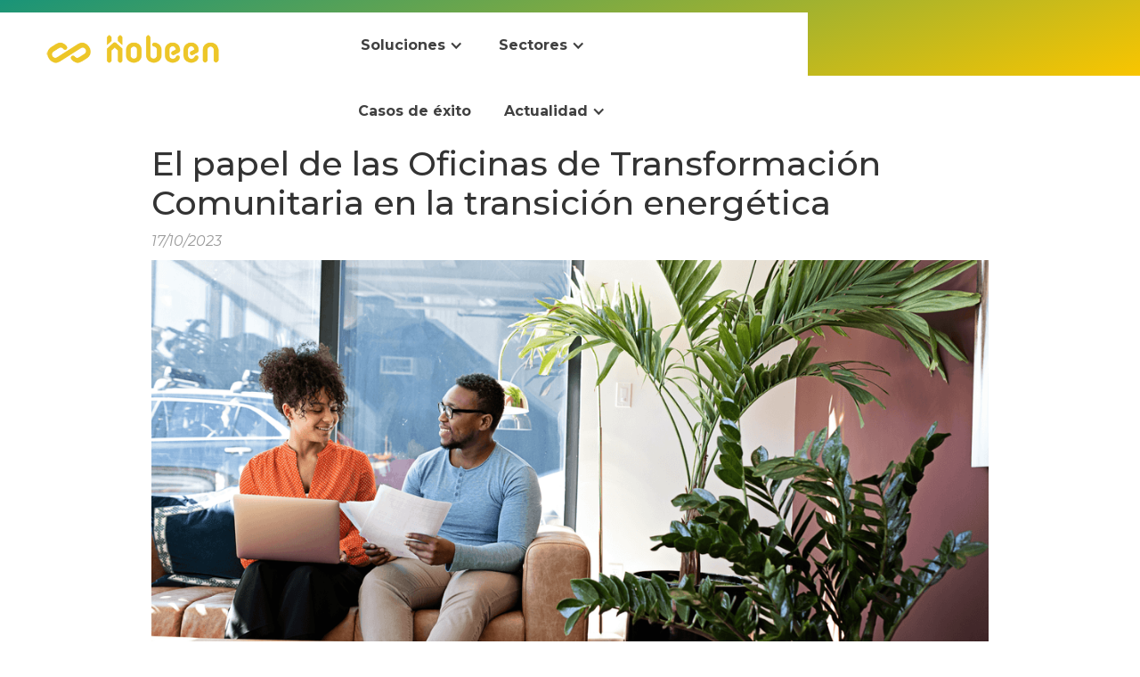

--- FILE ---
content_type: text/html
request_url: https://www.hobeen.com/blog/el-papel-de-las-oficinas-de-transformacion-comunitaria-en-la-transicion-energetica
body_size: 6843
content:
<!DOCTYPE html><!-- Last Published: Thu Sep 04 2025 08:27:31 GMT+0000 (Coordinated Universal Time) --><html data-wf-domain="www.hobeen.com" data-wf-page="63e523d79bd6ab4bd614fccd" data-wf-site="622f1200e93dfc38fa52561b" lang="spa" data-wf-collection="63e523d79bd6ab882414fc6e" data-wf-item-slug="el-papel-de-las-oficinas-de-transformacion-comunitaria-en-la-transicion-energetica"><head><meta charset="utf-8"/><title>El papel de las Oficinas de Transformación Comunitaria en la transición energética</title><meta content="" name="description"/><meta content="width=device-width, initial-scale=1" name="viewport"/><meta content="google-site-verification=NJpxoFfCz1LwUEhNDXNVVRfSJ7-iL2KSansEl2ncljc" name="google-site-verification"/><link href="https://cdn.prod.website-files.com/622f1200e93dfc38fa52561b/css/hobeen-newsite.webflow.shared.48e327f35.css" rel="stylesheet" type="text/css"/><link href="https://fonts.googleapis.com" rel="preconnect"/><link href="https://fonts.gstatic.com" rel="preconnect" crossorigin="anonymous"/><script src="https://ajax.googleapis.com/ajax/libs/webfont/1.6.26/webfont.js" type="text/javascript"></script><script type="text/javascript">WebFont.load({  google: {    families: ["Montserrat:100,100italic,200,200italic,300,300italic,400,400italic,500,500italic,600,600italic,700,700italic,800,800italic,900,900italic","Roboto:300,regular,500","Roboto Condensed:300,regular,700","Roboto Slab:300,regular,700","Arbutus Slab:regular"]  }});</script><script type="text/javascript">!function(o,c){var n=c.documentElement,t=" w-mod-";n.className+=t+"js",("ontouchstart"in o||o.DocumentTouch&&c instanceof DocumentTouch)&&(n.className+=t+"touch")}(window,document);</script><link href="https://cdn.prod.website-files.com/622f1200e93dfc38fa52561b/623b521a77f4845006f82854_hobeenIcon.png" rel="shortcut icon" type="image/x-icon"/><link href="https://cdn.prod.website-files.com/622f1200e93dfc38fa52561b/623b5267e7dba3c6372dc884_webclip.png" rel="apple-touch-icon"/><script async="" src="https://www.googletagmanager.com/gtag/js?id=G-S3YNCB9QDH"></script><script type="text/javascript">window.dataLayer = window.dataLayer || [];function gtag(){dataLayer.push(arguments);}gtag('set', 'developer_id.dZGVlNj', true);gtag('js', new Date());gtag('config', 'G-S3YNCB9QDH');</script><script src="https://www.google.com/recaptcha/api.js" type="text/javascript"></script><script type="text/javascript">!function(f,b,e,v,n,t,s){if(f.fbq)return;n=f.fbq=function(){n.callMethod?n.callMethod.apply(n,arguments):n.queue.push(arguments)};if(!f._fbq)f._fbq=n;n.push=n;n.loaded=!0;n.version='2.0';n.agent='plwebflow';n.queue=[];t=b.createElement(e);t.async=!0;t.src=v;s=b.getElementsByTagName(e)[0];s.parentNode.insertBefore(t,s)}(window,document,'script','https://connect.facebook.net/en_US/fbevents.js');fbq('init', '525302401996605');fbq('track', 'PageView');</script><!-- Finsweet Cookie Consent -->
<script async src="https://cdn.jsdelivr.net/npm/@finsweet/cookie-consent@1/fs-cc.js" fs-cc-mode="informational"></script></head><body><div class="hero-section hero-posts"><div data-animation="default" data-collapse="tiny" data-duration="400" data-easing="ease" data-easing2="ease" role="banner" class="navbar-3 w-nav"><div class="nav-shadow"></div><div class="columns-header w-row"><div class="w-col w-col-5"><a href="/" class="link-block w-inline-block"><img src="https://cdn.prod.website-files.com/622f1200e93dfc38fa52561b/622f87eade5c121339bd12b1_logoAmarillo4.png" loading="lazy" alt="" class="image"/></a></div><div class="col-header w-col w-col-6"><nav role="navigation" class="nav-menu w-nav-menu"><div data-hover="false" data-delay="0" class="soluciones w-dropdown"><div color="#008658" class="nav-link dropmenu _w--current w-dropdown-toggle"><div class="text-block-casos">Soluciones</div><div class="w-icon-dropdown-toggle"></div></div><nav class="dropdown-list-2 w-dropdown-list"><a href="/aplicacion-movil" color="#008658" class="droptextnav _w--current w-dropdown-link">Aplicación móvil</a><a href="/portal-administracion" color="#008658" class="droptextnav _w--current w-dropdown-link">Portal de administración</a><a href="/dashboard" class="droptextnav _w--current w-dropdown-link">Dashboard energético</a><a href="/api" class="droptextnav _w--current w-dropdown-link">Paquetización vía API</a><a href="/ecoformacion" color="#008658" class="droptextnav _w--current w-dropdown-link">Ecoformación</a></nav></div><div data-hover="false" data-delay="0" class="soluciones w-dropdown"><div color="#008658" class="nav-link dropmenu _w--current w-dropdown-toggle"><div class="text-block-casos">Sectores</div><div class="w-icon-dropdown-toggle"></div></div><nav class="dropdown-list-2 w-dropdown-list"><a href="/comercializadoras" color="#008658" class="droptextnav _w--current w-dropdown-link">Comercializadoras</a><a href="/real-estate" class="droptextnav _w--current w-dropdown-link">Real Estate</a><a href="/corporate" class="droptextnav _w--current w-dropdown-link">Corporates</a><a href="/instituciones-publicas" color="#008658" class="droptextnav _w--current w-dropdown-link">Instituciones públicas</a><a href="/bancos" class="droptextnav _w--current w-dropdown-link">Bancos</a><a href="/instaladores-de-fotovoltaica" class="droptextnav _w--current w-dropdown-link">Instaladores de fotovoltaica</a></nav></div><a href="/casos-de-exito" class="nav-link _w--current w-nav-link">Casos de éxito</a><div data-hover="false" data-delay="0" class="soluciones w-dropdown"><div color="#008658" class="nav-link dropmenu _w--current w-dropdown-toggle"><div class="text-block-casos">Actualidad</div><div class="w-icon-dropdown-toggle"></div></div><nav class="dropdown-list-2 w-dropdown-list"><a href="/blog" class="droptextnav _w--current w-dropdown-link">Blog</a><a href="/ebooks" class="droptextnav _w--current w-dropdown-link">Ebooks</a><a href="/webinars" class="droptextnav _w--current w-dropdown-link">Webinars</a></nav></div><div data-hover="false" data-delay="0" class="dropdown-2 w-dropdown"><div color="#008658" class="nav-link dropmenu _w--current w-dropdown-toggle"><div class="text-block-4">Soluciones</div><div class="w-icon-dropdown-toggle"></div></div><nav class="w-dropdown-list"><a href="#" color="#008658" class="droptextnav _w--current w-dropdown-link">APP</a><a href="/dashboard" class="droptextnav _w--current w-dropdown-link">Dashboard energético</a><a href="/ecoformacion" class="droptextnav _w--current w-dropdown-link">Ecoformación</a><a href="#" class="droptextnav _w--current w-dropdown-link">BANCA</a></nav></div></nav><div class="menu-button-2 w-nav-button"><div class="icon-2 w-icon-nav-menu"></div></div></div></div></div></div><div class="blog-section"><div class="w-container"><h1 class="heading-10">El papel de las Oficinas de Transformación Comunitaria en la transición energética</h1><div class="text-block-5">17/10/2023</div><img alt="" loading="lazy" width="1011" src="https://cdn.prod.website-files.com/624dca4cc60792bcc1f12085/652e347fc6cb4ae37a8cb68d_OTC-min.png" sizes="(max-width: 767px) 100vw, (max-width: 991px) 728px, 940px" srcset="https://cdn.prod.website-files.com/624dca4cc60792bcc1f12085/652e347fc6cb4ae37a8cb68d_OTC-min-p-500.png 500w, https://cdn.prod.website-files.com/624dca4cc60792bcc1f12085/652e347fc6cb4ae37a8cb68d_OTC-min-p-800.png 800w, https://cdn.prod.website-files.com/624dca4cc60792bcc1f12085/652e347fc6cb4ae37a8cb68d_OTC-min-p-1080.png 1080w, https://cdn.prod.website-files.com/624dca4cc60792bcc1f12085/652e347fc6cb4ae37a8cb68d_OTC-min-p-1600.png 1600w, https://cdn.prod.website-files.com/624dca4cc60792bcc1f12085/652e347fc6cb4ae37a8cb68d_OTC-min-p-2000.png 2000w, https://cdn.prod.website-files.com/624dca4cc60792bcc1f12085/652e347fc6cb4ae37a8cb68d_OTC-min-p-2600.png 2600w, https://cdn.prod.website-files.com/624dca4cc60792bcc1f12085/652e347fc6cb4ae37a8cb68d_OTC-min.png 2922w" class="image-26"/><div class="rich-text-block w-richtext"><p>El mes pasado, se publicó la resolución de la convocatoria para otorgar ayudas a la creación de Oficinas de Transformación Comunitaria (OTC). El objetivo del Ministerio para la Transición Energética y el Reto Demográfico es facilitar e impulsar la creación de <a href="https://www.hobeen.com/blog/empresa-las-comunidades-energeticas-te-esperan">comunidades energéticas</a>, empoderando de la misma manera a los ciudadanos, y avanzar en la transición energética.</p><p>‍</p><h2>¿Qué hacen las OTC?</h2><p>Las Oficinas de Transformación Comunitaria tienen 3 ejes principales de actuación hacia la ciudadanía:</p><p>‍</p><h3>Informar y formar</h3><p>El conocimiento es la base de todo. Las comunidades energéticas son entidades complejas y que pueden ser muy distintas las unas de las otras. Por ello, en vez de adentrarse en lo desconocido, es mejor tener todas las cartas en mano y así evitar posibles problemas en el futuro. En este sentido, el papel de las OTC es ofrecer cursos, talleres, seminarios y otro tipo de evento con el objetivo de formar a las partes interesadas. </p><p>Lo ideal es que se vean tanto temas legales y trámites para la buena constitución de una comunidad energética como temas enfocados a la energía y a la sostenibilidad.</p><p>‍</p><h3>Acompañamiento en el cambio</h3><p>Cabe recordar que una comunidad energética es antes de todo un grupo de personas físicas y jurídicas que se unen gracias a un propósito común. No obstante, la cooperación entre los miembros no es un camino fácil y la toma de decisiones puede tropezar con numerosos obstáculos. Por eso, las OTC deben escuchar a los ciudadanos y aconsejarles de la mejor manera posible.</p><p>‍</p><h3>Asesoramiento</h3><p>Las OTC también se crean como punto de apoyo de las comunidades energéticas en caso de dudas. Pueden, de la misma manera, proporcionarles herramientas para la buena gestión de la comunidad y un buen flujo de comunicación entre todos los miembros. Por ejemplo, una Oficina de Transformación Comunitaria puede llevar a cabo estudios estratégicos para los diferentes proyectos de la comunidad.</p><p>‍</p><h2>Lo que Hobeen puede aportar a las OTC y a las comunidades energéticas</h2><p>Si eres una Oficina de Transformación Comunitaria o una Comunidad Energética y buscas la herramienta que te permitirá gestionar tus proyectos de la mejor manera posible, déjame decirte que ¡ya la has encontrado!</p><p>‍</p><p>Hobeen para las OTC es una app que sirve como modelo de ejemplo para poder monitorizar y controlar los consumos energéticos de tus instalaciones, un canal de comunicación sólido entre tus miembros y las diferentes comunidades que acuden a tus servicios, una plataforma de formación continua sobre sostenibilidad y energía a los ciudadanos y ¡mucho más!</p><p>‍</p><p>Hobeen para las comunidades energéticas es una app para que cada miembro pueda controlar los consumos energéticos de su hogar, observar la generación solar de la instalación de autoconsumo en el caso de que haya una, ahorrar en sus facturas siguiendo nuestros consejos, formarse para ser cada vez más eficiente y sostenible, obtener recompensas realizando acciones que ayudan a cuidar el planeta y mucho más.</p><p>‍</p><p>Lo que queremos es que cada ciudadano y cada entidad tenga los conocimientos y las herramientas adecuadas, sencillas y eficientes para que todos puedan aportar su grano de arena en este mundo en transición sin tener que tomarse el pelo. ¡Cada gesto cuenta!</p><p>‍</p><p>‍</p><div class="w-embed w-iframe"><iframe src="https://www.hobeen.com/autores/mario-fernandez" style="border:0px #ffffff none;" name="myiFrame" scrolling="no" frameborder="1" marginheight="0px" marginwidth="0px" height="300px" width="900px" allowfullscreen></iframe></div><p>‍</p></div></div></div><div class="blog-destacados-inside"><div class="div-block-12-inside"><div class="text-block-61"><strong>Algunos artículos relacionados</strong></div><div class="collection-list-wrapped-destacados-inside-blog w-dyn-list"><div role="list" class="collection-list-destacado-inside w-dyn-items w-row"><div role="listitem" class="collection-item-destacado-inside w-dyn-item w-col w-col-4"><div data-w-id="cd3c4454-6a43-8e5b-4b5d-e93811821d6d" style="opacity:0" class="div-blog-post-destacada-inside"><a href="/blog/api-lenguaje-comun-para-aplicadciones-eficientes" class="w-inline-block"><div class="image-posts"><img class="blog-post-img-destacada" src="https://cdn.prod.website-files.com/624dca4cc60792bcc1f12085/68b94d53477652e91d5efba7_api-min.png" width="Auto" height="Auto" alt="" sizes="100vw" id="SmImageBlog" loading="lazy" srcset="https://cdn.prod.website-files.com/624dca4cc60792bcc1f12085/68b94d53477652e91d5efba7_api-min-p-500.png 500w, https://cdn.prod.website-files.com/624dca4cc60792bcc1f12085/68b94d53477652e91d5efba7_api-min-p-800.png 800w, https://cdn.prod.website-files.com/624dca4cc60792bcc1f12085/68b94d53477652e91d5efba7_api-min-p-1080.png 1080w, https://cdn.prod.website-files.com/624dca4cc60792bcc1f12085/68b94d53477652e91d5efba7_api-min.png 1375w"/></div></a><div class="div-inside-blog"><a href="/blog/api-lenguaje-comun-para-aplicadciones-eficientes" class="link-block-2 w-inline-block"><div class="text-block-62">API: el lenguaje común de las aplicaciones eficientes</div></a></div></div></div><div role="listitem" class="collection-item-destacado-inside w-dyn-item w-col w-col-4"><div data-w-id="cd3c4454-6a43-8e5b-4b5d-e93811821d6d" style="opacity:0" class="div-blog-post-destacada-inside"><a href="/blog/smart-grids-que-rol-para-tu-empresa" class="w-inline-block"><div class="image-posts"><img class="blog-post-img-destacada" src="https://cdn.prod.website-files.com/624dca4cc60792bcc1f12085/6894922c691ecc1ab375c434_ciudad-smart-grid-ia.png" width="Auto" height="Auto" alt="" sizes="100vw" id="SmImageBlog" loading="lazy" srcset="https://cdn.prod.website-files.com/624dca4cc60792bcc1f12085/6894922c691ecc1ab375c434_ciudad-smart-grid-ia-p-500.png 500w, https://cdn.prod.website-files.com/624dca4cc60792bcc1f12085/6894922c691ecc1ab375c434_ciudad-smart-grid-ia-p-800.png 800w, https://cdn.prod.website-files.com/624dca4cc60792bcc1f12085/6894922c691ecc1ab375c434_ciudad-smart-grid-ia-p-1080.png 1080w, https://cdn.prod.website-files.com/624dca4cc60792bcc1f12085/6894922c691ecc1ab375c434_ciudad-smart-grid-ia.png 1375w"/></div></a><div class="div-inside-blog"><a href="/blog/smart-grids-que-rol-para-tu-empresa" class="link-block-2 w-inline-block"><div class="text-block-62">Smart grids: ¿Qué rol puede jugar tu empresa en la participación activa del consumidor?</div></a></div></div></div><div role="listitem" class="collection-item-destacado-inside w-dyn-item w-col w-col-4"><div data-w-id="cd3c4454-6a43-8e5b-4b5d-e93811821d6d" style="opacity:0" class="div-blog-post-destacada-inside"><a href="/blog/partner-tecnologico-vs-proveedor-como-elegir" class="w-inline-block"><div class="image-posts"><img class="blog-post-img-destacada" src="https://cdn.prod.website-files.com/624dca4cc60792bcc1f12085/6889f7c3ce3e46cb84d97d59_partner%20vs%20proveedor.png" width="Auto" height="Auto" alt="" sizes="100vw" id="SmImageBlog" loading="lazy" srcset="https://cdn.prod.website-files.com/624dca4cc60792bcc1f12085/6889f7c3ce3e46cb84d97d59_partner%20vs%20proveedor-p-500.png 500w, https://cdn.prod.website-files.com/624dca4cc60792bcc1f12085/6889f7c3ce3e46cb84d97d59_partner%20vs%20proveedor-p-800.png 800w, https://cdn.prod.website-files.com/624dca4cc60792bcc1f12085/6889f7c3ce3e46cb84d97d59_partner%20vs%20proveedor-p-1080.png 1080w, https://cdn.prod.website-files.com/624dca4cc60792bcc1f12085/6889f7c3ce3e46cb84d97d59_partner%20vs%20proveedor.png 1375w"/></div></a><div class="div-inside-blog"><a href="/blog/partner-tecnologico-vs-proveedor-como-elegir" class="link-block-2 w-inline-block"><div class="text-block-62">Partner tecnológico vs proveedor: ¿qué necesita tu empresa para avanzar?</div></a></div></div></div></div></div></div></div><div class="exito-section footer"><div class="container-16 w-container"><div class="w-layout-grid grid-19"><div id="w-node-_1c9ec0df-7ecc-99a4-6883-3231eb101c7e-4484066d" class="contact-cont"><div class="ecosistema"><div class="sobre_hobeen"><div id="w-node-_97983e17-6ba8-0302-d012-6511a93d7f79-4484066d"><strong>MÁS HOBEEN</strong></div><a href="/blog" class="page-link in-footer">Blog</a><a href="/prensa" class="page-link in-footer">Prensa</a><a href="/webinars" class="page-link in-footer">Webinars</a><a href="/ebooks" class="page-link in-footer">Ebooks</a></div></div></div><div id="w-node-_3b640ea9-830a-51f5-2e89-a4c40e380d74-4484066d" class="rrss-cont"><div><strong>SÍGUENOS</strong></div><img src="https://cdn.prod.website-files.com/622f1200e93dfc38fa52561b/641437819741e41ef2b34017_icono_linkedin.png" loading="lazy" id="w-node-_9444867a-1eac-8bcb-2374-99faad9d1b79-4484066d" alt="" class="icono_rrss"/><a href="https://twitter.com/hobeen_es" target="_blank" class="w-inline-block"><img src="https://cdn.prod.website-files.com/622f1200e93dfc38fa52561b/641431c4dba36783a2b5f94f_twitter.png" loading="lazy" alt="" class="icono_rrss"/></a><div class="columns-22 w-row"><div class="column-97 w-col w-col-6"></div><div class="column-89 w-col w-col-6"></div></div><div><strong>CONTACTO</strong></div><p class="paragraph-4">info@hobeen.com</p><p class="paragraph-4">639 88 35 66</p></div><div id="w-node-d1df968e-a4b6-24ff-8438-8601d1e19e46-4484066d"></div><img src="https://cdn.prod.website-files.com/622f1200e93dfc38fa52561b/624048d704eebc03436a9c28_logo-hobeen-App-Spain.png" loading="lazy" width="152" id="w-node-_1c9ec0df-7ecc-99a4-6883-3231eb101c7d-4484066d" alt="" class="image-4"/><img src="https://cdn.prod.website-files.com/622f1200e93dfc38fa52561b/6295cd6ba82f7e71013f1fb3_logo-uni%C3%B3n-europea.png" loading="lazy" width="262" id="w-node-_1c9ec0df-7ecc-99a4-6883-3231eb101ca8-4484066d" alt="" class="image-38"/><div id="w-node-dcbbba4f-7642-5e4e-65e8-d04f43d06f7f-4484066d" class="sobre_hobeen"><div id="w-node-_3a4a8180-f8ab-9b7c-7331-425998219953-4484066d"><strong>SECTORES</strong></div><a href="/comercializadoras" class="page-link in-footer">Comercializadoras</a><a href="/real-estate" class="page-link in-footer">Real Estate</a><a href="/corporate" class="page-link in-footer">Corporates</a><a href="/instituciones-publicas" class="page-link in-footer">Instituciones públicas</a><a href="/bancos" class="page-link in-footer">Bancos</a><a href="/instaladores-de-fotovoltaica" class="page-link in-footer">Instaladores FTV</a></div><div id="w-node-_5fbd9b85-9515-8e13-19d2-5f22682ee087-4484066d" class="ecosistema"><div><strong>ECOSISTEMA</strong></div><a href="https://www.kit.hobeen.com/" class="page-link in-footer">Dispositivos compatibles</a><a href="https://tienda.hobeen.com/" target="_blank" class="page-link in-footer">Tienda</a></div><img src="https://cdn.prod.website-files.com/622f1200e93dfc38fa52561b/63e527ca0de62e1a317e9093_gob_vasco_horiz.png" loading="lazy" id="w-node-_1c9ec0df-7ecc-99a4-6883-3231eb101ca7-4484066d" alt="" sizes="(max-width: 767px) 100vw, (max-width: 991px) 728px, 800px" srcset="https://cdn.prod.website-files.com/622f1200e93dfc38fa52561b/63e527ca0de62e1a317e9093_gob_vasco_horiz-p-500.png 500w, https://cdn.prod.website-files.com/622f1200e93dfc38fa52561b/63e527ca0de62e1a317e9093_gob_vasco_horiz-p-800.png 800w, https://cdn.prod.website-files.com/622f1200e93dfc38fa52561b/63e527ca0de62e1a317e9093_gob_vasco_horiz.png 800w" class="image-39"/><div id="w-node-_1c9ec0df-7ecc-99a4-6883-3231eb101c94-4484066d" class="html-embed w-embed w-script"><div width="100" id="sello_prodat"></div>
<script src="https://validacion.prodat.es/js/sello_web.php?id=MAD1326252" type="text/javascript"></script></div><p id="w-node-_1c9ec0df-7ecc-99a4-6883-3231eb101ca9-4484066d" class="paragraph-4-copy para-footer">Esta empresa ha sido beneficiaria de las ayudas de Emprender en Álava 2020 y 2022; así como Álava Innova 2021. El proyecto RESPONSE de número de expediente  ZL-2023/00235 ha sido beneficiario del Programa De Ayudas De Apoyo A La I+D Empresarial – HAZITEK y ha sido cofinanciada por el Gobierno Vasco y la Unión Europea a través del Fondo Europeo De Desarrollo Regional 2021-2027 (FEDER)</p></div></div></div><div class="section-termins footer-terminos terminos_legales"><div class="container-17 w-container"><div class="text-block-terminoslegales">Copyright Hobeen 2022 | Developed by ToucanHSP</div></div></div><script src="https://d3e54v103j8qbb.cloudfront.net/js/jquery-3.5.1.min.dc5e7f18c8.js?site=622f1200e93dfc38fa52561b" type="text/javascript" integrity="sha256-9/aliU8dGd2tb6OSsuzixeV4y/faTqgFtohetphbbj0=" crossorigin="anonymous"></script><script src="https://cdn.prod.website-files.com/622f1200e93dfc38fa52561b/js/webflow.schunk.36b8fb49256177c8.js" type="text/javascript"></script><script src="https://cdn.prod.website-files.com/622f1200e93dfc38fa52561b/js/webflow.schunk.039ed449019d8266.js" type="text/javascript"></script><script src="https://cdn.prod.website-files.com/622f1200e93dfc38fa52561b/js/webflow.schunk.4e30c45d86dd46bf.js" type="text/javascript"></script><script src="https://cdn.prod.website-files.com/622f1200e93dfc38fa52561b/js/webflow.4ca148a5.5b6827534f6c81c7.js" type="text/javascript"></script><script type="text/javascript">
_linkedin_partner_id = "6079626";
window._linkedin_data_partner_ids = window._linkedin_data_partner_ids || [];
window._linkedin_data_partner_ids.push(_linkedin_partner_id);
</script><script type="text/javascript">
(function(l) {
if (!l){window.lintrk = function(a,b){window.lintrk.q.push([a,b])};
window.lintrk.q=[]}
var s = document.getElementsByTagName("script")[0];
var b = document.createElement("script");
b.type = "text/javascript";b.async = true;
b.src = "https://snap.licdn.com/li.lms-analytics/insight.min.js";
s.parentNode.insertBefore(b, s);})(window.lintrk);
</script>
<noscript>
<img height="1" width="1" style="display:none;" alt="" src="https://px.ads.linkedin.com/collect/?pid=6079626&fmt=gif" />
</noscript><style>
h2{
 text-align: left;
}
</style></body></html>

--- FILE ---
content_type: text/html; charset=UTF-8
request_url: https://validacion.prodat.es/js/sello_web.php?id=MAD1326252
body_size: 263
content:
var codurl = "MAD";var url_prodat = "https://validacion.prodat.es";var account = "1326252";var url_arco = "http://www.prodat.es/";var url_val = "https://validacion.prodat.es";var valid = true;
function IncludeJavaScript(jsFile) {
  var script = document.createElement('script');
  script.type = 'text/javascript';
  script.src = jsFile;
  document.head.appendChild(script);
}

IncludeJavaScript(url_prodat + '/js/sello_web.js?v=1.0');


--- FILE ---
content_type: text/html
request_url: https://www.hobeen.com/autores/mario-fernandez
body_size: 2149
content:
<!DOCTYPE html><!-- Last Published: Thu Sep 04 2025 08:27:31 GMT+0000 (Coordinated Universal Time) --><html data-wf-domain="www.hobeen.com" data-wf-page="66603f2dffeadfcfe8db052c" data-wf-site="622f1200e93dfc38fa52561b" lang="spa" data-wf-collection="66603f2cffeadfcfe8db0520" data-wf-item-slug="mario-fernandez"><head><meta charset="utf-8"/><title>Hobeen</title><meta content="width=device-width, initial-scale=1" name="viewport"/><meta content="google-site-verification=NJpxoFfCz1LwUEhNDXNVVRfSJ7-iL2KSansEl2ncljc" name="google-site-verification"/><link href="https://cdn.prod.website-files.com/622f1200e93dfc38fa52561b/css/hobeen-newsite.webflow.shared.48e327f35.css" rel="stylesheet" type="text/css"/><link href="https://fonts.googleapis.com" rel="preconnect"/><link href="https://fonts.gstatic.com" rel="preconnect" crossorigin="anonymous"/><script src="https://ajax.googleapis.com/ajax/libs/webfont/1.6.26/webfont.js" type="text/javascript"></script><script type="text/javascript">WebFont.load({  google: {    families: ["Montserrat:100,100italic,200,200italic,300,300italic,400,400italic,500,500italic,600,600italic,700,700italic,800,800italic,900,900italic","Roboto:300,regular,500","Roboto Condensed:300,regular,700","Roboto Slab:300,regular,700","Arbutus Slab:regular"]  }});</script><script type="text/javascript">!function(o,c){var n=c.documentElement,t=" w-mod-";n.className+=t+"js",("ontouchstart"in o||o.DocumentTouch&&c instanceof DocumentTouch)&&(n.className+=t+"touch")}(window,document);</script><link href="https://cdn.prod.website-files.com/622f1200e93dfc38fa52561b/623b521a77f4845006f82854_hobeenIcon.png" rel="shortcut icon" type="image/x-icon"/><link href="https://cdn.prod.website-files.com/622f1200e93dfc38fa52561b/623b5267e7dba3c6372dc884_webclip.png" rel="apple-touch-icon"/><script async="" src="https://www.googletagmanager.com/gtag/js?id=G-S3YNCB9QDH"></script><script type="text/javascript">window.dataLayer = window.dataLayer || [];function gtag(){dataLayer.push(arguments);}gtag('set', 'developer_id.dZGVlNj', true);gtag('js', new Date());gtag('config', 'G-S3YNCB9QDH');</script><script src="https://www.google.com/recaptcha/api.js" type="text/javascript"></script><script type="text/javascript">!function(f,b,e,v,n,t,s){if(f.fbq)return;n=f.fbq=function(){n.callMethod?n.callMethod.apply(n,arguments):n.queue.push(arguments)};if(!f._fbq)f._fbq=n;n.push=n;n.loaded=!0;n.version='2.0';n.agent='plwebflow';n.queue=[];t=b.createElement(e);t.async=!0;t.src=v;s=b.getElementsByTagName(e)[0];s.parentNode.insertBefore(t,s)}(window,document,'script','https://connect.facebook.net/en_US/fbevents.js');fbq('init', '525302401996605');fbq('track', 'PageView');</script><!-- Finsweet Cookie Consent -->
<script async src="https://cdn.jsdelivr.net/npm/@finsweet/cookie-consent@1/fs-cc.js" fs-cc-mode="informational"></script></head><body><div><div id="w-node-fee047e2-d542-a1e6-69e2-acdc64466be2-e8db052c" class="w-layout-layout wf-layout-layout"><div class="w-layout-cell"><div id="w-node-_4f70576b-4e41-ac5e-6705-7bcc95252f2b-e8db052c" class="w-layout-layout quick-stack-19 wf-layout-layout"><div class="w-layout-cell cell-53"><img src="https://cdn.prod.website-files.com/624dca4cc60792bcc1f12085/66604acd2f7acd4bfac4b971_b5e70585-688e-4b5a-a7fa-b90588567ffb.png" loading="lazy" width="300" alt="" class="image-98"/></div><div class="w-layout-cell cell-54"><div class="text-block-63">Mario Fernández</div><div class="rich-text-block-2 w-richtext"><p>CEO de Hobeen. Soy un auténtico apasionado de la energía y de cómo la eficiencia energética puede ayudar a particulares y empresas a ahorrar en sus facturas energéticas mientras ayudamos al planeta gracias a la reducción de la huella de CO2 de los hogares. ¿Te interesa esto? ¡Te leo en mariofi@hobeen.com!</p></div><a href="https://www.linkedin.com/in/eficiencia-sostenibilidad-hobeen/" target="_blank" class="w-inline-block"><img src="https://cdn.prod.website-files.com/622f1200e93dfc38fa52561b/641430b714fcdd4dc2841c08_linkedin.png" loading="lazy" width="30" alt=""/></a></div></div></div><div class="w-layout-cell"></div></div></div><script src="https://d3e54v103j8qbb.cloudfront.net/js/jquery-3.5.1.min.dc5e7f18c8.js?site=622f1200e93dfc38fa52561b" type="text/javascript" integrity="sha256-9/aliU8dGd2tb6OSsuzixeV4y/faTqgFtohetphbbj0=" crossorigin="anonymous"></script><script src="https://cdn.prod.website-files.com/622f1200e93dfc38fa52561b/js/webflow.schunk.039ed449019d8266.js" type="text/javascript"></script><script src="https://cdn.prod.website-files.com/622f1200e93dfc38fa52561b/js/webflow.c9f80112.8f14fdb118ccbbf5.js" type="text/javascript"></script><script type="text/javascript">
_linkedin_partner_id = "6079626";
window._linkedin_data_partner_ids = window._linkedin_data_partner_ids || [];
window._linkedin_data_partner_ids.push(_linkedin_partner_id);
</script><script type="text/javascript">
(function(l) {
if (!l){window.lintrk = function(a,b){window.lintrk.q.push([a,b])};
window.lintrk.q=[]}
var s = document.getElementsByTagName("script")[0];
var b = document.createElement("script");
b.type = "text/javascript";b.async = true;
b.src = "https://snap.licdn.com/li.lms-analytics/insight.min.js";
s.parentNode.insertBefore(b, s);})(window.lintrk);
</script>
<noscript>
<img height="1" width="1" style="display:none;" alt="" src="https://px.ads.linkedin.com/collect/?pid=6079626&fmt=gif" />
</noscript></body></html>

--- FILE ---
content_type: text/css
request_url: https://cdn.prod.website-files.com/622f1200e93dfc38fa52561b/css/hobeen-newsite.webflow.shared.48e327f35.css
body_size: 47675
content:
html {
  -webkit-text-size-adjust: 100%;
  -ms-text-size-adjust: 100%;
  font-family: sans-serif;
}

body {
  margin: 0;
}

article, aside, details, figcaption, figure, footer, header, hgroup, main, menu, nav, section, summary {
  display: block;
}

audio, canvas, progress, video {
  vertical-align: baseline;
  display: inline-block;
}

audio:not([controls]) {
  height: 0;
  display: none;
}

[hidden], template {
  display: none;
}

a {
  background-color: #0000;
}

a:active, a:hover {
  outline: 0;
}

abbr[title] {
  border-bottom: 1px dotted;
}

b, strong {
  font-weight: bold;
}

dfn {
  font-style: italic;
}

h1 {
  margin: .67em 0;
  font-size: 2em;
}

mark {
  color: #000;
  background: #ff0;
}

small {
  font-size: 80%;
}

sub, sup {
  vertical-align: baseline;
  font-size: 75%;
  line-height: 0;
  position: relative;
}

sup {
  top: -.5em;
}

sub {
  bottom: -.25em;
}

img {
  border: 0;
}

svg:not(:root) {
  overflow: hidden;
}

hr {
  box-sizing: content-box;
  height: 0;
}

pre {
  overflow: auto;
}

code, kbd, pre, samp {
  font-family: monospace;
  font-size: 1em;
}

button, input, optgroup, select, textarea {
  color: inherit;
  font: inherit;
  margin: 0;
}

button {
  overflow: visible;
}

button, select {
  text-transform: none;
}

button, html input[type="button"], input[type="reset"] {
  -webkit-appearance: button;
  cursor: pointer;
}

button[disabled], html input[disabled] {
  cursor: default;
}

button::-moz-focus-inner, input::-moz-focus-inner {
  border: 0;
  padding: 0;
}

input {
  line-height: normal;
}

input[type="checkbox"], input[type="radio"] {
  box-sizing: border-box;
  padding: 0;
}

input[type="number"]::-webkit-inner-spin-button, input[type="number"]::-webkit-outer-spin-button {
  height: auto;
}

input[type="search"] {
  -webkit-appearance: none;
}

input[type="search"]::-webkit-search-cancel-button, input[type="search"]::-webkit-search-decoration {
  -webkit-appearance: none;
}

legend {
  border: 0;
  padding: 0;
}

textarea {
  overflow: auto;
}

optgroup {
  font-weight: bold;
}

table {
  border-collapse: collapse;
  border-spacing: 0;
}

td, th {
  padding: 0;
}

@font-face {
  font-family: webflow-icons;
  src: url("[data-uri]") format("truetype");
  font-weight: normal;
  font-style: normal;
}

[class^="w-icon-"], [class*=" w-icon-"] {
  speak: none;
  font-variant: normal;
  text-transform: none;
  -webkit-font-smoothing: antialiased;
  -moz-osx-font-smoothing: grayscale;
  font-style: normal;
  font-weight: normal;
  line-height: 1;
  font-family: webflow-icons !important;
}

.w-icon-slider-right:before {
  content: "";
}

.w-icon-slider-left:before {
  content: "";
}

.w-icon-nav-menu:before {
  content: "";
}

.w-icon-arrow-down:before, .w-icon-dropdown-toggle:before {
  content: "";
}

.w-icon-file-upload-remove:before {
  content: "";
}

.w-icon-file-upload-icon:before {
  content: "";
}

* {
  box-sizing: border-box;
}

html {
  height: 100%;
}

body {
  color: #333;
  background-color: #fff;
  min-height: 100%;
  margin: 0;
  font-family: Arial, sans-serif;
  font-size: 14px;
  line-height: 20px;
}

img {
  vertical-align: middle;
  max-width: 100%;
  display: inline-block;
}

html.w-mod-touch * {
  background-attachment: scroll !important;
}

.w-block {
  display: block;
}

.w-inline-block {
  max-width: 100%;
  display: inline-block;
}

.w-clearfix:before, .w-clearfix:after {
  content: " ";
  grid-area: 1 / 1 / 2 / 2;
  display: table;
}

.w-clearfix:after {
  clear: both;
}

.w-hidden {
  display: none;
}

.w-button {
  color: #fff;
  line-height: inherit;
  cursor: pointer;
  background-color: #3898ec;
  border: 0;
  border-radius: 0;
  padding: 9px 15px;
  text-decoration: none;
  display: inline-block;
}

input.w-button {
  -webkit-appearance: button;
}

html[data-w-dynpage] [data-w-cloak] {
  color: #0000 !important;
}

.w-code-block {
  margin: unset;
}

pre.w-code-block code {
  all: inherit;
}

.w-optimization {
  display: contents;
}

.w-webflow-badge, .w-webflow-badge > img {
  box-sizing: unset;
  width: unset;
  height: unset;
  max-height: unset;
  max-width: unset;
  min-height: unset;
  min-width: unset;
  margin: unset;
  padding: unset;
  float: unset;
  clear: unset;
  border: unset;
  border-radius: unset;
  background: unset;
  background-image: unset;
  background-position: unset;
  background-size: unset;
  background-repeat: unset;
  background-origin: unset;
  background-clip: unset;
  background-attachment: unset;
  background-color: unset;
  box-shadow: unset;
  transform: unset;
  direction: unset;
  font-family: unset;
  font-weight: unset;
  color: unset;
  font-size: unset;
  line-height: unset;
  font-style: unset;
  font-variant: unset;
  text-align: unset;
  letter-spacing: unset;
  -webkit-text-decoration: unset;
  text-decoration: unset;
  text-indent: unset;
  text-transform: unset;
  list-style-type: unset;
  text-shadow: unset;
  vertical-align: unset;
  cursor: unset;
  white-space: unset;
  word-break: unset;
  word-spacing: unset;
  word-wrap: unset;
  transition: unset;
}

.w-webflow-badge {
  white-space: nowrap;
  cursor: pointer;
  box-shadow: 0 0 0 1px #0000001a, 0 1px 3px #0000001a;
  visibility: visible !important;
  opacity: 1 !important;
  z-index: 2147483647 !important;
  color: #aaadb0 !important;
  overflow: unset !important;
  background-color: #fff !important;
  border-radius: 3px !important;
  width: auto !important;
  height: auto !important;
  margin: 0 !important;
  padding: 6px !important;
  font-size: 12px !important;
  line-height: 14px !important;
  text-decoration: none !important;
  display: inline-block !important;
  position: fixed !important;
  inset: auto 12px 12px auto !important;
  transform: none !important;
}

.w-webflow-badge > img {
  position: unset;
  visibility: unset !important;
  opacity: 1 !important;
  vertical-align: middle !important;
  display: inline-block !important;
}

h1, h2, h3, h4, h5, h6 {
  margin-bottom: 10px;
  font-weight: bold;
}

h1 {
  margin-top: 20px;
  font-size: 38px;
  line-height: 44px;
}

h2 {
  margin-top: 20px;
  font-size: 32px;
  line-height: 36px;
}

h3 {
  margin-top: 20px;
  font-size: 24px;
  line-height: 30px;
}

h4 {
  margin-top: 10px;
  font-size: 18px;
  line-height: 24px;
}

h5 {
  margin-top: 10px;
  font-size: 14px;
  line-height: 20px;
}

h6 {
  margin-top: 10px;
  font-size: 12px;
  line-height: 18px;
}

blockquote {
  border-left: 5px solid #e2e2e2;
  margin: 0 0 10px;
  padding: 10px 20px;
  font-size: 18px;
  line-height: 22px;
}

figure {
  margin: 0 0 10px;
}

figcaption {
  text-align: center;
  margin-top: 5px;
}

ul, ol {
  margin-top: 0;
  margin-bottom: 10px;
  padding-left: 40px;
}

.w-list-unstyled {
  padding-left: 0;
  list-style: none;
}

.w-embed:before, .w-embed:after {
  content: " ";
  grid-area: 1 / 1 / 2 / 2;
  display: table;
}

.w-embed:after {
  clear: both;
}

.w-video {
  width: 100%;
  padding: 0;
  position: relative;
}

.w-video iframe, .w-video object, .w-video embed {
  border: none;
  width: 100%;
  height: 100%;
  position: absolute;
  top: 0;
  left: 0;
}

fieldset {
  border: 0;
  margin: 0;
  padding: 0;
}

button, [type="button"], [type="reset"] {
  cursor: pointer;
  -webkit-appearance: button;
  border: 0;
}

.w-form {
  margin: 0 0 15px;
}

.w-form-done {
  text-align: center;
  background-color: #ddd;
  padding: 20px;
  display: none;
}

.w-form-fail {
  background-color: #ffdede;
  margin-top: 10px;
  padding: 10px;
  display: none;
}

label {
  margin-bottom: 5px;
  font-weight: bold;
  display: block;
}

.w-input, .w-select {
  color: #333;
  vertical-align: middle;
  background-color: #fff;
  border: 1px solid #ccc;
  width: 100%;
  height: 38px;
  margin-bottom: 10px;
  padding: 8px 12px;
  font-size: 14px;
  line-height: 1.42857;
  display: block;
}

.w-input::placeholder, .w-select::placeholder {
  color: #999;
}

.w-input:focus, .w-select:focus {
  border-color: #3898ec;
  outline: 0;
}

.w-input[disabled], .w-select[disabled], .w-input[readonly], .w-select[readonly], fieldset[disabled] .w-input, fieldset[disabled] .w-select {
  cursor: not-allowed;
}

.w-input[disabled]:not(.w-input-disabled), .w-select[disabled]:not(.w-input-disabled), .w-input[readonly], .w-select[readonly], fieldset[disabled]:not(.w-input-disabled) .w-input, fieldset[disabled]:not(.w-input-disabled) .w-select {
  background-color: #eee;
}

textarea.w-input, textarea.w-select {
  height: auto;
}

.w-select {
  background-color: #f3f3f3;
}

.w-select[multiple] {
  height: auto;
}

.w-form-label {
  cursor: pointer;
  margin-bottom: 0;
  font-weight: normal;
  display: inline-block;
}

.w-radio {
  margin-bottom: 5px;
  padding-left: 20px;
  display: block;
}

.w-radio:before, .w-radio:after {
  content: " ";
  grid-area: 1 / 1 / 2 / 2;
  display: table;
}

.w-radio:after {
  clear: both;
}

.w-radio-input {
  float: left;
  margin: 3px 0 0 -20px;
  line-height: normal;
}

.w-file-upload {
  margin-bottom: 10px;
  display: block;
}

.w-file-upload-input {
  opacity: 0;
  z-index: -100;
  width: .1px;
  height: .1px;
  position: absolute;
  overflow: hidden;
}

.w-file-upload-default, .w-file-upload-uploading, .w-file-upload-success {
  color: #333;
  display: inline-block;
}

.w-file-upload-error {
  margin-top: 10px;
  display: block;
}

.w-file-upload-default.w-hidden, .w-file-upload-uploading.w-hidden, .w-file-upload-error.w-hidden, .w-file-upload-success.w-hidden {
  display: none;
}

.w-file-upload-uploading-btn {
  cursor: pointer;
  background-color: #fafafa;
  border: 1px solid #ccc;
  margin: 0;
  padding: 8px 12px;
  font-size: 14px;
  font-weight: normal;
  display: flex;
}

.w-file-upload-file {
  background-color: #fafafa;
  border: 1px solid #ccc;
  flex-grow: 1;
  justify-content: space-between;
  margin: 0;
  padding: 8px 9px 8px 11px;
  display: flex;
}

.w-file-upload-file-name {
  font-size: 14px;
  font-weight: normal;
  display: block;
}

.w-file-remove-link {
  cursor: pointer;
  width: auto;
  height: auto;
  margin-top: 3px;
  margin-left: 10px;
  padding: 3px;
  display: block;
}

.w-icon-file-upload-remove {
  margin: auto;
  font-size: 10px;
}

.w-file-upload-error-msg {
  color: #ea384c;
  padding: 2px 0;
  display: inline-block;
}

.w-file-upload-info {
  padding: 0 12px;
  line-height: 38px;
  display: inline-block;
}

.w-file-upload-label {
  cursor: pointer;
  background-color: #fafafa;
  border: 1px solid #ccc;
  margin: 0;
  padding: 8px 12px;
  font-size: 14px;
  font-weight: normal;
  display: inline-block;
}

.w-icon-file-upload-icon, .w-icon-file-upload-uploading {
  width: 20px;
  margin-right: 8px;
  display: inline-block;
}

.w-icon-file-upload-uploading {
  height: 20px;
}

.w-container {
  max-width: 940px;
  margin-left: auto;
  margin-right: auto;
}

.w-container:before, .w-container:after {
  content: " ";
  grid-area: 1 / 1 / 2 / 2;
  display: table;
}

.w-container:after {
  clear: both;
}

.w-container .w-row {
  margin-left: -10px;
  margin-right: -10px;
}

.w-row:before, .w-row:after {
  content: " ";
  grid-area: 1 / 1 / 2 / 2;
  display: table;
}

.w-row:after {
  clear: both;
}

.w-row .w-row {
  margin-left: 0;
  margin-right: 0;
}

.w-col {
  float: left;
  width: 100%;
  min-height: 1px;
  padding-left: 10px;
  padding-right: 10px;
  position: relative;
}

.w-col .w-col {
  padding-left: 0;
  padding-right: 0;
}

.w-col-1 {
  width: 8.33333%;
}

.w-col-2 {
  width: 16.6667%;
}

.w-col-3 {
  width: 25%;
}

.w-col-4 {
  width: 33.3333%;
}

.w-col-5 {
  width: 41.6667%;
}

.w-col-6 {
  width: 50%;
}

.w-col-7 {
  width: 58.3333%;
}

.w-col-8 {
  width: 66.6667%;
}

.w-col-9 {
  width: 75%;
}

.w-col-10 {
  width: 83.3333%;
}

.w-col-11 {
  width: 91.6667%;
}

.w-col-12 {
  width: 100%;
}

.w-hidden-main {
  display: none !important;
}

@media screen and (max-width: 991px) {
  .w-container {
    max-width: 728px;
  }

  .w-hidden-main {
    display: inherit !important;
  }

  .w-hidden-medium {
    display: none !important;
  }

  .w-col-medium-1 {
    width: 8.33333%;
  }

  .w-col-medium-2 {
    width: 16.6667%;
  }

  .w-col-medium-3 {
    width: 25%;
  }

  .w-col-medium-4 {
    width: 33.3333%;
  }

  .w-col-medium-5 {
    width: 41.6667%;
  }

  .w-col-medium-6 {
    width: 50%;
  }

  .w-col-medium-7 {
    width: 58.3333%;
  }

  .w-col-medium-8 {
    width: 66.6667%;
  }

  .w-col-medium-9 {
    width: 75%;
  }

  .w-col-medium-10 {
    width: 83.3333%;
  }

  .w-col-medium-11 {
    width: 91.6667%;
  }

  .w-col-medium-12 {
    width: 100%;
  }

  .w-col-stack {
    width: 100%;
    left: auto;
    right: auto;
  }
}

@media screen and (max-width: 767px) {
  .w-hidden-main, .w-hidden-medium {
    display: inherit !important;
  }

  .w-hidden-small {
    display: none !important;
  }

  .w-row, .w-container .w-row {
    margin-left: 0;
    margin-right: 0;
  }

  .w-col {
    width: 100%;
    left: auto;
    right: auto;
  }

  .w-col-small-1 {
    width: 8.33333%;
  }

  .w-col-small-2 {
    width: 16.6667%;
  }

  .w-col-small-3 {
    width: 25%;
  }

  .w-col-small-4 {
    width: 33.3333%;
  }

  .w-col-small-5 {
    width: 41.6667%;
  }

  .w-col-small-6 {
    width: 50%;
  }

  .w-col-small-7 {
    width: 58.3333%;
  }

  .w-col-small-8 {
    width: 66.6667%;
  }

  .w-col-small-9 {
    width: 75%;
  }

  .w-col-small-10 {
    width: 83.3333%;
  }

  .w-col-small-11 {
    width: 91.6667%;
  }

  .w-col-small-12 {
    width: 100%;
  }
}

@media screen and (max-width: 479px) {
  .w-container {
    max-width: none;
  }

  .w-hidden-main, .w-hidden-medium, .w-hidden-small {
    display: inherit !important;
  }

  .w-hidden-tiny {
    display: none !important;
  }

  .w-col {
    width: 100%;
  }

  .w-col-tiny-1 {
    width: 8.33333%;
  }

  .w-col-tiny-2 {
    width: 16.6667%;
  }

  .w-col-tiny-3 {
    width: 25%;
  }

  .w-col-tiny-4 {
    width: 33.3333%;
  }

  .w-col-tiny-5 {
    width: 41.6667%;
  }

  .w-col-tiny-6 {
    width: 50%;
  }

  .w-col-tiny-7 {
    width: 58.3333%;
  }

  .w-col-tiny-8 {
    width: 66.6667%;
  }

  .w-col-tiny-9 {
    width: 75%;
  }

  .w-col-tiny-10 {
    width: 83.3333%;
  }

  .w-col-tiny-11 {
    width: 91.6667%;
  }

  .w-col-tiny-12 {
    width: 100%;
  }
}

.w-widget {
  position: relative;
}

.w-widget-map {
  width: 100%;
  height: 400px;
}

.w-widget-map label {
  width: auto;
  display: inline;
}

.w-widget-map img {
  max-width: inherit;
}

.w-widget-map .gm-style-iw {
  text-align: center;
}

.w-widget-map .gm-style-iw > button {
  display: none !important;
}

.w-widget-twitter {
  overflow: hidden;
}

.w-widget-twitter-count-shim {
  vertical-align: top;
  text-align: center;
  background: #fff;
  border: 1px solid #758696;
  border-radius: 3px;
  width: 28px;
  height: 20px;
  display: inline-block;
  position: relative;
}

.w-widget-twitter-count-shim * {
  pointer-events: none;
  -webkit-user-select: none;
  user-select: none;
}

.w-widget-twitter-count-shim .w-widget-twitter-count-inner {
  text-align: center;
  color: #999;
  font-family: serif;
  font-size: 15px;
  line-height: 12px;
  position: relative;
}

.w-widget-twitter-count-shim .w-widget-twitter-count-clear {
  display: block;
  position: relative;
}

.w-widget-twitter-count-shim.w--large {
  width: 36px;
  height: 28px;
}

.w-widget-twitter-count-shim.w--large .w-widget-twitter-count-inner {
  font-size: 18px;
  line-height: 18px;
}

.w-widget-twitter-count-shim:not(.w--vertical) {
  margin-left: 5px;
  margin-right: 8px;
}

.w-widget-twitter-count-shim:not(.w--vertical).w--large {
  margin-left: 6px;
}

.w-widget-twitter-count-shim:not(.w--vertical):before, .w-widget-twitter-count-shim:not(.w--vertical):after {
  content: " ";
  pointer-events: none;
  border: solid #0000;
  width: 0;
  height: 0;
  position: absolute;
  top: 50%;
  left: 0;
}

.w-widget-twitter-count-shim:not(.w--vertical):before {
  border-width: 4px;
  border-color: #75869600 #5d6c7b #75869600 #75869600;
  margin-top: -4px;
  margin-left: -9px;
}

.w-widget-twitter-count-shim:not(.w--vertical).w--large:before {
  border-width: 5px;
  margin-top: -5px;
  margin-left: -10px;
}

.w-widget-twitter-count-shim:not(.w--vertical):after {
  border-width: 4px;
  border-color: #fff0 #fff #fff0 #fff0;
  margin-top: -4px;
  margin-left: -8px;
}

.w-widget-twitter-count-shim:not(.w--vertical).w--large:after {
  border-width: 5px;
  margin-top: -5px;
  margin-left: -9px;
}

.w-widget-twitter-count-shim.w--vertical {
  width: 61px;
  height: 33px;
  margin-bottom: 8px;
}

.w-widget-twitter-count-shim.w--vertical:before, .w-widget-twitter-count-shim.w--vertical:after {
  content: " ";
  pointer-events: none;
  border: solid #0000;
  width: 0;
  height: 0;
  position: absolute;
  top: 100%;
  left: 50%;
}

.w-widget-twitter-count-shim.w--vertical:before {
  border-width: 5px;
  border-color: #5d6c7b #75869600 #75869600;
  margin-left: -5px;
}

.w-widget-twitter-count-shim.w--vertical:after {
  border-width: 4px;
  border-color: #fff #fff0 #fff0;
  margin-left: -4px;
}

.w-widget-twitter-count-shim.w--vertical .w-widget-twitter-count-inner {
  font-size: 18px;
  line-height: 22px;
}

.w-widget-twitter-count-shim.w--vertical.w--large {
  width: 76px;
}

.w-background-video {
  color: #fff;
  height: 500px;
  position: relative;
  overflow: hidden;
}

.w-background-video > video {
  object-fit: cover;
  z-index: -100;
  background-position: 50%;
  background-size: cover;
  width: 100%;
  height: 100%;
  margin: auto;
  position: absolute;
  inset: -100%;
}

.w-background-video > video::-webkit-media-controls-start-playback-button {
  -webkit-appearance: none;
  display: none !important;
}

.w-background-video--control {
  background-color: #0000;
  padding: 0;
  position: absolute;
  bottom: 1em;
  right: 1em;
}

.w-background-video--control > [hidden] {
  display: none !important;
}

.w-slider {
  text-align: center;
  clear: both;
  -webkit-tap-highlight-color: #0000;
  tap-highlight-color: #0000;
  background: #ddd;
  height: 300px;
  position: relative;
}

.w-slider-mask {
  z-index: 1;
  white-space: nowrap;
  height: 100%;
  display: block;
  position: relative;
  left: 0;
  right: 0;
  overflow: hidden;
}

.w-slide {
  vertical-align: top;
  white-space: normal;
  text-align: left;
  width: 100%;
  height: 100%;
  display: inline-block;
  position: relative;
}

.w-slider-nav {
  z-index: 2;
  text-align: center;
  -webkit-tap-highlight-color: #0000;
  tap-highlight-color: #0000;
  height: 40px;
  margin: auto;
  padding-top: 10px;
  position: absolute;
  inset: auto 0 0;
}

.w-slider-nav.w-round > div {
  border-radius: 100%;
}

.w-slider-nav.w-num > div {
  font-size: inherit;
  line-height: inherit;
  width: auto;
  height: auto;
  padding: .2em .5em;
}

.w-slider-nav.w-shadow > div {
  box-shadow: 0 0 3px #3336;
}

.w-slider-nav-invert {
  color: #fff;
}

.w-slider-nav-invert > div {
  background-color: #2226;
}

.w-slider-nav-invert > div.w-active {
  background-color: #222;
}

.w-slider-dot {
  cursor: pointer;
  background-color: #fff6;
  width: 1em;
  height: 1em;
  margin: 0 3px .5em;
  transition: background-color .1s, color .1s;
  display: inline-block;
  position: relative;
}

.w-slider-dot.w-active {
  background-color: #fff;
}

.w-slider-dot:focus {
  outline: none;
  box-shadow: 0 0 0 2px #fff;
}

.w-slider-dot:focus.w-active {
  box-shadow: none;
}

.w-slider-arrow-left, .w-slider-arrow-right {
  cursor: pointer;
  color: #fff;
  -webkit-tap-highlight-color: #0000;
  tap-highlight-color: #0000;
  -webkit-user-select: none;
  user-select: none;
  width: 80px;
  margin: auto;
  font-size: 40px;
  position: absolute;
  inset: 0;
  overflow: hidden;
}

.w-slider-arrow-left [class^="w-icon-"], .w-slider-arrow-right [class^="w-icon-"], .w-slider-arrow-left [class*=" w-icon-"], .w-slider-arrow-right [class*=" w-icon-"] {
  position: absolute;
}

.w-slider-arrow-left:focus, .w-slider-arrow-right:focus {
  outline: 0;
}

.w-slider-arrow-left {
  z-index: 3;
  right: auto;
}

.w-slider-arrow-right {
  z-index: 4;
  left: auto;
}

.w-icon-slider-left, .w-icon-slider-right {
  width: 1em;
  height: 1em;
  margin: auto;
  inset: 0;
}

.w-slider-aria-label {
  clip: rect(0 0 0 0);
  border: 0;
  width: 1px;
  height: 1px;
  margin: -1px;
  padding: 0;
  position: absolute;
  overflow: hidden;
}

.w-slider-force-show {
  display: block !important;
}

.w-dropdown {
  text-align: left;
  z-index: 900;
  margin-left: auto;
  margin-right: auto;
  display: inline-block;
  position: relative;
}

.w-dropdown-btn, .w-dropdown-toggle, .w-dropdown-link {
  vertical-align: top;
  color: #222;
  text-align: left;
  white-space: nowrap;
  margin-left: auto;
  margin-right: auto;
  padding: 20px;
  text-decoration: none;
  position: relative;
}

.w-dropdown-toggle {
  -webkit-user-select: none;
  user-select: none;
  cursor: pointer;
  padding-right: 40px;
  display: inline-block;
}

.w-dropdown-toggle:focus {
  outline: 0;
}

.w-icon-dropdown-toggle {
  width: 1em;
  height: 1em;
  margin: auto 20px auto auto;
  position: absolute;
  top: 0;
  bottom: 0;
  right: 0;
}

.w-dropdown-list {
  background: #ddd;
  min-width: 100%;
  display: none;
  position: absolute;
}

.w-dropdown-list.w--open {
  display: block;
}

.w-dropdown-link {
  color: #222;
  padding: 10px 20px;
  display: block;
}

.w-dropdown-link.w--current {
  color: #0082f3;
}

.w-dropdown-link:focus {
  outline: 0;
}

@media screen and (max-width: 767px) {
  .w-nav-brand {
    padding-left: 10px;
  }
}

.w-lightbox-backdrop {
  cursor: auto;
  letter-spacing: normal;
  text-indent: 0;
  text-shadow: none;
  text-transform: none;
  visibility: visible;
  white-space: normal;
  word-break: normal;
  word-spacing: normal;
  word-wrap: normal;
  color: #fff;
  text-align: center;
  z-index: 2000;
  opacity: 0;
  -webkit-user-select: none;
  -moz-user-select: none;
  -webkit-tap-highlight-color: transparent;
  background: #000000e6;
  outline: 0;
  font-family: Helvetica Neue, Helvetica, Ubuntu, Segoe UI, Verdana, sans-serif;
  font-size: 17px;
  font-style: normal;
  font-weight: 300;
  line-height: 1.2;
  list-style: disc;
  position: fixed;
  inset: 0;
  -webkit-transform: translate(0);
}

.w-lightbox-backdrop, .w-lightbox-container {
  -webkit-overflow-scrolling: touch;
  height: 100%;
  overflow: auto;
}

.w-lightbox-content {
  height: 100vh;
  position: relative;
  overflow: hidden;
}

.w-lightbox-view {
  opacity: 0;
  width: 100vw;
  height: 100vh;
  position: absolute;
}

.w-lightbox-view:before {
  content: "";
  height: 100vh;
}

.w-lightbox-group, .w-lightbox-group .w-lightbox-view, .w-lightbox-group .w-lightbox-view:before {
  height: 86vh;
}

.w-lightbox-frame, .w-lightbox-view:before {
  vertical-align: middle;
  display: inline-block;
}

.w-lightbox-figure {
  margin: 0;
  position: relative;
}

.w-lightbox-group .w-lightbox-figure {
  cursor: pointer;
}

.w-lightbox-img {
  width: auto;
  max-width: none;
  height: auto;
}

.w-lightbox-image {
  float: none;
  max-width: 100vw;
  max-height: 100vh;
  display: block;
}

.w-lightbox-group .w-lightbox-image {
  max-height: 86vh;
}

.w-lightbox-caption {
  text-align: left;
  text-overflow: ellipsis;
  white-space: nowrap;
  background: #0006;
  padding: .5em 1em;
  position: absolute;
  bottom: 0;
  left: 0;
  right: 0;
  overflow: hidden;
}

.w-lightbox-embed {
  width: 100%;
  height: 100%;
  position: absolute;
  inset: 0;
}

.w-lightbox-control {
  cursor: pointer;
  background-position: center;
  background-repeat: no-repeat;
  background-size: 24px;
  width: 4em;
  transition: all .3s;
  position: absolute;
  top: 0;
}

.w-lightbox-left {
  background-image: url("[data-uri]");
  display: none;
  bottom: 0;
  left: 0;
}

.w-lightbox-right {
  background-image: url("[data-uri]");
  display: none;
  bottom: 0;
  right: 0;
}

.w-lightbox-close {
  background-image: url("[data-uri]");
  background-size: 18px;
  height: 2.6em;
  right: 0;
}

.w-lightbox-strip {
  white-space: nowrap;
  padding: 0 1vh;
  line-height: 0;
  position: absolute;
  bottom: 0;
  left: 0;
  right: 0;
  overflow: auto hidden;
}

.w-lightbox-item {
  box-sizing: content-box;
  cursor: pointer;
  width: 10vh;
  padding: 2vh 1vh;
  display: inline-block;
  -webkit-transform: translate3d(0, 0, 0);
}

.w-lightbox-active {
  opacity: .3;
}

.w-lightbox-thumbnail {
  background: #222;
  height: 10vh;
  position: relative;
  overflow: hidden;
}

.w-lightbox-thumbnail-image {
  position: absolute;
  top: 0;
  left: 0;
}

.w-lightbox-thumbnail .w-lightbox-tall {
  width: 100%;
  top: 50%;
  transform: translate(0, -50%);
}

.w-lightbox-thumbnail .w-lightbox-wide {
  height: 100%;
  left: 50%;
  transform: translate(-50%);
}

.w-lightbox-spinner {
  box-sizing: border-box;
  border: 5px solid #0006;
  border-radius: 50%;
  width: 40px;
  height: 40px;
  margin-top: -20px;
  margin-left: -20px;
  animation: .8s linear infinite spin;
  position: absolute;
  top: 50%;
  left: 50%;
}

.w-lightbox-spinner:after {
  content: "";
  border: 3px solid #0000;
  border-bottom-color: #fff;
  border-radius: 50%;
  position: absolute;
  inset: -4px;
}

.w-lightbox-hide {
  display: none;
}

.w-lightbox-noscroll {
  overflow: hidden;
}

@media (min-width: 768px) {
  .w-lightbox-content {
    height: 96vh;
    margin-top: 2vh;
  }

  .w-lightbox-view, .w-lightbox-view:before {
    height: 96vh;
  }

  .w-lightbox-group, .w-lightbox-group .w-lightbox-view, .w-lightbox-group .w-lightbox-view:before {
    height: 84vh;
  }

  .w-lightbox-image {
    max-width: 96vw;
    max-height: 96vh;
  }

  .w-lightbox-group .w-lightbox-image {
    max-width: 82.3vw;
    max-height: 84vh;
  }

  .w-lightbox-left, .w-lightbox-right {
    opacity: .5;
    display: block;
  }

  .w-lightbox-close {
    opacity: .8;
  }

  .w-lightbox-control:hover {
    opacity: 1;
  }
}

.w-lightbox-inactive, .w-lightbox-inactive:hover {
  opacity: 0;
}

.w-richtext:before, .w-richtext:after {
  content: " ";
  grid-area: 1 / 1 / 2 / 2;
  display: table;
}

.w-richtext:after {
  clear: both;
}

.w-richtext[contenteditable="true"]:before, .w-richtext[contenteditable="true"]:after {
  white-space: initial;
}

.w-richtext ol, .w-richtext ul {
  overflow: hidden;
}

.w-richtext .w-richtext-figure-selected.w-richtext-figure-type-video div:after, .w-richtext .w-richtext-figure-selected[data-rt-type="video"] div:after, .w-richtext .w-richtext-figure-selected.w-richtext-figure-type-image div, .w-richtext .w-richtext-figure-selected[data-rt-type="image"] div {
  outline: 2px solid #2895f7;
}

.w-richtext figure.w-richtext-figure-type-video > div:after, .w-richtext figure[data-rt-type="video"] > div:after {
  content: "";
  display: none;
  position: absolute;
  inset: 0;
}

.w-richtext figure {
  max-width: 60%;
  position: relative;
}

.w-richtext figure > div:before {
  cursor: default !important;
}

.w-richtext figure img {
  width: 100%;
}

.w-richtext figure figcaption.w-richtext-figcaption-placeholder {
  opacity: .6;
}

.w-richtext figure div {
  color: #0000;
  font-size: 0;
}

.w-richtext figure.w-richtext-figure-type-image, .w-richtext figure[data-rt-type="image"] {
  display: table;
}

.w-richtext figure.w-richtext-figure-type-image > div, .w-richtext figure[data-rt-type="image"] > div {
  display: inline-block;
}

.w-richtext figure.w-richtext-figure-type-image > figcaption, .w-richtext figure[data-rt-type="image"] > figcaption {
  caption-side: bottom;
  display: table-caption;
}

.w-richtext figure.w-richtext-figure-type-video, .w-richtext figure[data-rt-type="video"] {
  width: 60%;
  height: 0;
}

.w-richtext figure.w-richtext-figure-type-video iframe, .w-richtext figure[data-rt-type="video"] iframe {
  width: 100%;
  height: 100%;
  position: absolute;
  top: 0;
  left: 0;
}

.w-richtext figure.w-richtext-figure-type-video > div, .w-richtext figure[data-rt-type="video"] > div {
  width: 100%;
}

.w-richtext figure.w-richtext-align-center {
  clear: both;
  margin-left: auto;
  margin-right: auto;
}

.w-richtext figure.w-richtext-align-center.w-richtext-figure-type-image > div, .w-richtext figure.w-richtext-align-center[data-rt-type="image"] > div {
  max-width: 100%;
}

.w-richtext figure.w-richtext-align-normal {
  clear: both;
}

.w-richtext figure.w-richtext-align-fullwidth {
  text-align: center;
  clear: both;
  width: 100%;
  max-width: 100%;
  margin-left: auto;
  margin-right: auto;
  display: block;
}

.w-richtext figure.w-richtext-align-fullwidth > div {
  padding-bottom: inherit;
  display: inline-block;
}

.w-richtext figure.w-richtext-align-fullwidth > figcaption {
  display: block;
}

.w-richtext figure.w-richtext-align-floatleft {
  float: left;
  clear: none;
  margin-right: 15px;
}

.w-richtext figure.w-richtext-align-floatright {
  float: right;
  clear: none;
  margin-left: 15px;
}

.w-nav {
  z-index: 1000;
  background: #ddd;
  position: relative;
}

.w-nav:before, .w-nav:after {
  content: " ";
  grid-area: 1 / 1 / 2 / 2;
  display: table;
}

.w-nav:after {
  clear: both;
}

.w-nav-brand {
  float: left;
  color: #333;
  text-decoration: none;
  position: relative;
}

.w-nav-link {
  vertical-align: top;
  color: #222;
  text-align: left;
  margin-left: auto;
  margin-right: auto;
  padding: 20px;
  text-decoration: none;
  display: inline-block;
  position: relative;
}

.w-nav-link.w--current {
  color: #0082f3;
}

.w-nav-menu {
  float: right;
  position: relative;
}

[data-nav-menu-open] {
  text-align: center;
  background: #c8c8c8;
  min-width: 200px;
  position: absolute;
  top: 100%;
  left: 0;
  right: 0;
  overflow: visible;
  display: block !important;
}

.w--nav-link-open {
  display: block;
  position: relative;
}

.w-nav-overlay {
  width: 100%;
  display: none;
  position: absolute;
  top: 100%;
  left: 0;
  right: 0;
  overflow: hidden;
}

.w-nav-overlay [data-nav-menu-open] {
  top: 0;
}

.w-nav[data-animation="over-left"] .w-nav-overlay {
  width: auto;
}

.w-nav[data-animation="over-left"] .w-nav-overlay, .w-nav[data-animation="over-left"] [data-nav-menu-open] {
  z-index: 1;
  top: 0;
  right: auto;
}

.w-nav[data-animation="over-right"] .w-nav-overlay {
  width: auto;
}

.w-nav[data-animation="over-right"] .w-nav-overlay, .w-nav[data-animation="over-right"] [data-nav-menu-open] {
  z-index: 1;
  top: 0;
  left: auto;
}

.w-nav-button {
  float: right;
  cursor: pointer;
  -webkit-tap-highlight-color: #0000;
  tap-highlight-color: #0000;
  -webkit-user-select: none;
  user-select: none;
  padding: 18px;
  font-size: 24px;
  display: none;
  position: relative;
}

.w-nav-button:focus {
  outline: 0;
}

.w-nav-button.w--open {
  color: #fff;
  background-color: #c8c8c8;
}

.w-nav[data-collapse="all"] .w-nav-menu {
  display: none;
}

.w-nav[data-collapse="all"] .w-nav-button, .w--nav-dropdown-open, .w--nav-dropdown-toggle-open {
  display: block;
}

.w--nav-dropdown-list-open {
  position: static;
}

@media screen and (max-width: 991px) {
  .w-nav[data-collapse="medium"] .w-nav-menu {
    display: none;
  }

  .w-nav[data-collapse="medium"] .w-nav-button {
    display: block;
  }
}

@media screen and (max-width: 767px) {
  .w-nav[data-collapse="small"] .w-nav-menu {
    display: none;
  }

  .w-nav[data-collapse="small"] .w-nav-button {
    display: block;
  }

  .w-nav-brand {
    padding-left: 10px;
  }
}

@media screen and (max-width: 479px) {
  .w-nav[data-collapse="tiny"] .w-nav-menu {
    display: none;
  }

  .w-nav[data-collapse="tiny"] .w-nav-button {
    display: block;
  }
}

.w-tabs {
  position: relative;
}

.w-tabs:before, .w-tabs:after {
  content: " ";
  grid-area: 1 / 1 / 2 / 2;
  display: table;
}

.w-tabs:after {
  clear: both;
}

.w-tab-menu {
  position: relative;
}

.w-tab-link {
  vertical-align: top;
  text-align: left;
  cursor: pointer;
  color: #222;
  background-color: #ddd;
  padding: 9px 30px;
  text-decoration: none;
  display: inline-block;
  position: relative;
}

.w-tab-link.w--current {
  background-color: #c8c8c8;
}

.w-tab-link:focus {
  outline: 0;
}

.w-tab-content {
  display: block;
  position: relative;
  overflow: hidden;
}

.w-tab-pane {
  display: none;
  position: relative;
}

.w--tab-active {
  display: block;
}

@media screen and (max-width: 479px) {
  .w-tab-link {
    display: block;
  }
}

.w-ix-emptyfix:after {
  content: "";
}

@keyframes spin {
  0% {
    transform: rotate(0);
  }

  100% {
    transform: rotate(360deg);
  }
}

.w-dyn-empty {
  background-color: #ddd;
  padding: 10px;
}

.w-dyn-hide, .w-dyn-bind-empty, .w-condition-invisible {
  display: none !important;
}

.wf-layout-layout {
  display: grid;
}

:root {
  --greenhobeen: #199478;
  --gainsboro: white;
  --grayhobeen: #404040;
  --amarillohobe: #f9c500;
  --light-gray-hobeen: #00000012;
}

.w-layout-grid {
  grid-row-gap: 16px;
  grid-column-gap: 16px;
  grid-template-rows: auto auto;
  grid-template-columns: 1fr 1fr;
  grid-auto-columns: 1fr;
  display: grid;
}

.w-layout-blockcontainer {
  max-width: 940px;
  margin-left: auto;
  margin-right: auto;
  display: block;
}

.w-pagination-wrapper {
  flex-wrap: wrap;
  justify-content: center;
  display: flex;
}

.w-layout-layout {
  grid-row-gap: 20px;
  grid-column-gap: 20px;
  grid-auto-columns: 1fr;
  justify-content: center;
  padding: 20px;
}

.w-layout-cell {
  flex-direction: column;
  justify-content: flex-start;
  align-items: flex-start;
  display: flex;
}

.w-pagination-previous {
  color: #333;
  background-color: #fafafa;
  border: 1px solid #ccc;
  border-radius: 2px;
  margin-left: 10px;
  margin-right: 10px;
  padding: 9px 20px;
  font-size: 14px;
  display: block;
}

.w-pagination-previous-icon {
  margin-right: 4px;
}

.w-page-count {
  text-align: center;
  width: 100%;
  margin-top: 20px;
}

.w-pagination-next {
  color: #333;
  background-color: #fafafa;
  border: 1px solid #ccc;
  border-radius: 2px;
  margin-left: 10px;
  margin-right: 10px;
  padding: 9px 20px;
  font-size: 14px;
  display: block;
}

.w-pagination-next-icon {
  margin-left: 4px;
}

.w-checkbox {
  margin-bottom: 5px;
  padding-left: 20px;
  display: block;
}

.w-checkbox:before {
  content: " ";
  grid-area: 1 / 1 / 2 / 2;
  display: table;
}

.w-checkbox:after {
  content: " ";
  clear: both;
  grid-area: 1 / 1 / 2 / 2;
  display: table;
}

.w-checkbox-input {
  float: left;
  margin: 4px 0 0 -20px;
  line-height: normal;
}

.w-checkbox-input--inputType-custom {
  border: 1px solid #ccc;
  border-radius: 2px;
  width: 12px;
  height: 12px;
}

.w-checkbox-input--inputType-custom.w--redirected-checked {
  background-color: #3898ec;
  background-image: url("https://d3e54v103j8qbb.cloudfront.net/static/custom-checkbox-checkmark.589d534424.svg");
  background-position: 50%;
  background-repeat: no-repeat;
  background-size: cover;
  border-color: #3898ec;
}

.w-checkbox-input--inputType-custom.w--redirected-focus {
  box-shadow: 0 0 3px 1px #3898ec;
}

.w-form-formrecaptcha {
  margin-bottom: 8px;
}

.w-embed-youtubevideo {
  background-image: url("https://d3e54v103j8qbb.cloudfront.net/static/youtube-placeholder.2b05e7d68d.svg");
  background-position: 50%;
  background-size: cover;
  width: 100%;
  padding-bottom: 0;
  padding-left: 0;
  padding-right: 0;
  position: relative;
}

.w-embed-youtubevideo:empty {
  min-height: 75px;
  padding-bottom: 56.25%;
}

@media screen and (max-width: 991px) {
  .w-layout-blockcontainer {
    max-width: 728px;
  }
}

@media screen and (max-width: 767px) {
  .w-layout-blockcontainer {
    max-width: none;
  }
}

body {
  color: #333;
  font-family: Roboto, sans-serif;
  font-size: 16px;
  line-height: 22px;
}

h1 {
  margin-top: 0;
  margin-bottom: 19px;
  font-size: 38px;
  font-weight: 500;
  line-height: 44px;
}

h2 {
  text-align: center;
  margin-top: 0;
  margin-bottom: 10px;
  padding-top: 20px;
  font-size: 30px;
  font-weight: 400;
  line-height: 36px;
}

h3 {
  margin-top: 0;
  margin-bottom: 15px;
  font-size: 22px;
  font-weight: 400;
  line-height: 30px;
}

h4 {
  margin-top: 16px;
  margin-bottom: 10px;
  font-size: 18px;
  font-weight: 700;
  line-height: 24px;
}

h5 {
  margin-top: 10px;
  margin-bottom: 10px;
  font-size: 14px;
  font-weight: 700;
  line-height: 20px;
}

h6 {
  margin-top: 10px;
  margin-bottom: 10px;
  font-size: 12px;
  font-weight: 700;
  line-height: 18px;
}

p {
  margin-top: 20px;
  margin-bottom: 5px;
}

a {
  color: var(--greenhobeen);
  cursor: pointer;
  text-decoration: none;
}

a:hover {
  color: #199478d4;
}

.button {
  border: 2px solid var(--gainsboro);
  color: #fff;
  text-align: center;
  background-color: #0000;
  border-radius: 3px;
  margin-right: 14px;
  padding: 13px 23px;
  font-family: Montserrat, sans-serif;
  text-decoration: none;
  transition: background-color .3s, box-shadow .3s, color .3s;
  display: inline-block;
  box-shadow: 0 2px 1px #0000001f;
}

.button:hover {
  background-color: var(--grayhobeen);
}

.button.hollow {
  border: 1px none var(--amarillohobe);
  background-color: var(--amarillohobe);
  color: #fff;
  text-shadow: none;
  font-family: Montserrat, sans-serif;
  box-shadow: 0 2px 1px #0000001f;
}

.button.hollow:hover {
  color: #fff;
  text-shadow: none;
  background-color: #eecc4a;
  border-style: none;
  box-shadow: 0 2px 1px #0000001f, inset 0 0 0 2px #489fd9;
}

.button.in-pricing {
  margin-top: 19px;
  margin-right: 0;
  padding-top: 10px;
  padding-bottom: 10px;
  display: block;
}

.logo-text {
  color: #1c1c1c;
  margin-top: 24px;
  font-family: Roboto Slab, sans-serif;
  font-size: 27px;
  font-weight: 500;
}

.logo-text.footer {
  color: #e6eaed;
  margin-top: 0;
  margin-bottom: 19px;
}

.navigation {
  background-color: #0000;
  border: 1px #0000;
  margin-top: 106px;
  padding-bottom: 0;
  position: fixed;
  inset: 0% 0% auto;
  overflow: visible;
}

.nav-link {
  color: #fff;
  cursor: pointer;
  padding: 26px 17px;
  font-family: Montserrat, sans-serif;
  font-weight: 700;
  transition: box-shadow .5s, color .3s;
  box-shadow: inset 0 3px #0000;
}

.nav-link:hover {
  color: #b6b6b6;
  box-shadow: inset 0 3px #b5b5b580;
}

.nav-link.w--current {
  color: var(--amarillohobe);
  font-weight: 700;
  box-shadow: inset 0 3px #4dbd90;
}

.nav-link.w--current:active {
  color: #fff;
}

.nav-link.dropmenu {
  color: #fff;
  cursor: pointer;
  padding-left: 20px;
  padding-right: 40px;
  font-weight: 700;
}

.nav-link.dropmenu:hover {
  color: #b6b6b6;
}

.nav-link.dropmenu._w--current {
  box-shadow: none;
  color: var(--grayhobeen);
  background-color: #0000;
  transition: box-shadow .5s;
  overflow: visible;
}

.nav-link._w--current {
  color: var(--grayhobeen);
  background-color: #0000;
  overflow: visible;
}

.nav-link._w--current.w--current {
  color: var(--grayhobeen);
  text-decoration: none;
}

.exito-section {
  background-color: #0000;
  justify-content: center;
  align-items: center;
  padding-top: 40px;
  padding-bottom: 40px;
  font-family: Montserrat, sans-serif;
  display: flex;
}

.exito-section.main {
  color: #fff;
  text-shadow: 0 1px #0000003b;
  background-color: #4dbd90;
  background-image: url("https://cdn.prod.website-files.com/622f1200e93dfc38fa52561b/622f1200e93dfc48ed525644_analytics-graphic2.png");
  background-position: 0 23%;
  background-size: cover;
  margin-top: 73px;
}

.exito-section.footer {
  color: #e4e8eb;
  background-color: #2b2c2e;
  padding-top: 10px;
  padding-bottom: 20px;
}

.exito-section.footer.copyright, .exito-section.footer.terminos_legales {
  color: #939596;
  background-color: #1c1d1f;
  padding-top: 19px;
  padding-bottom: 19px;
  font-size: 14px;
}

.exito-section.purple {
  background-color: #dde7ed;
}

.exito-section.clients {
  background-color: var(--greenhobeen);
  padding-top: 0;
  padding-bottom: 0;
}

.exito-section.clients.exito-secions {
  background-color: #b3cac3;
  margin-top: 60px;
  padding-top: 0;
  padding-bottom: 20px;
  display: block;
}

.exito-section.press {
  background-color: #19947899;
  padding-top: 29px;
  padding-bottom: 38px;
}

.exito-section.press.app-secions {
  background-color: #0000;
  display: block;
}

.exito-section.lightbluebkg {
  background-color: #ffffff14;
  margin-top: 3%;
  padding-top: 0;
  padding-bottom: 0;
  display: block;
}

.slider {
  background-color: #303030;
  height: 360px;
  margin-top: 100px;
  display: none;
}

.slide {
  padding-top: 64px;
  padding-bottom: 64px;
}

.slide._1 {
  background-color: #00ad6e;
}

.slide._2 {
  background-color: #00bdd6;
}

.slide._3 {
  background-color: #ccbe00;
}

.main-subtitle {
  color: #fff;
  margin-bottom: 26px;
  font-family: Montserrat, sans-serif;
  font-size: 20px;
  font-weight: 400;
  line-height: 26px;
}

.nav-menu {
  color: #fff;
  font-family: Montserrat, sans-serif;
  display: block;
}

.footer-slogan {
  color: #939596;
  margin-bottom: 11px;
}

.social-icon {
  opacity: .63;
  color: var(--amarillohobe);
  cursor: pointer;
  min-width: 30px;
  max-width: 100%;
  margin-right: 10px;
  padding-top: 10px;
  padding-right: 0;
  transition: opacity .3s;
}

.social-icon:hover {
  opacity: 1;
}

.social-icon.facebook {
  min-width: 26px;
}

.social-icon.twitter, .social-icon.linkedin {
  min-width: 27px;
}

.footer-title {
  text-transform: uppercase;
  margin-top: 0;
  margin-bottom: 4px;
  font-family: Roboto Condensed, sans-serif;
  font-weight: 400;
}

.page-link {
  color: #060607;
  border-bottom: 1px solid #0000;
  text-decoration: none;
  transition: color .3s, border .3s;
}

.page-link:hover {
  border-bottom-color: #489fd9;
}

.page-link.in-footer {
  color: #fff;
  cursor: pointer;
  justify-content: center;
  align-items: center;
  font-size: 14px;
  display: block;
}

.page-link.in-footer:hover {
  color: #d2d7d9;
  border-bottom-color: #0000;
}

.newsletter-field {
  float: left;
  background-color: #e8e8e8;
  border: 1px solid #0000;
  border-top-left-radius: 2px;
  border-bottom-left-radius: 2px;
  width: 60%;
  height: 40px;
}

.newsletter-field:focus {
  border-width: 1px;
  border-color: #09f;
  box-shadow: 0 0 6px #489fd9;
}

.newsletter-button {
  float: left;
  color: #d5d8db;
  background-color: #5f6166;
  border-top-right-radius: 2px;
  border-bottom-right-radius: 2px;
  width: 40%;
  height: 40px;
  padding-top: 9px;
  padding-bottom: 9px;
  transition: all .5s;
}

.newsletter-button:hover {
  color: #fff;
  background-color: #489fd9;
}

.newsletter-form {
  width: 70%;
}

.social-icon-group {
  display: flex;
}

.brand-link {
  text-decoration: none;
}

.success-message {
  background-color: #5f6166;
}

.main-heading {
  color: #fff;
  margin-top: 0%;
  margin-bottom: 10px;
  font-family: Montserrat, sans-serif;
  font-size: 40px;
  font-weight: 700;
  line-height: 44px;
}

.section-subtitle {
  text-align: center;
  margin-bottom: 68px;
  font-size: 19px;
  font-weight: 300;
  line-height: 22px;
}

.bold-text {
  font-weight: 400;
}

.plan-wrapper {
  color: #2b2b2b;
  background-color: #fff;
  border-radius: 3px;
  min-height: 300px;
  padding: 17px;
}

.price-point {
  margin-bottom: 8px;
  font-size: 14px;
}

.price-accent {
  color: #489fd9;
  letter-spacing: 0;
  font-size: 20px;
}

.addl-feature {
  margin-bottom: 14px;
  font-size: 14px;
  line-height: 18px;
}

.addl-feature.inactive {
  color: #c7c5c5;
  text-decoration: line-through;
}

.divider {
  background-color: #dbdbdb;
  width: 50%;
  height: 1px;
  margin-top: 13px;
  margin-bottom: 12px;
}

.additional-contact {
  text-align: center;
  margin-top: 21px;
}

.feature {
  text-align: center;
}

.feature-row {
  margin-bottom: 14px;
}

.testimonial-slider {
  background-color: #0000;
  height: auto;
  margin-top: 45px;
}

.testimony-slide {
  text-align: center;
  padding-top: 0;
  padding-left: 10%;
  padding-right: 10%;
  overflow: visible;
}

.testimony-text {
  margin-top: 0;
  margin-bottom: 21px;
  font-family: Roboto Slab, sans-serif;
  font-size: 20px;
  font-weight: 300;
  line-height: 31px;
}

.slide-nav {
  color: #00966c;
  padding-top: 60px;
  font-size: 10px;
  display: block;
}

.person {
  border-radius: 100%;
  width: 70px;
  margin-bottom: 13px;
  margin-left: 10px;
  padding-left: 0;
}

.name {
  font-weight: 500;
}

.title {
  font-weight: 300;
}

.slider-arrow {
  color: #fff;
  width: 50px;
  font-size: 32px;
  transition: color .3s;
  display: none;
  overflow: hidden;
}

.slider-arrow:hover {
  color: #000;
}

.feature-icon {
  margin-bottom: 12px;
}

.main-feature-group {
  margin-top: 30px;
}

.small-features-row {
  flex-direction: row;
  justify-content: center;
  align-items: center;
  margin: 30px 0;
  padding-top: 30px;
  font-family: Montserrat, sans-serif;
  display: block;
}

.client-logo {
  -webkit-text-fill-color: inherit;
  background-clip: border-box;
  width: 13.6%;
  max-width: 130px;
  margin-left: 20px;
  margin-right: 10px;
  padding-right: 0;
  display: block;
}

.small-text {
  color: var(--greenhobeen);
  text-align: center;
  margin-top: 20px;
  margin-bottom: 0;
  padding-top: 7px;
  padding-bottom: 0;
  font-family: Montserrat, sans-serif;
  font-size: 25px;
  font-weight: 700;
}

.small-text.sm-text-black {
  color: var(--grayhobeen);
  margin-top: 0;
  margin-bottom: 0;
  padding-top: 0;
  padding-bottom: 0;
  font-weight: 600;
}

.div-block {
  justify-content: center;
  align-items: center;
  padding-top: 21px;
  padding-bottom: 21px;
  display: flex;
}

.logo {
  width: auto;
  max-width: 150px;
  max-height: 100%;
  margin-left: 2%;
  margin-right: 2%;
}

.logo.nb21 {
  max-width: 200px;
  max-height: 50%;
}

.image {
  max-width: 200px;
  padding-top: 20px;
  padding-bottom: 20px;
}

.column {
  align-items: center;
  display: flex;
}

.columns {
  flex-wrap: nowrap;
  justify-content: flex-start;
  align-items: center;
  display: block;
}

.background-video {
  border: 1px none var(--gainsboro);
  background-color: #000000c2;
  height: auto;
  min-height: 550px;
  max-height: 0;
  padding-top: 100px;
  top: auto;
}

.section-2 {
  background-color: var(--greenhobeen);
  object-fit: fill;
  background-image: url("https://cdn.prod.website-files.com/622f1200e93dfc38fa52561b/65a9504c57e52958ccbe22aa_Dise%C3%B1o%20sin%20t%C3%ADtulo%20(10).png");
  background-position: 0 0;
  background-size: cover;
  height: 500px;
  margin-top: 100px;
  display: block;
  overflow: visible;
}

.container {
  padding: 117px 40px 40px;
}

.heading-gray {
  color: var(--grayhobeen);
  margin-top: 0%;
  margin-bottom: 0;
  padding-top: 0;
  padding-bottom: 0;
  font-family: Montserrat, sans-serif;
  font-size: 26px;
  font-weight: 400;
  transition: opacity .2s;
}

.heading-gray.headerhome {
  justify-content: center;
  align-items: center;
  padding-top: 41px;
  display: flex;
}

.heading-gray.headerhome.subheader-home {
  justify-content: center;
  align-items: center;
  margin-bottom: 0;
  padding-top: 59px;
  display: flex;
}

.heading-gray.hd-section-reg {
  padding-bottom: 30px;
  font-size: 25px;
}

.cartoonicon {
  text-align: center;
  width: 100px;
  max-width: 65%;
  max-height: 165px;
  padding-top: 0;
  padding-bottom: 0;
}

.cartoonicon.cartooniconbig {
  width: 80px;
  max-height: none;
  padding-top: 20px;
  padding-bottom: 20px;
}

.cartoonicon.cartooniconbig.mide {
  padding-top: 0;
}

.cartoonicon.cartoon-spec-box {
  width: 100px;
  max-width: none;
  max-height: 130px;
  padding-top: 0;
}

.column-2 {
  transition: opacity .2s cubic-bezier(.55, .055, .675, .19);
}

.columns-3 {
  object-fit: fill;
  margin-top: 60px;
  padding-bottom: 30px;
}

.container-2 {
  font-family: Montserrat, sans-serif;
}

.container-2.container-personal {
  margin-top: 0;
}

.text-block {
  text-align: center;
}

.image-2 {
  border: 1px none var(--amarillohobe);
  color: var(--amarillohobe);
  background-color: #0000;
}

.columns-4 {
  border: 1px #000;
}

.image-3 {
  cursor: pointer;
}

.image-4 {
  max-width: 80%;
  padding-top: 0;
  padding-bottom: 20px;
}

.specsfadein {
  flex-direction: column;
  display: flex;
}

.grid {
  grid-template-areas: "Area Area-2"
                       "Area-4 Area-3";
  justify-items: end;
  display: flex;
}

.section-ecoform {
  margin-bottom: 0;
  padding-top: 0;
  padding-bottom: 0;
  font-family: Montserrat, sans-serif;
}

.section-ecoform.section-dash {
  padding-top: 60px;
}

.screencolumn {
  justify-content: center;
  display: block;
}

.screentext {
  flex: 0 auto;
  justify-content: center;
  align-items: center;
  display: flex;
}

.columns-5 {
  align-items: center;
  margin-bottom: 0;
  padding-top: 0;
  display: flex;
}

.heading-2 {
  text-align: left;
}

.heading-2.heading-bkg-green {
  color: #333;
}

.image-5 {
  flex: 0 auto;
  max-width: 275px;
  padding-top: 40px;
  padding-bottom: 40px;
  display: block;
  position: static;
}

.boton-personal {
  border: 2.5px solid var(--greenhobeen);
  background-color: var(--greenhobeen);
  color: var(--gainsboro);
  text-align: center;
  cursor: pointer;
  border-radius: 20px;
  margin-top: 0;
  font-family: Montserrat, sans-serif;
  font-size: 16px;
  font-weight: 700;
}

.boton-personal:hover {
  background-color: #1994781c;
}

.boton-personal.btn-yellow {
  color: #fff;
  border-color: #fffc;
}

.dropdown-toggle {
  color: #fff;
}

.droptextnav {
  background-color: var(--amarillohobe);
  color: #fff;
  cursor: pointer;
  font-weight: 500;
}

.droptextnav:hover {
  background-color: #dbae03;
}

.droptextnav:visited {
  color: #fff;
}

.droptextnav._w--current {
  background-color: var(--greenhobeen);
  color: var(--gainsboro);
  display: block;
}

.droptextnav._w--current.w--current {
  color: var(--gainsboro);
}

.hero-section {
  opacity: 1;
  -webkit-text-fill-color: inherit;
  mix-blend-mode: normal;
  background-color: #0000;
  background-image: linear-gradient(#00000080, #00000080), url("https://cdn.prod.website-files.com/622f1200e93dfc38fa52561b/6255c9bf42faeba21b3f2111_blog-bkg-hero.jpg");
  background-position: 0 0, 50% 100%;
  background-size: auto, auto;
  background-clip: border-box;
  max-height: none;
  margin-left: auto;
  margin-right: auto;
  padding-top: 14px;
  padding-bottom: 0;
}

.hero-section.dash-section {
  background-image: linear-gradient(#00000078, #00000078), url("https://cdn.prod.website-files.com/622f1200e93dfc38fa52561b/6255caaff56b4348c08d876f_bkg-hero-blog-v2.jpg");
  background-position: 0 0, 0 0;
  background-size: auto, auto;
}

.hero-section.hero-contact {
  background-image: linear-gradient(#0000009e, #0000009e), url("https://cdn.prod.website-files.com/622f1200e93dfc38fa52561b/6255caaff56b4348c08d876f_bkg-hero-blog-v2.jpg");
  background-position: 0 0, 0 0;
  background-size: auto, auto;
}

.hero-section.hero-green {
  background-color: #0000;
  background-image: none;
  padding-top: 0;
}

.hero-section.hero-posts {
  background-image: linear-gradient(160deg, var(--greenhobeen), var(--amarillohobe));
  min-width: 350px;
  min-height: 85px;
}

.hero-section.hero-legal-pages {
  background-image: linear-gradient(165deg, var(--greenhobeen), var(--amarillohobe));
}

.centered-container {
  flex-flow: column wrap;
  justify-content: center;
  align-items: center;
  max-width: 1124px;
  min-height: 300px;
  margin-left: auto;
  margin-right: auto;
  padding: 20px;
  font-family: Montserrat, sans-serif;
  display: flex;
}

.centered-container.hero {
  min-height: 280px;
  padding: 0 15px;
}

.centered-container.hero.hero-head-post {
  min-height: 200px;
}

.hero-header-one {
  color: #fff;
  text-align: left;
  text-transform: none;
  margin-top: 10px;
  margin-bottom: 0;
  font-size: 35px;
  font-weight: 600;
  line-height: 72px;
}

.primary-hero-button {
  color: #000;
  letter-spacing: 1.5px;
  text-transform: uppercase;
  background-color: #fff;
  margin-left: 0;
  margin-right: 20px;
  padding: 12px 30px;
  font-size: 14px;
  font-weight: 700;
}

.primary-hero-button:hover {
  background-color: #c4c4c4;
}

.secondary-hero-button {
  color: #fff;
  letter-spacing: 1.5px;
  text-transform: uppercase;
  background-color: #fff3;
  border: 0 solid #000;
  padding: 12px 30px;
  font-weight: 700;
}

.secondary-hero-button:hover {
  color: #000;
  background-color: #fff;
}

.hero-buttons {
  margin-top: 32px;
  display: flex;
}

.hero-banner-subtitle {
  color: #fff;
  text-align: center;
  padding-bottom: 0;
  padding-left: 0;
  padding-right: 0;
  font-size: 20px;
}

.hero-banner-subtitle.click-text-yellow {
  color: var(--amarillohobe);
  cursor: pointer;
  mix-blend-mode: normal;
  border: 0 #000;
  font-size: 20px;
  font-weight: 600;
  transition: opacity .2s;
}

.hero-banner-subtitle.subtitle-hero-section {
  color: var(--greenhobeen);
  text-align: left;
  font-size: 16px;
  font-weight: 700;
}

.hero-banner-subtitle.click-text-yellow {
  color: #09966c;
  text-align: left;
  cursor: pointer;
  font-weight: 600;
  text-decoration: underline;
}

.hero-banner-subtitle.click-text-yellow:hover {
  color: #f9c500ba;
}

.grid-2 {
  grid-template: "Area"
                 "Area-2"
                 "Area-3"
                 "Area-4"
                 / 1fr;
}

.grid-3 {
  grid-template: "Area-2"
                 "Area"
                 "Area-3"
                 "Area-4"
                 / 1fr;
}

.column-3 {
  flex-direction: row;
  justify-content: center;
  align-items: center;
  margin-top: 20px;
  display: flex;
}

.blog {
  outline-offset: 0px;
  background-color: #0000;
  outline: 3px #333;
  flex-direction: row;
  justify-content: center;
  align-items: center;
  margin-right: 0;
  padding: 0 100px 60px;
  font-family: Montserrat, sans-serif;
  display: block;
  overflow: visible;
}

.blog.sectiongreen {
  box-shadow: none;
  background-color: #0000;
  padding-top: 60px;
  padding-bottom: 60px;
  font-family: Montserrat, sans-serif;
}

.blog.sectionyellow {
  background-color: var(--greenhobeen);
}

.blog.specs {
  box-shadow: none;
  padding-top: 60px;
}

.blog.fondo-verde-oscuro {
  background-color: var(--greenhobeen);
}

.iconsspecsapp {
  margin-top: 40px;
}

.image-6, .image-7 {
  cursor: pointer;
}

.grid-4 {
  grid-column-gap: 0px;
  grid-row-gap: 0px;
}

.column-5 {
  background-color: #fff;
  border-radius: 8px;
  flex-direction: column;
  justify-content: center;
  align-items: center;
  display: none;
}

.heading-3 {
  margin-top: 0;
}

.heading-3.myhead {
  color: #fff;
  text-align: center;
  margin-top: 20px;
  margin-bottom: 20px;
  padding-left: 20px;
  padding-right: 20px;
  font-size: 18px;
  font-style: normal;
  line-height: 25px;
}

.heading-3.myhead-copy {
  color: var(--greenhobeen);
  text-align: center;
  margin-top: 15px;
  padding-left: 20px;
  padding-right: 20px;
  font-size: 16px;
}

.columns-6 {
  justify-content: center;
  align-items: center;
  margin-top: 20px;
  margin-bottom: 0;
  display: flex;
}

.column-6 {
  color: #fff;
  flex-direction: column;
  justify-content: center;
  align-items: center;
  padding-left: 20px;
  padding-right: 20px;
  display: flex;
}

.text-block-3 {
  color: var(--gainsboro);
  text-align: center;
  margin-top: 10px;
  margin-left: 20px;
  margin-right: 20px;
  font-size: 14px;
}

.text-block-3.smalltext {
  margin-top: 10px;
  font-size: 12px;
}

.image-8 {
  margin-top: 0;
  margin-bottom: 0;
}

.heading-4 {
  color: var(--greenhobeen);
  text-align: center;
  justify-content: flex-end;
  align-items: center;
  font-weight: 500;
  display: flex;
}

.grid-5 {
  grid-template: "Area"
                 "Area-10"
                 "Area-3"
                 "Area-9"
                 "Area-5"
                 / 1fr;
}

.grid-6 {
  text-align: justify;
  grid-template: "."
                 "Area-2"
                 "Area-3"
                 / 1fr;
}

.heading-icon-list {
  margin-bottom: 3px;
}

.column-7 {
  background-color: #0000;
  padding-right: 52px;
}

.column-8 {
  justify-content: center;
  align-items: center;
  display: flex;
}

.icon {
  width: 150px;
  max-width: 70%;
  padding-left: 5px;
  padding-right: 5px;
}

.column-icon {
  flex-direction: row;
  align-items: flex-start;
  display: flex;
}

.image-9 {
  width: 200px;
  min-width: 0;
  padding-top: 10px;
}

.image-10 {
  text-align: center;
  align-self: center;
  width: 200px;
  max-width: 75%;
  margin-top: 10px;
  padding-top: 0;
}

.container-3 {
  background-color: var(--greenhobeen);
  border: 1px #000;
  border-radius: 16px;
  padding: 40px 20px;
  box-shadow: -2px 2px 7px -1px #000000a6;
}

.column-24 {
  color: #fff;
  border-radius: 0;
  flex-direction: row;
  justify-content: center;
  align-items: center;
  display: flex;
  position: static;
}

.myshadowbox {
  background-color: var(--amarillohobe);
  text-align: center;
  border-radius: 8px;
  justify-content: center;
  align-items: center;
  margin-left: 0;
  margin-right: 0;
  padding: 30px 15px;
  font-family: Montserrat, sans-serif;
  display: flex;
  box-shadow: -2px 2px 8px -4px #000;
}

.heading-center {
  color: var(--amarillohobe);
  text-align: center;
  margin-bottom: 0;
  font-weight: 500;
}

.dropdown-toggle-2 {
  background-color: var(--greenhobeen);
  color: #fff;
  cursor: pointer;
  border-radius: 8px;
  padding-top: 15px;
  padding-bottom: 15px;
  box-shadow: -2px 2px 8px -4px #000;
}

.dropdown-link, .dropdown-link-2 {
  background-color: var(--gainsboro);
}

.column-25 {
  cursor: pointer;
}

.paragraph {
  font-size: 14px;
}

.paragraph-2 {
  color: #939596;
  text-align: center;
  font-size: 14px;
  font-style: italic;
  font-weight: 400;
}

.micro_icons {
  opacity: .63;
  cursor: pointer;
  max-width: 20px;
  margin-left: -12px;
}

.micro_icons:hover {
  opacity: 1;
}

.column-26 {
  text-align: center;
}

.paragraph-3 {
  font-size: 12px;
}

.paragraph-4 {
  color: #fff;
  margin-top: 0;
  font-size: 12px;
  font-style: normal;
  text-decoration: none;
}

.paragraph-4.para-footer {
  color: #939596;
  text-align: justify;
  margin-right: 20px;
  padding-top: 20px;
  padding-left: 0;
  padding-right: 0;
}

.html-embed {
  text-align: center;
  max-height: none;
  margin-left: 10px;
}

.container-4 {
  margin-left: 180px;
  margin-right: 180px;
}

.columns-header {
  z-index: 1000;
  background-color: var(--gainsboro);
  color: #000;
  min-width: 0%;
  padding-left: 40px;
  padding-right: 40px;
  position: fixed;
  inset: 0% 0% auto;
}

.columns-9 {
  align-items: center;
  display: flex;
}

.container-5 {
  margin-bottom: -10px;
}

.heading-5 {
  margin-bottom: 42px;
}

.link-block {
  cursor: pointer;
}

.donde-puedo {
  color: #fff;
  text-align: center;
  flex-direction: column;
  justify-content: center;
  align-items: center;
  margin-top: 0;
  padding-top: 0;
  font-family: Montserrat, sans-serif;
  font-size: 14px;
  font-weight: 600;
  display: flex;
}

.container-6 {
  margin-bottom: 27px;
}

._4-specs-col {
  flex-direction: column;
  justify-content: space-between;
  align-items: center;
  display: flex;
}

.grid-7 {
  text-align: center;
  grid-template-columns: 1fr 1fr 1fr 1fr 1fr 1fr 1fr 1fr;
  grid-template-areas: "Area Area Area-2 Area-2 Area-3 Area-3 Area-4 Area-4"
                       "Area-5 Area-5 . Area-6 Area-6 . Area-7 Area-7";
  grid-auto-flow: row;
  align-content: stretch;
  place-items: center;
}

.div-block-4 {
  text-align: center;
}

.grid-8 {
  grid-column-gap: 8px;
  grid-row-gap: 8px;
  grid-template-columns: 1fr 1fr 1fr 1fr 1fr 1fr 1fr 1fr 1fr;
  grid-template-areas: "Area-11 Area-11 Area-11 Area-11 Area-11 Area-11 Area-11 Area-11 Area-11"
                       "Area-2 Area-7 Area-3 Area-8 Area-4 Area-9 Area-5 Area-10 Area-6";
}

.image-11 {
  max-height: 100px;
}

.div-block-5 {
  text-align: center;
}

.whitehead {
  color: #fff;
  font-size: 25px;
}

.heading-7 {
  color: #fff;
  font-weight: 500;
}

.image-12 {
  max-height: 80px;
}

.image-13 {
  max-height: 60px;
  font-weight: 500;
}

.heading-yellow, .bold-text-2 {
  color: var(--amarillohobe);
}

.image-14, .image-15, .image-16 {
  max-height: 60px;
}

.heading-8 {
  font-weight: 600;
}

.section-4 {
  font-family: Montserrat, sans-serif;
}

.paragraph-5 {
  margin-bottom: 22px;
}

.container-legal {
  margin-top: 5px;
  margin-bottom: 14px;
}

.html-embed-2 {
  margin-top: 20px;
  margin-bottom: 20px;
}

.container-7 {
  background-color: #0000;
  border-radius: 8px;
  padding: 40px;
}

.heading-9 {
  text-align: left;
  margin-bottom: 51px;
  padding-top: 0;
  font-size: 20px;
}

.submit-button {
  background-color: var(--greenhobeen);
  cursor: pointer;
  margin-top: 19px;
}

.submit-button:hover {
  background-color: #199478a3;
}

.column-28 {
  padding-left: 20px;
  padding-right: 20px;
}

.columns-10 {
  align-items: center;
  display: flex;
}

.image-17 {
  max-width: 100%;
}

.column-29 {
  justify-content: center;
  align-items: center;
  display: flex;
}

.bg {
  position: absolute;
}

.container-8 {
  justify-content: center;
  align-items: center;
  display: flex;
}

.columns-11 {
  align-items: center;
  display: flex;
}

.section-5, .section-6 {
  background-color: #0000;
}

.columns-12 {
  flex-direction: column;
  align-items: center;
  display: flex;
}

.grid-9 {
  grid-column-gap: 0px;
  grid-row-gap: 0px;
  grid-template: "Area-4 Area-4 Area-4 Area-4"
                 "Area Area Area-2 Area-2"
                 "Area Area Area-2 Area-2"
                 "Area-3 Area-3 Area-3 Area-3"
                 / 1fr 1fr 1fr 1fr;
  justify-items: center;
}

.grid-9.green-grid {
  background-color: #0000;
  grid-template-rows: auto auto auto;
}

.section-7 {
  background-color: var(--amarillohobe);
  margin-left: 0;
  margin-right: 0;
  padding-left: 0;
  padding-right: 0;
}

.section-8 {
  background-image: url("https://cdn.prod.website-files.com/622f1200e93dfc38fa52561b/624c47f26b81469acb26aff3_upper-yellow-banner.png");
  background-size: 100% 100%;
}

.section-8.lower-banner {
  background-image: url("https://cdn.prod.website-files.com/622f1200e93dfc38fa52561b/624c477b4a1b8c4e87023fb1_lower-yellow-benenr.png");
}

.container-9 {
  max-width: 1000px;
  padding-left: 0;
  padding-right: 0;
}

.container-9.html.html-embed {
  flex: 0 auto;
  justify-content: center;
  align-self: center;
  align-items: center;
  display: block;
}

.banner-middle {
  padding: 20px 100px;
}

.image-18 {
  max-height: 19%;
}

.div-block-6 {
  max-width: 100vh;
  max-height: 100px;
}

.image-19 {
  object-fit: cover;
  width: 100%;
  max-width: 100%;
  max-height: 100%;
  overflow: visible;
}

.div-block-7 {
  padding-right: 0;
}

.section-9 {
  justify-content: center;
  padding-bottom: 137px;
  display: flex;
}

.container-10 {
  text-align: center;
  flex-direction: column;
  justify-content: center;
  align-items: center;
  display: flex;
}

.section-dash {
  justify-content: center;
  align-items: center;
  margin-bottom: 0;
  padding-top: 100px;
  padding-bottom: 114px;
  font-family: Montserrat, sans-serif;
  display: flex;
}

.image-20 {
  max-width: 250px;
}

.screen-column {
  padding-left: 57px;
  padding-right: 153px;
}

.column-31 {
  justify-content: flex-end;
  align-items: center;
  padding-left: 100px;
  display: flex;
}

.image-21 {
  max-width: 550px;
}

.social-icons {
  background-color: #0000;
}

.column-32 {
  text-align: center;
  padding-right: 0;
}

.column-33, .column-34, .column-35 {
  text-align: center;
}

.div-block-8 {
  margin-top: 0;
}

.nav-shadow {
  z-index: 0;
  opacity: 1;
  color: #000;
  background-color: #363a1e;
  display: block;
  position: fixed;
  inset: 0% 0% auto;
  box-shadow: 0 1px 12px -1px #0000004a;
}

.ayudando {
  padding-left: 40px;
  padding-right: 40px;
}

.text-block-4 {
  cursor: pointer;
}

.columns-13 {
  background-color: #0000;
  align-items: center;
  font-family: Montserrat, sans-serif;
  display: flex;
}

.phones-table-home {
  max-width: 400px;
}

.phones-table-home.ipad-home {
  width: 500px;
  margin-left: 0;
  margin-right: 8%;
  padding-left: 0;
  display: inline;
}

.rich-text-block {
  text-align: left;
  margin-top: 40px;
  padding-top: 12px;
}

.blog-section {
  text-align: left;
  flex-flow: row;
  justify-content: center;
  align-items: center;
  margin-right: 0;
  padding: 37px 0 40px;
  font-family: Montserrat, sans-serif;
  display: flex;
}

.text-block-5 {
  color: #9c9c9c;
  margin-bottom: 10px;
  font-style: italic;
}

.heading-10 {
  margin-top: 40px;
  margin-bottom: 10px;
  padding-top: 0;
}

.container-11 {
  padding-bottom: 37px;
}

.div-blog-post {
  grid-column-gap: 16px;
  grid-row-gap: 16px;
  text-align: left;
  background-color: #fff;
  border: 0 solid #000;
  border-radius: 5px;
  flex-direction: column;
  grid-template-rows: auto auto;
  grid-template-columns: 1fr 1fr;
  grid-auto-columns: 1fr;
  justify-content: center;
  align-items: center;
  width: auto;
  height: 350px;
  max-height: none;
  margin-bottom: 0;
  margin-left: 0;
  margin-right: 0;
  padding: 0 0 10px;
  display: flex;
  box-shadow: 0 2px 4px -2px #000000bd;
}

.blog-post-txt {
  text-align: left;
  margin-bottom: 7px;
}

.blog-post-head {
  color: var(--grayhobeen);
  text-align: left;
  font-size: 16px;
}

.blog-post-img {
  text-align: center;
  cursor: pointer;
  object-fit: cover;
  border-radius: 3px;
  flex: 0 auto;
  display: block;
  overflow: visible;
}

.text-block-6 {
  color: var(--greenhobeen);
  text-align: left;
  cursor: pointer;
  font-weight: 700;
}

.link-block-2 {
  text-align: left;
}

.div-inside-blog {
  margin-top: 22px;
  margin-left: 20px;
  margin-right: 20px;
  padding-bottom: 13px;
  padding-right: 0;
}

.collection-item {
  object-fit: fill;
  margin-right: 0;
  padding: 20px 20px 20px 25px;
}

.div-block-9 {
  background-color: var(--greenhobeen);
  min-height: 84px;
  box-shadow: 0 1px 12px -1px #0000004a;
}

.side-menu-blog {
  border: 1px none var(--greenhobeen);
  background-color: #fff;
  border-radius: 5px;
  flex-direction: column;
  align-items: flex-start;
  width: 250px;
  height: 500px;
  padding: 20px 40px;
  display: flex;
  position: sticky;
  box-shadow: 0 2px 5px -2px #000000bd;
}

.collection-list {
  box-sizing: border-box;
  grid-column-gap: 16px;
  grid-row-gap: 16px;
  text-align: center;
  vertical-align: middle;
  object-fit: fill;
  grid-template-rows: auto auto;
  grid-template-columns: 1fr 1fr;
  grid-auto-columns: 1fr;
  justify-content: center;
  align-items: center;
  padding-left: 0;
  display: block;
}

.heading-11 {
  font-size: 18px;
  font-weight: 700;
}

.div-block-10 {
  justify-content: space-around;
  align-items: flex-start;
  display: block;
}

.column-36 {
  padding-left: 160px;
}

.section-api {
  background-color: var(--greenhobeen);
  margin-top: 4%;
  padding: 0% 40px;
}

.section-api.section-green-curve-home {
  margin-top: 40px;
  padding-left: 0;
  padding-right: 0;
}

.image-24 {
  width: 400px;
  max-width: 500px;
  margin-left: 0;
  margin-right: 0%;
  padding-left: 0;
  padding-right: 0;
}

.container-12 {
  justify-content: center;
  align-items: center;
  display: flex;
}

.image-25 {
  max-width: 700px;
}

.div-block-11 {
  background-color: var(--amarillohobe);
  min-width: 0;
  min-height: 100px;
  padding-top: 0;
  padding-bottom: 0;
}

.columns-15 {
  align-items: center;
  display: flex;
}

.column-37 {
  justify-content: flex-end;
  align-items: center;
  display: flex;
}

.collection-item-2 {
  z-index: 1000;
  position: absolute;
  inset: 0% 0% auto;
}

.text-block-7 {
  background-color: #0000;
  align-items: center;
  min-height: 60px;
  padding-left: 100px;
  padding-right: 20px;
  display: flex;
}

.cookie-inner-bar {
  z-index: 1000;
  background-color: #e9e9e9;
  flex-direction: row;
  justify-content: flex-start;
  align-items: center;
  padding: 20px 100px;
  font-family: Montserrat, sans-serif;
  display: block;
  position: fixed;
  inset: auto 0% 0%;
  box-shadow: 0 0 9px -3px #000000a6;
}

.column-38 {
  justify-content: flex-end;
  align-items: center;
  display: flex;
}

.column-39 {
  color: var(--grayhobeen);
}

.cookies-bar {
  grid-column-gap: 16px;
  grid-row-gap: 16px;
  background-color: var(--amarillohobe);
  grid-template-rows: auto auto;
  grid-template-columns: 1fr 1fr;
  grid-auto-columns: 1fr;
  font-family: Montserrat, sans-serif;
  display: block;
  overflow: visible;
}

.close-btn {
  background-color: var(--greenhobeen);
  cursor: pointer;
  border-radius: 3px;
  min-width: 0;
  margin-top: 10px;
  margin-left: 10px;
  margin-right: 10px;
  padding-left: 15px;
  padding-right: 15px;
}

.close-btn:hover {
  background-color: #25aa8c;
}

.close-btn.dont-accept-btn {
  cursor: pointer;
  background-color: #a0a0a0;
}

.close-btn.dont-accept-btn:hover {
  background-color: #b9b9b9;
}

.collection-list-wrapper {
  background-color: var(--amarillohobe);
  overflow: visible;
}

.bar-number {
  display: none;
  overflow: visible;
}

.paragraph-cookie {
  color: var(--grayhobeen);
  margin-bottom: 0;
  font-size: 10px;
}

.paragraph-cookie.link-cookie {
  color: var(--greenhobeen);
  font-size: 11px;
  font-weight: 700;
}

.link-cookies {
  color: var(--greenhobeen);
}

.text-block-8 {
  color: #333;
  width: 500px;
}

.collection-list-wrapper-2 {
  box-sizing: border-box;
  text-align: center;
  display: block;
}

.pagination-button {
  background-color: var(--greenhobeen);
  color: #fff;
  cursor: pointer;
  border-radius: 3px;
  flex: 0 auto;
  align-self: auto;
}

.pagination-button:hover {
  background-color: #469482;
}

.pagination {
  flex-flow: wrap;
  margin-top: 36px;
}

.div-block-12 {
  border: 2px solid var(--greenhobeen);
  border-radius: 20px;
  width: 1200px;
}

.acompa-an-exito {
  text-align: center;
  justify-content: center;
  align-items: center;
  margin-top: 20px;
  display: flex;
}

.columns-16 {
  display: flex;
}

.image-26 {
  text-align: left;
}

.image-posts {
  text-align: center;
  background-image: url("https://d3e54v103j8qbb.cloudfront.net/img/background-image.svg");
  background-position: 0 0;
  background-size: auto;
  justify-content: center;
  align-items: center;
  width: 400px;
  max-width: 100%;
  height: auto;
  display: flex;
}

.link {
  color: var(--greenhobeen);
}

.link:hover {
  color: #19947891;
}

.nuestra-app-section {
  grid-column-gap: 16px;
  grid-row-gap: 16px;
  opacity: 1;
  outline-offset: 0px;
  -webkit-text-fill-color: inherit;
  object-fit: fill;
  background-color: #0000;
  background-clip: border-box;
  border: 0 #000;
  outline: 3px #333;
  grid-template-rows: auto auto;
  grid-template-columns: 1fr 1fr;
  grid-auto-columns: 1fr;
  padding-top: 0;
  padding-bottom: 0;
  padding-left: 0;
  font-family: Montserrat, sans-serif;
  transition: opacity .2s;
  display: block;
  position: static;
  overflow: hidden;
}

.nuestra-app-section.dashboard-hero {
  padding: 140px 20px 10px;
}

.grid-apphero {
  grid-column-gap: 5px;
  grid-row-gap: 5px;
  text-align: left;
  grid-template: ". Area-3 Area-2 Area-4"
                 ". Area-3 Area-2 Area-4"
                 / .75fr 1fr 1fr .75fr;
  grid-auto-columns: 1fr;
  place-items: center end;
  margin-top: 0;
  margin-bottom: 140px;
  padding-top: 0;
  padding-bottom: 0;
  display: grid;
}

.grid-apphero.grid-no-bkg {
  grid-column-gap: 0px;
  grid-template-rows: auto auto;
  grid-template-columns: 1fr .75fr 1fr 1fr;
}

.grid-apphero.grid-dash-hero {
  padding-top: 20px;
}

.grid-apphero.grid-app-hero {
  margin-bottom: 10px;
}

.grid-apphero.grid-ecoform-hero {
  margin-bottom: 0;
}

.image-27 {
  text-align: left;
  -webkit-text-fill-color: inherit;
  object-fit: fill;
  background-clip: border-box;
  width: 500px;
  max-width: 100%;
  margin-top: 48px;
  margin-bottom: 15px;
  margin-left: 89px;
  padding-right: 0;
  display: block;
  overflow: visible;
}

.image-27.img-eco-phone {
  margin-top: 20px;
  margin-left: 122px;
}

.text-happ {
  text-align: left;
  margin-top: 0;
  padding-left: 232px;
  padding-right: 10px;
}

.text-happ.dashtext {
  padding-left: 0;
}

.phonebkg-colors {
  z-index: 0;
  outline-offset: 0px;
  object-fit: fill;
  outline: 3px #333;
  max-width: 600px;
  margin-top: 0;
  display: block;
  position: static;
  inset: 0% 0% 0% auto;
  overflow: visible;
  box-shadow: 0 2px 5px #0003;
}

.phonebkg-colors.dashbkg-colors {
  margin-top: -77px;
}

.h1 {
  font-size: 35px;
}

.image-29 {
  width: 50px;
  max-width: 80px;
  font-size: 12px;
  line-height: 22px;
}

.hero-banner-header {
  margin-top: 10px;
}

.text-hero-section {
  color: #333;
  text-transform: none;
  padding-bottom: 20px;
  font-family: Montserrat, sans-serif;
  font-size: 20px;
}

.banca_header_texto {
  color: #000;
  margin-top: 10px;
  font-size: 30px;
  line-height: 40px;
  display: block;
}

.donde {
  font-weight: 500;
}

.columns-17 {
  flex-direction: row;
  align-items: stretch;
  display: flex;
}

.foot-micro-icon {
  padding-bottom: 0;
  padding-left: 0;
}

.image-30 {
  z-index: 100;
  position: relative;
}

.casos-de-uso {
  padding: 60px 140px 40px;
}

.casos-de-uso.formas-de-llegar {
  background-color: #0000;
}

.grid-11 {
  grid-template: "Area Area-5 Area-4"
                 ". Area-5 ."
                 "Area-2 Area-5 Area-3"
                 / .25fr 1fr .5fr;
  place-items: center;
}

.grid-11.grid-como-hacer {
  grid-template-columns: .25fr 1fr .25fr;
}

.spec-box {
  text-align: center;
  cursor: default;
  background-color: #fff;
  border-radius: 10px;
  width: 300px;
  padding: 40px;
  font-family: Montserrat, sans-serif;
  box-shadow: -1px 1px 6px -1px #00000082;
}

.spec-box.left-spec {
  text-align: left;
  width: 300px;
  padding-top: 10px;
  padding-bottom: 5px;
}

.heading-spec-box {
  margin-bottom: 0;
  font-family: Montserrat, sans-serif;
  font-size: 16px;
  font-weight: 700;
}

.div-block-13 {
  text-align: center;
}

.image-31 {
  max-width: 100%;
}

.grid-12 {
  grid-template-columns: .5fr 1fr 1fr .5fr;
  grid-template-areas: ". Area Area-2"
                       ". Area Area-2";
  padding: 40px 60px 60px;
}

.grid-dashboard {
  grid-template-columns: .5fr 1fr 1fr .5fr;
  grid-template-areas: ". Area Area-2"
                       ". Area Area-2";
}

.section-header-api {
  padding: 100px 65px 0 71px;
}

.grid-13 {
  grid-template-columns: .25fr 1fr 1fr .25fr;
  grid-template-areas: ". Area Area-2"
                       ". Area Area-2";
}

.nueva-herramienta {
  background-color: #e9e9e9;
  padding: 40px 0 60px;
}

.como-lo-hacemos {
  padding: 60px 20px;
}

.bold-text-3 {
  font-size: 25px;
  font-weight: 700;
}

.grid-14 {
  z-index: 100;
  grid-column-gap: 35px;
  grid-row-gap: 35px;
  grid-template-columns: 1fr 1fr 1fr;
  grid-template-areas: "Area-6 Area-2 Area"
                       "Area-5 Area-4 Area-3";
  margin-left: 10px;
  padding-left: 0;
  position: relative;
}

.spec-head-eco {
  text-align: center;
  font-size: 20px;
  font-weight: 600;
}

.cartoonicon-left {
  text-align: center;
  max-width: 50px;
  padding-bottom: 16px;
}

.cartoonicon-left.parrafitos {
  text-align: center;
  object-fit: fill;
}

.heading-12 {
  text-align: left;
  margin-top: 0;
}

.container-13 {
  text-align: center;
  margin-top: 60px;
  font-family: Montserrat, sans-serif;
}

.image-32 {
  z-index: 100;
  max-width: 380px;
  margin-left: -38px;
  padding-top: 80px;
  position: absolute;
}

.container-mit-graph {
  background-color: #0000;
  padding-left: 20px;
  padding-right: 20px;
}

.tus-viviendas {
  background-color: #0000;
  margin-top: 0;
  padding: 40px 20px 25px;
  font-family: Montserrat, sans-serif;
}

.tu-electricidad {
  background-color: #0000;
  padding: 40px 20px 25px;
}

.tu-climatizacion {
  background-color: #0000;
  padding: 40px 20px;
}

.columns-18 {
  align-items: center;
  display: flex;
}

.icon-list {
  max-width: 55px;
  padding-right: 0;
  font-family: Roboto, sans-serif;
  display: block;
  overflow: visible;
}

.columns-19 {
  justify-content: center;
  align-items: center;
  margin-top: 10px;
  margin-bottom: 10px;
  display: flex;
}

.text-icon-list {
  color: #333;
  padding-left: 0;
  font-family: Montserrat, sans-serif;
}

.column-40 {
  flex: 0 auto;
  padding-left: 20px;
}

.heading-13 {
  text-align: left;
  margin-top: 0;
  margin-bottom: 0;
  padding-top: 0;
  font-family: Montserrat, sans-serif;
  font-size: 20px;
  font-weight: 600;
}

.header-icon-list {
  color: var(--grayhobeen);
  text-align: center;
  margin-top: 5%;
  margin-bottom: 0%;
  padding-top: 0;
  padding-bottom: 0;
  font-family: Montserrat, sans-serif;
  font-size: 20px;
  font-weight: 700;
}

.list-img-column {
  justify-content: center;
  padding: 10px 20px;
  display: flex;
}

.grid-list-left {
  grid-row-gap: 16px;
  grid-template-columns: .5fr .75fr 1fr .5fr;
  grid-template-areas: ". Area Area-2"
                       ". Area Area-2";
  align-items: center;
  margin-top: 60px;
}

.grid_banca_clientes {
  grid-template-columns: .5fr 1fr 1fr .25fr;
  grid-template-areas: ". Area-2 Area Area"
                       ". Area-2 Area Area";
  align-items: center;
}

.bold-text-4 {
  text-align: left;
  font-family: Montserrat, sans-serif;
  font-weight: 600;
}

.image-33 {
  max-width: 100%;
}

.grid-16 {
  grid-column-gap: 0px;
  grid-row-gap: 0px;
  grid-template: "Area Area-2 Area-3 Area-4"
                 "Area-5 Area-7 Area-6 Area-8"
                 / 1fr 1fr 1fr 1fr;
}

.img-como-hacer {
  z-index: -50;
  position: static;
}

.image-34 {
  max-width: 50px;
  padding-bottom: 6px;
}

.text-cycle {
  padding-left: 55px;
  padding-right: 57px;
  font-family: Montserrat, sans-serif;
  font-weight: 600;
}

.text-cycle.recompenza {
  font-size: 14px;
}

.image-35, .image-36, .image-37 {
  z-index: -50;
  position: relative;
}

.trabajar-juntos {
  padding: 0 140px 10px;
  font-family: Montserrat, sans-serif;
  display: block;
  overflow: visible;
}

.phone-como {
  text-align: center;
  margin-top: 0;
  margin-bottom: 0;
  padding-bottom: 0;
  padding-left: 20px;
  padding-right: 20px;
  display: block;
}

.heading-14 {
  color: var(--greenhobeen);
  object-fit: none;
  font-size: 16px;
  font-weight: 700;
  overflow: visible;
}

.sshot-como {
  width: 150px;
  max-width: 100%;
  margin-bottom: 0;
}

.container-14 {
  padding-bottom: 0;
}

.container-14.container-como {
  margin-top: 60px;
  padding-bottom: 0;
}

.container-15 {
  padding-left: 0;
}

.columns-20 {
  padding: 0 20px 20px;
}

.clientes-reciben {
  text-align: center;
  margin-top: 60px;
  padding: 40px 0 0;
  display: block;
}

.grid-17 {
  grid-template: "Area Area-3 Area-4"
                 ". Area-3 ."
                 "Area-2 Area-3 Area-5"
                 / .75fr .75fr;
  place-items: center;
}

.div-reciben {
  margin-top: -92px;
}

.paragraph-6 {
  margin-top: 0;
  margin-bottom: 0;
}

.paragraph-7 {
  text-align: center;
  margin-top: 0;
  margin-bottom: 0;
}

.parrafitos {
  text-align: center;
  object-fit: fill;
}

.column-41 {
  align-items: center;
  display: block;
}

.grid-18 {
  grid-template-areas: "Area Area-2"
                       "Area Area-2";
}

.footer-container {
  padding: 40px 160px;
}

.grid-19 {
  grid-row-gap: 16px;
  grid-template: "Area Area-2 Area-9 Area-4 Area-10"
                 ". Area-6 Area-6 Area-6 ."
                 ". Area-12 Area-15 Area-11 ."
                 / 1fr .75fr 1fr 1fr .75fr;
}

.text-block-9 {
  font-size: 10px;
}

.text-block-10 {
  font-size: 12px;
  line-height: 15px;
}

.image-38 {
  text-align: center;
  margin-left: 10px;
  padding-top: 0;
  display: block;
}

.nav-link-2 {
  color: #fff;
  cursor: pointer;
  padding: 26px 17px;
  font-family: Montserrat, sans-serif;
  font-weight: 700;
  transition: box-shadow .5s, color .3s;
  box-shadow: inset 0 3px #0000;
}

.nav-link-2:hover {
  color: #b6b6b6;
  box-shadow: inset 0 3px #b5b5b580;
}

.nav-link-2.w--current {
  color: #f9c500;
  font-weight: 700;
  box-shadow: inset 0 3px #4dbd90;
}

.nav-link-2.w--current:active {
  color: #fff;
}

.nav-link-2.dropmenu {
  color: #fff;
  cursor: pointer;
  padding-left: 20px;
  padding-right: 40px;
  font-weight: 700;
}

.nav-link-2.dropmenu:hover {
  color: #b6b6b6;
}

.nav-menu-2 {
  color: #fff;
  font-family: Montserrat, sans-serif;
}

.droptextnav-2 {
  color: #fff;
  cursor: pointer;
  background-color: #f9c500;
  font-weight: 500;
}

.droptextnav-2:hover {
  background-color: #dbae03;
}

.droptextnav-2:visited {
  color: #fff;
}

.droptextnav-2._w--current.w--current {
  color: #199478;
}

.navbar, .navbar-2 {
  background-color: #0000;
  position: fixed;
  inset: 0% 0% auto;
}

.lang-favicon {
  width: 25px;
  max-width: none;
  padding-right: 0;
}

.dropdown-list {
  overflow: scroll;
}

.dropdown-list.w--open {
  flex-direction: column;
  display: flex;
  overflow: visible;
}

.drop-lang {
  align-items: center;
  margin-right: 0;
  padding: 10px 20px;
  display: flex;
}

.text-block-11 {
  padding-left: 6px;
  display: flex;
}

.text-block-11.active-lang-txt {
  color: var(--greenhobeen);
  font-family: Montserrat, sans-serif;
  font-weight: 300;
}

.div-block-14 {
  align-items: center;
  display: flex;
}

.icon-4 {
  color: var(--gainsboro);
}

.dropdown-toggle-3 {
  align-items: stretch;
  padding-top: 24px;
  display: block;
}

.column-54 {
  align-items: center;
  padding-top: 5px;
  display: flex;
}

.column-55 {
  flex-direction: row;
  justify-content: center;
  align-items: center;
  display: flex;
}

.dropdown {
  align-items: center;
  display: flex;
}

.col-header {
  color: snow;
  -webkit-text-fill-color: inherit;
  background-color: #0000;
  background-clip: border-box;
  align-items: center;
  padding-left: 0;
  padding-right: 0;
  display: block;
  position: relative;
}

.menu-button {
  display: none;
}

.navbar-3 {
  z-index: 500;
  aspect-ratio: auto;
  -webkit-text-fill-color: inherit;
  object-fit: fill;
  background-color: #0000;
  background-clip: border-box;
  display: block;
  position: sticky;
  inset: 0% 0% auto;
  overflow: visible;
}

.utility-page-wrap {
  justify-content: center;
  align-items: center;
  width: 100vw;
  max-width: 100%;
  height: 100vh;
  max-height: 100%;
  display: flex;
}

.utility-page-content {
  text-align: center;
  flex-direction: column;
  width: 260px;
  display: flex;
}

.utility-page-form {
  flex-direction: column;
  align-items: stretch;
  display: flex;
}

.bold-text-5 {
  display: inline;
}

.image-39 {
  text-align: center;
  margin-left: 10px;
  display: block;
}

.dropdown-2 {
  display: none;
}

.paragraph-8, .paragraph-9 {
  text-align: center;
}

.banca_lista {
  text-align: justify;
  font-family: Montserrat, sans-serif;
  font-size: 16px;
  font-weight: 400;
}

.image-40 {
  -webkit-text-fill-color: inherit;
  background-clip: border-box;
}

.encabezado_banca {
  overflow: hidden;
}

.image-41 {
  display: block;
  overflow: visible;
}

.text_banca {
  text-align: left;
  margin-top: 108px;
  padding-left: 232px;
  padding-right: 10px;
}

.text_banca.dashtext {
  padding-left: 0;
}

.grid-_header_banca {
  grid-column-gap: 5px;
  grid-row-gap: 5px;
  text-align: left;
  background-image: url("https://cdn.prod.website-files.com/622f1200e93dfc38fa52561b/63fe3102dda69d52b0e90ee3_Disen%CC%83o%20sin%20ti%CC%81tulo.png");
  background-position: 0 0;
  background-size: auto;
  grid-template: ". Area-3 Area-2 Area-4"
                 ". Area-3 Area-2 Area-4"
                 / .75fr 1fr 1fr .75fr;
  grid-auto-columns: 1fr;
  place-items: center end;
  margin-top: 61px;
  margin-bottom: 140px;
  padding-top: 0;
  padding-bottom: 0;
  display: grid;
}

.grid-_header_banca.grid-no-bkg {
  grid-column-gap: 0px;
  grid-template-rows: auto auto;
  grid-template-columns: 1fr .75fr 1fr 1fr;
}

.grid-_header_banca.grid-dash-hero {
  padding-top: 20px;
}

.grid-_header_banca.grid-app-hero {
  margin-bottom: 10px;
}

.grid-_header_banca.grid-ecoform-hero {
  margin-bottom: 0;
}

.banca_header {
  grid-column-gap: 16px;
  grid-row-gap: 16px;
  opacity: 1;
  outline-offset: 0px;
  -webkit-text-fill-color: inherit;
  mix-blend-mode: normal;
  object-fit: fill;
  background-color: #0000;
  background-image: url("https://cdn.prod.website-files.com/622f1200e93dfc38fa52561b/6644736a6f68d0639742da63_Dise%C3%B1o%20sin%20t%C3%ADtulo%20(18).png");
  background-position: 50% 0;
  background-size: cover;
  background-clip: border-box;
  outline: 3px #333;
  grid-template-rows: auto auto;
  grid-template-columns: 1fr 1fr;
  grid-auto-columns: 1fr;
  height: 700px;
  margin-top: 0;
  padding-top: 100px;
  padding-bottom: 0;
  padding-left: 100px;
  font-family: Montserrat, sans-serif;
  transition: opacity .2s;
  display: block;
  position: static;
  overflow: hidden;
  transform: translate(0);
  box-shadow: 0 2px 5px #0003;
}

.banca_header.dashboard-hero {
  padding: 246px 20px 120px;
}

.exito_institucion {
  color: var(--grayhobeen);
  text-align: center;
  margin-top: 0;
  margin-bottom: 0;
  padding-top: 0;
  padding-bottom: 0;
  font-family: Montserrat, sans-serif;
  font-size: 26px;
  font-weight: 400;
  transition: opacity .2s;
}

.exito_institucion.headerhome {
  padding-top: 41px;
}

.exito_institucion.headerhome.subheader-home {
  margin-bottom: 0;
  padding-top: 59px;
}

.exito_institucion.hd-section-reg {
  padding-bottom: 22px;
}

.banca_text {
  text-align: left;
  margin-top: 10%;
  padding-bottom: 0;
  padding-left: 100px;
  padding-right: 10px;
}

.banca_text.dashtext {
  padding-left: 0;
}

.banca_header_grid {
  grid-column-gap: 5px;
  grid-row-gap: 5px;
  opacity: 1;
  text-align: left;
  grid-template: ". Area-3 Area-2 Area-4"
                 ". Area-3 Area-2 Area-4"
                 / .75fr 1fr 1fr .75fr;
  grid-auto-columns: 1fr;
  place-items: center end;
  margin-top: 0;
  margin-bottom: 140px;
  padding-top: 0;
  padding-bottom: 0;
  display: grid;
}

.banca_header_grid.grid-no-bkg {
  grid-column-gap: 0px;
  grid-template-rows: auto auto;
  grid-template-columns: 1fr .75fr 1fr 1fr;
}

.banca_header_grid.grid-dash-hero {
  padding-top: 20px;
}

.banca_header_grid.grid-app-hero {
  margin-bottom: 10px;
}

.banca_header_grid.grid-ecoform-hero {
  margin-bottom: 0;
}

.bold-text-6 {
  color: #000;
  font-size: 30px;
}

.banca-da {
  margin-bottom: 40px;
}

.grid-list-right {
  grid-column-gap: 18px;
  grid-row-gap: 14px;
  grid-template-columns: .5fr .75fr 1fr .5fr;
  grid-template-areas: ". Area-2 Area"
                       ". Area-2 Area";
  align-items: center;
}

.banca_banner_contacto {
  text-align: left;
  object-fit: fill;
  flex-flow: column wrap;
  place-content: center flex-start;
  margin-top: 60px;
  margin-bottom: 40px;
  padding: 0;
  display: flex;
  overflow: visible;
}

.button-2 {
  color: var(--greenhobeen);
  text-align: center;
  background-color: #0000;
  border: 1px solid #000;
  border-radius: 16px;
  flex-direction: row;
  justify-content: center;
  align-items: center;
  margin-left: 0;
  display: inline;
  position: static;
  overflow: visible;
}

.grid-20 {
  grid-template-columns: 1.5fr 1fr;
}

.image-42 {
  mix-blend-mode: normal;
  width: 250px;
  margin-top: 20px;
  margin-left: 60px;
  padding-top: 0;
  padding-left: 0;
}

.button-3 {
  background-color: var(--greenhobeen);
  text-align: left;
  border: 1px #000;
  border-radius: 20px;
  margin-top: 20px;
  font-size: 16px;
  font-weight: 600;
}

.text-span {
  color: #fff;
  font-size: 16px;
}

.text_banca_section {
  color: #333;
  text-transform: none;
  padding-bottom: 20px;
  font-size: 20px;
}

.grid_right_banca {
  grid-column-gap: 18px;
  grid-row-gap: 14px;
  grid-template-columns: .5fr 1fr .75fr .5fr;
  grid-template-areas: ". Area-2 Area"
                       ". Area-2 Area";
  align-items: center;
}

.instituciones_header {
  grid-column-gap: 16px;
  grid-row-gap: 16px;
  opacity: 1;
  outline-offset: 0px;
  -webkit-text-fill-color: inherit;
  mix-blend-mode: normal;
  object-fit: fill;
  background-color: #0000;
  background-image: url("https://cdn.prod.website-files.com/622f1200e93dfc38fa52561b/64104fd28b5207a272ff4ae8_Disen%CC%83o%20sin%20ti%CC%81tulo%20(3).png");
  background-position: 0 0;
  background-size: cover;
  background-clip: border-box;
  outline: 3px #333;
  grid-template-rows: auto auto;
  grid-template-columns: 1fr 1fr;
  grid-auto-columns: 1fr;
  height: 700px;
  margin-top: 0;
  padding-top: 60px;
  padding-bottom: 0;
  padding-left: 60px;
  font-family: Montserrat, sans-serif;
  transition: opacity .2s;
  display: block;
  position: static;
  overflow: hidden;
  transform: translate(0);
  box-shadow: 0 2px 5px #0003;
}

.instituciones_header.dashboard-hero {
  padding: 246px 20px 120px;
}

.instituciones_header_grid {
  grid-column-gap: 5px;
  grid-row-gap: 5px;
  opacity: 1;
  text-align: left;
  grid-template: ". Area-3 Area-2 Area-4"
                 ". Area-3 Area-2 Area-4"
                 / .75fr 1fr 1fr .75fr;
  grid-auto-columns: 1fr;
  place-items: center end;
  margin-top: 0;
  margin-bottom: 140px;
  padding-top: 0;
  padding-bottom: 0;
  display: grid;
}

.instituciones_header_grid.grid-no-bkg {
  grid-column-gap: 0px;
  grid-template-rows: auto auto;
  grid-template-columns: 1fr .75fr 1fr 1fr;
}

.instituciones_header_grid.grid-dash-hero {
  padding-top: 20px;
}

.instituciones_header_grid.grid-app-hero {
  margin-bottom: 10px;
}

.instituciones_header_grid.grid-ecoform-hero {
  margin-bottom: 0;
}

.institucion-da {
  margin-bottom: 40px;
}

.grid_right_institucion {
  grid-column-gap: 18px;
  grid-row-gap: 14px;
  grid-template-columns: .5fr 1fr 1fr .25fr;
  grid-template-areas: ". Area-2 Area"
                       ". Area-2 Area";
  align-items: center;
}

.institucion_header_texto {
  color: #000;
  margin-top: 10px;
  font-size: 25px;
  line-height: 40px;
  display: block;
}

.institucion_text_section {
  color: #333;
  font-size: 20px;
}

.realestate_header {
  grid-column-gap: 16px;
  grid-row-gap: 16px;
  opacity: 1;
  outline-offset: 0px;
  -webkit-text-fill-color: inherit;
  mix-blend-mode: normal;
  object-fit: fill;
  background-color: #0000;
  background-image: url("https://cdn.prod.website-files.com/622f1200e93dfc38fa52561b/64020c7b3f3af37f0ac7a76e_pareja-descansando-sofa-perro-su-hijo-jugando-juguetes-casa.jpg");
  background-position: 0 0;
  background-size: cover;
  background-clip: border-box;
  outline: 3px #333;
  grid-template-rows: auto auto;
  grid-template-columns: 1fr 1fr;
  grid-auto-columns: 1fr;
  height: 700px;
  margin-top: 0;
  padding-top: 27px;
  padding-bottom: 0;
  padding-left: 100px;
  font-family: Montserrat, sans-serif;
  transition: opacity .2s;
  display: block;
  position: static;
  overflow: hidden;
  transform: translate(0);
  box-shadow: 0 2px 5px #0003;
}

.realestate_header.dashboard-hero {
  padding: 246px 20px 120px;
}

.instaladores_header_grid {
  grid-column-gap: 5px;
  grid-row-gap: 5px;
  opacity: 1;
  text-align: left;
  grid-template: ". Area-3 Area-2 Area-4"
                 ". Area-3 Area-2 Area-4"
                 / .75fr 1fr 1fr .75fr;
  grid-auto-columns: 1fr;
  place-items: center end;
  margin-top: 0;
  margin-bottom: 140px;
  padding-top: 0;
  padding-bottom: 0;
  display: grid;
}

.instaladores_header_grid.grid-no-bkg {
  grid-column-gap: 0px;
  grid-template-rows: auto auto;
  grid-template-columns: 1fr .75fr 1fr 1fr;
}

.instaladores_header_grid.grid-dash-hero {
  padding-top: 20px;
}

.instaladores_header_grid.grid-app-hero {
  margin-bottom: 10px;
}

.instaladores_header_grid.grid-ecoform-hero {
  margin-bottom: 0;
}

.realestate_text {
  text-align: left;
  margin-top: 0;
  padding: 100px 10px 120px 232px;
}

.realestate_text.dashtext {
  padding-left: 0;
}

.instaladores_header_texto {
  color: var(--grayhobeen);
  margin-top: 10px;
  font-size: 25px;
  line-height: 40px;
  display: block;
}

.instaladores_text_section {
  color: #333;
  font-size: 20px;
}

.realestate-da {
  margin-bottom: 40px;
}

.grid_right_realestate {
  grid-column-gap: 18px;
  grid-row-gap: 14px;
  grid-template-columns: .5fr 1fr 1.5fr .5fr;
  grid-template-areas: ". Area-2 Area"
                       ". Area-2 Area";
  align-items: center;
  margin-top: 40px;
}

.grid-list-left-realestate {
  grid-row-gap: 16px;
  grid-template-columns: .5fr .75fr 1fr .5fr;
  grid-template-areas: ". Area Area-2"
                       ". Area Area-2";
  align-items: center;
  margin-top: 40px;
}

.instaladores_header {
  grid-column-gap: 16px;
  grid-row-gap: 16px;
  opacity: 1;
  outline-offset: 0px;
  white-space: normal;
  -webkit-text-fill-color: inherit;
  mix-blend-mode: normal;
  object-fit: fill;
  background-color: #0000;
  background-image: url("https://cdn.prod.website-files.com/622f1200e93dfc38fa52561b/64106ed3b5a21017ddad76da_foto_instaladores.png");
  background-position: 0 0;
  background-size: cover;
  background-clip: border-box;
  outline: 3px #333;
  grid-template-rows: auto auto;
  grid-template-columns: 1fr 1fr;
  grid-auto-columns: 1fr;
  margin-top: 0;
  padding-top: 100px;
  padding-bottom: 0;
  padding-left: 100px;
  font-family: Montserrat, sans-serif;
  transition: opacity .2s;
  display: block;
  position: static;
  overflow: hidden;
  transform: translate(0);
  box-shadow: 0 2px 5px #0003;
}

.instaladores_header.dashboard-hero {
  padding: 246px 20px 120px;
}

.instaladores_text {
  text-align: left;
  margin-top: 108px;
  padding-left: 232px;
  padding-right: 10px;
}

.instaladores_text.dashtext {
  padding-left: 0;
}

.grid-list-left-instaladores {
  grid-row-gap: 16px;
  grid-template-columns: .5fr .75fr 1fr .5fr;
  grid-template-areas: ". Area Area-2"
                       ". Area Area-2";
  align-items: center;
}

.instaladores-da {
  margin-bottom: 40px;
}

.grid_right_instaladores {
  grid-column-gap: 18px;
  grid-row-gap: 14px;
  grid-template-columns: .5fr .75fr 1.5fr .5fr;
  grid-template-areas: ". Area-2 Area"
                       ". Area-2 Area";
  align-items: center;
}

.heading-15 {
  text-align: center;
  font-family: Montserrat, sans-serif;
  font-size: 40px;
  display: block;
}

.image-43 {
  clear: left;
  text-align: left;
  margin-top: 0;
  padding-top: 40px;
  transition: opacity .5s;
}

.grid-21 {
  grid-template: "Area-8 Area-7 Area-2"
                 "Area Area Area-5"
                 "Area-3 Area-4 Area-6"
                 / 1fr 1fr 1fr;
}

.grid_right_realestate-copy {
  grid-column-gap: 18px;
  grid-row-gap: 14px;
  grid-template-columns: .5fr .75fr 1.5fr .5fr;
  grid-template-areas: ". Area-2 ."
                       ". Area-2 Area";
  align-items: center;
  margin-top: 40px;
}

.grid-22 {
  grid-template-columns: .25fr .25fr;
  grid-template-areas: ". Area";
}

.text-block-casos-de-uso, .text-block-casos {
  cursor: pointer;
}

.container-16 {
  margin-top: 10px;
}

.container-footer-copy {
  margin-top: 100px;
}

.grid-footer-copy {
  grid-row-gap: 16px;
  grid-template: "Area Area-2 . Area-4 Area-10"
                 "Area-6 Area-6 Area-7 Area-8 Area-9"
                 / 1fr .75fr 1fr 1fr .75fr;
}

.text-block-terminoslegales {
  color: #fff;
  text-align: center;
}

.section-termins {
  background-color: #0000;
  padding-top: 40px;
  padding-bottom: 40px;
  font-family: Montserrat, sans-serif;
}

.section-termins.main {
  color: #fff;
  text-shadow: 0 1px #0000003b;
  background-color: #4dbd90;
  background-image: url("https://cdn.prod.website-files.com/622f1200e93dfc38fa52561b/622f1200e93dfc48ed525644_analytics-graphic2.png");
  background-position: 0 23%;
  background-size: cover;
  margin-top: 73px;
}

.section-termins.footer-terminos {
  color: #e4e8eb;
  background-color: #2b2c2e;
  padding-top: 10px;
  padding-bottom: 20px;
}

.section-termins.footer-terminos.copyright {
  color: #939596;
  background-color: #1c1d1f;
  padding-top: 19px;
  padding-bottom: 19px;
  font-size: 14px;
}

.section-termins.footer-terminos.terminos_legales {
  background-color: var(--greenhobeen);
  background-image: linear-gradient(4deg, var(--greenhobeen), var(--amarillohobe));
  color: #fff;
  padding-top: 0;
  padding-bottom: 0;
  font-size: 14px;
}

.section-termins.purple {
  background-color: #dde7ed;
}

.section-termins.clients {
  background-color: var(--greenhobeen);
  padding-top: 0;
  padding-bottom: 0;
}

.section-termins.clients.app-secions {
  padding-top: 10px;
  padding-bottom: 20px;
}

.section-termins.press {
  background-color: #19947899;
  padding-top: 29px;
  padding-bottom: 38px;
}

.section-termins.press.app-secions {
  background-color: #0000;
}

.section-termins.lightbluebkg {
  background-color: #ffffff14;
}

.button-aviso {
  color: var(--gainsboro);
  text-align: left;
  background-color: #0000;
  border: 2px #000;
  justify-content: flex-end;
  align-items: center;
  text-decoration: underline;
  display: flex;
}

.button-polit_priv {
  color: var(--gainsboro);
  background-color: #0000;
  border: 2px #000;
  justify-content: center;
  align-items: center;
  text-decoration: underline;
  display: flex;
}

.button-pol_cook {
  color: var(--gainsboro);
  background-color: #0000;
  border: 2px #000;
  justify-content: flex-start;
  align-items: center;
  text-decoration: underline;
  display: flex;
}

.section-12 {
  text-align: center;
  justify-content: space-between;
  align-items: center;
  display: flex;
}

.grid-23 {
  background-color: #2b2c2e;
  border: 1px #000;
  grid-template-rows: auto;
  grid-template-columns: 1fr 1fr 1fr 1fr;
}

.container-17 {
  padding-top: 10px;
  padding-bottom: 10px;
}

.prensa-section {
  text-align: left;
  justify-content: center;
  margin-right: 0;
  padding: 69px 100px 100px;
  font-family: Montserrat, sans-serif;
  display: flex;
}

.div-block-prensa {
  flex: 0 auto;
  display: block;
}

.collection-list-prensa {
  text-align: center;
  display: inline-block;
}

.collection-list-copy {
  text-align: center;
  grid-template-rows: auto auto;
  grid-template-columns: 1fr 1fr;
  grid-auto-columns: 1fr;
  justify-content: center;
  align-items: flex-start;
  padding-left: 0;
  display: inline-block;
}

.collection-list-wrapper-3 {
  display: inline-block;
}

.collection-item-3 {
  max-width: 400px;
}

.collection-item-4 {
  border: 2px #000;
  max-width: 400px;
  margin-bottom: 40px;
  padding-top: 10px;
  position: relative;
  bottom: 0;
}

.link-block-3 {
  margin-top: 10px;
}

.text-block-12 {
  font-size: 17px;
}

.text-block-13 {
  margin-bottom: 10px;
  font-size: 14px;
  font-style: italic;
}

.heading-16 {
  color: var(--grayhobeen);
  margin-bottom: 0;
  font-weight: 800;
}

.div-prensa-post {
  text-align: left;
  background-color: #fff;
  border: 0 solid #000;
  border-radius: 5px;
  flex-direction: column;
  justify-content: flex-start;
  height: 375px;
  max-height: none;
  margin-bottom: 0;
  margin-left: 0;
  margin-right: 0;
  padding: 10px;
  display: block;
  box-shadow: 0 2px 4px -2px #000000bd;
}

.text-block-14 {
  margin-top: 10px;
}

.text-block-15 {
  color: var(--grayhobeen);
  font-size: 14px;
  font-style: italic;
}

.text-medio {
  color: var(--greenhobeen);
  font-size: 14px;
  font-style: normal;
  text-decoration: none;
}

.text-block-16 {
  float: none;
  flex-direction: column;
  justify-content: flex-start;
  display: block;
}

.image-44 {
  height: 200px;
  overflow: visible;
}

.image-45 {
  text-align: left;
  margin-top: 40px;
  margin-left: 100px;
  display: block;
}

.section-13 {
  margin-top: 40px;
}

.trabajamos-con {
  padding: 20px 100px;
}

.grid-exito-acciona {
  grid-column-gap: 16px;
  grid-template: ". . . ."
                 "Area-9 Area-10 Area-11 Area-15"
                 "Area-3 Area-4 Area-6 Area-16"
                 "Area-13 Area-12 Area-14 Area-17"
                 / 1fr 1fr 1fr 1fr;
  margin-top: 20px;
}

.image-46 {
  margin-bottom: 40px;
}

.image-47 {
  text-align: center;
  display: inline;
}

.image-48 {
  display: block;
}

.text-block-17 {
  text-align: center;
  justify-content: center;
  width: 200px;
  display: flex;
}

.textos-caso-acciona {
  text-align: center;
  justify-content: center;
  align-items: center;
  width: 200px;
  display: flex;
}

.titulo-caso-acciona {
  text-align: center;
  justify-content: center;
  align-items: center;
  width: 200px;
  margin-top: 0;
  margin-bottom: 0;
  font-family: Montserrat, sans-serif;
  font-weight: 600;
  display: flex;
}

.grid-pantallas {
  grid-template: "Area-8 Area-7 Area-2"
  / 1fr 1fr 1fr;
}

.text-block-18 {
  text-align: center;
}

.instit_lista {
  text-align: left;
  font-family: Montserrat, sans-serif;
  font-size: 16px;
  font-weight: 400;
}

.casoexito_realestate {
  margin-top: 40px;
}

.grid-exito-alokabide {
  grid-template: ". . . ."
                 "Area-9 Area-10 Area-11 Area-15"
                 "Area-3 Area-4 Area-6 Area-16"
                 "Area-13 Area-12 Area-14 Area-17"
                 / 1fr 1fr 1fr 1fr;
}

.textos-caso-alokabide {
  text-align: center;
  justify-content: center;
  align-items: center;
  width: 200px;
  font-family: Montserrat, sans-serif;
  display: flex;
}

.grid-exito-banco {
  grid-template: ". . . ."
                 "Area-9 Area-10 Area-11 Area-15"
                 "Area-3 Area-4 Area-6 Area-16"
                 "Area-13 Area-12 Area-14 Area-17"
                 / 1fr 1fr 1fr 1fr;
  margin-top: 0;
}

.grid-exito-instituciones {
  grid-template: ". . . ."
                 "Area-9 Area-10 Area-11 Area-15"
                 "Area-3 Area-4 Area-6 Area-16"
                 "Area-13 Area-12 Area-14 Area-17"
                 / 1fr 1fr 1fr 1fr;
}

.body {
  object-fit: fill;
}

.phonebkg-colors-2 {
  z-index: -1000;
  max-width: 600px;
  margin-top: 0;
  position: relative;
  inset: 0% 0% auto auto;
}

.nuestra-app-section-2 {
  padding-top: 0;
  padding-bottom: 176px;
  padding-left: 100px;
  font-family: Montserrat, sans-serif;
}

.nuestra-app-section-2.dashboard-hero {
  padding: 246px 20px 120px;
}

.image-49 {
  text-align: left;
  object-fit: none;
  width: 500px;
  margin-top: 0;
  margin-bottom: 15px;
  margin-left: 89px;
  padding-right: 0;
  overflow: visible;
}

.text-hero-section-2 {
  text-align: justify;
  margin-bottom: 3%;
  padding-bottom: 0;
  font-family: Montserrat, sans-serif;
  font-size: 20px;
}

.hero-section-header {
  text-align: left;
  margin-top: 10px;
  margin-bottom: 3%;
  font-size: 20px;
  display: block;
}

.instsolares_header {
  grid-column-gap: 16px;
  grid-row-gap: 16px;
  opacity: 1;
  outline-offset: 0px;
  -webkit-text-fill-color: inherit;
  mix-blend-mode: normal;
  object-fit: fill;
  background-color: #0000;
  background-image: url("https://cdn.prod.website-files.com/622f1200e93dfc38fa52561b/64106ed3b5a21017ddad76da_foto_instaladores.png");
  background-position: 0 0;
  background-size: cover;
  background-clip: border-box;
  outline: 3px #333;
  grid-template-rows: auto auto;
  grid-template-columns: 1fr 1fr;
  grid-auto-columns: 1fr;
  height: 600px;
  margin-top: 0;
  padding-top: 100px;
  padding-bottom: 0;
  padding-left: 100px;
  font-family: Montserrat, sans-serif;
  transition: opacity .2s;
  display: block;
  position: static;
  overflow: hidden;
  transform: translate(0);
  box-shadow: 0 2px 5px #0003;
}

.instsolares_header.dashboard-hero {
  padding: 246px 20px 120px;
}

.instsolares_grid {
  grid-column-gap: 5px;
  grid-row-gap: 5px;
  opacity: 1;
  text-align: left;
  grid-template: ". Area-3 Area-2 Area-4"
                 ". Area-3 Area-2 Area-4"
                 / .75fr 1fr 1fr .75fr;
  grid-auto-columns: 1fr;
  place-items: center end;
  margin-top: 0;
  margin-bottom: 140px;
  padding-top: 0;
  padding-bottom: 0;
  display: grid;
}

.instsolares_grid.grid-no-bkg {
  grid-column-gap: 0px;
  grid-template-rows: auto auto;
  grid-template-columns: 1fr .75fr 1fr 1fr;
}

.instsolares_grid.grid-dash-hero {
  padding-top: 20px;
}

.instsolares_grid.grid-app-hero {
  margin-bottom: 10px;
}

.instsolares_grid.grid-ecoform-hero {
  margin-bottom: 0;
}

.instsolares_text {
  text-align: left;
  margin-top: 30px;
  margin-bottom: 0;
  padding-bottom: 120px;
  padding-left: 150px;
  padding-right: 10px;
}

.instsolares_text.dashtext {
  padding-left: 0;
}

.instsolares-da {
  margin-bottom: 40px;
}

.grid_right_instsolares {
  grid-column-gap: 18px;
  grid-row-gap: 14px;
  grid-template-columns: .5fr 1fr .75fr .5fr;
  grid-template-areas: ". Area-2 Area"
                       ". Area-2 Area";
  align-items: center;
}

.grid-exito-instsolares {
  grid-template: ". . . ."
                 "Area-9 Area-10 Area-11 Area-15"
                 "Area-3 Area-4 Area-6 Area-16"
                 "Area-13 Area-12 Area-14 Area-17"
                 / 1fr 1fr 1fr 1fr;
  margin-top: 20px;
}

.grid-list-left-instsolares {
  grid-row-gap: 16px;
  grid-template-columns: .5fr .75fr 1fr .5fr;
  grid-template-areas: ". Area Area-2"
                       ". Area Area-2";
  align-items: center;
  margin-top: 40px;
}

.grid-app-superior {
  grid-column-gap: 5px;
  grid-row-gap: 5px;
  text-align: left;
  grid-template: ". Area-3 Area-3 Area-4"
                 ". Area-3 Area-3 Area-4"
                 / .75fr 1fr;
  grid-auto-columns: 1fr;
  place-items: center end;
  margin-top: 0;
  margin-bottom: 140px;
  padding-top: 0;
  padding-bottom: 0;
  display: grid;
}

.grid-app-superior.grid-no-bkg {
  grid-column-gap: 0px;
  grid-template-rows: auto auto;
  grid-template-columns: 1fr .75fr 1fr 1fr;
}

.grid-app-superior.grid-dash-hero {
  padding-top: 20px;
}

.grid-app-superior.grid-app-hero {
  margin-bottom: 10px;
}

.grid-app-superior.grid-ecoform-hero {
  margin-bottom: 0;
}

.phonebkg-colors-3 {
  z-index: -1000;
  width: 350px;
  max-width: 350px;
  margin-top: 5%;
  margin-right: 0;
  display: block;
  position: absolute;
  inset: 0% 0% auto auto;
}

.grid-apphero-2 {
  grid-column-gap: 5px;
  grid-row-gap: 5px;
  text-align: left;
  grid-template: ". Area-3 Area-2 Area-4"
                 ". Area-3 Area-2 Area-4"
                 / .75fr 1fr 1fr .75fr;
  grid-auto-columns: 1fr;
  place-items: center end;
  margin-top: 61px;
  margin-bottom: 140px;
  padding-top: 0;
  padding-bottom: 0;
  display: grid;
}

.image-50 {
  text-align: left;
  width: 400px;
  max-width: 350px;
  margin: 100px 40px 0 0;
  padding-right: 0;
}

.text-happ-2 {
  text-align: left;
  margin-top: 100px;
  margin-right: 0;
  padding-left: 100px;
  padding-right: 100px;
}

.mask {
  position: static;
}

.container-partner-2 {
  justify-content: center;
  align-items: center;
  margin-top: 30px;
  display: flex;
}

.container-partner-1 {
  justify-content: center;
  align-items: center;
  display: flex;
}

.datos-caso-exito {
  outline-offset: 0px;
  background-color: #0000;
  outline: 3px #333;
  flex-direction: row;
  justify-content: center;
  align-items: center;
  margin-right: 0;
  padding: 0 100px 60px;
  font-family: Montserrat, sans-serif;
  display: block;
  overflow: visible;
}

.datos-caso-exito.sectiongreen {
  box-shadow: none;
  background-color: #0000;
  padding-top: 60px;
  padding-bottom: 60px;
  font-family: Montserrat, sans-serif;
}

.datos-caso-exito.sectionyellow {
  background-color: #0000;
  background-image: linear-gradient(4deg, var(--greenhobeen), var(--amarillohobe) 97%, #b8ddd5 0%, var(--amarillohobe));
  padding-top: 40px;
  padding-bottom: 40px;
}

.datos-caso-exito.specs {
  box-shadow: none;
  padding-top: 60px;
}

.datos-caso-exito.fondo-verde-oscuro {
  background-color: var(--greenhobeen);
}

.container-18 {
  color: var(--gainsboro);
  padding-bottom: 10px;
}

.app-se-apoya {
  outline-offset: 0px;
  background-color: #0000;
  outline: 3px #333;
  flex-direction: row;
  justify-content: center;
  align-items: center;
  margin-right: 0;
  padding: 0 100px 60px;
  font-family: Montserrat, sans-serif;
  display: block;
  overflow: visible;
}

.app-se-apoya.sectiongreen {
  box-shadow: none;
  background-color: #0000;
  padding-top: 60px;
  padding-bottom: 60px;
  font-family: Montserrat, sans-serif;
}

.app-se-apoya.sectionyellow {
  background-color: var(--greenhobeen);
}

.app-se-apoya.specs {
  box-shadow: none;
  padding-top: 60px;
  padding-bottom: 40px;
}

.app-se-apoya.fondo-verde-oscuro {
  background-color: var(--greenhobeen);
}

.testimonios_casosexito {
  outline-offset: 0px;
  background-color: #0000;
  outline: 3px #333;
  flex-direction: row;
  justify-content: center;
  align-items: center;
  margin-right: 0;
  padding: 0 100px 60px;
  font-family: Montserrat, sans-serif;
  display: block;
  overflow: visible;
}

.testimonios_casosexito.sectiongreen {
  box-shadow: none;
  background-color: #0000;
  padding-top: 60px;
  padding-bottom: 60px;
  font-family: Montserrat, sans-serif;
}

.testimonios_casosexito.sectionyellow {
  background-color: var(--greenhobeen);
  padding-top: 40px;
  padding-bottom: 40px;
}

.testimonios_casosexito.specs {
  box-shadow: none;
  padding-top: 60px;
}

.testimonios_casosexito.fondo-verde-oscuro {
  background-color: var(--greenhobeen);
}

.testimonios_casosexito.sectiontestimonios {
  grid-column-gap: 16px;
  grid-row-gap: 16px;
  border: 3px none var(--greenhobeen);
  text-align: left;
  background-color: #fff;
  border-radius: 18px;
  grid-template-rows: auto auto;
  grid-template-columns: 1fr 1fr;
  grid-auto-columns: 1fr;
  margin-top: 60px;
  padding-top: 0;
  padding-bottom: 0;
  display: block;
  overflow: visible;
}

.button-controlar {
  background-color: var(--grayhobeen);
  color: #fff;
  text-align: center;
  -webkit-text-fill-color: inherit;
  background-clip: border-box;
  font-size: 14px;
}

.button-control-app {
  background-color: var(--greenhobeen);
  text-align: center;
  border: 1px #000;
  border-radius: 10px;
  margin-top: 10px;
  padding-top: 9px;
  font-size: 14px;
  font-weight: 600;
}

.container-19 {
  margin-bottom: -60px;
  padding-bottom: 0;
}

.phonebkg-colors-4 {
  z-index: -1000;
  max-width: 600px;
  margin-top: 0;
  position: absolute;
  inset: 0% 0% auto auto;
}

.phonebkg-colors-4.dashbkg-colors {
  text-align: left;
  width: 500px;
  max-width: 400px;
  margin-top: -60px;
  margin-right: 0;
  padding-top: 60px;
  padding-right: 0;
}

.image-51 {
  text-align: left;
  width: 500px;
  max-width: 100%;
  margin-top: 10px;
  margin-bottom: 15px;
  margin-left: 89px;
  padding-right: 0;
}

.image-51.img-eco-phone {
  width: 400px;
  margin-top: 0;
  margin-left: 122px;
}

.text-happ-3 {
  text-align: left;
  margin-top: 108px;
  padding-left: 232px;
  padding-right: 10px;
}

.text-happ-3.dashtext {
  margin-top: 0;
  padding-left: 0;
}

.grid-24 {
  grid-template-columns: 1fr 1fr 1fr;
  grid-template-areas: "Area Area-2 Area-3"
                       "Area-4 Area-6 Area-5";
}

.html-embed-3 {
  width: 200px;
}

.html-embed-4 {
  width: 300px;
}

.columns-21 {
  text-align: center;
  margin-top: 10px;
  display: block;
}

.html-embed-3-copy {
  width: 200px;
}

.text-block-19 {
  text-align: center;
  flex-direction: row;
  justify-content: center;
  align-items: center;
  width: 280px;
  font-family: Montserrat, sans-serif;
  display: flex;
  overflow: visible;
}

.heading-17 {
  text-align: center;
  justify-content: center;
  align-items: center;
  width: 280px;
  font-family: Montserrat, sans-serif;
  font-size: 20px;
  font-weight: 600;
  display: flex;
}

.heading-18, .heading-19 {
  font-size: 17px;
}

.text-block-20, .text-block-21 {
  text-align: justify;
}

.text-block-22 {
  text-align: center;
  width: 200px;
  margin-top: 0;
  font-family: Montserrat, sans-serif;
}

.ecoformacion_contacto {
  text-align: left;
  object-fit: fill;
  flex-flow: column wrap;
  place-content: center flex-start;
  margin-top: 40px;
  margin-bottom: 60px;
  padding: 0;
  display: flex;
  overflow: visible;
}

.paragraph-10, .paragraph-11, .paragraph-12 {
  text-align: center;
}

.column-57 {
  display: block;
}

.paragraph-13, .paragraph-14, .paragraph-15 {
  text-align: center;
}

.paragraph-16 {
  text-align: justify;
}

.paragraph-17 {
  color: #fff;
  text-align: justify;
  width: 250px;
  font-family: Montserrat, sans-serif;
}

.paragraph-18 {
  text-align: justify;
}

.api_contacto {
  text-align: left;
  object-fit: fill;
  flex-flow: column wrap;
  place-content: center flex-start;
  margin-top: 0;
  margin-bottom: 40px;
  padding: 20px 0 0;
  display: flex;
  overflow: visible;
}

.image-grid-movil-real-estate {
  text-align: center;
  display: inline;
}

.icono_rrss {
  width: 30px;
  margin-right: 20px;
  padding-left: 0;
}

.columna_2_rrss {
  margin-top: 10px;
}

.icono_rrss_movil {
  padding-right: 0;
  display: block;
  position: static;
}

.bold-text-7 {
  justify-content: center;
  align-items: center;
  display: flex;
}

.small-features-row-2 {
  margin: 30px 0;
  padding-top: 30px;
  font-family: Montserrat, sans-serif;
}

.heading-gray-2 {
  color: #404040;
  margin-bottom: 50px;
  padding-bottom: 0;
  font-family: Montserrat, sans-serif;
  font-weight: 400;
  transition: opacity .2s;
}

.heading-gray-2.headerhome {
  padding-top: 41px;
}

.heading-gray-2.headerhome.subheader-home {
  margin-bottom: 0;
  padding-top: 59px;
}

.section-14 {
  background-color: #0000;
  padding-top: 0;
  padding-bottom: 0;
  font-family: Montserrat, sans-serif;
}

.bold-text-8, .heading-20 {
  text-align: center;
}

.column-trabajar-juntos {
  margin-top: 50px;
  padding: 0 20px 20px;
}

.column-59 {
  padding-left: 0;
  padding-right: 0;
  position: relative;
}

.phonebkg-colors-api {
  z-index: -1000;
  max-width: 600px;
  margin-top: 0;
  position: absolute;
  inset: 0% 0% auto auto;
}

.phonebkg-colors-api.dashbkg-colors {
  text-align: left;
  margin-top: -77px;
}

.phonebkg-colors-api.dashbkg-colors-api {
  margin-top: 0;
}

.partner-slider {
  background-color: #0000;
  height: auto;
  margin-top: 45px;
}

.chat-slide {
  text-align: center;
  padding-top: 0;
  padding-left: 0%;
  padding-right: 0%;
}

.partner-slide {
  text-align: center;
  padding-top: 0;
  padding-left: 10%;
  padding-right: 10%;
}

.image-partner-slider {
  width: 200px;
}

.icon-5 {
  margin-right: 0;
  overflow: visible;
}

.icon-6 {
  margin-left: 0;
}

.columna_1_rrss {
  margin-top: 10px;
}

.column-60 {
  padding-left: 0;
  padding-right: 0;
  position: relative;
}

.background-video-2 {
  background-color: #000000c2;
  border: 1px #dfe8e4;
  height: auto;
  min-height: 550px;
  max-height: 0;
  padding-top: 100px;
  top: auto;
}

.container-20 {
  padding: 117px 40px 40px;
}

.slider-arrow-2 {
  color: #bdbdbd;
  width: 50px;
  font-size: 32px;
  transition: color .3s;
  display: block;
}

.slider-arrow-2:hover {
  color: #000;
}

.column-61 {
  padding-right: 0;
}

.column-62 {
  padding-left: 10px;
  padding-right: 0;
}

.bold-text-9 {
  text-align: center;
}

.text-block-23 {
  text-align: center;
  justify-content: center;
  align-items: center;
  margin-bottom: 20px;
  padding-bottom: 0;
  display: flex;
}

.text-block-24 {
  text-align: center;
  justify-content: center;
  align-items: center;
  width: 1000px;
  margin-bottom: 20px;
  font-size: 18px;
  font-weight: 600;
  display: flex;
}

.text-block-30 {
  width: 500px;
}

.grid-26 {
  grid-template-columns: 1fr 1fr 1fr;
  grid-template-areas: "Area Area-2 Area-3"
                       "Area-9 Area-4 Area-7"
                       "Area-6 Area-5 Area-8";
}

.grid-27 {
  grid-template-columns: 1fr 1fr 1fr;
  grid-template-areas: "Area-6 Area-3 Area"
                       "Area-4 Area-5 Area-2";
}

.columns-22 {
  margin-bottom: 10px;
}

.text-block-33, .text-block-34, .text-block-35, .text-block-36, .text-block-37, .text-block-38, .text-block-39, .text-block-40 {
  text-align: justify;
}

.image-56 {
  width: 300px;
}

.column-65 {
  justify-content: center;
  align-items: center;
  margin-top: 8px;
  display: flex;
}

.paragraph-rebelde {
  text-align: justify;
  padding-top: 8px;
}

.paragraph-19, .paragraph-20, .paragraph-21, .paragraph-22, .paragraph-23, .paragraph-24, .paragraph-25 {
  text-align: justify;
}

.heading-21 {
  padding-top: 0;
}

.paragraph-26, .paragraph-27, .paragraph-28, .paragraph-29 {
  text-align: justify;
}

.blog-fr-app {
  outline-offset: 0px;
  background-color: #0000;
  outline: 3px #333;
  flex-direction: row;
  justify-content: center;
  align-items: center;
  margin-top: 100px;
  margin-right: 0;
  padding: 0 100px 60px;
  font-family: Montserrat, sans-serif;
  display: block;
  overflow: visible;
}

.blog-fr-app.sectiongreen {
  box-shadow: none;
  background-color: #0000;
  padding-top: 60px;
  padding-bottom: 60px;
  font-family: Montserrat, sans-serif;
}

.blog-fr-app.sectionyellow {
  background-color: var(--greenhobeen);
}

.blog-fr-app.specs {
  box-shadow: none;
  padding-top: 60px;
}

.blog-fr-app.fondo-verde-oscuro {
  background-color: var(--greenhobeen);
}

.page-link-espa-ol {
  color: #060607;
  border-bottom: 1px solid #0000;
  text-decoration: none;
  transition: color .3s, border .3s;
}

.page-link-espa-ol:hover {
  border-bottom-color: #489fd9;
}

.page-link-espa-ol.in-footer {
  color: #fff;
  cursor: pointer;
  justify-content: center;
  align-items: center;
  font-size: 14px;
  display: block;
}

.page-link-espa-ol.in-footer:hover {
  color: #d2d7d9;
  border-bottom-color: #0000;
}

.page-link-ingles {
  color: #060607;
  border-bottom: 1px solid #0000;
  text-decoration: none;
  transition: color .3s, border .3s;
}

.page-link-ingles:hover {
  border-bottom-color: #489fd9;
}

.page-link-ingles.in-footer {
  color: #fff;
  cursor: pointer;
  justify-content: center;
  align-items: center;
  font-size: 14px;
  text-decoration: underline;
  display: block;
}

.page-link-ingles.in-footer:hover {
  color: #d2d7d9;
  border-bottom-color: #0000;
}

.button-pol_seg {
  color: var(--gainsboro);
  background-color: #0000;
  border: 2px #000;
  justify-content: flex-start;
  align-items: center;
  text-decoration: underline;
  display: flex;
}

.paragraph-30 {
  margin-top: 0;
  margin-bottom: 0;
}

.column-66 {
  justify-content: center;
  align-items: center;
  display: flex;
}

.column-67 {
  padding-left: 0;
  padding-right: 0;
}

.text-block-41 {
  justify-content: center;
  align-items: center;
  width: 800px;
  font-size: 15px;
  line-height: 25px;
  display: flex;
}

.bold-text-10 {
  justify-content: center;
  align-items: center;
  font-size: 18px;
  display: flex;
}

.columns-24 {
  justify-content: center;
  align-items: center;
  width: 900px;
  margin-top: 45px;
  display: flex;
}

.image-57 {
  width: 400px;
}

.tab-link-tab-1 {
  background-color: var(--amarillohobe);
  color: #fff;
}

.tab-link-tab-1.w--current {
  pointer-events: auto;
  color: var(--gainsboro);
  -webkit-text-fill-color: inherit;
  background-color: #00966c;
  background-clip: border-box;
}

.tabs-content, .tabs-menu {
  justify-content: center;
  align-items: center;
  display: flex;
}

.columns-25 {
  margin-top: 10px;
}

.image-58 {
  width: 200px;
}

.columns-27 {
  justify-content: center;
  align-items: center;
  margin-top: 20px;
  display: flex;
}

.column-68, .column-69, .column-70 {
  justify-content: center;
  align-items: center;
  display: flex;
}

.image-59, .image-60, .image-61, .image-62 {
  width: 200px;
}

.column-71, .column-72, .column-73, .column-74 {
  justify-content: center;
  align-items: center;
  display: flex;
}

.image-63 {
  width: 200px;
}

.column-75 {
  justify-content: center;
  align-items: center;
  display: flex;
}

.bold-text-11 {
  color: var(--grayhobeen);
}

.column-76 {
  justify-content: flex-start;
  align-items: center;
  display: flex;
}

.columns-28 {
  justify-content: center;
  align-items: center;
  margin-top: 40px;
  display: flex;
}

.bol-title-verticales {
  justify-content: flex-end;
  align-items: flex-end;
  font-size: 25px;
  display: flex;
}

.container-21 {
  justify-content: center;
  align-items: center;
  margin-top: 20px;
  display: flex;
}

.text-block-42 {
  text-align: center;
}

.text-block-43 {
  text-align: center;
  font-size: 13px;
}

.text-block-44 {
  text-align: center;
}

.tabs-menu-2 {
  text-align: center;
  justify-content: center;
  align-items: center;
  display: flex;
}

.tab-pane-tab-1 {
  margin-top: 20px;
}

.tabs-content-2, .column-77, .column-78, .column-79 {
  justify-content: center;
  align-items: center;
  display: flex;
}

.tab-link-tab-1-2 {
  color: var(--greenhobeen);
}

.tab-link-tab-1-2.w--current {
  color: var(--gainsboro);
  background-color: #00966c;
}

.heading-4-vertical {
  color: var(--greenhobeen);
  text-align: center;
  justify-content: flex-end;
  align-items: center;
  font-weight: 500;
  display: flex;
}

.bold-text-12 {
  text-align: left;
  font-size: 40px;
}

.text-adaptamos {
  text-align: center;
  margin-top: 20px;
  display: block;
}

.boton-exito {
  border: 2.5px solid var(--greenhobeen);
  color: var(--gainsboro);
  text-align: center;
  cursor: pointer;
  background-color: #00966c;
  border-radius: 20px;
  margin-top: 13px;
  font-weight: 600;
}

.boton-exito:hover {
  background-color: #1994781c;
}

.boton-exito.btn-yellow {
  color: #fff;
  border-color: #fffc;
}

.container-22 {
  justify-content: center;
  align-items: center;
  display: flex;
}

.columns-29 {
  margin-top: 40px;
}

.bold-text-13 {
  justify-content: center;
  align-items: center;
  display: flex;
}

.image-64 {
  object-fit: cover;
  width: 100%;
  max-width: 100%;
  max-height: 100%;
  overflow: visible;
}

.heading-22 {
  text-align: left;
  padding-top: 0;
}

.text-block-45 {
  width: 100%;
  font-family: Montserrat, sans-serif;
  font-style: normal;
}

.grid-28 {
  grid-column-gap: 0px;
  grid-row-gap: 0px;
  grid-template: "Area-4 Area-4 Area-4 Area-4"
                 "Area Area Area-2 Area-2"
                 "Area Area Area-2 Area-2"
                 "Area-3 Area-3 Area-3 Area-3"
                 / 1fr 1fr 1fr 1fr;
  justify-items: center;
}

.grid-28.yellow-grid {
  grid-template-rows: auto auto auto;
  padding-left: 100px;
}

.image-65 {
  z-index: 100;
  position: relative;
}

.boton-personal-2 {
  background-color: var(--greenhobeen);
  color: var(--gainsboro);
  text-align: left;
  cursor: pointer;
  border: 2.5px solid #199478;
  border-radius: 20px;
  margin-top: 3%;
  padding-top: 8px;
  padding-bottom: 8px;
  font-family: Montserrat, sans-serif;
  font-weight: 700;
}

.boton-personal-2:hover {
  background-color: #1994781c;
}

.section-15 {
  background-color: #0000;
  margin-left: 0;
  margin-right: 0;
  padding-left: 0;
  padding-right: 0;
}

.div-block-15 {
  padding-right: 0;
}

.image-66 {
  max-width: 200px;
  padding-top: 20px;
  padding-bottom: 20px;
}

.droptextnav-3 {
  color: #fff;
  cursor: pointer;
  background-color: #f9c500;
  font-weight: 500;
}

.droptextnav-3:hover {
  background-color: #dbae03;
}

.droptextnav-3:visited {
  color: #fff;
}

.droptextnav-3._w--current.w--current {
  color: #199478;
}

.icon-7 {
  color: #dfe8e4;
}

.nav-menu-3 {
  color: #fff;
  font-family: Montserrat, sans-serif;
  display: block;
}

.nav-link-3 {
  color: #fff;
  cursor: pointer;
  padding: 26px 17px;
  font-family: Montserrat, sans-serif;
  font-weight: 700;
  transition: box-shadow .5s, color .3s;
  box-shadow: inset 0 3px #0000;
}

.nav-link-3:hover {
  color: #b6b6b6;
  box-shadow: inset 0 3px #b5b5b580;
}

.nav-link-3.w--current {
  color: #f9c500;
  font-weight: 700;
  box-shadow: inset 0 3px #4dbd90;
}

.nav-link-3.w--current:active {
  color: #fff;
}

.nav-link-3.dropmenu {
  color: #fff;
  cursor: pointer;
  padding-left: 20px;
  padding-right: 40px;
  font-weight: 700;
}

.nav-link-3.dropmenu:hover {
  color: #b6b6b6;
}

.nav-link-3._w--current {
  overflow: visible;
}

.link-block-5 {
  cursor: pointer;
}

.navbar-4 {
  z-index: 500;
  -webkit-text-fill-color: inherit;
  background-color: #0000;
  background-clip: border-box;
  position: fixed;
  inset: 0% 0% auto;
}

.text-block-46 {
  padding-left: 6px;
  display: flex;
}

.text-block-46.active-lang-txt {
  color: #dfe8e4;
  font-weight: 500;
}

.div-block-16 {
  align-items: center;
  display: flex;
}

.text-block-47 {
  cursor: pointer;
}

.image-67 {
  max-width: 200px;
  padding-top: 20px;
  padding-bottom: 20px;
}

.droptextnav-4 {
  color: #fff;
  cursor: pointer;
  background-color: #f9c500;
  font-weight: 500;
}

.droptextnav-4:hover {
  background-color: #dbae03;
}

.droptextnav-4:visited {
  color: #fff;
}

.droptextnav-4._w--current.w--current {
  color: #199478;
}

.icon-9 {
  color: #dfe8e4;
}

.nav-menu-4 {
  color: #fff;
  font-family: Montserrat, sans-serif;
  display: block;
}

.nav-link-4 {
  color: #fff;
  cursor: pointer;
  padding: 26px 17px;
  font-family: Montserrat, sans-serif;
  font-weight: 700;
  transition: box-shadow .5s, color .3s;
  box-shadow: inset 0 3px #0000;
}

.nav-link-4:hover {
  color: #b6b6b6;
  box-shadow: inset 0 3px #b5b5b580;
}

.nav-link-4.w--current {
  color: #f9c500;
  font-weight: 700;
  box-shadow: inset 0 3px #4dbd90;
}

.nav-link-4.w--current:active {
  color: #fff;
}

.nav-link-4.dropmenu {
  color: #fff;
  cursor: pointer;
  padding-left: 20px;
  padding-right: 40px;
  font-weight: 700;
}

.nav-link-4.dropmenu:hover {
  color: #b6b6b6;
}

.nav-link-4._w--current {
  overflow: visible;
}

.link-block-6 {
  cursor: pointer;
}

.text-block-48 {
  padding-left: 6px;
  display: flex;
}

.text-block-48.active-lang-txt {
  color: #dfe8e4;
  font-weight: 500;
}

.div-block-17 {
  align-items: center;
  display: flex;
}

.text-block-49 {
  cursor: pointer;
}

.image-68 {
  max-width: 200px;
  padding-top: 20px;
  padding-bottom: 20px;
}

.droptextnav-5 {
  color: #fff;
  cursor: pointer;
  background-color: #f9c500;
  font-weight: 500;
}

.droptextnav-5:hover {
  background-color: #dbae03;
}

.droptextnav-5:visited {
  color: #fff;
}

.droptextnav-5._w--current.w--current {
  color: #199478;
}

.icon-11 {
  color: #dfe8e4;
}

.nav-menu-5 {
  color: #fff;
  font-family: Montserrat, sans-serif;
  display: block;
}

.nav-link-5 {
  color: #fff;
  cursor: pointer;
  padding: 26px 17px;
  font-family: Montserrat, sans-serif;
  font-weight: 700;
  transition: box-shadow .5s, color .3s;
  box-shadow: inset 0 3px #0000;
}

.nav-link-5:hover {
  color: #b6b6b6;
  box-shadow: inset 0 3px #b5b5b580;
}

.nav-link-5.w--current {
  color: #f9c500;
  font-weight: 700;
  box-shadow: inset 0 3px #4dbd90;
}

.nav-link-5.w--current:active {
  color: #fff;
}

.nav-link-5.dropmenu {
  color: #fff;
  cursor: pointer;
  padding-left: 20px;
  padding-right: 40px;
  font-weight: 700;
}

.nav-link-5.dropmenu:hover {
  color: #b6b6b6;
}

.nav-link-5._w--current {
  overflow: visible;
}

.text-block-50 {
  padding-left: 6px;
  display: flex;
}

.text-block-50.active-lang-txt {
  color: #dfe8e4;
  font-weight: 500;
}

.div-block-18 {
  align-items: center;
  display: flex;
}

.columns-header-2 {
  z-index: 1000;
  color: snow;
  background-color: #0000;
  min-width: 0%;
  padding-left: 180px;
  padding-right: 180px;
  position: sticky;
  inset: 0% 0% auto;
}

.nav-shadow-2 {
  z-index: 0;
  opacity: 1;
  display: block;
  position: fixed;
  inset: 0% 0% auto;
  box-shadow: 0 1px 12px -1px #0000004a;
}

.text-block-51 {
  cursor: pointer;
}

.dropdown-list-2 {
  background-color: var(--amarillohobe);
  display: none;
}

.institucion-titulo {
  color: var(--grayhobeen);
  text-align: left;
  margin-top: 0;
  margin-bottom: 50px;
  padding-top: 40px;
  padding-bottom: 0;
  font-family: Montserrat, sans-serif;
  font-weight: 400;
  transition: opacity .2s;
}

.institucion-titulo.headerhome {
  padding-top: 41px;
}

.institucion-titulo.headerhome.subheader-home {
  margin-bottom: 0;
  padding-top: 59px;
}

.institucion-titulo.hd-section-reg {
  padding-bottom: 22px;
}

.headingempoderamiento {
  color: var(--greenhobeen);
  text-align: center;
  justify-content: center;
  align-items: center;
  font-weight: 500;
  display: flex;
}

.image-69 {
  max-width: 200px;
  padding-top: 20px;
  padding-bottom: 20px;
}

.nav-link-6 {
  color: #fff;
  cursor: pointer;
  padding: 26px 17px;
  font-family: Montserrat, sans-serif;
  font-weight: 700;
  transition: box-shadow .5s, color .3s;
  box-shadow: inset 0 3px #0000;
}

.nav-link-6:hover {
  color: #b6b6b6;
  box-shadow: inset 0 3px #b5b5b580;
}

.nav-link-6.w--current {
  color: #f9c500;
  font-weight: 700;
  box-shadow: inset 0 3px #4dbd90;
}

.nav-link-6.w--current:active {
  color: #fff;
}

.nav-link-6.dropmenu {
  color: #fff;
  cursor: pointer;
  padding-left: 20px;
  padding-right: 40px;
  font-weight: 700;
}

.nav-link-6.dropmenu:hover {
  color: #b6b6b6;
}

.nav-link-6._w--current {
  overflow: visible;
}

.text-block-52 {
  padding-left: 6px;
  display: flex;
}

.text-block-52.active-lang-txt {
  color: #dfe8e4;
  font-weight: 500;
}

.div-block-19 {
  align-items: center;
  display: flex;
}

.text-block-53 {
  cursor: pointer;
}

.nav-link-7 {
  color: #fff;
  cursor: pointer;
  padding: 26px 17px;
  font-family: Montserrat, sans-serif;
  font-weight: 700;
  transition: box-shadow .5s, color .3s;
  box-shadow: inset 0 3px #0000;
}

.nav-link-7:hover {
  color: #b6b6b6;
  box-shadow: inset 0 3px #b5b5b580;
}

.nav-link-7.w--current {
  color: #f9c500;
  font-weight: 700;
  box-shadow: inset 0 3px #4dbd90;
}

.nav-link-7.w--current:active {
  color: #fff;
}

.nav-link-7.dropmenu {
  color: #fff;
  cursor: pointer;
  padding-left: 20px;
  padding-right: 40px;
  font-weight: 700;
}

.nav-link-7.dropmenu:hover {
  color: #b6b6b6;
}

.text-block-54 {
  cursor: pointer;
}

.boton-home-arriba {
  background-color: var(--gainsboro);
  opacity: 1;
  color: #199478;
  text-align: center;
  -webkit-text-fill-color: inherit;
  cursor: auto;
  mix-blend-mode: normal;
  background-clip: border-box;
  border: 2.5px solid #fff;
  justify-content: center;
  align-items: center;
  margin-top: 13px;
  font-weight: 600;
  display: block;
  position: static;
}

.boton-home-arriba:hover {
  background-color: #1994781c;
}

.image-70 {
  margin-top: 0%;
  margin-bottom: 15%;
  display: block;
}

.cell {
  flex-direction: row;
  justify-content: center;
  align-items: center;
}

.cell-2 {
  flex-wrap: nowrap;
  place-content: center flex-start;
  align-items: flex-start;
  padding: 0 20px 40px 100px;
}

.video-ecofor {
  width: 290px;
}

.boton-header-home {
  background-color: var(--gainsboro);
  color: #199478;
  text-align: center;
  cursor: pointer;
  border: 2.5px solid #199478;
  margin-top: 13px;
  font-weight: 600;
}

.boton-header-home:hover {
  background-color: #1994781c;
}

.boton-personal-copy {
  border: 2.5px solid var(--greenhobeen);
  color: var(--greenhobeen);
  text-align: center;
  cursor: pointer;
  background-color: #0000;
  margin-top: 13px;
  font-weight: 600;
}

.boton-personal-copy:hover {
  background-color: #1994781c;
}

.boton-personal-copy.btn-yellow {
  color: #fff;
  border-color: #fffc;
}

.button-4 {
  color: #09966c;
  background-color: #fff;
  border: 1px solid #fff;
  border-radius: 20px;
  font-family: Montserrat, sans-serif;
  font-style: normal;
  font-weight: 700;
  text-decoration: none;
}

.text-span-2 {
  pointer-events: auto;
}

.bold-text-14 {
  color: var(--gainsboro);
}

.text-span-3 {
  color: var(--greenhobeen);
}

.image-71 {
  width: 200px;
}

.cell-3, .cell-4 {
  flex-direction: row;
  justify-content: center;
  align-items: center;
}

.image-72 {
  width: 200px;
}

.cell-5 {
  flex-direction: row;
  justify-content: center;
  align-items: center;
}

.image-73 {
  width: 200px;
}

.cell-6 {
  flex-direction: row;
  justify-content: center;
  align-items: center;
  display: flex;
}

.cell-7 {
  flex-direction: row;
  justify-content: center;
  align-items: center;
}

.image-74 {
  width: 200px;
}

.cell-8 {
  flex-direction: row;
  justify-content: center;
  align-items: center;
}

.image-75, .image-76 {
  width: 200px;
}

.cell-9, .cell-10, .cell-11 {
  flex-direction: row;
  justify-content: center;
  align-items: center;
}

.clientes-logos {
  -webkit-text-fill-color: inherit;
  background-clip: border-box;
  width: 13%;
  max-width: 150px;
  margin-left: 10px;
}

.clientes-exito {
  text-align: center;
  margin-top: 20px;
  margin-bottom: 40px;
}

.container-23 {
  margin-top: 40px;
  margin-bottom: 0;
}

.datos-caso-exito-home {
  outline-offset: 0px;
  background-color: #0000;
  outline: 3px #333;
  flex-direction: row;
  justify-content: center;
  align-items: center;
  margin-right: 0;
  padding: 0 100px 60px;
  font-family: Montserrat, sans-serif;
  display: block;
  overflow: visible;
}

.datos-caso-exito-home.sectiongreen {
  box-shadow: none;
  background-color: #0000;
  padding-top: 60px;
  padding-bottom: 60px;
  font-family: Montserrat, sans-serif;
}

.datos-caso-exito-home.sectionyellow {
  background-color: var(--greenhobeen);
  background-image: linear-gradient(4deg, #00966c, #edc128 100%, #fff);
  margin-top: 5%;
  padding-top: 20px;
  padding-bottom: 20px;
}

.datos-caso-exito-home.specs {
  box-shadow: none;
  padding-top: 60px;
}

.datos-caso-exito-home.fondo-verde-oscuro {
  background-color: var(--greenhobeen);
}

.section-testimonios-exito {
  background-color: #0000;
  padding-top: 0;
  padding-bottom: 0;
  font-family: Montserrat, sans-serif;
}

.bold-text-15 {
  color: #09966c;
  font-family: Montserrat, sans-serif;
  font-weight: 600;
  text-decoration: none;
}

.clientes-home {
  justify-content: center;
  align-items: center;
  margin-top: 30px;
  margin-bottom: 0;
  display: flex;
}

.bold-text-16 {
  font-size: 25px;
}

.youtube {
  justify-content: center;
  align-items: center;
  width: 80%;
  display: flex;
}

.section-16 {
  justify-content: center;
  align-items: center;
  width: 800px;
  display: flex;
}

.container-24 {
  justify-content: center;
  align-items: center;
  margin-top: 20px;
  display: flex;
}

.html-embed-5 {
  justify-content: center;
  align-items: center;
  width: 300px;
  display: flex;
}

.column-84 {
  justify-content: center;
  align-items: center;
  display: block;
}

.heading-23 {
  font-family: Montserrat, sans-serif;
  font-size: 25px;
  font-weight: 700;
}

.section-17 {
  margin-top: 220px;
}

.heading-24 {
  color: #fff;
}

.bold-text-17 {
  color: #fff;
  font-family: Montserrat, sans-serif;
  font-size: 14px;
  font-weight: 600;
}

.heading-25 {
  font-family: Montserrat, sans-serif;
  font-weight: 700;
}

.quick-stack {
  height: 600px;
}

.container-25 {
  margin-top: 15%;
}

.section-api-home {
  background-color: #09966c;
  margin-top: 100px;
  padding: 0 40px 20px;
}

.section-api-home.section-green-curve-home {
  margin-top: 40px;
  padding-left: 0;
  padding-right: 0;
}

.section-api-home.section-green-curve-home-ee {
  background-color: #0000;
  margin-top: 40px;
  padding-bottom: 0;
  padding-left: 0;
  padding-right: 0;
}

.bold-text-18 {
  font-size: 20px;
  font-weight: 500;
}

.bold-text-19 {
  font-family: Roboto, sans-serif;
  font-size: 28px;
  font-weight: 500;
}

.bold-text-20 {
  font-size: 28px;
  font-weight: 500;
}

.bold-text-21 {
  font-family: Roboto, sans-serif;
  font-size: 28px;
  font-weight: 500;
}

.heading-gray-home1 {
  color: var(--grayhobeen);
  margin-bottom: 0;
  padding-top: 0;
  padding-bottom: 0;
  font-family: Montserrat, sans-serif;
  font-size: 26px;
  font-weight: 400;
  transition: opacity .2s;
}

.heading-gray-home1.headerhome {
  justify-content: center;
  align-items: center;
  padding-top: 41px;
  display: flex;
}

.heading-gray-home1.headerhome.subheader-home {
  justify-content: center;
  align-items: center;
  margin-bottom: 0;
  padding-top: 59px;
  display: flex;
}

.heading-gray-home1.hd-section-reg {
  padding-bottom: 22px;
}

.bold-text-22 {
  text-align: center;
  font-size: 20px;
}

.bold-text-23, .bold-text-24, .bold-text-25, .bold-text-26 {
  font-family: Montserrat, sans-serif;
}

.bold-text-27, .bold-text-28, .bold-text-29 {
  font-size: 20px;
  font-weight: 600;
}

.bold-text-30 {
  font-family: Montserrat, sans-serif;
  font-size: 25px;
}

.bold-text-31 {
  font-size: 35px;
}

.bold-text-32 {
  font-family: Montserrat, sans-serif;
  font-size: 30px;
}

.bold-text-33 {
  font-family: Montserrat, sans-serif;
  font-size: 35px;
}

.bold-text-34, .bold-text-35 {
  font-family: Montserrat, sans-serif;
  font-size: 25px;
}

.bold-text-36 {
  font-family: Montserrat, sans-serif;
  font-size: 25px;
  font-weight: 600;
}

.exito_institucion-2 {
  color: var(--grayhobeen);
  text-align: center;
  margin-top: 0;
  margin-bottom: 30px;
  padding-top: 40px;
  padding-bottom: 0;
  font-family: Montserrat, sans-serif;
  font-weight: 400;
  transition: opacity .2s;
}

.exito_institucion-2.headerhome {
  padding-top: 41px;
}

.exito_institucion-2.headerhome.subheader-home {
  margin-bottom: 0;
  padding-top: 59px;
}

.exito_institucion-2.hd-section-reg {
  padding-bottom: 22px;
}

.heading-26 {
  font-size: 35px;
  font-weight: 700;
}

.bold-text-37 {
  font-size: 25px;
}

.small-text-testimonio-exito {
  color: #333;
  text-align: center;
  margin-top: 5%;
  margin-bottom: 0;
  padding-top: 7px;
  padding-bottom: 0;
  font-family: Montserrat, sans-serif;
  font-size: 25px;
  font-weight: 700;
}

.small-text-testimonio-exito.sm-text-black {
  color: var(--grayhobeen);
  margin-top: 0;
  margin-bottom: 0;
  padding-top: 0;
  padding-bottom: 0;
  font-weight: 600;
}

.comercializadoras_header {
  grid-column-gap: 16px;
  grid-row-gap: 16px;
  opacity: 1;
  outline-offset: 0px;
  -webkit-text-fill-color: inherit;
  mix-blend-mode: normal;
  object-fit: fill;
  background-color: #0000;
  background-image: url("https://cdn.prod.website-files.com/622f1200e93dfc38fa52561b/663e12c34246119653b715dd_T%C3%ADtulo%20(1).png");
  background-position: 50% 0;
  background-repeat: repeat;
  background-size: cover;
  background-attachment: scroll;
  background-clip: border-box;
  outline: 3px #333;
  grid-template-rows: auto auto;
  grid-template-columns: 1fr 1fr;
  grid-auto-columns: 1fr;
  height: 600px;
  margin-top: 0;
  padding-top: 100px;
  padding-bottom: 0;
  padding-left: 100px;
  font-family: Montserrat, sans-serif;
  transition: opacity .2s;
  display: block;
  position: static;
  overflow: hidden;
  transform: translate(0);
  box-shadow: 0 2px 5px #0003;
}

.comercializadoras_header.dashboard-hero {
  padding: 246px 20px 120px;
}

.comercializadoras_header_grid {
  grid-column-gap: 5px;
  grid-row-gap: 5px;
  opacity: 1;
  text-align: left;
  grid-template: ". Area-3 Area-2 Area-4"
                 ". Area-3 Area-2 Area-4"
                 / .75fr 1fr 1fr .75fr;
  grid-auto-columns: 1fr;
  place-items: center end;
  margin-top: 0;
  margin-bottom: 140px;
  padding-top: 0;
  padding-bottom: 0;
  display: grid;
}

.comercializadoras_header_grid.grid-no-bkg {
  grid-column-gap: 0px;
  grid-template-rows: auto auto;
  grid-template-columns: 1fr .75fr 1fr 1fr;
}

.comercializadoras_header_grid.grid-dash-hero {
  padding-top: 20px;
}

.comercializadoras_header_grid.grid-app-hero {
  margin-bottom: 10px;
}

.comercializadoras_header_grid.grid-ecoform-hero {
  margin-bottom: 0;
}

.comercializadoras_text {
  text-align: left;
  margin-top: 40px;
  padding-bottom: 120px;
  padding-left: 21px;
  padding-right: 150px;
}

.comercializadoras_text.dashtext {
  padding-left: 0;
}

.comercializadoras_header_texto {
  color: #000;
  margin-top: 10px;
  font-size: 25px;
  line-height: 40px;
  display: block;
}

.comercializadoras_text_section {
  color: #333;
  font-size: 20px;
}

.comercializadora-da {
  margin-bottom: 40px;
}

.casoexito_comercializadora {
  margin-top: 30px;
}

.banca_comer_contacto {
  text-align: left;
  object-fit: fill;
  flex-flow: column wrap;
  place-content: center flex-start;
  margin-top: 60px;
  margin-bottom: 40px;
  padding: 20px 0;
  display: flex;
  overflow: visible;
}

.exito_comercializadora {
  color: var(--grayhobeen);
  text-align: center;
  margin-top: 0;
  margin-bottom: 10px;
  padding-top: 0;
  padding-bottom: 0;
  font-family: Montserrat, sans-serif;
  font-weight: 400;
  transition: opacity .2s;
}

.exito_comercializadora.headerhome {
  padding-top: 41px;
}

.exito_comercializadora.headerhome.subheader-home {
  margin-bottom: 0;
  padding-top: 59px;
}

.exito_comercializadora.hd-section-reg {
  padding-bottom: 22px;
}

.grid-exito-total {
  grid-template: ". . . ."
                 "Area-9 Area-10 Area-11 Area-15"
                 "Area-3 Area-4 Area-6 Area-16"
                 "Area-13 Area-12 Area-14 Area-17"
                 / 1fr 1fr 1fr 1fr;
}

.grid_right_comercializadora {
  grid-column-gap: 18px;
  grid-row-gap: 14px;
  grid-template-columns: .5fr 1fr 1fr .25fr;
  grid-template-areas: ". Area-2 Area"
                       ". Area-2 Area";
  align-items: center;
}

.heading-27 {
  text-align: left;
  font-family: Montserrat, sans-serif;
  font-weight: 600;
}

.boton-dashboard {
  border: 2.5px solid var(--greenhobeen);
  background-color: var(--greenhobeen);
  color: var(--gainsboro);
  text-align: center;
  cursor: pointer;
  border-radius: 20px;
  margin-top: 0;
  font-family: Montserrat, sans-serif;
  font-size: 16px;
  font-weight: 600;
}

.boton-dashboard:hover {
  background-color: #1994781c;
}

.boton-dashboard.btn-yellow {
  color: #fff;
  border-color: #fffc;
}

.boton-appmovil {
  border: 2.5px solid var(--greenhobeen);
  background-color: var(--greenhobeen);
  color: var(--gainsboro);
  text-align: center;
  vertical-align: middle;
  cursor: pointer;
  border-radius: 20px;
  margin-top: 0;
  font-family: Montserrat, sans-serif;
  font-size: 16px;
  font-weight: 600;
}

.boton-appmovil:hover {
  background-color: #1994781c;
}

.boton-appmovil.btn-yellow {
  color: #fff;
  border-color: #fffc;
}

.boton-acceso-api {
  border: 2.5px solid var(--greenhobeen);
  background-color: var(--greenhobeen);
  color: var(--gainsboro);
  text-align: center;
  cursor: pointer;
  border-radius: 20px;
  margin-top: 10px;
  font-family: Montserrat, sans-serif;
  font-size: 16px;
  font-weight: 700;
}

.boton-acceso-api:hover {
  background-color: #1994781c;
}

.boton-acceso-api.btn-yellow {
  color: #fff;
  border-color: #fffc;
}

.boton-acceso-dashboard {
  border: 2.5px solid var(--greenhobeen);
  background-color: var(--greenhobeen);
  color: var(--gainsboro);
  text-align: center;
  cursor: pointer;
  border-radius: 20px;
  margin-top: 10px;
  font-family: Montserrat, sans-serif;
  font-size: 16px;
  font-weight: 700;
}

.boton-acceso-dashboard:hover {
  background-color: #1994781c;
}

.boton-acceso-dashboard.btn-yellow {
  color: #fff;
  border-color: #fffc;
}

.boton-acceso-ecoformacion {
  border: 2.5px solid var(--greenhobeen);
  background-color: var(--greenhobeen);
  color: var(--gainsboro);
  text-align: center;
  cursor: pointer;
  border-radius: 20px;
  margin-top: 10px;
  font-family: Montserrat, sans-serif;
  font-size: 16px;
  font-weight: 700;
}

.boton-acceso-ecoformacion:hover {
  background-color: #1994781c;
}

.boton-acceso-ecoformacion.btn-yellow {
  color: #fff;
  border-color: #fffc;
}

.section-14-copy {
  background-color: #0000;
  margin-top: 0%;
  padding-top: 0;
  padding-bottom: 0;
  font-family: Montserrat, sans-serif;
}

.logo_testimonio {
  width: 80px;
}

.heading-28, .heading-29, .heading-30, .bold-text-38, .heading-31, .heading-32, .heading-33, .bold-text-39 {
  font-size: 16px;
}

.bold-text-40 {
  color: var(--grayhobeen);
  font-size: 16px;
}

.image-77 {
  flex: 0 auto;
  width: 60px;
  display: block;
  overflow: clip;
}

.cell-12 {
  justify-content: center;
  align-items: center;
  display: flex;
}

.cell-13 {
  text-align: center;
  justify-content: center;
  align-items: center;
}

.cell-14, .cell-15, .cell-16 {
  justify-content: center;
  align-items: center;
}

.html-embed-6 {
  width: 200px;
}

.heading-gray-eco {
  color: var(--grayhobeen);
  margin-bottom: 0;
  padding-bottom: 0;
  font-family: Montserrat, sans-serif;
  font-weight: 400;
  transition: opacity .2s;
}

.heading-gray-eco.headerhome {
  justify-content: center;
  align-items: center;
  padding-top: 41px;
  display: flex;
}

.heading-gray-eco.headerhome.subheader-home {
  justify-content: center;
  align-items: center;
  margin-bottom: 0;
  padding-top: 59px;
  display: flex;
}

.heading-gray-eco.hd-section-reg {
  padding-bottom: 30px;
}

.heading-gray-eco.hd-section-reg-eco {
  padding-top: 0;
  padding-bottom: 20px;
}

.column-85, .column-86 {
  justify-content: center;
  align-items: center;
  display: flex;
}

.column-87 {
  text-align: justify;
  justify-content: center;
  align-items: center;
  display: block;
}

.bold-text-41 {
  font-size: 25px;
}

.image-78 {
  text-align: center;
  width: 600px;
  display: inline-block;
}

.container-26 {
  justify-content: center;
  align-items: center;
  margin-top: 40px;
  display: flex;
}

.bold-text-17-sub {
  color: #fff;
  font-family: Montserrat, sans-serif;
  font-size: 15px;
  font-weight: 400;
}

.section-dibujo-api {
  margin-top: 0%;
}

.image-79 {
  width: 600px;
}

.tu-comercializadora {
  background-color: #0000;
  margin-top: 0;
  padding: 40px 20px 25px;
  font-family: Montserrat, sans-serif;
}

.quick-stack-2 {
  text-align: center;
  padding-bottom: 0;
}

.tu-cliente-comercializadora {
  background-color: #0000;
  margin-top: 0;
  padding: 0 20px 25px;
  font-family: Montserrat, sans-serif;
}

.tu-real-estate {
  background-color: #0000;
  margin-top: 0;
  padding: 40px 20px 25px;
  font-family: Montserrat, sans-serif;
}

.image-80, .image-81 {
  width: 250px;
}

.image-breeam {
  width: 90px;
}

.grid-exito-acciona-copy {
  grid-column-gap: 16px;
  grid-template: ". . . ."
                 "Area-9 Area-10 Area-11 Area-15"
                 "Area-3 Area-4 Area-6 Area-16"
                 "Area-13 Area-12 Area-14 Area-17"
                 / 1fr 1fr 1fr 1fr;
}

.tu-institucion {
  background-color: #0000;
  margin-top: 0;
  padding: 40px 20px 25px;
  font-family: Montserrat, sans-serif;
}

.image-82 {
  width: 300px;
}

.tus-ciudadanos-institucion, .tu-banco {
  background-color: #0000;
  margin-top: 0;
  padding: 40px 20px 25px;
  font-family: Montserrat, sans-serif;
}

.image-83 {
  width: 300px;
}

.tu-instalador {
  background-color: #0000;
  margin-top: 0;
  padding: 40px 20px 25px;
  font-family: Montserrat, sans-serif;
}

.image-84 {
  width: 300px;
}

.tu-instalador-cliente {
  background-color: #0000;
  margin-top: 0;
  padding: 40px 20px 25px;
  font-family: Montserrat, sans-serif;
}

.bold-text-42, .bold-text-43, .bold-text-44, .bold-text-45 {
  font-weight: 600;
}

.section-ecoform-copy {
  margin-bottom: 0;
  padding-top: 0;
  padding-bottom: 0;
  font-family: Montserrat, sans-serif;
}

.section-ecoform-copy.section-dash {
  padding-top: 60px;
}

.slider-2 {
  background-color: #0000;
}

.quick-stack-3 {
  text-align: center;
}

.container-27 {
  grid-column-gap: 0px;
  grid-row-gap: 0px;
  text-align: center;
  flex: 0 auto;
  grid-template: ". ."
                 "Area Area-2"
                 / 1fr 1fr;
  grid-auto-columns: 1fr;
  grid-auto-flow: row;
  justify-content: center;
  place-items: center;
  margin-top: 20px;
  margin-bottom: 20px;
  display: grid;
}

.cell-17, .cell-18 {
  justify-content: center;
  align-items: center;
}

.cell-19 {
  flex-direction: row;
  justify-content: flex-end;
  align-items: flex-end;
}

.cell-20 {
  justify-content: center;
  align-items: center;
}

.phone-ecoformacion {
  max-width: 400px;
  margin-left: 0%;
}

.phone-ecoformacion.ipad-home {
  width: 500px;
  margin-left: 140px;
  padding-left: 0;
  display: inline;
}

.phone-ecoformacion.eco-home {
  width: 400px;
  max-width: 300px;
  margin-left: 0;
  padding-left: 0;
  display: inline;
}

.boton-acceso-eco {
  border: 2.5px solid var(--greenhobeen);
  background-color: var(--greenhobeen);
  color: var(--gainsboro);
  text-align: center;
  cursor: pointer;
  border-radius: 20px;
  margin-top: 10px;
  font-family: Montserrat, sans-serif;
  font-size: 16px;
  font-weight: 700;
}

.boton-acceso-eco:hover {
  background-color: #1994781c;
}

.boton-acceso-eco.btn-yellow {
  color: #fff;
  border-color: #fffc;
}

.quick-stack-4, .quick-stack-5, .quick-stack-6 {
  margin-top: 40px;
}

.cell-18-home {
  flex-direction: row;
  justify-content: flex-end;
  align-items: center;
}

.cell-app {
  justify-content: center;
  align-items: flex-end;
}

.datos-cifras {
  outline-offset: 0px;
  background-color: #0000;
  outline: 3px #333;
  flex-direction: row;
  justify-content: center;
  align-items: center;
  margin-right: 0;
  padding: 0 100px 60px;
  font-family: Montserrat, sans-serif;
  display: block;
  overflow: visible;
}

.datos-cifras.sectiongreen {
  box-shadow: none;
  background-color: #0000;
  padding-top: 60px;
  padding-bottom: 60px;
  font-family: Montserrat, sans-serif;
}

.datos-cifras.sectionyellow {
  background-color: #0000;
  background-image: linear-gradient(4deg, var(--greenhobeen), var(--amarillohobe));
  margin-top: 40px;
  padding-top: 40px;
  padding-bottom: 40px;
}

.datos-cifras.specs {
  box-shadow: none;
  padding-top: 60px;
}

.datos-cifras.fondo-verde-oscuro {
  background-color: var(--greenhobeen);
}

.section {
  background-color: #0000;
  justify-content: center;
  align-items: center;
  padding-top: 40px;
  padding-bottom: 40px;
  font-family: Montserrat, sans-serif;
  display: flex;
}

.section.press {
  background-color: #19947899;
  padding-top: 29px;
  padding-bottom: 38px;
}

.section.press.app-secions {
  background-color: #0000;
  display: block;
}

.small-text-2 {
  color: #fff;
  text-align: center;
  margin-top: 20px;
  margin-bottom: 0;
  padding-top: 7px;
  padding-bottom: 0;
  font-size: 16px;
  font-weight: 600;
}

.small-text-2.sm-text-black {
  color: #404040;
  margin-top: 0;
  margin-bottom: 0;
  padding-top: 0;
  padding-bottom: 0;
  font-weight: 600;
}

.nos-acompanan {
  text-align: center;
  margin-top: 20px;
}

.client-logo-2 {
  -webkit-text-fill-color: inherit;
  background-clip: border-box;
  width: 13%;
  max-width: 110px;
  margin-left: 40px;
}

.section-copy {
  background-color: #0000;
  justify-content: center;
  align-items: center;
  padding-top: 40px;
  padding-bottom: 40px;
  font-family: Montserrat, sans-serif;
  display: flex;
}

.section-copy.press {
  background-color: #19947899;
  padding-top: 29px;
  padding-bottom: 38px;
}

.section-copy.press.app-secions {
  background-color: #0000;
  display: block;
}

.section-copy.press-copy {
  background-color: #19947899;
  padding-top: 29px;
  padding-bottom: 38px;
}

.section-copy.press-copy.app-secions {
  background-color: #0000;
  display: block;
}

.section-copy.press-copy.app-secions-copy {
  background-color: #0000;
  padding-bottom: 0;
  display: block;
}

.section-19 {
  background-color: #0000;
  justify-content: center;
  align-items: center;
  padding-top: 40px;
  padding-bottom: 40px;
  font-family: Montserrat, sans-serif;
  display: flex;
}

.section-19.clients {
  background-color: #199478;
  padding-top: 0;
  padding-bottom: 0;
}

.section-19.clients.app-secions {
  background-image: linear-gradient(4deg, var(--greenhobeen), var(--amarillohobe));
  margin-top: 5%;
  padding-top: 0;
  padding-bottom: 20px;
  display: block;
}

.small-text-3 {
  color: var(--gainsboro);
  text-align: center;
  margin-top: 20px;
  margin-bottom: 0;
  padding-top: 7px;
  padding-bottom: 0;
  font-size: 16px;
  font-weight: 600;
}

.image-85 {
  object-fit: cover;
  width: 100%;
  max-width: 100%;
  max-height: 100%;
  overflow: visible;
}

.heading-34 {
  text-align: left;
  padding-top: 0;
  font-size: 20px;
  font-weight: 300;
  line-height: 20px;
}

.phones-table-home-2 {
  width: 500px;
  max-width: 600px;
}

.grid-29 {
  grid-column-gap: 0px;
  grid-row-gap: 0px;
  grid-template: "Area-4 Area-4 Area-4 Area-4"
                 "Area Area Area-2 Area-2"
                 "Area Area Area-2 Area-2"
                 "Area-3 Area-3 Area-3 Area-3"
                 / 1fr 1fr 1fr 1fr;
  justify-items: center;
}

.grid-29.yellow-grid {
  background-color: #0000;
  grid-template-rows: auto;
  grid-template-columns: 1fr;
  place-content: stretch;
  place-items: center;
  width: 100%;
  margin-bottom: 3%;
}

.image-86 {
  z-index: 100;
  position: relative;
}

.boton-personal-3 {
  color: #199478;
  text-align: center;
  cursor: pointer;
  background-color: #0000;
  border: 2.5px solid #199478;
  margin-top: 13px;
  font-weight: 600;
}

.boton-personal-3:hover {
  background-color: #1994781c;
}

.section-20 {
  background-color: #0000;
  flex-wrap: nowrap;
  justify-content: center;
  align-items: center;
  margin: 3% 0 0%;
  padding-left: 0;
  padding-right: 0;
  display: flex;
}

.div-block-20 {
  flex-flow: column;
  justify-content: center;
  align-items: center;
  width: 100%;
  padding-left: 3%;
  padding-right: 0;
  display: flex;
}

.image-87 {
  flex: 0 auto;
  max-width: 275px;
  padding-top: 40px;
  padding-bottom: 40px;
  display: block;
  position: static;
}

.section-ecoform-2 {
  margin-bottom: 0;
  padding-top: 40px;
  padding-bottom: 40px;
  font-family: Montserrat, sans-serif;
}

.heading-35 {
  text-align: left;
}

.screentext-2 {
  justify-content: center;
  align-items: center;
  display: flex;
}

.columns-30 {
  align-items: center;
  margin-bottom: 0;
  padding-top: 0;
  display: flex;
}

.section-ecoform-2-copy, .section-dash_ok {
  margin-bottom: 0;
  padding-top: 40px;
  padding-bottom: 40px;
  font-family: Montserrat, sans-serif;
}

.foto-api {
  width: 70%;
  max-width: 70%;
}

.foto-ecoacademy {
  width: 300px;
  max-width: 600px;
}

.foto-dashboardar {
  width: 100%;
  max-width: 100%;
}

.foto-app {
  width: 600px;
  max-width: 100%;
}

.bold-text-46 {
  font-size: 26px;
}

.grid-30 {
  grid-template-rows: auto;
}

.section-header {
  background-color: #0000;
  background-image: linear-gradient(4deg, var(--greenhobeen), var(--amarillohobe));
  justify-content: center;
  align-items: center;
  height: 500px;
  margin-top: 5%;
  margin-left: 0;
  margin-right: 0;
  padding-left: 0;
  padding-right: 0;
  display: flex;
}

.button-comer {
  background-color: var(--greenhobeen);
  text-align: left;
  border: 1px #000;
  border-radius: 20px;
  margin-top: 20px;
  font-size: 16px;
  font-weight: 600;
}

.bold-text-50 {
  font-size: 25px;
}

.image-88 {
  max-width: 200px;
  padding-top: 20px;
  padding-bottom: 20px;
}

.nav-link-8 {
  color: #fff;
  cursor: pointer;
  padding: 26px 17px;
  font-family: Montserrat, sans-serif;
  font-weight: 700;
  transition: box-shadow .5s, color .3s;
  box-shadow: inset 0 3px #0000;
}

.nav-link-8:hover {
  color: #b6b6b6;
  box-shadow: inset 0 3px #b5b5b580;
}

.nav-link-8.w--current {
  color: #f9c500;
  font-weight: 700;
  box-shadow: inset 0 3px #4dbd90;
}

.nav-link-8.w--current:active {
  color: #fff;
}

.nav-link-8.dropmenu {
  color: #fff;
  cursor: pointer;
  padding-left: 20px;
  padding-right: 40px;
  font-weight: 700;
}

.nav-link-8.dropmenu:hover {
  color: #b6b6b6;
}

.nav-link-8._w--current {
  overflow: visible;
}

.text-block-casos-2 {
  cursor: pointer;
}

.text-block-56 {
  padding-left: 6px;
  display: flex;
}

.text-block-56.active-lang-txt {
  color: #dfe8e4;
  font-weight: 500;
}

.div-block-21 {
  align-items: center;
  display: flex;
}

.text-block-57 {
  cursor: pointer;
}

.column-89 {
  text-align: left;
  padding-left: 0;
}

.heading-39 {
  margin-bottom: 0;
  padding-top: 0;
}

.bold-text-51 {
  font-size: 25px;
}

.heading-40 {
  margin-bottom: 0;
  padding-top: 0;
  font-size: 25px;
}

.bold-text-52 {
  font-size: 25px;
}

.bold-text-53 {
  font-size: 30px;
}

.bold-text-54, .bold-text-55 {
  font-size: 25px;
}

.bold-text-56 {
  font-size: 23px;
}

.bold-text-57 {
  font-size: 25px;
}

.html-embed-7 {
  margin-top: 60px;
}

.ebooks-comerc {
  outline-offset: 0px;
  background-color: #0000;
  outline: 3px #333;
  flex-direction: row;
  justify-content: center;
  align-items: center;
  margin-right: 0;
  padding: 0 100px 60px;
  font-family: Montserrat, sans-serif;
  display: block;
  overflow: visible;
}

.ebooks-comerc.sectiongreen {
  box-shadow: none;
  background-color: #0000;
  padding-top: 60px;
  padding-bottom: 60px;
  font-family: Montserrat, sans-serif;
}

.ebooks-comerc.sectionyellow {
  background-color: var(--gainsboro);
  border: 3px #00966c;
  border-radius: 12px;
  margin-bottom: 5%;
  margin-left: 2%;
  margin-right: 2%;
  padding: 0;
}

.ebooks-comerc.specs {
  box-shadow: none;
  padding-top: 60px;
}

.ebooks-comerc.fondo-verde-oscuro {
  background-color: var(--greenhobeen);
}

.bold-text-60 {
  color: var(--greenhobeen);
}

.bold-text-ce {
  color: var(--greenhobeen);
  text-align: center;
  font-size: 12px;
}

.boton-cae {
  border: 2.5px solid var(--greenhobeen);
  background-color: var(--greenhobeen);
  color: var(--gainsboro);
  text-align: center;
  cursor: pointer;
  border-radius: 20px;
  margin-top: 30%;
  padding-top: 5px;
  padding-bottom: 5px;
  font-family: Montserrat, sans-serif;
  font-size: 16px;
  font-weight: 700;
  display: block;
}

.boton-cae:hover {
  background-color: #1994781c;
}

.boton-cae.btn-yellow {
  color: #fff;
  border-color: #fffc;
}

.image-89 {
  text-align: center;
}

.container-29 {
  text-align: center;
  justify-content: center;
  align-items: center;
  display: flex;
}

.cell-21 {
  justify-content: center;
  align-items: flex-start;
}

.cell-22 {
  justify-content: center;
  align-items: flex-end;
}

.image-90 {
  width: 800px;
  margin-left: 3%;
  padding-left: 0;
  display: block;
}

.html-embed-8 {
  justify-content: center;
  align-items: center;
  width: 800px;
  margin-left: 3%;
  margin-right: 0;
  padding-right: 0;
  display: flex;
}

.grid-32 {
  justify-content: center;
  place-items: center;
  display: flex;
}

.section-22 {
  justify-content: center;
  align-items: center;
  display: flex;
}

.cell-23, .cell-24 {
  justify-content: center;
  align-items: center;
}

.section-newsletter {
  background-color: #0000;
  justify-content: center;
  align-items: center;
  padding-top: 40px;
  padding-bottom: 40px;
  font-family: Montserrat, sans-serif;
  display: flex;
}

.section-newsletter.clients {
  background-color: #199478;
  padding-top: 0;
  padding-bottom: 0;
}

.section-newsletter.clients.app-secions {
  margin-top: 5%;
  padding-top: 0;
  padding-bottom: 20px;
  display: block;
}

.section-newsletter.newsletter {
  background-color: #199478;
  padding-top: 0;
  padding-bottom: 0;
}

.section-newsletter.newsletter.app-secions {
  margin-top: 5%;
  padding-top: 0;
  padding-bottom: 20px;
  display: block;
}

.section-newsletter.newsletter.newsletter-secions {
  background-color: var(--gainsboro);
  margin-top: 0%;
  padding-top: 0;
  padding-bottom: 20px;
  display: block;
}

.form-block {
  justify-content: center;
  align-items: center;
  width: 400px;
  display: block;
}

.form {
  justify-content: center;
  align-items: center;
  display: block;
}

.form-block-2 {
  flex-direction: row;
  justify-content: center;
  align-items: center;
  display: flex;
}

.container-30 {
  margin-top: 2%;
}

.text-fecha {
  font-family: Montserrat, sans-serif;
  font-style: italic;
  text-decoration: underline;
}

.boton-personal-desactivado {
  color: var(--gainsboro);
  text-align: left;
  cursor: pointer;
  background-color: #859793;
  border: 2.5px solid #8da59f;
  border-radius: 20px;
  margin-top: 2%;
  font-family: Montserrat, sans-serif;
  font-weight: 700;
}

.boton-personal-desactivado:hover {
  background-color: #1994781c;
}

.text-block-3-copy {
  text-align: center;
  margin-left: 20px;
  margin-right: 20px;
}

.text-block-3-copy.smalltext {
  font-size: 12px;
}

.text-block-3-copy.smalltext-copy {
  margin-top: 10px;
  font-size: 12px;
}

.heading-gray-copy {
  color: var(--grayhobeen);
  margin-top: 5%;
  margin-bottom: 0;
  padding-top: 0;
  padding-bottom: 0;
  font-family: Montserrat, sans-serif;
  font-size: 25px;
  font-weight: 400;
  transition: opacity .2s;
}

.foto-webinar-pasado {
  width: 500px;
  max-width: 100%;
}

.grid-33 {
  grid-template-rows: auto auto;
  grid-template-columns: 1fr;
}

.heading-34-copy {
  text-align: left;
  margin-bottom: 0;
  padding-top: 0;
  font-size: 10px;
  font-weight: 300;
}

.cell-25 {
  justify-content: center;
  align-items: center;
}

.quick-stack-9 {
  margin-top: 3%;
  margin-bottom: 5%;
  padding-top: 0;
  padding-bottom: 0;
}

.datos-caso-exito-home-copy {
  outline-offset: 0px;
  background-color: #0000;
  outline: 3px #333;
  flex-direction: row;
  justify-content: center;
  align-items: center;
  margin-right: 0;
  padding: 0 100px 60px;
  font-family: Montserrat, sans-serif;
  display: block;
  overflow: visible;
}

.datos-caso-exito-home-copy.sectiongreen {
  box-shadow: none;
  background-color: #0000;
  padding-top: 60px;
  padding-bottom: 60px;
  font-family: Montserrat, sans-serif;
}

.datos-caso-exito-home-copy.sectionyellow {
  background-color: var(--greenhobeen);
  padding-top: 40px;
  padding-bottom: 40px;
}

.datos-caso-exito-home-copy.specs {
  box-shadow: none;
  padding-top: 60px;
}

.datos-caso-exito-home-copy.fondo-verde-oscuro {
  background-color: var(--greenhobeen);
}

.datos-caso-exito-home-copy.sectionyellow-copy {
  background-color: #0000;
  background-image: linear-gradient(4deg, var(--greenhobeen), var(--amarillohobe) 100%, white);
  margin-bottom: 60px;
  padding-top: 40px;
  padding-bottom: 40px;
}

.image-91 {
  width: 100px;
  padding-top: 20px;
}

.heading-gray-copy {
  color: var(--gainsboro);
  margin-top: 0%;
  margin-bottom: 40px;
  padding-top: 0;
  padding-bottom: 0;
  font-family: Montserrat, sans-serif;
  font-weight: 400;
  transition: opacity .2s;
}

.heading-gray-copy.headerhome {
  justify-content: center;
  align-items: center;
  padding-top: 41px;
  display: flex;
}

.heading-gray-copy.headerhome.subheader-home {
  justify-content: center;
  align-items: center;
  margin-bottom: 0;
  padding-top: 59px;
  display: flex;
}

.heading-gray-copy.hd-section-reg {
  padding-bottom: 30px;
  font-size: 25px;
}

.heading-gray-copy-copy {
  color: var(--grayhobeen);
  margin: 3% 5%;
  padding-top: 0;
  padding-bottom: 0;
  font-family: Montserrat, sans-serif;
  font-size: 25px;
  font-weight: 400;
  transition: opacity .2s;
}

.heading-gray-copy-copy.headerhome {
  justify-content: center;
  align-items: center;
  padding-top: 41px;
  display: flex;
}

.heading-gray-copy-copy.headerhome.subheader-home {
  justify-content: center;
  align-items: center;
  margin-bottom: 0;
  padding-top: 59px;
  display: flex;
}

.heading-gray-copy-copy.hd-section-reg {
  padding-bottom: 30px;
  font-size: 25px;
}

.grid-apphero-webinars {
  grid-column-gap: 5px;
  grid-row-gap: 5px;
  text-align: left;
  grid-template: ". Area-3 Area-2"
                 ". Area-3 Area-2"
                 ". . Area-4"
                 / .75fr 1fr 1fr;
  grid-auto-columns: 1fr;
  place-items: center;
  margin-top: 0;
  margin-bottom: 5%;
  padding-top: 0;
  padding-bottom: 0;
  display: grid;
}

.grid-apphero-webinars.grid-no-bkg {
  grid-column-gap: 0px;
  grid-template-rows: auto auto;
  grid-template-columns: 1fr .75fr 1fr 1fr;
}

.grid-apphero-webinars.grid-dash-hero {
  padding-top: 20px;
}

.grid-apphero-webinars.grid-app-hero {
  margin-bottom: 10px;
}

.grid-apphero-webinars.grid-ecoform-hero {
  margin-bottom: 0;
}

.usuarios-y-suscripciones {
  background-color: #0000;
  margin-top: 0;
  padding: 40px 20px 25px;
  font-family: Montserrat, sans-serif;
}

.consumos-de-tus-clientes {
  background-color: #0000;
  margin-top: 0;
  padding: 20px 20px 0;
  font-family: Montserrat, sans-serif;
}

.cell-26, .cell-27 {
  justify-content: center;
}

.cell-28, .cell-29 {
  justify-content: center;
  align-items: center;
}

.cell-30, .cell-31 {
  justify-content: center;
}

.fondo-portal {
  z-index: -1000;
  max-width: 600px;
  margin-top: 0;
  position: absolute;
  inset: 0% 0% auto auto;
}

.fondo-portal.dashbkg-colors {
  text-align: left;
  width: 500px;
  max-width: 400px;
  margin-top: -60px;
  margin-right: 0;
  padding-top: 60px;
  padding-right: 0;
}

.fondo-portal.dashbkg-colors-portal {
  width: 500px;
  margin-top: -30px;
}

.cell-32 {
  justify-content: center;
  align-items: center;
}

.cell-33 {
  justify-content: center;
}

.cell-34, .cell-35 {
  justify-content: center;
  align-items: center;
}

.gestion-contenido-portal {
  background-color: #0000;
  margin-top: 0;
  padding: 40px 20px 25px;
  font-family: Montserrat, sans-serif;
}

.final-portal {
  background-color: #0000;
  background-image: url("https://cdn.prod.website-files.com/622f1200e93dfc38fa52561b/660bfc200bb7b3db4876522f_12322121A%20(16).png");
  background-position: 0 0;
  background-size: cover;
  margin-top: 0;
  padding: 40px 20px 25px;
  font-family: Montserrat, sans-serif;
}

.image-92 {
  width: 200px;
}

.heading-13-copy {
  text-align: center;
  margin-top: 10px;
  margin-bottom: 0;
  font-family: Montserrat, sans-serif;
  font-size: 15px;
  font-weight: 600;
}

.cell-36 {
  justify-content: center;
  align-items: center;
}

.image-94 {
  -webkit-text-fill-color: inherit;
  background-clip: border-box;
  display: none;
}

.section-app {
  background-color: #0000;
  flex-wrap: nowrap;
  justify-content: center;
  align-items: center;
  margin: 0% 0;
  padding-left: 0;
  padding-right: 0;
  display: flex;
}

.section-portal {
  background-color: #0000;
  flex-wrap: nowrap;
  justify-content: center;
  align-items: center;
  margin: 0% 0;
  padding: 5% 0;
  display: flex;
}

.heading-secciones {
  color: var(--grayhobeen);
  text-align: center;
  margin-top: 3%;
  margin-bottom: 3%;
  padding-top: 0;
  padding-bottom: 0;
  font-family: Montserrat, sans-serif;
  font-size: 26px;
  font-weight: 400;
  transition: opacity .2s;
}

.heading-secciones.headerhome {
  justify-content: center;
  align-items: center;
  padding-top: 41px;
  display: flex;
}

.heading-secciones.headerhome.subheader-home {
  justify-content: center;
  align-items: center;
  margin-bottom: 0;
  padding-top: 59px;
  display: flex;
}

.heading-secciones.hd-section-reg {
  padding-bottom: 30px;
  font-size: 25px;
}

.section-dashboard {
  background-color: #0000;
  flex-wrap: nowrap;
  justify-content: center;
  align-items: center;
  margin: 0% 0;
  padding: 3% 0 5%;
  display: flex;
}

.section-20-copy {
  background-color: #0000;
  flex-wrap: nowrap;
  justify-content: center;
  align-items: center;
  margin: 3% 0 5%;
  padding-left: 0;
  padding-right: 0;
  display: flex;
}

.section-academy {
  background-color: #0000;
  flex-wrap: nowrap;
  justify-content: center;
  align-items: center;
  margin: 0% 0;
  padding: 0% 0 2%;
  display: flex;
}

.foto-dashboard {
  width: 100%;
  max-width: 100%;
}

.foto-api-home {
  width: 100%;
  max-width: 100%;
  margin-left: 8%;
  padding-left: 0%;
}

.section-productos {
  background-image: url("https://cdn.prod.website-files.com/622f1200e93dfc38fa52561b/660e90524fe0b9d8030b7bb9_Dise%C3%B1o%20sin%20t%C3%ADtulo%20(19).png");
  background-position: 50%;
  background-repeat: repeat;
  background-size: cover;
  background-attachment: fixed;
}

.container-portal {
  width: 100%;
  margin-top: 0%;
  padding-top: 5%;
}

.div-block-app {
  width: 100%;
  padding-left: 3%;
  padding-right: 0;
}

.div-block-portal {
  width: 100%;
  margin-right: 3%;
  padding-left: 0%;
  padding-right: 0%;
}

.container-dashboard {
  padding-top: 5%;
}

.container-api, .container-portal-copy, .container-jolaa {
  width: 100%;
  margin-top: 5%;
}

.container-apii {
  width: 100%;
  margin-top: 0%;
  padding-top: 5%;
}

.container-academy {
  padding-top: 5%;
  padding-bottom: 5%;
}

.foto-portada-home {
  width: 800px;
}

.texto-portada-home {
  width: 100%;
  padding-left: 3%;
  padding-right: 0;
}

.div-block-api {
  width: 100%;
  margin-right: 3%;
  padding-left: 0%;
  padding-right: 0%;
}

.section-20-copy-copy {
  background-color: #0000;
  flex-wrap: nowrap;
  justify-content: center;
  align-items: center;
  margin: 0% 0 75%;
  padding-left: 0;
  padding-right: 0;
  display: flex;
}

.section-cae1 {
  background-color: #0000;
  flex-wrap: nowrap;
  justify-content: center;
  align-items: center;
  margin: 0% 3% 5% 0%;
  padding-left: 0;
  padding-right: 0;
  display: flex;
}

.section-caes, .section-cae2 {
  background-color: #0000;
  flex-wrap: nowrap;
  justify-content: center;
  align-items: center;
  margin: 0% 0;
  padding-left: 0;
  padding-right: 0;
  display: flex;
}

.otros-ebooks {
  outline-offset: 0px;
  background-color: #0000;
  outline: 3px #333;
  flex-direction: row;
  justify-content: center;
  align-items: center;
  margin-right: 0;
  padding: 0 100px 60px;
  font-family: Montserrat, sans-serif;
  display: block;
  overflow: visible;
}

.otros-ebooks.sectiongreen {
  box-shadow: none;
  background-color: #0000;
  padding-top: 60px;
  padding-bottom: 60px;
  font-family: Montserrat, sans-serif;
}

.otros-ebooks.sectionyellow {
  background-color: var(--greenhobeen);
  background-image: linear-gradient(4deg, #00966c, #edc128 100%, #fff);
  padding-top: 40px;
  padding-bottom: 40px;
}

.otros-ebooks.specs {
  box-shadow: none;
  padding-top: 60px;
}

.otros-ebooks.fondo-verde-oscuro {
  background-color: var(--greenhobeen);
}

.cell-38 {
  justify-content: center;
  align-items: center;
}

.section-cae3 {
  background-color: #0000;
  flex-wrap: nowrap;
  justify-content: center;
  align-items: center;
  margin: 0% 3% 0% 0%;
  padding-left: 0;
  padding-right: 0;
  display: flex;
}

.container-31 {
  text-align: center;
  margin-top: 2%;
}

.boton-reu {
  border: 2.5px solid var(--greenhobeen);
  background-color: var(--gainsboro);
  color: var(--greenhobeen);
  text-align: center;
  -webkit-text-stroke-color: var(--gainsboro);
  cursor: pointer;
  border-radius: 20px;
  margin-top: 0%;
  padding-top: 8px;
  padding-bottom: 8px;
  font-family: Montserrat, sans-serif;
  font-weight: 700;
}

.boton-reu:hover {
  background-color: #1994781c;
}

.cae_header {
  grid-column-gap: 16px;
  grid-row-gap: 16px;
  opacity: 1;
  outline-offset: 0px;
  -webkit-text-fill-color: inherit;
  mix-blend-mode: normal;
  object-fit: fill;
  background-color: #0000;
  background-image: url("https://cdn.prod.website-files.com/622f1200e93dfc38fa52561b/6641e36af1ea7b92f27d5cfc_Dise%C3%B1o%20sin%20t%C3%ADtulo%20(12).png");
  background-position: 100%;
  background-repeat: repeat;
  background-size: cover;
  background-attachment: fixed;
  background-clip: border-box;
  outline: 3px #333;
  grid-template-rows: auto auto;
  grid-template-columns: 1fr 1fr;
  grid-auto-columns: 1fr;
  height: 600px;
  margin-top: 0;
  padding-top: 100px;
  padding-bottom: 0;
  padding-left: 100px;
  font-family: Montserrat, sans-serif;
  transition: opacity .2s;
  display: block;
  position: static;
  overflow: hidden;
  transform: translate(0);
  box-shadow: 0 2px 5px #0003;
}

.cae_header.dashboard-hero {
  padding: 246px 20px 120px;
}

.ebooks-cae {
  outline-offset: 0px;
  background-color: #0000;
  outline: 3px #333;
  flex-direction: row;
  justify-content: center;
  align-items: center;
  margin-right: 0;
  padding: 0 100px 60px;
  font-family: Montserrat, sans-serif;
  display: block;
  overflow: visible;
}

.ebooks-cae.sectiongreen {
  box-shadow: none;
  background-color: #0000;
  padding-top: 60px;
  padding-bottom: 60px;
  font-family: Montserrat, sans-serif;
}

.ebooks-cae.sectionyellow {
  border: 5px none var(--greenhobeen);
  background-color: #0000;
  background-image: linear-gradient(to bottom, var(--light-gray-hobeen), var(--light-gray-hobeen));
  border-radius: 0;
  padding-top: 40px;
  padding-bottom: 40px;
}

.ebooks-cae.specs {
  box-shadow: none;
  padding-top: 60px;
}

.ebooks-cae.fondo-verde-oscuro {
  background-color: var(--greenhobeen);
}

.button-cae {
  background-color: var(--gainsboro);
  color: var(--greenhobeen);
  text-align: left;
  border: 1px #000;
  border-radius: 20px;
  margin-top: 0;
  font-size: 16px;
  font-weight: 600;
}

.cell-39 {
  justify-content: center;
  align-items: center;
}

.quick-stack-14 {
  margin-top: 20px;
  padding-top: 0;
  padding-bottom: 0;
}

.exito_cae {
  color: var(--grayhobeen);
  text-align: center;
  margin-top: 0;
  margin-bottom: 40px;
  padding-top: 0;
  padding-bottom: 0;
  font-family: Montserrat, sans-serif;
  font-weight: 400;
  transition: opacity .2s;
}

.exito_cae.headerhome {
  padding-top: 41px;
}

.exito_cae.headerhome.subheader-home {
  margin-bottom: 0;
  padding-top: 59px;
}

.exito_cae.hd-section-reg {
  padding-bottom: 22px;
}

.bold-text-61 {
  display: block;
}

.boton-personal-2-copy {
  background-color: var(--greenhobeen);
  color: var(--gainsboro);
  text-align: left;
  cursor: pointer;
  border: 2.5px solid #199478;
  border-radius: 20px;
  margin-top: 0%;
  padding-top: 8px;
  padding-bottom: 8px;
  font-family: Montserrat, sans-serif;
  font-weight: 700;
}

.boton-personal-2-copy:hover {
  background-color: #1994781c;
}

.cell-40 {
  justify-content: center;
  align-items: center;
}

.quick-stack-15 {
  text-align: center;
}

.cell-41, .cell-42 {
  justify-content: center;
  align-items: center;
}

.tu-corporate, .tu-banco-copy {
  background-color: #0000;
  margin-top: 0;
  padding: 40px 20px 25px;
  font-family: Montserrat, sans-serif;
}

.tu-corporate-clientes {
  background-color: #0000;
  margin-top: 0;
  padding: 0 20px 25px;
  font-family: Montserrat, sans-serif;
}

.tu-banco-copy-copy, .tu-banco-copy-copy-copy, .tu-corporatee {
  background-color: #0000;
  margin-top: 0;
  padding: 40px 20px 25px;
  font-family: Montserrat, sans-serif;
}

.quick-stack-16 {
  margin-top: 3%;
  margin-bottom: 3%;
}

.image-79-comer {
  width: 350px;
}

.cell-43 {
  justify-content: flex-end;
  align-items: center;
}

.cell-44 {
  justify-content: flex-start;
  align-items: center;
}

.cell-45 {
  justify-content: flex-end;
  align-items: center;
}

.quick-stack-17 {
  padding-top: 0;
  padding-bottom: 0;
}

.image-79-iipp {
  width: 400px;
}

.cell-46, .cell-47 {
  justify-content: flex-end;
  align-items: center;
}

.quick-stack-18 {
  padding-top: 0;
  padding-bottom: 0;
}

.text-banner-ebook-cae {
  color: var(--greenhobeen);
  text-align: center;
  margin-bottom: 0;
  padding-top: 0;
  padding-bottom: 0;
  font-family: Montserrat, sans-serif;
  font-size: 25px;
  font-weight: 700;
}

.foto-ecoformacion {
  width: 60%;
  max-width: 70%;
}

.cell-48, .cell-49 {
  justify-content: flex-end;
  align-items: center;
}

.blog-destacados {
  text-align: left;
  justify-content: center;
  align-items: center;
  margin-right: 0;
  padding: 37px 0 40px;
  font-family: Montserrat, sans-serif;
  display: flex;
}

.cell-50 {
  justify-content: center;
  align-items: center;
}

.page-count {
  margin-top: 0;
}

.cell-51 {
  text-align: left;
  flex-flow: column;
  justify-content: flex-start;
  align-items: flex-start;
}

.cell-52 {
  justify-content: center;
  align-items: center;
}

.pagination-button-next {
  background-color: var(--greenhobeen);
  color: #fff;
  cursor: pointer;
  border-radius: 3px;
  flex: 0 auto;
  align-self: auto;
  margin-left: 0;
  margin-right: 0;
}

.pagination-button-next:hover {
  background-color: #469482;
}

.pagination-button-prev {
  background-color: var(--greenhobeen);
  color: #fff;
  cursor: pointer;
  border-radius: 3px;
  flex: 0 auto;
  align-self: auto;
  margin-left: 0;
  margin-right: 0;
}

.pagination-button-prev:hover {
  background-color: #469482;
}

.div-block-post {
  text-align: center;
  border: 1px #000;
  justify-content: center;
  align-items: center;
  display: block;
}

.heading-42 {
  text-align: justify;
  font-size: 20px;
  line-height: 22px;
}

.text-block-58 {
  margin-top: 16px;
  margin-bottom: 10px;
}

.previous {
  background-color: var(--greenhobeen);
  padding: 3px 10px;
}

.icon-16, .icon-17 {
  color: var(--gainsboro);
}

.blog-post-img-destacada {
  cursor: pointer;
  object-fit: contain;
  border-radius: 3px;
  width: 300px;
  display: block;
  position: static;
  overflow: visible;
}

.collection-list-wrapped-destacados {
  box-sizing: border-box;
  text-align: center;
  display: block;
}

.div-blog-post-destacada {
  grid-column-gap: 16px;
  grid-row-gap: 16px;
  text-align: left;
  background-color: #fff;
  border: 0 solid #000;
  border-radius: 5px;
  flex-direction: column;
  grid-template-rows: auto auto;
  grid-template-columns: 1fr 1fr;
  grid-auto-columns: 1fr;
  justify-content: flex-start;
  width: 300px;
  height: 350px;
  max-height: none;
  margin-bottom: 0;
  margin-left: 0;
  margin-right: 0;
  padding: 0 0 10px;
  display: block;
  box-shadow: 0 2px 4px -2px #000000bd;
}

.collection-item-destacado {
  width: 350px;
  margin-right: 0;
  padding: 20px;
}

.collection-list-destacado {
  box-sizing: border-box;
  grid-column-gap: 20px;
  grid-row-gap: 20px;
  text-align: center;
  vertical-align: middle;
  object-fit: fill;
  grid-template-rows: auto;
  grid-template-columns: 1fr 1fr 1fr 1fr;
  grid-auto-columns: 1fr;
  grid-auto-flow: row dense;
  place-content: center;
  place-items: center;
  padding-left: 0;
  display: flex;
}

.blog-destacados-inside {
  text-align: left;
  justify-content: center;
  align-items: center;
  margin-right: 0;
  padding: 37px 0 40px;
  font-family: Montserrat, sans-serif;
  display: flex;
}

.div-block-12-inside {
  border: 2px solid var(--greenhobeen);
  border-radius: 20px;
  width: 1200px;
}

.collection-list-wrapped-destacados-inside-blog {
  box-sizing: border-box;
  text-align: center;
  display: block;
}

.collection-list-destacado-inside {
  box-sizing: border-box;
  grid-column-gap: 20px;
  grid-row-gap: 20px;
  text-align: center;
  vertical-align: middle;
  object-fit: fill;
  grid-template-rows: auto;
  grid-template-columns: 1fr 1fr 1fr 1fr;
  grid-auto-columns: 1fr;
  grid-auto-flow: row dense;
  place-content: center;
  place-items: center;
  padding-left: 0;
  display: flex;
}

.collection-item-destacado-inside {
  width: 350px;
  margin-right: 0;
  padding: 20px;
}

.div-blog-post-destacada-inside {
  grid-column-gap: 16px;
  grid-row-gap: 16px;
  text-align: left;
  background-color: #fff;
  border: 0 solid #000;
  border-radius: 5px;
  flex-direction: column;
  grid-template-rows: auto auto;
  grid-template-columns: 1fr 1fr;
  grid-auto-columns: 1fr;
  justify-content: flex-start;
  width: 300px;
  height: 350px;
  max-height: none;
  margin-bottom: 0;
  margin-left: 0;
  margin-right: 0;
  padding: 0 0 10px;
  display: block;
  box-shadow: 0 2px 4px -2px #000000bd;
}

.boton-personal-webinar {
  background-color: var(--greenhobeen);
  color: var(--gainsboro);
  text-align: left;
  cursor: pointer;
  border: 2.5px solid #199478;
  border-radius: 20px;
  margin-top: 3%;
  padding-top: 8px;
  padding-bottom: 8px;
  font-family: Montserrat, sans-serif;
  font-weight: 700;
}

.boton-personal-webinar:hover {
  background-color: #1994781c;
}

.column-90 {
  flex-flow: column;
  justify-content: center;
  align-items: center;
  display: flex;
}

.hero-section-header-app {
  text-align: center;
  margin-top: 10px;
  margin-bottom: 3%;
  display: block;
}

.container-32 {
  text-align: center;
}

.container-33 {
  grid-column-gap: 16px;
  grid-row-gap: 16px;
  text-align: center;
  flex-flow: row;
  grid-template-rows: auto auto;
  grid-template-columns: 1fr 1fr;
  grid-auto-columns: 1fr;
  justify-content: center;
  align-items: center;
  margin-top: 40px;
  margin-bottom: 40px;
  display: flex;
}

.image-96 {
  width: 80px;
}

.header-icon-list-2 {
  text-align: center;
  margin-bottom: 0;
  padding-top: 0;
  padding-bottom: 0;
  font-family: Montserrat, sans-serif;
  font-size: 25px;
  font-weight: 700;
}

.columns-31 {
  box-sizing: border-box;
  grid-column-gap: 52px;
  grid-row-gap: 52px;
  text-align: center;
  object-fit: fill;
  flex-flow: row;
  flex: 0 auto;
  justify-content: center;
  align-items: center;
  display: flex;
}

.section-otras-tech {
  text-align: center;
  justify-content: center;
  align-items: center;
  margin-top: 2%;
  display: flex;
}

.heading-otras-techj {
  color: var(--grayhobeen);
  text-align: center;
  margin-top: 5%;
  margin-bottom: 0;
  padding-top: 0;
  padding-bottom: 0;
  font-family: Montserrat, sans-serif;
  font-weight: 400;
  transition: opacity .2s;
}

.heading-otras-techj.headerhome {
  justify-content: center;
  align-items: center;
  padding-top: 41px;
  display: flex;
}

.heading-otras-techj.headerhome.subheader-home {
  justify-content: center;
  align-items: center;
  margin-bottom: 0;
  padding-top: 59px;
  display: flex;
}

.heading-otras-techj.hd-section-reg {
  padding-bottom: 30px;
  font-size: 25px;
}

.cartoonicon-tech {
  text-align: center;
  width: 100px;
  max-width: 65%;
  max-height: 165px;
  padding-top: 0;
  padding-bottom: 0;
}

.cartoonicon-tech.cartooniconbig {
  width: 80px;
  max-height: none;
  padding-top: 20px;
  padding-bottom: 20px;
}

.cartoonicon-tech.cartooniconbig.mide {
  padding-top: 0;
}

.cartoonicon-tech.cartoon-spec-box {
  width: 100px;
  max-width: none;
  max-height: 130px;
  padding-top: 0;
}

.cartoonicon-tech.cartoon-spec-box-tech {
  width: 300px;
  max-width: none;
  max-height: 100%;
  padding-top: 0;
}

.spec-box-tech {
  text-align: center;
  cursor: default;
  background-color: #fff;
  border-radius: 10px;
  width: 400px;
  padding: 40px;
  font-family: Montserrat, sans-serif;
  box-shadow: -1px 1px 6px -1px #00000082;
}

.spec-box-tech.left-spec {
  text-align: left;
  width: 300px;
  padding-top: 10px;
  padding-bottom: 5px;
}

.heading-spec-box-tech {
  margin-bottom: 0;
  font-family: Montserrat, sans-serif;
  font-size: 16px;
  font-weight: 700;
}

.column-91, .column-92 {
  justify-content: center;
  align-items: center;
  display: flex;
}

.columns-32 {
  grid-column-gap: 10px;
  grid-row-gap: 10px;
  justify-content: center;
  align-items: center;
  margin-top: 3%;
  display: flex;
}

.section-23 {
  display: block;
}

.paragraph-31 {
  margin-top: 0;
  margin-bottom: 20px;
  font-size: 20px;
}

.texto-exito-te {
  text-align: center;
  margin-top: 0;
  font-family: Montserrat, sans-serif;
  font-size: 16px;
  font-weight: 400;
}

.section-tech-que-fideliza, .section-tech-que-fideliza-comer {
  display: block;
}

.text-block-59 {
  text-align: center;
  margin-top: 5%;
  font-family: Montserrat, sans-serif;
  font-size: 18px;
}

.spec-box-sectores {
  text-align: center;
  cursor: default;
  background-color: #fff;
  border-radius: 10px;
  width: 300px;
  padding: 40px;
  font-family: Montserrat, sans-serif;
  box-shadow: -1px 1px 6px -1px #00000082;
}

.spec-box-sectores.left-spec {
  text-align: left;
  width: 300px;
  padding-top: 10px;
  padding-bottom: 5px;
}

.cartoonicon-sectores {
  text-align: center;
  width: 100px;
  max-width: 65%;
  max-height: 165px;
  padding-top: 0;
  padding-bottom: 0;
}

.cartoonicon-sectores.cartooniconbig {
  width: 80px;
  max-height: none;
  padding-top: 20px;
  padding-bottom: 20px;
}

.cartoonicon-sectores.cartooniconbig.mide {
  padding-top: 0;
}

.cartoonicon-sectores.cartoon-spec-box {
  width: 100px;
  max-width: none;
  max-height: 130px;
  padding-top: 0;
}

.cartoonicon-sectores.cartoon-spec-box-tech {
  width: 500px;
  max-width: none;
  max-height: 100%;
  padding-top: 0;
}

.cartoonicon-sectores.cartoon-spec-box-sectores {
  vertical-align: middle;
  width: 70px;
  max-width: none;
  max-height: 100%;
  margin-top: 3%;
  padding-top: 0;
  display: inline-block;
}

.paragraph-32 {
  color: var(--grayhobeen);
  font-size: 14px;
}

.text-block-60 {
  font-weight: 800;
}

.titulo-blog-re {
  color: #fff;
  text-align: center;
  padding-bottom: 0;
  padding-left: 0;
  padding-right: 0;
  font-size: 20px;
}

.titulo-blog-re.click-text-yellow {
  color: var(--amarillohobe);
  cursor: pointer;
  mix-blend-mode: normal;
  border: 0 #000;
  font-size: 20px;
  font-weight: 600;
  transition: opacity .2s;
}

.titulo-blog-re.subtitle-hero-section {
  color: var(--greenhobeen);
  text-align: left;
  font-size: 16px;
  font-weight: 700;
}

.titulo-blog-re.click-text-yellow {
  color: #09966c;
  text-align: left;
  cursor: pointer;
  font-weight: 600;
  text-decoration: underline;
}

.titulo-blog-re.click-text-yellow:hover {
  color: #f9c500ba;
}

.text-block-61 {
  text-align: center;
  font-size: 20px;
}

.text-block-62 {
  color: var(--grayhobeen);
  font-weight: 700;
}

.section-tech-que-fideliza-realestate, .section-tech-que-fideliza-instituciones, .section-tech-que-fideliza-bancos {
  display: block;
}

.paragraph-33 {
  margin-top: 0;
  margin-bottom: 20px;
  font-size: 20px;
}

.heading-otras-techj-2 {
  color: #404040;
  text-align: center;
  margin-top: 5%;
  margin-bottom: 0;
  padding-top: 0;
  padding-bottom: 0;
  font-family: Montserrat, sans-serif;
  font-weight: 400;
  transition: opacity .2s;
}

.bold-text-64 {
  color: #404040;
  font-size: 16px;
}

.column-95, .column-96 {
  justify-content: center;
  align-items: center;
  display: flex;
}

.columns-33 {
  grid-column-gap: 10px;
  grid-row-gap: 10px;
  justify-content: center;
  align-items: center;
  margin-top: 3%;
  display: flex;
}

.heading-clientes {
  color: var(--grayhobeen);
  text-align: center;
  margin-top: 3%;
  margin-bottom: 0%;
  padding-top: 0;
  padding-bottom: 0;
  font-family: Montserrat, sans-serif;
  font-size: 26px;
  font-weight: 400;
  transition: opacity .2s;
}

.heading-clientes.headerhome {
  justify-content: center;
  align-items: center;
  padding-top: 41px;
  display: flex;
}

.heading-clientes.headerhome.subheader-home {
  justify-content: center;
  align-items: center;
  margin-bottom: 0;
  padding-top: 59px;
  display: flex;
}

.heading-clientes.hd-section-reg {
  padding-bottom: 30px;
  font-size: 25px;
}

.hero-section-h2-app {
  text-align: center;
  margin-top: 10px;
  margin-bottom: 3%;
  font-size: 20px;
  display: block;
}

.column-97 {
  text-align: center;
  padding-left: 0;
}

.header-icon-list-copy {
  color: var(--grayhobeen);
  text-align: center;
  margin-top: 0%;
  margin-bottom: 0%;
  padding-top: 0;
  padding-bottom: 0;
  font-family: Montserrat, sans-serif;
  font-size: 20px;
  font-weight: 700;
}

.bold-text-65 {
  text-align: left;
}

.paragraph-34 {
  text-align: center;
  font-size: 22px;
}

.collection-list-2, .collection-list-3 {
  text-align: center;
}

.div-block-22 {
  text-align: left;
}

.text-block-63 {
  font-weight: 700;
}

.rich-text-block-2 {
  width: 600px;
  margin-bottom: 20px;
  font-size: 10px;
  line-height: 22px;
}

.text-block-64 {
  font-size: 13px;
  font-style: italic;
}

.text-block-65 {
  text-align: center;
}

.quick-stack-19 {
  width: 800px;
  padding-top: 0;
  padding-left: 0;
}

.cell-53, .cell-54 {
  justify-content: center;
  align-items: flex-start;
}

.grid-34 {
  grid-template-rows: auto;
}

.image-97 {
  display: inline-flex;
}

.image-98 {
  padding-top: 0;
}

.code-embed {
  text-align: left;
}

.paragraph-4-copy {
  color: #fff;
  margin-top: 0;
  font-size: 12px;
  font-style: normal;
  text-decoration: none;
}

.paragraph-4-copy.para-footer {
  color: #939596;
  text-align: justify;
  margin-right: 20px;
  padding-top: 0;
  padding-left: 0;
  padding-right: 0;
}

.container-46 {
  justify-content: center;
  align-items: center;
  display: none;
}

.sectores-home {
  color: var(--grayhobeen);
  text-align: center;
  margin-top: 5%;
  margin-bottom: 0;
  padding-top: 0;
  padding-bottom: 0;
  font-family: Montserrat, sans-serif;
  font-weight: 400;
  transition: opacity .2s;
}

.sectores-home.headerhome {
  justify-content: center;
  align-items: center;
  padding-top: 41px;
  display: flex;
}

.sectores-home.headerhome.subheader-home {
  justify-content: center;
  align-items: center;
  margin-bottom: 0;
  padding-top: 59px;
  display: flex;
}

.sectores-home.hd-section-reg {
  padding-bottom: 30px;
  font-size: 25px;
}

.secotres-home-modulo {
  display: block;
}

.cartoonicon-home {
  text-align: center;
  width: 100px;
  max-width: 65%;
  max-height: 165px;
  padding-top: 0;
  padding-bottom: 0;
}

.cartoonicon-home.cartooniconbig {
  width: 80px;
  max-height: none;
  padding-top: 20px;
  padding-bottom: 20px;
}

.cartoonicon-home.cartooniconbig.mide {
  padding-top: 0;
}

.cartoonicon-home.cartoon-spec-box {
  width: 100px;
  max-width: none;
  max-height: 130px;
  padding-top: 0;
}

.cartoonicon-home.cartoon-spec-box-tech {
  width: 300px;
  max-width: none;
  max-height: 100%;
  padding-top: 0;
}

.cartoonicon-home.cartoon-spec-box-home {
  width: 100px;
  max-width: none;
  max-height: 100%;
  padding-top: 0;
}

@media screen and (max-width: 991px) {
  .button.in-pricing {
    font-size: 14px;
    line-height: 18px;
  }

  .navigation {
    -webkit-text-fill-color: inherit;
    background-color: #fff;
    background-clip: border-box;
    position: sticky;
    box-shadow: -1px 1px 8px -5px #000;
  }

  .nav-link {
    color: #fff;
    padding: 18px 0;
  }

  .nav-link:hover {
    box-shadow: inset 0 3px #0000;
  }

  .nav-link.w--current {
    box-shadow: inset 0 1px #0000;
  }

  .nav-link.menu {
    color: #000;
    padding: 22px 17px;
    font-size: 30px;
  }

  .nav-link.menu.w--open {
    color: #fff;
    background-color: #000;
  }

  .nav-link.dropmenu {
    margin-left: 0;
    padding-left: 0;
  }

  .nav-menu {
    background-color: var(--amarillohobe);
    padding-top: 13px;
    padding-bottom: 13px;
    padding-left: 39px;
  }

  .main-feature-group {
    margin-top: 0;
  }

  .small-features-row {
    flex-direction: row;
    display: flex;
  }

  .main-image {
    margin-top: 49px;
  }

  .logo {
    padding-bottom: 40px;
  }

  .background-video {
    justify-content: flex-start;
    align-items: center;
    display: flex;
  }

  .section-2, .container {
    padding-top: 0;
  }

  .cartoonicon {
    max-height: 150px;
  }

  .section-ecoform {
    padding-left: 10px;
    padding-right: 10px;
  }

  .screencolumn {
    padding-left: 0;
    padding-right: 0;
  }

  .columns-5 {
    align-items: center;
  }

  .droptextnav {
    color: #fff;
    background-color: #dab116;
    font-weight: 600;
  }

  .hero-section {
    padding-top: 0;
  }

  .hero-section.hero-contact {
    background-image: linear-gradient(#00000096, #00000096), url("https://cdn.prod.website-files.com/622f1200e93dfc38fa52561b/6255caaff56b4348c08d876f_bkg-hero-blog-v2.jpg");
    background-position: 0 0, 0 0;
    background-size: auto, auto;
  }

  .centered-container {
    max-width: 1200px;
    padding-left: 20px;
    padding-right: 20px;
  }

  .hero-header-one {
    margin-top: 0;
  }

  .blog {
    flex-direction: column;
    margin-right: 0;
    padding: 40px 60px;
    display: block;
  }

  .blog.specs {
    display: block;
  }

  .image-10 {
    margin-top: 0;
  }

  .html-embed {
    max-height: none;
  }

  .columns-header {
    align-items: center;
    padding-left: 40px;
    padding-right: 40px;
    display: flex;
  }

  .icon-2 {
    color: var(--grayhobeen);
  }

  .donde-puedo {
    font-size: 18px;
  }

  .grid-7 {
    grid-column-gap: 16px;
    grid-template: "Area . Area-2 Area-2 Area-3 Area-3"
                   "Area-8 Area-8 Area-6 Area-6 Area-4 Area-4"
                   ". . Area-7 Area-7 . ."
                   / 1fr 1fr 1fr 1fr 1fr 1fr;
  }

  .grid-9.green-grid, .grid-9.yellow-grid {
    align-items: center;
  }

  .container-9 {
    max-width: 100%;
    padding-left: 20px;
    padding-right: 20px;
  }

  .div-block-7 {
    padding-right: 67px;
  }

  .screen-column {
    padding-left: 0;
    padding-right: 0;
  }

  .image-21 {
    max-width: 350px;
  }

  .columns-13 {
    justify-content: flex-start;
  }

  .phones-table-home {
    max-width: 90%;
  }

  .phones-table-home.ipad-home {
    max-width: 78%;
  }

  .blog-section {
    padding-left: 20px;
    padding-right: 20px;
  }

  .div-block-9 {
    display: none;
  }

  .side-menu-blog {
    display: block;
  }

  .column-36 {
    min-height: 0;
    padding-left: 40px;
  }

  .columns-14 {
    flex-direction: column;
    align-items: stretch;
    display: flex;
  }

  .section-api {
    padding-left: 10px;
    padding-right: 10px;
  }

  .image-24 {
    max-width: 350px;
  }

  .cookie-inner-bar {
    padding-left: 40px;
    padding-right: 40px;
  }

  .column-38 {
    flex-direction: column;
  }

  .nuestra-app-section {
    padding-left: 0;
  }

  .nuestra-app-section.dashboard-hero {
    padding-top: 69px;
    padding-bottom: 100px;
  }

  .grid-apphero {
    grid-template-columns: 1fr 1fr;
    grid-template-areas: "Area-3 Area-2"
                         "Area-3 Area-2";
    margin-top: 0;
    margin-bottom: 40px;
    padding-top: 0;
  }

  .grid-apphero.grid-no-bkg {
    grid-template-columns: 1fr .5fr 1fr;
  }

  .grid-apphero.grid-dash-hero {
    margin-bottom: 0;
  }

  .grid-apphero.grid-ecoform-hero {
    grid-template-columns: .75fr 1fr 1fr;
  }

  .image-27 {
    max-width: 350px;
    margin-top: 6px;
    margin-left: 12px;
  }

  .image-27.img-eco-phone {
    margin-left: 0;
    padding-left: 20px;
    padding-right: 20px;
  }

  .image-27.dash-img-hero {
    margin-top: 6px;
  }

  .text-happ {
    padding-left: 40px;
  }

  .text-happ.dashtext {
    padding-left: 20px;
  }

  .phonebkg-colors {
    z-index: -100;
    max-width: 300px;
    margin-top: 0;
    padding-right: 0;
    position: absolute;
    inset: 0% 0% auto auto;
  }

  .phonebkg-colors.dashbkg-colors {
    margin-top: 129px;
  }

  .columns-17 {
    align-items: flex-start;
    margin-left: 0;
    margin-right: 0;
    display: block;
  }

  .casos-de-uso {
    padding-left: 60px;
    padding-right: 60px;
  }

  .grid-11 {
    grid-template-areas: "Area . Area-4"
                         "Area-5 Area-5 Area-5"
                         "Area-2 . Area-3";
  }

  .grid-12 {
    grid-template-columns: 1fr 1fr;
    grid-template-areas: "Area Area-2"
                         "Area Area-2";
    margin-top: 42px;
    padding-top: 16px;
    padding-bottom: 69px;
  }

  .grid-dashboard {
    grid-template-columns: 1fr 1fr;
    grid-template-areas: "Area Area-2"
                         "Area Area-2";
  }

  .section-header-api {
    padding-top: 133px;
    padding-bottom: 50px;
  }

  .grid-13 {
    grid-template-columns: 1fr 1fr;
    grid-template-areas: "Area Area-2"
                         "Area Area-2";
  }

  .image-32 {
    padding-top: 185px;
  }

  .grid-list-left {
    grid-template-areas: "Area Area Area-2 Area-2"
                         "Area Area Area-2 Area-2";
    align-items: center;
  }

  .grid_banca_clientes {
    grid-template-columns: 1fr 1fr;
    grid-template-areas: "Area Area-2"
                         "Area Area-2";
  }

  .text-cycle {
    font-size: 12px;
  }

  .text-cycle.recompenza {
    font-size: 10px;
  }

  .image-35 {
    object-fit: fill;
    max-width: 180px;
  }

  .trabajar-juntos {
    padding-left: 40px;
    padding-right: 40px;
  }

  .columns-20 {
    padding: 0;
  }

  .clientes-reciben {
    padding-left: 0;
    padding-right: 0;
  }

  .grid-17 {
    grid-template-columns: .75fr .75fr;
    grid-template-areas: "Area-3 Area-3"
                         "Area Area-4"
                         "Area-2 Area-5";
  }

  .grid-19 {
    grid-template-columns: 1fr .75fr 1fr 1fr .5fr;
    grid-template-areas: "Area Area-2 Area-3 Area-4 Area-5"
                         "Area-6 Area-6 Area-7 Area-8 Area-9";
  }

  .icon-3 {
    color: #404040;
  }

  .nav-link-2 {
    color: #fff;
    padding: 18px 0;
  }

  .nav-link-2:hover {
    box-shadow: inset 0 3px #0000;
  }

  .nav-link-2.w--current {
    box-shadow: inset 0 1px #0000;
  }

  .nav-link-2.dropmenu {
    margin-left: 0;
    padding-left: 0;
  }

  .nav-menu-2 {
    background-color: #f9c500;
    padding-top: 13px;
    padding-bottom: 13px;
    padding-left: 39px;
  }

  .droptextnav-2 {
    color: #fff;
    background-color: #dab116;
    font-weight: 600;
  }

  .dropdown-list.w--open {
    margin-left: -48px;
  }

  .text-block-11.active-lang-txt {
    display: none;
  }

  .column-54 {
    padding-top: 1px;
  }

  .text_banca {
    padding-left: 40px;
  }

  .text_banca.dashtext {
    padding-left: 20px;
  }

  .grid-_header_banca {
    grid-template-columns: 1fr 1fr;
    grid-template-areas: "Area-3 Area-2"
                         "Area-3 Area-2";
    margin-top: 0;
    margin-bottom: 40px;
    padding-top: 0;
  }

  .grid-_header_banca.grid-no-bkg {
    grid-template-columns: 1fr .5fr 1fr;
  }

  .grid-_header_banca.grid-dash-hero {
    margin-bottom: 0;
  }

  .grid-_header_banca.grid-ecoform-hero {
    grid-template-columns: .75fr 1fr 1fr;
  }

  .banca_header {
    padding-left: 0;
  }

  .banca_header.dashboard-hero {
    padding-top: 69px;
    padding-bottom: 100px;
  }

  .banca_text {
    padding-left: 40px;
  }

  .banca_text.dashtext {
    padding-left: 20px;
  }

  .banca_header_grid {
    grid-template-columns: 1fr 1fr;
    grid-template-areas: "Area-3 Area-2"
                         "Area-3 Area-2";
    margin-top: 0;
    margin-bottom: 40px;
    padding-top: 0;
  }

  .banca_header_grid.grid-no-bkg {
    grid-template-columns: 1fr .5fr 1fr;
  }

  .banca_header_grid.grid-dash-hero {
    margin-bottom: 0;
  }

  .banca_header_grid.grid-ecoform-hero {
    grid-template-columns: .75fr 1fr 1fr;
  }

  .grid-list-right, .grid_right_banca {
    grid-template-areas: "Area Area Area-2 Area-2"
                         "Area Area Area-2 Area-2";
    align-items: center;
  }

  .instituciones_header {
    padding-left: 0;
  }

  .instituciones_header.dashboard-hero {
    padding-top: 69px;
    padding-bottom: 100px;
  }

  .instituciones_header_grid {
    grid-template-columns: 1fr 1fr;
    grid-template-areas: "Area-3 Area-2"
                         "Area-3 Area-2";
    margin-top: 0;
    margin-bottom: 40px;
    padding-top: 0;
  }

  .instituciones_header_grid.grid-no-bkg {
    grid-template-columns: 1fr .5fr 1fr;
  }

  .instituciones_header_grid.grid-dash-hero {
    margin-bottom: 0;
  }

  .instituciones_header_grid.grid-ecoform-hero {
    grid-template-columns: .75fr 1fr 1fr;
  }

  .grid_right_institucion {
    grid-template-areas: "Area Area Area-2 Area-2"
                         "Area Area Area-2 Area-2";
    align-items: center;
  }

  .realestate_header {
    padding-left: 0;
  }

  .realestate_header.dashboard-hero {
    padding-top: 69px;
    padding-bottom: 100px;
  }

  .instaladores_header_grid {
    grid-template-columns: 1fr 1fr;
    grid-template-areas: "Area-3 Area-2"
                         "Area-3 Area-2";
    margin-top: 0;
    margin-bottom: 40px;
    padding-top: 0;
  }

  .instaladores_header_grid.grid-no-bkg {
    grid-template-columns: 1fr .5fr 1fr;
  }

  .instaladores_header_grid.grid-dash-hero {
    margin-bottom: 0;
  }

  .instaladores_header_grid.grid-ecoform-hero {
    grid-template-columns: .75fr 1fr 1fr;
  }

  .realestate_text {
    padding-left: 40px;
  }

  .realestate_text.dashtext {
    padding-left: 20px;
  }

  .grid_right_realestate, .grid-list-left-realestate {
    grid-template-areas: "Area Area Area-2 Area-2"
                         "Area Area Area-2 Area-2";
    align-items: center;
  }

  .instaladores_header {
    padding-left: 0;
  }

  .instaladores_header.dashboard-hero {
    padding-top: 69px;
    padding-bottom: 100px;
  }

  .instaladores_text {
    padding-left: 40px;
  }

  .instaladores_text.dashtext {
    padding-left: 20px;
  }

  .grid-list-left-instaladores, .grid_right_instaladores, .grid_right_realestate-copy {
    grid-template-areas: "Area Area Area-2 Area-2"
                         "Area Area Area-2 Area-2";
    align-items: center;
  }

  .grid-footer-copy {
    grid-template-columns: 1fr .75fr 1fr 1fr .5fr;
    grid-template-areas: "Area Area-2 Area-3 Area-4 Area-5"
                         "Area-6 Area-6 Area-7 Area-8 Area-9";
  }

  .prensa-section {
    padding-left: 20px;
    padding-right: 20px;
  }

  .phonebkg-colors-2 {
    z-index: -100;
    max-width: 300px;
    margin-top: 0;
    padding-right: 0;
    position: absolute;
    inset: 0% 0% auto auto;
  }

  .nuestra-app-section-2 {
    padding-left: 0;
  }

  .nuestra-app-section-2.dashboard-hero {
    padding-top: 69px;
    padding-bottom: 100px;
  }

  .image-49 {
    max-width: 350px;
    margin-top: 6px;
    margin-left: 12px;
  }

  .instsolares_header {
    padding-left: 0;
  }

  .instsolares_header.dashboard-hero {
    padding-top: 69px;
    padding-bottom: 100px;
  }

  .instsolares_grid {
    grid-template-columns: 1fr 1fr;
    grid-template-areas: "Area-3 Area-2"
                         "Area-3 Area-2";
    margin-top: 0;
    margin-bottom: 40px;
    padding-top: 0;
  }

  .instsolares_grid.grid-no-bkg {
    grid-template-columns: 1fr .5fr 1fr;
  }

  .instsolares_grid.grid-dash-hero {
    margin-bottom: 0;
  }

  .instsolares_grid.grid-ecoform-hero {
    grid-template-columns: .75fr 1fr 1fr;
  }

  .instsolares_text {
    padding-left: 40px;
  }

  .instsolares_text.dashtext {
    padding-left: 20px;
  }

  .grid_right_instsolares, .grid-list-left-instsolares {
    grid-template-areas: "Area Area Area-2 Area-2"
                         "Area Area Area-2 Area-2";
    align-items: center;
  }

  .grid-app-superior {
    grid-template-columns: 1fr 1fr;
    grid-template-areas: "Area-3 Area-2"
                         "Area-3 Area-2";
    margin-top: 0;
    margin-bottom: 40px;
    padding-top: 0;
  }

  .grid-app-superior.grid-no-bkg {
    grid-template-columns: 1fr .5fr 1fr;
  }

  .grid-app-superior.grid-dash-hero {
    margin-bottom: 0;
  }

  .grid-app-superior.grid-ecoform-hero {
    grid-template-columns: .75fr 1fr 1fr;
  }

  .phonebkg-colors-3 {
    z-index: -100;
    max-width: 300px;
    margin-top: 0;
    padding-right: 0;
    position: absolute;
    inset: 0% 0% auto auto;
  }

  .grid-apphero-2 {
    grid-template-columns: 1fr 1fr;
    grid-template-areas: "Area-3 Area-2"
                         "Area-3 Area-2";
    margin-top: 0;
    margin-bottom: 40px;
    padding-top: 0;
  }

  .image-50 {
    max-width: 350px;
    margin-top: 6px;
    margin-left: 12px;
  }

  .text-happ-2 {
    padding-left: 40px;
  }

  .datos-caso-exito {
    flex-direction: column;
    margin-right: 0;
    padding: 40px 60px;
    display: block;
  }

  .datos-caso-exito.specs {
    display: block;
  }

  .app-se-apoya {
    flex-direction: column;
    margin-right: 0;
    padding: 40px 60px;
    display: block;
  }

  .app-se-apoya.specs {
    display: block;
  }

  .testimonios_casosexito {
    flex-direction: column;
    margin-right: 0;
    padding: 40px 60px;
    display: block;
  }

  .testimonios_casosexito.specs {
    display: block;
  }

  .phonebkg-colors-4 {
    z-index: -100;
    max-width: 300px;
    margin-top: 0;
    padding-right: 0;
    position: absolute;
    inset: 0% 0% auto auto;
  }

  .phonebkg-colors-4.dashbkg-colors {
    margin-top: 129px;
  }

  .image-51 {
    max-width: 350px;
    margin-top: 6px;
    margin-left: 12px;
  }

  .image-51.img-eco-phone {
    margin-left: 0;
    padding-left: 20px;
    padding-right: 20px;
  }

  .text-happ-3 {
    padding-left: 40px;
  }

  .text-happ-3.dashtext {
    padding-left: 20px;
  }

  .small-features-row-2 {
    flex-direction: row;
    display: flex;
  }

  .column-trabajar-juntos {
    padding: 0;
  }

  .phonebkg-colors-api {
    z-index: -100;
    max-width: 300px;
    margin-top: 0;
    padding-right: 0;
    position: absolute;
    inset: 0% 0% auto auto;
  }

  .phonebkg-colors-api.dashbkg-colors, .phonebkg-colors-api.dashbkg-colors-api {
    margin-top: 129px;
  }

  .background-video-2 {
    justify-content: flex-start;
    align-items: center;
    display: flex;
  }

  .container-20 {
    padding-top: 0;
  }

  .blog-fr-app {
    flex-direction: column;
    margin-right: 0;
    padding: 40px 60px;
    display: block;
  }

  .blog-fr-app.specs {
    display: block;
  }

  .grid-28.yellow-grid {
    align-items: center;
  }

  .div-block-15 {
    padding-right: 67px;
  }

  .droptextnav-3 {
    color: #fff;
    background-color: #dab116;
    font-weight: 600;
  }

  .icon-8 {
    color: #404040;
  }

  .nav-menu-3 {
    background-color: #f9c500;
    padding-top: 13px;
    padding-bottom: 13px;
    padding-left: 39px;
  }

  .nav-link-3 {
    color: #fff;
    padding: 18px 0;
  }

  .nav-link-3:hover {
    box-shadow: inset 0 3px #0000;
  }

  .nav-link-3.w--current {
    box-shadow: inset 0 1px #0000;
  }

  .nav-link-3.dropmenu {
    margin-left: 0;
    padding-left: 0;
  }

  .text-block-46.active-lang-txt {
    display: none;
  }

  .droptextnav-4 {
    color: #fff;
    background-color: #dab116;
    font-weight: 600;
  }

  .icon-10 {
    color: #404040;
  }

  .nav-menu-4 {
    background-color: #f9c500;
    padding-top: 13px;
    padding-bottom: 13px;
    padding-left: 39px;
  }

  .nav-link-4 {
    color: #fff;
    padding: 18px 0;
  }

  .nav-link-4:hover {
    box-shadow: inset 0 3px #0000;
  }

  .nav-link-4.w--current {
    box-shadow: inset 0 1px #0000;
  }

  .nav-link-4.dropmenu {
    margin-left: 0;
    padding-left: 0;
  }

  .text-block-48.active-lang-txt {
    display: none;
  }

  .droptextnav-5 {
    color: #fff;
    background-color: #dab116;
    font-weight: 600;
  }

  .icon-12 {
    color: #404040;
  }

  .nav-menu-5 {
    background-color: #f9c500;
    padding-top: 13px;
    padding-bottom: 13px;
    padding-left: 39px;
  }

  .nav-link-5 {
    color: #fff;
    padding: 18px 0;
  }

  .nav-link-5:hover {
    box-shadow: inset 0 3px #0000;
  }

  .nav-link-5.w--current {
    box-shadow: inset 0 1px #0000;
  }

  .nav-link-5.dropmenu {
    margin-left: 0;
    padding-left: 0;
  }

  .text-block-50.active-lang-txt {
    display: none;
  }

  .columns-header-2 {
    align-items: center;
    padding-left: 40px;
    padding-right: 40px;
    display: flex;
  }

  .icon-13 {
    color: #404040;
  }

  .nav-link-6 {
    color: #fff;
    padding: 18px 0;
  }

  .nav-link-6:hover {
    box-shadow: inset 0 3px #0000;
  }

  .nav-link-6.w--current {
    box-shadow: inset 0 1px #0000;
  }

  .nav-link-6.dropmenu {
    margin-left: 0;
    padding-left: 0;
  }

  .text-block-52.active-lang-txt {
    display: none;
  }

  .nav-link-7 {
    color: #fff;
    padding: 18px 0;
  }

  .nav-link-7:hover {
    box-shadow: inset 0 3px #0000;
  }

  .nav-link-7.w--current {
    box-shadow: inset 0 1px #0000;
  }

  .nav-link-7.dropmenu {
    margin-left: 0;
    padding-left: 0;
  }

  .datos-caso-exito-home {
    flex-direction: column;
    margin-right: 0;
    padding: 40px 60px;
    display: block;
  }

  .datos-caso-exito-home.specs {
    display: block;
  }

  .section-api-home {
    padding-left: 10px;
    padding-right: 10px;
  }

  .comercializadoras_header {
    padding-left: 0;
  }

  .comercializadoras_header.dashboard-hero {
    padding-top: 69px;
    padding-bottom: 100px;
  }

  .comercializadoras_header_grid {
    grid-template-columns: 1fr 1fr;
    grid-template-areas: "Area-3 Area-2"
                         "Area-3 Area-2";
    margin-top: 0;
    margin-bottom: 40px;
    padding-top: 0;
  }

  .comercializadoras_header_grid.grid-no-bkg {
    grid-template-columns: 1fr .5fr 1fr;
  }

  .comercializadoras_header_grid.grid-dash-hero {
    margin-bottom: 0;
  }

  .comercializadoras_header_grid.grid-ecoform-hero {
    grid-template-columns: .75fr 1fr 1fr;
  }

  .comercializadoras_text {
    padding-left: 40px;
  }

  .comercializadoras_text.dashtext {
    padding-left: 20px;
  }

  .grid_right_comercializadora {
    grid-template-areas: "Area Area Area-2 Area-2"
                         "Area Area Area-2 Area-2";
    align-items: center;
  }

  .section-ecoform-copy {
    padding-left: 10px;
    padding-right: 10px;
  }

  .phone-ecoformacion {
    max-width: 90%;
  }

  .phone-ecoformacion.ipad-home, .phone-ecoformacion.eco-home {
    max-width: 78%;
  }

  .datos-cifras {
    flex-direction: column;
    margin-right: 0;
    padding: 40px 60px;
    display: block;
  }

  .datos-cifras.specs {
    display: block;
  }

  .phones-table-home-2 {
    max-width: 90%;
  }

  .grid-29.yellow-grid {
    align-items: center;
  }

  .div-block-20 {
    padding-right: 67px;
  }

  .section-ecoform-2 {
    padding-left: 10px;
    padding-right: 10px;
  }

  .columns-30 {
    align-items: center;
  }

  .section-ecoform-2-copy, .section-dash_ok {
    padding-left: 10px;
    padding-right: 10px;
  }

  .foto-api, .foto-ecoacademy, .foto-dashboardar, .foto-app {
    max-width: 90%;
  }

  .icon-15 {
    color: #404040;
  }

  .nav-link-8 {
    color: #fff;
    padding: 18px 0;
  }

  .nav-link-8:hover {
    box-shadow: inset 0 3px #0000;
  }

  .nav-link-8.w--current {
    box-shadow: inset 0 1px #0000;
  }

  .nav-link-8.dropmenu {
    margin-left: 0;
    padding-left: 0;
  }

  .text-block-56.active-lang-txt {
    display: none;
  }

  .ebooks-comerc {
    flex-direction: column;
    margin-right: 0;
    padding: 40px 60px;
    display: block;
  }

  .ebooks-comerc.specs {
    display: block;
  }

  .foto-webinar-pasado {
    max-width: 90%;
  }

  .datos-caso-exito-home-copy {
    flex-direction: column;
    margin-right: 0;
    padding: 40px 60px;
    display: block;
  }

  .datos-caso-exito-home-copy.specs {
    display: block;
  }

  .grid-apphero-webinars {
    grid-template-columns: 1fr 1fr;
    grid-template-areas: "Area-3 Area-2"
                         "Area-3 Area-2";
    margin-top: 0;
    margin-bottom: 40px;
    padding-top: 0;
  }

  .grid-apphero-webinars.grid-no-bkg {
    grid-template-columns: 1fr .5fr 1fr;
  }

  .grid-apphero-webinars.grid-dash-hero {
    margin-bottom: 0;
  }

  .grid-apphero-webinars.grid-ecoform-hero {
    grid-template-columns: .75fr 1fr 1fr;
  }

  .fondo-portal {
    z-index: -100;
    max-width: 300px;
    margin-top: 0;
    padding-right: 0;
    position: absolute;
    inset: 0% 0% auto auto;
  }

  .fondo-portal.dashbkg-colors, .fondo-portal.dashbkg-colors-portal {
    margin-top: 129px;
  }

  .foto-dashboard, .foto-api-home {
    max-width: 90%;
  }

  .div-block-app, .div-block-portal {
    padding-right: 67px;
  }

  .foto-portada-home {
    max-width: 90%;
  }

  .texto-portada-home, .div-block-api {
    padding-right: 67px;
  }

  .otros-ebooks {
    flex-direction: column;
    margin-right: 0;
    padding: 40px 60px;
    display: block;
  }

  .otros-ebooks.specs {
    display: block;
  }

  .cae_header {
    padding-left: 0;
  }

  .cae_header.dashboard-hero {
    padding-top: 69px;
    padding-bottom: 100px;
  }

  .ebooks-cae {
    flex-direction: column;
    margin-right: 0;
    padding: 40px 60px;
    display: block;
  }

  .ebooks-cae.specs {
    display: block;
  }

  .foto-ecoformacion {
    max-width: 90%;
  }

  .blog-destacados, .blog-destacados-inside {
    padding-left: 20px;
    padding-right: 20px;
  }

  .cartoonicon-tech, .cartoonicon-sectores, .cartoonicon-home {
    max-height: 150px;
  }
}

@media screen and (max-width: 767px) {
  h3 {
    margin-bottom: 8px;
  }

  .logo-text {
    margin-top: 15px;
  }

  .nav-link.menu {
    padding-top: 11px;
    padding-bottom: 11px;
  }

  .nav-link.dropmenu {
    margin-left: 0;
  }

  .exito-section {
    text-align: center;
    padding-top: 43px;
    padding-bottom: 43px;
  }

  .exito-section.main {
    margin-top: 51px;
  }

  .exito-section.lightbluebkg {
    padding-left: 40px;
    padding-right: 40px;
  }

  .nav-menu {
    background-color: var(--amarillohobe);
    justify-content: flex-start;
    align-items: stretch;
    padding-left: 29px;
    padding-right: 12px;
    display: flex;
  }

  .footer-title {
    margin-top: 35px;
  }

  .newsletter-form {
    margin-left: auto;
    margin-right: auto;
    display: block;
  }

  .section-subtitle {
    margin-bottom: 44px;
  }

  .plan-wrapper {
    margin-bottom: 34px;
    margin-left: 5%;
    margin-right: 5%;
  }

  .divider {
    width: 100%;
  }

  .feature {
    text-align: center;
    margin-bottom: 32px;
  }

  .feature-icon {
    margin-bottom: 4px;
  }

  .main-feature-group {
    margin-top: 0;
    margin-bottom: 34px;
  }

  .small-features-row {
    flex-direction: column;
  }

  .container {
    padding-top: 0;
  }

  .heading-gray {
    margin-top: 32px;
  }

  .heading-gray.hd-section-reg {
    margin-top: 1px;
    margin-bottom: 1px;
  }

  .cartoonicon.cartooniconbig {
    max-width: 200px;
  }

  .image-4 {
    max-width: 100%;
  }

  .section-ecoform {
    padding-left: 40px;
    padding-right: 40px;
  }

  .columns-5 {
    flex-direction: column-reverse;
  }

  .heading-2, .heading-2.ecoformacion-head {
    text-align: left;
  }

  .container-personal {
    padding-left: 20px;
    padding-right: 20px;
  }

  .boton-personal.btn-yellow {
    color: #fff;
    border-color: #fff;
  }

  .boton-personal.btn-yellow:hover {
    color: #ddd;
    background-color: #e6e6e61c;
    border-color: #ddd;
  }

  .centered-container.hero {
    min-height: 300px;
    padding-top: 20px;
    padding-bottom: 20px;
  }

  .hero-header-one {
    margin-top: 0;
    font-size: 32px;
    line-height: 48px;
  }

  .hero-buttons {
    margin-top: 20px;
  }

  .grid-2 {
    justify-items: stretch;
  }

  .column-3 {
    padding-bottom: 35px;
  }

  .blog {
    flex-direction: column;
    margin-right: 0;
    padding-top: 18px;
    padding-left: 20px;
    padding-right: 20px;
    display: flex;
  }

  .blog.sectiongreen {
    flex-direction: column;
    align-items: center;
  }

  .icon-mobile {
    justify-content: center;
    display: flex;
  }

  .column-5 {
    margin-bottom: 52px;
    padding-bottom: 0;
  }

  .columns-6 {
    flex-wrap: wrap;
    place-content: stretch center;
    align-items: center;
  }

  .heading-4 {
    text-align: center;
  }

  .column-7 {
    padding-bottom: 57px;
  }

  .columns-7 {
    display: flex;
  }

  .div-block-2 {
    flex-direction: row;
    justify-content: center;
    align-items: center;
    display: flex;
  }

  .column-9 {
    justify-content: center;
    align-items: flex-start;
    display: flex;
  }

  .column-10, .column-11, .column-12, .column-13, .column-14, .column-17, .column-18, .column-19 {
    text-align: center;
  }

  .image-9 {
    padding-top: 20px;
  }

  .image-10 {
    padding-top: 10px;
  }

  .html-embed {
    max-height: none;
  }

  .column-27 {
    justify-content: center;
    align-items: center;
    padding-top: 10px;
    padding-bottom: 63px;
    display: flex;
  }

  .div-block-3 {
    max-height: 56px;
  }

  .columns-header {
    background-color: #fff;
    justify-content: space-between;
    align-items: center;
    display: flex;
  }

  .donde-puedo {
    flex: 0 auto;
  }

  .grid-7 {
    grid-template-columns: 1fr 1fr 1fr 1fr;
    grid-template-areas: "Area . Area-2 Area-2 Area-3 Area-3"
                         "Area-8 Area-8 Area-6 Area-6 Area-4 Area-4"
                         ". . Area-7 Area-7 . .";
  }

  .columns-10 {
    flex-direction: column;
  }

  .image-17 {
    object-fit: fill;
    display: none;
  }

  .grid-9 {
    grid-template-areas: "Area-4 Area-4 Area-4 Area-4"
                         "Area Area Area Area"
                         "Area-2 Area-2 Area-2 Area-2"
                         "Area-3 Area-3 Area-3 Area-3";
    align-items: center;
  }

  .div-block-7 {
    padding: 20px 100px 75px;
  }

  .section-9 {
    padding-bottom: 22px;
  }

  .section-dash {
    padding-top: 166px;
    padding-left: 40px;
    padding-right: 40px;
  }

  .screen-column {
    text-align: center;
    padding-left: 0;
    padding-right: 0;
  }

  .column-31 {
    justify-content: center;
    padding-left: 0;
    padding-right: 0;
  }

  .image-21 {
    max-width: 400px;
    display: block;
  }

  .columns-13 {
    flex-direction: column;
    justify-content: center;
    padding-left: 0;
    padding-right: 0;
  }

  .phones-table-home {
    padding-top: 49px;
    padding-left: 20px;
    padding-right: 20px;
  }

  .section-11 {
    padding-left: 20px;
    padding-right: 20px;
  }

  .image-23 {
    padding-top: 107px;
  }

  .blog-section {
    padding-left: 20px;
    padding-right: 20px;
  }

  .div-blog-post {
    height: auto;
  }

  .collection-item {
    max-width: 100%;
    padding-bottom: 10px;
  }

  .collection-list {
    display: block;
  }

  .section-api {
    padding: 20px 40px;
    font-family: Montserrat, sans-serif;
  }

  .image-24 {
    max-width: 400px;
    padding-top: 39px;
  }

  .image-25 {
    max-width: 400px;
  }

  .cookie-inner-bar {
    flex-direction: column;
    padding-left: 40px;
    padding-right: 40px;
  }

  .column-38 {
    flex-direction: row;
    justify-content: center;
    align-items: flex-start;
  }

  .collection-list-wrapper-2 {
    justify-content: center;
    display: block;
  }

  .acompa-an-exito {
    padding-left: 10px;
    padding-right: 10px;
  }

  .columns-16 {
    flex-direction: column;
    align-items: flex-start;
  }

  .image-posts {
    width: auto;
  }

  .nuestra-app-section {
    padding-top: 135px;
    padding-bottom: 60px;
  }

  .nuestra-app-section.dashboard-hero {
    padding-top: 10px;
    padding-bottom: 20px;
  }

  .grid-apphero {
    text-align: right;
    grid-template-columns: 1fr 1fr;
    grid-template-areas: "Area-3 Area-2"
                         "Area-3 Area-2";
  }

  .grid-apphero.grid-dash-hero {
    margin-top: 0;
  }

  .image-27 {
    text-align: right;
    max-width: 250px;
    margin-top: 24px;
    margin-left: 3px;
  }

  .image-27.img-eco-phone {
    margin-left: 0;
    padding-right: 46px;
  }

  .image-27.dash-img-hero {
    margin-top: 0;
  }

  .text-happ.dashtext {
    padding-left: 20px;
  }

  .phonebkg-colors {
    max-width: 280px;
    margin-top: 163px;
    margin-bottom: 0;
  }

  .phonebkg-colors.dashbkg-colors {
    margin-top: 157px;
  }

  .casos-de-uso {
    padding-left: 20px;
    padding-right: 20px;
  }

  .grid-11 {
    grid-template-columns: .25fr 1fr;
    grid-template-areas: "Area Area-4"
                         "Area-5 Area-5"
                         "Area-2 Area-3";
  }

  .grid-11.grid-como-hacer {
    grid-template-columns: 1fr;
  }

  .spec-box {
    width: 250px;
  }

  .image-31 {
    padding-bottom: 43px;
  }

  .grid-12 {
    grid-template-columns: 1fr 1fr;
    grid-template-areas: "Area-3 Area-2"
                         "Area-3 Area-2";
    padding-left: 20px;
    padding-right: 20px;
  }

  .grid-dashboard {
    grid-template-areas: "Area-3 Area-2"
                         "Area-3 Area-2";
  }

  .section-header-api {
    padding-left: 20px;
    padding-right: 20px;
  }

  .grid-13 {
    grid-template-columns: 1fr 1fr;
    grid-template-areas: "Area-3 Area-2"
                         "Area-3 Area-2";
  }

  .grid-14 {
    grid-template: "Area-6 Area-2"
                   "Area-5 Area-4"
                   "Area Area-3"
                   / 1fr 1fr;
  }

  .image-32 {
    padding-top: 283px;
  }

  .columns-19 {
    flex-direction: column;
    justify-content: center;
    align-items: center;
    display: flex;
  }

  .column-40, .header-icon-list {
    text-align: center;
  }

  .grid-list-left {
    flex-direction: column-reverse;
    grid-template-columns: 1fr;
    grid-template-areas: "Area"
                         "Area-2"
                         "Area-2";
    justify-content: center;
    place-items: center;
    display: flex;
  }

  .grid_banca_clientes {
    flex-direction: column;
    grid-template-columns: 1fr;
    grid-template-areas: "Area-2"
                         "Area";
    justify-content: center;
    align-items: center;
    display: flex;
  }

  .grid-16 {
    grid-template: ". Area"
                   ". Area-2"
                   ". Area-3"
                   ". Area-4"
                   / .5fr 1fr .5fr;
  }

  .image-34 {
    max-width: 35px;
  }

  .text-cycle {
    font-size: 12px;
  }

  .image-35 {
    max-width: 100%;
  }

  .trabajar-juntos {
    padding-left: 100px;
    padding-right: 100px;
  }

  .phone-como {
    margin-top: 10px;
    margin-bottom: 40px;
  }

  .grid-17 {
    grid-template: "Area-3"
                   "Area"
                   "Area-2"
                   "Area-4"
                   "Area-5"
                   / 1fr;
  }

  .grid-18 {
    flex-direction: column;
    grid-template-columns: 1fr;
    grid-template-areas: "Area"
                         "Area-2";
    grid-auto-flow: row;
    display: flex;
  }

  .column-42, .column-43, .column-44, .column-45, .column-46, .column-47, .column-48, .column-49, .column-50, .column-51, .column-52, .column-53 {
    text-align: center;
  }

  .grid-19 {
    grid-template: "Area Area-2"
                   "Area-4 Area-3"
                   "Area-5 Area-5"
                   "Area-6 Area-7"
                   / 1fr 1fr;
  }

  .nav-link-2.dropmenu {
    margin-left: 0;
  }

  .nav-menu-2 {
    background-color: #f9c500;
    justify-content: flex-start;
    align-items: stretch;
    padding-left: 29px;
    padding-right: 12px;
    display: flex;
  }

  .icon-4 {
    display: none;
  }

  .dropdown-toggle-3 {
    padding-top: 20px;
    padding-left: 10px;
    padding-right: 10px;
  }

  .column-54 {
    padding-top: 2px;
  }

  .column-56 {
    text-align: right;
  }

  .menu-button-2 {
    margin-left: 139px;
  }

  .text_banca.dashtext {
    padding-left: 20px;
  }

  .grid-_header_banca {
    text-align: right;
    grid-template-columns: 1fr 1fr;
    grid-template-areas: "Area-3 Area-2"
                         "Area-3 Area-2";
  }

  .grid-_header_banca.grid-dash-hero {
    margin-top: 0;
  }

  .banca_header {
    padding-top: 135px;
    padding-bottom: 60px;
  }

  .banca_header.dashboard-hero {
    padding-top: 10px;
    padding-bottom: 20px;
  }

  .exito_institucion {
    margin-top: 32px;
  }

  .exito_institucion.hd-section-reg {
    margin-top: 1px;
    margin-bottom: 1px;
  }

  .banca_text.dashtext {
    padding-left: 20px;
  }

  .banca_header_grid {
    text-align: right;
    grid-template-columns: 1fr 1fr;
    grid-template-areas: "Area-3 Area-2"
                         "Area-3 Area-2";
  }

  .banca_header_grid.grid-dash-hero {
    margin-top: 0;
  }

  .grid-list-right, .grid_right_banca {
    flex-direction: column-reverse;
    grid-template-columns: 1fr;
    grid-template-areas: "Area"
                         "Area-2"
                         "Area-2";
    justify-content: center;
    place-items: center;
    display: flex;
  }

  .instituciones_header {
    padding-top: 135px;
    padding-bottom: 60px;
  }

  .instituciones_header.dashboard-hero {
    padding-top: 10px;
    padding-bottom: 20px;
  }

  .instituciones_header_grid {
    text-align: right;
    grid-template-columns: 1fr 1fr;
    grid-template-areas: "Area-3 Area-2"
                         "Area-3 Area-2";
  }

  .instituciones_header_grid.grid-dash-hero {
    margin-top: 0;
  }

  .grid_right_institucion {
    flex-direction: column-reverse;
    grid-template-columns: 1fr;
    grid-template-areas: "Area"
                         "Area-2"
                         "Area-2";
    justify-content: center;
    place-items: center;
    display: flex;
  }

  .realestate_header {
    padding-top: 135px;
    padding-bottom: 60px;
  }

  .realestate_header.dashboard-hero {
    padding-top: 10px;
    padding-bottom: 20px;
  }

  .instaladores_header_grid {
    text-align: right;
    grid-template-columns: 1fr 1fr;
    grid-template-areas: "Area-3 Area-2"
                         "Area-3 Area-2";
  }

  .instaladores_header_grid.grid-dash-hero {
    margin-top: 0;
  }

  .realestate_text.dashtext {
    padding-left: 20px;
  }

  .grid_right_realestate, .grid-list-left-realestate {
    flex-direction: column-reverse;
    grid-template-columns: 1fr;
    grid-template-areas: "Area"
                         "Area-2"
                         "Area-2";
    justify-content: center;
    place-items: center;
    display: flex;
  }

  .instaladores_header {
    padding-top: 135px;
    padding-bottom: 60px;
  }

  .instaladores_header.dashboard-hero {
    padding-top: 10px;
    padding-bottom: 20px;
  }

  .instaladores_text.dashtext {
    padding-left: 20px;
  }

  .grid-list-left-instaladores, .grid_right_instaladores, .grid_right_realestate-copy {
    flex-direction: column-reverse;
    grid-template-columns: 1fr;
    grid-template-areas: "Area"
                         "Area-2"
                         "Area-2";
    justify-content: center;
    place-items: center;
    display: flex;
  }

  .grid-footer-copy {
    grid-template: "Area Area-2"
                   "Area-4 Area-3"
                   "Area-5 Area-5"
                   "Area-6 Area-7"
                   / 1fr 1fr;
  }

  .section-termins {
    text-align: center;
    padding-top: 43px;
    padding-bottom: 43px;
  }

  .section-termins.main {
    margin-top: 51px;
  }

  .section-termins.lightbluebkg {
    padding-left: 40px;
    padding-right: 40px;
  }

  .prensa-section {
    padding-left: 20px;
    padding-right: 20px;
  }

  .collection-list-prensa {
    justify-content: center;
    display: block;
  }

  .collection-list-copy {
    display: block;
  }

  .div-prensa-post {
    height: auto;
  }

  .phonebkg-colors-2 {
    max-width: 280px;
    margin-top: 163px;
    margin-bottom: 0;
  }

  .nuestra-app-section-2 {
    padding-top: 135px;
    padding-bottom: 60px;
  }

  .nuestra-app-section-2.dashboard-hero {
    padding-top: 10px;
    padding-bottom: 20px;
  }

  .image-49 {
    text-align: right;
    max-width: 250px;
    margin-top: 24px;
    margin-left: 3px;
  }

  .instsolares_header {
    padding-top: 135px;
    padding-bottom: 60px;
  }

  .instsolares_header.dashboard-hero {
    padding-top: 10px;
    padding-bottom: 20px;
  }

  .instsolares_grid {
    text-align: right;
    grid-template-columns: 1fr 1fr;
    grid-template-areas: "Area-3 Area-2"
                         "Area-3 Area-2";
  }

  .instsolares_grid.grid-dash-hero {
    margin-top: 0;
  }

  .instsolares_text.dashtext {
    padding-left: 20px;
  }

  .grid_right_instsolares, .grid-list-left-instsolares {
    flex-direction: column-reverse;
    grid-template-columns: 1fr;
    grid-template-areas: "Area"
                         "Area-2"
                         "Area-2";
    justify-content: center;
    place-items: center;
    display: flex;
  }

  .grid-app-superior {
    text-align: right;
    grid-template-columns: 1fr 1fr;
    grid-template-areas: "Area-3 Area-2"
                         "Area-3 Area-2";
  }

  .grid-app-superior.grid-dash-hero {
    margin-top: 0;
  }

  .phonebkg-colors-3 {
    max-width: 280px;
    margin-top: 163px;
    margin-bottom: 0;
  }

  .grid-apphero-2 {
    text-align: right;
    grid-template-columns: 1fr 1fr;
    grid-template-areas: "Area-3 Area-2"
                         "Area-3 Area-2";
  }

  .image-50 {
    text-align: right;
    max-width: 250px;
    margin-top: 24px;
    margin-left: 3px;
  }

  .datos-caso-exito {
    flex-direction: column;
    margin-right: 0;
    padding-top: 18px;
    padding-left: 20px;
    padding-right: 20px;
    display: flex;
  }

  .datos-caso-exito.sectiongreen {
    flex-direction: column;
    align-items: center;
  }

  .app-se-apoya {
    flex-direction: column;
    margin-right: 0;
    padding-top: 18px;
    padding-left: 20px;
    padding-right: 20px;
    display: flex;
  }

  .app-se-apoya.sectiongreen {
    flex-direction: column;
    align-items: center;
  }

  .testimonios_casosexito {
    flex-direction: column;
    margin-right: 0;
    padding-top: 18px;
    padding-left: 20px;
    padding-right: 20px;
    display: flex;
  }

  .testimonios_casosexito.sectiongreen {
    flex-direction: column;
    align-items: center;
  }

  .phonebkg-colors-4 {
    max-width: 280px;
    margin-top: 163px;
    margin-bottom: 0;
  }

  .phonebkg-colors-4.dashbkg-colors {
    margin-top: 157px;
  }

  .image-51 {
    text-align: right;
    max-width: 250px;
    margin-top: 24px;
    margin-left: 3px;
  }

  .image-51.img-eco-phone {
    margin-left: 0;
    padding-right: 46px;
  }

  .text-happ-3.dashtext {
    padding-left: 20px;
  }

  .small-features-row-2 {
    flex-direction: column;
  }

  .heading-gray-2 {
    margin-top: 32px;
  }

  .section-14 {
    text-align: center;
    padding-top: 43px;
    padding-bottom: 43px;
  }

  .phonebkg-colors-api {
    max-width: 280px;
    margin-top: 163px;
    margin-bottom: 0;
  }

  .phonebkg-colors-api.dashbkg-colors, .phonebkg-colors-api.dashbkg-colors-api {
    margin-top: 157px;
  }

  .container-20 {
    padding-top: 0;
  }

  .blog-fr-app {
    flex-direction: column;
    margin-right: 0;
    padding-top: 18px;
    padding-left: 20px;
    padding-right: 20px;
    display: flex;
  }

  .blog-fr-app.sectiongreen {
    flex-direction: column;
    align-items: center;
  }

  .heading-4-vertical {
    text-align: center;
  }

  .boton-exito.btn-yellow {
    color: #fff;
    border-color: #fff;
  }

  .boton-exito.btn-yellow:hover {
    color: #ddd;
    background-color: #e6e6e61c;
    border-color: #ddd;
  }

  .heading-22 {
    text-align: left;
  }

  .grid-28 {
    grid-template-areas: "Area-4 Area-4 Area-4 Area-4"
                         "Area Area Area Area"
                         "Area-2 Area-2 Area-2 Area-2"
                         "Area-3 Area-3 Area-3 Area-3";
    align-items: center;
  }

  .div-block-15 {
    padding: 20px 100px 75px;
  }

  .icon-7 {
    display: none;
  }

  .nav-menu-3 {
    background-color: #f9c500;
    justify-content: flex-start;
    align-items: stretch;
    padding-left: 29px;
    padding-right: 12px;
    display: flex;
  }

  .nav-link-3.dropmenu {
    margin-left: 0;
  }

  .column-80 {
    text-align: right;
  }

  .icon-9 {
    display: none;
  }

  .nav-menu-4 {
    background-color: #f9c500;
    justify-content: flex-start;
    align-items: stretch;
    padding-left: 29px;
    padding-right: 12px;
    display: flex;
  }

  .nav-link-4.dropmenu {
    margin-left: 0;
  }

  .column-81 {
    text-align: right;
  }

  .icon-11 {
    display: none;
  }

  .nav-menu-5 {
    background-color: #f9c500;
    justify-content: flex-start;
    align-items: stretch;
    padding-left: 29px;
    padding-right: 12px;
    display: flex;
  }

  .nav-link-5.dropmenu {
    margin-left: 0;
  }

  .column-82 {
    text-align: right;
  }

  .columns-header-2 {
    background-color: #fff;
    justify-content: space-between;
    align-items: center;
    display: flex;
  }

  .institucion-titulo {
    margin-top: 32px;
  }

  .institucion-titulo.hd-section-reg {
    margin-top: 1px;
    margin-bottom: 1px;
  }

  .headingempoderamiento {
    text-align: center;
  }

  .nav-link-6.dropmenu {
    margin-left: 0;
  }

  .column-83 {
    text-align: right;
  }

  .nav-link-7.dropmenu {
    margin-left: 0;
  }

  .boton-personal-copy.btn-yellow {
    color: #fff;
    border-color: #fff;
  }

  .boton-personal-copy.btn-yellow:hover {
    color: #ddd;
    background-color: #e6e6e61c;
    border-color: #ddd;
  }

  .clientes-exito {
    padding-left: 10px;
    padding-right: 10px;
  }

  .datos-caso-exito-home {
    flex-direction: column;
    margin-right: 0;
    padding-top: 18px;
    padding-left: 20px;
    padding-right: 20px;
    display: flex;
  }

  .datos-caso-exito-home.sectiongreen {
    flex-direction: column;
    align-items: center;
  }

  .section-testimonios-exito {
    text-align: center;
    padding-top: 43px;
    padding-bottom: 43px;
  }

  .section-api-home {
    padding: 20px 40px;
    font-family: Montserrat, sans-serif;
  }

  .heading-gray-home1 {
    margin-top: 32px;
  }

  .heading-gray-home1.hd-section-reg {
    margin-top: 1px;
    margin-bottom: 1px;
  }

  .exito_institucion-2 {
    margin-top: 32px;
  }

  .exito_institucion-2.hd-section-reg {
    margin-top: 1px;
    margin-bottom: 1px;
  }

  .comercializadoras_header {
    padding-top: 135px;
    padding-bottom: 60px;
  }

  .comercializadoras_header.dashboard-hero {
    padding-top: 10px;
    padding-bottom: 20px;
  }

  .comercializadoras_header_grid {
    text-align: right;
    grid-template-columns: 1fr 1fr;
    grid-template-areas: "Area-3 Area-2"
                         "Area-3 Area-2";
  }

  .comercializadoras_header_grid.grid-dash-hero {
    margin-top: 0;
  }

  .comercializadoras_text.dashtext {
    padding-left: 20px;
  }

  .exito_comercializadora {
    margin-top: 32px;
  }

  .exito_comercializadora.hd-section-reg {
    margin-top: 1px;
    margin-bottom: 1px;
  }

  .grid_right_comercializadora {
    flex-direction: column-reverse;
    grid-template-columns: 1fr;
    grid-template-areas: "Area"
                         "Area-2"
                         "Area-2";
    justify-content: center;
    place-items: center;
    display: flex;
  }

  .boton-dashboard.btn-yellow {
    color: #fff;
    border-color: #fff;
  }

  .boton-dashboard.btn-yellow:hover {
    color: #ddd;
    background-color: #e6e6e61c;
    border-color: #ddd;
  }

  .boton-appmovil.btn-yellow {
    color: #fff;
    border-color: #fff;
  }

  .boton-appmovil.btn-yellow:hover {
    color: #ddd;
    background-color: #e6e6e61c;
    border-color: #ddd;
  }

  .boton-acceso-api.btn-yellow {
    color: #fff;
    border-color: #fff;
  }

  .boton-acceso-api.btn-yellow:hover {
    color: #ddd;
    background-color: #e6e6e61c;
    border-color: #ddd;
  }

  .boton-acceso-dashboard.btn-yellow {
    color: #fff;
    border-color: #fff;
  }

  .boton-acceso-dashboard.btn-yellow:hover {
    color: #ddd;
    background-color: #e6e6e61c;
    border-color: #ddd;
  }

  .boton-acceso-ecoformacion.btn-yellow {
    color: #fff;
    border-color: #fff;
  }

  .boton-acceso-ecoformacion.btn-yellow:hover {
    color: #ddd;
    background-color: #e6e6e61c;
    border-color: #ddd;
  }

  .section-14-copy {
    text-align: center;
    padding-top: 43px;
    padding-bottom: 43px;
  }

  .heading-gray-eco {
    margin-top: 32px;
  }

  .heading-gray-eco.hd-section-reg, .heading-gray-eco.hd-section-reg-eco {
    margin-top: 1px;
    margin-bottom: 1px;
  }

  .section-ecoform-copy {
    padding-left: 40px;
    padding-right: 40px;
  }

  .phone-ecoformacion {
    padding-top: 49px;
    padding-left: 20px;
    padding-right: 20px;
  }

  .boton-acceso-eco.btn-yellow {
    color: #fff;
    border-color: #fff;
  }

  .boton-acceso-eco.btn-yellow:hover {
    color: #ddd;
    background-color: #e6e6e61c;
    border-color: #ddd;
  }

  .datos-cifras {
    flex-direction: column;
    margin-right: 0;
    padding-top: 18px;
    padding-left: 20px;
    padding-right: 20px;
    display: flex;
  }

  .datos-cifras.sectiongreen {
    flex-direction: column;
    align-items: center;
  }

  .section {
    text-align: center;
    padding-top: 43px;
    padding-bottom: 43px;
  }

  .nos-acompanan {
    padding-left: 10px;
    padding-right: 10px;
  }

  .section-copy, .section-19 {
    text-align: center;
    padding-top: 43px;
    padding-bottom: 43px;
  }

  .heading-34 {
    text-align: left;
  }

  .phones-table-home-2 {
    padding-top: 49px;
    padding-left: 20px;
    padding-right: 20px;
  }

  .grid-29 {
    grid-template-areas: "Area-4 Area-4 Area-4 Area-4"
                         "Area Area Area Area"
                         "Area-2 Area-2 Area-2 Area-2"
                         "Area-3 Area-3 Area-3 Area-3";
    align-items: center;
  }

  .div-block-20 {
    padding: 20px 100px 75px;
  }

  .section-ecoform-2 {
    padding-left: 40px;
    padding-right: 40px;
  }

  .heading-35, .heading-35.ecoformacion-head {
    text-align: left;
  }

  .columns-30 {
    flex-direction: column-reverse;
  }

  .section-ecoform-2-copy, .section-dash_ok {
    padding-left: 40px;
    padding-right: 40px;
  }

  .foto-api, .foto-ecoacademy, .foto-dashboardar, .foto-app {
    padding-top: 49px;
    padding-left: 20px;
    padding-right: 20px;
  }

  .nav-link-8.dropmenu {
    margin-left: 0;
  }

  .column-88 {
    text-align: right;
  }

  .ebooks-comerc {
    flex-direction: column;
    margin-right: 0;
    padding-top: 18px;
    padding-left: 20px;
    padding-right: 20px;
    display: flex;
  }

  .ebooks-comerc.sectiongreen {
    flex-direction: column;
    align-items: center;
  }

  .boton-cae.btn-yellow {
    color: #fff;
    border-color: #fff;
  }

  .boton-cae.btn-yellow:hover {
    color: #ddd;
    background-color: #e6e6e61c;
    border-color: #ddd;
  }

  .section-newsletter {
    text-align: center;
    padding-top: 43px;
    padding-bottom: 43px;
  }

  .foto-webinar-pasado {
    padding-top: 49px;
    padding-left: 20px;
    padding-right: 20px;
  }

  .heading-34-copy {
    text-align: left;
  }

  .quick-stack-9 {
    margin-top: 3%;
  }

  .datos-caso-exito-home-copy {
    flex-direction: column;
    margin-right: 0;
    padding-top: 18px;
    padding-left: 20px;
    padding-right: 20px;
    display: flex;
  }

  .datos-caso-exito-home-copy.sectiongreen {
    flex-direction: column;
    align-items: center;
  }

  .heading-gray-copy {
    margin-top: 32px;
  }

  .heading-gray-copy.hd-section-reg {
    margin-top: 1px;
    margin-bottom: 1px;
  }

  .heading-gray-copy-copy {
    margin-top: 32px;
  }

  .heading-gray-copy-copy.hd-section-reg {
    margin-top: 1px;
    margin-bottom: 1px;
  }

  .grid-apphero-webinars {
    text-align: right;
    grid-template-columns: 1fr 1fr;
    grid-template-areas: "Area-3 Area-2"
                         "Area-3 Area-2";
  }

  .grid-apphero-webinars.grid-dash-hero {
    margin-top: 0;
  }

  .fondo-portal {
    max-width: 280px;
    margin-top: 163px;
    margin-bottom: 0;
  }

  .fondo-portal.dashbkg-colors, .fondo-portal.dashbkg-colors-portal {
    margin-top: 157px;
  }

  .heading-secciones {
    margin-top: 32px;
  }

  .heading-secciones.hd-section-reg {
    margin-top: 1px;
    margin-bottom: 1px;
  }

  .foto-dashboard, .foto-api-home {
    padding-top: 49px;
    padding-left: 20px;
    padding-right: 20px;
  }

  .div-block-app, .div-block-portal {
    padding: 20px 100px 75px;
  }

  .foto-portada-home {
    padding-top: 49px;
    padding-left: 20px;
    padding-right: 20px;
  }

  .texto-portada-home, .div-block-api {
    padding: 20px 100px 75px;
  }

  .otros-ebooks {
    flex-direction: column;
    margin-right: 0;
    padding-top: 18px;
    padding-left: 20px;
    padding-right: 20px;
    display: flex;
  }

  .otros-ebooks.sectiongreen {
    flex-direction: column;
    align-items: center;
  }

  .cae_header {
    padding-top: 135px;
    padding-bottom: 60px;
  }

  .cae_header.dashboard-hero {
    padding-top: 10px;
    padding-bottom: 20px;
  }

  .ebooks-cae {
    flex-direction: column;
    margin-right: 0;
    padding-top: 18px;
    padding-left: 20px;
    padding-right: 20px;
    display: flex;
  }

  .ebooks-cae.sectiongreen {
    flex-direction: column;
    align-items: center;
  }

  .exito_cae {
    margin-top: 32px;
  }

  .exito_cae.hd-section-reg {
    margin-top: 1px;
    margin-bottom: 1px;
  }

  .text-banner-ebook-cae {
    text-align: center;
  }

  .foto-ecoformacion {
    padding-top: 49px;
    padding-left: 20px;
    padding-right: 20px;
  }

  .blog-destacados {
    padding-left: 20px;
    padding-right: 20px;
  }

  .collection-list-wrapped-destacados {
    justify-content: center;
    display: block;
  }

  .div-blog-post-destacada {
    height: auto;
  }

  .collection-item-destacado {
    max-width: 100%;
    padding-bottom: 10px;
  }

  .collection-list-destacado {
    display: block;
  }

  .blog-destacados-inside {
    padding-left: 20px;
    padding-right: 20px;
  }

  .collection-list-wrapped-destacados-inside-blog {
    justify-content: center;
    display: block;
  }

  .collection-list-destacado-inside {
    display: block;
  }

  .collection-item-destacado-inside {
    max-width: 100%;
    padding-bottom: 10px;
  }

  .div-blog-post-destacada-inside {
    height: auto;
  }

  .header-icon-list-2 {
    text-align: center;
  }

  .heading-otras-techj {
    margin-top: 32px;
  }

  .heading-otras-techj.hd-section-reg {
    margin-top: 1px;
    margin-bottom: 1px;
  }

  .cartoonicon-tech.cartooniconbig {
    max-width: 200px;
  }

  .spec-box-tech, .spec-box-sectores {
    width: 250px;
  }

  .cartoonicon-sectores.cartooniconbig {
    max-width: 200px;
  }

  .heading-otras-techj-2, .heading-clientes {
    margin-top: 32px;
  }

  .heading-clientes.hd-section-reg {
    margin-top: 1px;
    margin-bottom: 1px;
  }

  .header-icon-list-copy {
    text-align: center;
  }

  .sectores-home {
    margin-top: 32px;
  }

  .sectores-home.hd-section-reg {
    margin-top: 1px;
    margin-bottom: 1px;
  }

  .cartoonicon-home.cartooniconbig {
    max-width: 200px;
  }
}

@media screen and (max-width: 479px) {
  .button {
    margin-bottom: 15px;
  }

  .button.hollow {
    margin-bottom: 16px;
  }

  .nav-link.dropmenu {
    margin-left: 0;
    padding-left: 0;
  }

  .nav-link.dropmenu._w--current {
    color: var(--gainsboro);
  }

  .nav-link._w--current {
    color: #fff;
  }

  .exito-section {
    padding-left: 10px;
    padding-right: 10px;
  }

  .exito-section.clients.exito-secions {
    align-items: flex-end;
    width: 100%;
    margin-top: 0;
    display: block;
  }

  .exito-section.lightbluebkg {
    width: 100%;
    margin-top: 20px;
    padding: 0 10px;
  }

  .main-subtitle {
    justify-content: center;
    font-size: 15px;
    display: flex;
    overflow: visible;
  }

  .nav-menu {
    background-color: var(--greenhobeen);
    margin-top: 0%;
    padding-top: 25%;
  }

  .main-heading {
    justify-content: center;
    margin-top: 0;
    font-size: 20px;
    display: flex;
  }

  .feature {
    margin-top: 5%;
    margin-bottom: 0;
  }

  .testimony-text {
    font-size: 16px;
  }

  .client-logo {
    text-align: left;
    width: 100%;
    padding-top: 40px;
  }

  .small-text {
    color: var(--grayhobeen);
    font-size: 20px;
  }

  .logo {
    margin-left: 2%;
    padding-top: 20px;
    padding-bottom: 20px;
  }

  .image {
    max-width: 140px;
  }

  .columns {
    position: static;
  }

  .container {
    flex: 0 auto;
    align-self: center;
    padding-top: 86px;
    padding-bottom: 109px;
    display: block;
  }

  .heading-gray {
    justify-content: center;
    align-items: center;
    margin-top: 0;
    font-size: 25px;
    display: flex;
  }

  .container-2.container-personal {
    margin-top: 0;
  }

  .image-4 {
    text-align: center;
    max-width: 45%;
    padding-bottom: 0;
  }

  .specsfadein {
    margin-top: 0%;
  }

  .section-ecoform {
    padding-top: 20px;
    padding-bottom: 20px;
  }

  .screencolumn {
    text-align: center;
    padding-left: 0;
    padding-right: 0;
  }

  .screentext {
    flex-direction: column;
    padding-left: 10px;
    display: flex;
  }

  .columns-5 {
    flex-direction: column-reverse;
    justify-content: center;
    align-items: center;
    display: flex;
  }

  .heading-2, .heading-2.ecoformacion-head {
    text-align: center;
  }

  .container-personal {
    padding-left: 0;
    padding-right: 0;
  }

  .image-5 {
    max-width: 250px;
    margin-bottom: 9px;
    padding-top: 49px;
    padding-bottom: 0;
  }

  .boton-personal {
    text-align: center;
    justify-content: center;
    align-self: center;
    align-items: center;
    padding-left: 3%;
    padding-right: 3%;
    font-size: 14px;
    display: flex;
  }

  .hero-section {
    width: auto;
  }

  .hero-section.hero-posts {
    background-image: linear-gradient(#0000, #0000);
  }

  .centered-container.hero {
    text-align: center;
    flex-flow: column;
    align-content: center;
    width: 300px;
    max-width: 100%;
    padding-top: 75px;
    padding-left: 0;
    padding-right: 0;
  }

  .hero-header-one {
    text-align: center;
    margin-top: 0;
    font-size: 15px;
    line-height: 35px;
  }

  .primary-hero-button {
    margin-right: 0;
  }

  .secondary-hero-button {
    margin-top: 20px;
  }

  .hero-buttons {
    flex-flow: column wrap;
    place-content: stretch center;
    align-items: center;
    margin-top: 20px;
  }

  .hero-banner-subtitle {
    margin-top: 3%;
    padding-left: 20px;
    padding-right: 20px;
  }

  .hero-banner-subtitle.click-text-yellow {
    padding-left: 0;
  }

  .blog {
    padding-top: 0;
    padding-left: 0;
    padding-right: 0;
  }

  .icon-mobile {
    text-align: left;
    flex-direction: column;
    align-items: center;
    display: flex;
  }

  .column-6 {
    margin-top: 0%;
    margin-bottom: 8%;
  }

  .text-block-3 {
    font-size: 10px;
  }

  .grid-5 {
    text-align: left;
    align-self: auto;
  }

  .heading-icon-list {
    text-align: center;
  }

  .column-7 {
    flex-direction: column;
    align-items: center;
    padding-right: 10px;
    display: flex;
  }

  .columns-7 {
    justify-content: center;
    padding-bottom: 17px;
    display: flex;
  }

  .column-9 {
    padding-bottom: 19px;
  }

  .column-15 {
    flex-direction: column;
    align-items: center;
    display: flex;
  }

  .column-16 {
    align-items: center;
    display: flex;
  }

  .column-20, .column-21, .column-22, .column-23 {
    text-align: center;
  }

  .image-9 {
    padding-top: 0;
  }

  .image-10 {
    padding-top: 10px;
  }

  .myshadowbox {
    flex-direction: column;
    padding-left: 13px;
  }

  .dropdown-toggle-2 {
    margin-bottom: 25px;
  }

  .paragraph-4 {
    text-decoration: underline;
  }

  .paragraph-4.para-footer {
    text-align: center;
    padding-left: 20px;
  }

  .html-embed {
    margin-top: 22px;
    overflow: hidden;
  }

  .columns-header {
    justify-content: center;
    align-items: center;
    padding-left: 5%;
    padding-right: 0;
  }

  .grid-7 {
    grid-template: "Area ."
                   "Area-8 Area-8"
                   "Area-6 Area-6"
                   "Area-7 Area-7"
                   "Area-2 Area-2"
                   "Area-2 Area-2"
                   "Area-4 Area-4"
                   "Area-3 Area-3"
                   / 1fr 1fr;
  }

  .grid-8 {
    grid-column-gap: 0px;
    grid-template: "Area-11 Area-11 Area-11 . . . . ."
                   "Area-2 Area-7 Area-3 Area-8 . Area-9 . Area-10"
                   "Area-4 . Area-5 . . . . ."
                   "Area-6 Area-6 Area-6 . . . . ."
                   / 1fr 1fr 1fr 1fr;
  }

  .container-7 {
    justify-content: center;
    align-items: center;
    padding: 0;
    display: block;
  }

  .heading-9 {
    text-align: center;
    justify-content: center;
    align-items: center;
    margin-bottom: 40px;
    padding-left: 20px;
    padding-right: 20px;
    display: flex;
  }

  .container-8 {
    flex-direction: column;
  }

  .columns-11 {
    flex-direction: column;
    align-items: center;
  }

  .grid-9 {
    grid-template: "texto texto texto texto"
                   "Area Area Area Area"
                   "Area-2 Area-2 Area-2 Area-2"
                   "Area-3 Area-3 Area-3 Area-3"
                   / 1fr 1fr;
  }

  .div-block-7 {
    text-align: center;
    padding-left: 20px;
    padding-right: 20px;
    font-family: Montserrat, sans-serif;
  }

  .container-10 {
    padding-left: 20px;
    padding-right: 20px;
  }

  .section-dash {
    padding-top: 98px;
    padding-bottom: 60px;
    font-family: Montserrat, sans-serif;
  }

  .column-31 {
    padding-left: 0;
    padding-right: 0;
  }

  .image-21 {
    max-width: 250px;
  }

  .ayudando {
    align-self: center;
  }

  .text-block-4 {
    color: var(--gainsboro);
  }

  .phones-table-home {
    padding-bottom: 17px;
  }

  .rich-text-block {
    font-size: 10px;
  }

  .blog-section {
    margin-right: 0;
  }

  .heading-10 {
    font-size: 25px;
    font-weight: 700;
  }

  .blog-post-img {
    object-fit: cover;
  }

  .collection-item {
    padding-bottom: 20px;
  }

  .section-api {
    margin-top: 0;
    padding-top: 40px;
    font-family: Montserrat, sans-serif;
  }

  .image-24 {
    max-width: 250px;
  }

  .image-25 {
    max-width: 300px;
  }

  .cookie-inner-bar {
    padding-left: 20px;
    padding-right: 20px;
  }

  .column-38 {
    flex-direction: column;
  }

  .text-block-8 {
    text-align: justify;
  }

  .collection-list-wrapper-2 {
    flex-direction: column;
  }

  .pagination {
    flex-direction: row;
    flex: 0 auto;
    display: flex;
  }

  .div-block-12 {
    flex-direction: row;
    display: block;
  }

  .acompa-an-exito {
    flex-direction: column;
    margin-top: 20px;
    display: flex;
  }

  .image-posts {
    width: auto;
  }

  .nuestra-app-section {
    padding: 53px 10px 0;
  }

  .nuestra-app-section.dashboard-hero {
    padding-top: 25px;
    padding-bottom: 20px;
  }

  .grid-apphero {
    text-align: center;
    grid-template-columns: 1fr 1fr;
    grid-template-areas: "Area-3 Area-3"
                         "Area-2 Area-2";
    justify-items: center;
    margin-top: 0;
    padding-left: 20px;
    padding-right: 20px;
  }

  .image-27 {
    text-align: center;
    max-width: 250px;
    margin-left: 0;
  }

  .image-27.img-eco-phone {
    padding-right: 0;
  }

  .image-27.dash-img-hero {
    max-width: 270px;
    margin-top: 26px;
  }

  .image-27.api-hero-img {
    max-width: 275px;
  }

  .text-happ {
    padding-top: 60px;
    padding-left: 10px;
  }

  .text-happ.dashtext {
    padding-top: 60px;
    padding-left: 10px;
    padding-right: 10px;
  }

  .phonebkg-colors {
    max-width: 200px;
    margin-top: 0;
    margin-bottom: -194px;
    inset: auto 0% 0% auto;
  }

  .phonebkg-colors.dashbkg-colors {
    margin-top: 0;
    margin-bottom: 75px;
    display: none;
  }

  .image-29 {
    margin-left: 5%;
    display: block;
  }

  .banca_header_texto {
    font-size: 20px;
    line-height: 25px;
  }

  .casos-de-uso {
    justify-content: center;
    display: flex;
  }

  .grid-11 {
    grid-template: "Area-5"
                   "Area"
                   "Area-4"
                   "Area-3"
                   "Area-2"
                   / .25fr;
  }

  .spec-box {
    width: 280px;
  }

  .spec-box.left-spec {
    width: 275px;
  }

  .image-31 {
    padding-left: 10px;
    padding-right: 10px;
  }

  .grid-12 {
    grid-template: "Area-3"
                   "Area-3"
                   "Area-2"
                   "Area-2"
                   / 1fr;
    padding-left: 20px;
    padding-right: 20px;
  }

  .grid-dashboard {
    grid-template: "Area-3"
                   "Area-2"
                   / 1fr;
    grid-auto-columns: .25fr;
    grid-auto-flow: row;
  }

  .section-header-api {
    padding-top: 54px;
  }

  .grid-13 {
    grid-template: "Area-3"
                   "Area-2"
                   / 1fr;
  }

  .como-lo-hacemos {
    padding-top: 20px;
    padding-bottom: 0;
  }

  .grid-14 {
    grid-template: "Area-6"
                   "Area-5"
                   "Area"
                   "Area-2"
                   "Area-4"
                   "Area-3"
                   / 1fr;
    place-items: center;
    margin-left: 0;
  }

  .container-13 {
    margin-top: 0;
    margin-bottom: 0;
    padding-top: 20px;
    padding-bottom: 20px;
  }

  .image-32 {
    padding-top: 281px;
  }

  .columns-19 {
    display: block;
  }

  .text-icon-list {
    text-align: justify;
  }

  .header-icon-list {
    text-align: center;
    margin-left: 10px;
    margin-right: 10px;
    font-size: 15px;
  }

  .grid-list-left {
    grid-column-gap: 16px;
    grid-row-gap: 16px;
    flex-direction: column-reverse;
    grid-template-rows: auto auto;
    grid-template-columns: 1fr;
    grid-auto-columns: 1fr;
    justify-content: center;
    align-items: center;
    display: flex;
  }

  .grid_banca_clientes {
    flex-direction: column;
  }

  .grid-16 {
    grid-template: "Area"
                   "Area-2"
                   "Area-3"
                   "Area-4"
                   "Area-5"
                   "Area-13"
                   "Area-14"
                   "Area-8"
                   / 1fr;
  }

  .image-34 {
    max-width: 50px;
  }

  .text-cycle {
    font-size: 16px;
  }

  .text-cycle.recompenza {
    font-size: 15px;
  }

  .image-35 {
    max-width: 100%;
  }

  .trabajar-juntos {
    padding-bottom: 0;
    padding-left: 20px;
    padding-right: 20px;
  }

  .div-reciben {
    margin-top: 0;
  }

  .grid-19 {
    grid-row-gap: 16px;
    grid-template: "Area Area"
                   "Area-2 Area-9"
                   "Area-4 Area-10"
                   ". ."
                   ". ."
                   ". ."
                   "Area-6 Area-6"
                   "Area-11 Area-12"
                   "Area-13 Area-13"
                   "Area-14 Area-14"
                   / 1fr;
  }

  .nav-link-2.dropmenu {
    margin-left: 0;
    padding-left: 0;
  }

  .nav-link-2._w--current {
    color: #fff;
  }

  .dropdown-list.w--open {
    margin-left: -60px;
  }

  .dropdown-toggle-3 {
    padding: 10px 0;
  }

  .column-54 {
    padding-top: 10px;
  }

  .col-header {
    align-items: center;
    display: flex;
  }

  .column-56 {
    justify-content: center;
    align-items: center;
    padding-left: 0;
    padding-right: 0;
    display: flex;
    overflow: visible;
  }

  .menu-button-2 {
    margin-left: 0;
  }

  .image-39 {
    grid-template-areas: "Area Area"
                         "Area-2 Area-9"
                         "Area-4 Area-10"
                         "Area-14 ."
                         ". ."
                         ". ."
                         "Area-6 Area-6"
                         "Area-11 Area-12"
                         "Area-13 Area-13";
  }

  .text_banca {
    padding-top: 60px;
    padding-left: 10px;
  }

  .text_banca.dashtext {
    padding-top: 60px;
    padding-left: 10px;
    padding-right: 10px;
  }

  .grid-_header_banca {
    text-align: center;
    grid-template-columns: 1fr 1fr;
    grid-template-areas: "Area-3 Area-3"
                         "Area-2 Area-2";
    justify-items: center;
    padding-left: 20px;
    padding-right: 20px;
  }

  .banca_header {
    background-position: 50%;
    background-repeat: repeat;
    background-size: cover;
    padding-top: 53px;
    padding-left: 10px;
    padding-right: 10px;
  }

  .banca_header.dashboard-hero {
    padding-top: 25px;
    padding-bottom: 62px;
  }

  .exito_institucion {
    margin-top: 27px;
  }

  .banca_text {
    padding-top: 60px;
    padding-left: 0;
  }

  .banca_text.dashtext {
    padding-top: 60px;
    padding-left: 10px;
    padding-right: 10px;
  }

  .banca_header_grid {
    text-align: center;
    grid-template-columns: 1fr 1fr;
    grid-template-areas: "Area-3 Area-3"
                         "Area-2 Area-2";
    justify-items: center;
    padding-left: 20px;
    padding-right: 20px;
  }

  .bold-text-6 {
    justify-content: center;
    align-items: center;
    margin-left: 75%;
    padding-left: 0%;
    display: flex;
  }

  .grid-list-right {
    grid-column-gap: 16px;
    grid-row-gap: 16px;
    flex-direction: column-reverse;
    grid-template-rows: auto auto;
    grid-template-columns: 1fr;
    grid-auto-columns: 1fr;
    justify-content: center;
    align-items: center;
    display: flex;
  }

  .banca_banner_contacto {
    padding-left: 5%;
    padding-right: 5%;
  }

  .image-42 {
    margin-left: 0;
  }

  .button-3 {
    justify-content: center;
    align-items: center;
    padding-left: 0;
    display: flex;
  }

  .text-span {
    justify-content: center;
    align-items: center;
    font-size: 14px;
    display: block;
  }

  .grid_right_banca {
    grid-column-gap: 16px;
    grid-row-gap: 16px;
    flex-direction: column-reverse;
    grid-template-rows: auto auto;
    grid-template-columns: 1fr;
    grid-auto-columns: 1fr;
    justify-content: center;
    align-items: center;
    display: flex;
  }

  .instituciones_header {
    padding-top: 53px;
    padding-left: 4%;
    padding-right: 4%;
  }

  .instituciones_header.dashboard-hero {
    padding-top: 25px;
    padding-bottom: 62px;
  }

  .instituciones_header_grid {
    text-align: center;
    grid-template-columns: 1fr 1fr;
    grid-template-areas: "Area-3 Area-3"
                         "Area-2 Area-2";
    justify-items: center;
    padding-left: 0;
    padding-right: 20px;
  }

  .grid_right_institucion {
    grid-column-gap: 16px;
    grid-row-gap: 16px;
    flex-direction: column-reverse;
    grid-template-rows: auto auto;
    grid-template-columns: 1fr;
    grid-auto-columns: 1fr;
    justify-content: center;
    align-items: center;
    display: flex;
  }

  .realestate_header {
    background-position: 50% 100%;
    background-repeat: repeat;
    background-size: cover;
    padding-top: 53px;
    padding-left: 10px;
    padding-right: 10px;
  }

  .realestate_header.dashboard-hero {
    padding-top: 25px;
    padding-bottom: 62px;
  }

  .instaladores_header_grid {
    text-align: center;
    grid-template-columns: 1fr 1fr;
    grid-template-areas: "Area-3 Area-3"
                         "Area-2 Area-2";
    justify-items: center;
    padding-left: 20px;
    padding-right: 20px;
  }

  .realestate_text {
    padding-top: 60px;
    padding-left: 10px;
  }

  .realestate_text.dashtext {
    padding-top: 60px;
    padding-left: 10px;
    padding-right: 10px;
  }

  .instaladores_header_texto {
    color: var(--grayhobeen);
    margin-bottom: 0;
    margin-left: 0%;
  }

  .instaladores_text_section {
    font-size: 16px;
  }

  .grid_right_realestate, .grid-list-left-realestate {
    grid-column-gap: 16px;
    grid-row-gap: 16px;
    flex-direction: column-reverse;
    grid-template-rows: auto auto;
    grid-template-columns: 1fr;
    grid-auto-columns: 1fr;
    justify-content: center;
    align-items: center;
    display: flex;
  }

  .instaladores_header {
    padding-top: 53px;
    padding-left: 10px;
    padding-right: 10px;
  }

  .instaladores_header.dashboard-hero {
    padding-top: 25px;
    padding-bottom: 62px;
  }

  .instaladores_text {
    padding-top: 60px;
    padding-left: 10px;
  }

  .instaladores_text.dashtext {
    padding-top: 60px;
    padding-left: 10px;
    padding-right: 10px;
  }

  .grid-list-left-instaladores, .grid_right_instaladores, .grid_right_realestate-copy {
    grid-column-gap: 16px;
    grid-row-gap: 16px;
    flex-direction: column-reverse;
    grid-template-rows: auto auto;
    grid-template-columns: 1fr;
    grid-auto-columns: 1fr;
    justify-content: center;
    align-items: center;
    display: flex;
  }

  .soluciones {
    display: block;
  }

  .text-block-casos {
    color: var(--gainsboro);
  }

  .grid-footer-copy {
    grid-template: "Area"
                   "Area-2"
                   "Area-4"
                   "Area-3"
                   "Area-5"
                   "Area-7"
                   "Area-6"
                   / 1fr;
  }

  .section-termins {
    padding-left: 10px;
    padding-right: 10px;
  }

  .section-termins.lightbluebkg {
    padding-top: 21px;
    padding-left: 10px;
    padding-right: 10px;
  }

  .grid-23 {
    place-content: center;
    place-items: center;
    display: flex;
  }

  .prensa-section {
    margin-right: 0;
  }

  .div-block-prensa {
    flex-direction: row;
    display: block;
  }

  .collection-list-prensa {
    flex-direction: column;
  }

  .image-45 {
    margin-left: 0;
  }

  .grid-exito-acciona {
    grid-template: "."
                   "Area-9"
                   "Area-3"
                   "Area-13"
                   "Area-10"
                   "Area-4"
                   "Area-12"
                   "Area-11"
                   "Area-6"
                   "Area-14"
                   "Area-15"
                   "Area-16"
                   "Area-17"
                   / 1fr;
  }

  .grid-pantallas {
    grid-template-columns: 1fr;
    grid-template-areas: "Area-8"
                         "Area-9"
                         "Area-10";
  }

  .casoexito_realestate {
    padding-left: 4%;
    padding-right: 4%;
  }

  .grid-exito-alokabide {
    grid-template: "."
                   "Area-9"
                   "Area-3"
                   "Area-13"
                   "Area-21"
                   "Area-18"
                   "Area-19"
                   "Area-22"
                   "Area-20"
                   "Area-23"
                   "Area-24"
                   "Area-25"
                   "Area-27"
                   "."
                   / 1fr;
  }

  .textos-caso-alokabide {
    text-align: justify;
  }

  .grid-exito-banco {
    grid-template: "."
                   "Area-9"
                   "Area-3"
                   "Area-13"
                   "Area-18"
                   "Area-19"
                   "Area-20"
                   "Area-21"
                   "Area-22"
                   "Area-23"
                   "Area-24"
                   "Area-25"
                   "Area-26"
                   / 1fr;
  }

  .phonebkg-colors-2 {
    max-width: 200px;
    margin-top: 0;
    margin-bottom: -194px;
    inset: auto 0% 0% auto;
  }

  .nuestra-app-section-2 {
    padding-top: 53px;
    padding-left: 10px;
    padding-right: 10px;
  }

  .nuestra-app-section-2.dashboard-hero {
    padding-top: 25px;
    padding-bottom: 62px;
  }

  .image-49 {
    text-align: center;
    max-width: 250px;
    margin-left: 0;
  }

  .text-hero-section-2 {
    font-size: 18px;
  }

  .hero-section-header {
    text-align: left;
    margin-top: 0;
    font-size: 28px;
    line-height: 30px;
  }

  .instsolares_header {
    background-position: 50%;
    height: 700px;
    padding: 0 10px;
  }

  .instsolares_header.dashboard-hero {
    padding-top: 25px;
    padding-bottom: 62px;
  }

  .instsolares_grid {
    text-align: center;
    grid-template-columns: 1fr 1fr;
    grid-template-areas: "Area-3 Area-3"
                         "Area-2 Area-2";
    justify-items: center;
    margin-bottom: 0;
    padding-left: 20px;
    padding-right: 20px;
  }

  .instsolares_text {
    justify-content: center;
    align-items: center;
    padding-top: 60px;
    padding-bottom: 0;
    padding-left: 10px;
    display: block;
  }

  .instsolares_text.dashtext {
    padding-top: 60px;
    padding-left: 10px;
    padding-right: 10px;
  }

  .grid_right_instsolares {
    grid-column-gap: 16px;
    grid-row-gap: 16px;
    flex-direction: column-reverse;
    grid-template-rows: auto auto;
    grid-template-columns: 1fr;
    grid-auto-columns: 1fr;
    justify-content: center;
    align-items: center;
    display: flex;
  }

  .grid-exito-instsolares {
    grid-template: "."
                   "Area-9"
                   "Area-3"
                   "Area-13"
                   "Area-18"
                   "Area-19"
                   "Area-20"
                   "Area-21"
                   "Area-22"
                   "Area-23"
                   "Area-24"
                   "Area-25"
                   "Area-26"
                   / 1fr;
  }

  .grid-list-left-instsolares {
    grid-column-gap: 16px;
    grid-row-gap: 16px;
    flex-direction: column-reverse;
    grid-template-rows: auto auto;
    grid-template-columns: 1fr;
    grid-auto-columns: 1fr;
    justify-content: center;
    align-items: center;
    display: flex;
  }

  .grid-app-superior {
    text-align: center;
    grid-template-columns: 1fr 1fr;
    grid-template-areas: "Area-3 Area-3"
                         "Area-2 Area-2";
    justify-items: center;
    padding-left: 20px;
    padding-right: 20px;
  }

  .phonebkg-colors-3 {
    max-width: 200px;
    margin-top: 0;
    margin-bottom: -27px;
    padding-top: 0;
    inset: auto 0% 0% auto;
  }

  .grid-apphero-2 {
    text-align: center;
    grid-template-columns: 1fr 1fr;
    grid-template-areas: "Area-3 Area-3"
                         "Area-2 Area-2";
    justify-items: center;
    padding-left: 20px;
    padding-right: 20px;
  }

  .image-50 {
    text-align: center;
    max-width: 250px;
    margin-top: 0;
    margin-bottom: 0;
    margin-left: 0;
  }

  .text-happ-2 {
    margin-top: 10px;
    padding-top: 40px;
    padding-left: 10px;
    padding-right: 10px;
  }

  .container-partner-2, .container-partner-1 {
    flex-direction: column;
  }

  .datos-caso-exito.sectionyellow {
    background-image: linear-gradient(4deg, var(--greenhobeen), var(--amarillohobe) 97%, #b8ddd5 0%, var(--amarillohobe));
  }

  .app-se-apoya.specs {
    padding-bottom: 0;
  }

  .phonebkg-colors-4 {
    max-width: 200px;
    margin-top: 0;
    margin-bottom: -194px;
    inset: auto 0% 0% auto;
  }

  .phonebkg-colors-4.dashbkg-colors {
    margin-top: 0;
    margin-bottom: 75px;
    display: none;
  }

  .image-51 {
    text-align: center;
    max-width: 250px;
    margin-left: 0;
  }

  .image-51.img-eco-phone {
    padding-right: 0;
  }

  .text-happ-3 {
    padding-top: 60px;
    padding-left: 10px;
  }

  .text-happ-3.dashtext {
    padding-top: 60px;
    padding-left: 10px;
    padding-right: 10px;
  }

  .columns-21 {
    text-align: center;
    justify-content: center;
    align-items: stretch;
    display: block;
  }

  .html-embed-3-copy {
    justify-content: center;
    align-items: center;
    display: flex;
  }

  .text-block-19 {
    text-align: center;
    justify-content: center;
    align-items: center;
    display: block;
  }

  .text-block-22 {
    margin-top: 20px;
  }

  .ecoformacion_contacto {
    margin-top: 15%;
  }

  .column-57 {
    text-align: center;
    justify-content: center;
    align-items: center;
    display: block;
    position: relative;
  }

  .api_contacto {
    margin-top: 40px;
    padding-top: 0;
  }

  .image-52, .image-53, .image-54, .image-55 {
    margin-top: 20px;
  }

  .icono_rrss {
    align-self: center;
  }

  .column-58 {
    margin-bottom: 3px;
  }

  .icono_rrss_movil {
    margin-bottom: 5px;
  }

  .heading-gray-2 {
    margin-top: 27px;
  }

  .section-14 {
    padding-left: 10px;
    padding-right: 10px;
  }

  .phonebkg-colors-api {
    max-width: 200px;
    margin-top: 0;
    margin-bottom: -194px;
    inset: auto 0% 0% auto;
  }

  .phonebkg-colors-api.dashbkg-colors, .phonebkg-colors-api.dashbkg-colors-api {
    margin-top: 0;
    margin-bottom: 75px;
    display: none;
  }

  .rrss-cont {
    margin-top: 0;
    padding-top: 0;
  }

  .container-20 {
    padding-top: 86px;
    padding-bottom: 109px;
  }

  .column-63 {
    justify-content: center;
    align-items: center;
    display: flex;
  }

  .ecosistema {
    margin-top: 0;
  }

  .grid-25 {
    grid-template-columns: 1fr 1fr 1fr;
    grid-template-areas: "Area ."
                         "Area-3 Area-2";
  }

  .text-block-23 {
    text-align: justify;
    font-size: 13px;
  }

  .text-block-24 {
    font-size: 16px;
  }

  .text-block-25 {
    text-align: center;
    align-self: auto;
  }

  .text-block-26, .text-block-27, .text-block-28 {
    text-align: center;
  }

  .text-block-29 {
    margin-top: 0;
  }

  .text-block-30, .text-block-31, .text-block-32 {
    text-align: justify;
  }

  .column-64 {
    align-self: center;
  }

  .columns-23 {
    text-align: center;
    justify-content: center;
    display: block;
  }

  .tabs-content, .tabs-menu {
    display: block;
  }

  .columns-28 {
    margin-top: 3%;
  }

  .tabs-menu-2 {
    display: block;
  }

  .boton-exito {
    text-align: center;
    justify-content: center;
    align-self: center;
    align-items: center;
    display: flex;
  }

  .heading-22 {
    text-align: center;
  }

  .text-block-45 {
    text-align: justify;
    justify-content: center;
    align-items: center;
    width: auto;
    margin-top: 2%;
    display: block;
  }

  .grid-28 {
    grid-template: "texto texto texto texto"
                   "Area Area Area Area"
                   "Area-2 Area-2 Area-2 Area-2"
                   "Area-3 Area-3 Area-3 Area-3"
                   / 1fr 1fr;
  }

  .boton-personal-2 {
    text-align: center;
    flex-wrap: nowrap;
    justify-content: center;
    align-self: center;
    align-items: center;
    padding: 10px;
    display: flex;
  }

  .div-block-15 {
    text-align: center;
    padding-left: 20px;
    padding-right: 20px;
    font-family: Montserrat, sans-serif;
  }

  .image-66 {
    max-width: 140px;
  }

  .nav-link-3.dropmenu {
    margin-left: 0;
    padding-left: 0;
  }

  .nav-link-3._w--current {
    color: #fff;
  }

  .image-67 {
    max-width: 140px;
  }

  .nav-link-4.dropmenu {
    margin-left: 0;
    padding-left: 0;
  }

  .nav-link-4._w--current {
    color: #fff;
  }

  .image-68 {
    max-width: 140px;
  }

  .nav-link-5.dropmenu {
    margin-left: 0;
    padding-left: 0;
  }

  .nav-link-5._w--current {
    color: #fff;
  }

  .columns-header-2 {
    padding-left: 10px;
  }

  .institucion-titulo {
    margin-top: 27px;
  }

  .image-69 {
    max-width: 140px;
  }

  .nav-link-6.dropmenu {
    margin-left: 0;
    padding-left: 0;
  }

  .nav-link-6._w--current {
    color: #fff;
  }

  .nav-link-7.dropmenu {
    margin-left: 0;
    padding-left: 0;
  }

  .boton-home-arriba {
    text-align: center;
    justify-content: center;
    align-self: center;
    align-items: center;
    display: flex;
  }

  .video-ecofor {
    justify-content: center;
    align-items: center;
    display: flex;
  }

  .boton-header-home, .boton-personal-copy {
    text-align: center;
    justify-content: center;
    align-self: center;
    align-items: center;
    display: flex;
  }

  .clientes-logos {
    width: 33.33%;
  }

  .datos-caso-exito-home.sectionyellow {
    margin-top: 0%;
  }

  .section-testimonios-exito {
    padding-left: 10px;
    padding-right: 10px;
  }

  .bold-text-16 {
    justify-content: center;
    align-items: center;
    padding-left: 3%;
    padding-right: 3%;
    font-size: 25px;
    display: flex;
  }

  .heading-23 {
    font-size: 14px;
  }

  .heading-24 {
    margin-bottom: 0;
    padding-top: 0;
  }

  .section-api-home {
    margin-top: 0;
    padding-top: 40px;
    font-family: Montserrat, sans-serif;
  }

  .section-api-home.section-green-curve-home-ee {
    margin-top: 0;
  }

  .bold-text-18 {
    margin-top: 2%;
  }

  .heading-gray-home1 {
    margin-top: 27px;
  }

  .bold-text-22 {
    text-align: center;
    font-size: 18px;
    line-height: 0;
  }

  .bold-text-31, .bold-text-32 {
    font-size: 25px;
  }

  .bold-text-33 {
    font-size: 30px;
  }

  .bold-text-34 {
    padding-left: 10px;
    padding-right: 10px;
    font-size: 20px;
  }

  .bold-text-35 {
    font-size: 18px;
  }

  .exito_institucion-2 {
    margin-top: 27px;
  }

  .heading-26 {
    font-size: 20px;
    line-height: 30px;
  }

  .bold-text-37 {
    font-size: 25px;
  }

  .small-text-testimonio-exito {
    line-height: 28px;
  }

  .comercializadoras_header {
    background-size: auto;
    padding-top: 53px;
    padding-left: 0;
    padding-right: 0;
  }

  .comercializadoras_header.dashboard-hero {
    padding-top: 25px;
    padding-bottom: 62px;
  }

  .comercializadoras_header_grid {
    text-align: center;
    grid-template-columns: 1fr 1fr;
    grid-template-areas: "Area-3 Area-3"
                         "Area-2 Area-2";
    justify-items: center;
    padding-left: 20px;
    padding-right: 20px;
  }

  .comercializadoras_text {
    grid-column-gap: 16px;
    grid-row-gap: 16px;
    grid-template-rows: auto auto;
    grid-template-columns: 1fr 1fr;
    grid-auto-columns: 1fr;
    justify-content: center;
    align-items: center;
    margin-top: 0;
    padding-top: 10%;
    padding-left: 10px;
    display: block;
  }

  .comercializadoras_text.dashtext {
    padding-top: 60px;
    padding-left: 10px;
    padding-right: 10px;
  }

  .comercializadoras_text_section {
    text-align: left;
    width: 90%;
    margin-left: 50%;
    padding-left: 0%;
  }

  .casoexito_comercializadora {
    padding-left: 4%;
    padding-right: 4%;
  }

  .banca_comer_contacto {
    margin-top: 5%;
    padding-top: 0;
    padding-bottom: 0;
  }

  .exito_comercializadora {
    margin-top: 27px;
    font-size: 20px;
  }

  .grid-exito-total {
    grid-template: "."
                   "Area-9"
                   "Area-3"
                   "Area-13"
                   "Area-21"
                   "Area-18"
                   "Area-19"
                   "Area-22"
                   "Area-20"
                   "Area-23"
                   "Area-24"
                   "Area-25"
                   "Area-27"
                   "."
                   / 1fr;
  }

  .grid_right_comercializadora {
    grid-column-gap: 16px;
    grid-row-gap: 16px;
    flex-direction: column-reverse;
    grid-template-rows: auto auto;
    grid-template-columns: 1fr;
    grid-auto-columns: 1fr;
    justify-content: center;
    align-items: center;
    display: flex;
  }

  .boton-dashboard {
    text-align: center;
    justify-content: center;
    align-self: center;
    align-items: center;
    font-size: 10px;
    display: flex;
  }

  .boton-appmovil {
    text-align: center;
    flex-flow: row;
    justify-content: center;
    align-self: center;
    align-items: center;
    padding-left: 5px;
    padding-right: 5px;
    font-size: 13px;
    display: flex;
  }

  .boton-acceso-api, .boton-acceso-dashboard, .boton-acceso-ecoformacion {
    text-align: center;
    justify-content: center;
    align-self: center;
    align-items: center;
    display: flex;
  }

  .section-14-copy {
    justify-content: center;
    align-items: center;
    padding-top: 3%;
    padding-left: 10px;
    padding-right: 10px;
    display: block;
  }

  .heading-gray-eco {
    margin-top: 27px;
  }

  .bold-text-41 {
    font-size: 20px;
  }

  .container-26 {
    padding-bottom: 40px;
  }

  .section-dibujo-api {
    margin-top: 0;
  }

  .tu-comercializadora, .tu-cliente-comercializadora, .tu-real-estate {
    padding-left: 4%;
    padding-right: 4%;
  }

  .image-81 {
    text-align: center;
  }

  .grid-exito-acciona-copy {
    grid-template: "."
                   "Area-9"
                   "Area-3"
                   "Area-13"
                   "Area-10"
                   "Area-4"
                   "Area-12"
                   "Area-11"
                   "Area-6"
                   "Area-14"
                   "Area-15"
                   "Area-16"
                   "Area-17"
                   / 1fr;
  }

  .tu-institucion, .tus-ciudadanos-institucion, .tu-instalador {
    padding-left: 4%;
    padding-right: 4%;
  }

  .section-ecoform-copy {
    padding-top: 20px;
    padding-bottom: 20px;
  }

  .cell-20 {
    display: block;
  }

  .phone-ecoformacion {
    padding-bottom: 17px;
  }

  .boton-acceso-eco {
    text-align: center;
    justify-content: center;
    align-self: center;
    align-items: center;
    display: flex;
  }

  .quick-stack-5 {
    width: 100%;
    padding-left: 0;
    padding-right: 0;
  }

  .quick-stack-6 {
    padding-left: 0;
    padding-right: 0;
  }

  .cell-18-home {
    display: block;
  }

  .section-18 {
    width: 100%;
  }

  .section {
    padding-left: 10px;
    padding-right: 10px;
  }

  .small-text-2.sm-text-black {
    font-size: 14px;
  }

  .client-logo-2 {
    width: 33.33%;
    margin-left: 0;
    padding: 1%;
  }

  .section-copy {
    padding-left: 10px;
    padding-right: 10px;
  }

  .section-copy.press-copy.app-secions-copy {
    margin-top: 5%;
    padding-top: 0;
  }

  .section-19 {
    padding-left: 10px;
    padding-right: 10px;
  }

  .heading-34 {
    text-align: center;
    justify-content: center;
    align-items: center;
    padding-top: 0;
    display: flex;
  }

  .phones-table-home-2 {
    padding-bottom: 17px;
  }

  .text-block-55 {
    text-align: justify;
  }

  .grid-29 {
    grid-template: "texto texto texto texto"
                   "Area Area Area Area"
                   "Area-2 Area-2 Area-2 Area-2"
                   "Area-3 Area-3 Area-3 Area-3"
                   / 1fr 1fr;
  }

  .grid-29.yellow-grid {
    text-align: center;
    grid-auto-flow: row;
    place-content: center;
    place-items: center;
    width: 100%;
    margin-left: 0%;
    margin-right: 0%;
  }

  .boton-personal-3 {
    text-align: center;
    justify-content: center;
    align-self: center;
    align-items: center;
    display: flex;
  }

  .section-20 {
    grid-column-gap: 5px;
    grid-row-gap: 5px;
    grid-auto-flow: column;
    margin-top: 5%;
  }

  .div-block-20 {
    text-align: center;
    justify-content: center;
    align-items: center;
    width: 100%;
    margin-top: 5%;
    padding: 0 20px;
    font-family: Montserrat, sans-serif;
    display: block;
  }

  .image-87 {
    max-width: 250px;
    margin-bottom: 9px;
    padding-top: 49px;
    padding-bottom: 0;
  }

  .section-ecoform-2 {
    padding-top: 20px;
    padding-bottom: 20px;
  }

  .heading-35, .heading-35.ecoformacion-head {
    text-align: center;
  }

  .screentext-2 {
    flex-direction: column;
    padding-left: 10px;
    display: flex;
  }

  .columns-30 {
    flex-direction: column-reverse;
    justify-content: center;
    align-items: center;
    display: flex;
  }

  .section-ecoform-2-copy, .section-dash_ok {
    padding-top: 20px;
    padding-bottom: 20px;
  }

  .foto-api {
    padding-bottom: 17px;
  }

  .foto-ecoacademy {
    width: 250px;
    padding-top: 0;
    padding-bottom: 0;
  }

  .foto-dashboardar, .foto-app {
    padding-bottom: 17px;
  }

  .bold-text-46 {
    justify-content: center;
    align-items: center;
    font-size: 20px;
    display: flex;
  }

  .section-header {
    height: 20%;
    margin-top: 20%;
  }

  .icon-14 {
    color: var(--gainsboro);
  }

  .heading-36 {
    margin-top: 0;
    font-size: 15px;
  }

  .bold-text-47, .bold-text-48 {
    font-size: 18px;
  }

  .heading-37 {
    margin-top: 0;
    font-size: 15px;
  }

  .bold-text-49 {
    font-size: 18px;
  }

  .heading-38 {
    margin-top: 0;
    font-size: 15px;
  }

  .tabs {
    justify-content: center;
    align-items: center;
    display: block;
  }

  .button-comer {
    justify-content: flex-end;
    align-items: center;
    width: 80%;
    margin-left: 50%;
    padding-left: 3%;
    padding-right: 0;
    display: block;
  }

  .section-21 {
    padding-left: 4%;
    padding-right: 4%;
  }

  .bold-text-50 {
    font-size: 25px;
  }

  .quick-stack-7 {
    padding: 0;
  }

  .quick-stack-iipp {
    margin-top: 0;
    padding: 20px;
  }

  .quick-stack-8 {
    padding-left: 20px;
    padding-right: 20px;
  }

  .image-88 {
    max-width: 140px;
  }

  .nav-link-8.dropmenu {
    margin-left: 0;
    padding-left: 0;
  }

  .nav-link-8._w--current {
    color: #fff;
  }

  .column-89 {
    text-align: center;
    margin-top: 7%;
  }

  .bold-text-58 {
    font-size: 25px;
  }

  .bold-text-59 {
    font-size: 20px;
    line-height: 0;
  }

  .grid-31 {
    grid-template-rows: auto auto auto;
  }

  .container-28 {
    text-align: left;
  }

  .heading-41 {
    padding-top: 0;
    padding-left: 10px;
    padding-right: 10px;
  }

  .boton-cae {
    text-align: center;
    justify-content: center;
    align-self: center;
    align-items: center;
    padding-left: 3%;
    padding-right: 3%;
    display: flex;
  }

  .image-90, .html-embed-8 {
    width: 100%;
    margin-left: 0%;
  }

  .cell-23 {
    display: block;
  }

  .section-newsletter {
    padding-left: 10px;
    padding-right: 10px;
  }

  .text-fecha {
    text-align: justify;
    justify-content: center;
    align-items: center;
    width: auto;
    display: flex;
  }

  .boton-personal-desactivado {
    text-align: center;
    flex-wrap: nowrap;
    justify-content: center;
    align-self: center;
    align-items: center;
    padding-left: 0;
    padding-right: 0;
    display: flex;
  }

  .foto-webinar-pasado {
    padding-bottom: 17px;
  }

  .heading-34-copy {
    text-align: center;
    justify-content: center;
    align-items: center;
    padding-top: 0;
    display: flex;
  }

  .quick-stack-9 {
    grid-column-gap: 20px;
    grid-row-gap: 20px;
  }

  .section-20-copy {
    grid-column-gap: 5px;
    grid-row-gap: 5px;
    grid-auto-flow: column;
    margin-top: 5%;
  }

  .datos-caso-exito-home-copy.sectionyellow-copy {
    margin-top: 4%;
    padding-top: 40px;
  }

  .heading-gray-copy {
    justify-content: center;
    align-items: center;
    margin-top: 0;
    font-size: 25px;
    display: flex;
  }

  .heading-gray-copy-copy {
    text-align: center;
    justify-content: center;
    align-items: center;
    margin-top: 0;
    font-size: 15px;
    display: flex;
  }

  .grid-apphero-webinars {
    text-align: center;
    grid-template-columns: 1fr 1fr;
    grid-template-areas: "Area-3 Area-3"
                         "Area-2 Area-2";
    justify-items: center;
    margin-top: 0;
    margin-bottom: 0;
    padding-left: 20px;
    padding-right: 20px;
  }

  .consumos-de-tus-clientes {
    padding-top: 0;
  }

  .cell-26 {
    align-items: center;
  }

  .cell-27 {
    align-items: center;
    display: block;
  }

  .cell-28 {
    display: block;
  }

  .cell-29 {
    grid-column-gap: 16px;
    grid-row-gap: 16px;
    flex-flow: row;
    grid-template-rows: auto auto;
    grid-template-columns: 1fr 1fr;
    grid-auto-columns: 1fr;
    display: block;
  }

  .fondo-portal {
    max-width: 200px;
    margin-top: 0;
    margin-bottom: -194px;
    inset: auto 0% 0% auto;
  }

  .fondo-portal.dashbkg-colors, .fondo-portal.dashbkg-colors-portal {
    margin-top: 0;
    margin-bottom: 75px;
    display: none;
  }

  .cell-34, .final-portal, .image-92, .cell-36 {
    display: block;
  }

  .image-93 {
    grid-column-gap: 0px;
    grid-row-gap: 0px;
    flex: 0 auto;
    justify-content: center;
    align-items: center;
    display: inline-flex;
  }

  .image-94 {
    text-align: center;
    width: 250px;
    display: block;
    position: static;
  }

  .quick-stack-11 {
    margin-left: 10px;
    margin-right: 10px;
  }

  .quick-stack-12 {
    margin-left: 0%;
    margin-right: 0%;
    padding-left: 0%;
    padding-right: 0;
  }

  .cell-37 {
    display: block;
  }

  .section-app, .section-portal {
    grid-column-gap: 5px;
    grid-row-gap: 5px;
    grid-auto-flow: column;
    margin-top: 5%;
  }

  .heading-secciones {
    justify-content: center;
    align-items: center;
    margin-top: 0;
    font-size: 25px;
    display: flex;
  }

  .section-dashboard, .section-20-copy, .section-20-copy, .section-academy {
    grid-column-gap: 5px;
    grid-row-gap: 5px;
    grid-auto-flow: column;
    margin-top: 5%;
  }

  .foto-dashboard {
    padding-bottom: 17px;
  }

  .foto-api-home {
    text-align: center;
    margin-left: 0%;
    padding-bottom: 17px;
  }

  .section-productos {
    background-image: none;
    background-position: 0 0;
    background-repeat: repeat;
    background-size: auto;
    background-attachment: scroll;
  }

  .div-block-app, .div-block-portal {
    text-align: center;
    justify-content: center;
    align-items: center;
    width: 100%;
    margin-top: 5%;
    padding: 0 20px;
    font-family: Montserrat, sans-serif;
    display: block;
  }

  .container-apii {
    text-align: left;
  }

  .container-academy {
    margin-left: 0;
    margin-right: 0;
  }

  .foto-portada-home {
    padding-bottom: 17px;
  }

  .texto-portada-home {
    text-align: center;
    justify-content: center;
    align-items: center;
    width: 100%;
    margin-top: 5%;
    padding: 0 20px;
    font-family: Montserrat, sans-serif;
    display: block;
  }

  .div-block-api {
    text-align: center;
    justify-content: center;
    align-items: center;
    width: 100%;
    margin-top: 5%;
    margin-right: 0%;
    padding: 0 20px;
    font-family: Montserrat, sans-serif;
    display: block;
  }

  .image-95 {
    display: none;
  }

  .quick-stack-13 {
    margin-left: 35px;
    margin-right: 35px;
    padding-left: 0;
    padding-right: 0;
  }

  .section-20-copy-copy {
    grid-column-gap: 5px;
    grid-row-gap: 5px;
    grid-column-gap: 5px;
    grid-row-gap: 5px;
    grid-auto-flow: column;
    margin-top: 5%;
  }

  .section-cae1 {
    grid-column-gap: 5px;
    grid-row-gap: 5px;
    grid-auto-flow: column;
    margin-top: 0%;
    display: block;
  }

  .section-caes, .section-cae2 {
    grid-column-gap: 5px;
    grid-row-gap: 5px;
    grid-auto-flow: column;
    margin-top: 5%;
  }

  .section-cae3 {
    grid-column-gap: 5px;
    grid-row-gap: 5px;
    grid-auto-flow: column;
    margin-top: 5%;
    display: block;
  }

  .boton-reu {
    text-align: center;
    flex-wrap: nowrap;
    justify-content: center;
    align-self: center;
    align-items: center;
    padding: 10px;
    font-size: 10px;
    display: flex;
  }

  .cae_header {
    background-size: auto;
    padding-top: 53px;
    padding-left: 0;
    padding-right: 0;
  }

  .cae_header.dashboard-hero {
    padding-top: 25px;
    padding-bottom: 62px;
  }

  .button-cae {
    justify-content: flex-end;
    align-items: center;
    width: 80%;
    margin-left: 50%;
    padding-left: 3%;
    padding-right: 0;
    display: block;
  }

  .exito_cae {
    margin-top: 27px;
  }

  .boton-personal-2-copy {
    text-align: center;
    flex-wrap: nowrap;
    justify-content: center;
    align-self: center;
    align-items: center;
    padding-left: 0;
    padding-right: 0;
    display: flex;
  }

  .cell-45 {
    justify-content: flex-start;
    align-items: center;
  }

  .text-banner-ebook-cae {
    text-align: center;
    margin-left: 10px;
    margin-right: 10px;
  }

  .foto-ecoformacion {
    padding-bottom: 17px;
  }

  .blog-destacados {
    margin-right: 0;
  }

  .div-block-post {
    flex-direction: row;
    display: block;
  }

  .collection-list-wrapped-destacados {
    flex-direction: column;
  }

  .collection-item-destacado {
    padding-bottom: 20px;
  }

  .blog-destacados-inside {
    margin-right: 0;
  }

  .div-block-12-inside {
    flex-direction: row;
    display: block;
  }

  .collection-list-wrapped-destacados-inside-blog {
    flex-direction: column;
  }

  .collection-item-destacado-inside {
    padding-bottom: 20px;
  }

  .bold-text-62 {
    font-size: 15px;
  }

  .boton-personal-webinar {
    text-align: center;
    flex-wrap: nowrap;
    justify-content: center;
    align-self: center;
    align-items: center;
    margin-top: 5%;
    padding: 10px;
    display: flex;
  }

  .bold-text-63 {
    margin-top: 5%;
  }

  .hero-section-header-app {
    text-align: center;
    font-size: 12px;
    line-height: 25px;
  }

  .header-icon-list-2 {
    text-align: center;
    margin-left: 10px;
    margin-right: 10px;
    font-size: 20px;
  }

  .heading-otras-techj {
    justify-content: center;
    align-items: center;
    margin-top: 0;
    padding-left: 10px;
    padding-right: 10px;
    font-size: 25px;
    display: flex;
  }

  .cartoonicon-tech.cartoon-spec-box-tech {
    width: 200px;
  }

  .spec-box-tech {
    width: 280px;
  }

  .spec-box-tech.left-spec {
    width: 275px;
  }

  .column-91 {
    margin-top: 10%;
  }

  .columns-32 {
    margin-top: 10%;
    display: block;
  }

  .section-tech-que-fideliza {
    margin-top: 5%;
  }

  .spec-box-sectores {
    width: 280px;
  }

  .spec-box-sectores.left-spec {
    width: 275px;
  }

  .titulo-blog-re {
    margin-top: 3%;
    padding-left: 20px;
    padding-right: 20px;
  }

  .titulo-blog-re.click-text-yellow {
    padding-left: 0;
  }

  .column-93, .column-94 {
    justify-content: center;
    align-items: center;
    margin-top: 10%;
    display: flex;
  }

  .heading-otras-techj-2 {
    justify-content: center;
    align-items: center;
    margin-top: 0;
    font-size: 25px;
    display: flex;
  }

  .column-96 {
    margin-top: 3%;
  }

  .columns-33 {
    display: block;
  }

  .heading-clientes {
    justify-content: center;
    align-items: center;
    margin-top: 0;
    font-size: 18px;
    display: flex;
  }

  .hero-section-h2-app {
    text-align: center;
    padding-top: 0;
    font-size: 28px;
  }

  .header-icon-list-copy {
    text-align: center;
    margin-left: 10px;
    margin-right: 10px;
  }

  .paragraph-4-copy {
    text-decoration: underline;
  }

  .paragraph-4-copy.para-footer {
    text-align: center;
    padding-left: 20px;
  }

  .bold-text-66 {
    font-size: 9px;
  }

  .container-34 {
    text-align: center;
    justify-content: center;
    align-items: center;
    display: flex;
  }

  .container-35, .container-36, .container-37 {
    justify-content: center;
    align-items: center;
    display: flex;
  }

  .container-38 {
    text-align: center;
    justify-content: center;
    align-items: center;
    display: flex;
  }

  .container-39, .container-40, .container-41 {
    justify-content: center;
    align-items: center;
    display: flex;
  }

  .container-42 {
    padding-left: 10px;
    padding-right: 10px;
  }

  .image-99 {
    overflow: clip;
  }

  .container-43, .container-44, .container-45 {
    justify-content: center;
    align-items: center;
    display: flex;
  }

  .bold-text-67 {
    padding-left: 10px;
    padding-right: 10px;
  }

  .container-46 {
    display: block;
  }

  .sectores-home {
    justify-content: center;
    align-items: center;
    margin-top: 0;
    padding-left: 10px;
    padding-right: 10px;
    font-size: 25px;
    display: flex;
  }

  .secotres-home-modulo {
    margin-top: 5%;
  }

  .cartoonicon-home.cartoon-spec-box-tech, .cartoonicon-home.cartoon-spec-box-home {
    width: 200px;
  }
}

#w-node-df0d3b08-76b2-452d-921b-9f788b59c5a6-f614fc65 {
  grid-area: Area;
  place-self: center;
}

#w-node-df0d3b08-76b2-452d-921b-9f788b59c5a5-f614fc65 {
  grid-area: Area-2;
  place-self: center;
}

#w-node-b24b19a5-3663-6934-73d7-748160ca5b5c-f614fc65 {
  grid-area: Area;
  place-self: center;
}

#w-node-b24b19a5-3663-6934-73d7-748160ca5b5e-f614fc65 {
  grid-area: Area-2;
  place-self: center;
}

#w-node-a8a741df-a942-0e31-e245-04acdc4b4a15-f614fc65 {
  order: 9999;
  grid-area: Area;
  place-self: center;
}

#w-node-a8a741df-a942-0e31-e245-04acdc4b4a14-f614fc65 {
  order: -9999;
  grid-area: Area-2;
  place-self: center;
}

#w-node-_742b4dd9-6e3c-94c3-bf6f-c7988bc6b78d-f614fc65 {
  grid-area: Area;
  place-self: center;
}

#w-node-_742b4dd9-6e3c-94c3-bf6f-c7988bc6b78e-f614fc65 {
  grid-area: Area-2;
  place-self: center;
}

#w-node-_1df83a13-ef8d-93df-fedc-aedf87109771-f614fc65 {
  order: 9999;
  grid-area: Area;
  place-self: center;
}

#w-node-_1df83a13-ef8d-93df-fedc-aedf87109779-f614fc65 {
  order: -9999;
  grid-area: Area-2;
  place-self: center;
}

#w-node-_58db3a9d-8929-077f-2fb5-474be82cd29e-f614fc65 {
  grid-area: Area;
}

#w-node-_58db3a9d-8929-077f-2fb5-474be82cd29f-f614fc65 {
  grid-area: Area-2;
  align-self: center;
}

#w-node-c33c1496-a9cb-c1f9-9ff1-27630ff2454d-f614fc65, #w-node-_30aef9ef-d4b9-60dc-1045-99392b0fde2e-f614fc65, #w-node-dc65006c-d027-9010-60d9-44925c4763d3-f614fc65 {
  place-self: center;
}

#w-node-a5cb2934-2513-ba18-04ae-e78f1b6c6022-f614fc65 {
  justify-self: center;
}

#w-node-_1c9ec0df-7ecc-99a4-6883-3231eb101c7e-4484066d {
  grid-area: Area-4;
  justify-self: start;
}

#w-node-_97983e17-6ba8-0302-d012-6511a93d7f79-4484066d {
  grid-area: Area-10;
}

#w-node-_3b640ea9-830a-51f5-2e89-a4c40e380d74-4484066d {
  grid-area: span 1 / span 1 / span 1 / span 1;
  justify-self: start;
}

#w-node-_9444867a-1eac-8bcb-2374-99faad9d1b79-4484066d {
  grid-area: Area-10;
}

#w-node-d1df968e-a4b6-24ff-8438-8601d1e19e46-4484066d {
  grid-area: Area-2;
}

#w-node-_1c9ec0df-7ecc-99a4-6883-3231eb101c7d-4484066d {
  grid-area: Area;
}

#w-node-_1c9ec0df-7ecc-99a4-6883-3231eb101ca8-4484066d {
  grid-area: Area-12;
  place-self: center;
}

#w-node-dcbbba4f-7642-5e4e-65e8-d04f43d06f7f-4484066d {
  grid-area: Area-2;
  justify-self: start;
}

#w-node-_3a4a8180-f8ab-9b7c-7331-425998219953-4484066d {
  grid-area: Area-10;
}

#w-node-_5fbd9b85-9515-8e13-19d2-5f22682ee087-4484066d {
  grid-area: Area-9;
  justify-self: start;
}

#w-node-_1c9ec0df-7ecc-99a4-6883-3231eb101ca7-4484066d {
  grid-area: Area-15;
  place-self: center;
}

#w-node-_1c9ec0df-7ecc-99a4-6883-3231eb101c94-4484066d {
  grid-area: Area-11;
  place-self: center;
}

#w-node-_1c9ec0df-7ecc-99a4-6883-3231eb101ca9-4484066d {
  grid-area: Area-6;
  place-self: auto;
}

#w-node-_94ba4d83-4e03-3688-0a17-d28d6b4d0749-1014fca3 {
  grid-area: Area;
  align-self: center;
}

#w-node-f3103627-fe9c-183c-576c-04d38298cf43-1014fca3 {
  grid-area: Area-2;
  place-self: center;
}

#w-node-c6f361ab-1366-a174-a1f0-fa042624f55c-1014fca3 {
  grid-area: span 1 / span 1 / span 1 / span 1;
  align-self: center;
}

#w-node-_797616b5-0109-ebf6-a987-4fe555609cef-1014fca3 {
  grid-area: Area;
}

#w-node-_797616b5-0109-ebf6-a987-4fe555609cf5-1014fca3 {
  grid-area: Area-2;
}

#w-node-_797616b5-0109-ebf6-a987-4fe555609cfb-1014fca3 {
  grid-area: Area-4;
}

#w-node-_797616b5-0109-ebf6-a987-4fe555609d01-1014fca3 {
  grid-area: Area-3;
}

#w-node-_797616b5-0109-ebf6-a987-4fe555609d07-1014fca3 {
  grid-area: Area-5;
}

#w-node-_24168105-a201-0566-b2eb-89753cc6f18f-1014fca3, #w-node-_24168105-a201-0566-b2eb-89753cc6f191-1014fca3, #w-node-_24168105-a201-0566-b2eb-89753cc6f193-1014fca3 {
  place-self: center;
}

#w-node-_24168105-a201-0566-b2eb-89753cc6f195-1014fca3 {
  justify-self: center;
}

#w-node-_54144d51-9058-07e3-9065-4e268985a999-2a14fcab, #w-node-_54144d51-9058-07e3-9065-4e268985a99b-2a14fcab, #w-node-_54144d51-9058-07e3-9065-4e268985a99d-2a14fcab {
  place-self: center;
}

#w-node-_54144d51-9058-07e3-9065-4e268985a99f-2a14fcab {
  justify-self: center;
}

#w-node-_15e5b164-d8d3-1445-3074-8a1e01159567-f514fcc0 {
  place-self: center;
}

#w-node-b19beb20-df45-88f4-3260-60f0f3233621-f514fcc0 {
  grid-template-rows: auto;
  grid-template-columns: 1fr 1fr 1fr;
}

#w-node-_2b867858-7dd4-ebf1-435a-b7e3a4d18dc0-f514fcc0, #w-node-_2b867858-7dd4-ebf1-435a-b7e3a4d18dc2-f514fcc0, #w-node-_2b867858-7dd4-ebf1-435a-b7e3a4d18dc4-f514fcc0 {
  place-self: center;
}

#w-node-_2b867858-7dd4-ebf1-435a-b7e3a4d18dc6-f514fcc0 {
  justify-self: center;
}

#w-node-_94ba4d83-4e03-3688-0a17-d28d6b4d0749-0214fcc3 {
  grid-area: Area;
  align-self: center;
}

#w-node-f3103627-fe9c-183c-576c-04d38298cf43-0214fcc3 {
  grid-area: Area-2;
  place-self: center;
}

#w-node-_46f40c10-b4b5-27fd-6dba-db992e0162b5-a014fcc8, #w-node-_46f40c10-b4b5-27fd-6dba-db992e0162b7-a014fcc8, #w-node-_46f40c10-b4b5-27fd-6dba-db992e0162b9-a014fcc8 {
  place-self: center;
}

#w-node-_46f40c10-b4b5-27fd-6dba-db992e0162bb-a014fcc8 {
  justify-self: center;
}

#w-node-b604a991-1bba-8624-2c69-55b63dc8602c-1b14fcc9 {
  grid-area: span 1 / span 1 / span 1 / span 1;
  align-self: center;
}

#w-node-b604a991-1bba-8624-2c69-55b63dc8602d-1b14fcc9 {
  grid-area: Area;
}

#w-node-b604a991-1bba-8624-2c69-55b63dc86037-1b14fcc9 {
  grid-area: Area-2;
  place-self: center;
}

#w-node-c61696c1-6de0-1836-0518-b1e7b7316a39-1b14fcc9 {
  grid-template-rows: auto auto;
  grid-template-columns: 1fr 1fr 1fr;
}

#w-node-c61696c1-6de0-1836-0518-b1e7b7316a3b-1b14fcc9 {
  grid-row: span 2 / span 2;
}

#w-node-_876ad1a9-833a-2ad3-d352-d427c16e0891-1b14fcc9 {
  grid-area: Area-2;
}

#w-node-c8eb86f0-e9fd-84f2-e4fe-c03ba06ab08a-1b14fcc9 {
  grid-template-rows: auto auto;
  grid-template-columns: 1fr 1fr 1fr;
}

#w-node-c8eb86f0-e9fd-84f2-e4fe-c03ba06ab094-1b14fcc9 {
  grid-row: span 2 / span 2;
}

#w-node-_3b87e044-1c23-2ec4-3d91-d05c6ff22a5a-1b14fcc9 {
  grid-area: Area;
  place-self: center end;
}

#w-node-fad5cfb6-5004-89b3-ae5e-7833d49d1a13-1b14fcc9 {
  grid-template-rows: auto auto;
  grid-template-columns: 1fr 1fr 1fr;
}

#w-node-fad5cfb6-5004-89b3-ae5e-7833d49d1a1e-1b14fcc9 {
  grid-row: span 2 / span 2;
}

#w-node-b1141244-801e-c6db-c765-f2cf6774d79c-1b14fcc9 {
  grid-area: Area-2;
}

#w-node-_6f1c4c18-7305-b68e-2b6d-e84fafdeb68b-1b14fcc9, #w-node-_6f1c4c18-7305-b68e-2b6d-e84fafdeb68d-1b14fcc9, #w-node-_6f1c4c18-7305-b68e-2b6d-e84fafdeb68f-1b14fcc9 {
  place-self: center;
}

#w-node-_6f1c4c18-7305-b68e-2b6d-e84fafdeb691-1b14fcc9 {
  justify-self: center;
}

#w-node-_99bb5763-e0a7-4022-c006-4a4f27bfaa04-3e14fce2 {
  grid-area: Area;
  align-self: center;
}

#w-node-_99bb5763-e0a7-4022-c006-4a4f27bfaa0e-3e14fce2 {
  grid-area: Area-2;
  place-self: center start;
}

#w-node-_99bb5763-e0a7-4022-c006-4a4f27bfaa0f-3e14fce2 {
  grid-area: span 1 / span 1 / span 1 / span 1;
  align-self: center;
}

#w-node-_49799740-40c4-eb28-ca90-647709c8672c-3e14fce2 {
  grid-area: Area-6;
}

#w-node-_7432a363-0e41-f9c9-be4b-2305f5c6d614-3e14fce2 {
  grid-area: Area-2;
}

#w-node-_2e8f887c-f190-735e-93fd-0e93e7fb6d2d-3e14fce2 {
  grid-area: Area-3;
}

#w-node-a7be9256-1572-58b7-9ea6-81aef68accaa-3e14fce2 {
  grid-area: Area-4;
}

#w-node-e62d95aa-7235-ff3e-71b4-c1ed0790735f-3e14fce2 {
  grid-area: Area-5;
}

#w-node-b7174252-1f43-32e0-468a-e4330ca1407c-3e14fce2 {
  grid-area: Area;
}

#w-node-_8e84000a-4bc0-176e-6fa2-5ad871a3b82f-3e14fce2, #w-node-b94cf73b-1901-3b15-2a41-7a18640e0d77-3e14fce2 {
  grid-area: span 1 / span 1 / span 1 / span 1;
  place-self: center;
}

#w-node-b8e11ac8-8fa2-b5c8-5709-3edeb83b0baf-3e14fce2 {
  grid-area: Area-5;
  place-self: center;
}

#w-node-_0e017e3c-c5cf-2d05-1d66-a10ccf74de83-3e14fce2 {
  grid-area: span 1 / span 1 / span 1 / span 1;
  place-self: center;
}

#w-node-ab94ffee-aa7b-cfd8-2f35-54c90073c70c-3e14fce2 {
  grid-area: Area;
  justify-self: center;
}

#w-node-cbbe3415-d6e8-1d94-29dc-5df8356f5e97-3e14fce2 {
  grid-area: Area-4;
  place-self: center;
}

#w-node-cbbe3415-d6e8-1d94-29dc-5df8356f5e98-3e14fce2 {
  grid-area: Area;
  place-self: center;
}

#w-node-cbbe3415-d6e8-1d94-29dc-5df8356f5e99-3e14fce2 {
  grid-area: Area;
  align-self: end;
}

#w-node-_98f1df19-edbd-2696-324d-c1e3b7b269dd-3e14fce2, #w-node-_7dbd47be-1152-08dd-2302-561c9a10d499-3e14fce2 {
  grid-area: Area;
  place-self: center;
}

#w-node-d369905c-df0e-a284-7c12-6f0786082947-3e14fce2 {
  grid-area: Area;
  align-self: end;
}

#w-node-_67569586-7441-16c5-2d88-baac2d0933d6-3e14fce2 {
  grid-area: Area-2;
  place-self: center;
}

#w-node-_67569586-7441-16c5-2d88-baac2d0933d7-3e14fce2 {
  grid-area: Area;
  place-self: center;
}

#w-node-_67569586-7441-16c5-2d88-baac2d0933d8-3e14fce2 {
  grid-area: Area;
  align-self: end;
}

#w-node-c0d285a6-d593-ee36-360a-76024913dc71-3e14fce2 {
  grid-area: Area-3;
  place-self: center;
}

#w-node-c0d285a6-d593-ee36-360a-76024913dc72-3e14fce2 {
  grid-area: Area;
  place-self: center;
}

#w-node-c0d285a6-d593-ee36-360a-76024913dc73-3e14fce2 {
  grid-area: Area;
  align-self: end;
}

#w-node-_7d90ab2d-2114-35a7-07cb-43e7813a80c0-3e14fce2 {
  grid-area: Area-2;
}

#w-node-c315617c-9984-f876-8dbb-ebac53821270-3e14fce2 {
  grid-area: Area-4;
}

#w-node-d11ddebc-273a-db6c-29d5-c52b0e8e7718-3e14fce2 {
  grid-area: Area-3;
}

#w-node-b93ad959-cade-bf67-3bf6-95a657a87dff-3e14fce2, #w-node-b93ad959-cade-bf67-3bf6-95a657a87e01-3e14fce2, #w-node-b93ad959-cade-bf67-3bf6-95a657a87e03-3e14fce2 {
  place-self: center;
}

#w-node-b93ad959-cade-bf67-3bf6-95a657a87e05-3e14fce2 {
  justify-self: center;
}

#w-node-f78f8d57-f283-1e4b-e874-e32f213203de-1214fced, #w-node-f78f8d57-f283-1e4b-e874-e32f213203e0-1214fced, #w-node-f78f8d57-f283-1e4b-e874-e32f213203e2-1214fced {
  place-self: center;
}

#w-node-f78f8d57-f283-1e4b-e874-e32f213203e4-1214fced {
  justify-self: center;
}

#w-node-_631dc369-8e6f-aa08-b8d4-1ed48995b0d0-b114fcee, #w-node-_631dc369-8e6f-aa08-b8d4-1ed48995b0d2-b114fcee, #w-node-_631dc369-8e6f-aa08-b8d4-1ed48995b0d4-b114fcee {
  place-self: center;
}

#w-node-_631dc369-8e6f-aa08-b8d4-1ed48995b0d6-b114fcee {
  justify-self: center;
}

#w-node-f2d41199-c524-99fb-4c98-5c19d06455fb-fd9da989 {
  grid-area: span 2 / span 2 / span 2 / span 2;
}

#w-node-_3c53ca52-5d68-8882-6a83-f8d67e8fdf5e-fd9da989 {
  grid-template-rows: auto auto auto;
  grid-template-columns: 1fr 1fr 1fr;
}

#w-node-_3c53ca52-5d68-8882-6a83-f8d67e8fdf68-fd9da989 {
  grid-row: span 3 / span 3;
}

#w-node-bc307be3-2d42-2df3-9d3b-5061a0035baa-fd9da989 {
  grid-area: Area;
  place-self: center end;
}

#w-node-d75c1c49-ede9-8ffa-b1eb-47a6adb93e03-fd9da989 {
  grid-template-rows: auto auto;
  grid-template-columns: 1fr 1fr 1fr;
}

#w-node-d75c1c49-ede9-8ffa-b1eb-47a6adb93e0d-fd9da989 {
  grid-row: span 2 / span 2;
}

#w-node-_8f44ccea-08a5-27d4-d17c-3927779d0eec-fd9da989 {
  grid-area: Area;
  place-self: center end;
}

#w-node-ea579003-9641-2f1f-8148-0586f4a8691f-fd9da989 {
  grid-area: Area-9;
  place-self: center;
}

#w-node-ea579003-9641-2f1f-8148-0586f4a86920-fd9da989 {
  grid-area: Area-13;
  place-self: center;
}

#w-node-ea579003-9641-2f1f-8148-0586f4a86922-fd9da989 {
  grid-area: Area-3;
  place-self: center;
}

#w-node-ea579003-9641-2f1f-8148-0586f4a86924-fd9da989 {
  grid-area: Area-4;
  place-self: center;
}

#w-node-ea579003-9641-2f1f-8148-0586f4a86926-fd9da989 {
  grid-area: Area-12;
  place-self: center;
}

#w-node-ea579003-9641-2f1f-8148-0586f4a86928-fd9da989 {
  grid-area: Area-10;
  place-self: center;
}

#w-node-ea579003-9641-2f1f-8148-0586f4a86929-fd9da989 {
  grid-area: Area-11;
  place-self: center;
}

#w-node-ea579003-9641-2f1f-8148-0586f4a8692a-fd9da989 {
  grid-area: Area-15;
  place-self: center;
}

#w-node-ea579003-9641-2f1f-8148-0586f4a8692b-fd9da989 {
  grid-area: Area-6;
  place-self: center;
}

#w-node-ea579003-9641-2f1f-8148-0586f4a8692d-fd9da989 {
  grid-area: Area-14;
  place-self: center;
}

#w-node-ea579003-9641-2f1f-8148-0586f4a8692f-fd9da989 {
  grid-area: Area-16;
  place-self: center;
}

#w-node-ea579003-9641-2f1f-8148-0586f4a86931-fd9da989 {
  grid-area: Area-17;
  place-self: center;
}

#w-node-fcb4fd25-bffc-f997-7aaa-4a338b6a49ea-fd9da989, #w-node-fcb4fd25-bffc-f997-7aaa-4a338b6a49ec-fd9da989, #w-node-fcb4fd25-bffc-f997-7aaa-4a338b6a49ee-fd9da989 {
  place-self: center;
}

#w-node-fcb4fd25-bffc-f997-7aaa-4a338b6a49f0-fd9da989 {
  justify-self: center;
}

#w-node-f2d41199-c524-99fb-4c98-5c19d06455fb-8a5e4ceb {
  grid-area: span 2 / span 2 / span 2 / span 2;
}

#w-node-dbe51c74-9a35-951d-8eaf-cfc2198ffb3f-8a5e4ceb {
  grid-template-rows: auto auto;
  grid-template-columns: 1fr 1fr 1fr;
}

#w-node-dbe51c74-9a35-951d-8eaf-cfc2198ffb49-8a5e4ceb {
  grid-row: span 2 / span 2;
}

#w-node-dbe51c74-9a35-951d-8eaf-cfc2198ffb4a-8a5e4ceb {
  grid-area: Area;
  place-self: center end;
}

#w-node-a12fc3c2-33be-d5e1-fd78-1be3ea7837b6-8a5e4ceb {
  grid-template-rows: auto auto auto;
  grid-template-columns: 1fr 1fr 1fr;
}

#w-node-a12fc3c2-33be-d5e1-fd78-1be3ea7837c0-8a5e4ceb {
  grid-row: span 3 / span 3;
}

#w-node-a12fc3c2-33be-d5e1-fd78-1be3ea7837c1-8a5e4ceb {
  grid-area: Area;
  place-self: center end;
}

#w-node-f218e7d0-e0f3-78f1-7686-1e1e708ad610-8a5e4ceb {
  grid-area: Area-9;
  place-self: center;
}

#w-node-f218e7d0-e0f3-78f1-7686-1e1e708ad611-8a5e4ceb {
  grid-area: Area-13;
  place-self: center;
}

#w-node-f218e7d0-e0f3-78f1-7686-1e1e708ad613-8a5e4ceb {
  grid-area: Area-3;
  place-self: center;
}

#w-node-f218e7d0-e0f3-78f1-7686-1e1e708ad615-8a5e4ceb {
  grid-area: Area-4;
  place-self: center;
}

#w-node-f218e7d0-e0f3-78f1-7686-1e1e708ad617-8a5e4ceb {
  grid-area: Area-12;
  place-self: center;
}

#w-node-f218e7d0-e0f3-78f1-7686-1e1e708ad61a-8a5e4ceb {
  grid-area: Area-10;
  place-self: center;
}

#w-node-f218e7d0-e0f3-78f1-7686-1e1e708ad61b-8a5e4ceb {
  grid-area: Area-11;
  place-self: center;
}

#w-node-f218e7d0-e0f3-78f1-7686-1e1e708ad61c-8a5e4ceb {
  grid-area: Area-15;
  place-self: center;
}

#w-node-f218e7d0-e0f3-78f1-7686-1e1e708ad61d-8a5e4ceb {
  grid-area: Area-6;
  place-self: center;
}

#w-node-f218e7d0-e0f3-78f1-7686-1e1e708ad61f-8a5e4ceb {
  grid-area: Area-14;
  place-self: center;
}

#w-node-f218e7d0-e0f3-78f1-7686-1e1e708ad621-8a5e4ceb {
  grid-area: Area-16;
  place-self: center;
}

#w-node-f218e7d0-e0f3-78f1-7686-1e1e708ad623-8a5e4ceb {
  grid-area: Area-17;
  place-self: center;
}

#w-node-f584b006-01f5-927a-77cc-792b7d6725fd-8a5e4ceb, #w-node-f584b006-01f5-927a-77cc-792b7d6725ff-8a5e4ceb, #w-node-f584b006-01f5-927a-77cc-792b7d672601-8a5e4ceb {
  place-self: center;
}

#w-node-f584b006-01f5-927a-77cc-792b7d672603-8a5e4ceb {
  justify-self: center;
}

#w-node-f2d41199-c524-99fb-4c98-5c19d06455fb-9cccbc44 {
  grid-area: span 2 / span 2 / span 2 / span 2;
}

#w-node-_70840a6e-7e6b-4e75-2799-f3378c05f69e-9cccbc44 {
  grid-template-rows: auto auto auto;
  grid-template-columns: 1fr 1fr 1fr;
}

#w-node-_70840a6e-7e6b-4e75-2799-f3378c05f6a8-9cccbc44 {
  grid-row: span 3 / span 3;
}

#w-node-bc307be3-2d42-2df3-9d3b-5061a0035baa-9cccbc44 {
  grid-area: Area;
  place-self: center end;
}

#w-node-_4e42a1da-d0fd-7733-e5a9-aace65ff5dc7-9cccbc44 {
  grid-template-rows: auto auto auto;
  grid-template-columns: 1fr 1fr 1fr;
}

#w-node-_4e42a1da-d0fd-7733-e5a9-aace65ff5dd1-9cccbc44 {
  grid-row: span 3 / span 3;
}

#w-node-_8f44ccea-08a5-27d4-d17c-3927779d0eec-9cccbc44 {
  grid-area: Area;
  place-self: center end;
}

#w-node-_66661f7d-eaf5-852a-65b9-3d306c4e299c-9cccbc44 {
  grid-area: Area-2;
  place-self: auto center;
}

#w-node-_21568a17-d076-3911-cf68-77e8b607bc93-9cccbc44 {
  grid-area: Area-9;
  place-self: center;
}

#w-node-_167849ec-d4f6-66af-901f-ab80db4d6ce3-9cccbc44 {
  grid-area: Area-13;
  place-self: center;
}

#w-node-_6cc9464c-4aca-66e9-a632-e8a7c6cfaee2-9cccbc44 {
  grid-area: Area-3;
  place-self: center;
}

#w-node-_8052e3b9-00fd-61e2-cd9a-f99a379b5b96-9cccbc44 {
  grid-area: Area-4;
  place-self: center;
}

#w-node-_315ddea3-7dc1-5686-a63f-59f4bfd145d0-9cccbc44 {
  grid-area: Area-12;
  place-self: center;
}

#w-node-_3d2b80e1-7521-c15b-8ef9-7fe7530d5e2d-9cccbc44 {
  grid-area: Area-10;
  place-self: center;
}

#w-node-_63659b1b-0484-29c0-73f4-7b8e1e19f0ad-9cccbc44 {
  grid-area: Area-11;
  place-self: center;
}

#w-node-_3b0b918d-815e-afd0-c9e0-6fa8c4fd6794-9cccbc44 {
  grid-area: Area-15;
  place-self: center;
}

#w-node-a3f7c09b-3b18-7e83-4dc1-59796ccabfe1-9cccbc44 {
  grid-area: Area-6;
  place-self: center;
}

#w-node-_5884e77e-1bc3-1ce6-0de4-bcf90a5d5045-9cccbc44 {
  grid-area: Area-14;
  place-self: center;
}

#w-node-b5b1b0a9-bd04-ed40-1e1d-81fe868a9822-9cccbc44 {
  grid-area: Area-16;
  place-self: center;
}

#w-node-ec3b3236-d7d0-7e5d-63ad-0da4cd63d1df-9cccbc44 {
  grid-area: Area-17;
  place-self: center;
}

#w-node-b54730a8-e72f-6ae3-d665-5c1fa55d6498-9cccbc44, #w-node-b54730a8-e72f-6ae3-d665-5c1fa55d649a-9cccbc44, #w-node-b54730a8-e72f-6ae3-d665-5c1fa55d649c-9cccbc44 {
  place-self: center;
}

#w-node-b54730a8-e72f-6ae3-d665-5c1fa55d649e-9cccbc44 {
  justify-self: center;
}

#w-node-aa599ba2-cc66-df70-dc05-2cc24b79a2c1-4ddb882c, #w-node-aa599ba2-cc66-df70-dc05-2cc24b79a2c3-4ddb882c, #w-node-aa599ba2-cc66-df70-dc05-2cc24b79a2c5-4ddb882c {
  place-self: center;
}

#w-node-aa599ba2-cc66-df70-dc05-2cc24b79a2c7-4ddb882c {
  justify-self: center;
}

#w-node-f2d41199-c524-99fb-4c98-5c19d06455fb-c5620125 {
  grid-area: span 2 / span 2 / span 2 / span 2;
}

#w-node-_1c2d083f-9d51-476c-4777-a6b2b5d9cccf-c5620125 {
  grid-template-rows: auto auto;
  grid-template-columns: 1fr 1fr 1fr;
}

#w-node-_1c2d083f-9d51-476c-4777-a6b2b5d9ccd9-c5620125 {
  grid-row: span 2 / span 2;
}

#w-node-bc307be3-2d42-2df3-9d3b-5061a0035baa-c5620125 {
  grid-area: Area;
  place-self: center end;
}

#w-node-_91a70901-b9cc-c371-266f-6b3cbbf1bb40-c5620125 {
  grid-template-rows: auto auto;
  grid-template-columns: 1fr 1fr 1fr;
}

#w-node-_91a70901-b9cc-c371-266f-6b3cbbf1bb4a-c5620125 {
  grid-row: span 2 / span 2;
}

#w-node-ea579003-9641-2f1f-8148-0586f4a8691f-c5620125 {
  grid-area: Area-9;
  place-self: center;
}

#w-node-ea579003-9641-2f1f-8148-0586f4a86920-c5620125 {
  grid-area: Area-13;
  place-self: center;
}

#w-node-ea579003-9641-2f1f-8148-0586f4a86922-c5620125 {
  grid-area: Area-3;
  place-self: center;
}

#w-node-ea579003-9641-2f1f-8148-0586f4a86924-c5620125 {
  grid-area: Area-4;
  place-self: center;
}

#w-node-ea579003-9641-2f1f-8148-0586f4a86926-c5620125 {
  grid-area: Area-12;
  place-self: center;
}

#w-node-ea579003-9641-2f1f-8148-0586f4a86928-c5620125 {
  grid-area: Area-10;
  place-self: center;
}

#w-node-ea579003-9641-2f1f-8148-0586f4a86929-c5620125 {
  grid-area: Area-11;
  place-self: center;
}

#w-node-ea579003-9641-2f1f-8148-0586f4a8692a-c5620125 {
  grid-area: Area-15;
}

#w-node-ea579003-9641-2f1f-8148-0586f4a8692b-c5620125 {
  grid-area: Area-6;
  place-self: center;
}

#w-node-ea579003-9641-2f1f-8148-0586f4a8692d-c5620125 {
  grid-area: Area-14;
  place-self: center;
}

#w-node-ea579003-9641-2f1f-8148-0586f4a8692f-c5620125 {
  grid-area: Area-16;
}

#w-node-ea579003-9641-2f1f-8148-0586f4a86931-c5620125 {
  grid-area: Area-17;
}

#w-node-_52efaa38-59f2-395f-1df4-7fa9e00afab0-c5620125, #w-node-_52efaa38-59f2-395f-1df4-7fa9e00afab2-c5620125, #w-node-_52efaa38-59f2-395f-1df4-7fa9e00afab4-c5620125 {
  place-self: center;
}

#w-node-_52efaa38-59f2-395f-1df4-7fa9e00afab6-c5620125 {
  justify-self: center;
}

#w-node-_370e5865-3b71-e819-516d-c20cdaa3fc23-2cc16770 {
  grid-area: Area-2;
  place-self: auto start;
}

#w-node-_370e5865-3b71-e819-516d-c20cdaa3fc24-2cc16770 {
  grid-area: Area-4;
  align-self: center;
}

#w-node-_370e5865-3b71-e819-516d-c20cdaa3fc25-2cc16770 {
  grid-area: span 2 / span 2 / span 2 / span 2;
}

#w-node-c6cbf09e-5404-64cb-8c9d-9e6ef394d821-2cc16770 {
  grid-area: Area;
}

#w-node-c6cbf09e-5404-64cb-8c9d-9e6ef394d82a-2cc16770, #w-node-_0d765dca-6844-d2a5-5a0b-1f2f260b4293-2cc16770 {
  grid-area: span 1 / span 1 / span 1 / span 1;
  place-self: center start;
}

#w-node-c6cbf09e-5404-64cb-8c9d-9e6ef394d83a-2cc16770 {
  grid-area: span 1 / span 1 / span 1 / span 1;
}

#w-node-_166e4404-94bc-0491-46e7-f60643ef2ea9-2cc16770 {
  grid-area: Area;
}

#w-node-ee09945d-213c-c574-0429-8b41bfbae1db-2cc16770, #w-node-_67532a59-726b-105f-503b-25a3a5f892e5-2cc16770 {
  grid-area: span 1 / span 1 / span 1 / span 1;
}

#w-node-_166e4404-94bc-0491-46e7-f60643ef2eba-2cc16770 {
  grid-area: Area-3;
}

#w-node-_04b42ae9-7f82-1591-2b7c-f33c3b3baed2-2cc16770 {
  grid-area: Area-2;
}

#w-node-efafbe55-763f-db89-bb68-a3160b762a3f-2cc16770, #w-node-efafbe55-763f-db89-bb68-a3160b762a41-2cc16770, #w-node-efafbe55-763f-db89-bb68-a3160b762a43-2cc16770 {
  place-self: center;
}

#w-node-efafbe55-763f-db89-bb68-a3160b762a45-2cc16770 {
  justify-self: center;
}

#w-node-e405d286-e814-03ed-8793-bab4f247ce26-b5afe329, #w-node-e405d286-e814-03ed-8793-bab4f247ce28-b5afe329, #w-node-e405d286-e814-03ed-8793-bab4f247ce2a-b5afe329 {
  place-self: center;
}

#w-node-e405d286-e814-03ed-8793-bab4f247ce2c-b5afe329 {
  justify-self: center;
}

#w-node-_370e5865-3b71-e819-516d-c20cdaa3fc23-fab66d9e {
  grid-area: Area-2;
  place-self: auto start;
}

#w-node-_370e5865-3b71-e819-516d-c20cdaa3fc24-fab66d9e {
  grid-area: Area-4;
  align-self: center;
}

#w-node-_370e5865-3b71-e819-516d-c20cdaa3fc25-fab66d9e {
  grid-area: span 2 / span 2 / span 2 / span 2;
}

#w-node-b7fad92c-ee57-fb97-573d-124953f05cd7-fab66d9e, #w-node-_52263a84-c714-0b15-92b8-b7f3bec961b9-fab66d9e, #w-node-_50b38da7-bcdf-a1f5-c2b2-0996ae3c24ee-fab66d9e, #w-node-c9e0aa2d-c603-62f6-6372-dc13bfa5caea-fab66d9e, #w-node-_0643931b-804f-a46b-3c80-6c9cbb1018aa-fab66d9e {
  grid-template-rows: auto;
  grid-template-columns: 1fr 1fr 1fr;
}

#w-node-efafbe55-763f-db89-bb68-a3160b762a3f-fab66d9e, #w-node-efafbe55-763f-db89-bb68-a3160b762a41-fab66d9e, #w-node-efafbe55-763f-db89-bb68-a3160b762a43-fab66d9e {
  place-self: center;
}

#w-node-efafbe55-763f-db89-bb68-a3160b762a45-fab66d9e {
  justify-self: center;
}

#w-node-f2d41199-c524-99fb-4c98-5c19d06455fb-ad5174b1 {
  grid-area: span 2 / span 2 / span 2 / span 2;
}

#w-node-d166879b-1977-7751-d621-09156aa47c92-ad5174b1, #w-node-d166879b-1977-7751-d621-09156aa47c94-ad5174b1 {
  grid-area: Area;
}

#w-node-d166879b-1977-7751-d621-09156aa47c96-ad5174b1 {
  grid-template-rows: auto auto;
  grid-template-columns: 1fr 1fr 1fr;
}

#w-node-d166879b-1977-7751-d621-09156aa47ca0-ad5174b1 {
  grid-row: span 2 / span 2;
}

#w-node-bc307be3-2d42-2df3-9d3b-5061a0035baa-ad5174b1 {
  grid-area: Area;
  place-self: center end;
}

#w-node-a0f5fe2e-81c3-f1ed-b73b-a20a745ab32f-ad5174b1 {
  grid-template-rows: auto auto;
  grid-template-columns: 1fr;
}

#w-node-bcb51542-9afa-6e26-24e4-9015a61032f8-ad5174b1 {
  place-self: center;
}

#w-node-_0133ef83-5fad-4d93-1ac7-def3653f2408-ad5174b1 {
  grid-template-rows: auto auto auto;
  grid-template-columns: 1fr 1fr 1fr;
}

#w-node-_0133ef83-5fad-4d93-1ac7-def3653f2412-ad5174b1 {
  grid-row: span 3 / span 3;
}

#w-node-_8f44ccea-08a5-27d4-d17c-3927779d0eec-ad5174b1 {
  grid-area: Area;
  place-self: center end;
}

#w-node-f218e7d0-e0f3-78f1-7686-1e1e708ad610-ad5174b1 {
  grid-area: Area-9;
  place-self: center;
}

#w-node-f218e7d0-e0f3-78f1-7686-1e1e708ad611-ad5174b1 {
  grid-area: Area-13;
  place-self: center;
}

#w-node-f218e7d0-e0f3-78f1-7686-1e1e708ad613-ad5174b1 {
  grid-area: Area-3;
  place-self: center;
}

#w-node-f218e7d0-e0f3-78f1-7686-1e1e708ad615-ad5174b1 {
  grid-area: Area-4;
  place-self: center;
}

#w-node-f218e7d0-e0f3-78f1-7686-1e1e708ad61a-ad5174b1 {
  grid-area: Area-10;
  place-self: center;
}

#w-node-f218e7d0-e0f3-78f1-7686-1e1e708ad61b-ad5174b1 {
  grid-area: Area-11;
  place-self: center;
}

#w-node-f218e7d0-e0f3-78f1-7686-1e1e708ad61c-ad5174b1 {
  grid-area: Area-15;
  place-self: center;
}

#w-node-f218e7d0-e0f3-78f1-7686-1e1e708ad61d-ad5174b1 {
  grid-area: Area-6;
  place-self: center;
}

#w-node-f218e7d0-e0f3-78f1-7686-1e1e708ad61f-ad5174b1 {
  grid-area: Area-14;
  place-self: center;
}

#w-node-f218e7d0-e0f3-78f1-7686-1e1e708ad621-ad5174b1 {
  grid-area: Area-16;
  place-self: center;
}

#w-node-f218e7d0-e0f3-78f1-7686-1e1e708ad623-ad5174b1 {
  grid-area: Area-17;
  place-self: center;
}

#w-node-f218e7d0-e0f3-78f1-7686-1e1e708ad617-ad5174b1 {
  grid-area: Area-12;
  place-self: center;
}

#w-node-f584b006-01f5-927a-77cc-792b7d6725fd-ad5174b1, #w-node-f584b006-01f5-927a-77cc-792b7d6725ff-ad5174b1, #w-node-f584b006-01f5-927a-77cc-792b7d672601-ad5174b1 {
  place-self: center;
}

#w-node-f584b006-01f5-927a-77cc-792b7d672603-ad5174b1 {
  justify-self: center;
}

#w-node-_37430e67-5928-194e-91be-9ad459d88ad4-fcb4b64d {
  order: -9999;
  grid-area: Area-2;
  place-self: center end;
}

#w-node-_37430e67-5928-194e-91be-9ad459d88ad5-fcb4b64d {
  grid-area: Area-4;
  place-self: center start;
}

#w-node-_37430e67-5928-194e-91be-9ad459d88ad6-fcb4b64d {
  grid-area: span 2 / span 2 / span 2 / span 2;
}

#w-node-_2a798503-e83a-17e0-80e6-0294dccbe0ff-fcb4b64d, #w-node-_0bf58b47-c7c5-23af-c69f-484c6eb9864a-fcb4b64d {
  grid-area: Area;
}

#w-node-_0bf58b47-c7c5-23af-c69f-484c6eb9864b-fcb4b64d {
  grid-area: Area-2;
  place-self: auto;
}

#w-node-_17f13de1-f6e4-5b94-9e4a-de8ced2b0b00-fcb4b64d {
  grid-template-rows: auto;
  grid-template-columns: 1fr 1fr 1fr 1fr;
}

#w-node-_17f13de1-f6e4-5b94-9e4a-de8ced2b0b03-fcb4b64d {
  grid-area: span 1 / span 1 / span 1 / span 1;
  place-self: center;
}

#w-node-_17f13de1-f6e4-5b94-9e4a-de8ced2b0b04-fcb4b64d, #w-node-_7e911977-3adc-5e4b-0759-7a1edd309615-fcb4b64d, #w-node-fc1f3e79-d2f2-d0db-e1a4-a10e80bdf919-fcb4b64d {
  place-self: center;
}

#w-node-fd563b1d-0c9c-aec6-59b8-e0f66a8f3c45-fcb4b64d {
  grid-area: span 1 / span 1 / span 1 / span 1;
  place-self: center;
}

#w-node-fd563b1d-0c9c-aec6-59b8-e0f66a8f3c46-fcb4b64d, #w-node-fd563b1d-0c9c-aec6-59b8-e0f66a8f3c48-fcb4b64d, #w-node-fd563b1d-0c9c-aec6-59b8-e0f66a8f3c4a-fcb4b64d {
  place-self: center;
}

#w-node-_5f0e78b2-1985-0d1a-8e7b-37971fef039f-fcb4b64d {
  grid-area: span 1 / span 1 / span 1 / span 1;
  place-self: center;
}

#w-node-_5f0e78b2-1985-0d1a-8e7b-37971fef03a0-fcb4b64d, #w-node-_5f0e78b2-1985-0d1a-8e7b-37971fef03a2-fcb4b64d, #w-node-_5f0e78b2-1985-0d1a-8e7b-37971fef03a4-fcb4b64d {
  place-self: center;
}

#w-node-c4b0cdfb-643f-4fe2-ccf5-3b7a565b656c-fcb4b64d {
  grid-area: span 1 / span 1 / span 1 / span 1;
  place-self: center;
}

#w-node-c4b0cdfb-643f-4fe2-ccf5-3b7a565b656d-fcb4b64d, #w-node-c4b0cdfb-643f-4fe2-ccf5-3b7a565b656f-fcb4b64d, #w-node-c4b0cdfb-643f-4fe2-ccf5-3b7a565b6571-fcb4b64d {
  place-self: center;
}

#w-node-_1c1e33ef-1622-840e-2406-70ab23c7d611-fcb4b64d {
  grid-template-rows: auto;
  grid-template-columns: 1fr 1fr 1fr 1fr;
}

#w-node-_1c1e33ef-1622-840e-2406-70ab23c7d614-fcb4b64d {
  grid-area: span 1 / span 1 / span 1 / span 1;
  place-self: center;
}

#w-node-_1c1e33ef-1622-840e-2406-70ab23c7d615-fcb4b64d, #w-node-_1c1e33ef-1622-840e-2406-70ab23c7d617-fcb4b64d, #w-node-_1c1e33ef-1622-840e-2406-70ab23c7d619-fcb4b64d {
  place-self: center;
}

#w-node-_1c1e33ef-1622-840e-2406-70ab23c7d61d-fcb4b64d {
  grid-area: span 1 / span 1 / span 1 / span 1;
  place-self: center;
}

#w-node-_1c1e33ef-1622-840e-2406-70ab23c7d61e-fcb4b64d, #w-node-_1c1e33ef-1622-840e-2406-70ab23c7d620-fcb4b64d, #w-node-_1c1e33ef-1622-840e-2406-70ab23c7d622-fcb4b64d {
  place-self: center;
}

#w-node-_1c1e33ef-1622-840e-2406-70ab23c7d626-fcb4b64d {
  grid-area: span 1 / span 1 / span 1 / span 1;
  place-self: center;
}

#w-node-_1c1e33ef-1622-840e-2406-70ab23c7d627-fcb4b64d, #w-node-_1c1e33ef-1622-840e-2406-70ab23c7d629-fcb4b64d {
  place-self: center;
}

#w-node-_1c1e33ef-1622-840e-2406-70ab23c7d62d-fcb4b64d {
  grid-area: span 1 / span 1 / span 1 / span 1;
  place-self: center;
}

#w-node-_1c1e33ef-1622-840e-2406-70ab23c7d62e-fcb4b64d, #w-node-_1c1e33ef-1622-840e-2406-70ab23c7d630-fcb4b64d, #w-node-c33c1496-a9cb-c1f9-9ff1-27630ff2454d-fcb4b64d, #w-node-_30aef9ef-d4b9-60dc-1045-99392b0fde2e-fcb4b64d, #w-node-dc65006c-d027-9010-60d9-44925c4763d3-fcb4b64d {
  place-self: center;
}

#w-node-a5cb2934-2513-ba18-04ae-e78f1b6c6022-fcb4b64d {
  justify-self: center;
}

#w-node-b604a991-1bba-8624-2c69-55b63dc8602c-f5ffb8a5 {
  grid-area: span 1 / span 1 / span 1 / span 1;
  align-self: center;
}

#w-node-b604a991-1bba-8624-2c69-55b63dc8602d-f5ffb8a5 {
  grid-area: Area;
}

#w-node-b604a991-1bba-8624-2c69-55b63dc86037-f5ffb8a5 {
  grid-area: Area-2;
  place-self: center;
}

#w-node-c61696c1-6de0-1836-0518-b1e7b7316a39-f5ffb8a5 {
  grid-template-rows: auto auto;
  grid-template-columns: 1fr 1fr 1fr;
}

#w-node-_35f251b6-c3d2-19e5-32b7-46be74e39f79-f5ffb8a5 {
  grid-row: span 2 / span 2;
}

#w-node-c8eb86f0-e9fd-84f2-e4fe-c03ba06ab08a-f5ffb8a5 {
  grid-template-rows: auto auto;
  grid-template-columns: 1fr 1fr 1fr;
}

#w-node-_98e7794b-7561-3b67-97a5-cc102118fc3d-f5ffb8a5 {
  grid-row: span 2 / span 2;
}

#w-node-fad5cfb6-5004-89b3-ae5e-7833d49d1a13-f5ffb8a5 {
  grid-template-rows: auto auto;
  grid-template-columns: 1fr 1fr 1fr;
}

#w-node-_41ad1e67-6a4b-7e84-33e3-5e596922d3a4-f5ffb8a5 {
  grid-row: span 2 / span 2;
}

#w-node-_1568631f-5d5a-fa76-adf0-b577753a99c3-f5ffb8a5 {
  grid-template-rows: auto auto;
  grid-template-columns: 1fr 1fr 1fr;
}

#w-node-_1568631f-5d5a-fa76-adf0-b577753a99cd-f5ffb8a5 {
  grid-row: span 2 / span 2;
}

#w-node-_06f5451c-9d79-2cb2-38ab-8431c71a77d5-f5ffb8a5 {
  grid-template-rows: auto;
  grid-template-columns: 1fr 1fr 1fr 1fr;
}

#w-node-_6f1c4c18-7305-b68e-2b6d-e84fafdeb68b-f5ffb8a5, #w-node-_6f1c4c18-7305-b68e-2b6d-e84fafdeb68d-f5ffb8a5, #w-node-_6f1c4c18-7305-b68e-2b6d-e84fafdeb68f-f5ffb8a5 {
  place-self: center;
}

#w-node-_6f1c4c18-7305-b68e-2b6d-e84fafdeb691-f5ffb8a5 {
  justify-self: center;
}

#w-node-_37430e67-5928-194e-91be-9ad459d88ad4-3fb9c31e {
  order: -9999;
  grid-area: Area-2;
  place-self: center;
}

#w-node-_37430e67-5928-194e-91be-9ad459d88ad6-3fb9c31e {
  grid-area: span 2 / span 2 / span 2 / span 2;
  place-self: center;
}

#w-node-_784b9d5f-8e02-a876-9c01-aa867ff8d704-3fb9c31e {
  grid-area: Area;
}

#w-node-_784b9d5f-8e02-a876-9c01-aa867ff8d705-3fb9c31e {
  grid-area: Area-2;
  place-self: center;
}

#w-node-_784b9d5f-8e02-a876-9c01-aa867ff8d70f-3fb9c31e {
  grid-area: Area-2;
}

#w-node-d0270383-479d-3563-bca6-ee4dd4a9e8d2-3fb9c31e {
  grid-area: Area;
}

#w-node-d0270383-479d-3563-bca6-ee4dd4a9e8d3-3fb9c31e {
  grid-area: Area-2;
  place-self: center;
}

#w-node-d0270383-479d-3563-bca6-ee4dd4a9e8dd-3fb9c31e {
  grid-area: Area-2;
}

#w-node-_0bf58b47-c7c5-23af-c69f-484c6eb9864a-3fb9c31e, #w-node-_8316e642-22a8-503c-73d6-cb0aa265d442-3fb9c31e {
  grid-area: Area;
}

#w-node-_8316e642-22a8-503c-73d6-cb0aa265d443-3fb9c31e {
  grid-area: Area-2;
  place-self: center;
}

#w-node-_8316e642-22a8-503c-73d6-cb0aa265d44d-3fb9c31e {
  grid-area: Area-2;
}

#w-node-e1a3c22d-7cd3-3124-1672-e0496ad52153-3fb9c31e {
  grid-area: Area;
}

#w-node-e1a3c22d-7cd3-3124-1672-e0496ad52154-3fb9c31e {
  grid-area: Area-2;
  place-self: center;
}

#w-node-e1a3c22d-7cd3-3124-1672-e0496ad5215e-3fb9c31e {
  grid-area: Area-2;
}

#w-node-f4705750-0680-5263-274f-46d5b477aaf2-3fb9c31e {
  grid-area: Area;
}

#w-node-f4705750-0680-5263-274f-46d5b477aaf3-3fb9c31e {
  grid-area: Area-2;
  place-self: center;
}

#w-node-f4705750-0680-5263-274f-46d5b477aafd-3fb9c31e {
  grid-area: Area-2;
}

#w-node-_9d965ab9-2aea-bacc-955f-3e159f9968c0-3fb9c31e {
  grid-area: span 2 / span 1 / span 2 / span 1;
  place-self: center;
}

#w-node-_255ccf2f-cb76-22f6-cba7-50728731d7cf-3fb9c31e, #w-node-_2a890af2-6470-27f4-e82a-3874cf3154d7-3fb9c31e {
  place-self: center;
}

#w-node-_2613b0e9-51cc-a66a-fb61-f1702dd3a02b-3fb9c31e {
  grid-area: span 1 / span 1 / span 1 / span 1;
  place-self: center;
}

#w-node-da04f691-e979-b82d-de16-909afe6699c5-3fb9c31e {
  place-self: center;
}

#w-node-_378998dc-d04e-66fe-e34e-c69ae31abf3a-3fb9c31e {
  grid-area: span 1 / span 1 / span 1 / span 1;
  place-self: center;
}

#w-node-da04f691-e979-b82d-de16-909afe6699d0-3fb9c31e {
  place-self: center;
}

#w-node-cd3e19b8-f387-7880-19b6-7367d0efdc79-3fb9c31e {
  grid-area: span 1 / span 1 / span 1 / span 1;
  place-self: center;
}

#w-node-addd69cd-4957-1fbe-37b3-2e34b5103e82-3fb9c31e {
  place-self: center;
}

#w-node-cacad4b5-3417-82cd-50d4-4783246a80d8-3fb9c31e {
  grid-area: span 1 / span 1 / span 1 / span 1;
  place-self: center;
}

#w-node-addd69cd-4957-1fbe-37b3-2e34b5103e8d-3fb9c31e {
  place-self: center;
}

#w-node-f792dd73-edfa-2dfd-2f01-7829d3787b43-3fb9c31e {
  grid-area: span 1 / span 1 / span 1 / span 1;
  place-self: center;
}

#w-node-f5b381ca-e631-1c30-4fd9-2ab5fc37dd9f-3fb9c31e {
  place-self: center;
}

#w-node-c0dee2e2-0e8b-1500-085a-5ad0af3e3561-3fb9c31e {
  grid-area: span 1 / span 1 / span 1 / span 1;
  place-self: center;
}

#w-node-f5b381ca-e631-1c30-4fd9-2ab5fc37ddaa-3fb9c31e {
  place-self: center;
}

#w-node-_250627dd-fac4-7ef6-376e-2de650612bbb-3fb9c31e {
  grid-template-rows: auto auto;
  grid-template-columns: 1fr;
}

#w-node-f07dab8d-0d4a-0cce-3e30-d75106bbae8f-3fb9c31e {
  grid-area: span 1 / span 1 / span 1 / span 1;
  place-self: center;
}

#w-node-_250627dd-fac4-7ef6-376e-2de650612bcd-3fb9c31e, #w-node-c33c1496-a9cb-c1f9-9ff1-27630ff2454d-3fb9c31e, #w-node-_30aef9ef-d4b9-60dc-1045-99392b0fde2e-3fb9c31e, #w-node-dc65006c-d027-9010-60d9-44925c4763d3-3fb9c31e {
  place-self: center;
}

#w-node-a5cb2934-2513-ba18-04ae-e78f1b6c6022-3fb9c31e {
  justify-self: center;
}

#w-node-f2d41199-c524-99fb-4c98-5c19d06455fb-d4c62930 {
  grid-area: span 2 / span 2 / span 2 / span 2;
}

#w-node-f0e30c97-db10-9a15-c1c0-8224a987eabd-d4c62930 {
  grid-template-rows: auto;
  grid-template-columns: 1fr 1fr;
}

#w-node-bc307be3-2d42-2df3-9d3b-5061a0035baa-d4c62930 {
  grid-area: Area;
  place-self: center end;
}

#w-node-_035ce20c-2bb2-b04c-c21c-0f8ac1660b91-d4c62930, #w-node-_5c7c4d2e-965a-ea36-b1c3-5485aa0176a3-d4c62930 {
  grid-template-rows: auto;
  grid-template-columns: 1fr;
}

#w-node-_7f98d36b-6ddf-64ee-14f8-32b54ce8cdaf-d4c62930 {
  grid-template-rows: auto;
  grid-template-columns: 1fr 1fr 1fr;
}

#w-node-_4bf6ad82-b17d-e747-e0b3-d17ca1394046-d4c62930 {
  grid-template-rows: auto;
  grid-template-columns: 1fr;
}

#w-node-f218e7d0-e0f3-78f1-7686-1e1e708ad610-d4c62930 {
  grid-area: Area-9;
  place-self: center;
}

#w-node-f218e7d0-e0f3-78f1-7686-1e1e708ad611-d4c62930 {
  grid-area: Area-13;
  place-self: center;
}

#w-node-f218e7d0-e0f3-78f1-7686-1e1e708ad613-d4c62930 {
  grid-area: Area-3;
  place-self: center;
}

#w-node-f218e7d0-e0f3-78f1-7686-1e1e708ad615-d4c62930 {
  grid-area: Area-4;
  place-self: center;
}

#w-node-f218e7d0-e0f3-78f1-7686-1e1e708ad61a-d4c62930 {
  grid-area: Area-10;
  place-self: center;
}

#w-node-f218e7d0-e0f3-78f1-7686-1e1e708ad61b-d4c62930 {
  grid-area: Area-11;
  place-self: center;
}

#w-node-f218e7d0-e0f3-78f1-7686-1e1e708ad61c-d4c62930 {
  grid-area: Area-15;
  place-self: center;
}

#w-node-f218e7d0-e0f3-78f1-7686-1e1e708ad61d-d4c62930 {
  grid-area: Area-6;
  place-self: center;
}

#w-node-f218e7d0-e0f3-78f1-7686-1e1e708ad61f-d4c62930 {
  grid-area: Area-14;
  place-self: center;
}

#w-node-f218e7d0-e0f3-78f1-7686-1e1e708ad621-d4c62930 {
  grid-area: Area-16;
  place-self: center;
}

#w-node-f218e7d0-e0f3-78f1-7686-1e1e708ad623-d4c62930 {
  grid-area: Area-17;
  place-self: center;
}

#w-node-f218e7d0-e0f3-78f1-7686-1e1e708ad617-d4c62930 {
  grid-area: Area-12;
  place-self: center;
}

#w-node-f584b006-01f5-927a-77cc-792b7d6725fd-d4c62930, #w-node-f584b006-01f5-927a-77cc-792b7d6725ff-d4c62930, #w-node-f584b006-01f5-927a-77cc-792b7d672601-d4c62930 {
  place-self: center;
}

#w-node-f584b006-01f5-927a-77cc-792b7d672603-d4c62930 {
  justify-self: center;
}

#w-node-f2d41199-c524-99fb-4c98-5c19d06455fb-895aeb4a {
  grid-area: span 2 / span 2 / span 2 / span 2;
}

#w-node-_7d46d81e-86e8-ede3-1170-ad497215202e-895aeb4a {
  grid-template-rows: auto auto auto;
  grid-template-columns: 1fr 1fr 1fr;
}

#w-node-_7d46d81e-86e8-ede3-1170-ad4972152038-895aeb4a {
  grid-row: span 3 / span 3;
}

#w-node-_7d46d81e-86e8-ede3-1170-ad4972152039-895aeb4a {
  grid-area: Area;
  place-self: center end;
}

#w-node-_3e7df141-6c2e-8af0-cea0-9f4292fb7e85-895aeb4a {
  grid-template-rows: auto auto;
  grid-template-columns: 1fr 1fr 1fr;
}

#w-node-_3e7df141-6c2e-8af0-cea0-9f4292fb7e90-895aeb4a {
  grid-row: span 2 / span 2;
}

#w-node-_3e7df141-6c2e-8af0-cea0-9f4292fb7e91-895aeb4a {
  grid-area: Area;
  place-self: center end;
}

#w-node-f584b006-01f5-927a-77cc-792b7d6725fd-895aeb4a, #w-node-f584b006-01f5-927a-77cc-792b7d6725ff-895aeb4a, #w-node-f584b006-01f5-927a-77cc-792b7d672601-895aeb4a {
  place-self: center;
}

#w-node-f584b006-01f5-927a-77cc-792b7d672603-895aeb4a {
  justify-self: center;
}

#w-node-f2d41199-c524-99fb-4c98-5c19d06455fb-2bd5fef7 {
  grid-area: span 2 / span 2 / span 2 / span 2;
}

#w-node-_3c53ca52-5d68-8882-6a83-f8d67e8fdf5e-2bd5fef7 {
  grid-template-rows: auto auto auto;
  grid-template-columns: 1fr 1fr 1fr;
}

#w-node-_3c53ca52-5d68-8882-6a83-f8d67e8fdf68-2bd5fef7 {
  grid-row: span 3 / span 3;
}

#w-node-bc307be3-2d42-2df3-9d3b-5061a0035baa-2bd5fef7 {
  grid-area: Area;
  place-self: center end;
}

#w-node-d75c1c49-ede9-8ffa-b1eb-47a6adb93e03-2bd5fef7 {
  grid-template-rows: auto auto;
  grid-template-columns: 1fr 1fr 1fr;
}

#w-node-d75c1c49-ede9-8ffa-b1eb-47a6adb93e0d-2bd5fef7 {
  grid-row: span 2 / span 2;
}

#w-node-_8f44ccea-08a5-27d4-d17c-3927779d0eec-2bd5fef7 {
  grid-area: Area;
  place-self: center end;
}

#w-node-ea579003-9641-2f1f-8148-0586f4a8691f-2bd5fef7 {
  grid-area: Area-9;
  place-self: center;
}

#w-node-ea579003-9641-2f1f-8148-0586f4a86920-2bd5fef7 {
  grid-area: Area-13;
  place-self: center;
}

#w-node-ea579003-9641-2f1f-8148-0586f4a86922-2bd5fef7 {
  grid-area: Area-3;
  place-self: center;
}

#w-node-ea579003-9641-2f1f-8148-0586f4a86924-2bd5fef7 {
  grid-area: Area-4;
  place-self: center;
}

#w-node-ea579003-9641-2f1f-8148-0586f4a86926-2bd5fef7 {
  grid-area: Area-12;
  place-self: center;
}

#w-node-ea579003-9641-2f1f-8148-0586f4a86928-2bd5fef7 {
  grid-area: Area-10;
  place-self: center;
}

#w-node-ea579003-9641-2f1f-8148-0586f4a86929-2bd5fef7 {
  grid-area: Area-11;
  place-self: center;
}

#w-node-ea579003-9641-2f1f-8148-0586f4a8692a-2bd5fef7 {
  grid-area: Area-15;
  place-self: center;
}

#w-node-ea579003-9641-2f1f-8148-0586f4a8692b-2bd5fef7 {
  grid-area: Area-6;
  place-self: center;
}

#w-node-ea579003-9641-2f1f-8148-0586f4a8692d-2bd5fef7 {
  grid-area: Area-14;
  place-self: center;
}

#w-node-ea579003-9641-2f1f-8148-0586f4a8692f-2bd5fef7 {
  grid-area: Area-16;
  place-self: center;
}

#w-node-ea579003-9641-2f1f-8148-0586f4a86931-2bd5fef7 {
  grid-area: Area-17;
  place-self: center;
}

#w-node-fcb4fd25-bffc-f997-7aaa-4a338b6a49ea-2bd5fef7, #w-node-fcb4fd25-bffc-f997-7aaa-4a338b6a49ec-2bd5fef7, #w-node-fcb4fd25-bffc-f997-7aaa-4a338b6a49ee-2bd5fef7 {
  place-self: center;
}

#w-node-fcb4fd25-bffc-f997-7aaa-4a338b6a49f0-2bd5fef7 {
  justify-self: center;
}

#w-node-fee047e2-d542-a1e6-69e2-acdc64466be2-e8db052c {
  grid-template-rows: auto;
  grid-template-columns: 7fr 1fr;
}

#w-node-_4f70576b-4e41-ac5e-6705-7bcc95252f2b-e8db052c {
  grid-template-rows: auto;
  grid-template-columns: .25fr 1fr;
}

#w-node-df0d3b08-76b2-452d-921b-9f788b59c5a6-37e764ae {
  grid-area: Area;
  place-self: center;
}

#w-node-df0d3b08-76b2-452d-921b-9f788b59c5a5-37e764ae {
  grid-area: Area-2;
  place-self: center;
}

#w-node-b24b19a5-3663-6934-73d7-748160ca5b5c-37e764ae {
  grid-area: Area;
  place-self: center;
}

#w-node-b24b19a5-3663-6934-73d7-748160ca5b5e-37e764ae {
  grid-area: Area-2;
  place-self: center;
}

#w-node-a8a741df-a942-0e31-e245-04acdc4b4a15-37e764ae {
  order: 9999;
  grid-area: Area;
  place-self: center;
}

#w-node-a8a741df-a942-0e31-e245-04acdc4b4a14-37e764ae {
  order: -9999;
  grid-area: Area-2;
  place-self: center;
}

#w-node-_742b4dd9-6e3c-94c3-bf6f-c7988bc6b78d-37e764ae {
  grid-area: Area;
  place-self: center;
}

#w-node-_742b4dd9-6e3c-94c3-bf6f-c7988bc6b78e-37e764ae {
  grid-area: Area-2;
  place-self: center;
}

#w-node-_1df83a13-ef8d-93df-fedc-aedf87109771-37e764ae {
  order: 9999;
  grid-area: Area;
  place-self: center;
}

#w-node-_1df83a13-ef8d-93df-fedc-aedf87109779-37e764ae {
  order: -9999;
  grid-area: Area-2;
  place-self: center;
}

#w-node-_58db3a9d-8929-077f-2fb5-474be82cd29e-37e764ae {
  grid-area: Area;
}

#w-node-_58db3a9d-8929-077f-2fb5-474be82cd29f-37e764ae {
  grid-area: Area-2;
  align-self: center;
}

#w-node-c33c1496-a9cb-c1f9-9ff1-27630ff2454d-37e764ae, #w-node-_30aef9ef-d4b9-60dc-1045-99392b0fde2e-37e764ae, #w-node-dc65006c-d027-9010-60d9-44925c4763d3-37e764ae {
  place-self: center;
}

#w-node-a5cb2934-2513-ba18-04ae-e78f1b6c6022-37e764ae {
  justify-self: center;
}

@media screen and (max-width: 991px) {
  #w-node-_1c9ec0df-7ecc-99a4-6883-3231eb101c94-4484066d {
    grid-area: Area-9;
  }

  #w-node-_797616b5-0109-ebf6-a987-4fe555609cef-1014fca3, #w-node-_797616b5-0109-ebf6-a987-4fe555609cf5-1014fca3, #w-node-_797616b5-0109-ebf6-a987-4fe555609cfb-1014fca3, #w-node-_797616b5-0109-ebf6-a987-4fe555609d01-1014fca3 {
    align-self: stretch;
  }

  #w-node-_98f1df19-edbd-2696-324d-c1e3b7b269dd-3e14fce2 {
    align-self: center;
  }

  #w-node-f2d41199-c524-99fb-4c98-5c19d06455fb-fd9da989, #w-node-f2d41199-c524-99fb-4c98-5c19d06455fb-8a5e4ceb, #w-node-f2d41199-c524-99fb-4c98-5c19d06455fb-9cccbc44, #w-node-f2d41199-c524-99fb-4c98-5c19d06455fb-c5620125, #w-node-_370e5865-3b71-e819-516d-c20cdaa3fc25-2cc16770, #w-node-_370e5865-3b71-e819-516d-c20cdaa3fc25-fab66d9e, #w-node-f2d41199-c524-99fb-4c98-5c19d06455fb-ad5174b1, #w-node-_37430e67-5928-194e-91be-9ad459d88ad6-fcb4b64d, #w-node-_37430e67-5928-194e-91be-9ad459d88ad6-3fb9c31e, #w-node-f2d41199-c524-99fb-4c98-5c19d06455fb-d4c62930, #w-node-f2d41199-c524-99fb-4c98-5c19d06455fb-895aeb4a, #w-node-f2d41199-c524-99fb-4c98-5c19d06455fb-2bd5fef7 {
    grid-area: Area-3;
  }
}

@media screen and (max-width: 767px) {
  #w-node-_1c9ec0df-7ecc-99a4-6883-3231eb101c7e-4484066d, #w-node-_3b640ea9-830a-51f5-2e89-a4c40e380d74-4484066d, #w-node-_1c9ec0df-7ecc-99a4-6883-3231eb101c7d-4484066d, #w-node-_1c9ec0df-7ecc-99a4-6883-3231eb101ca8-4484066d, #w-node-dcbbba4f-7642-5e4e-65e8-d04f43d06f7f-4484066d, #w-node-_5fbd9b85-9515-8e13-19d2-5f22682ee087-4484066d, #w-node-_1c9ec0df-7ecc-99a4-6883-3231eb101c94-4484066d {
    place-self: center;
  }

  #w-node-_94ba4d83-4e03-3688-0a17-d28d6b4d0749-1014fca3 {
    grid-area: Area-3;
  }

  #w-node-_797616b5-0109-ebf6-a987-4fe555609cef-1014fca3, #w-node-_797616b5-0109-ebf6-a987-4fe555609cf5-1014fca3, #w-node-_797616b5-0109-ebf6-a987-4fe555609cfb-1014fca3, #w-node-_797616b5-0109-ebf6-a987-4fe555609d01-1014fca3 {
    align-self: stretch;
  }

  #w-node-_94ba4d83-4e03-3688-0a17-d28d6b4d0749-0214fcc3, #w-node-b604a991-1bba-8624-2c69-55b63dc8602d-1b14fcc9, #w-node-_99bb5763-e0a7-4022-c006-4a4f27bfaa04-3e14fce2, #w-node-f2d41199-c524-99fb-4c98-5c19d06455fb-fd9da989, #w-node-f2d41199-c524-99fb-4c98-5c19d06455fb-8a5e4ceb, #w-node-f2d41199-c524-99fb-4c98-5c19d06455fb-9cccbc44, #w-node-f2d41199-c524-99fb-4c98-5c19d06455fb-c5620125, #w-node-_370e5865-3b71-e819-516d-c20cdaa3fc25-2cc16770, #w-node-_370e5865-3b71-e819-516d-c20cdaa3fc25-fab66d9e, #w-node-f2d41199-c524-99fb-4c98-5c19d06455fb-ad5174b1, #w-node-_37430e67-5928-194e-91be-9ad459d88ad6-fcb4b64d, #w-node-b604a991-1bba-8624-2c69-55b63dc8602d-f5ffb8a5, #w-node-_37430e67-5928-194e-91be-9ad459d88ad6-3fb9c31e, #w-node-f2d41199-c524-99fb-4c98-5c19d06455fb-d4c62930, #w-node-f2d41199-c524-99fb-4c98-5c19d06455fb-895aeb4a, #w-node-f2d41199-c524-99fb-4c98-5c19d06455fb-2bd5fef7 {
    grid-area: Area-3;
  }
}

@media screen and (max-width: 479px) {
  #w-node-df0d3b08-76b2-452d-921b-9f788b59c5a6-f614fc65 {
    justify-self: center;
  }

  #w-node-df0d3b08-76b2-452d-921b-9f788b59c5a5-f614fc65, #w-node-b24b19a5-3663-6934-73d7-748160ca5b5c-f614fc65 {
    place-self: center;
  }

  #w-node-b24b19a5-3663-6934-73d7-748160ca5b5e-f614fc65, #w-node-a8a741df-a942-0e31-e245-04acdc4b4a15-f614fc65 {
    justify-self: center;
  }

  #w-node-a8a741df-a942-0e31-e245-04acdc4b4a14-f614fc65 {
    grid-area: texto;
    place-self: center;
  }

  #w-node-_742b4dd9-6e3c-94c3-bf6f-c7988bc6b78d-f614fc65 {
    place-self: center;
  }

  #w-node-_742b4dd9-6e3c-94c3-bf6f-c7988bc6b78e-f614fc65, #w-node-_1df83a13-ef8d-93df-fedc-aedf87109771-f614fc65 {
    justify-self: center;
  }

  #w-node-_1df83a13-ef8d-93df-fedc-aedf87109779-f614fc65 {
    grid-area: texto;
    place-self: center;
  }

  #w-node-_58db3a9d-8929-077f-2fb5-474be82cd29e-f614fc65 {
    place-self: center;
  }

  #w-node-_58db3a9d-8929-077f-2fb5-474be82cd29f-f614fc65 {
    justify-self: center;
  }

  #w-node-_1c9ec0df-7ecc-99a4-6883-3231eb101c7e-4484066d {
    grid-area: Area-4;
  }

  #w-node-_3b640ea9-830a-51f5-2e89-a4c40e380d74-4484066d {
    grid-area: Area-10;
    place-self: center;
  }

  #w-node-_1c9ec0df-7ecc-99a4-6883-3231eb101c7d-4484066d {
    grid-area: Area;
    place-self: center;
  }

  #w-node-_1c9ec0df-7ecc-99a4-6883-3231eb101ca8-4484066d {
    place-self: center;
  }

  #w-node-_5fbd9b85-9515-8e13-19d2-5f22682ee087-4484066d {
    grid-area: Area-9;
    place-self: start center;
  }

  #w-node-_1c9ec0df-7ecc-99a4-6883-3231eb101ca7-4484066d {
    grid-area: Area-11;
  }

  #w-node-_1c9ec0df-7ecc-99a4-6883-3231eb101c94-4484066d {
    grid-area: Area-13;
  }

  #w-node-c61696c1-6de0-1836-0518-b1e7b7316a39-1b14fcc9 {
    grid-template-rows: auto auto;
    grid-template-columns: 1fr 1fr 1fr;
  }

  #w-node-_3b87e044-1c23-2ec4-3d91-d05c6ff22a5a-1b14fcc9 {
    grid-area: Area-3;
  }

  #w-node-_99bb5763-e0a7-4022-c006-4a4f27bfaa0e-3e14fce2 {
    justify-self: center;
  }

  #w-node-_8e84000a-4bc0-176e-6fa2-5ad871a3b82f-3e14fce2, #w-node-b94cf73b-1901-3b15-2a41-7a18640e0d77-3e14fce2 {
    grid-area: span 1 / span 1 / span 1 / span 1;
    place-self: center;
  }

  #w-node-_0e017e3c-c5cf-2d05-1d66-a10ccf74de83-3e14fce2 {
    grid-area: Area-8;
    place-self: center;
  }

  #w-node-_98f1df19-edbd-2696-324d-c1e3b7b269dd-3e14fce2 {
    grid-area: Area;
    place-self: center;
  }

  #w-node-c315617c-9984-f876-8dbb-ebac53821270-3e14fce2 {
    grid-area: Area-4;
  }

  #w-node-ea579003-9641-2f1f-8148-0586f4a86924-fd9da989 {
    grid-area: Area-19;
  }

  #w-node-ea579003-9641-2f1f-8148-0586f4a86926-fd9da989 {
    grid-area: Area-20;
  }

  #w-node-ea579003-9641-2f1f-8148-0586f4a86928-fd9da989 {
    grid-area: Area-18;
  }

  #w-node-ea579003-9641-2f1f-8148-0586f4a86929-fd9da989 {
    grid-area: Area-21;
  }

  #w-node-ea579003-9641-2f1f-8148-0586f4a8692a-fd9da989 {
    grid-area: Area-24;
    place-self: center;
  }

  #w-node-ea579003-9641-2f1f-8148-0586f4a8692b-fd9da989 {
    grid-area: Area-22;
  }

  #w-node-ea579003-9641-2f1f-8148-0586f4a8692d-fd9da989 {
    grid-area: Area-23;
  }

  #w-node-ea579003-9641-2f1f-8148-0586f4a8692f-fd9da989 {
    grid-area: Area-25;
    place-self: center;
  }

  #w-node-ea579003-9641-2f1f-8148-0586f4a86931-fd9da989 {
    grid-area: Area-26;
    place-self: center;
  }

  #w-node-f218e7d0-e0f3-78f1-7686-1e1e708ad615-8a5e4ceb {
    grid-area: Area-18;
  }

  #w-node-f218e7d0-e0f3-78f1-7686-1e1e708ad617-8a5e4ceb {
    grid-area: Area-19;
  }

  #w-node-f218e7d0-e0f3-78f1-7686-1e1e708ad61a-8a5e4ceb {
    grid-area: Area-21;
  }

  #w-node-f218e7d0-e0f3-78f1-7686-1e1e708ad61b-8a5e4ceb {
    grid-area: Area-22;
  }

  #w-node-f218e7d0-e0f3-78f1-7686-1e1e708ad61c-8a5e4ceb {
    grid-area: Area-24;
    place-self: center;
  }

  #w-node-f218e7d0-e0f3-78f1-7686-1e1e708ad61d-8a5e4ceb {
    grid-area: Area-20;
  }

  #w-node-f218e7d0-e0f3-78f1-7686-1e1e708ad61f-8a5e4ceb {
    grid-area: Area-23;
  }

  #w-node-f218e7d0-e0f3-78f1-7686-1e1e708ad621-8a5e4ceb {
    grid-area: Area-25;
    place-self: center;
  }

  #w-node-f218e7d0-e0f3-78f1-7686-1e1e708ad623-8a5e4ceb {
    grid-area: Area-27;
    place-self: center;
  }

  #w-node-af8d50af-304d-495d-b8f9-8d70daa5ca2e-9cccbc44 {
    grid-area: Area-9;
  }

  #w-node-_66661f7d-eaf5-852a-65b9-3d306c4e299c-9cccbc44 {
    grid-area: Area-10;
  }

  #w-node-_3b0b918d-815e-afd0-c9e0-6fa8c4fd6794-9cccbc44, #w-node-b5b1b0a9-bd04-ed40-1e1d-81fe868a9822-9cccbc44, #w-node-ec3b3236-d7d0-7e5d-63ad-0da4cd63d1df-9cccbc44 {
    place-self: center;
  }

  #w-node-ea579003-9641-2f1f-8148-0586f4a86924-c5620125 {
    grid-area: Area-19;
  }

  #w-node-ea579003-9641-2f1f-8148-0586f4a86926-c5620125 {
    grid-area: Area-20;
  }

  #w-node-ea579003-9641-2f1f-8148-0586f4a86928-c5620125 {
    grid-area: Area-18;
  }

  #w-node-ea579003-9641-2f1f-8148-0586f4a86929-c5620125 {
    grid-area: Area-21;
  }

  #w-node-ea579003-9641-2f1f-8148-0586f4a8692a-c5620125 {
    grid-area: Area-24;
    place-self: center;
  }

  #w-node-ea579003-9641-2f1f-8148-0586f4a8692b-c5620125 {
    grid-area: Area-22;
  }

  #w-node-ea579003-9641-2f1f-8148-0586f4a8692d-c5620125 {
    grid-area: Area-23;
  }

  #w-node-ea579003-9641-2f1f-8148-0586f4a8692f-c5620125 {
    grid-area: Area-25;
    place-self: center;
  }

  #w-node-ea579003-9641-2f1f-8148-0586f4a86931-c5620125 {
    grid-area: Area-26;
    place-self: center;
  }

  #w-node-_370e5865-3b71-e819-516d-c20cdaa3fc24-2cc16770 {
    justify-self: auto;
  }

  #w-node-f2d41199-c524-99fb-4c98-5c19d06455fb-ad5174b1 {
    grid-area: Area-3;
    place-self: center;
  }

  #w-node-f218e7d0-e0f3-78f1-7686-1e1e708ad615-ad5174b1 {
    grid-area: Area-18;
  }

  #w-node-f218e7d0-e0f3-78f1-7686-1e1e708ad61a-ad5174b1 {
    grid-area: Area-21;
  }

  #w-node-f218e7d0-e0f3-78f1-7686-1e1e708ad61b-ad5174b1 {
    grid-area: Area-22;
  }

  #w-node-f218e7d0-e0f3-78f1-7686-1e1e708ad61c-ad5174b1 {
    grid-area: Area-24;
    place-self: center;
  }

  #w-node-f218e7d0-e0f3-78f1-7686-1e1e708ad61d-ad5174b1 {
    grid-area: Area-20;
  }

  #w-node-f218e7d0-e0f3-78f1-7686-1e1e708ad61f-ad5174b1 {
    grid-area: Area-23;
  }

  #w-node-f218e7d0-e0f3-78f1-7686-1e1e708ad621-ad5174b1 {
    grid-area: Area-25;
    place-self: center;
  }

  #w-node-f218e7d0-e0f3-78f1-7686-1e1e708ad623-ad5174b1 {
    grid-area: Area-27;
    place-self: center;
  }

  #w-node-f218e7d0-e0f3-78f1-7686-1e1e708ad617-ad5174b1 {
    grid-area: Area-19;
  }

  #w-node-_0bf58b47-c7c5-23af-c69f-484c6eb9864a-fcb4b64d {
    place-self: center;
  }

  #w-node-_0bf58b47-c7c5-23af-c69f-484c6eb9864b-fcb4b64d {
    justify-self: center;
  }

  #w-node-_17f13de1-f6e4-5b94-9e4a-de8ced2b0b00-fcb4b64d {
    grid-template-rows: auto;
    grid-template-columns: 1fr;
  }

  #w-node-_17f13de1-f6e4-5b94-9e4a-de8ced2b0b03-fcb4b64d, #w-node-fd563b1d-0c9c-aec6-59b8-e0f66a8f3c45-fcb4b64d, #w-node-_5f0e78b2-1985-0d1a-8e7b-37971fef039f-fcb4b64d, #w-node-c4b0cdfb-643f-4fe2-ccf5-3b7a565b656c-fcb4b64d {
    place-self: center;
  }

  #w-node-_1c1e33ef-1622-840e-2406-70ab23c7d611-fcb4b64d {
    grid-template-rows: auto;
    grid-template-columns: 1fr;
  }

  #w-node-_1c1e33ef-1622-840e-2406-70ab23c7d614-fcb4b64d, #w-node-_1c1e33ef-1622-840e-2406-70ab23c7d61d-fcb4b64d, #w-node-_1c1e33ef-1622-840e-2406-70ab23c7d626-fcb4b64d, #w-node-_1c1e33ef-1622-840e-2406-70ab23c7d62d-fcb4b64d {
    place-self: center;
  }

  #w-node-c61696c1-6de0-1836-0518-b1e7b7316a39-f5ffb8a5 {
    grid-template-rows: auto auto;
    grid-template-columns: 1fr 1fr 1fr;
  }

  #w-node-_35f251b6-c3d2-19e5-32b7-46be74e39f79-f5ffb8a5 {
    grid-row: span 2 / span 2;
  }

  #w-node-fad5cfb6-5004-89b3-ae5e-7833d49d1a13-f5ffb8a5, #w-node-_1568631f-5d5a-fa76-adf0-b577753a99c3-f5ffb8a5 {
    display: grid;
  }

  #w-node-_06f5451c-9d79-2cb2-38ab-8431c71a77d5-f5ffb8a5 {
    grid-template-rows: auto;
    grid-template-columns: 1fr 1fr;
  }

  #w-node-_784b9d5f-8e02-a876-9c01-aa867ff8d704-3fb9c31e {
    place-self: center;
  }

  #w-node-_784b9d5f-8e02-a876-9c01-aa867ff8d705-3fb9c31e {
    justify-self: center;
  }

  #w-node-d0270383-479d-3563-bca6-ee4dd4a9e8d2-3fb9c31e {
    place-self: center;
  }

  #w-node-d0270383-479d-3563-bca6-ee4dd4a9e8d3-3fb9c31e {
    justify-self: center;
  }

  #w-node-_0bf58b47-c7c5-23af-c69f-484c6eb9864a-3fb9c31e, #w-node-_8316e642-22a8-503c-73d6-cb0aa265d442-3fb9c31e {
    place-self: center;
  }

  #w-node-_8316e642-22a8-503c-73d6-cb0aa265d443-3fb9c31e {
    justify-self: center;
  }

  #w-node-e1a3c22d-7cd3-3124-1672-e0496ad52153-3fb9c31e {
    place-self: center;
  }

  #w-node-e1a3c22d-7cd3-3124-1672-e0496ad52154-3fb9c31e {
    justify-self: center;
  }

  #w-node-f4705750-0680-5263-274f-46d5b477aaf2-3fb9c31e {
    place-self: center;
  }

  #w-node-f4705750-0680-5263-274f-46d5b477aaf3-3fb9c31e {
    justify-self: center;
  }

  #w-node-_9d965ab9-2aea-bacc-955f-3e159f9968c0-3fb9c31e, #w-node-_2613b0e9-51cc-a66a-fb61-f1702dd3a02b-3fb9c31e, #w-node-_378998dc-d04e-66fe-e34e-c69ae31abf3a-3fb9c31e, #w-node-cd3e19b8-f387-7880-19b6-7367d0efdc79-3fb9c31e, #w-node-cacad4b5-3417-82cd-50d4-4783246a80d8-3fb9c31e, #w-node-f792dd73-edfa-2dfd-2f01-7829d3787b43-3fb9c31e, #w-node-c0dee2e2-0e8b-1500-085a-5ad0af3e3561-3fb9c31e, #w-node-f07dab8d-0d4a-0cce-3e30-d75106bbae8f-3fb9c31e {
    place-self: center;
  }

  #w-node-f2d41199-c524-99fb-4c98-5c19d06455fb-d4c62930 {
    grid-area: Area-3;
  }

  #w-node-f218e7d0-e0f3-78f1-7686-1e1e708ad615-d4c62930 {
    grid-area: Area-18;
  }

  #w-node-f218e7d0-e0f3-78f1-7686-1e1e708ad61a-d4c62930 {
    grid-area: Area-21;
  }

  #w-node-f218e7d0-e0f3-78f1-7686-1e1e708ad61b-d4c62930 {
    grid-area: Area-22;
  }

  #w-node-f218e7d0-e0f3-78f1-7686-1e1e708ad61c-d4c62930 {
    grid-area: Area-24;
    place-self: center;
  }

  #w-node-f218e7d0-e0f3-78f1-7686-1e1e708ad61d-d4c62930 {
    grid-area: Area-20;
  }

  #w-node-f218e7d0-e0f3-78f1-7686-1e1e708ad61f-d4c62930 {
    grid-area: Area-23;
  }

  #w-node-f218e7d0-e0f3-78f1-7686-1e1e708ad621-d4c62930 {
    grid-area: Area-25;
    place-self: center;
  }

  #w-node-f218e7d0-e0f3-78f1-7686-1e1e708ad623-d4c62930 {
    grid-area: Area-27;
    place-self: center;
  }

  #w-node-f218e7d0-e0f3-78f1-7686-1e1e708ad617-d4c62930 {
    grid-area: Area-19;
  }

  #w-node-f2d41199-c524-99fb-4c98-5c19d06455fb-895aeb4a {
    grid-area: Area-3;
  }

  #w-node-ea579003-9641-2f1f-8148-0586f4a86924-2bd5fef7 {
    grid-area: Area-19;
  }

  #w-node-ea579003-9641-2f1f-8148-0586f4a86926-2bd5fef7 {
    grid-area: Area-20;
  }

  #w-node-ea579003-9641-2f1f-8148-0586f4a86928-2bd5fef7 {
    grid-area: Area-18;
  }

  #w-node-ea579003-9641-2f1f-8148-0586f4a86929-2bd5fef7 {
    grid-area: Area-21;
  }

  #w-node-ea579003-9641-2f1f-8148-0586f4a8692a-2bd5fef7 {
    grid-area: Area-24;
    place-self: center;
  }

  #w-node-ea579003-9641-2f1f-8148-0586f4a8692b-2bd5fef7 {
    grid-area: Area-22;
  }

  #w-node-ea579003-9641-2f1f-8148-0586f4a8692d-2bd5fef7 {
    grid-area: Area-23;
  }

  #w-node-ea579003-9641-2f1f-8148-0586f4a8692f-2bd5fef7 {
    grid-area: Area-25;
    place-self: center;
  }

  #w-node-ea579003-9641-2f1f-8148-0586f4a86931-2bd5fef7 {
    grid-area: Area-26;
    place-self: center;
  }

  #w-node-df0d3b08-76b2-452d-921b-9f788b59c5a6-37e764ae {
    justify-self: center;
  }

  #w-node-df0d3b08-76b2-452d-921b-9f788b59c5a5-37e764ae, #w-node-b24b19a5-3663-6934-73d7-748160ca5b5c-37e764ae {
    place-self: center;
  }

  #w-node-b24b19a5-3663-6934-73d7-748160ca5b5e-37e764ae, #w-node-a8a741df-a942-0e31-e245-04acdc4b4a15-37e764ae {
    justify-self: center;
  }

  #w-node-a8a741df-a942-0e31-e245-04acdc4b4a14-37e764ae {
    grid-area: texto;
    place-self: center;
  }

  #w-node-_742b4dd9-6e3c-94c3-bf6f-c7988bc6b78d-37e764ae {
    place-self: center;
  }

  #w-node-_742b4dd9-6e3c-94c3-bf6f-c7988bc6b78e-37e764ae, #w-node-_1df83a13-ef8d-93df-fedc-aedf87109771-37e764ae {
    justify-self: center;
  }

  #w-node-_1df83a13-ef8d-93df-fedc-aedf87109779-37e764ae {
    grid-area: texto;
    place-self: center;
  }

  #w-node-_58db3a9d-8929-077f-2fb5-474be82cd29e-37e764ae {
    place-self: center;
  }

  #w-node-_58db3a9d-8929-077f-2fb5-474be82cd29f-37e764ae {
    justify-self: center;
  }
}


--- FILE ---
content_type: text/css
request_url: https://cdn.prod.website-files.com/622f1200e93dfc38fa52561b/css/hobeen-newsite.webflow.shared.48e327f35.css
body_size: 47653
content:
html {
  -webkit-text-size-adjust: 100%;
  -ms-text-size-adjust: 100%;
  font-family: sans-serif;
}

body {
  margin: 0;
}

article, aside, details, figcaption, figure, footer, header, hgroup, main, menu, nav, section, summary {
  display: block;
}

audio, canvas, progress, video {
  vertical-align: baseline;
  display: inline-block;
}

audio:not([controls]) {
  height: 0;
  display: none;
}

[hidden], template {
  display: none;
}

a {
  background-color: #0000;
}

a:active, a:hover {
  outline: 0;
}

abbr[title] {
  border-bottom: 1px dotted;
}

b, strong {
  font-weight: bold;
}

dfn {
  font-style: italic;
}

h1 {
  margin: .67em 0;
  font-size: 2em;
}

mark {
  color: #000;
  background: #ff0;
}

small {
  font-size: 80%;
}

sub, sup {
  vertical-align: baseline;
  font-size: 75%;
  line-height: 0;
  position: relative;
}

sup {
  top: -.5em;
}

sub {
  bottom: -.25em;
}

img {
  border: 0;
}

svg:not(:root) {
  overflow: hidden;
}

hr {
  box-sizing: content-box;
  height: 0;
}

pre {
  overflow: auto;
}

code, kbd, pre, samp {
  font-family: monospace;
  font-size: 1em;
}

button, input, optgroup, select, textarea {
  color: inherit;
  font: inherit;
  margin: 0;
}

button {
  overflow: visible;
}

button, select {
  text-transform: none;
}

button, html input[type="button"], input[type="reset"] {
  -webkit-appearance: button;
  cursor: pointer;
}

button[disabled], html input[disabled] {
  cursor: default;
}

button::-moz-focus-inner, input::-moz-focus-inner {
  border: 0;
  padding: 0;
}

input {
  line-height: normal;
}

input[type="checkbox"], input[type="radio"] {
  box-sizing: border-box;
  padding: 0;
}

input[type="number"]::-webkit-inner-spin-button, input[type="number"]::-webkit-outer-spin-button {
  height: auto;
}

input[type="search"] {
  -webkit-appearance: none;
}

input[type="search"]::-webkit-search-cancel-button, input[type="search"]::-webkit-search-decoration {
  -webkit-appearance: none;
}

legend {
  border: 0;
  padding: 0;
}

textarea {
  overflow: auto;
}

optgroup {
  font-weight: bold;
}

table {
  border-collapse: collapse;
  border-spacing: 0;
}

td, th {
  padding: 0;
}

@font-face {
  font-family: webflow-icons;
  src: url("[data-uri]") format("truetype");
  font-weight: normal;
  font-style: normal;
}

[class^="w-icon-"], [class*=" w-icon-"] {
  speak: none;
  font-variant: normal;
  text-transform: none;
  -webkit-font-smoothing: antialiased;
  -moz-osx-font-smoothing: grayscale;
  font-style: normal;
  font-weight: normal;
  line-height: 1;
  font-family: webflow-icons !important;
}

.w-icon-slider-right:before {
  content: "";
}

.w-icon-slider-left:before {
  content: "";
}

.w-icon-nav-menu:before {
  content: "";
}

.w-icon-arrow-down:before, .w-icon-dropdown-toggle:before {
  content: "";
}

.w-icon-file-upload-remove:before {
  content: "";
}

.w-icon-file-upload-icon:before {
  content: "";
}

* {
  box-sizing: border-box;
}

html {
  height: 100%;
}

body {
  color: #333;
  background-color: #fff;
  min-height: 100%;
  margin: 0;
  font-family: Arial, sans-serif;
  font-size: 14px;
  line-height: 20px;
}

img {
  vertical-align: middle;
  max-width: 100%;
  display: inline-block;
}

html.w-mod-touch * {
  background-attachment: scroll !important;
}

.w-block {
  display: block;
}

.w-inline-block {
  max-width: 100%;
  display: inline-block;
}

.w-clearfix:before, .w-clearfix:after {
  content: " ";
  grid-area: 1 / 1 / 2 / 2;
  display: table;
}

.w-clearfix:after {
  clear: both;
}

.w-hidden {
  display: none;
}

.w-button {
  color: #fff;
  line-height: inherit;
  cursor: pointer;
  background-color: #3898ec;
  border: 0;
  border-radius: 0;
  padding: 9px 15px;
  text-decoration: none;
  display: inline-block;
}

input.w-button {
  -webkit-appearance: button;
}

html[data-w-dynpage] [data-w-cloak] {
  color: #0000 !important;
}

.w-code-block {
  margin: unset;
}

pre.w-code-block code {
  all: inherit;
}

.w-optimization {
  display: contents;
}

.w-webflow-badge, .w-webflow-badge > img {
  box-sizing: unset;
  width: unset;
  height: unset;
  max-height: unset;
  max-width: unset;
  min-height: unset;
  min-width: unset;
  margin: unset;
  padding: unset;
  float: unset;
  clear: unset;
  border: unset;
  border-radius: unset;
  background: unset;
  background-image: unset;
  background-position: unset;
  background-size: unset;
  background-repeat: unset;
  background-origin: unset;
  background-clip: unset;
  background-attachment: unset;
  background-color: unset;
  box-shadow: unset;
  transform: unset;
  direction: unset;
  font-family: unset;
  font-weight: unset;
  color: unset;
  font-size: unset;
  line-height: unset;
  font-style: unset;
  font-variant: unset;
  text-align: unset;
  letter-spacing: unset;
  -webkit-text-decoration: unset;
  text-decoration: unset;
  text-indent: unset;
  text-transform: unset;
  list-style-type: unset;
  text-shadow: unset;
  vertical-align: unset;
  cursor: unset;
  white-space: unset;
  word-break: unset;
  word-spacing: unset;
  word-wrap: unset;
  transition: unset;
}

.w-webflow-badge {
  white-space: nowrap;
  cursor: pointer;
  box-shadow: 0 0 0 1px #0000001a, 0 1px 3px #0000001a;
  visibility: visible !important;
  opacity: 1 !important;
  z-index: 2147483647 !important;
  color: #aaadb0 !important;
  overflow: unset !important;
  background-color: #fff !important;
  border-radius: 3px !important;
  width: auto !important;
  height: auto !important;
  margin: 0 !important;
  padding: 6px !important;
  font-size: 12px !important;
  line-height: 14px !important;
  text-decoration: none !important;
  display: inline-block !important;
  position: fixed !important;
  inset: auto 12px 12px auto !important;
  transform: none !important;
}

.w-webflow-badge > img {
  position: unset;
  visibility: unset !important;
  opacity: 1 !important;
  vertical-align: middle !important;
  display: inline-block !important;
}

h1, h2, h3, h4, h5, h6 {
  margin-bottom: 10px;
  font-weight: bold;
}

h1 {
  margin-top: 20px;
  font-size: 38px;
  line-height: 44px;
}

h2 {
  margin-top: 20px;
  font-size: 32px;
  line-height: 36px;
}

h3 {
  margin-top: 20px;
  font-size: 24px;
  line-height: 30px;
}

h4 {
  margin-top: 10px;
  font-size: 18px;
  line-height: 24px;
}

h5 {
  margin-top: 10px;
  font-size: 14px;
  line-height: 20px;
}

h6 {
  margin-top: 10px;
  font-size: 12px;
  line-height: 18px;
}

blockquote {
  border-left: 5px solid #e2e2e2;
  margin: 0 0 10px;
  padding: 10px 20px;
  font-size: 18px;
  line-height: 22px;
}

figure {
  margin: 0 0 10px;
}

figcaption {
  text-align: center;
  margin-top: 5px;
}

ul, ol {
  margin-top: 0;
  margin-bottom: 10px;
  padding-left: 40px;
}

.w-list-unstyled {
  padding-left: 0;
  list-style: none;
}

.w-embed:before, .w-embed:after {
  content: " ";
  grid-area: 1 / 1 / 2 / 2;
  display: table;
}

.w-embed:after {
  clear: both;
}

.w-video {
  width: 100%;
  padding: 0;
  position: relative;
}

.w-video iframe, .w-video object, .w-video embed {
  border: none;
  width: 100%;
  height: 100%;
  position: absolute;
  top: 0;
  left: 0;
}

fieldset {
  border: 0;
  margin: 0;
  padding: 0;
}

button, [type="button"], [type="reset"] {
  cursor: pointer;
  -webkit-appearance: button;
  border: 0;
}

.w-form {
  margin: 0 0 15px;
}

.w-form-done {
  text-align: center;
  background-color: #ddd;
  padding: 20px;
  display: none;
}

.w-form-fail {
  background-color: #ffdede;
  margin-top: 10px;
  padding: 10px;
  display: none;
}

label {
  margin-bottom: 5px;
  font-weight: bold;
  display: block;
}

.w-input, .w-select {
  color: #333;
  vertical-align: middle;
  background-color: #fff;
  border: 1px solid #ccc;
  width: 100%;
  height: 38px;
  margin-bottom: 10px;
  padding: 8px 12px;
  font-size: 14px;
  line-height: 1.42857;
  display: block;
}

.w-input::placeholder, .w-select::placeholder {
  color: #999;
}

.w-input:focus, .w-select:focus {
  border-color: #3898ec;
  outline: 0;
}

.w-input[disabled], .w-select[disabled], .w-input[readonly], .w-select[readonly], fieldset[disabled] .w-input, fieldset[disabled] .w-select {
  cursor: not-allowed;
}

.w-input[disabled]:not(.w-input-disabled), .w-select[disabled]:not(.w-input-disabled), .w-input[readonly], .w-select[readonly], fieldset[disabled]:not(.w-input-disabled) .w-input, fieldset[disabled]:not(.w-input-disabled) .w-select {
  background-color: #eee;
}

textarea.w-input, textarea.w-select {
  height: auto;
}

.w-select {
  background-color: #f3f3f3;
}

.w-select[multiple] {
  height: auto;
}

.w-form-label {
  cursor: pointer;
  margin-bottom: 0;
  font-weight: normal;
  display: inline-block;
}

.w-radio {
  margin-bottom: 5px;
  padding-left: 20px;
  display: block;
}

.w-radio:before, .w-radio:after {
  content: " ";
  grid-area: 1 / 1 / 2 / 2;
  display: table;
}

.w-radio:after {
  clear: both;
}

.w-radio-input {
  float: left;
  margin: 3px 0 0 -20px;
  line-height: normal;
}

.w-file-upload {
  margin-bottom: 10px;
  display: block;
}

.w-file-upload-input {
  opacity: 0;
  z-index: -100;
  width: .1px;
  height: .1px;
  position: absolute;
  overflow: hidden;
}

.w-file-upload-default, .w-file-upload-uploading, .w-file-upload-success {
  color: #333;
  display: inline-block;
}

.w-file-upload-error {
  margin-top: 10px;
  display: block;
}

.w-file-upload-default.w-hidden, .w-file-upload-uploading.w-hidden, .w-file-upload-error.w-hidden, .w-file-upload-success.w-hidden {
  display: none;
}

.w-file-upload-uploading-btn {
  cursor: pointer;
  background-color: #fafafa;
  border: 1px solid #ccc;
  margin: 0;
  padding: 8px 12px;
  font-size: 14px;
  font-weight: normal;
  display: flex;
}

.w-file-upload-file {
  background-color: #fafafa;
  border: 1px solid #ccc;
  flex-grow: 1;
  justify-content: space-between;
  margin: 0;
  padding: 8px 9px 8px 11px;
  display: flex;
}

.w-file-upload-file-name {
  font-size: 14px;
  font-weight: normal;
  display: block;
}

.w-file-remove-link {
  cursor: pointer;
  width: auto;
  height: auto;
  margin-top: 3px;
  margin-left: 10px;
  padding: 3px;
  display: block;
}

.w-icon-file-upload-remove {
  margin: auto;
  font-size: 10px;
}

.w-file-upload-error-msg {
  color: #ea384c;
  padding: 2px 0;
  display: inline-block;
}

.w-file-upload-info {
  padding: 0 12px;
  line-height: 38px;
  display: inline-block;
}

.w-file-upload-label {
  cursor: pointer;
  background-color: #fafafa;
  border: 1px solid #ccc;
  margin: 0;
  padding: 8px 12px;
  font-size: 14px;
  font-weight: normal;
  display: inline-block;
}

.w-icon-file-upload-icon, .w-icon-file-upload-uploading {
  width: 20px;
  margin-right: 8px;
  display: inline-block;
}

.w-icon-file-upload-uploading {
  height: 20px;
}

.w-container {
  max-width: 940px;
  margin-left: auto;
  margin-right: auto;
}

.w-container:before, .w-container:after {
  content: " ";
  grid-area: 1 / 1 / 2 / 2;
  display: table;
}

.w-container:after {
  clear: both;
}

.w-container .w-row {
  margin-left: -10px;
  margin-right: -10px;
}

.w-row:before, .w-row:after {
  content: " ";
  grid-area: 1 / 1 / 2 / 2;
  display: table;
}

.w-row:after {
  clear: both;
}

.w-row .w-row {
  margin-left: 0;
  margin-right: 0;
}

.w-col {
  float: left;
  width: 100%;
  min-height: 1px;
  padding-left: 10px;
  padding-right: 10px;
  position: relative;
}

.w-col .w-col {
  padding-left: 0;
  padding-right: 0;
}

.w-col-1 {
  width: 8.33333%;
}

.w-col-2 {
  width: 16.6667%;
}

.w-col-3 {
  width: 25%;
}

.w-col-4 {
  width: 33.3333%;
}

.w-col-5 {
  width: 41.6667%;
}

.w-col-6 {
  width: 50%;
}

.w-col-7 {
  width: 58.3333%;
}

.w-col-8 {
  width: 66.6667%;
}

.w-col-9 {
  width: 75%;
}

.w-col-10 {
  width: 83.3333%;
}

.w-col-11 {
  width: 91.6667%;
}

.w-col-12 {
  width: 100%;
}

.w-hidden-main {
  display: none !important;
}

@media screen and (max-width: 991px) {
  .w-container {
    max-width: 728px;
  }

  .w-hidden-main {
    display: inherit !important;
  }

  .w-hidden-medium {
    display: none !important;
  }

  .w-col-medium-1 {
    width: 8.33333%;
  }

  .w-col-medium-2 {
    width: 16.6667%;
  }

  .w-col-medium-3 {
    width: 25%;
  }

  .w-col-medium-4 {
    width: 33.3333%;
  }

  .w-col-medium-5 {
    width: 41.6667%;
  }

  .w-col-medium-6 {
    width: 50%;
  }

  .w-col-medium-7 {
    width: 58.3333%;
  }

  .w-col-medium-8 {
    width: 66.6667%;
  }

  .w-col-medium-9 {
    width: 75%;
  }

  .w-col-medium-10 {
    width: 83.3333%;
  }

  .w-col-medium-11 {
    width: 91.6667%;
  }

  .w-col-medium-12 {
    width: 100%;
  }

  .w-col-stack {
    width: 100%;
    left: auto;
    right: auto;
  }
}

@media screen and (max-width: 767px) {
  .w-hidden-main, .w-hidden-medium {
    display: inherit !important;
  }

  .w-hidden-small {
    display: none !important;
  }

  .w-row, .w-container .w-row {
    margin-left: 0;
    margin-right: 0;
  }

  .w-col {
    width: 100%;
    left: auto;
    right: auto;
  }

  .w-col-small-1 {
    width: 8.33333%;
  }

  .w-col-small-2 {
    width: 16.6667%;
  }

  .w-col-small-3 {
    width: 25%;
  }

  .w-col-small-4 {
    width: 33.3333%;
  }

  .w-col-small-5 {
    width: 41.6667%;
  }

  .w-col-small-6 {
    width: 50%;
  }

  .w-col-small-7 {
    width: 58.3333%;
  }

  .w-col-small-8 {
    width: 66.6667%;
  }

  .w-col-small-9 {
    width: 75%;
  }

  .w-col-small-10 {
    width: 83.3333%;
  }

  .w-col-small-11 {
    width: 91.6667%;
  }

  .w-col-small-12 {
    width: 100%;
  }
}

@media screen and (max-width: 479px) {
  .w-container {
    max-width: none;
  }

  .w-hidden-main, .w-hidden-medium, .w-hidden-small {
    display: inherit !important;
  }

  .w-hidden-tiny {
    display: none !important;
  }

  .w-col {
    width: 100%;
  }

  .w-col-tiny-1 {
    width: 8.33333%;
  }

  .w-col-tiny-2 {
    width: 16.6667%;
  }

  .w-col-tiny-3 {
    width: 25%;
  }

  .w-col-tiny-4 {
    width: 33.3333%;
  }

  .w-col-tiny-5 {
    width: 41.6667%;
  }

  .w-col-tiny-6 {
    width: 50%;
  }

  .w-col-tiny-7 {
    width: 58.3333%;
  }

  .w-col-tiny-8 {
    width: 66.6667%;
  }

  .w-col-tiny-9 {
    width: 75%;
  }

  .w-col-tiny-10 {
    width: 83.3333%;
  }

  .w-col-tiny-11 {
    width: 91.6667%;
  }

  .w-col-tiny-12 {
    width: 100%;
  }
}

.w-widget {
  position: relative;
}

.w-widget-map {
  width: 100%;
  height: 400px;
}

.w-widget-map label {
  width: auto;
  display: inline;
}

.w-widget-map img {
  max-width: inherit;
}

.w-widget-map .gm-style-iw {
  text-align: center;
}

.w-widget-map .gm-style-iw > button {
  display: none !important;
}

.w-widget-twitter {
  overflow: hidden;
}

.w-widget-twitter-count-shim {
  vertical-align: top;
  text-align: center;
  background: #fff;
  border: 1px solid #758696;
  border-radius: 3px;
  width: 28px;
  height: 20px;
  display: inline-block;
  position: relative;
}

.w-widget-twitter-count-shim * {
  pointer-events: none;
  -webkit-user-select: none;
  user-select: none;
}

.w-widget-twitter-count-shim .w-widget-twitter-count-inner {
  text-align: center;
  color: #999;
  font-family: serif;
  font-size: 15px;
  line-height: 12px;
  position: relative;
}

.w-widget-twitter-count-shim .w-widget-twitter-count-clear {
  display: block;
  position: relative;
}

.w-widget-twitter-count-shim.w--large {
  width: 36px;
  height: 28px;
}

.w-widget-twitter-count-shim.w--large .w-widget-twitter-count-inner {
  font-size: 18px;
  line-height: 18px;
}

.w-widget-twitter-count-shim:not(.w--vertical) {
  margin-left: 5px;
  margin-right: 8px;
}

.w-widget-twitter-count-shim:not(.w--vertical).w--large {
  margin-left: 6px;
}

.w-widget-twitter-count-shim:not(.w--vertical):before, .w-widget-twitter-count-shim:not(.w--vertical):after {
  content: " ";
  pointer-events: none;
  border: solid #0000;
  width: 0;
  height: 0;
  position: absolute;
  top: 50%;
  left: 0;
}

.w-widget-twitter-count-shim:not(.w--vertical):before {
  border-width: 4px;
  border-color: #75869600 #5d6c7b #75869600 #75869600;
  margin-top: -4px;
  margin-left: -9px;
}

.w-widget-twitter-count-shim:not(.w--vertical).w--large:before {
  border-width: 5px;
  margin-top: -5px;
  margin-left: -10px;
}

.w-widget-twitter-count-shim:not(.w--vertical):after {
  border-width: 4px;
  border-color: #fff0 #fff #fff0 #fff0;
  margin-top: -4px;
  margin-left: -8px;
}

.w-widget-twitter-count-shim:not(.w--vertical).w--large:after {
  border-width: 5px;
  margin-top: -5px;
  margin-left: -9px;
}

.w-widget-twitter-count-shim.w--vertical {
  width: 61px;
  height: 33px;
  margin-bottom: 8px;
}

.w-widget-twitter-count-shim.w--vertical:before, .w-widget-twitter-count-shim.w--vertical:after {
  content: " ";
  pointer-events: none;
  border: solid #0000;
  width: 0;
  height: 0;
  position: absolute;
  top: 100%;
  left: 50%;
}

.w-widget-twitter-count-shim.w--vertical:before {
  border-width: 5px;
  border-color: #5d6c7b #75869600 #75869600;
  margin-left: -5px;
}

.w-widget-twitter-count-shim.w--vertical:after {
  border-width: 4px;
  border-color: #fff #fff0 #fff0;
  margin-left: -4px;
}

.w-widget-twitter-count-shim.w--vertical .w-widget-twitter-count-inner {
  font-size: 18px;
  line-height: 22px;
}

.w-widget-twitter-count-shim.w--vertical.w--large {
  width: 76px;
}

.w-background-video {
  color: #fff;
  height: 500px;
  position: relative;
  overflow: hidden;
}

.w-background-video > video {
  object-fit: cover;
  z-index: -100;
  background-position: 50%;
  background-size: cover;
  width: 100%;
  height: 100%;
  margin: auto;
  position: absolute;
  inset: -100%;
}

.w-background-video > video::-webkit-media-controls-start-playback-button {
  -webkit-appearance: none;
  display: none !important;
}

.w-background-video--control {
  background-color: #0000;
  padding: 0;
  position: absolute;
  bottom: 1em;
  right: 1em;
}

.w-background-video--control > [hidden] {
  display: none !important;
}

.w-slider {
  text-align: center;
  clear: both;
  -webkit-tap-highlight-color: #0000;
  tap-highlight-color: #0000;
  background: #ddd;
  height: 300px;
  position: relative;
}

.w-slider-mask {
  z-index: 1;
  white-space: nowrap;
  height: 100%;
  display: block;
  position: relative;
  left: 0;
  right: 0;
  overflow: hidden;
}

.w-slide {
  vertical-align: top;
  white-space: normal;
  text-align: left;
  width: 100%;
  height: 100%;
  display: inline-block;
  position: relative;
}

.w-slider-nav {
  z-index: 2;
  text-align: center;
  -webkit-tap-highlight-color: #0000;
  tap-highlight-color: #0000;
  height: 40px;
  margin: auto;
  padding-top: 10px;
  position: absolute;
  inset: auto 0 0;
}

.w-slider-nav.w-round > div {
  border-radius: 100%;
}

.w-slider-nav.w-num > div {
  font-size: inherit;
  line-height: inherit;
  width: auto;
  height: auto;
  padding: .2em .5em;
}

.w-slider-nav.w-shadow > div {
  box-shadow: 0 0 3px #3336;
}

.w-slider-nav-invert {
  color: #fff;
}

.w-slider-nav-invert > div {
  background-color: #2226;
}

.w-slider-nav-invert > div.w-active {
  background-color: #222;
}

.w-slider-dot {
  cursor: pointer;
  background-color: #fff6;
  width: 1em;
  height: 1em;
  margin: 0 3px .5em;
  transition: background-color .1s, color .1s;
  display: inline-block;
  position: relative;
}

.w-slider-dot.w-active {
  background-color: #fff;
}

.w-slider-dot:focus {
  outline: none;
  box-shadow: 0 0 0 2px #fff;
}

.w-slider-dot:focus.w-active {
  box-shadow: none;
}

.w-slider-arrow-left, .w-slider-arrow-right {
  cursor: pointer;
  color: #fff;
  -webkit-tap-highlight-color: #0000;
  tap-highlight-color: #0000;
  -webkit-user-select: none;
  user-select: none;
  width: 80px;
  margin: auto;
  font-size: 40px;
  position: absolute;
  inset: 0;
  overflow: hidden;
}

.w-slider-arrow-left [class^="w-icon-"], .w-slider-arrow-right [class^="w-icon-"], .w-slider-arrow-left [class*=" w-icon-"], .w-slider-arrow-right [class*=" w-icon-"] {
  position: absolute;
}

.w-slider-arrow-left:focus, .w-slider-arrow-right:focus {
  outline: 0;
}

.w-slider-arrow-left {
  z-index: 3;
  right: auto;
}

.w-slider-arrow-right {
  z-index: 4;
  left: auto;
}

.w-icon-slider-left, .w-icon-slider-right {
  width: 1em;
  height: 1em;
  margin: auto;
  inset: 0;
}

.w-slider-aria-label {
  clip: rect(0 0 0 0);
  border: 0;
  width: 1px;
  height: 1px;
  margin: -1px;
  padding: 0;
  position: absolute;
  overflow: hidden;
}

.w-slider-force-show {
  display: block !important;
}

.w-dropdown {
  text-align: left;
  z-index: 900;
  margin-left: auto;
  margin-right: auto;
  display: inline-block;
  position: relative;
}

.w-dropdown-btn, .w-dropdown-toggle, .w-dropdown-link {
  vertical-align: top;
  color: #222;
  text-align: left;
  white-space: nowrap;
  margin-left: auto;
  margin-right: auto;
  padding: 20px;
  text-decoration: none;
  position: relative;
}

.w-dropdown-toggle {
  -webkit-user-select: none;
  user-select: none;
  cursor: pointer;
  padding-right: 40px;
  display: inline-block;
}

.w-dropdown-toggle:focus {
  outline: 0;
}

.w-icon-dropdown-toggle {
  width: 1em;
  height: 1em;
  margin: auto 20px auto auto;
  position: absolute;
  top: 0;
  bottom: 0;
  right: 0;
}

.w-dropdown-list {
  background: #ddd;
  min-width: 100%;
  display: none;
  position: absolute;
}

.w-dropdown-list.w--open {
  display: block;
}

.w-dropdown-link {
  color: #222;
  padding: 10px 20px;
  display: block;
}

.w-dropdown-link.w--current {
  color: #0082f3;
}

.w-dropdown-link:focus {
  outline: 0;
}

@media screen and (max-width: 767px) {
  .w-nav-brand {
    padding-left: 10px;
  }
}

.w-lightbox-backdrop {
  cursor: auto;
  letter-spacing: normal;
  text-indent: 0;
  text-shadow: none;
  text-transform: none;
  visibility: visible;
  white-space: normal;
  word-break: normal;
  word-spacing: normal;
  word-wrap: normal;
  color: #fff;
  text-align: center;
  z-index: 2000;
  opacity: 0;
  -webkit-user-select: none;
  -moz-user-select: none;
  -webkit-tap-highlight-color: transparent;
  background: #000000e6;
  outline: 0;
  font-family: Helvetica Neue, Helvetica, Ubuntu, Segoe UI, Verdana, sans-serif;
  font-size: 17px;
  font-style: normal;
  font-weight: 300;
  line-height: 1.2;
  list-style: disc;
  position: fixed;
  inset: 0;
  -webkit-transform: translate(0);
}

.w-lightbox-backdrop, .w-lightbox-container {
  -webkit-overflow-scrolling: touch;
  height: 100%;
  overflow: auto;
}

.w-lightbox-content {
  height: 100vh;
  position: relative;
  overflow: hidden;
}

.w-lightbox-view {
  opacity: 0;
  width: 100vw;
  height: 100vh;
  position: absolute;
}

.w-lightbox-view:before {
  content: "";
  height: 100vh;
}

.w-lightbox-group, .w-lightbox-group .w-lightbox-view, .w-lightbox-group .w-lightbox-view:before {
  height: 86vh;
}

.w-lightbox-frame, .w-lightbox-view:before {
  vertical-align: middle;
  display: inline-block;
}

.w-lightbox-figure {
  margin: 0;
  position: relative;
}

.w-lightbox-group .w-lightbox-figure {
  cursor: pointer;
}

.w-lightbox-img {
  width: auto;
  max-width: none;
  height: auto;
}

.w-lightbox-image {
  float: none;
  max-width: 100vw;
  max-height: 100vh;
  display: block;
}

.w-lightbox-group .w-lightbox-image {
  max-height: 86vh;
}

.w-lightbox-caption {
  text-align: left;
  text-overflow: ellipsis;
  white-space: nowrap;
  background: #0006;
  padding: .5em 1em;
  position: absolute;
  bottom: 0;
  left: 0;
  right: 0;
  overflow: hidden;
}

.w-lightbox-embed {
  width: 100%;
  height: 100%;
  position: absolute;
  inset: 0;
}

.w-lightbox-control {
  cursor: pointer;
  background-position: center;
  background-repeat: no-repeat;
  background-size: 24px;
  width: 4em;
  transition: all .3s;
  position: absolute;
  top: 0;
}

.w-lightbox-left {
  background-image: url("[data-uri]");
  display: none;
  bottom: 0;
  left: 0;
}

.w-lightbox-right {
  background-image: url("[data-uri]");
  display: none;
  bottom: 0;
  right: 0;
}

.w-lightbox-close {
  background-image: url("[data-uri]");
  background-size: 18px;
  height: 2.6em;
  right: 0;
}

.w-lightbox-strip {
  white-space: nowrap;
  padding: 0 1vh;
  line-height: 0;
  position: absolute;
  bottom: 0;
  left: 0;
  right: 0;
  overflow: auto hidden;
}

.w-lightbox-item {
  box-sizing: content-box;
  cursor: pointer;
  width: 10vh;
  padding: 2vh 1vh;
  display: inline-block;
  -webkit-transform: translate3d(0, 0, 0);
}

.w-lightbox-active {
  opacity: .3;
}

.w-lightbox-thumbnail {
  background: #222;
  height: 10vh;
  position: relative;
  overflow: hidden;
}

.w-lightbox-thumbnail-image {
  position: absolute;
  top: 0;
  left: 0;
}

.w-lightbox-thumbnail .w-lightbox-tall {
  width: 100%;
  top: 50%;
  transform: translate(0, -50%);
}

.w-lightbox-thumbnail .w-lightbox-wide {
  height: 100%;
  left: 50%;
  transform: translate(-50%);
}

.w-lightbox-spinner {
  box-sizing: border-box;
  border: 5px solid #0006;
  border-radius: 50%;
  width: 40px;
  height: 40px;
  margin-top: -20px;
  margin-left: -20px;
  animation: .8s linear infinite spin;
  position: absolute;
  top: 50%;
  left: 50%;
}

.w-lightbox-spinner:after {
  content: "";
  border: 3px solid #0000;
  border-bottom-color: #fff;
  border-radius: 50%;
  position: absolute;
  inset: -4px;
}

.w-lightbox-hide {
  display: none;
}

.w-lightbox-noscroll {
  overflow: hidden;
}

@media (min-width: 768px) {
  .w-lightbox-content {
    height: 96vh;
    margin-top: 2vh;
  }

  .w-lightbox-view, .w-lightbox-view:before {
    height: 96vh;
  }

  .w-lightbox-group, .w-lightbox-group .w-lightbox-view, .w-lightbox-group .w-lightbox-view:before {
    height: 84vh;
  }

  .w-lightbox-image {
    max-width: 96vw;
    max-height: 96vh;
  }

  .w-lightbox-group .w-lightbox-image {
    max-width: 82.3vw;
    max-height: 84vh;
  }

  .w-lightbox-left, .w-lightbox-right {
    opacity: .5;
    display: block;
  }

  .w-lightbox-close {
    opacity: .8;
  }

  .w-lightbox-control:hover {
    opacity: 1;
  }
}

.w-lightbox-inactive, .w-lightbox-inactive:hover {
  opacity: 0;
}

.w-richtext:before, .w-richtext:after {
  content: " ";
  grid-area: 1 / 1 / 2 / 2;
  display: table;
}

.w-richtext:after {
  clear: both;
}

.w-richtext[contenteditable="true"]:before, .w-richtext[contenteditable="true"]:after {
  white-space: initial;
}

.w-richtext ol, .w-richtext ul {
  overflow: hidden;
}

.w-richtext .w-richtext-figure-selected.w-richtext-figure-type-video div:after, .w-richtext .w-richtext-figure-selected[data-rt-type="video"] div:after, .w-richtext .w-richtext-figure-selected.w-richtext-figure-type-image div, .w-richtext .w-richtext-figure-selected[data-rt-type="image"] div {
  outline: 2px solid #2895f7;
}

.w-richtext figure.w-richtext-figure-type-video > div:after, .w-richtext figure[data-rt-type="video"] > div:after {
  content: "";
  display: none;
  position: absolute;
  inset: 0;
}

.w-richtext figure {
  max-width: 60%;
  position: relative;
}

.w-richtext figure > div:before {
  cursor: default !important;
}

.w-richtext figure img {
  width: 100%;
}

.w-richtext figure figcaption.w-richtext-figcaption-placeholder {
  opacity: .6;
}

.w-richtext figure div {
  color: #0000;
  font-size: 0;
}

.w-richtext figure.w-richtext-figure-type-image, .w-richtext figure[data-rt-type="image"] {
  display: table;
}

.w-richtext figure.w-richtext-figure-type-image > div, .w-richtext figure[data-rt-type="image"] > div {
  display: inline-block;
}

.w-richtext figure.w-richtext-figure-type-image > figcaption, .w-richtext figure[data-rt-type="image"] > figcaption {
  caption-side: bottom;
  display: table-caption;
}

.w-richtext figure.w-richtext-figure-type-video, .w-richtext figure[data-rt-type="video"] {
  width: 60%;
  height: 0;
}

.w-richtext figure.w-richtext-figure-type-video iframe, .w-richtext figure[data-rt-type="video"] iframe {
  width: 100%;
  height: 100%;
  position: absolute;
  top: 0;
  left: 0;
}

.w-richtext figure.w-richtext-figure-type-video > div, .w-richtext figure[data-rt-type="video"] > div {
  width: 100%;
}

.w-richtext figure.w-richtext-align-center {
  clear: both;
  margin-left: auto;
  margin-right: auto;
}

.w-richtext figure.w-richtext-align-center.w-richtext-figure-type-image > div, .w-richtext figure.w-richtext-align-center[data-rt-type="image"] > div {
  max-width: 100%;
}

.w-richtext figure.w-richtext-align-normal {
  clear: both;
}

.w-richtext figure.w-richtext-align-fullwidth {
  text-align: center;
  clear: both;
  width: 100%;
  max-width: 100%;
  margin-left: auto;
  margin-right: auto;
  display: block;
}

.w-richtext figure.w-richtext-align-fullwidth > div {
  padding-bottom: inherit;
  display: inline-block;
}

.w-richtext figure.w-richtext-align-fullwidth > figcaption {
  display: block;
}

.w-richtext figure.w-richtext-align-floatleft {
  float: left;
  clear: none;
  margin-right: 15px;
}

.w-richtext figure.w-richtext-align-floatright {
  float: right;
  clear: none;
  margin-left: 15px;
}

.w-nav {
  z-index: 1000;
  background: #ddd;
  position: relative;
}

.w-nav:before, .w-nav:after {
  content: " ";
  grid-area: 1 / 1 / 2 / 2;
  display: table;
}

.w-nav:after {
  clear: both;
}

.w-nav-brand {
  float: left;
  color: #333;
  text-decoration: none;
  position: relative;
}

.w-nav-link {
  vertical-align: top;
  color: #222;
  text-align: left;
  margin-left: auto;
  margin-right: auto;
  padding: 20px;
  text-decoration: none;
  display: inline-block;
  position: relative;
}

.w-nav-link.w--current {
  color: #0082f3;
}

.w-nav-menu {
  float: right;
  position: relative;
}

[data-nav-menu-open] {
  text-align: center;
  background: #c8c8c8;
  min-width: 200px;
  position: absolute;
  top: 100%;
  left: 0;
  right: 0;
  overflow: visible;
  display: block !important;
}

.w--nav-link-open {
  display: block;
  position: relative;
}

.w-nav-overlay {
  width: 100%;
  display: none;
  position: absolute;
  top: 100%;
  left: 0;
  right: 0;
  overflow: hidden;
}

.w-nav-overlay [data-nav-menu-open] {
  top: 0;
}

.w-nav[data-animation="over-left"] .w-nav-overlay {
  width: auto;
}

.w-nav[data-animation="over-left"] .w-nav-overlay, .w-nav[data-animation="over-left"] [data-nav-menu-open] {
  z-index: 1;
  top: 0;
  right: auto;
}

.w-nav[data-animation="over-right"] .w-nav-overlay {
  width: auto;
}

.w-nav[data-animation="over-right"] .w-nav-overlay, .w-nav[data-animation="over-right"] [data-nav-menu-open] {
  z-index: 1;
  top: 0;
  left: auto;
}

.w-nav-button {
  float: right;
  cursor: pointer;
  -webkit-tap-highlight-color: #0000;
  tap-highlight-color: #0000;
  -webkit-user-select: none;
  user-select: none;
  padding: 18px;
  font-size: 24px;
  display: none;
  position: relative;
}

.w-nav-button:focus {
  outline: 0;
}

.w-nav-button.w--open {
  color: #fff;
  background-color: #c8c8c8;
}

.w-nav[data-collapse="all"] .w-nav-menu {
  display: none;
}

.w-nav[data-collapse="all"] .w-nav-button, .w--nav-dropdown-open, .w--nav-dropdown-toggle-open {
  display: block;
}

.w--nav-dropdown-list-open {
  position: static;
}

@media screen and (max-width: 991px) {
  .w-nav[data-collapse="medium"] .w-nav-menu {
    display: none;
  }

  .w-nav[data-collapse="medium"] .w-nav-button {
    display: block;
  }
}

@media screen and (max-width: 767px) {
  .w-nav[data-collapse="small"] .w-nav-menu {
    display: none;
  }

  .w-nav[data-collapse="small"] .w-nav-button {
    display: block;
  }

  .w-nav-brand {
    padding-left: 10px;
  }
}

@media screen and (max-width: 479px) {
  .w-nav[data-collapse="tiny"] .w-nav-menu {
    display: none;
  }

  .w-nav[data-collapse="tiny"] .w-nav-button {
    display: block;
  }
}

.w-tabs {
  position: relative;
}

.w-tabs:before, .w-tabs:after {
  content: " ";
  grid-area: 1 / 1 / 2 / 2;
  display: table;
}

.w-tabs:after {
  clear: both;
}

.w-tab-menu {
  position: relative;
}

.w-tab-link {
  vertical-align: top;
  text-align: left;
  cursor: pointer;
  color: #222;
  background-color: #ddd;
  padding: 9px 30px;
  text-decoration: none;
  display: inline-block;
  position: relative;
}

.w-tab-link.w--current {
  background-color: #c8c8c8;
}

.w-tab-link:focus {
  outline: 0;
}

.w-tab-content {
  display: block;
  position: relative;
  overflow: hidden;
}

.w-tab-pane {
  display: none;
  position: relative;
}

.w--tab-active {
  display: block;
}

@media screen and (max-width: 479px) {
  .w-tab-link {
    display: block;
  }
}

.w-ix-emptyfix:after {
  content: "";
}

@keyframes spin {
  0% {
    transform: rotate(0);
  }

  100% {
    transform: rotate(360deg);
  }
}

.w-dyn-empty {
  background-color: #ddd;
  padding: 10px;
}

.w-dyn-hide, .w-dyn-bind-empty, .w-condition-invisible {
  display: none !important;
}

.wf-layout-layout {
  display: grid;
}

:root {
  --greenhobeen: #199478;
  --gainsboro: white;
  --grayhobeen: #404040;
  --amarillohobe: #f9c500;
  --light-gray-hobeen: #00000012;
}

.w-layout-grid {
  grid-row-gap: 16px;
  grid-column-gap: 16px;
  grid-template-rows: auto auto;
  grid-template-columns: 1fr 1fr;
  grid-auto-columns: 1fr;
  display: grid;
}

.w-layout-blockcontainer {
  max-width: 940px;
  margin-left: auto;
  margin-right: auto;
  display: block;
}

.w-pagination-wrapper {
  flex-wrap: wrap;
  justify-content: center;
  display: flex;
}

.w-layout-layout {
  grid-row-gap: 20px;
  grid-column-gap: 20px;
  grid-auto-columns: 1fr;
  justify-content: center;
  padding: 20px;
}

.w-layout-cell {
  flex-direction: column;
  justify-content: flex-start;
  align-items: flex-start;
  display: flex;
}

.w-pagination-previous {
  color: #333;
  background-color: #fafafa;
  border: 1px solid #ccc;
  border-radius: 2px;
  margin-left: 10px;
  margin-right: 10px;
  padding: 9px 20px;
  font-size: 14px;
  display: block;
}

.w-pagination-previous-icon {
  margin-right: 4px;
}

.w-page-count {
  text-align: center;
  width: 100%;
  margin-top: 20px;
}

.w-pagination-next {
  color: #333;
  background-color: #fafafa;
  border: 1px solid #ccc;
  border-radius: 2px;
  margin-left: 10px;
  margin-right: 10px;
  padding: 9px 20px;
  font-size: 14px;
  display: block;
}

.w-pagination-next-icon {
  margin-left: 4px;
}

.w-checkbox {
  margin-bottom: 5px;
  padding-left: 20px;
  display: block;
}

.w-checkbox:before {
  content: " ";
  grid-area: 1 / 1 / 2 / 2;
  display: table;
}

.w-checkbox:after {
  content: " ";
  clear: both;
  grid-area: 1 / 1 / 2 / 2;
  display: table;
}

.w-checkbox-input {
  float: left;
  margin: 4px 0 0 -20px;
  line-height: normal;
}

.w-checkbox-input--inputType-custom {
  border: 1px solid #ccc;
  border-radius: 2px;
  width: 12px;
  height: 12px;
}

.w-checkbox-input--inputType-custom.w--redirected-checked {
  background-color: #3898ec;
  background-image: url("https://d3e54v103j8qbb.cloudfront.net/static/custom-checkbox-checkmark.589d534424.svg");
  background-position: 50%;
  background-repeat: no-repeat;
  background-size: cover;
  border-color: #3898ec;
}

.w-checkbox-input--inputType-custom.w--redirected-focus {
  box-shadow: 0 0 3px 1px #3898ec;
}

.w-form-formrecaptcha {
  margin-bottom: 8px;
}

.w-embed-youtubevideo {
  background-image: url("https://d3e54v103j8qbb.cloudfront.net/static/youtube-placeholder.2b05e7d68d.svg");
  background-position: 50%;
  background-size: cover;
  width: 100%;
  padding-bottom: 0;
  padding-left: 0;
  padding-right: 0;
  position: relative;
}

.w-embed-youtubevideo:empty {
  min-height: 75px;
  padding-bottom: 56.25%;
}

@media screen and (max-width: 991px) {
  .w-layout-blockcontainer {
    max-width: 728px;
  }
}

@media screen and (max-width: 767px) {
  .w-layout-blockcontainer {
    max-width: none;
  }
}

body {
  color: #333;
  font-family: Roboto, sans-serif;
  font-size: 16px;
  line-height: 22px;
}

h1 {
  margin-top: 0;
  margin-bottom: 19px;
  font-size: 38px;
  font-weight: 500;
  line-height: 44px;
}

h2 {
  text-align: center;
  margin-top: 0;
  margin-bottom: 10px;
  padding-top: 20px;
  font-size: 30px;
  font-weight: 400;
  line-height: 36px;
}

h3 {
  margin-top: 0;
  margin-bottom: 15px;
  font-size: 22px;
  font-weight: 400;
  line-height: 30px;
}

h4 {
  margin-top: 16px;
  margin-bottom: 10px;
  font-size: 18px;
  font-weight: 700;
  line-height: 24px;
}

h5 {
  margin-top: 10px;
  margin-bottom: 10px;
  font-size: 14px;
  font-weight: 700;
  line-height: 20px;
}

h6 {
  margin-top: 10px;
  margin-bottom: 10px;
  font-size: 12px;
  font-weight: 700;
  line-height: 18px;
}

p {
  margin-top: 20px;
  margin-bottom: 5px;
}

a {
  color: var(--greenhobeen);
  cursor: pointer;
  text-decoration: none;
}

a:hover {
  color: #199478d4;
}

.button {
  border: 2px solid var(--gainsboro);
  color: #fff;
  text-align: center;
  background-color: #0000;
  border-radius: 3px;
  margin-right: 14px;
  padding: 13px 23px;
  font-family: Montserrat, sans-serif;
  text-decoration: none;
  transition: background-color .3s, box-shadow .3s, color .3s;
  display: inline-block;
  box-shadow: 0 2px 1px #0000001f;
}

.button:hover {
  background-color: var(--grayhobeen);
}

.button.hollow {
  border: 1px none var(--amarillohobe);
  background-color: var(--amarillohobe);
  color: #fff;
  text-shadow: none;
  font-family: Montserrat, sans-serif;
  box-shadow: 0 2px 1px #0000001f;
}

.button.hollow:hover {
  color: #fff;
  text-shadow: none;
  background-color: #eecc4a;
  border-style: none;
  box-shadow: 0 2px 1px #0000001f, inset 0 0 0 2px #489fd9;
}

.button.in-pricing {
  margin-top: 19px;
  margin-right: 0;
  padding-top: 10px;
  padding-bottom: 10px;
  display: block;
}

.logo-text {
  color: #1c1c1c;
  margin-top: 24px;
  font-family: Roboto Slab, sans-serif;
  font-size: 27px;
  font-weight: 500;
}

.logo-text.footer {
  color: #e6eaed;
  margin-top: 0;
  margin-bottom: 19px;
}

.navigation {
  background-color: #0000;
  border: 1px #0000;
  margin-top: 106px;
  padding-bottom: 0;
  position: fixed;
  inset: 0% 0% auto;
  overflow: visible;
}

.nav-link {
  color: #fff;
  cursor: pointer;
  padding: 26px 17px;
  font-family: Montserrat, sans-serif;
  font-weight: 700;
  transition: box-shadow .5s, color .3s;
  box-shadow: inset 0 3px #0000;
}

.nav-link:hover {
  color: #b6b6b6;
  box-shadow: inset 0 3px #b5b5b580;
}

.nav-link.w--current {
  color: var(--amarillohobe);
  font-weight: 700;
  box-shadow: inset 0 3px #4dbd90;
}

.nav-link.w--current:active {
  color: #fff;
}

.nav-link.dropmenu {
  color: #fff;
  cursor: pointer;
  padding-left: 20px;
  padding-right: 40px;
  font-weight: 700;
}

.nav-link.dropmenu:hover {
  color: #b6b6b6;
}

.nav-link.dropmenu._w--current {
  box-shadow: none;
  color: var(--grayhobeen);
  background-color: #0000;
  transition: box-shadow .5s;
  overflow: visible;
}

.nav-link._w--current {
  color: var(--grayhobeen);
  background-color: #0000;
  overflow: visible;
}

.nav-link._w--current.w--current {
  color: var(--grayhobeen);
  text-decoration: none;
}

.exito-section {
  background-color: #0000;
  justify-content: center;
  align-items: center;
  padding-top: 40px;
  padding-bottom: 40px;
  font-family: Montserrat, sans-serif;
  display: flex;
}

.exito-section.main {
  color: #fff;
  text-shadow: 0 1px #0000003b;
  background-color: #4dbd90;
  background-image: url("https://cdn.prod.website-files.com/622f1200e93dfc38fa52561b/622f1200e93dfc48ed525644_analytics-graphic2.png");
  background-position: 0 23%;
  background-size: cover;
  margin-top: 73px;
}

.exito-section.footer {
  color: #e4e8eb;
  background-color: #2b2c2e;
  padding-top: 10px;
  padding-bottom: 20px;
}

.exito-section.footer.copyright, .exito-section.footer.terminos_legales {
  color: #939596;
  background-color: #1c1d1f;
  padding-top: 19px;
  padding-bottom: 19px;
  font-size: 14px;
}

.exito-section.purple {
  background-color: #dde7ed;
}

.exito-section.clients {
  background-color: var(--greenhobeen);
  padding-top: 0;
  padding-bottom: 0;
}

.exito-section.clients.exito-secions {
  background-color: #b3cac3;
  margin-top: 60px;
  padding-top: 0;
  padding-bottom: 20px;
  display: block;
}

.exito-section.press {
  background-color: #19947899;
  padding-top: 29px;
  padding-bottom: 38px;
}

.exito-section.press.app-secions {
  background-color: #0000;
  display: block;
}

.exito-section.lightbluebkg {
  background-color: #ffffff14;
  margin-top: 3%;
  padding-top: 0;
  padding-bottom: 0;
  display: block;
}

.slider {
  background-color: #303030;
  height: 360px;
  margin-top: 100px;
  display: none;
}

.slide {
  padding-top: 64px;
  padding-bottom: 64px;
}

.slide._1 {
  background-color: #00ad6e;
}

.slide._2 {
  background-color: #00bdd6;
}

.slide._3 {
  background-color: #ccbe00;
}

.main-subtitle {
  color: #fff;
  margin-bottom: 26px;
  font-family: Montserrat, sans-serif;
  font-size: 20px;
  font-weight: 400;
  line-height: 26px;
}

.nav-menu {
  color: #fff;
  font-family: Montserrat, sans-serif;
  display: block;
}

.footer-slogan {
  color: #939596;
  margin-bottom: 11px;
}

.social-icon {
  opacity: .63;
  color: var(--amarillohobe);
  cursor: pointer;
  min-width: 30px;
  max-width: 100%;
  margin-right: 10px;
  padding-top: 10px;
  padding-right: 0;
  transition: opacity .3s;
}

.social-icon:hover {
  opacity: 1;
}

.social-icon.facebook {
  min-width: 26px;
}

.social-icon.twitter, .social-icon.linkedin {
  min-width: 27px;
}

.footer-title {
  text-transform: uppercase;
  margin-top: 0;
  margin-bottom: 4px;
  font-family: Roboto Condensed, sans-serif;
  font-weight: 400;
}

.page-link {
  color: #060607;
  border-bottom: 1px solid #0000;
  text-decoration: none;
  transition: color .3s, border .3s;
}

.page-link:hover {
  border-bottom-color: #489fd9;
}

.page-link.in-footer {
  color: #fff;
  cursor: pointer;
  justify-content: center;
  align-items: center;
  font-size: 14px;
  display: block;
}

.page-link.in-footer:hover {
  color: #d2d7d9;
  border-bottom-color: #0000;
}

.newsletter-field {
  float: left;
  background-color: #e8e8e8;
  border: 1px solid #0000;
  border-top-left-radius: 2px;
  border-bottom-left-radius: 2px;
  width: 60%;
  height: 40px;
}

.newsletter-field:focus {
  border-width: 1px;
  border-color: #09f;
  box-shadow: 0 0 6px #489fd9;
}

.newsletter-button {
  float: left;
  color: #d5d8db;
  background-color: #5f6166;
  border-top-right-radius: 2px;
  border-bottom-right-radius: 2px;
  width: 40%;
  height: 40px;
  padding-top: 9px;
  padding-bottom: 9px;
  transition: all .5s;
}

.newsletter-button:hover {
  color: #fff;
  background-color: #489fd9;
}

.newsletter-form {
  width: 70%;
}

.social-icon-group {
  display: flex;
}

.brand-link {
  text-decoration: none;
}

.success-message {
  background-color: #5f6166;
}

.main-heading {
  color: #fff;
  margin-top: 0%;
  margin-bottom: 10px;
  font-family: Montserrat, sans-serif;
  font-size: 40px;
  font-weight: 700;
  line-height: 44px;
}

.section-subtitle {
  text-align: center;
  margin-bottom: 68px;
  font-size: 19px;
  font-weight: 300;
  line-height: 22px;
}

.bold-text {
  font-weight: 400;
}

.plan-wrapper {
  color: #2b2b2b;
  background-color: #fff;
  border-radius: 3px;
  min-height: 300px;
  padding: 17px;
}

.price-point {
  margin-bottom: 8px;
  font-size: 14px;
}

.price-accent {
  color: #489fd9;
  letter-spacing: 0;
  font-size: 20px;
}

.addl-feature {
  margin-bottom: 14px;
  font-size: 14px;
  line-height: 18px;
}

.addl-feature.inactive {
  color: #c7c5c5;
  text-decoration: line-through;
}

.divider {
  background-color: #dbdbdb;
  width: 50%;
  height: 1px;
  margin-top: 13px;
  margin-bottom: 12px;
}

.additional-contact {
  text-align: center;
  margin-top: 21px;
}

.feature {
  text-align: center;
}

.feature-row {
  margin-bottom: 14px;
}

.testimonial-slider {
  background-color: #0000;
  height: auto;
  margin-top: 45px;
}

.testimony-slide {
  text-align: center;
  padding-top: 0;
  padding-left: 10%;
  padding-right: 10%;
  overflow: visible;
}

.testimony-text {
  margin-top: 0;
  margin-bottom: 21px;
  font-family: Roboto Slab, sans-serif;
  font-size: 20px;
  font-weight: 300;
  line-height: 31px;
}

.slide-nav {
  color: #00966c;
  padding-top: 60px;
  font-size: 10px;
  display: block;
}

.person {
  border-radius: 100%;
  width: 70px;
  margin-bottom: 13px;
  margin-left: 10px;
  padding-left: 0;
}

.name {
  font-weight: 500;
}

.title {
  font-weight: 300;
}

.slider-arrow {
  color: #fff;
  width: 50px;
  font-size: 32px;
  transition: color .3s;
  display: none;
  overflow: hidden;
}

.slider-arrow:hover {
  color: #000;
}

.feature-icon {
  margin-bottom: 12px;
}

.main-feature-group {
  margin-top: 30px;
}

.small-features-row {
  flex-direction: row;
  justify-content: center;
  align-items: center;
  margin: 30px 0;
  padding-top: 30px;
  font-family: Montserrat, sans-serif;
  display: block;
}

.client-logo {
  -webkit-text-fill-color: inherit;
  background-clip: border-box;
  width: 13.6%;
  max-width: 130px;
  margin-left: 20px;
  margin-right: 10px;
  padding-right: 0;
  display: block;
}

.small-text {
  color: var(--greenhobeen);
  text-align: center;
  margin-top: 20px;
  margin-bottom: 0;
  padding-top: 7px;
  padding-bottom: 0;
  font-family: Montserrat, sans-serif;
  font-size: 25px;
  font-weight: 700;
}

.small-text.sm-text-black {
  color: var(--grayhobeen);
  margin-top: 0;
  margin-bottom: 0;
  padding-top: 0;
  padding-bottom: 0;
  font-weight: 600;
}

.div-block {
  justify-content: center;
  align-items: center;
  padding-top: 21px;
  padding-bottom: 21px;
  display: flex;
}

.logo {
  width: auto;
  max-width: 150px;
  max-height: 100%;
  margin-left: 2%;
  margin-right: 2%;
}

.logo.nb21 {
  max-width: 200px;
  max-height: 50%;
}

.image {
  max-width: 200px;
  padding-top: 20px;
  padding-bottom: 20px;
}

.column {
  align-items: center;
  display: flex;
}

.columns {
  flex-wrap: nowrap;
  justify-content: flex-start;
  align-items: center;
  display: block;
}

.background-video {
  border: 1px none var(--gainsboro);
  background-color: #000000c2;
  height: auto;
  min-height: 550px;
  max-height: 0;
  padding-top: 100px;
  top: auto;
}

.section-2 {
  background-color: var(--greenhobeen);
  object-fit: fill;
  background-image: url("https://cdn.prod.website-files.com/622f1200e93dfc38fa52561b/65a9504c57e52958ccbe22aa_Dise%C3%B1o%20sin%20t%C3%ADtulo%20(10).png");
  background-position: 0 0;
  background-size: cover;
  height: 500px;
  margin-top: 100px;
  display: block;
  overflow: visible;
}

.container {
  padding: 117px 40px 40px;
}

.heading-gray {
  color: var(--grayhobeen);
  margin-top: 0%;
  margin-bottom: 0;
  padding-top: 0;
  padding-bottom: 0;
  font-family: Montserrat, sans-serif;
  font-size: 26px;
  font-weight: 400;
  transition: opacity .2s;
}

.heading-gray.headerhome {
  justify-content: center;
  align-items: center;
  padding-top: 41px;
  display: flex;
}

.heading-gray.headerhome.subheader-home {
  justify-content: center;
  align-items: center;
  margin-bottom: 0;
  padding-top: 59px;
  display: flex;
}

.heading-gray.hd-section-reg {
  padding-bottom: 30px;
  font-size: 25px;
}

.cartoonicon {
  text-align: center;
  width: 100px;
  max-width: 65%;
  max-height: 165px;
  padding-top: 0;
  padding-bottom: 0;
}

.cartoonicon.cartooniconbig {
  width: 80px;
  max-height: none;
  padding-top: 20px;
  padding-bottom: 20px;
}

.cartoonicon.cartooniconbig.mide {
  padding-top: 0;
}

.cartoonicon.cartoon-spec-box {
  width: 100px;
  max-width: none;
  max-height: 130px;
  padding-top: 0;
}

.column-2 {
  transition: opacity .2s cubic-bezier(.55, .055, .675, .19);
}

.columns-3 {
  object-fit: fill;
  margin-top: 60px;
  padding-bottom: 30px;
}

.container-2 {
  font-family: Montserrat, sans-serif;
}

.container-2.container-personal {
  margin-top: 0;
}

.text-block {
  text-align: center;
}

.image-2 {
  border: 1px none var(--amarillohobe);
  color: var(--amarillohobe);
  background-color: #0000;
}

.columns-4 {
  border: 1px #000;
}

.image-3 {
  cursor: pointer;
}

.image-4 {
  max-width: 80%;
  padding-top: 0;
  padding-bottom: 20px;
}

.specsfadein {
  flex-direction: column;
  display: flex;
}

.grid {
  grid-template-areas: "Area Area-2"
                       "Area-4 Area-3";
  justify-items: end;
  display: flex;
}

.section-ecoform {
  margin-bottom: 0;
  padding-top: 0;
  padding-bottom: 0;
  font-family: Montserrat, sans-serif;
}

.section-ecoform.section-dash {
  padding-top: 60px;
}

.screencolumn {
  justify-content: center;
  display: block;
}

.screentext {
  flex: 0 auto;
  justify-content: center;
  align-items: center;
  display: flex;
}

.columns-5 {
  align-items: center;
  margin-bottom: 0;
  padding-top: 0;
  display: flex;
}

.heading-2 {
  text-align: left;
}

.heading-2.heading-bkg-green {
  color: #333;
}

.image-5 {
  flex: 0 auto;
  max-width: 275px;
  padding-top: 40px;
  padding-bottom: 40px;
  display: block;
  position: static;
}

.boton-personal {
  border: 2.5px solid var(--greenhobeen);
  background-color: var(--greenhobeen);
  color: var(--gainsboro);
  text-align: center;
  cursor: pointer;
  border-radius: 20px;
  margin-top: 0;
  font-family: Montserrat, sans-serif;
  font-size: 16px;
  font-weight: 700;
}

.boton-personal:hover {
  background-color: #1994781c;
}

.boton-personal.btn-yellow {
  color: #fff;
  border-color: #fffc;
}

.dropdown-toggle {
  color: #fff;
}

.droptextnav {
  background-color: var(--amarillohobe);
  color: #fff;
  cursor: pointer;
  font-weight: 500;
}

.droptextnav:hover {
  background-color: #dbae03;
}

.droptextnav:visited {
  color: #fff;
}

.droptextnav._w--current {
  background-color: var(--greenhobeen);
  color: var(--gainsboro);
  display: block;
}

.droptextnav._w--current.w--current {
  color: var(--gainsboro);
}

.hero-section {
  opacity: 1;
  -webkit-text-fill-color: inherit;
  mix-blend-mode: normal;
  background-color: #0000;
  background-image: linear-gradient(#00000080, #00000080), url("https://cdn.prod.website-files.com/622f1200e93dfc38fa52561b/6255c9bf42faeba21b3f2111_blog-bkg-hero.jpg");
  background-position: 0 0, 50% 100%;
  background-size: auto, auto;
  background-clip: border-box;
  max-height: none;
  margin-left: auto;
  margin-right: auto;
  padding-top: 14px;
  padding-bottom: 0;
}

.hero-section.dash-section {
  background-image: linear-gradient(#00000078, #00000078), url("https://cdn.prod.website-files.com/622f1200e93dfc38fa52561b/6255caaff56b4348c08d876f_bkg-hero-blog-v2.jpg");
  background-position: 0 0, 0 0;
  background-size: auto, auto;
}

.hero-section.hero-contact {
  background-image: linear-gradient(#0000009e, #0000009e), url("https://cdn.prod.website-files.com/622f1200e93dfc38fa52561b/6255caaff56b4348c08d876f_bkg-hero-blog-v2.jpg");
  background-position: 0 0, 0 0;
  background-size: auto, auto;
}

.hero-section.hero-green {
  background-color: #0000;
  background-image: none;
  padding-top: 0;
}

.hero-section.hero-posts {
  background-image: linear-gradient(160deg, var(--greenhobeen), var(--amarillohobe));
  min-width: 350px;
  min-height: 85px;
}

.hero-section.hero-legal-pages {
  background-image: linear-gradient(165deg, var(--greenhobeen), var(--amarillohobe));
}

.centered-container {
  flex-flow: column wrap;
  justify-content: center;
  align-items: center;
  max-width: 1124px;
  min-height: 300px;
  margin-left: auto;
  margin-right: auto;
  padding: 20px;
  font-family: Montserrat, sans-serif;
  display: flex;
}

.centered-container.hero {
  min-height: 280px;
  padding: 0 15px;
}

.centered-container.hero.hero-head-post {
  min-height: 200px;
}

.hero-header-one {
  color: #fff;
  text-align: left;
  text-transform: none;
  margin-top: 10px;
  margin-bottom: 0;
  font-size: 35px;
  font-weight: 600;
  line-height: 72px;
}

.primary-hero-button {
  color: #000;
  letter-spacing: 1.5px;
  text-transform: uppercase;
  background-color: #fff;
  margin-left: 0;
  margin-right: 20px;
  padding: 12px 30px;
  font-size: 14px;
  font-weight: 700;
}

.primary-hero-button:hover {
  background-color: #c4c4c4;
}

.secondary-hero-button {
  color: #fff;
  letter-spacing: 1.5px;
  text-transform: uppercase;
  background-color: #fff3;
  border: 0 solid #000;
  padding: 12px 30px;
  font-weight: 700;
}

.secondary-hero-button:hover {
  color: #000;
  background-color: #fff;
}

.hero-buttons {
  margin-top: 32px;
  display: flex;
}

.hero-banner-subtitle {
  color: #fff;
  text-align: center;
  padding-bottom: 0;
  padding-left: 0;
  padding-right: 0;
  font-size: 20px;
}

.hero-banner-subtitle.click-text-yellow {
  color: var(--amarillohobe);
  cursor: pointer;
  mix-blend-mode: normal;
  border: 0 #000;
  font-size: 20px;
  font-weight: 600;
  transition: opacity .2s;
}

.hero-banner-subtitle.subtitle-hero-section {
  color: var(--greenhobeen);
  text-align: left;
  font-size: 16px;
  font-weight: 700;
}

.hero-banner-subtitle.click-text-yellow {
  color: #09966c;
  text-align: left;
  cursor: pointer;
  font-weight: 600;
  text-decoration: underline;
}

.hero-banner-subtitle.click-text-yellow:hover {
  color: #f9c500ba;
}

.grid-2 {
  grid-template: "Area"
                 "Area-2"
                 "Area-3"
                 "Area-4"
                 / 1fr;
}

.grid-3 {
  grid-template: "Area-2"
                 "Area"
                 "Area-3"
                 "Area-4"
                 / 1fr;
}

.column-3 {
  flex-direction: row;
  justify-content: center;
  align-items: center;
  margin-top: 20px;
  display: flex;
}

.blog {
  outline-offset: 0px;
  background-color: #0000;
  outline: 3px #333;
  flex-direction: row;
  justify-content: center;
  align-items: center;
  margin-right: 0;
  padding: 0 100px 60px;
  font-family: Montserrat, sans-serif;
  display: block;
  overflow: visible;
}

.blog.sectiongreen {
  box-shadow: none;
  background-color: #0000;
  padding-top: 60px;
  padding-bottom: 60px;
  font-family: Montserrat, sans-serif;
}

.blog.sectionyellow {
  background-color: var(--greenhobeen);
}

.blog.specs {
  box-shadow: none;
  padding-top: 60px;
}

.blog.fondo-verde-oscuro {
  background-color: var(--greenhobeen);
}

.iconsspecsapp {
  margin-top: 40px;
}

.image-6, .image-7 {
  cursor: pointer;
}

.grid-4 {
  grid-column-gap: 0px;
  grid-row-gap: 0px;
}

.column-5 {
  background-color: #fff;
  border-radius: 8px;
  flex-direction: column;
  justify-content: center;
  align-items: center;
  display: none;
}

.heading-3 {
  margin-top: 0;
}

.heading-3.myhead {
  color: #fff;
  text-align: center;
  margin-top: 20px;
  margin-bottom: 20px;
  padding-left: 20px;
  padding-right: 20px;
  font-size: 18px;
  font-style: normal;
  line-height: 25px;
}

.heading-3.myhead-copy {
  color: var(--greenhobeen);
  text-align: center;
  margin-top: 15px;
  padding-left: 20px;
  padding-right: 20px;
  font-size: 16px;
}

.columns-6 {
  justify-content: center;
  align-items: center;
  margin-top: 20px;
  margin-bottom: 0;
  display: flex;
}

.column-6 {
  color: #fff;
  flex-direction: column;
  justify-content: center;
  align-items: center;
  padding-left: 20px;
  padding-right: 20px;
  display: flex;
}

.text-block-3 {
  color: var(--gainsboro);
  text-align: center;
  margin-top: 10px;
  margin-left: 20px;
  margin-right: 20px;
  font-size: 14px;
}

.text-block-3.smalltext {
  margin-top: 10px;
  font-size: 12px;
}

.image-8 {
  margin-top: 0;
  margin-bottom: 0;
}

.heading-4 {
  color: var(--greenhobeen);
  text-align: center;
  justify-content: flex-end;
  align-items: center;
  font-weight: 500;
  display: flex;
}

.grid-5 {
  grid-template: "Area"
                 "Area-10"
                 "Area-3"
                 "Area-9"
                 "Area-5"
                 / 1fr;
}

.grid-6 {
  text-align: justify;
  grid-template: "."
                 "Area-2"
                 "Area-3"
                 / 1fr;
}

.heading-icon-list {
  margin-bottom: 3px;
}

.column-7 {
  background-color: #0000;
  padding-right: 52px;
}

.column-8 {
  justify-content: center;
  align-items: center;
  display: flex;
}

.icon {
  width: 150px;
  max-width: 70%;
  padding-left: 5px;
  padding-right: 5px;
}

.column-icon {
  flex-direction: row;
  align-items: flex-start;
  display: flex;
}

.image-9 {
  width: 200px;
  min-width: 0;
  padding-top: 10px;
}

.image-10 {
  text-align: center;
  align-self: center;
  width: 200px;
  max-width: 75%;
  margin-top: 10px;
  padding-top: 0;
}

.container-3 {
  background-color: var(--greenhobeen);
  border: 1px #000;
  border-radius: 16px;
  padding: 40px 20px;
  box-shadow: -2px 2px 7px -1px #000000a6;
}

.column-24 {
  color: #fff;
  border-radius: 0;
  flex-direction: row;
  justify-content: center;
  align-items: center;
  display: flex;
  position: static;
}

.myshadowbox {
  background-color: var(--amarillohobe);
  text-align: center;
  border-radius: 8px;
  justify-content: center;
  align-items: center;
  margin-left: 0;
  margin-right: 0;
  padding: 30px 15px;
  font-family: Montserrat, sans-serif;
  display: flex;
  box-shadow: -2px 2px 8px -4px #000;
}

.heading-center {
  color: var(--amarillohobe);
  text-align: center;
  margin-bottom: 0;
  font-weight: 500;
}

.dropdown-toggle-2 {
  background-color: var(--greenhobeen);
  color: #fff;
  cursor: pointer;
  border-radius: 8px;
  padding-top: 15px;
  padding-bottom: 15px;
  box-shadow: -2px 2px 8px -4px #000;
}

.dropdown-link, .dropdown-link-2 {
  background-color: var(--gainsboro);
}

.column-25 {
  cursor: pointer;
}

.paragraph {
  font-size: 14px;
}

.paragraph-2 {
  color: #939596;
  text-align: center;
  font-size: 14px;
  font-style: italic;
  font-weight: 400;
}

.micro_icons {
  opacity: .63;
  cursor: pointer;
  max-width: 20px;
  margin-left: -12px;
}

.micro_icons:hover {
  opacity: 1;
}

.column-26 {
  text-align: center;
}

.paragraph-3 {
  font-size: 12px;
}

.paragraph-4 {
  color: #fff;
  margin-top: 0;
  font-size: 12px;
  font-style: normal;
  text-decoration: none;
}

.paragraph-4.para-footer {
  color: #939596;
  text-align: justify;
  margin-right: 20px;
  padding-top: 20px;
  padding-left: 0;
  padding-right: 0;
}

.html-embed {
  text-align: center;
  max-height: none;
  margin-left: 10px;
}

.container-4 {
  margin-left: 180px;
  margin-right: 180px;
}

.columns-header {
  z-index: 1000;
  background-color: var(--gainsboro);
  color: #000;
  min-width: 0%;
  padding-left: 40px;
  padding-right: 40px;
  position: fixed;
  inset: 0% 0% auto;
}

.columns-9 {
  align-items: center;
  display: flex;
}

.container-5 {
  margin-bottom: -10px;
}

.heading-5 {
  margin-bottom: 42px;
}

.link-block {
  cursor: pointer;
}

.donde-puedo {
  color: #fff;
  text-align: center;
  flex-direction: column;
  justify-content: center;
  align-items: center;
  margin-top: 0;
  padding-top: 0;
  font-family: Montserrat, sans-serif;
  font-size: 14px;
  font-weight: 600;
  display: flex;
}

.container-6 {
  margin-bottom: 27px;
}

._4-specs-col {
  flex-direction: column;
  justify-content: space-between;
  align-items: center;
  display: flex;
}

.grid-7 {
  text-align: center;
  grid-template-columns: 1fr 1fr 1fr 1fr 1fr 1fr 1fr 1fr;
  grid-template-areas: "Area Area Area-2 Area-2 Area-3 Area-3 Area-4 Area-4"
                       "Area-5 Area-5 . Area-6 Area-6 . Area-7 Area-7";
  grid-auto-flow: row;
  align-content: stretch;
  place-items: center;
}

.div-block-4 {
  text-align: center;
}

.grid-8 {
  grid-column-gap: 8px;
  grid-row-gap: 8px;
  grid-template-columns: 1fr 1fr 1fr 1fr 1fr 1fr 1fr 1fr 1fr;
  grid-template-areas: "Area-11 Area-11 Area-11 Area-11 Area-11 Area-11 Area-11 Area-11 Area-11"
                       "Area-2 Area-7 Area-3 Area-8 Area-4 Area-9 Area-5 Area-10 Area-6";
}

.image-11 {
  max-height: 100px;
}

.div-block-5 {
  text-align: center;
}

.whitehead {
  color: #fff;
  font-size: 25px;
}

.heading-7 {
  color: #fff;
  font-weight: 500;
}

.image-12 {
  max-height: 80px;
}

.image-13 {
  max-height: 60px;
  font-weight: 500;
}

.heading-yellow, .bold-text-2 {
  color: var(--amarillohobe);
}

.image-14, .image-15, .image-16 {
  max-height: 60px;
}

.heading-8 {
  font-weight: 600;
}

.section-4 {
  font-family: Montserrat, sans-serif;
}

.paragraph-5 {
  margin-bottom: 22px;
}

.container-legal {
  margin-top: 5px;
  margin-bottom: 14px;
}

.html-embed-2 {
  margin-top: 20px;
  margin-bottom: 20px;
}

.container-7 {
  background-color: #0000;
  border-radius: 8px;
  padding: 40px;
}

.heading-9 {
  text-align: left;
  margin-bottom: 51px;
  padding-top: 0;
  font-size: 20px;
}

.submit-button {
  background-color: var(--greenhobeen);
  cursor: pointer;
  margin-top: 19px;
}

.submit-button:hover {
  background-color: #199478a3;
}

.column-28 {
  padding-left: 20px;
  padding-right: 20px;
}

.columns-10 {
  align-items: center;
  display: flex;
}

.image-17 {
  max-width: 100%;
}

.column-29 {
  justify-content: center;
  align-items: center;
  display: flex;
}

.bg {
  position: absolute;
}

.container-8 {
  justify-content: center;
  align-items: center;
  display: flex;
}

.columns-11 {
  align-items: center;
  display: flex;
}

.section-5, .section-6 {
  background-color: #0000;
}

.columns-12 {
  flex-direction: column;
  align-items: center;
  display: flex;
}

.grid-9 {
  grid-column-gap: 0px;
  grid-row-gap: 0px;
  grid-template: "Area-4 Area-4 Area-4 Area-4"
                 "Area Area Area-2 Area-2"
                 "Area Area Area-2 Area-2"
                 "Area-3 Area-3 Area-3 Area-3"
                 / 1fr 1fr 1fr 1fr;
  justify-items: center;
}

.grid-9.green-grid {
  background-color: #0000;
  grid-template-rows: auto auto auto;
}

.section-7 {
  background-color: var(--amarillohobe);
  margin-left: 0;
  margin-right: 0;
  padding-left: 0;
  padding-right: 0;
}

.section-8 {
  background-image: url("https://cdn.prod.website-files.com/622f1200e93dfc38fa52561b/624c47f26b81469acb26aff3_upper-yellow-banner.png");
  background-size: 100% 100%;
}

.section-8.lower-banner {
  background-image: url("https://cdn.prod.website-files.com/622f1200e93dfc38fa52561b/624c477b4a1b8c4e87023fb1_lower-yellow-benenr.png");
}

.container-9 {
  max-width: 1000px;
  padding-left: 0;
  padding-right: 0;
}

.container-9.html.html-embed {
  flex: 0 auto;
  justify-content: center;
  align-self: center;
  align-items: center;
  display: block;
}

.banner-middle {
  padding: 20px 100px;
}

.image-18 {
  max-height: 19%;
}

.div-block-6 {
  max-width: 100vh;
  max-height: 100px;
}

.image-19 {
  object-fit: cover;
  width: 100%;
  max-width: 100%;
  max-height: 100%;
  overflow: visible;
}

.div-block-7 {
  padding-right: 0;
}

.section-9 {
  justify-content: center;
  padding-bottom: 137px;
  display: flex;
}

.container-10 {
  text-align: center;
  flex-direction: column;
  justify-content: center;
  align-items: center;
  display: flex;
}

.section-dash {
  justify-content: center;
  align-items: center;
  margin-bottom: 0;
  padding-top: 100px;
  padding-bottom: 114px;
  font-family: Montserrat, sans-serif;
  display: flex;
}

.image-20 {
  max-width: 250px;
}

.screen-column {
  padding-left: 57px;
  padding-right: 153px;
}

.column-31 {
  justify-content: flex-end;
  align-items: center;
  padding-left: 100px;
  display: flex;
}

.image-21 {
  max-width: 550px;
}

.social-icons {
  background-color: #0000;
}

.column-32 {
  text-align: center;
  padding-right: 0;
}

.column-33, .column-34, .column-35 {
  text-align: center;
}

.div-block-8 {
  margin-top: 0;
}

.nav-shadow {
  z-index: 0;
  opacity: 1;
  color: #000;
  background-color: #363a1e;
  display: block;
  position: fixed;
  inset: 0% 0% auto;
  box-shadow: 0 1px 12px -1px #0000004a;
}

.ayudando {
  padding-left: 40px;
  padding-right: 40px;
}

.text-block-4 {
  cursor: pointer;
}

.columns-13 {
  background-color: #0000;
  align-items: center;
  font-family: Montserrat, sans-serif;
  display: flex;
}

.phones-table-home {
  max-width: 400px;
}

.phones-table-home.ipad-home {
  width: 500px;
  margin-left: 0;
  margin-right: 8%;
  padding-left: 0;
  display: inline;
}

.rich-text-block {
  text-align: left;
  margin-top: 40px;
  padding-top: 12px;
}

.blog-section {
  text-align: left;
  flex-flow: row;
  justify-content: center;
  align-items: center;
  margin-right: 0;
  padding: 37px 0 40px;
  font-family: Montserrat, sans-serif;
  display: flex;
}

.text-block-5 {
  color: #9c9c9c;
  margin-bottom: 10px;
  font-style: italic;
}

.heading-10 {
  margin-top: 40px;
  margin-bottom: 10px;
  padding-top: 0;
}

.container-11 {
  padding-bottom: 37px;
}

.div-blog-post {
  grid-column-gap: 16px;
  grid-row-gap: 16px;
  text-align: left;
  background-color: #fff;
  border: 0 solid #000;
  border-radius: 5px;
  flex-direction: column;
  grid-template-rows: auto auto;
  grid-template-columns: 1fr 1fr;
  grid-auto-columns: 1fr;
  justify-content: center;
  align-items: center;
  width: auto;
  height: 350px;
  max-height: none;
  margin-bottom: 0;
  margin-left: 0;
  margin-right: 0;
  padding: 0 0 10px;
  display: flex;
  box-shadow: 0 2px 4px -2px #000000bd;
}

.blog-post-txt {
  text-align: left;
  margin-bottom: 7px;
}

.blog-post-head {
  color: var(--grayhobeen);
  text-align: left;
  font-size: 16px;
}

.blog-post-img {
  text-align: center;
  cursor: pointer;
  object-fit: cover;
  border-radius: 3px;
  flex: 0 auto;
  display: block;
  overflow: visible;
}

.text-block-6 {
  color: var(--greenhobeen);
  text-align: left;
  cursor: pointer;
  font-weight: 700;
}

.link-block-2 {
  text-align: left;
}

.div-inside-blog {
  margin-top: 22px;
  margin-left: 20px;
  margin-right: 20px;
  padding-bottom: 13px;
  padding-right: 0;
}

.collection-item {
  object-fit: fill;
  margin-right: 0;
  padding: 20px 20px 20px 25px;
}

.div-block-9 {
  background-color: var(--greenhobeen);
  min-height: 84px;
  box-shadow: 0 1px 12px -1px #0000004a;
}

.side-menu-blog {
  border: 1px none var(--greenhobeen);
  background-color: #fff;
  border-radius: 5px;
  flex-direction: column;
  align-items: flex-start;
  width: 250px;
  height: 500px;
  padding: 20px 40px;
  display: flex;
  position: sticky;
  box-shadow: 0 2px 5px -2px #000000bd;
}

.collection-list {
  box-sizing: border-box;
  grid-column-gap: 16px;
  grid-row-gap: 16px;
  text-align: center;
  vertical-align: middle;
  object-fit: fill;
  grid-template-rows: auto auto;
  grid-template-columns: 1fr 1fr;
  grid-auto-columns: 1fr;
  justify-content: center;
  align-items: center;
  padding-left: 0;
  display: block;
}

.heading-11 {
  font-size: 18px;
  font-weight: 700;
}

.div-block-10 {
  justify-content: space-around;
  align-items: flex-start;
  display: block;
}

.column-36 {
  padding-left: 160px;
}

.section-api {
  background-color: var(--greenhobeen);
  margin-top: 4%;
  padding: 0% 40px;
}

.section-api.section-green-curve-home {
  margin-top: 40px;
  padding-left: 0;
  padding-right: 0;
}

.image-24 {
  width: 400px;
  max-width: 500px;
  margin-left: 0;
  margin-right: 0%;
  padding-left: 0;
  padding-right: 0;
}

.container-12 {
  justify-content: center;
  align-items: center;
  display: flex;
}

.image-25 {
  max-width: 700px;
}

.div-block-11 {
  background-color: var(--amarillohobe);
  min-width: 0;
  min-height: 100px;
  padding-top: 0;
  padding-bottom: 0;
}

.columns-15 {
  align-items: center;
  display: flex;
}

.column-37 {
  justify-content: flex-end;
  align-items: center;
  display: flex;
}

.collection-item-2 {
  z-index: 1000;
  position: absolute;
  inset: 0% 0% auto;
}

.text-block-7 {
  background-color: #0000;
  align-items: center;
  min-height: 60px;
  padding-left: 100px;
  padding-right: 20px;
  display: flex;
}

.cookie-inner-bar {
  z-index: 1000;
  background-color: #e9e9e9;
  flex-direction: row;
  justify-content: flex-start;
  align-items: center;
  padding: 20px 100px;
  font-family: Montserrat, sans-serif;
  display: block;
  position: fixed;
  inset: auto 0% 0%;
  box-shadow: 0 0 9px -3px #000000a6;
}

.column-38 {
  justify-content: flex-end;
  align-items: center;
  display: flex;
}

.column-39 {
  color: var(--grayhobeen);
}

.cookies-bar {
  grid-column-gap: 16px;
  grid-row-gap: 16px;
  background-color: var(--amarillohobe);
  grid-template-rows: auto auto;
  grid-template-columns: 1fr 1fr;
  grid-auto-columns: 1fr;
  font-family: Montserrat, sans-serif;
  display: block;
  overflow: visible;
}

.close-btn {
  background-color: var(--greenhobeen);
  cursor: pointer;
  border-radius: 3px;
  min-width: 0;
  margin-top: 10px;
  margin-left: 10px;
  margin-right: 10px;
  padding-left: 15px;
  padding-right: 15px;
}

.close-btn:hover {
  background-color: #25aa8c;
}

.close-btn.dont-accept-btn {
  cursor: pointer;
  background-color: #a0a0a0;
}

.close-btn.dont-accept-btn:hover {
  background-color: #b9b9b9;
}

.collection-list-wrapper {
  background-color: var(--amarillohobe);
  overflow: visible;
}

.bar-number {
  display: none;
  overflow: visible;
}

.paragraph-cookie {
  color: var(--grayhobeen);
  margin-bottom: 0;
  font-size: 10px;
}

.paragraph-cookie.link-cookie {
  color: var(--greenhobeen);
  font-size: 11px;
  font-weight: 700;
}

.link-cookies {
  color: var(--greenhobeen);
}

.text-block-8 {
  color: #333;
  width: 500px;
}

.collection-list-wrapper-2 {
  box-sizing: border-box;
  text-align: center;
  display: block;
}

.pagination-button {
  background-color: var(--greenhobeen);
  color: #fff;
  cursor: pointer;
  border-radius: 3px;
  flex: 0 auto;
  align-self: auto;
}

.pagination-button:hover {
  background-color: #469482;
}

.pagination {
  flex-flow: wrap;
  margin-top: 36px;
}

.div-block-12 {
  border: 2px solid var(--greenhobeen);
  border-radius: 20px;
  width: 1200px;
}

.acompa-an-exito {
  text-align: center;
  justify-content: center;
  align-items: center;
  margin-top: 20px;
  display: flex;
}

.columns-16 {
  display: flex;
}

.image-26 {
  text-align: left;
}

.image-posts {
  text-align: center;
  background-image: url("https://d3e54v103j8qbb.cloudfront.net/img/background-image.svg");
  background-position: 0 0;
  background-size: auto;
  justify-content: center;
  align-items: center;
  width: 400px;
  max-width: 100%;
  height: auto;
  display: flex;
}

.link {
  color: var(--greenhobeen);
}

.link:hover {
  color: #19947891;
}

.nuestra-app-section {
  grid-column-gap: 16px;
  grid-row-gap: 16px;
  opacity: 1;
  outline-offset: 0px;
  -webkit-text-fill-color: inherit;
  object-fit: fill;
  background-color: #0000;
  background-clip: border-box;
  border: 0 #000;
  outline: 3px #333;
  grid-template-rows: auto auto;
  grid-template-columns: 1fr 1fr;
  grid-auto-columns: 1fr;
  padding-top: 0;
  padding-bottom: 0;
  padding-left: 0;
  font-family: Montserrat, sans-serif;
  transition: opacity .2s;
  display: block;
  position: static;
  overflow: hidden;
}

.nuestra-app-section.dashboard-hero {
  padding: 140px 20px 10px;
}

.grid-apphero {
  grid-column-gap: 5px;
  grid-row-gap: 5px;
  text-align: left;
  grid-template: ". Area-3 Area-2 Area-4"
                 ". Area-3 Area-2 Area-4"
                 / .75fr 1fr 1fr .75fr;
  grid-auto-columns: 1fr;
  place-items: center end;
  margin-top: 0;
  margin-bottom: 140px;
  padding-top: 0;
  padding-bottom: 0;
  display: grid;
}

.grid-apphero.grid-no-bkg {
  grid-column-gap: 0px;
  grid-template-rows: auto auto;
  grid-template-columns: 1fr .75fr 1fr 1fr;
}

.grid-apphero.grid-dash-hero {
  padding-top: 20px;
}

.grid-apphero.grid-app-hero {
  margin-bottom: 10px;
}

.grid-apphero.grid-ecoform-hero {
  margin-bottom: 0;
}

.image-27 {
  text-align: left;
  -webkit-text-fill-color: inherit;
  object-fit: fill;
  background-clip: border-box;
  width: 500px;
  max-width: 100%;
  margin-top: 48px;
  margin-bottom: 15px;
  margin-left: 89px;
  padding-right: 0;
  display: block;
  overflow: visible;
}

.image-27.img-eco-phone {
  margin-top: 20px;
  margin-left: 122px;
}

.text-happ {
  text-align: left;
  margin-top: 0;
  padding-left: 232px;
  padding-right: 10px;
}

.text-happ.dashtext {
  padding-left: 0;
}

.phonebkg-colors {
  z-index: 0;
  outline-offset: 0px;
  object-fit: fill;
  outline: 3px #333;
  max-width: 600px;
  margin-top: 0;
  display: block;
  position: static;
  inset: 0% 0% 0% auto;
  overflow: visible;
  box-shadow: 0 2px 5px #0003;
}

.phonebkg-colors.dashbkg-colors {
  margin-top: -77px;
}

.h1 {
  font-size: 35px;
}

.image-29 {
  width: 50px;
  max-width: 80px;
  font-size: 12px;
  line-height: 22px;
}

.hero-banner-header {
  margin-top: 10px;
}

.text-hero-section {
  color: #333;
  text-transform: none;
  padding-bottom: 20px;
  font-family: Montserrat, sans-serif;
  font-size: 20px;
}

.banca_header_texto {
  color: #000;
  margin-top: 10px;
  font-size: 30px;
  line-height: 40px;
  display: block;
}

.donde {
  font-weight: 500;
}

.columns-17 {
  flex-direction: row;
  align-items: stretch;
  display: flex;
}

.foot-micro-icon {
  padding-bottom: 0;
  padding-left: 0;
}

.image-30 {
  z-index: 100;
  position: relative;
}

.casos-de-uso {
  padding: 60px 140px 40px;
}

.casos-de-uso.formas-de-llegar {
  background-color: #0000;
}

.grid-11 {
  grid-template: "Area Area-5 Area-4"
                 ". Area-5 ."
                 "Area-2 Area-5 Area-3"
                 / .25fr 1fr .5fr;
  place-items: center;
}

.grid-11.grid-como-hacer {
  grid-template-columns: .25fr 1fr .25fr;
}

.spec-box {
  text-align: center;
  cursor: default;
  background-color: #fff;
  border-radius: 10px;
  width: 300px;
  padding: 40px;
  font-family: Montserrat, sans-serif;
  box-shadow: -1px 1px 6px -1px #00000082;
}

.spec-box.left-spec {
  text-align: left;
  width: 300px;
  padding-top: 10px;
  padding-bottom: 5px;
}

.heading-spec-box {
  margin-bottom: 0;
  font-family: Montserrat, sans-serif;
  font-size: 16px;
  font-weight: 700;
}

.div-block-13 {
  text-align: center;
}

.image-31 {
  max-width: 100%;
}

.grid-12 {
  grid-template-columns: .5fr 1fr 1fr .5fr;
  grid-template-areas: ". Area Area-2"
                       ". Area Area-2";
  padding: 40px 60px 60px;
}

.grid-dashboard {
  grid-template-columns: .5fr 1fr 1fr .5fr;
  grid-template-areas: ". Area Area-2"
                       ". Area Area-2";
}

.section-header-api {
  padding: 100px 65px 0 71px;
}

.grid-13 {
  grid-template-columns: .25fr 1fr 1fr .25fr;
  grid-template-areas: ". Area Area-2"
                       ". Area Area-2";
}

.nueva-herramienta {
  background-color: #e9e9e9;
  padding: 40px 0 60px;
}

.como-lo-hacemos {
  padding: 60px 20px;
}

.bold-text-3 {
  font-size: 25px;
  font-weight: 700;
}

.grid-14 {
  z-index: 100;
  grid-column-gap: 35px;
  grid-row-gap: 35px;
  grid-template-columns: 1fr 1fr 1fr;
  grid-template-areas: "Area-6 Area-2 Area"
                       "Area-5 Area-4 Area-3";
  margin-left: 10px;
  padding-left: 0;
  position: relative;
}

.spec-head-eco {
  text-align: center;
  font-size: 20px;
  font-weight: 600;
}

.cartoonicon-left {
  text-align: center;
  max-width: 50px;
  padding-bottom: 16px;
}

.cartoonicon-left.parrafitos {
  text-align: center;
  object-fit: fill;
}

.heading-12 {
  text-align: left;
  margin-top: 0;
}

.container-13 {
  text-align: center;
  margin-top: 60px;
  font-family: Montserrat, sans-serif;
}

.image-32 {
  z-index: 100;
  max-width: 380px;
  margin-left: -38px;
  padding-top: 80px;
  position: absolute;
}

.container-mit-graph {
  background-color: #0000;
  padding-left: 20px;
  padding-right: 20px;
}

.tus-viviendas {
  background-color: #0000;
  margin-top: 0;
  padding: 40px 20px 25px;
  font-family: Montserrat, sans-serif;
}

.tu-electricidad {
  background-color: #0000;
  padding: 40px 20px 25px;
}

.tu-climatizacion {
  background-color: #0000;
  padding: 40px 20px;
}

.columns-18 {
  align-items: center;
  display: flex;
}

.icon-list {
  max-width: 55px;
  padding-right: 0;
  font-family: Roboto, sans-serif;
  display: block;
  overflow: visible;
}

.columns-19 {
  justify-content: center;
  align-items: center;
  margin-top: 10px;
  margin-bottom: 10px;
  display: flex;
}

.text-icon-list {
  color: #333;
  padding-left: 0;
  font-family: Montserrat, sans-serif;
}

.column-40 {
  flex: 0 auto;
  padding-left: 20px;
}

.heading-13 {
  text-align: left;
  margin-top: 0;
  margin-bottom: 0;
  padding-top: 0;
  font-family: Montserrat, sans-serif;
  font-size: 20px;
  font-weight: 600;
}

.header-icon-list {
  color: var(--grayhobeen);
  text-align: center;
  margin-top: 5%;
  margin-bottom: 0%;
  padding-top: 0;
  padding-bottom: 0;
  font-family: Montserrat, sans-serif;
  font-size: 20px;
  font-weight: 700;
}

.list-img-column {
  justify-content: center;
  padding: 10px 20px;
  display: flex;
}

.grid-list-left {
  grid-row-gap: 16px;
  grid-template-columns: .5fr .75fr 1fr .5fr;
  grid-template-areas: ". Area Area-2"
                       ". Area Area-2";
  align-items: center;
  margin-top: 60px;
}

.grid_banca_clientes {
  grid-template-columns: .5fr 1fr 1fr .25fr;
  grid-template-areas: ". Area-2 Area Area"
                       ". Area-2 Area Area";
  align-items: center;
}

.bold-text-4 {
  text-align: left;
  font-family: Montserrat, sans-serif;
  font-weight: 600;
}

.image-33 {
  max-width: 100%;
}

.grid-16 {
  grid-column-gap: 0px;
  grid-row-gap: 0px;
  grid-template: "Area Area-2 Area-3 Area-4"
                 "Area-5 Area-7 Area-6 Area-8"
                 / 1fr 1fr 1fr 1fr;
}

.img-como-hacer {
  z-index: -50;
  position: static;
}

.image-34 {
  max-width: 50px;
  padding-bottom: 6px;
}

.text-cycle {
  padding-left: 55px;
  padding-right: 57px;
  font-family: Montserrat, sans-serif;
  font-weight: 600;
}

.text-cycle.recompenza {
  font-size: 14px;
}

.image-35, .image-36, .image-37 {
  z-index: -50;
  position: relative;
}

.trabajar-juntos {
  padding: 0 140px 10px;
  font-family: Montserrat, sans-serif;
  display: block;
  overflow: visible;
}

.phone-como {
  text-align: center;
  margin-top: 0;
  margin-bottom: 0;
  padding-bottom: 0;
  padding-left: 20px;
  padding-right: 20px;
  display: block;
}

.heading-14 {
  color: var(--greenhobeen);
  object-fit: none;
  font-size: 16px;
  font-weight: 700;
  overflow: visible;
}

.sshot-como {
  width: 150px;
  max-width: 100%;
  margin-bottom: 0;
}

.container-14 {
  padding-bottom: 0;
}

.container-14.container-como {
  margin-top: 60px;
  padding-bottom: 0;
}

.container-15 {
  padding-left: 0;
}

.columns-20 {
  padding: 0 20px 20px;
}

.clientes-reciben {
  text-align: center;
  margin-top: 60px;
  padding: 40px 0 0;
  display: block;
}

.grid-17 {
  grid-template: "Area Area-3 Area-4"
                 ". Area-3 ."
                 "Area-2 Area-3 Area-5"
                 / .75fr .75fr;
  place-items: center;
}

.div-reciben {
  margin-top: -92px;
}

.paragraph-6 {
  margin-top: 0;
  margin-bottom: 0;
}

.paragraph-7 {
  text-align: center;
  margin-top: 0;
  margin-bottom: 0;
}

.parrafitos {
  text-align: center;
  object-fit: fill;
}

.column-41 {
  align-items: center;
  display: block;
}

.grid-18 {
  grid-template-areas: "Area Area-2"
                       "Area Area-2";
}

.footer-container {
  padding: 40px 160px;
}

.grid-19 {
  grid-row-gap: 16px;
  grid-template: "Area Area-2 Area-9 Area-4 Area-10"
                 ". Area-6 Area-6 Area-6 ."
                 ". Area-12 Area-15 Area-11 ."
                 / 1fr .75fr 1fr 1fr .75fr;
}

.text-block-9 {
  font-size: 10px;
}

.text-block-10 {
  font-size: 12px;
  line-height: 15px;
}

.image-38 {
  text-align: center;
  margin-left: 10px;
  padding-top: 0;
  display: block;
}

.nav-link-2 {
  color: #fff;
  cursor: pointer;
  padding: 26px 17px;
  font-family: Montserrat, sans-serif;
  font-weight: 700;
  transition: box-shadow .5s, color .3s;
  box-shadow: inset 0 3px #0000;
}

.nav-link-2:hover {
  color: #b6b6b6;
  box-shadow: inset 0 3px #b5b5b580;
}

.nav-link-2.w--current {
  color: #f9c500;
  font-weight: 700;
  box-shadow: inset 0 3px #4dbd90;
}

.nav-link-2.w--current:active {
  color: #fff;
}

.nav-link-2.dropmenu {
  color: #fff;
  cursor: pointer;
  padding-left: 20px;
  padding-right: 40px;
  font-weight: 700;
}

.nav-link-2.dropmenu:hover {
  color: #b6b6b6;
}

.nav-menu-2 {
  color: #fff;
  font-family: Montserrat, sans-serif;
}

.droptextnav-2 {
  color: #fff;
  cursor: pointer;
  background-color: #f9c500;
  font-weight: 500;
}

.droptextnav-2:hover {
  background-color: #dbae03;
}

.droptextnav-2:visited {
  color: #fff;
}

.droptextnav-2._w--current.w--current {
  color: #199478;
}

.navbar, .navbar-2 {
  background-color: #0000;
  position: fixed;
  inset: 0% 0% auto;
}

.lang-favicon {
  width: 25px;
  max-width: none;
  padding-right: 0;
}

.dropdown-list {
  overflow: scroll;
}

.dropdown-list.w--open {
  flex-direction: column;
  display: flex;
  overflow: visible;
}

.drop-lang {
  align-items: center;
  margin-right: 0;
  padding: 10px 20px;
  display: flex;
}

.text-block-11 {
  padding-left: 6px;
  display: flex;
}

.text-block-11.active-lang-txt {
  color: var(--greenhobeen);
  font-family: Montserrat, sans-serif;
  font-weight: 300;
}

.div-block-14 {
  align-items: center;
  display: flex;
}

.icon-4 {
  color: var(--gainsboro);
}

.dropdown-toggle-3 {
  align-items: stretch;
  padding-top: 24px;
  display: block;
}

.column-54 {
  align-items: center;
  padding-top: 5px;
  display: flex;
}

.column-55 {
  flex-direction: row;
  justify-content: center;
  align-items: center;
  display: flex;
}

.dropdown {
  align-items: center;
  display: flex;
}

.col-header {
  color: snow;
  -webkit-text-fill-color: inherit;
  background-color: #0000;
  background-clip: border-box;
  align-items: center;
  padding-left: 0;
  padding-right: 0;
  display: block;
  position: relative;
}

.menu-button {
  display: none;
}

.navbar-3 {
  z-index: 500;
  aspect-ratio: auto;
  -webkit-text-fill-color: inherit;
  object-fit: fill;
  background-color: #0000;
  background-clip: border-box;
  display: block;
  position: sticky;
  inset: 0% 0% auto;
  overflow: visible;
}

.utility-page-wrap {
  justify-content: center;
  align-items: center;
  width: 100vw;
  max-width: 100%;
  height: 100vh;
  max-height: 100%;
  display: flex;
}

.utility-page-content {
  text-align: center;
  flex-direction: column;
  width: 260px;
  display: flex;
}

.utility-page-form {
  flex-direction: column;
  align-items: stretch;
  display: flex;
}

.bold-text-5 {
  display: inline;
}

.image-39 {
  text-align: center;
  margin-left: 10px;
  display: block;
}

.dropdown-2 {
  display: none;
}

.paragraph-8, .paragraph-9 {
  text-align: center;
}

.banca_lista {
  text-align: justify;
  font-family: Montserrat, sans-serif;
  font-size: 16px;
  font-weight: 400;
}

.image-40 {
  -webkit-text-fill-color: inherit;
  background-clip: border-box;
}

.encabezado_banca {
  overflow: hidden;
}

.image-41 {
  display: block;
  overflow: visible;
}

.text_banca {
  text-align: left;
  margin-top: 108px;
  padding-left: 232px;
  padding-right: 10px;
}

.text_banca.dashtext {
  padding-left: 0;
}

.grid-_header_banca {
  grid-column-gap: 5px;
  grid-row-gap: 5px;
  text-align: left;
  background-image: url("https://cdn.prod.website-files.com/622f1200e93dfc38fa52561b/63fe3102dda69d52b0e90ee3_Disen%CC%83o%20sin%20ti%CC%81tulo.png");
  background-position: 0 0;
  background-size: auto;
  grid-template: ". Area-3 Area-2 Area-4"
                 ". Area-3 Area-2 Area-4"
                 / .75fr 1fr 1fr .75fr;
  grid-auto-columns: 1fr;
  place-items: center end;
  margin-top: 61px;
  margin-bottom: 140px;
  padding-top: 0;
  padding-bottom: 0;
  display: grid;
}

.grid-_header_banca.grid-no-bkg {
  grid-column-gap: 0px;
  grid-template-rows: auto auto;
  grid-template-columns: 1fr .75fr 1fr 1fr;
}

.grid-_header_banca.grid-dash-hero {
  padding-top: 20px;
}

.grid-_header_banca.grid-app-hero {
  margin-bottom: 10px;
}

.grid-_header_banca.grid-ecoform-hero {
  margin-bottom: 0;
}

.banca_header {
  grid-column-gap: 16px;
  grid-row-gap: 16px;
  opacity: 1;
  outline-offset: 0px;
  -webkit-text-fill-color: inherit;
  mix-blend-mode: normal;
  object-fit: fill;
  background-color: #0000;
  background-image: url("https://cdn.prod.website-files.com/622f1200e93dfc38fa52561b/6644736a6f68d0639742da63_Dise%C3%B1o%20sin%20t%C3%ADtulo%20(18).png");
  background-position: 50% 0;
  background-size: cover;
  background-clip: border-box;
  outline: 3px #333;
  grid-template-rows: auto auto;
  grid-template-columns: 1fr 1fr;
  grid-auto-columns: 1fr;
  height: 700px;
  margin-top: 0;
  padding-top: 100px;
  padding-bottom: 0;
  padding-left: 100px;
  font-family: Montserrat, sans-serif;
  transition: opacity .2s;
  display: block;
  position: static;
  overflow: hidden;
  transform: translate(0);
  box-shadow: 0 2px 5px #0003;
}

.banca_header.dashboard-hero {
  padding: 246px 20px 120px;
}

.exito_institucion {
  color: var(--grayhobeen);
  text-align: center;
  margin-top: 0;
  margin-bottom: 0;
  padding-top: 0;
  padding-bottom: 0;
  font-family: Montserrat, sans-serif;
  font-size: 26px;
  font-weight: 400;
  transition: opacity .2s;
}

.exito_institucion.headerhome {
  padding-top: 41px;
}

.exito_institucion.headerhome.subheader-home {
  margin-bottom: 0;
  padding-top: 59px;
}

.exito_institucion.hd-section-reg {
  padding-bottom: 22px;
}

.banca_text {
  text-align: left;
  margin-top: 10%;
  padding-bottom: 0;
  padding-left: 100px;
  padding-right: 10px;
}

.banca_text.dashtext {
  padding-left: 0;
}

.banca_header_grid {
  grid-column-gap: 5px;
  grid-row-gap: 5px;
  opacity: 1;
  text-align: left;
  grid-template: ". Area-3 Area-2 Area-4"
                 ". Area-3 Area-2 Area-4"
                 / .75fr 1fr 1fr .75fr;
  grid-auto-columns: 1fr;
  place-items: center end;
  margin-top: 0;
  margin-bottom: 140px;
  padding-top: 0;
  padding-bottom: 0;
  display: grid;
}

.banca_header_grid.grid-no-bkg {
  grid-column-gap: 0px;
  grid-template-rows: auto auto;
  grid-template-columns: 1fr .75fr 1fr 1fr;
}

.banca_header_grid.grid-dash-hero {
  padding-top: 20px;
}

.banca_header_grid.grid-app-hero {
  margin-bottom: 10px;
}

.banca_header_grid.grid-ecoform-hero {
  margin-bottom: 0;
}

.bold-text-6 {
  color: #000;
  font-size: 30px;
}

.banca-da {
  margin-bottom: 40px;
}

.grid-list-right {
  grid-column-gap: 18px;
  grid-row-gap: 14px;
  grid-template-columns: .5fr .75fr 1fr .5fr;
  grid-template-areas: ". Area-2 Area"
                       ". Area-2 Area";
  align-items: center;
}

.banca_banner_contacto {
  text-align: left;
  object-fit: fill;
  flex-flow: column wrap;
  place-content: center flex-start;
  margin-top: 60px;
  margin-bottom: 40px;
  padding: 0;
  display: flex;
  overflow: visible;
}

.button-2 {
  color: var(--greenhobeen);
  text-align: center;
  background-color: #0000;
  border: 1px solid #000;
  border-radius: 16px;
  flex-direction: row;
  justify-content: center;
  align-items: center;
  margin-left: 0;
  display: inline;
  position: static;
  overflow: visible;
}

.grid-20 {
  grid-template-columns: 1.5fr 1fr;
}

.image-42 {
  mix-blend-mode: normal;
  width: 250px;
  margin-top: 20px;
  margin-left: 60px;
  padding-top: 0;
  padding-left: 0;
}

.button-3 {
  background-color: var(--greenhobeen);
  text-align: left;
  border: 1px #000;
  border-radius: 20px;
  margin-top: 20px;
  font-size: 16px;
  font-weight: 600;
}

.text-span {
  color: #fff;
  font-size: 16px;
}

.text_banca_section {
  color: #333;
  text-transform: none;
  padding-bottom: 20px;
  font-size: 20px;
}

.grid_right_banca {
  grid-column-gap: 18px;
  grid-row-gap: 14px;
  grid-template-columns: .5fr 1fr .75fr .5fr;
  grid-template-areas: ". Area-2 Area"
                       ". Area-2 Area";
  align-items: center;
}

.instituciones_header {
  grid-column-gap: 16px;
  grid-row-gap: 16px;
  opacity: 1;
  outline-offset: 0px;
  -webkit-text-fill-color: inherit;
  mix-blend-mode: normal;
  object-fit: fill;
  background-color: #0000;
  background-image: url("https://cdn.prod.website-files.com/622f1200e93dfc38fa52561b/64104fd28b5207a272ff4ae8_Disen%CC%83o%20sin%20ti%CC%81tulo%20(3).png");
  background-position: 0 0;
  background-size: cover;
  background-clip: border-box;
  outline: 3px #333;
  grid-template-rows: auto auto;
  grid-template-columns: 1fr 1fr;
  grid-auto-columns: 1fr;
  height: 700px;
  margin-top: 0;
  padding-top: 60px;
  padding-bottom: 0;
  padding-left: 60px;
  font-family: Montserrat, sans-serif;
  transition: opacity .2s;
  display: block;
  position: static;
  overflow: hidden;
  transform: translate(0);
  box-shadow: 0 2px 5px #0003;
}

.instituciones_header.dashboard-hero {
  padding: 246px 20px 120px;
}

.instituciones_header_grid {
  grid-column-gap: 5px;
  grid-row-gap: 5px;
  opacity: 1;
  text-align: left;
  grid-template: ". Area-3 Area-2 Area-4"
                 ". Area-3 Area-2 Area-4"
                 / .75fr 1fr 1fr .75fr;
  grid-auto-columns: 1fr;
  place-items: center end;
  margin-top: 0;
  margin-bottom: 140px;
  padding-top: 0;
  padding-bottom: 0;
  display: grid;
}

.instituciones_header_grid.grid-no-bkg {
  grid-column-gap: 0px;
  grid-template-rows: auto auto;
  grid-template-columns: 1fr .75fr 1fr 1fr;
}

.instituciones_header_grid.grid-dash-hero {
  padding-top: 20px;
}

.instituciones_header_grid.grid-app-hero {
  margin-bottom: 10px;
}

.instituciones_header_grid.grid-ecoform-hero {
  margin-bottom: 0;
}

.institucion-da {
  margin-bottom: 40px;
}

.grid_right_institucion {
  grid-column-gap: 18px;
  grid-row-gap: 14px;
  grid-template-columns: .5fr 1fr 1fr .25fr;
  grid-template-areas: ". Area-2 Area"
                       ". Area-2 Area";
  align-items: center;
}

.institucion_header_texto {
  color: #000;
  margin-top: 10px;
  font-size: 25px;
  line-height: 40px;
  display: block;
}

.institucion_text_section {
  color: #333;
  font-size: 20px;
}

.realestate_header {
  grid-column-gap: 16px;
  grid-row-gap: 16px;
  opacity: 1;
  outline-offset: 0px;
  -webkit-text-fill-color: inherit;
  mix-blend-mode: normal;
  object-fit: fill;
  background-color: #0000;
  background-image: url("https://cdn.prod.website-files.com/622f1200e93dfc38fa52561b/64020c7b3f3af37f0ac7a76e_pareja-descansando-sofa-perro-su-hijo-jugando-juguetes-casa.jpg");
  background-position: 0 0;
  background-size: cover;
  background-clip: border-box;
  outline: 3px #333;
  grid-template-rows: auto auto;
  grid-template-columns: 1fr 1fr;
  grid-auto-columns: 1fr;
  height: 700px;
  margin-top: 0;
  padding-top: 27px;
  padding-bottom: 0;
  padding-left: 100px;
  font-family: Montserrat, sans-serif;
  transition: opacity .2s;
  display: block;
  position: static;
  overflow: hidden;
  transform: translate(0);
  box-shadow: 0 2px 5px #0003;
}

.realestate_header.dashboard-hero {
  padding: 246px 20px 120px;
}

.instaladores_header_grid {
  grid-column-gap: 5px;
  grid-row-gap: 5px;
  opacity: 1;
  text-align: left;
  grid-template: ". Area-3 Area-2 Area-4"
                 ". Area-3 Area-2 Area-4"
                 / .75fr 1fr 1fr .75fr;
  grid-auto-columns: 1fr;
  place-items: center end;
  margin-top: 0;
  margin-bottom: 140px;
  padding-top: 0;
  padding-bottom: 0;
  display: grid;
}

.instaladores_header_grid.grid-no-bkg {
  grid-column-gap: 0px;
  grid-template-rows: auto auto;
  grid-template-columns: 1fr .75fr 1fr 1fr;
}

.instaladores_header_grid.grid-dash-hero {
  padding-top: 20px;
}

.instaladores_header_grid.grid-app-hero {
  margin-bottom: 10px;
}

.instaladores_header_grid.grid-ecoform-hero {
  margin-bottom: 0;
}

.realestate_text {
  text-align: left;
  margin-top: 0;
  padding: 100px 10px 120px 232px;
}

.realestate_text.dashtext {
  padding-left: 0;
}

.instaladores_header_texto {
  color: var(--grayhobeen);
  margin-top: 10px;
  font-size: 25px;
  line-height: 40px;
  display: block;
}

.instaladores_text_section {
  color: #333;
  font-size: 20px;
}

.realestate-da {
  margin-bottom: 40px;
}

.grid_right_realestate {
  grid-column-gap: 18px;
  grid-row-gap: 14px;
  grid-template-columns: .5fr 1fr 1.5fr .5fr;
  grid-template-areas: ". Area-2 Area"
                       ". Area-2 Area";
  align-items: center;
  margin-top: 40px;
}

.grid-list-left-realestate {
  grid-row-gap: 16px;
  grid-template-columns: .5fr .75fr 1fr .5fr;
  grid-template-areas: ". Area Area-2"
                       ". Area Area-2";
  align-items: center;
  margin-top: 40px;
}

.instaladores_header {
  grid-column-gap: 16px;
  grid-row-gap: 16px;
  opacity: 1;
  outline-offset: 0px;
  white-space: normal;
  -webkit-text-fill-color: inherit;
  mix-blend-mode: normal;
  object-fit: fill;
  background-color: #0000;
  background-image: url("https://cdn.prod.website-files.com/622f1200e93dfc38fa52561b/64106ed3b5a21017ddad76da_foto_instaladores.png");
  background-position: 0 0;
  background-size: cover;
  background-clip: border-box;
  outline: 3px #333;
  grid-template-rows: auto auto;
  grid-template-columns: 1fr 1fr;
  grid-auto-columns: 1fr;
  margin-top: 0;
  padding-top: 100px;
  padding-bottom: 0;
  padding-left: 100px;
  font-family: Montserrat, sans-serif;
  transition: opacity .2s;
  display: block;
  position: static;
  overflow: hidden;
  transform: translate(0);
  box-shadow: 0 2px 5px #0003;
}

.instaladores_header.dashboard-hero {
  padding: 246px 20px 120px;
}

.instaladores_text {
  text-align: left;
  margin-top: 108px;
  padding-left: 232px;
  padding-right: 10px;
}

.instaladores_text.dashtext {
  padding-left: 0;
}

.grid-list-left-instaladores {
  grid-row-gap: 16px;
  grid-template-columns: .5fr .75fr 1fr .5fr;
  grid-template-areas: ". Area Area-2"
                       ". Area Area-2";
  align-items: center;
}

.instaladores-da {
  margin-bottom: 40px;
}

.grid_right_instaladores {
  grid-column-gap: 18px;
  grid-row-gap: 14px;
  grid-template-columns: .5fr .75fr 1.5fr .5fr;
  grid-template-areas: ". Area-2 Area"
                       ". Area-2 Area";
  align-items: center;
}

.heading-15 {
  text-align: center;
  font-family: Montserrat, sans-serif;
  font-size: 40px;
  display: block;
}

.image-43 {
  clear: left;
  text-align: left;
  margin-top: 0;
  padding-top: 40px;
  transition: opacity .5s;
}

.grid-21 {
  grid-template: "Area-8 Area-7 Area-2"
                 "Area Area Area-5"
                 "Area-3 Area-4 Area-6"
                 / 1fr 1fr 1fr;
}

.grid_right_realestate-copy {
  grid-column-gap: 18px;
  grid-row-gap: 14px;
  grid-template-columns: .5fr .75fr 1.5fr .5fr;
  grid-template-areas: ". Area-2 ."
                       ". Area-2 Area";
  align-items: center;
  margin-top: 40px;
}

.grid-22 {
  grid-template-columns: .25fr .25fr;
  grid-template-areas: ". Area";
}

.text-block-casos-de-uso, .text-block-casos {
  cursor: pointer;
}

.container-16 {
  margin-top: 10px;
}

.container-footer-copy {
  margin-top: 100px;
}

.grid-footer-copy {
  grid-row-gap: 16px;
  grid-template: "Area Area-2 . Area-4 Area-10"
                 "Area-6 Area-6 Area-7 Area-8 Area-9"
                 / 1fr .75fr 1fr 1fr .75fr;
}

.text-block-terminoslegales {
  color: #fff;
  text-align: center;
}

.section-termins {
  background-color: #0000;
  padding-top: 40px;
  padding-bottom: 40px;
  font-family: Montserrat, sans-serif;
}

.section-termins.main {
  color: #fff;
  text-shadow: 0 1px #0000003b;
  background-color: #4dbd90;
  background-image: url("https://cdn.prod.website-files.com/622f1200e93dfc38fa52561b/622f1200e93dfc48ed525644_analytics-graphic2.png");
  background-position: 0 23%;
  background-size: cover;
  margin-top: 73px;
}

.section-termins.footer-terminos {
  color: #e4e8eb;
  background-color: #2b2c2e;
  padding-top: 10px;
  padding-bottom: 20px;
}

.section-termins.footer-terminos.copyright {
  color: #939596;
  background-color: #1c1d1f;
  padding-top: 19px;
  padding-bottom: 19px;
  font-size: 14px;
}

.section-termins.footer-terminos.terminos_legales {
  background-color: var(--greenhobeen);
  background-image: linear-gradient(4deg, var(--greenhobeen), var(--amarillohobe));
  color: #fff;
  padding-top: 0;
  padding-bottom: 0;
  font-size: 14px;
}

.section-termins.purple {
  background-color: #dde7ed;
}

.section-termins.clients {
  background-color: var(--greenhobeen);
  padding-top: 0;
  padding-bottom: 0;
}

.section-termins.clients.app-secions {
  padding-top: 10px;
  padding-bottom: 20px;
}

.section-termins.press {
  background-color: #19947899;
  padding-top: 29px;
  padding-bottom: 38px;
}

.section-termins.press.app-secions {
  background-color: #0000;
}

.section-termins.lightbluebkg {
  background-color: #ffffff14;
}

.button-aviso {
  color: var(--gainsboro);
  text-align: left;
  background-color: #0000;
  border: 2px #000;
  justify-content: flex-end;
  align-items: center;
  text-decoration: underline;
  display: flex;
}

.button-polit_priv {
  color: var(--gainsboro);
  background-color: #0000;
  border: 2px #000;
  justify-content: center;
  align-items: center;
  text-decoration: underline;
  display: flex;
}

.button-pol_cook {
  color: var(--gainsboro);
  background-color: #0000;
  border: 2px #000;
  justify-content: flex-start;
  align-items: center;
  text-decoration: underline;
  display: flex;
}

.section-12 {
  text-align: center;
  justify-content: space-between;
  align-items: center;
  display: flex;
}

.grid-23 {
  background-color: #2b2c2e;
  border: 1px #000;
  grid-template-rows: auto;
  grid-template-columns: 1fr 1fr 1fr 1fr;
}

.container-17 {
  padding-top: 10px;
  padding-bottom: 10px;
}

.prensa-section {
  text-align: left;
  justify-content: center;
  margin-right: 0;
  padding: 69px 100px 100px;
  font-family: Montserrat, sans-serif;
  display: flex;
}

.div-block-prensa {
  flex: 0 auto;
  display: block;
}

.collection-list-prensa {
  text-align: center;
  display: inline-block;
}

.collection-list-copy {
  text-align: center;
  grid-template-rows: auto auto;
  grid-template-columns: 1fr 1fr;
  grid-auto-columns: 1fr;
  justify-content: center;
  align-items: flex-start;
  padding-left: 0;
  display: inline-block;
}

.collection-list-wrapper-3 {
  display: inline-block;
}

.collection-item-3 {
  max-width: 400px;
}

.collection-item-4 {
  border: 2px #000;
  max-width: 400px;
  margin-bottom: 40px;
  padding-top: 10px;
  position: relative;
  bottom: 0;
}

.link-block-3 {
  margin-top: 10px;
}

.text-block-12 {
  font-size: 17px;
}

.text-block-13 {
  margin-bottom: 10px;
  font-size: 14px;
  font-style: italic;
}

.heading-16 {
  color: var(--grayhobeen);
  margin-bottom: 0;
  font-weight: 800;
}

.div-prensa-post {
  text-align: left;
  background-color: #fff;
  border: 0 solid #000;
  border-radius: 5px;
  flex-direction: column;
  justify-content: flex-start;
  height: 375px;
  max-height: none;
  margin-bottom: 0;
  margin-left: 0;
  margin-right: 0;
  padding: 10px;
  display: block;
  box-shadow: 0 2px 4px -2px #000000bd;
}

.text-block-14 {
  margin-top: 10px;
}

.text-block-15 {
  color: var(--grayhobeen);
  font-size: 14px;
  font-style: italic;
}

.text-medio {
  color: var(--greenhobeen);
  font-size: 14px;
  font-style: normal;
  text-decoration: none;
}

.text-block-16 {
  float: none;
  flex-direction: column;
  justify-content: flex-start;
  display: block;
}

.image-44 {
  height: 200px;
  overflow: visible;
}

.image-45 {
  text-align: left;
  margin-top: 40px;
  margin-left: 100px;
  display: block;
}

.section-13 {
  margin-top: 40px;
}

.trabajamos-con {
  padding: 20px 100px;
}

.grid-exito-acciona {
  grid-column-gap: 16px;
  grid-template: ". . . ."
                 "Area-9 Area-10 Area-11 Area-15"
                 "Area-3 Area-4 Area-6 Area-16"
                 "Area-13 Area-12 Area-14 Area-17"
                 / 1fr 1fr 1fr 1fr;
  margin-top: 20px;
}

.image-46 {
  margin-bottom: 40px;
}

.image-47 {
  text-align: center;
  display: inline;
}

.image-48 {
  display: block;
}

.text-block-17 {
  text-align: center;
  justify-content: center;
  width: 200px;
  display: flex;
}

.textos-caso-acciona {
  text-align: center;
  justify-content: center;
  align-items: center;
  width: 200px;
  display: flex;
}

.titulo-caso-acciona {
  text-align: center;
  justify-content: center;
  align-items: center;
  width: 200px;
  margin-top: 0;
  margin-bottom: 0;
  font-family: Montserrat, sans-serif;
  font-weight: 600;
  display: flex;
}

.grid-pantallas {
  grid-template: "Area-8 Area-7 Area-2"
  / 1fr 1fr 1fr;
}

.text-block-18 {
  text-align: center;
}

.instit_lista {
  text-align: left;
  font-family: Montserrat, sans-serif;
  font-size: 16px;
  font-weight: 400;
}

.casoexito_realestate {
  margin-top: 40px;
}

.grid-exito-alokabide {
  grid-template: ". . . ."
                 "Area-9 Area-10 Area-11 Area-15"
                 "Area-3 Area-4 Area-6 Area-16"
                 "Area-13 Area-12 Area-14 Area-17"
                 / 1fr 1fr 1fr 1fr;
}

.textos-caso-alokabide {
  text-align: center;
  justify-content: center;
  align-items: center;
  width: 200px;
  font-family: Montserrat, sans-serif;
  display: flex;
}

.grid-exito-banco {
  grid-template: ". . . ."
                 "Area-9 Area-10 Area-11 Area-15"
                 "Area-3 Area-4 Area-6 Area-16"
                 "Area-13 Area-12 Area-14 Area-17"
                 / 1fr 1fr 1fr 1fr;
  margin-top: 0;
}

.grid-exito-instituciones {
  grid-template: ". . . ."
                 "Area-9 Area-10 Area-11 Area-15"
                 "Area-3 Area-4 Area-6 Area-16"
                 "Area-13 Area-12 Area-14 Area-17"
                 / 1fr 1fr 1fr 1fr;
}

.body {
  object-fit: fill;
}

.phonebkg-colors-2 {
  z-index: -1000;
  max-width: 600px;
  margin-top: 0;
  position: relative;
  inset: 0% 0% auto auto;
}

.nuestra-app-section-2 {
  padding-top: 0;
  padding-bottom: 176px;
  padding-left: 100px;
  font-family: Montserrat, sans-serif;
}

.nuestra-app-section-2.dashboard-hero {
  padding: 246px 20px 120px;
}

.image-49 {
  text-align: left;
  object-fit: none;
  width: 500px;
  margin-top: 0;
  margin-bottom: 15px;
  margin-left: 89px;
  padding-right: 0;
  overflow: visible;
}

.text-hero-section-2 {
  text-align: justify;
  margin-bottom: 3%;
  padding-bottom: 0;
  font-family: Montserrat, sans-serif;
  font-size: 20px;
}

.hero-section-header {
  text-align: left;
  margin-top: 10px;
  margin-bottom: 3%;
  font-size: 20px;
  display: block;
}

.instsolares_header {
  grid-column-gap: 16px;
  grid-row-gap: 16px;
  opacity: 1;
  outline-offset: 0px;
  -webkit-text-fill-color: inherit;
  mix-blend-mode: normal;
  object-fit: fill;
  background-color: #0000;
  background-image: url("https://cdn.prod.website-files.com/622f1200e93dfc38fa52561b/64106ed3b5a21017ddad76da_foto_instaladores.png");
  background-position: 0 0;
  background-size: cover;
  background-clip: border-box;
  outline: 3px #333;
  grid-template-rows: auto auto;
  grid-template-columns: 1fr 1fr;
  grid-auto-columns: 1fr;
  height: 600px;
  margin-top: 0;
  padding-top: 100px;
  padding-bottom: 0;
  padding-left: 100px;
  font-family: Montserrat, sans-serif;
  transition: opacity .2s;
  display: block;
  position: static;
  overflow: hidden;
  transform: translate(0);
  box-shadow: 0 2px 5px #0003;
}

.instsolares_header.dashboard-hero {
  padding: 246px 20px 120px;
}

.instsolares_grid {
  grid-column-gap: 5px;
  grid-row-gap: 5px;
  opacity: 1;
  text-align: left;
  grid-template: ". Area-3 Area-2 Area-4"
                 ". Area-3 Area-2 Area-4"
                 / .75fr 1fr 1fr .75fr;
  grid-auto-columns: 1fr;
  place-items: center end;
  margin-top: 0;
  margin-bottom: 140px;
  padding-top: 0;
  padding-bottom: 0;
  display: grid;
}

.instsolares_grid.grid-no-bkg {
  grid-column-gap: 0px;
  grid-template-rows: auto auto;
  grid-template-columns: 1fr .75fr 1fr 1fr;
}

.instsolares_grid.grid-dash-hero {
  padding-top: 20px;
}

.instsolares_grid.grid-app-hero {
  margin-bottom: 10px;
}

.instsolares_grid.grid-ecoform-hero {
  margin-bottom: 0;
}

.instsolares_text {
  text-align: left;
  margin-top: 30px;
  margin-bottom: 0;
  padding-bottom: 120px;
  padding-left: 150px;
  padding-right: 10px;
}

.instsolares_text.dashtext {
  padding-left: 0;
}

.instsolares-da {
  margin-bottom: 40px;
}

.grid_right_instsolares {
  grid-column-gap: 18px;
  grid-row-gap: 14px;
  grid-template-columns: .5fr 1fr .75fr .5fr;
  grid-template-areas: ". Area-2 Area"
                       ". Area-2 Area";
  align-items: center;
}

.grid-exito-instsolares {
  grid-template: ". . . ."
                 "Area-9 Area-10 Area-11 Area-15"
                 "Area-3 Area-4 Area-6 Area-16"
                 "Area-13 Area-12 Area-14 Area-17"
                 / 1fr 1fr 1fr 1fr;
  margin-top: 20px;
}

.grid-list-left-instsolares {
  grid-row-gap: 16px;
  grid-template-columns: .5fr .75fr 1fr .5fr;
  grid-template-areas: ". Area Area-2"
                       ". Area Area-2";
  align-items: center;
  margin-top: 40px;
}

.grid-app-superior {
  grid-column-gap: 5px;
  grid-row-gap: 5px;
  text-align: left;
  grid-template: ". Area-3 Area-3 Area-4"
                 ". Area-3 Area-3 Area-4"
                 / .75fr 1fr;
  grid-auto-columns: 1fr;
  place-items: center end;
  margin-top: 0;
  margin-bottom: 140px;
  padding-top: 0;
  padding-bottom: 0;
  display: grid;
}

.grid-app-superior.grid-no-bkg {
  grid-column-gap: 0px;
  grid-template-rows: auto auto;
  grid-template-columns: 1fr .75fr 1fr 1fr;
}

.grid-app-superior.grid-dash-hero {
  padding-top: 20px;
}

.grid-app-superior.grid-app-hero {
  margin-bottom: 10px;
}

.grid-app-superior.grid-ecoform-hero {
  margin-bottom: 0;
}

.phonebkg-colors-3 {
  z-index: -1000;
  width: 350px;
  max-width: 350px;
  margin-top: 5%;
  margin-right: 0;
  display: block;
  position: absolute;
  inset: 0% 0% auto auto;
}

.grid-apphero-2 {
  grid-column-gap: 5px;
  grid-row-gap: 5px;
  text-align: left;
  grid-template: ". Area-3 Area-2 Area-4"
                 ". Area-3 Area-2 Area-4"
                 / .75fr 1fr 1fr .75fr;
  grid-auto-columns: 1fr;
  place-items: center end;
  margin-top: 61px;
  margin-bottom: 140px;
  padding-top: 0;
  padding-bottom: 0;
  display: grid;
}

.image-50 {
  text-align: left;
  width: 400px;
  max-width: 350px;
  margin: 100px 40px 0 0;
  padding-right: 0;
}

.text-happ-2 {
  text-align: left;
  margin-top: 100px;
  margin-right: 0;
  padding-left: 100px;
  padding-right: 100px;
}

.mask {
  position: static;
}

.container-partner-2 {
  justify-content: center;
  align-items: center;
  margin-top: 30px;
  display: flex;
}

.container-partner-1 {
  justify-content: center;
  align-items: center;
  display: flex;
}

.datos-caso-exito {
  outline-offset: 0px;
  background-color: #0000;
  outline: 3px #333;
  flex-direction: row;
  justify-content: center;
  align-items: center;
  margin-right: 0;
  padding: 0 100px 60px;
  font-family: Montserrat, sans-serif;
  display: block;
  overflow: visible;
}

.datos-caso-exito.sectiongreen {
  box-shadow: none;
  background-color: #0000;
  padding-top: 60px;
  padding-bottom: 60px;
  font-family: Montserrat, sans-serif;
}

.datos-caso-exito.sectionyellow {
  background-color: #0000;
  background-image: linear-gradient(4deg, var(--greenhobeen), var(--amarillohobe) 97%, #b8ddd5 0%, var(--amarillohobe));
  padding-top: 40px;
  padding-bottom: 40px;
}

.datos-caso-exito.specs {
  box-shadow: none;
  padding-top: 60px;
}

.datos-caso-exito.fondo-verde-oscuro {
  background-color: var(--greenhobeen);
}

.container-18 {
  color: var(--gainsboro);
  padding-bottom: 10px;
}

.app-se-apoya {
  outline-offset: 0px;
  background-color: #0000;
  outline: 3px #333;
  flex-direction: row;
  justify-content: center;
  align-items: center;
  margin-right: 0;
  padding: 0 100px 60px;
  font-family: Montserrat, sans-serif;
  display: block;
  overflow: visible;
}

.app-se-apoya.sectiongreen {
  box-shadow: none;
  background-color: #0000;
  padding-top: 60px;
  padding-bottom: 60px;
  font-family: Montserrat, sans-serif;
}

.app-se-apoya.sectionyellow {
  background-color: var(--greenhobeen);
}

.app-se-apoya.specs {
  box-shadow: none;
  padding-top: 60px;
  padding-bottom: 40px;
}

.app-se-apoya.fondo-verde-oscuro {
  background-color: var(--greenhobeen);
}

.testimonios_casosexito {
  outline-offset: 0px;
  background-color: #0000;
  outline: 3px #333;
  flex-direction: row;
  justify-content: center;
  align-items: center;
  margin-right: 0;
  padding: 0 100px 60px;
  font-family: Montserrat, sans-serif;
  display: block;
  overflow: visible;
}

.testimonios_casosexito.sectiongreen {
  box-shadow: none;
  background-color: #0000;
  padding-top: 60px;
  padding-bottom: 60px;
  font-family: Montserrat, sans-serif;
}

.testimonios_casosexito.sectionyellow {
  background-color: var(--greenhobeen);
  padding-top: 40px;
  padding-bottom: 40px;
}

.testimonios_casosexito.specs {
  box-shadow: none;
  padding-top: 60px;
}

.testimonios_casosexito.fondo-verde-oscuro {
  background-color: var(--greenhobeen);
}

.testimonios_casosexito.sectiontestimonios {
  grid-column-gap: 16px;
  grid-row-gap: 16px;
  border: 3px none var(--greenhobeen);
  text-align: left;
  background-color: #fff;
  border-radius: 18px;
  grid-template-rows: auto auto;
  grid-template-columns: 1fr 1fr;
  grid-auto-columns: 1fr;
  margin-top: 60px;
  padding-top: 0;
  padding-bottom: 0;
  display: block;
  overflow: visible;
}

.button-controlar {
  background-color: var(--grayhobeen);
  color: #fff;
  text-align: center;
  -webkit-text-fill-color: inherit;
  background-clip: border-box;
  font-size: 14px;
}

.button-control-app {
  background-color: var(--greenhobeen);
  text-align: center;
  border: 1px #000;
  border-radius: 10px;
  margin-top: 10px;
  padding-top: 9px;
  font-size: 14px;
  font-weight: 600;
}

.container-19 {
  margin-bottom: -60px;
  padding-bottom: 0;
}

.phonebkg-colors-4 {
  z-index: -1000;
  max-width: 600px;
  margin-top: 0;
  position: absolute;
  inset: 0% 0% auto auto;
}

.phonebkg-colors-4.dashbkg-colors {
  text-align: left;
  width: 500px;
  max-width: 400px;
  margin-top: -60px;
  margin-right: 0;
  padding-top: 60px;
  padding-right: 0;
}

.image-51 {
  text-align: left;
  width: 500px;
  max-width: 100%;
  margin-top: 10px;
  margin-bottom: 15px;
  margin-left: 89px;
  padding-right: 0;
}

.image-51.img-eco-phone {
  width: 400px;
  margin-top: 0;
  margin-left: 122px;
}

.text-happ-3 {
  text-align: left;
  margin-top: 108px;
  padding-left: 232px;
  padding-right: 10px;
}

.text-happ-3.dashtext {
  margin-top: 0;
  padding-left: 0;
}

.grid-24 {
  grid-template-columns: 1fr 1fr 1fr;
  grid-template-areas: "Area Area-2 Area-3"
                       "Area-4 Area-6 Area-5";
}

.html-embed-3 {
  width: 200px;
}

.html-embed-4 {
  width: 300px;
}

.columns-21 {
  text-align: center;
  margin-top: 10px;
  display: block;
}

.html-embed-3-copy {
  width: 200px;
}

.text-block-19 {
  text-align: center;
  flex-direction: row;
  justify-content: center;
  align-items: center;
  width: 280px;
  font-family: Montserrat, sans-serif;
  display: flex;
  overflow: visible;
}

.heading-17 {
  text-align: center;
  justify-content: center;
  align-items: center;
  width: 280px;
  font-family: Montserrat, sans-serif;
  font-size: 20px;
  font-weight: 600;
  display: flex;
}

.heading-18, .heading-19 {
  font-size: 17px;
}

.text-block-20, .text-block-21 {
  text-align: justify;
}

.text-block-22 {
  text-align: center;
  width: 200px;
  margin-top: 0;
  font-family: Montserrat, sans-serif;
}

.ecoformacion_contacto {
  text-align: left;
  object-fit: fill;
  flex-flow: column wrap;
  place-content: center flex-start;
  margin-top: 40px;
  margin-bottom: 60px;
  padding: 0;
  display: flex;
  overflow: visible;
}

.paragraph-10, .paragraph-11, .paragraph-12 {
  text-align: center;
}

.column-57 {
  display: block;
}

.paragraph-13, .paragraph-14, .paragraph-15 {
  text-align: center;
}

.paragraph-16 {
  text-align: justify;
}

.paragraph-17 {
  color: #fff;
  text-align: justify;
  width: 250px;
  font-family: Montserrat, sans-serif;
}

.paragraph-18 {
  text-align: justify;
}

.api_contacto {
  text-align: left;
  object-fit: fill;
  flex-flow: column wrap;
  place-content: center flex-start;
  margin-top: 0;
  margin-bottom: 40px;
  padding: 20px 0 0;
  display: flex;
  overflow: visible;
}

.image-grid-movil-real-estate {
  text-align: center;
  display: inline;
}

.icono_rrss {
  width: 30px;
  margin-right: 20px;
  padding-left: 0;
}

.columna_2_rrss {
  margin-top: 10px;
}

.icono_rrss_movil {
  padding-right: 0;
  display: block;
  position: static;
}

.bold-text-7 {
  justify-content: center;
  align-items: center;
  display: flex;
}

.small-features-row-2 {
  margin: 30px 0;
  padding-top: 30px;
  font-family: Montserrat, sans-serif;
}

.heading-gray-2 {
  color: #404040;
  margin-bottom: 50px;
  padding-bottom: 0;
  font-family: Montserrat, sans-serif;
  font-weight: 400;
  transition: opacity .2s;
}

.heading-gray-2.headerhome {
  padding-top: 41px;
}

.heading-gray-2.headerhome.subheader-home {
  margin-bottom: 0;
  padding-top: 59px;
}

.section-14 {
  background-color: #0000;
  padding-top: 0;
  padding-bottom: 0;
  font-family: Montserrat, sans-serif;
}

.bold-text-8, .heading-20 {
  text-align: center;
}

.column-trabajar-juntos {
  margin-top: 50px;
  padding: 0 20px 20px;
}

.column-59 {
  padding-left: 0;
  padding-right: 0;
  position: relative;
}

.phonebkg-colors-api {
  z-index: -1000;
  max-width: 600px;
  margin-top: 0;
  position: absolute;
  inset: 0% 0% auto auto;
}

.phonebkg-colors-api.dashbkg-colors {
  text-align: left;
  margin-top: -77px;
}

.phonebkg-colors-api.dashbkg-colors-api {
  margin-top: 0;
}

.partner-slider {
  background-color: #0000;
  height: auto;
  margin-top: 45px;
}

.chat-slide {
  text-align: center;
  padding-top: 0;
  padding-left: 0%;
  padding-right: 0%;
}

.partner-slide {
  text-align: center;
  padding-top: 0;
  padding-left: 10%;
  padding-right: 10%;
}

.image-partner-slider {
  width: 200px;
}

.icon-5 {
  margin-right: 0;
  overflow: visible;
}

.icon-6 {
  margin-left: 0;
}

.columna_1_rrss {
  margin-top: 10px;
}

.column-60 {
  padding-left: 0;
  padding-right: 0;
  position: relative;
}

.background-video-2 {
  background-color: #000000c2;
  border: 1px #dfe8e4;
  height: auto;
  min-height: 550px;
  max-height: 0;
  padding-top: 100px;
  top: auto;
}

.container-20 {
  padding: 117px 40px 40px;
}

.slider-arrow-2 {
  color: #bdbdbd;
  width: 50px;
  font-size: 32px;
  transition: color .3s;
  display: block;
}

.slider-arrow-2:hover {
  color: #000;
}

.column-61 {
  padding-right: 0;
}

.column-62 {
  padding-left: 10px;
  padding-right: 0;
}

.bold-text-9 {
  text-align: center;
}

.text-block-23 {
  text-align: center;
  justify-content: center;
  align-items: center;
  margin-bottom: 20px;
  padding-bottom: 0;
  display: flex;
}

.text-block-24 {
  text-align: center;
  justify-content: center;
  align-items: center;
  width: 1000px;
  margin-bottom: 20px;
  font-size: 18px;
  font-weight: 600;
  display: flex;
}

.text-block-30 {
  width: 500px;
}

.grid-26 {
  grid-template-columns: 1fr 1fr 1fr;
  grid-template-areas: "Area Area-2 Area-3"
                       "Area-9 Area-4 Area-7"
                       "Area-6 Area-5 Area-8";
}

.grid-27 {
  grid-template-columns: 1fr 1fr 1fr;
  grid-template-areas: "Area-6 Area-3 Area"
                       "Area-4 Area-5 Area-2";
}

.columns-22 {
  margin-bottom: 10px;
}

.text-block-33, .text-block-34, .text-block-35, .text-block-36, .text-block-37, .text-block-38, .text-block-39, .text-block-40 {
  text-align: justify;
}

.image-56 {
  width: 300px;
}

.column-65 {
  justify-content: center;
  align-items: center;
  margin-top: 8px;
  display: flex;
}

.paragraph-rebelde {
  text-align: justify;
  padding-top: 8px;
}

.paragraph-19, .paragraph-20, .paragraph-21, .paragraph-22, .paragraph-23, .paragraph-24, .paragraph-25 {
  text-align: justify;
}

.heading-21 {
  padding-top: 0;
}

.paragraph-26, .paragraph-27, .paragraph-28, .paragraph-29 {
  text-align: justify;
}

.blog-fr-app {
  outline-offset: 0px;
  background-color: #0000;
  outline: 3px #333;
  flex-direction: row;
  justify-content: center;
  align-items: center;
  margin-top: 100px;
  margin-right: 0;
  padding: 0 100px 60px;
  font-family: Montserrat, sans-serif;
  display: block;
  overflow: visible;
}

.blog-fr-app.sectiongreen {
  box-shadow: none;
  background-color: #0000;
  padding-top: 60px;
  padding-bottom: 60px;
  font-family: Montserrat, sans-serif;
}

.blog-fr-app.sectionyellow {
  background-color: var(--greenhobeen);
}

.blog-fr-app.specs {
  box-shadow: none;
  padding-top: 60px;
}

.blog-fr-app.fondo-verde-oscuro {
  background-color: var(--greenhobeen);
}

.page-link-espa-ol {
  color: #060607;
  border-bottom: 1px solid #0000;
  text-decoration: none;
  transition: color .3s, border .3s;
}

.page-link-espa-ol:hover {
  border-bottom-color: #489fd9;
}

.page-link-espa-ol.in-footer {
  color: #fff;
  cursor: pointer;
  justify-content: center;
  align-items: center;
  font-size: 14px;
  display: block;
}

.page-link-espa-ol.in-footer:hover {
  color: #d2d7d9;
  border-bottom-color: #0000;
}

.page-link-ingles {
  color: #060607;
  border-bottom: 1px solid #0000;
  text-decoration: none;
  transition: color .3s, border .3s;
}

.page-link-ingles:hover {
  border-bottom-color: #489fd9;
}

.page-link-ingles.in-footer {
  color: #fff;
  cursor: pointer;
  justify-content: center;
  align-items: center;
  font-size: 14px;
  text-decoration: underline;
  display: block;
}

.page-link-ingles.in-footer:hover {
  color: #d2d7d9;
  border-bottom-color: #0000;
}

.button-pol_seg {
  color: var(--gainsboro);
  background-color: #0000;
  border: 2px #000;
  justify-content: flex-start;
  align-items: center;
  text-decoration: underline;
  display: flex;
}

.paragraph-30 {
  margin-top: 0;
  margin-bottom: 0;
}

.column-66 {
  justify-content: center;
  align-items: center;
  display: flex;
}

.column-67 {
  padding-left: 0;
  padding-right: 0;
}

.text-block-41 {
  justify-content: center;
  align-items: center;
  width: 800px;
  font-size: 15px;
  line-height: 25px;
  display: flex;
}

.bold-text-10 {
  justify-content: center;
  align-items: center;
  font-size: 18px;
  display: flex;
}

.columns-24 {
  justify-content: center;
  align-items: center;
  width: 900px;
  margin-top: 45px;
  display: flex;
}

.image-57 {
  width: 400px;
}

.tab-link-tab-1 {
  background-color: var(--amarillohobe);
  color: #fff;
}

.tab-link-tab-1.w--current {
  pointer-events: auto;
  color: var(--gainsboro);
  -webkit-text-fill-color: inherit;
  background-color: #00966c;
  background-clip: border-box;
}

.tabs-content, .tabs-menu {
  justify-content: center;
  align-items: center;
  display: flex;
}

.columns-25 {
  margin-top: 10px;
}

.image-58 {
  width: 200px;
}

.columns-27 {
  justify-content: center;
  align-items: center;
  margin-top: 20px;
  display: flex;
}

.column-68, .column-69, .column-70 {
  justify-content: center;
  align-items: center;
  display: flex;
}

.image-59, .image-60, .image-61, .image-62 {
  width: 200px;
}

.column-71, .column-72, .column-73, .column-74 {
  justify-content: center;
  align-items: center;
  display: flex;
}

.image-63 {
  width: 200px;
}

.column-75 {
  justify-content: center;
  align-items: center;
  display: flex;
}

.bold-text-11 {
  color: var(--grayhobeen);
}

.column-76 {
  justify-content: flex-start;
  align-items: center;
  display: flex;
}

.columns-28 {
  justify-content: center;
  align-items: center;
  margin-top: 40px;
  display: flex;
}

.bol-title-verticales {
  justify-content: flex-end;
  align-items: flex-end;
  font-size: 25px;
  display: flex;
}

.container-21 {
  justify-content: center;
  align-items: center;
  margin-top: 20px;
  display: flex;
}

.text-block-42 {
  text-align: center;
}

.text-block-43 {
  text-align: center;
  font-size: 13px;
}

.text-block-44 {
  text-align: center;
}

.tabs-menu-2 {
  text-align: center;
  justify-content: center;
  align-items: center;
  display: flex;
}

.tab-pane-tab-1 {
  margin-top: 20px;
}

.tabs-content-2, .column-77, .column-78, .column-79 {
  justify-content: center;
  align-items: center;
  display: flex;
}

.tab-link-tab-1-2 {
  color: var(--greenhobeen);
}

.tab-link-tab-1-2.w--current {
  color: var(--gainsboro);
  background-color: #00966c;
}

.heading-4-vertical {
  color: var(--greenhobeen);
  text-align: center;
  justify-content: flex-end;
  align-items: center;
  font-weight: 500;
  display: flex;
}

.bold-text-12 {
  text-align: left;
  font-size: 40px;
}

.text-adaptamos {
  text-align: center;
  margin-top: 20px;
  display: block;
}

.boton-exito {
  border: 2.5px solid var(--greenhobeen);
  color: var(--gainsboro);
  text-align: center;
  cursor: pointer;
  background-color: #00966c;
  border-radius: 20px;
  margin-top: 13px;
  font-weight: 600;
}

.boton-exito:hover {
  background-color: #1994781c;
}

.boton-exito.btn-yellow {
  color: #fff;
  border-color: #fffc;
}

.container-22 {
  justify-content: center;
  align-items: center;
  display: flex;
}

.columns-29 {
  margin-top: 40px;
}

.bold-text-13 {
  justify-content: center;
  align-items: center;
  display: flex;
}

.image-64 {
  object-fit: cover;
  width: 100%;
  max-width: 100%;
  max-height: 100%;
  overflow: visible;
}

.heading-22 {
  text-align: left;
  padding-top: 0;
}

.text-block-45 {
  width: 100%;
  font-family: Montserrat, sans-serif;
  font-style: normal;
}

.grid-28 {
  grid-column-gap: 0px;
  grid-row-gap: 0px;
  grid-template: "Area-4 Area-4 Area-4 Area-4"
                 "Area Area Area-2 Area-2"
                 "Area Area Area-2 Area-2"
                 "Area-3 Area-3 Area-3 Area-3"
                 / 1fr 1fr 1fr 1fr;
  justify-items: center;
}

.grid-28.yellow-grid {
  grid-template-rows: auto auto auto;
  padding-left: 100px;
}

.image-65 {
  z-index: 100;
  position: relative;
}

.boton-personal-2 {
  background-color: var(--greenhobeen);
  color: var(--gainsboro);
  text-align: left;
  cursor: pointer;
  border: 2.5px solid #199478;
  border-radius: 20px;
  margin-top: 3%;
  padding-top: 8px;
  padding-bottom: 8px;
  font-family: Montserrat, sans-serif;
  font-weight: 700;
}

.boton-personal-2:hover {
  background-color: #1994781c;
}

.section-15 {
  background-color: #0000;
  margin-left: 0;
  margin-right: 0;
  padding-left: 0;
  padding-right: 0;
}

.div-block-15 {
  padding-right: 0;
}

.image-66 {
  max-width: 200px;
  padding-top: 20px;
  padding-bottom: 20px;
}

.droptextnav-3 {
  color: #fff;
  cursor: pointer;
  background-color: #f9c500;
  font-weight: 500;
}

.droptextnav-3:hover {
  background-color: #dbae03;
}

.droptextnav-3:visited {
  color: #fff;
}

.droptextnav-3._w--current.w--current {
  color: #199478;
}

.icon-7 {
  color: #dfe8e4;
}

.nav-menu-3 {
  color: #fff;
  font-family: Montserrat, sans-serif;
  display: block;
}

.nav-link-3 {
  color: #fff;
  cursor: pointer;
  padding: 26px 17px;
  font-family: Montserrat, sans-serif;
  font-weight: 700;
  transition: box-shadow .5s, color .3s;
  box-shadow: inset 0 3px #0000;
}

.nav-link-3:hover {
  color: #b6b6b6;
  box-shadow: inset 0 3px #b5b5b580;
}

.nav-link-3.w--current {
  color: #f9c500;
  font-weight: 700;
  box-shadow: inset 0 3px #4dbd90;
}

.nav-link-3.w--current:active {
  color: #fff;
}

.nav-link-3.dropmenu {
  color: #fff;
  cursor: pointer;
  padding-left: 20px;
  padding-right: 40px;
  font-weight: 700;
}

.nav-link-3.dropmenu:hover {
  color: #b6b6b6;
}

.nav-link-3._w--current {
  overflow: visible;
}

.link-block-5 {
  cursor: pointer;
}

.navbar-4 {
  z-index: 500;
  -webkit-text-fill-color: inherit;
  background-color: #0000;
  background-clip: border-box;
  position: fixed;
  inset: 0% 0% auto;
}

.text-block-46 {
  padding-left: 6px;
  display: flex;
}

.text-block-46.active-lang-txt {
  color: #dfe8e4;
  font-weight: 500;
}

.div-block-16 {
  align-items: center;
  display: flex;
}

.text-block-47 {
  cursor: pointer;
}

.image-67 {
  max-width: 200px;
  padding-top: 20px;
  padding-bottom: 20px;
}

.droptextnav-4 {
  color: #fff;
  cursor: pointer;
  background-color: #f9c500;
  font-weight: 500;
}

.droptextnav-4:hover {
  background-color: #dbae03;
}

.droptextnav-4:visited {
  color: #fff;
}

.droptextnav-4._w--current.w--current {
  color: #199478;
}

.icon-9 {
  color: #dfe8e4;
}

.nav-menu-4 {
  color: #fff;
  font-family: Montserrat, sans-serif;
  display: block;
}

.nav-link-4 {
  color: #fff;
  cursor: pointer;
  padding: 26px 17px;
  font-family: Montserrat, sans-serif;
  font-weight: 700;
  transition: box-shadow .5s, color .3s;
  box-shadow: inset 0 3px #0000;
}

.nav-link-4:hover {
  color: #b6b6b6;
  box-shadow: inset 0 3px #b5b5b580;
}

.nav-link-4.w--current {
  color: #f9c500;
  font-weight: 700;
  box-shadow: inset 0 3px #4dbd90;
}

.nav-link-4.w--current:active {
  color: #fff;
}

.nav-link-4.dropmenu {
  color: #fff;
  cursor: pointer;
  padding-left: 20px;
  padding-right: 40px;
  font-weight: 700;
}

.nav-link-4.dropmenu:hover {
  color: #b6b6b6;
}

.nav-link-4._w--current {
  overflow: visible;
}

.link-block-6 {
  cursor: pointer;
}

.text-block-48 {
  padding-left: 6px;
  display: flex;
}

.text-block-48.active-lang-txt {
  color: #dfe8e4;
  font-weight: 500;
}

.div-block-17 {
  align-items: center;
  display: flex;
}

.text-block-49 {
  cursor: pointer;
}

.image-68 {
  max-width: 200px;
  padding-top: 20px;
  padding-bottom: 20px;
}

.droptextnav-5 {
  color: #fff;
  cursor: pointer;
  background-color: #f9c500;
  font-weight: 500;
}

.droptextnav-5:hover {
  background-color: #dbae03;
}

.droptextnav-5:visited {
  color: #fff;
}

.droptextnav-5._w--current.w--current {
  color: #199478;
}

.icon-11 {
  color: #dfe8e4;
}

.nav-menu-5 {
  color: #fff;
  font-family: Montserrat, sans-serif;
  display: block;
}

.nav-link-5 {
  color: #fff;
  cursor: pointer;
  padding: 26px 17px;
  font-family: Montserrat, sans-serif;
  font-weight: 700;
  transition: box-shadow .5s, color .3s;
  box-shadow: inset 0 3px #0000;
}

.nav-link-5:hover {
  color: #b6b6b6;
  box-shadow: inset 0 3px #b5b5b580;
}

.nav-link-5.w--current {
  color: #f9c500;
  font-weight: 700;
  box-shadow: inset 0 3px #4dbd90;
}

.nav-link-5.w--current:active {
  color: #fff;
}

.nav-link-5.dropmenu {
  color: #fff;
  cursor: pointer;
  padding-left: 20px;
  padding-right: 40px;
  font-weight: 700;
}

.nav-link-5.dropmenu:hover {
  color: #b6b6b6;
}

.nav-link-5._w--current {
  overflow: visible;
}

.text-block-50 {
  padding-left: 6px;
  display: flex;
}

.text-block-50.active-lang-txt {
  color: #dfe8e4;
  font-weight: 500;
}

.div-block-18 {
  align-items: center;
  display: flex;
}

.columns-header-2 {
  z-index: 1000;
  color: snow;
  background-color: #0000;
  min-width: 0%;
  padding-left: 180px;
  padding-right: 180px;
  position: sticky;
  inset: 0% 0% auto;
}

.nav-shadow-2 {
  z-index: 0;
  opacity: 1;
  display: block;
  position: fixed;
  inset: 0% 0% auto;
  box-shadow: 0 1px 12px -1px #0000004a;
}

.text-block-51 {
  cursor: pointer;
}

.dropdown-list-2 {
  background-color: var(--amarillohobe);
  display: none;
}

.institucion-titulo {
  color: var(--grayhobeen);
  text-align: left;
  margin-top: 0;
  margin-bottom: 50px;
  padding-top: 40px;
  padding-bottom: 0;
  font-family: Montserrat, sans-serif;
  font-weight: 400;
  transition: opacity .2s;
}

.institucion-titulo.headerhome {
  padding-top: 41px;
}

.institucion-titulo.headerhome.subheader-home {
  margin-bottom: 0;
  padding-top: 59px;
}

.institucion-titulo.hd-section-reg {
  padding-bottom: 22px;
}

.headingempoderamiento {
  color: var(--greenhobeen);
  text-align: center;
  justify-content: center;
  align-items: center;
  font-weight: 500;
  display: flex;
}

.image-69 {
  max-width: 200px;
  padding-top: 20px;
  padding-bottom: 20px;
}

.nav-link-6 {
  color: #fff;
  cursor: pointer;
  padding: 26px 17px;
  font-family: Montserrat, sans-serif;
  font-weight: 700;
  transition: box-shadow .5s, color .3s;
  box-shadow: inset 0 3px #0000;
}

.nav-link-6:hover {
  color: #b6b6b6;
  box-shadow: inset 0 3px #b5b5b580;
}

.nav-link-6.w--current {
  color: #f9c500;
  font-weight: 700;
  box-shadow: inset 0 3px #4dbd90;
}

.nav-link-6.w--current:active {
  color: #fff;
}

.nav-link-6.dropmenu {
  color: #fff;
  cursor: pointer;
  padding-left: 20px;
  padding-right: 40px;
  font-weight: 700;
}

.nav-link-6.dropmenu:hover {
  color: #b6b6b6;
}

.nav-link-6._w--current {
  overflow: visible;
}

.text-block-52 {
  padding-left: 6px;
  display: flex;
}

.text-block-52.active-lang-txt {
  color: #dfe8e4;
  font-weight: 500;
}

.div-block-19 {
  align-items: center;
  display: flex;
}

.text-block-53 {
  cursor: pointer;
}

.nav-link-7 {
  color: #fff;
  cursor: pointer;
  padding: 26px 17px;
  font-family: Montserrat, sans-serif;
  font-weight: 700;
  transition: box-shadow .5s, color .3s;
  box-shadow: inset 0 3px #0000;
}

.nav-link-7:hover {
  color: #b6b6b6;
  box-shadow: inset 0 3px #b5b5b580;
}

.nav-link-7.w--current {
  color: #f9c500;
  font-weight: 700;
  box-shadow: inset 0 3px #4dbd90;
}

.nav-link-7.w--current:active {
  color: #fff;
}

.nav-link-7.dropmenu {
  color: #fff;
  cursor: pointer;
  padding-left: 20px;
  padding-right: 40px;
  font-weight: 700;
}

.nav-link-7.dropmenu:hover {
  color: #b6b6b6;
}

.text-block-54 {
  cursor: pointer;
}

.boton-home-arriba {
  background-color: var(--gainsboro);
  opacity: 1;
  color: #199478;
  text-align: center;
  -webkit-text-fill-color: inherit;
  cursor: auto;
  mix-blend-mode: normal;
  background-clip: border-box;
  border: 2.5px solid #fff;
  justify-content: center;
  align-items: center;
  margin-top: 13px;
  font-weight: 600;
  display: block;
  position: static;
}

.boton-home-arriba:hover {
  background-color: #1994781c;
}

.image-70 {
  margin-top: 0%;
  margin-bottom: 15%;
  display: block;
}

.cell {
  flex-direction: row;
  justify-content: center;
  align-items: center;
}

.cell-2 {
  flex-wrap: nowrap;
  place-content: center flex-start;
  align-items: flex-start;
  padding: 0 20px 40px 100px;
}

.video-ecofor {
  width: 290px;
}

.boton-header-home {
  background-color: var(--gainsboro);
  color: #199478;
  text-align: center;
  cursor: pointer;
  border: 2.5px solid #199478;
  margin-top: 13px;
  font-weight: 600;
}

.boton-header-home:hover {
  background-color: #1994781c;
}

.boton-personal-copy {
  border: 2.5px solid var(--greenhobeen);
  color: var(--greenhobeen);
  text-align: center;
  cursor: pointer;
  background-color: #0000;
  margin-top: 13px;
  font-weight: 600;
}

.boton-personal-copy:hover {
  background-color: #1994781c;
}

.boton-personal-copy.btn-yellow {
  color: #fff;
  border-color: #fffc;
}

.button-4 {
  color: #09966c;
  background-color: #fff;
  border: 1px solid #fff;
  border-radius: 20px;
  font-family: Montserrat, sans-serif;
  font-style: normal;
  font-weight: 700;
  text-decoration: none;
}

.text-span-2 {
  pointer-events: auto;
}

.bold-text-14 {
  color: var(--gainsboro);
}

.text-span-3 {
  color: var(--greenhobeen);
}

.image-71 {
  width: 200px;
}

.cell-3, .cell-4 {
  flex-direction: row;
  justify-content: center;
  align-items: center;
}

.image-72 {
  width: 200px;
}

.cell-5 {
  flex-direction: row;
  justify-content: center;
  align-items: center;
}

.image-73 {
  width: 200px;
}

.cell-6 {
  flex-direction: row;
  justify-content: center;
  align-items: center;
  display: flex;
}

.cell-7 {
  flex-direction: row;
  justify-content: center;
  align-items: center;
}

.image-74 {
  width: 200px;
}

.cell-8 {
  flex-direction: row;
  justify-content: center;
  align-items: center;
}

.image-75, .image-76 {
  width: 200px;
}

.cell-9, .cell-10, .cell-11 {
  flex-direction: row;
  justify-content: center;
  align-items: center;
}

.clientes-logos {
  -webkit-text-fill-color: inherit;
  background-clip: border-box;
  width: 13%;
  max-width: 150px;
  margin-left: 10px;
}

.clientes-exito {
  text-align: center;
  margin-top: 20px;
  margin-bottom: 40px;
}

.container-23 {
  margin-top: 40px;
  margin-bottom: 0;
}

.datos-caso-exito-home {
  outline-offset: 0px;
  background-color: #0000;
  outline: 3px #333;
  flex-direction: row;
  justify-content: center;
  align-items: center;
  margin-right: 0;
  padding: 0 100px 60px;
  font-family: Montserrat, sans-serif;
  display: block;
  overflow: visible;
}

.datos-caso-exito-home.sectiongreen {
  box-shadow: none;
  background-color: #0000;
  padding-top: 60px;
  padding-bottom: 60px;
  font-family: Montserrat, sans-serif;
}

.datos-caso-exito-home.sectionyellow {
  background-color: var(--greenhobeen);
  background-image: linear-gradient(4deg, #00966c, #edc128 100%, #fff);
  margin-top: 5%;
  padding-top: 20px;
  padding-bottom: 20px;
}

.datos-caso-exito-home.specs {
  box-shadow: none;
  padding-top: 60px;
}

.datos-caso-exito-home.fondo-verde-oscuro {
  background-color: var(--greenhobeen);
}

.section-testimonios-exito {
  background-color: #0000;
  padding-top: 0;
  padding-bottom: 0;
  font-family: Montserrat, sans-serif;
}

.bold-text-15 {
  color: #09966c;
  font-family: Montserrat, sans-serif;
  font-weight: 600;
  text-decoration: none;
}

.clientes-home {
  justify-content: center;
  align-items: center;
  margin-top: 30px;
  margin-bottom: 0;
  display: flex;
}

.bold-text-16 {
  font-size: 25px;
}

.youtube {
  justify-content: center;
  align-items: center;
  width: 80%;
  display: flex;
}

.section-16 {
  justify-content: center;
  align-items: center;
  width: 800px;
  display: flex;
}

.container-24 {
  justify-content: center;
  align-items: center;
  margin-top: 20px;
  display: flex;
}

.html-embed-5 {
  justify-content: center;
  align-items: center;
  width: 300px;
  display: flex;
}

.column-84 {
  justify-content: center;
  align-items: center;
  display: block;
}

.heading-23 {
  font-family: Montserrat, sans-serif;
  font-size: 25px;
  font-weight: 700;
}

.section-17 {
  margin-top: 220px;
}

.heading-24 {
  color: #fff;
}

.bold-text-17 {
  color: #fff;
  font-family: Montserrat, sans-serif;
  font-size: 14px;
  font-weight: 600;
}

.heading-25 {
  font-family: Montserrat, sans-serif;
  font-weight: 700;
}

.quick-stack {
  height: 600px;
}

.container-25 {
  margin-top: 15%;
}

.section-api-home {
  background-color: #09966c;
  margin-top: 100px;
  padding: 0 40px 20px;
}

.section-api-home.section-green-curve-home {
  margin-top: 40px;
  padding-left: 0;
  padding-right: 0;
}

.section-api-home.section-green-curve-home-ee {
  background-color: #0000;
  margin-top: 40px;
  padding-bottom: 0;
  padding-left: 0;
  padding-right: 0;
}

.bold-text-18 {
  font-size: 20px;
  font-weight: 500;
}

.bold-text-19 {
  font-family: Roboto, sans-serif;
  font-size: 28px;
  font-weight: 500;
}

.bold-text-20 {
  font-size: 28px;
  font-weight: 500;
}

.bold-text-21 {
  font-family: Roboto, sans-serif;
  font-size: 28px;
  font-weight: 500;
}

.heading-gray-home1 {
  color: var(--grayhobeen);
  margin-bottom: 0;
  padding-top: 0;
  padding-bottom: 0;
  font-family: Montserrat, sans-serif;
  font-size: 26px;
  font-weight: 400;
  transition: opacity .2s;
}

.heading-gray-home1.headerhome {
  justify-content: center;
  align-items: center;
  padding-top: 41px;
  display: flex;
}

.heading-gray-home1.headerhome.subheader-home {
  justify-content: center;
  align-items: center;
  margin-bottom: 0;
  padding-top: 59px;
  display: flex;
}

.heading-gray-home1.hd-section-reg {
  padding-bottom: 22px;
}

.bold-text-22 {
  text-align: center;
  font-size: 20px;
}

.bold-text-23, .bold-text-24, .bold-text-25, .bold-text-26 {
  font-family: Montserrat, sans-serif;
}

.bold-text-27, .bold-text-28, .bold-text-29 {
  font-size: 20px;
  font-weight: 600;
}

.bold-text-30 {
  font-family: Montserrat, sans-serif;
  font-size: 25px;
}

.bold-text-31 {
  font-size: 35px;
}

.bold-text-32 {
  font-family: Montserrat, sans-serif;
  font-size: 30px;
}

.bold-text-33 {
  font-family: Montserrat, sans-serif;
  font-size: 35px;
}

.bold-text-34, .bold-text-35 {
  font-family: Montserrat, sans-serif;
  font-size: 25px;
}

.bold-text-36 {
  font-family: Montserrat, sans-serif;
  font-size: 25px;
  font-weight: 600;
}

.exito_institucion-2 {
  color: var(--grayhobeen);
  text-align: center;
  margin-top: 0;
  margin-bottom: 30px;
  padding-top: 40px;
  padding-bottom: 0;
  font-family: Montserrat, sans-serif;
  font-weight: 400;
  transition: opacity .2s;
}

.exito_institucion-2.headerhome {
  padding-top: 41px;
}

.exito_institucion-2.headerhome.subheader-home {
  margin-bottom: 0;
  padding-top: 59px;
}

.exito_institucion-2.hd-section-reg {
  padding-bottom: 22px;
}

.heading-26 {
  font-size: 35px;
  font-weight: 700;
}

.bold-text-37 {
  font-size: 25px;
}

.small-text-testimonio-exito {
  color: #333;
  text-align: center;
  margin-top: 5%;
  margin-bottom: 0;
  padding-top: 7px;
  padding-bottom: 0;
  font-family: Montserrat, sans-serif;
  font-size: 25px;
  font-weight: 700;
}

.small-text-testimonio-exito.sm-text-black {
  color: var(--grayhobeen);
  margin-top: 0;
  margin-bottom: 0;
  padding-top: 0;
  padding-bottom: 0;
  font-weight: 600;
}

.comercializadoras_header {
  grid-column-gap: 16px;
  grid-row-gap: 16px;
  opacity: 1;
  outline-offset: 0px;
  -webkit-text-fill-color: inherit;
  mix-blend-mode: normal;
  object-fit: fill;
  background-color: #0000;
  background-image: url("https://cdn.prod.website-files.com/622f1200e93dfc38fa52561b/663e12c34246119653b715dd_T%C3%ADtulo%20(1).png");
  background-position: 50% 0;
  background-repeat: repeat;
  background-size: cover;
  background-attachment: scroll;
  background-clip: border-box;
  outline: 3px #333;
  grid-template-rows: auto auto;
  grid-template-columns: 1fr 1fr;
  grid-auto-columns: 1fr;
  height: 600px;
  margin-top: 0;
  padding-top: 100px;
  padding-bottom: 0;
  padding-left: 100px;
  font-family: Montserrat, sans-serif;
  transition: opacity .2s;
  display: block;
  position: static;
  overflow: hidden;
  transform: translate(0);
  box-shadow: 0 2px 5px #0003;
}

.comercializadoras_header.dashboard-hero {
  padding: 246px 20px 120px;
}

.comercializadoras_header_grid {
  grid-column-gap: 5px;
  grid-row-gap: 5px;
  opacity: 1;
  text-align: left;
  grid-template: ". Area-3 Area-2 Area-4"
                 ". Area-3 Area-2 Area-4"
                 / .75fr 1fr 1fr .75fr;
  grid-auto-columns: 1fr;
  place-items: center end;
  margin-top: 0;
  margin-bottom: 140px;
  padding-top: 0;
  padding-bottom: 0;
  display: grid;
}

.comercializadoras_header_grid.grid-no-bkg {
  grid-column-gap: 0px;
  grid-template-rows: auto auto;
  grid-template-columns: 1fr .75fr 1fr 1fr;
}

.comercializadoras_header_grid.grid-dash-hero {
  padding-top: 20px;
}

.comercializadoras_header_grid.grid-app-hero {
  margin-bottom: 10px;
}

.comercializadoras_header_grid.grid-ecoform-hero {
  margin-bottom: 0;
}

.comercializadoras_text {
  text-align: left;
  margin-top: 40px;
  padding-bottom: 120px;
  padding-left: 21px;
  padding-right: 150px;
}

.comercializadoras_text.dashtext {
  padding-left: 0;
}

.comercializadoras_header_texto {
  color: #000;
  margin-top: 10px;
  font-size: 25px;
  line-height: 40px;
  display: block;
}

.comercializadoras_text_section {
  color: #333;
  font-size: 20px;
}

.comercializadora-da {
  margin-bottom: 40px;
}

.casoexito_comercializadora {
  margin-top: 30px;
}

.banca_comer_contacto {
  text-align: left;
  object-fit: fill;
  flex-flow: column wrap;
  place-content: center flex-start;
  margin-top: 60px;
  margin-bottom: 40px;
  padding: 20px 0;
  display: flex;
  overflow: visible;
}

.exito_comercializadora {
  color: var(--grayhobeen);
  text-align: center;
  margin-top: 0;
  margin-bottom: 10px;
  padding-top: 0;
  padding-bottom: 0;
  font-family: Montserrat, sans-serif;
  font-weight: 400;
  transition: opacity .2s;
}

.exito_comercializadora.headerhome {
  padding-top: 41px;
}

.exito_comercializadora.headerhome.subheader-home {
  margin-bottom: 0;
  padding-top: 59px;
}

.exito_comercializadora.hd-section-reg {
  padding-bottom: 22px;
}

.grid-exito-total {
  grid-template: ". . . ."
                 "Area-9 Area-10 Area-11 Area-15"
                 "Area-3 Area-4 Area-6 Area-16"
                 "Area-13 Area-12 Area-14 Area-17"
                 / 1fr 1fr 1fr 1fr;
}

.grid_right_comercializadora {
  grid-column-gap: 18px;
  grid-row-gap: 14px;
  grid-template-columns: .5fr 1fr 1fr .25fr;
  grid-template-areas: ". Area-2 Area"
                       ". Area-2 Area";
  align-items: center;
}

.heading-27 {
  text-align: left;
  font-family: Montserrat, sans-serif;
  font-weight: 600;
}

.boton-dashboard {
  border: 2.5px solid var(--greenhobeen);
  background-color: var(--greenhobeen);
  color: var(--gainsboro);
  text-align: center;
  cursor: pointer;
  border-radius: 20px;
  margin-top: 0;
  font-family: Montserrat, sans-serif;
  font-size: 16px;
  font-weight: 600;
}

.boton-dashboard:hover {
  background-color: #1994781c;
}

.boton-dashboard.btn-yellow {
  color: #fff;
  border-color: #fffc;
}

.boton-appmovil {
  border: 2.5px solid var(--greenhobeen);
  background-color: var(--greenhobeen);
  color: var(--gainsboro);
  text-align: center;
  vertical-align: middle;
  cursor: pointer;
  border-radius: 20px;
  margin-top: 0;
  font-family: Montserrat, sans-serif;
  font-size: 16px;
  font-weight: 600;
}

.boton-appmovil:hover {
  background-color: #1994781c;
}

.boton-appmovil.btn-yellow {
  color: #fff;
  border-color: #fffc;
}

.boton-acceso-api {
  border: 2.5px solid var(--greenhobeen);
  background-color: var(--greenhobeen);
  color: var(--gainsboro);
  text-align: center;
  cursor: pointer;
  border-radius: 20px;
  margin-top: 10px;
  font-family: Montserrat, sans-serif;
  font-size: 16px;
  font-weight: 700;
}

.boton-acceso-api:hover {
  background-color: #1994781c;
}

.boton-acceso-api.btn-yellow {
  color: #fff;
  border-color: #fffc;
}

.boton-acceso-dashboard {
  border: 2.5px solid var(--greenhobeen);
  background-color: var(--greenhobeen);
  color: var(--gainsboro);
  text-align: center;
  cursor: pointer;
  border-radius: 20px;
  margin-top: 10px;
  font-family: Montserrat, sans-serif;
  font-size: 16px;
  font-weight: 700;
}

.boton-acceso-dashboard:hover {
  background-color: #1994781c;
}

.boton-acceso-dashboard.btn-yellow {
  color: #fff;
  border-color: #fffc;
}

.boton-acceso-ecoformacion {
  border: 2.5px solid var(--greenhobeen);
  background-color: var(--greenhobeen);
  color: var(--gainsboro);
  text-align: center;
  cursor: pointer;
  border-radius: 20px;
  margin-top: 10px;
  font-family: Montserrat, sans-serif;
  font-size: 16px;
  font-weight: 700;
}

.boton-acceso-ecoformacion:hover {
  background-color: #1994781c;
}

.boton-acceso-ecoformacion.btn-yellow {
  color: #fff;
  border-color: #fffc;
}

.section-14-copy {
  background-color: #0000;
  margin-top: 0%;
  padding-top: 0;
  padding-bottom: 0;
  font-family: Montserrat, sans-serif;
}

.logo_testimonio {
  width: 80px;
}

.heading-28, .heading-29, .heading-30, .bold-text-38, .heading-31, .heading-32, .heading-33, .bold-text-39 {
  font-size: 16px;
}

.bold-text-40 {
  color: var(--grayhobeen);
  font-size: 16px;
}

.image-77 {
  flex: 0 auto;
  width: 60px;
  display: block;
  overflow: clip;
}

.cell-12 {
  justify-content: center;
  align-items: center;
  display: flex;
}

.cell-13 {
  text-align: center;
  justify-content: center;
  align-items: center;
}

.cell-14, .cell-15, .cell-16 {
  justify-content: center;
  align-items: center;
}

.html-embed-6 {
  width: 200px;
}

.heading-gray-eco {
  color: var(--grayhobeen);
  margin-bottom: 0;
  padding-bottom: 0;
  font-family: Montserrat, sans-serif;
  font-weight: 400;
  transition: opacity .2s;
}

.heading-gray-eco.headerhome {
  justify-content: center;
  align-items: center;
  padding-top: 41px;
  display: flex;
}

.heading-gray-eco.headerhome.subheader-home {
  justify-content: center;
  align-items: center;
  margin-bottom: 0;
  padding-top: 59px;
  display: flex;
}

.heading-gray-eco.hd-section-reg {
  padding-bottom: 30px;
}

.heading-gray-eco.hd-section-reg-eco {
  padding-top: 0;
  padding-bottom: 20px;
}

.column-85, .column-86 {
  justify-content: center;
  align-items: center;
  display: flex;
}

.column-87 {
  text-align: justify;
  justify-content: center;
  align-items: center;
  display: block;
}

.bold-text-41 {
  font-size: 25px;
}

.image-78 {
  text-align: center;
  width: 600px;
  display: inline-block;
}

.container-26 {
  justify-content: center;
  align-items: center;
  margin-top: 40px;
  display: flex;
}

.bold-text-17-sub {
  color: #fff;
  font-family: Montserrat, sans-serif;
  font-size: 15px;
  font-weight: 400;
}

.section-dibujo-api {
  margin-top: 0%;
}

.image-79 {
  width: 600px;
}

.tu-comercializadora {
  background-color: #0000;
  margin-top: 0;
  padding: 40px 20px 25px;
  font-family: Montserrat, sans-serif;
}

.quick-stack-2 {
  text-align: center;
  padding-bottom: 0;
}

.tu-cliente-comercializadora {
  background-color: #0000;
  margin-top: 0;
  padding: 0 20px 25px;
  font-family: Montserrat, sans-serif;
}

.tu-real-estate {
  background-color: #0000;
  margin-top: 0;
  padding: 40px 20px 25px;
  font-family: Montserrat, sans-serif;
}

.image-80, .image-81 {
  width: 250px;
}

.image-breeam {
  width: 90px;
}

.grid-exito-acciona-copy {
  grid-column-gap: 16px;
  grid-template: ". . . ."
                 "Area-9 Area-10 Area-11 Area-15"
                 "Area-3 Area-4 Area-6 Area-16"
                 "Area-13 Area-12 Area-14 Area-17"
                 / 1fr 1fr 1fr 1fr;
}

.tu-institucion {
  background-color: #0000;
  margin-top: 0;
  padding: 40px 20px 25px;
  font-family: Montserrat, sans-serif;
}

.image-82 {
  width: 300px;
}

.tus-ciudadanos-institucion, .tu-banco {
  background-color: #0000;
  margin-top: 0;
  padding: 40px 20px 25px;
  font-family: Montserrat, sans-serif;
}

.image-83 {
  width: 300px;
}

.tu-instalador {
  background-color: #0000;
  margin-top: 0;
  padding: 40px 20px 25px;
  font-family: Montserrat, sans-serif;
}

.image-84 {
  width: 300px;
}

.tu-instalador-cliente {
  background-color: #0000;
  margin-top: 0;
  padding: 40px 20px 25px;
  font-family: Montserrat, sans-serif;
}

.bold-text-42, .bold-text-43, .bold-text-44, .bold-text-45 {
  font-weight: 600;
}

.section-ecoform-copy {
  margin-bottom: 0;
  padding-top: 0;
  padding-bottom: 0;
  font-family: Montserrat, sans-serif;
}

.section-ecoform-copy.section-dash {
  padding-top: 60px;
}

.slider-2 {
  background-color: #0000;
}

.quick-stack-3 {
  text-align: center;
}

.container-27 {
  grid-column-gap: 0px;
  grid-row-gap: 0px;
  text-align: center;
  flex: 0 auto;
  grid-template: ". ."
                 "Area Area-2"
                 / 1fr 1fr;
  grid-auto-columns: 1fr;
  grid-auto-flow: row;
  justify-content: center;
  place-items: center;
  margin-top: 20px;
  margin-bottom: 20px;
  display: grid;
}

.cell-17, .cell-18 {
  justify-content: center;
  align-items: center;
}

.cell-19 {
  flex-direction: row;
  justify-content: flex-end;
  align-items: flex-end;
}

.cell-20 {
  justify-content: center;
  align-items: center;
}

.phone-ecoformacion {
  max-width: 400px;
  margin-left: 0%;
}

.phone-ecoformacion.ipad-home {
  width: 500px;
  margin-left: 140px;
  padding-left: 0;
  display: inline;
}

.phone-ecoformacion.eco-home {
  width: 400px;
  max-width: 300px;
  margin-left: 0;
  padding-left: 0;
  display: inline;
}

.boton-acceso-eco {
  border: 2.5px solid var(--greenhobeen);
  background-color: var(--greenhobeen);
  color: var(--gainsboro);
  text-align: center;
  cursor: pointer;
  border-radius: 20px;
  margin-top: 10px;
  font-family: Montserrat, sans-serif;
  font-size: 16px;
  font-weight: 700;
}

.boton-acceso-eco:hover {
  background-color: #1994781c;
}

.boton-acceso-eco.btn-yellow {
  color: #fff;
  border-color: #fffc;
}

.quick-stack-4, .quick-stack-5, .quick-stack-6 {
  margin-top: 40px;
}

.cell-18-home {
  flex-direction: row;
  justify-content: flex-end;
  align-items: center;
}

.cell-app {
  justify-content: center;
  align-items: flex-end;
}

.datos-cifras {
  outline-offset: 0px;
  background-color: #0000;
  outline: 3px #333;
  flex-direction: row;
  justify-content: center;
  align-items: center;
  margin-right: 0;
  padding: 0 100px 60px;
  font-family: Montserrat, sans-serif;
  display: block;
  overflow: visible;
}

.datos-cifras.sectiongreen {
  box-shadow: none;
  background-color: #0000;
  padding-top: 60px;
  padding-bottom: 60px;
  font-family: Montserrat, sans-serif;
}

.datos-cifras.sectionyellow {
  background-color: #0000;
  background-image: linear-gradient(4deg, var(--greenhobeen), var(--amarillohobe));
  margin-top: 40px;
  padding-top: 40px;
  padding-bottom: 40px;
}

.datos-cifras.specs {
  box-shadow: none;
  padding-top: 60px;
}

.datos-cifras.fondo-verde-oscuro {
  background-color: var(--greenhobeen);
}

.section {
  background-color: #0000;
  justify-content: center;
  align-items: center;
  padding-top: 40px;
  padding-bottom: 40px;
  font-family: Montserrat, sans-serif;
  display: flex;
}

.section.press {
  background-color: #19947899;
  padding-top: 29px;
  padding-bottom: 38px;
}

.section.press.app-secions {
  background-color: #0000;
  display: block;
}

.small-text-2 {
  color: #fff;
  text-align: center;
  margin-top: 20px;
  margin-bottom: 0;
  padding-top: 7px;
  padding-bottom: 0;
  font-size: 16px;
  font-weight: 600;
}

.small-text-2.sm-text-black {
  color: #404040;
  margin-top: 0;
  margin-bottom: 0;
  padding-top: 0;
  padding-bottom: 0;
  font-weight: 600;
}

.nos-acompanan {
  text-align: center;
  margin-top: 20px;
}

.client-logo-2 {
  -webkit-text-fill-color: inherit;
  background-clip: border-box;
  width: 13%;
  max-width: 110px;
  margin-left: 40px;
}

.section-copy {
  background-color: #0000;
  justify-content: center;
  align-items: center;
  padding-top: 40px;
  padding-bottom: 40px;
  font-family: Montserrat, sans-serif;
  display: flex;
}

.section-copy.press {
  background-color: #19947899;
  padding-top: 29px;
  padding-bottom: 38px;
}

.section-copy.press.app-secions {
  background-color: #0000;
  display: block;
}

.section-copy.press-copy {
  background-color: #19947899;
  padding-top: 29px;
  padding-bottom: 38px;
}

.section-copy.press-copy.app-secions {
  background-color: #0000;
  display: block;
}

.section-copy.press-copy.app-secions-copy {
  background-color: #0000;
  padding-bottom: 0;
  display: block;
}

.section-19 {
  background-color: #0000;
  justify-content: center;
  align-items: center;
  padding-top: 40px;
  padding-bottom: 40px;
  font-family: Montserrat, sans-serif;
  display: flex;
}

.section-19.clients {
  background-color: #199478;
  padding-top: 0;
  padding-bottom: 0;
}

.section-19.clients.app-secions {
  background-image: linear-gradient(4deg, var(--greenhobeen), var(--amarillohobe));
  margin-top: 5%;
  padding-top: 0;
  padding-bottom: 20px;
  display: block;
}

.small-text-3 {
  color: var(--gainsboro);
  text-align: center;
  margin-top: 20px;
  margin-bottom: 0;
  padding-top: 7px;
  padding-bottom: 0;
  font-size: 16px;
  font-weight: 600;
}

.image-85 {
  object-fit: cover;
  width: 100%;
  max-width: 100%;
  max-height: 100%;
  overflow: visible;
}

.heading-34 {
  text-align: left;
  padding-top: 0;
  font-size: 20px;
  font-weight: 300;
  line-height: 20px;
}

.phones-table-home-2 {
  width: 500px;
  max-width: 600px;
}

.grid-29 {
  grid-column-gap: 0px;
  grid-row-gap: 0px;
  grid-template: "Area-4 Area-4 Area-4 Area-4"
                 "Area Area Area-2 Area-2"
                 "Area Area Area-2 Area-2"
                 "Area-3 Area-3 Area-3 Area-3"
                 / 1fr 1fr 1fr 1fr;
  justify-items: center;
}

.grid-29.yellow-grid {
  background-color: #0000;
  grid-template-rows: auto;
  grid-template-columns: 1fr;
  place-content: stretch;
  place-items: center;
  width: 100%;
  margin-bottom: 3%;
}

.image-86 {
  z-index: 100;
  position: relative;
}

.boton-personal-3 {
  color: #199478;
  text-align: center;
  cursor: pointer;
  background-color: #0000;
  border: 2.5px solid #199478;
  margin-top: 13px;
  font-weight: 600;
}

.boton-personal-3:hover {
  background-color: #1994781c;
}

.section-20 {
  background-color: #0000;
  flex-wrap: nowrap;
  justify-content: center;
  align-items: center;
  margin: 3% 0 0%;
  padding-left: 0;
  padding-right: 0;
  display: flex;
}

.div-block-20 {
  flex-flow: column;
  justify-content: center;
  align-items: center;
  width: 100%;
  padding-left: 3%;
  padding-right: 0;
  display: flex;
}

.image-87 {
  flex: 0 auto;
  max-width: 275px;
  padding-top: 40px;
  padding-bottom: 40px;
  display: block;
  position: static;
}

.section-ecoform-2 {
  margin-bottom: 0;
  padding-top: 40px;
  padding-bottom: 40px;
  font-family: Montserrat, sans-serif;
}

.heading-35 {
  text-align: left;
}

.screentext-2 {
  justify-content: center;
  align-items: center;
  display: flex;
}

.columns-30 {
  align-items: center;
  margin-bottom: 0;
  padding-top: 0;
  display: flex;
}

.section-ecoform-2-copy, .section-dash_ok {
  margin-bottom: 0;
  padding-top: 40px;
  padding-bottom: 40px;
  font-family: Montserrat, sans-serif;
}

.foto-api {
  width: 70%;
  max-width: 70%;
}

.foto-ecoacademy {
  width: 300px;
  max-width: 600px;
}

.foto-dashboardar {
  width: 100%;
  max-width: 100%;
}

.foto-app {
  width: 600px;
  max-width: 100%;
}

.bold-text-46 {
  font-size: 26px;
}

.grid-30 {
  grid-template-rows: auto;
}

.section-header {
  background-color: #0000;
  background-image: linear-gradient(4deg, var(--greenhobeen), var(--amarillohobe));
  justify-content: center;
  align-items: center;
  height: 500px;
  margin-top: 5%;
  margin-left: 0;
  margin-right: 0;
  padding-left: 0;
  padding-right: 0;
  display: flex;
}

.button-comer {
  background-color: var(--greenhobeen);
  text-align: left;
  border: 1px #000;
  border-radius: 20px;
  margin-top: 20px;
  font-size: 16px;
  font-weight: 600;
}

.bold-text-50 {
  font-size: 25px;
}

.image-88 {
  max-width: 200px;
  padding-top: 20px;
  padding-bottom: 20px;
}

.nav-link-8 {
  color: #fff;
  cursor: pointer;
  padding: 26px 17px;
  font-family: Montserrat, sans-serif;
  font-weight: 700;
  transition: box-shadow .5s, color .3s;
  box-shadow: inset 0 3px #0000;
}

.nav-link-8:hover {
  color: #b6b6b6;
  box-shadow: inset 0 3px #b5b5b580;
}

.nav-link-8.w--current {
  color: #f9c500;
  font-weight: 700;
  box-shadow: inset 0 3px #4dbd90;
}

.nav-link-8.w--current:active {
  color: #fff;
}

.nav-link-8.dropmenu {
  color: #fff;
  cursor: pointer;
  padding-left: 20px;
  padding-right: 40px;
  font-weight: 700;
}

.nav-link-8.dropmenu:hover {
  color: #b6b6b6;
}

.nav-link-8._w--current {
  overflow: visible;
}

.text-block-casos-2 {
  cursor: pointer;
}

.text-block-56 {
  padding-left: 6px;
  display: flex;
}

.text-block-56.active-lang-txt {
  color: #dfe8e4;
  font-weight: 500;
}

.div-block-21 {
  align-items: center;
  display: flex;
}

.text-block-57 {
  cursor: pointer;
}

.column-89 {
  text-align: left;
  padding-left: 0;
}

.heading-39 {
  margin-bottom: 0;
  padding-top: 0;
}

.bold-text-51 {
  font-size: 25px;
}

.heading-40 {
  margin-bottom: 0;
  padding-top: 0;
  font-size: 25px;
}

.bold-text-52 {
  font-size: 25px;
}

.bold-text-53 {
  font-size: 30px;
}

.bold-text-54, .bold-text-55 {
  font-size: 25px;
}

.bold-text-56 {
  font-size: 23px;
}

.bold-text-57 {
  font-size: 25px;
}

.html-embed-7 {
  margin-top: 60px;
}

.ebooks-comerc {
  outline-offset: 0px;
  background-color: #0000;
  outline: 3px #333;
  flex-direction: row;
  justify-content: center;
  align-items: center;
  margin-right: 0;
  padding: 0 100px 60px;
  font-family: Montserrat, sans-serif;
  display: block;
  overflow: visible;
}

.ebooks-comerc.sectiongreen {
  box-shadow: none;
  background-color: #0000;
  padding-top: 60px;
  padding-bottom: 60px;
  font-family: Montserrat, sans-serif;
}

.ebooks-comerc.sectionyellow {
  background-color: var(--gainsboro);
  border: 3px #00966c;
  border-radius: 12px;
  margin-bottom: 5%;
  margin-left: 2%;
  margin-right: 2%;
  padding: 0;
}

.ebooks-comerc.specs {
  box-shadow: none;
  padding-top: 60px;
}

.ebooks-comerc.fondo-verde-oscuro {
  background-color: var(--greenhobeen);
}

.bold-text-60 {
  color: var(--greenhobeen);
}

.bold-text-ce {
  color: var(--greenhobeen);
  text-align: center;
  font-size: 12px;
}

.boton-cae {
  border: 2.5px solid var(--greenhobeen);
  background-color: var(--greenhobeen);
  color: var(--gainsboro);
  text-align: center;
  cursor: pointer;
  border-radius: 20px;
  margin-top: 30%;
  padding-top: 5px;
  padding-bottom: 5px;
  font-family: Montserrat, sans-serif;
  font-size: 16px;
  font-weight: 700;
  display: block;
}

.boton-cae:hover {
  background-color: #1994781c;
}

.boton-cae.btn-yellow {
  color: #fff;
  border-color: #fffc;
}

.image-89 {
  text-align: center;
}

.container-29 {
  text-align: center;
  justify-content: center;
  align-items: center;
  display: flex;
}

.cell-21 {
  justify-content: center;
  align-items: flex-start;
}

.cell-22 {
  justify-content: center;
  align-items: flex-end;
}

.image-90 {
  width: 800px;
  margin-left: 3%;
  padding-left: 0;
  display: block;
}

.html-embed-8 {
  justify-content: center;
  align-items: center;
  width: 800px;
  margin-left: 3%;
  margin-right: 0;
  padding-right: 0;
  display: flex;
}

.grid-32 {
  justify-content: center;
  place-items: center;
  display: flex;
}

.section-22 {
  justify-content: center;
  align-items: center;
  display: flex;
}

.cell-23, .cell-24 {
  justify-content: center;
  align-items: center;
}

.section-newsletter {
  background-color: #0000;
  justify-content: center;
  align-items: center;
  padding-top: 40px;
  padding-bottom: 40px;
  font-family: Montserrat, sans-serif;
  display: flex;
}

.section-newsletter.clients {
  background-color: #199478;
  padding-top: 0;
  padding-bottom: 0;
}

.section-newsletter.clients.app-secions {
  margin-top: 5%;
  padding-top: 0;
  padding-bottom: 20px;
  display: block;
}

.section-newsletter.newsletter {
  background-color: #199478;
  padding-top: 0;
  padding-bottom: 0;
}

.section-newsletter.newsletter.app-secions {
  margin-top: 5%;
  padding-top: 0;
  padding-bottom: 20px;
  display: block;
}

.section-newsletter.newsletter.newsletter-secions {
  background-color: var(--gainsboro);
  margin-top: 0%;
  padding-top: 0;
  padding-bottom: 20px;
  display: block;
}

.form-block {
  justify-content: center;
  align-items: center;
  width: 400px;
  display: block;
}

.form {
  justify-content: center;
  align-items: center;
  display: block;
}

.form-block-2 {
  flex-direction: row;
  justify-content: center;
  align-items: center;
  display: flex;
}

.container-30 {
  margin-top: 2%;
}

.text-fecha {
  font-family: Montserrat, sans-serif;
  font-style: italic;
  text-decoration: underline;
}

.boton-personal-desactivado {
  color: var(--gainsboro);
  text-align: left;
  cursor: pointer;
  background-color: #859793;
  border: 2.5px solid #8da59f;
  border-radius: 20px;
  margin-top: 2%;
  font-family: Montserrat, sans-serif;
  font-weight: 700;
}

.boton-personal-desactivado:hover {
  background-color: #1994781c;
}

.text-block-3-copy {
  text-align: center;
  margin-left: 20px;
  margin-right: 20px;
}

.text-block-3-copy.smalltext {
  font-size: 12px;
}

.text-block-3-copy.smalltext-copy {
  margin-top: 10px;
  font-size: 12px;
}

.heading-gray-copy {
  color: var(--grayhobeen);
  margin-top: 5%;
  margin-bottom: 0;
  padding-top: 0;
  padding-bottom: 0;
  font-family: Montserrat, sans-serif;
  font-size: 25px;
  font-weight: 400;
  transition: opacity .2s;
}

.foto-webinar-pasado {
  width: 500px;
  max-width: 100%;
}

.grid-33 {
  grid-template-rows: auto auto;
  grid-template-columns: 1fr;
}

.heading-34-copy {
  text-align: left;
  margin-bottom: 0;
  padding-top: 0;
  font-size: 10px;
  font-weight: 300;
}

.cell-25 {
  justify-content: center;
  align-items: center;
}

.quick-stack-9 {
  margin-top: 3%;
  margin-bottom: 5%;
  padding-top: 0;
  padding-bottom: 0;
}

.datos-caso-exito-home-copy {
  outline-offset: 0px;
  background-color: #0000;
  outline: 3px #333;
  flex-direction: row;
  justify-content: center;
  align-items: center;
  margin-right: 0;
  padding: 0 100px 60px;
  font-family: Montserrat, sans-serif;
  display: block;
  overflow: visible;
}

.datos-caso-exito-home-copy.sectiongreen {
  box-shadow: none;
  background-color: #0000;
  padding-top: 60px;
  padding-bottom: 60px;
  font-family: Montserrat, sans-serif;
}

.datos-caso-exito-home-copy.sectionyellow {
  background-color: var(--greenhobeen);
  padding-top: 40px;
  padding-bottom: 40px;
}

.datos-caso-exito-home-copy.specs {
  box-shadow: none;
  padding-top: 60px;
}

.datos-caso-exito-home-copy.fondo-verde-oscuro {
  background-color: var(--greenhobeen);
}

.datos-caso-exito-home-copy.sectionyellow-copy {
  background-color: #0000;
  background-image: linear-gradient(4deg, var(--greenhobeen), var(--amarillohobe) 100%, white);
  margin-bottom: 60px;
  padding-top: 40px;
  padding-bottom: 40px;
}

.image-91 {
  width: 100px;
  padding-top: 20px;
}

.heading-gray-copy {
  color: var(--gainsboro);
  margin-top: 0%;
  margin-bottom: 40px;
  padding-top: 0;
  padding-bottom: 0;
  font-family: Montserrat, sans-serif;
  font-weight: 400;
  transition: opacity .2s;
}

.heading-gray-copy.headerhome {
  justify-content: center;
  align-items: center;
  padding-top: 41px;
  display: flex;
}

.heading-gray-copy.headerhome.subheader-home {
  justify-content: center;
  align-items: center;
  margin-bottom: 0;
  padding-top: 59px;
  display: flex;
}

.heading-gray-copy.hd-section-reg {
  padding-bottom: 30px;
  font-size: 25px;
}

.heading-gray-copy-copy {
  color: var(--grayhobeen);
  margin: 3% 5%;
  padding-top: 0;
  padding-bottom: 0;
  font-family: Montserrat, sans-serif;
  font-size: 25px;
  font-weight: 400;
  transition: opacity .2s;
}

.heading-gray-copy-copy.headerhome {
  justify-content: center;
  align-items: center;
  padding-top: 41px;
  display: flex;
}

.heading-gray-copy-copy.headerhome.subheader-home {
  justify-content: center;
  align-items: center;
  margin-bottom: 0;
  padding-top: 59px;
  display: flex;
}

.heading-gray-copy-copy.hd-section-reg {
  padding-bottom: 30px;
  font-size: 25px;
}

.grid-apphero-webinars {
  grid-column-gap: 5px;
  grid-row-gap: 5px;
  text-align: left;
  grid-template: ". Area-3 Area-2"
                 ". Area-3 Area-2"
                 ". . Area-4"
                 / .75fr 1fr 1fr;
  grid-auto-columns: 1fr;
  place-items: center;
  margin-top: 0;
  margin-bottom: 5%;
  padding-top: 0;
  padding-bottom: 0;
  display: grid;
}

.grid-apphero-webinars.grid-no-bkg {
  grid-column-gap: 0px;
  grid-template-rows: auto auto;
  grid-template-columns: 1fr .75fr 1fr 1fr;
}

.grid-apphero-webinars.grid-dash-hero {
  padding-top: 20px;
}

.grid-apphero-webinars.grid-app-hero {
  margin-bottom: 10px;
}

.grid-apphero-webinars.grid-ecoform-hero {
  margin-bottom: 0;
}

.usuarios-y-suscripciones {
  background-color: #0000;
  margin-top: 0;
  padding: 40px 20px 25px;
  font-family: Montserrat, sans-serif;
}

.consumos-de-tus-clientes {
  background-color: #0000;
  margin-top: 0;
  padding: 20px 20px 0;
  font-family: Montserrat, sans-serif;
}

.cell-26, .cell-27 {
  justify-content: center;
}

.cell-28, .cell-29 {
  justify-content: center;
  align-items: center;
}

.cell-30, .cell-31 {
  justify-content: center;
}

.fondo-portal {
  z-index: -1000;
  max-width: 600px;
  margin-top: 0;
  position: absolute;
  inset: 0% 0% auto auto;
}

.fondo-portal.dashbkg-colors {
  text-align: left;
  width: 500px;
  max-width: 400px;
  margin-top: -60px;
  margin-right: 0;
  padding-top: 60px;
  padding-right: 0;
}

.fondo-portal.dashbkg-colors-portal {
  width: 500px;
  margin-top: -30px;
}

.cell-32 {
  justify-content: center;
  align-items: center;
}

.cell-33 {
  justify-content: center;
}

.cell-34, .cell-35 {
  justify-content: center;
  align-items: center;
}

.gestion-contenido-portal {
  background-color: #0000;
  margin-top: 0;
  padding: 40px 20px 25px;
  font-family: Montserrat, sans-serif;
}

.final-portal {
  background-color: #0000;
  background-image: url("https://cdn.prod.website-files.com/622f1200e93dfc38fa52561b/660bfc200bb7b3db4876522f_12322121A%20(16).png");
  background-position: 0 0;
  background-size: cover;
  margin-top: 0;
  padding: 40px 20px 25px;
  font-family: Montserrat, sans-serif;
}

.image-92 {
  width: 200px;
}

.heading-13-copy {
  text-align: center;
  margin-top: 10px;
  margin-bottom: 0;
  font-family: Montserrat, sans-serif;
  font-size: 15px;
  font-weight: 600;
}

.cell-36 {
  justify-content: center;
  align-items: center;
}

.image-94 {
  -webkit-text-fill-color: inherit;
  background-clip: border-box;
  display: none;
}

.section-app {
  background-color: #0000;
  flex-wrap: nowrap;
  justify-content: center;
  align-items: center;
  margin: 0% 0;
  padding-left: 0;
  padding-right: 0;
  display: flex;
}

.section-portal {
  background-color: #0000;
  flex-wrap: nowrap;
  justify-content: center;
  align-items: center;
  margin: 0% 0;
  padding: 5% 0;
  display: flex;
}

.heading-secciones {
  color: var(--grayhobeen);
  text-align: center;
  margin-top: 3%;
  margin-bottom: 3%;
  padding-top: 0;
  padding-bottom: 0;
  font-family: Montserrat, sans-serif;
  font-size: 26px;
  font-weight: 400;
  transition: opacity .2s;
}

.heading-secciones.headerhome {
  justify-content: center;
  align-items: center;
  padding-top: 41px;
  display: flex;
}

.heading-secciones.headerhome.subheader-home {
  justify-content: center;
  align-items: center;
  margin-bottom: 0;
  padding-top: 59px;
  display: flex;
}

.heading-secciones.hd-section-reg {
  padding-bottom: 30px;
  font-size: 25px;
}

.section-dashboard {
  background-color: #0000;
  flex-wrap: nowrap;
  justify-content: center;
  align-items: center;
  margin: 0% 0;
  padding: 3% 0 5%;
  display: flex;
}

.section-20-copy {
  background-color: #0000;
  flex-wrap: nowrap;
  justify-content: center;
  align-items: center;
  margin: 3% 0 5%;
  padding-left: 0;
  padding-right: 0;
  display: flex;
}

.section-academy {
  background-color: #0000;
  flex-wrap: nowrap;
  justify-content: center;
  align-items: center;
  margin: 0% 0;
  padding: 0% 0 2%;
  display: flex;
}

.foto-dashboard {
  width: 100%;
  max-width: 100%;
}

.foto-api-home {
  width: 100%;
  max-width: 100%;
  margin-left: 8%;
  padding-left: 0%;
}

.section-productos {
  background-image: url("https://cdn.prod.website-files.com/622f1200e93dfc38fa52561b/660e90524fe0b9d8030b7bb9_Dise%C3%B1o%20sin%20t%C3%ADtulo%20(19).png");
  background-position: 50%;
  background-repeat: repeat;
  background-size: cover;
  background-attachment: fixed;
}

.container-portal {
  width: 100%;
  margin-top: 0%;
  padding-top: 5%;
}

.div-block-app {
  width: 100%;
  padding-left: 3%;
  padding-right: 0;
}

.div-block-portal {
  width: 100%;
  margin-right: 3%;
  padding-left: 0%;
  padding-right: 0%;
}

.container-dashboard {
  padding-top: 5%;
}

.container-api, .container-portal-copy, .container-jolaa {
  width: 100%;
  margin-top: 5%;
}

.container-apii {
  width: 100%;
  margin-top: 0%;
  padding-top: 5%;
}

.container-academy {
  padding-top: 5%;
  padding-bottom: 5%;
}

.foto-portada-home {
  width: 800px;
}

.texto-portada-home {
  width: 100%;
  padding-left: 3%;
  padding-right: 0;
}

.div-block-api {
  width: 100%;
  margin-right: 3%;
  padding-left: 0%;
  padding-right: 0%;
}

.section-20-copy-copy {
  background-color: #0000;
  flex-wrap: nowrap;
  justify-content: center;
  align-items: center;
  margin: 0% 0 75%;
  padding-left: 0;
  padding-right: 0;
  display: flex;
}

.section-cae1 {
  background-color: #0000;
  flex-wrap: nowrap;
  justify-content: center;
  align-items: center;
  margin: 0% 3% 5% 0%;
  padding-left: 0;
  padding-right: 0;
  display: flex;
}

.section-caes, .section-cae2 {
  background-color: #0000;
  flex-wrap: nowrap;
  justify-content: center;
  align-items: center;
  margin: 0% 0;
  padding-left: 0;
  padding-right: 0;
  display: flex;
}

.otros-ebooks {
  outline-offset: 0px;
  background-color: #0000;
  outline: 3px #333;
  flex-direction: row;
  justify-content: center;
  align-items: center;
  margin-right: 0;
  padding: 0 100px 60px;
  font-family: Montserrat, sans-serif;
  display: block;
  overflow: visible;
}

.otros-ebooks.sectiongreen {
  box-shadow: none;
  background-color: #0000;
  padding-top: 60px;
  padding-bottom: 60px;
  font-family: Montserrat, sans-serif;
}

.otros-ebooks.sectionyellow {
  background-color: var(--greenhobeen);
  background-image: linear-gradient(4deg, #00966c, #edc128 100%, #fff);
  padding-top: 40px;
  padding-bottom: 40px;
}

.otros-ebooks.specs {
  box-shadow: none;
  padding-top: 60px;
}

.otros-ebooks.fondo-verde-oscuro {
  background-color: var(--greenhobeen);
}

.cell-38 {
  justify-content: center;
  align-items: center;
}

.section-cae3 {
  background-color: #0000;
  flex-wrap: nowrap;
  justify-content: center;
  align-items: center;
  margin: 0% 3% 0% 0%;
  padding-left: 0;
  padding-right: 0;
  display: flex;
}

.container-31 {
  text-align: center;
  margin-top: 2%;
}

.boton-reu {
  border: 2.5px solid var(--greenhobeen);
  background-color: var(--gainsboro);
  color: var(--greenhobeen);
  text-align: center;
  -webkit-text-stroke-color: var(--gainsboro);
  cursor: pointer;
  border-radius: 20px;
  margin-top: 0%;
  padding-top: 8px;
  padding-bottom: 8px;
  font-family: Montserrat, sans-serif;
  font-weight: 700;
}

.boton-reu:hover {
  background-color: #1994781c;
}

.cae_header {
  grid-column-gap: 16px;
  grid-row-gap: 16px;
  opacity: 1;
  outline-offset: 0px;
  -webkit-text-fill-color: inherit;
  mix-blend-mode: normal;
  object-fit: fill;
  background-color: #0000;
  background-image: url("https://cdn.prod.website-files.com/622f1200e93dfc38fa52561b/6641e36af1ea7b92f27d5cfc_Dise%C3%B1o%20sin%20t%C3%ADtulo%20(12).png");
  background-position: 100%;
  background-repeat: repeat;
  background-size: cover;
  background-attachment: fixed;
  background-clip: border-box;
  outline: 3px #333;
  grid-template-rows: auto auto;
  grid-template-columns: 1fr 1fr;
  grid-auto-columns: 1fr;
  height: 600px;
  margin-top: 0;
  padding-top: 100px;
  padding-bottom: 0;
  padding-left: 100px;
  font-family: Montserrat, sans-serif;
  transition: opacity .2s;
  display: block;
  position: static;
  overflow: hidden;
  transform: translate(0);
  box-shadow: 0 2px 5px #0003;
}

.cae_header.dashboard-hero {
  padding: 246px 20px 120px;
}

.ebooks-cae {
  outline-offset: 0px;
  background-color: #0000;
  outline: 3px #333;
  flex-direction: row;
  justify-content: center;
  align-items: center;
  margin-right: 0;
  padding: 0 100px 60px;
  font-family: Montserrat, sans-serif;
  display: block;
  overflow: visible;
}

.ebooks-cae.sectiongreen {
  box-shadow: none;
  background-color: #0000;
  padding-top: 60px;
  padding-bottom: 60px;
  font-family: Montserrat, sans-serif;
}

.ebooks-cae.sectionyellow {
  border: 5px none var(--greenhobeen);
  background-color: #0000;
  background-image: linear-gradient(to bottom, var(--light-gray-hobeen), var(--light-gray-hobeen));
  border-radius: 0;
  padding-top: 40px;
  padding-bottom: 40px;
}

.ebooks-cae.specs {
  box-shadow: none;
  padding-top: 60px;
}

.ebooks-cae.fondo-verde-oscuro {
  background-color: var(--greenhobeen);
}

.button-cae {
  background-color: var(--gainsboro);
  color: var(--greenhobeen);
  text-align: left;
  border: 1px #000;
  border-radius: 20px;
  margin-top: 0;
  font-size: 16px;
  font-weight: 600;
}

.cell-39 {
  justify-content: center;
  align-items: center;
}

.quick-stack-14 {
  margin-top: 20px;
  padding-top: 0;
  padding-bottom: 0;
}

.exito_cae {
  color: var(--grayhobeen);
  text-align: center;
  margin-top: 0;
  margin-bottom: 40px;
  padding-top: 0;
  padding-bottom: 0;
  font-family: Montserrat, sans-serif;
  font-weight: 400;
  transition: opacity .2s;
}

.exito_cae.headerhome {
  padding-top: 41px;
}

.exito_cae.headerhome.subheader-home {
  margin-bottom: 0;
  padding-top: 59px;
}

.exito_cae.hd-section-reg {
  padding-bottom: 22px;
}

.bold-text-61 {
  display: block;
}

.boton-personal-2-copy {
  background-color: var(--greenhobeen);
  color: var(--gainsboro);
  text-align: left;
  cursor: pointer;
  border: 2.5px solid #199478;
  border-radius: 20px;
  margin-top: 0%;
  padding-top: 8px;
  padding-bottom: 8px;
  font-family: Montserrat, sans-serif;
  font-weight: 700;
}

.boton-personal-2-copy:hover {
  background-color: #1994781c;
}

.cell-40 {
  justify-content: center;
  align-items: center;
}

.quick-stack-15 {
  text-align: center;
}

.cell-41, .cell-42 {
  justify-content: center;
  align-items: center;
}

.tu-corporate, .tu-banco-copy {
  background-color: #0000;
  margin-top: 0;
  padding: 40px 20px 25px;
  font-family: Montserrat, sans-serif;
}

.tu-corporate-clientes {
  background-color: #0000;
  margin-top: 0;
  padding: 0 20px 25px;
  font-family: Montserrat, sans-serif;
}

.tu-banco-copy-copy, .tu-banco-copy-copy-copy, .tu-corporatee {
  background-color: #0000;
  margin-top: 0;
  padding: 40px 20px 25px;
  font-family: Montserrat, sans-serif;
}

.quick-stack-16 {
  margin-top: 3%;
  margin-bottom: 3%;
}

.image-79-comer {
  width: 350px;
}

.cell-43 {
  justify-content: flex-end;
  align-items: center;
}

.cell-44 {
  justify-content: flex-start;
  align-items: center;
}

.cell-45 {
  justify-content: flex-end;
  align-items: center;
}

.quick-stack-17 {
  padding-top: 0;
  padding-bottom: 0;
}

.image-79-iipp {
  width: 400px;
}

.cell-46, .cell-47 {
  justify-content: flex-end;
  align-items: center;
}

.quick-stack-18 {
  padding-top: 0;
  padding-bottom: 0;
}

.text-banner-ebook-cae {
  color: var(--greenhobeen);
  text-align: center;
  margin-bottom: 0;
  padding-top: 0;
  padding-bottom: 0;
  font-family: Montserrat, sans-serif;
  font-size: 25px;
  font-weight: 700;
}

.foto-ecoformacion {
  width: 60%;
  max-width: 70%;
}

.cell-48, .cell-49 {
  justify-content: flex-end;
  align-items: center;
}

.blog-destacados {
  text-align: left;
  justify-content: center;
  align-items: center;
  margin-right: 0;
  padding: 37px 0 40px;
  font-family: Montserrat, sans-serif;
  display: flex;
}

.cell-50 {
  justify-content: center;
  align-items: center;
}

.page-count {
  margin-top: 0;
}

.cell-51 {
  text-align: left;
  flex-flow: column;
  justify-content: flex-start;
  align-items: flex-start;
}

.cell-52 {
  justify-content: center;
  align-items: center;
}

.pagination-button-next {
  background-color: var(--greenhobeen);
  color: #fff;
  cursor: pointer;
  border-radius: 3px;
  flex: 0 auto;
  align-self: auto;
  margin-left: 0;
  margin-right: 0;
}

.pagination-button-next:hover {
  background-color: #469482;
}

.pagination-button-prev {
  background-color: var(--greenhobeen);
  color: #fff;
  cursor: pointer;
  border-radius: 3px;
  flex: 0 auto;
  align-self: auto;
  margin-left: 0;
  margin-right: 0;
}

.pagination-button-prev:hover {
  background-color: #469482;
}

.div-block-post {
  text-align: center;
  border: 1px #000;
  justify-content: center;
  align-items: center;
  display: block;
}

.heading-42 {
  text-align: justify;
  font-size: 20px;
  line-height: 22px;
}

.text-block-58 {
  margin-top: 16px;
  margin-bottom: 10px;
}

.previous {
  background-color: var(--greenhobeen);
  padding: 3px 10px;
}

.icon-16, .icon-17 {
  color: var(--gainsboro);
}

.blog-post-img-destacada {
  cursor: pointer;
  object-fit: contain;
  border-radius: 3px;
  width: 300px;
  display: block;
  position: static;
  overflow: visible;
}

.collection-list-wrapped-destacados {
  box-sizing: border-box;
  text-align: center;
  display: block;
}

.div-blog-post-destacada {
  grid-column-gap: 16px;
  grid-row-gap: 16px;
  text-align: left;
  background-color: #fff;
  border: 0 solid #000;
  border-radius: 5px;
  flex-direction: column;
  grid-template-rows: auto auto;
  grid-template-columns: 1fr 1fr;
  grid-auto-columns: 1fr;
  justify-content: flex-start;
  width: 300px;
  height: 350px;
  max-height: none;
  margin-bottom: 0;
  margin-left: 0;
  margin-right: 0;
  padding: 0 0 10px;
  display: block;
  box-shadow: 0 2px 4px -2px #000000bd;
}

.collection-item-destacado {
  width: 350px;
  margin-right: 0;
  padding: 20px;
}

.collection-list-destacado {
  box-sizing: border-box;
  grid-column-gap: 20px;
  grid-row-gap: 20px;
  text-align: center;
  vertical-align: middle;
  object-fit: fill;
  grid-template-rows: auto;
  grid-template-columns: 1fr 1fr 1fr 1fr;
  grid-auto-columns: 1fr;
  grid-auto-flow: row dense;
  place-content: center;
  place-items: center;
  padding-left: 0;
  display: flex;
}

.blog-destacados-inside {
  text-align: left;
  justify-content: center;
  align-items: center;
  margin-right: 0;
  padding: 37px 0 40px;
  font-family: Montserrat, sans-serif;
  display: flex;
}

.div-block-12-inside {
  border: 2px solid var(--greenhobeen);
  border-radius: 20px;
  width: 1200px;
}

.collection-list-wrapped-destacados-inside-blog {
  box-sizing: border-box;
  text-align: center;
  display: block;
}

.collection-list-destacado-inside {
  box-sizing: border-box;
  grid-column-gap: 20px;
  grid-row-gap: 20px;
  text-align: center;
  vertical-align: middle;
  object-fit: fill;
  grid-template-rows: auto;
  grid-template-columns: 1fr 1fr 1fr 1fr;
  grid-auto-columns: 1fr;
  grid-auto-flow: row dense;
  place-content: center;
  place-items: center;
  padding-left: 0;
  display: flex;
}

.collection-item-destacado-inside {
  width: 350px;
  margin-right: 0;
  padding: 20px;
}

.div-blog-post-destacada-inside {
  grid-column-gap: 16px;
  grid-row-gap: 16px;
  text-align: left;
  background-color: #fff;
  border: 0 solid #000;
  border-radius: 5px;
  flex-direction: column;
  grid-template-rows: auto auto;
  grid-template-columns: 1fr 1fr;
  grid-auto-columns: 1fr;
  justify-content: flex-start;
  width: 300px;
  height: 350px;
  max-height: none;
  margin-bottom: 0;
  margin-left: 0;
  margin-right: 0;
  padding: 0 0 10px;
  display: block;
  box-shadow: 0 2px 4px -2px #000000bd;
}

.boton-personal-webinar {
  background-color: var(--greenhobeen);
  color: var(--gainsboro);
  text-align: left;
  cursor: pointer;
  border: 2.5px solid #199478;
  border-radius: 20px;
  margin-top: 3%;
  padding-top: 8px;
  padding-bottom: 8px;
  font-family: Montserrat, sans-serif;
  font-weight: 700;
}

.boton-personal-webinar:hover {
  background-color: #1994781c;
}

.column-90 {
  flex-flow: column;
  justify-content: center;
  align-items: center;
  display: flex;
}

.hero-section-header-app {
  text-align: center;
  margin-top: 10px;
  margin-bottom: 3%;
  display: block;
}

.container-32 {
  text-align: center;
}

.container-33 {
  grid-column-gap: 16px;
  grid-row-gap: 16px;
  text-align: center;
  flex-flow: row;
  grid-template-rows: auto auto;
  grid-template-columns: 1fr 1fr;
  grid-auto-columns: 1fr;
  justify-content: center;
  align-items: center;
  margin-top: 40px;
  margin-bottom: 40px;
  display: flex;
}

.image-96 {
  width: 80px;
}

.header-icon-list-2 {
  text-align: center;
  margin-bottom: 0;
  padding-top: 0;
  padding-bottom: 0;
  font-family: Montserrat, sans-serif;
  font-size: 25px;
  font-weight: 700;
}

.columns-31 {
  box-sizing: border-box;
  grid-column-gap: 52px;
  grid-row-gap: 52px;
  text-align: center;
  object-fit: fill;
  flex-flow: row;
  flex: 0 auto;
  justify-content: center;
  align-items: center;
  display: flex;
}

.section-otras-tech {
  text-align: center;
  justify-content: center;
  align-items: center;
  margin-top: 2%;
  display: flex;
}

.heading-otras-techj {
  color: var(--grayhobeen);
  text-align: center;
  margin-top: 5%;
  margin-bottom: 0;
  padding-top: 0;
  padding-bottom: 0;
  font-family: Montserrat, sans-serif;
  font-weight: 400;
  transition: opacity .2s;
}

.heading-otras-techj.headerhome {
  justify-content: center;
  align-items: center;
  padding-top: 41px;
  display: flex;
}

.heading-otras-techj.headerhome.subheader-home {
  justify-content: center;
  align-items: center;
  margin-bottom: 0;
  padding-top: 59px;
  display: flex;
}

.heading-otras-techj.hd-section-reg {
  padding-bottom: 30px;
  font-size: 25px;
}

.cartoonicon-tech {
  text-align: center;
  width: 100px;
  max-width: 65%;
  max-height: 165px;
  padding-top: 0;
  padding-bottom: 0;
}

.cartoonicon-tech.cartooniconbig {
  width: 80px;
  max-height: none;
  padding-top: 20px;
  padding-bottom: 20px;
}

.cartoonicon-tech.cartooniconbig.mide {
  padding-top: 0;
}

.cartoonicon-tech.cartoon-spec-box {
  width: 100px;
  max-width: none;
  max-height: 130px;
  padding-top: 0;
}

.cartoonicon-tech.cartoon-spec-box-tech {
  width: 300px;
  max-width: none;
  max-height: 100%;
  padding-top: 0;
}

.spec-box-tech {
  text-align: center;
  cursor: default;
  background-color: #fff;
  border-radius: 10px;
  width: 400px;
  padding: 40px;
  font-family: Montserrat, sans-serif;
  box-shadow: -1px 1px 6px -1px #00000082;
}

.spec-box-tech.left-spec {
  text-align: left;
  width: 300px;
  padding-top: 10px;
  padding-bottom: 5px;
}

.heading-spec-box-tech {
  margin-bottom: 0;
  font-family: Montserrat, sans-serif;
  font-size: 16px;
  font-weight: 700;
}

.column-91, .column-92 {
  justify-content: center;
  align-items: center;
  display: flex;
}

.columns-32 {
  grid-column-gap: 10px;
  grid-row-gap: 10px;
  justify-content: center;
  align-items: center;
  margin-top: 3%;
  display: flex;
}

.section-23 {
  display: block;
}

.paragraph-31 {
  margin-top: 0;
  margin-bottom: 20px;
  font-size: 20px;
}

.texto-exito-te {
  text-align: center;
  margin-top: 0;
  font-family: Montserrat, sans-serif;
  font-size: 16px;
  font-weight: 400;
}

.section-tech-que-fideliza, .section-tech-que-fideliza-comer {
  display: block;
}

.text-block-59 {
  text-align: center;
  margin-top: 5%;
  font-family: Montserrat, sans-serif;
  font-size: 18px;
}

.spec-box-sectores {
  text-align: center;
  cursor: default;
  background-color: #fff;
  border-radius: 10px;
  width: 300px;
  padding: 40px;
  font-family: Montserrat, sans-serif;
  box-shadow: -1px 1px 6px -1px #00000082;
}

.spec-box-sectores.left-spec {
  text-align: left;
  width: 300px;
  padding-top: 10px;
  padding-bottom: 5px;
}

.cartoonicon-sectores {
  text-align: center;
  width: 100px;
  max-width: 65%;
  max-height: 165px;
  padding-top: 0;
  padding-bottom: 0;
}

.cartoonicon-sectores.cartooniconbig {
  width: 80px;
  max-height: none;
  padding-top: 20px;
  padding-bottom: 20px;
}

.cartoonicon-sectores.cartooniconbig.mide {
  padding-top: 0;
}

.cartoonicon-sectores.cartoon-spec-box {
  width: 100px;
  max-width: none;
  max-height: 130px;
  padding-top: 0;
}

.cartoonicon-sectores.cartoon-spec-box-tech {
  width: 500px;
  max-width: none;
  max-height: 100%;
  padding-top: 0;
}

.cartoonicon-sectores.cartoon-spec-box-sectores {
  vertical-align: middle;
  width: 70px;
  max-width: none;
  max-height: 100%;
  margin-top: 3%;
  padding-top: 0;
  display: inline-block;
}

.paragraph-32 {
  color: var(--grayhobeen);
  font-size: 14px;
}

.text-block-60 {
  font-weight: 800;
}

.titulo-blog-re {
  color: #fff;
  text-align: center;
  padding-bottom: 0;
  padding-left: 0;
  padding-right: 0;
  font-size: 20px;
}

.titulo-blog-re.click-text-yellow {
  color: var(--amarillohobe);
  cursor: pointer;
  mix-blend-mode: normal;
  border: 0 #000;
  font-size: 20px;
  font-weight: 600;
  transition: opacity .2s;
}

.titulo-blog-re.subtitle-hero-section {
  color: var(--greenhobeen);
  text-align: left;
  font-size: 16px;
  font-weight: 700;
}

.titulo-blog-re.click-text-yellow {
  color: #09966c;
  text-align: left;
  cursor: pointer;
  font-weight: 600;
  text-decoration: underline;
}

.titulo-blog-re.click-text-yellow:hover {
  color: #f9c500ba;
}

.text-block-61 {
  text-align: center;
  font-size: 20px;
}

.text-block-62 {
  color: var(--grayhobeen);
  font-weight: 700;
}

.section-tech-que-fideliza-realestate, .section-tech-que-fideliza-instituciones, .section-tech-que-fideliza-bancos {
  display: block;
}

.paragraph-33 {
  margin-top: 0;
  margin-bottom: 20px;
  font-size: 20px;
}

.heading-otras-techj-2 {
  color: #404040;
  text-align: center;
  margin-top: 5%;
  margin-bottom: 0;
  padding-top: 0;
  padding-bottom: 0;
  font-family: Montserrat, sans-serif;
  font-weight: 400;
  transition: opacity .2s;
}

.bold-text-64 {
  color: #404040;
  font-size: 16px;
}

.column-95, .column-96 {
  justify-content: center;
  align-items: center;
  display: flex;
}

.columns-33 {
  grid-column-gap: 10px;
  grid-row-gap: 10px;
  justify-content: center;
  align-items: center;
  margin-top: 3%;
  display: flex;
}

.heading-clientes {
  color: var(--grayhobeen);
  text-align: center;
  margin-top: 3%;
  margin-bottom: 0%;
  padding-top: 0;
  padding-bottom: 0;
  font-family: Montserrat, sans-serif;
  font-size: 26px;
  font-weight: 400;
  transition: opacity .2s;
}

.heading-clientes.headerhome {
  justify-content: center;
  align-items: center;
  padding-top: 41px;
  display: flex;
}

.heading-clientes.headerhome.subheader-home {
  justify-content: center;
  align-items: center;
  margin-bottom: 0;
  padding-top: 59px;
  display: flex;
}

.heading-clientes.hd-section-reg {
  padding-bottom: 30px;
  font-size: 25px;
}

.hero-section-h2-app {
  text-align: center;
  margin-top: 10px;
  margin-bottom: 3%;
  font-size: 20px;
  display: block;
}

.column-97 {
  text-align: center;
  padding-left: 0;
}

.header-icon-list-copy {
  color: var(--grayhobeen);
  text-align: center;
  margin-top: 0%;
  margin-bottom: 0%;
  padding-top: 0;
  padding-bottom: 0;
  font-family: Montserrat, sans-serif;
  font-size: 20px;
  font-weight: 700;
}

.bold-text-65 {
  text-align: left;
}

.paragraph-34 {
  text-align: center;
  font-size: 22px;
}

.collection-list-2, .collection-list-3 {
  text-align: center;
}

.div-block-22 {
  text-align: left;
}

.text-block-63 {
  font-weight: 700;
}

.rich-text-block-2 {
  width: 600px;
  margin-bottom: 20px;
  font-size: 10px;
  line-height: 22px;
}

.text-block-64 {
  font-size: 13px;
  font-style: italic;
}

.text-block-65 {
  text-align: center;
}

.quick-stack-19 {
  width: 800px;
  padding-top: 0;
  padding-left: 0;
}

.cell-53, .cell-54 {
  justify-content: center;
  align-items: flex-start;
}

.grid-34 {
  grid-template-rows: auto;
}

.image-97 {
  display: inline-flex;
}

.image-98 {
  padding-top: 0;
}

.code-embed {
  text-align: left;
}

.paragraph-4-copy {
  color: #fff;
  margin-top: 0;
  font-size: 12px;
  font-style: normal;
  text-decoration: none;
}

.paragraph-4-copy.para-footer {
  color: #939596;
  text-align: justify;
  margin-right: 20px;
  padding-top: 0;
  padding-left: 0;
  padding-right: 0;
}

.container-46 {
  justify-content: center;
  align-items: center;
  display: none;
}

.sectores-home {
  color: var(--grayhobeen);
  text-align: center;
  margin-top: 5%;
  margin-bottom: 0;
  padding-top: 0;
  padding-bottom: 0;
  font-family: Montserrat, sans-serif;
  font-weight: 400;
  transition: opacity .2s;
}

.sectores-home.headerhome {
  justify-content: center;
  align-items: center;
  padding-top: 41px;
  display: flex;
}

.sectores-home.headerhome.subheader-home {
  justify-content: center;
  align-items: center;
  margin-bottom: 0;
  padding-top: 59px;
  display: flex;
}

.sectores-home.hd-section-reg {
  padding-bottom: 30px;
  font-size: 25px;
}

.secotres-home-modulo {
  display: block;
}

.cartoonicon-home {
  text-align: center;
  width: 100px;
  max-width: 65%;
  max-height: 165px;
  padding-top: 0;
  padding-bottom: 0;
}

.cartoonicon-home.cartooniconbig {
  width: 80px;
  max-height: none;
  padding-top: 20px;
  padding-bottom: 20px;
}

.cartoonicon-home.cartooniconbig.mide {
  padding-top: 0;
}

.cartoonicon-home.cartoon-spec-box {
  width: 100px;
  max-width: none;
  max-height: 130px;
  padding-top: 0;
}

.cartoonicon-home.cartoon-spec-box-tech {
  width: 300px;
  max-width: none;
  max-height: 100%;
  padding-top: 0;
}

.cartoonicon-home.cartoon-spec-box-home {
  width: 100px;
  max-width: none;
  max-height: 100%;
  padding-top: 0;
}

@media screen and (max-width: 991px) {
  .button.in-pricing {
    font-size: 14px;
    line-height: 18px;
  }

  .navigation {
    -webkit-text-fill-color: inherit;
    background-color: #fff;
    background-clip: border-box;
    position: sticky;
    box-shadow: -1px 1px 8px -5px #000;
  }

  .nav-link {
    color: #fff;
    padding: 18px 0;
  }

  .nav-link:hover {
    box-shadow: inset 0 3px #0000;
  }

  .nav-link.w--current {
    box-shadow: inset 0 1px #0000;
  }

  .nav-link.menu {
    color: #000;
    padding: 22px 17px;
    font-size: 30px;
  }

  .nav-link.menu.w--open {
    color: #fff;
    background-color: #000;
  }

  .nav-link.dropmenu {
    margin-left: 0;
    padding-left: 0;
  }

  .nav-menu {
    background-color: var(--amarillohobe);
    padding-top: 13px;
    padding-bottom: 13px;
    padding-left: 39px;
  }

  .main-feature-group {
    margin-top: 0;
  }

  .small-features-row {
    flex-direction: row;
    display: flex;
  }

  .main-image {
    margin-top: 49px;
  }

  .logo {
    padding-bottom: 40px;
  }

  .background-video {
    justify-content: flex-start;
    align-items: center;
    display: flex;
  }

  .section-2, .container {
    padding-top: 0;
  }

  .cartoonicon {
    max-height: 150px;
  }

  .section-ecoform {
    padding-left: 10px;
    padding-right: 10px;
  }

  .screencolumn {
    padding-left: 0;
    padding-right: 0;
  }

  .columns-5 {
    align-items: center;
  }

  .droptextnav {
    color: #fff;
    background-color: #dab116;
    font-weight: 600;
  }

  .hero-section {
    padding-top: 0;
  }

  .hero-section.hero-contact {
    background-image: linear-gradient(#00000096, #00000096), url("https://cdn.prod.website-files.com/622f1200e93dfc38fa52561b/6255caaff56b4348c08d876f_bkg-hero-blog-v2.jpg");
    background-position: 0 0, 0 0;
    background-size: auto, auto;
  }

  .centered-container {
    max-width: 1200px;
    padding-left: 20px;
    padding-right: 20px;
  }

  .hero-header-one {
    margin-top: 0;
  }

  .blog {
    flex-direction: column;
    margin-right: 0;
    padding: 40px 60px;
    display: block;
  }

  .blog.specs {
    display: block;
  }

  .image-10 {
    margin-top: 0;
  }

  .html-embed {
    max-height: none;
  }

  .columns-header {
    align-items: center;
    padding-left: 40px;
    padding-right: 40px;
    display: flex;
  }

  .icon-2 {
    color: var(--grayhobeen);
  }

  .donde-puedo {
    font-size: 18px;
  }

  .grid-7 {
    grid-column-gap: 16px;
    grid-template: "Area . Area-2 Area-2 Area-3 Area-3"
                   "Area-8 Area-8 Area-6 Area-6 Area-4 Area-4"
                   ". . Area-7 Area-7 . ."
                   / 1fr 1fr 1fr 1fr 1fr 1fr;
  }

  .grid-9.green-grid, .grid-9.yellow-grid {
    align-items: center;
  }

  .container-9 {
    max-width: 100%;
    padding-left: 20px;
    padding-right: 20px;
  }

  .div-block-7 {
    padding-right: 67px;
  }

  .screen-column {
    padding-left: 0;
    padding-right: 0;
  }

  .image-21 {
    max-width: 350px;
  }

  .columns-13 {
    justify-content: flex-start;
  }

  .phones-table-home {
    max-width: 90%;
  }

  .phones-table-home.ipad-home {
    max-width: 78%;
  }

  .blog-section {
    padding-left: 20px;
    padding-right: 20px;
  }

  .div-block-9 {
    display: none;
  }

  .side-menu-blog {
    display: block;
  }

  .column-36 {
    min-height: 0;
    padding-left: 40px;
  }

  .columns-14 {
    flex-direction: column;
    align-items: stretch;
    display: flex;
  }

  .section-api {
    padding-left: 10px;
    padding-right: 10px;
  }

  .image-24 {
    max-width: 350px;
  }

  .cookie-inner-bar {
    padding-left: 40px;
    padding-right: 40px;
  }

  .column-38 {
    flex-direction: column;
  }

  .nuestra-app-section {
    padding-left: 0;
  }

  .nuestra-app-section.dashboard-hero {
    padding-top: 69px;
    padding-bottom: 100px;
  }

  .grid-apphero {
    grid-template-columns: 1fr 1fr;
    grid-template-areas: "Area-3 Area-2"
                         "Area-3 Area-2";
    margin-top: 0;
    margin-bottom: 40px;
    padding-top: 0;
  }

  .grid-apphero.grid-no-bkg {
    grid-template-columns: 1fr .5fr 1fr;
  }

  .grid-apphero.grid-dash-hero {
    margin-bottom: 0;
  }

  .grid-apphero.grid-ecoform-hero {
    grid-template-columns: .75fr 1fr 1fr;
  }

  .image-27 {
    max-width: 350px;
    margin-top: 6px;
    margin-left: 12px;
  }

  .image-27.img-eco-phone {
    margin-left: 0;
    padding-left: 20px;
    padding-right: 20px;
  }

  .image-27.dash-img-hero {
    margin-top: 6px;
  }

  .text-happ {
    padding-left: 40px;
  }

  .text-happ.dashtext {
    padding-left: 20px;
  }

  .phonebkg-colors {
    z-index: -100;
    max-width: 300px;
    margin-top: 0;
    padding-right: 0;
    position: absolute;
    inset: 0% 0% auto auto;
  }

  .phonebkg-colors.dashbkg-colors {
    margin-top: 129px;
  }

  .columns-17 {
    align-items: flex-start;
    margin-left: 0;
    margin-right: 0;
    display: block;
  }

  .casos-de-uso {
    padding-left: 60px;
    padding-right: 60px;
  }

  .grid-11 {
    grid-template-areas: "Area . Area-4"
                         "Area-5 Area-5 Area-5"
                         "Area-2 . Area-3";
  }

  .grid-12 {
    grid-template-columns: 1fr 1fr;
    grid-template-areas: "Area Area-2"
                         "Area Area-2";
    margin-top: 42px;
    padding-top: 16px;
    padding-bottom: 69px;
  }

  .grid-dashboard {
    grid-template-columns: 1fr 1fr;
    grid-template-areas: "Area Area-2"
                         "Area Area-2";
  }

  .section-header-api {
    padding-top: 133px;
    padding-bottom: 50px;
  }

  .grid-13 {
    grid-template-columns: 1fr 1fr;
    grid-template-areas: "Area Area-2"
                         "Area Area-2";
  }

  .image-32 {
    padding-top: 185px;
  }

  .grid-list-left {
    grid-template-areas: "Area Area Area-2 Area-2"
                         "Area Area Area-2 Area-2";
    align-items: center;
  }

  .grid_banca_clientes {
    grid-template-columns: 1fr 1fr;
    grid-template-areas: "Area Area-2"
                         "Area Area-2";
  }

  .text-cycle {
    font-size: 12px;
  }

  .text-cycle.recompenza {
    font-size: 10px;
  }

  .image-35 {
    object-fit: fill;
    max-width: 180px;
  }

  .trabajar-juntos {
    padding-left: 40px;
    padding-right: 40px;
  }

  .columns-20 {
    padding: 0;
  }

  .clientes-reciben {
    padding-left: 0;
    padding-right: 0;
  }

  .grid-17 {
    grid-template-columns: .75fr .75fr;
    grid-template-areas: "Area-3 Area-3"
                         "Area Area-4"
                         "Area-2 Area-5";
  }

  .grid-19 {
    grid-template-columns: 1fr .75fr 1fr 1fr .5fr;
    grid-template-areas: "Area Area-2 Area-3 Area-4 Area-5"
                         "Area-6 Area-6 Area-7 Area-8 Area-9";
  }

  .icon-3 {
    color: #404040;
  }

  .nav-link-2 {
    color: #fff;
    padding: 18px 0;
  }

  .nav-link-2:hover {
    box-shadow: inset 0 3px #0000;
  }

  .nav-link-2.w--current {
    box-shadow: inset 0 1px #0000;
  }

  .nav-link-2.dropmenu {
    margin-left: 0;
    padding-left: 0;
  }

  .nav-menu-2 {
    background-color: #f9c500;
    padding-top: 13px;
    padding-bottom: 13px;
    padding-left: 39px;
  }

  .droptextnav-2 {
    color: #fff;
    background-color: #dab116;
    font-weight: 600;
  }

  .dropdown-list.w--open {
    margin-left: -48px;
  }

  .text-block-11.active-lang-txt {
    display: none;
  }

  .column-54 {
    padding-top: 1px;
  }

  .text_banca {
    padding-left: 40px;
  }

  .text_banca.dashtext {
    padding-left: 20px;
  }

  .grid-_header_banca {
    grid-template-columns: 1fr 1fr;
    grid-template-areas: "Area-3 Area-2"
                         "Area-3 Area-2";
    margin-top: 0;
    margin-bottom: 40px;
    padding-top: 0;
  }

  .grid-_header_banca.grid-no-bkg {
    grid-template-columns: 1fr .5fr 1fr;
  }

  .grid-_header_banca.grid-dash-hero {
    margin-bottom: 0;
  }

  .grid-_header_banca.grid-ecoform-hero {
    grid-template-columns: .75fr 1fr 1fr;
  }

  .banca_header {
    padding-left: 0;
  }

  .banca_header.dashboard-hero {
    padding-top: 69px;
    padding-bottom: 100px;
  }

  .banca_text {
    padding-left: 40px;
  }

  .banca_text.dashtext {
    padding-left: 20px;
  }

  .banca_header_grid {
    grid-template-columns: 1fr 1fr;
    grid-template-areas: "Area-3 Area-2"
                         "Area-3 Area-2";
    margin-top: 0;
    margin-bottom: 40px;
    padding-top: 0;
  }

  .banca_header_grid.grid-no-bkg {
    grid-template-columns: 1fr .5fr 1fr;
  }

  .banca_header_grid.grid-dash-hero {
    margin-bottom: 0;
  }

  .banca_header_grid.grid-ecoform-hero {
    grid-template-columns: .75fr 1fr 1fr;
  }

  .grid-list-right, .grid_right_banca {
    grid-template-areas: "Area Area Area-2 Area-2"
                         "Area Area Area-2 Area-2";
    align-items: center;
  }

  .instituciones_header {
    padding-left: 0;
  }

  .instituciones_header.dashboard-hero {
    padding-top: 69px;
    padding-bottom: 100px;
  }

  .instituciones_header_grid {
    grid-template-columns: 1fr 1fr;
    grid-template-areas: "Area-3 Area-2"
                         "Area-3 Area-2";
    margin-top: 0;
    margin-bottom: 40px;
    padding-top: 0;
  }

  .instituciones_header_grid.grid-no-bkg {
    grid-template-columns: 1fr .5fr 1fr;
  }

  .instituciones_header_grid.grid-dash-hero {
    margin-bottom: 0;
  }

  .instituciones_header_grid.grid-ecoform-hero {
    grid-template-columns: .75fr 1fr 1fr;
  }

  .grid_right_institucion {
    grid-template-areas: "Area Area Area-2 Area-2"
                         "Area Area Area-2 Area-2";
    align-items: center;
  }

  .realestate_header {
    padding-left: 0;
  }

  .realestate_header.dashboard-hero {
    padding-top: 69px;
    padding-bottom: 100px;
  }

  .instaladores_header_grid {
    grid-template-columns: 1fr 1fr;
    grid-template-areas: "Area-3 Area-2"
                         "Area-3 Area-2";
    margin-top: 0;
    margin-bottom: 40px;
    padding-top: 0;
  }

  .instaladores_header_grid.grid-no-bkg {
    grid-template-columns: 1fr .5fr 1fr;
  }

  .instaladores_header_grid.grid-dash-hero {
    margin-bottom: 0;
  }

  .instaladores_header_grid.grid-ecoform-hero {
    grid-template-columns: .75fr 1fr 1fr;
  }

  .realestate_text {
    padding-left: 40px;
  }

  .realestate_text.dashtext {
    padding-left: 20px;
  }

  .grid_right_realestate, .grid-list-left-realestate {
    grid-template-areas: "Area Area Area-2 Area-2"
                         "Area Area Area-2 Area-2";
    align-items: center;
  }

  .instaladores_header {
    padding-left: 0;
  }

  .instaladores_header.dashboard-hero {
    padding-top: 69px;
    padding-bottom: 100px;
  }

  .instaladores_text {
    padding-left: 40px;
  }

  .instaladores_text.dashtext {
    padding-left: 20px;
  }

  .grid-list-left-instaladores, .grid_right_instaladores, .grid_right_realestate-copy {
    grid-template-areas: "Area Area Area-2 Area-2"
                         "Area Area Area-2 Area-2";
    align-items: center;
  }

  .grid-footer-copy {
    grid-template-columns: 1fr .75fr 1fr 1fr .5fr;
    grid-template-areas: "Area Area-2 Area-3 Area-4 Area-5"
                         "Area-6 Area-6 Area-7 Area-8 Area-9";
  }

  .prensa-section {
    padding-left: 20px;
    padding-right: 20px;
  }

  .phonebkg-colors-2 {
    z-index: -100;
    max-width: 300px;
    margin-top: 0;
    padding-right: 0;
    position: absolute;
    inset: 0% 0% auto auto;
  }

  .nuestra-app-section-2 {
    padding-left: 0;
  }

  .nuestra-app-section-2.dashboard-hero {
    padding-top: 69px;
    padding-bottom: 100px;
  }

  .image-49 {
    max-width: 350px;
    margin-top: 6px;
    margin-left: 12px;
  }

  .instsolares_header {
    padding-left: 0;
  }

  .instsolares_header.dashboard-hero {
    padding-top: 69px;
    padding-bottom: 100px;
  }

  .instsolares_grid {
    grid-template-columns: 1fr 1fr;
    grid-template-areas: "Area-3 Area-2"
                         "Area-3 Area-2";
    margin-top: 0;
    margin-bottom: 40px;
    padding-top: 0;
  }

  .instsolares_grid.grid-no-bkg {
    grid-template-columns: 1fr .5fr 1fr;
  }

  .instsolares_grid.grid-dash-hero {
    margin-bottom: 0;
  }

  .instsolares_grid.grid-ecoform-hero {
    grid-template-columns: .75fr 1fr 1fr;
  }

  .instsolares_text {
    padding-left: 40px;
  }

  .instsolares_text.dashtext {
    padding-left: 20px;
  }

  .grid_right_instsolares, .grid-list-left-instsolares {
    grid-template-areas: "Area Area Area-2 Area-2"
                         "Area Area Area-2 Area-2";
    align-items: center;
  }

  .grid-app-superior {
    grid-template-columns: 1fr 1fr;
    grid-template-areas: "Area-3 Area-2"
                         "Area-3 Area-2";
    margin-top: 0;
    margin-bottom: 40px;
    padding-top: 0;
  }

  .grid-app-superior.grid-no-bkg {
    grid-template-columns: 1fr .5fr 1fr;
  }

  .grid-app-superior.grid-dash-hero {
    margin-bottom: 0;
  }

  .grid-app-superior.grid-ecoform-hero {
    grid-template-columns: .75fr 1fr 1fr;
  }

  .phonebkg-colors-3 {
    z-index: -100;
    max-width: 300px;
    margin-top: 0;
    padding-right: 0;
    position: absolute;
    inset: 0% 0% auto auto;
  }

  .grid-apphero-2 {
    grid-template-columns: 1fr 1fr;
    grid-template-areas: "Area-3 Area-2"
                         "Area-3 Area-2";
    margin-top: 0;
    margin-bottom: 40px;
    padding-top: 0;
  }

  .image-50 {
    max-width: 350px;
    margin-top: 6px;
    margin-left: 12px;
  }

  .text-happ-2 {
    padding-left: 40px;
  }

  .datos-caso-exito {
    flex-direction: column;
    margin-right: 0;
    padding: 40px 60px;
    display: block;
  }

  .datos-caso-exito.specs {
    display: block;
  }

  .app-se-apoya {
    flex-direction: column;
    margin-right: 0;
    padding: 40px 60px;
    display: block;
  }

  .app-se-apoya.specs {
    display: block;
  }

  .testimonios_casosexito {
    flex-direction: column;
    margin-right: 0;
    padding: 40px 60px;
    display: block;
  }

  .testimonios_casosexito.specs {
    display: block;
  }

  .phonebkg-colors-4 {
    z-index: -100;
    max-width: 300px;
    margin-top: 0;
    padding-right: 0;
    position: absolute;
    inset: 0% 0% auto auto;
  }

  .phonebkg-colors-4.dashbkg-colors {
    margin-top: 129px;
  }

  .image-51 {
    max-width: 350px;
    margin-top: 6px;
    margin-left: 12px;
  }

  .image-51.img-eco-phone {
    margin-left: 0;
    padding-left: 20px;
    padding-right: 20px;
  }

  .text-happ-3 {
    padding-left: 40px;
  }

  .text-happ-3.dashtext {
    padding-left: 20px;
  }

  .small-features-row-2 {
    flex-direction: row;
    display: flex;
  }

  .column-trabajar-juntos {
    padding: 0;
  }

  .phonebkg-colors-api {
    z-index: -100;
    max-width: 300px;
    margin-top: 0;
    padding-right: 0;
    position: absolute;
    inset: 0% 0% auto auto;
  }

  .phonebkg-colors-api.dashbkg-colors, .phonebkg-colors-api.dashbkg-colors-api {
    margin-top: 129px;
  }

  .background-video-2 {
    justify-content: flex-start;
    align-items: center;
    display: flex;
  }

  .container-20 {
    padding-top: 0;
  }

  .blog-fr-app {
    flex-direction: column;
    margin-right: 0;
    padding: 40px 60px;
    display: block;
  }

  .blog-fr-app.specs {
    display: block;
  }

  .grid-28.yellow-grid {
    align-items: center;
  }

  .div-block-15 {
    padding-right: 67px;
  }

  .droptextnav-3 {
    color: #fff;
    background-color: #dab116;
    font-weight: 600;
  }

  .icon-8 {
    color: #404040;
  }

  .nav-menu-3 {
    background-color: #f9c500;
    padding-top: 13px;
    padding-bottom: 13px;
    padding-left: 39px;
  }

  .nav-link-3 {
    color: #fff;
    padding: 18px 0;
  }

  .nav-link-3:hover {
    box-shadow: inset 0 3px #0000;
  }

  .nav-link-3.w--current {
    box-shadow: inset 0 1px #0000;
  }

  .nav-link-3.dropmenu {
    margin-left: 0;
    padding-left: 0;
  }

  .text-block-46.active-lang-txt {
    display: none;
  }

  .droptextnav-4 {
    color: #fff;
    background-color: #dab116;
    font-weight: 600;
  }

  .icon-10 {
    color: #404040;
  }

  .nav-menu-4 {
    background-color: #f9c500;
    padding-top: 13px;
    padding-bottom: 13px;
    padding-left: 39px;
  }

  .nav-link-4 {
    color: #fff;
    padding: 18px 0;
  }

  .nav-link-4:hover {
    box-shadow: inset 0 3px #0000;
  }

  .nav-link-4.w--current {
    box-shadow: inset 0 1px #0000;
  }

  .nav-link-4.dropmenu {
    margin-left: 0;
    padding-left: 0;
  }

  .text-block-48.active-lang-txt {
    display: none;
  }

  .droptextnav-5 {
    color: #fff;
    background-color: #dab116;
    font-weight: 600;
  }

  .icon-12 {
    color: #404040;
  }

  .nav-menu-5 {
    background-color: #f9c500;
    padding-top: 13px;
    padding-bottom: 13px;
    padding-left: 39px;
  }

  .nav-link-5 {
    color: #fff;
    padding: 18px 0;
  }

  .nav-link-5:hover {
    box-shadow: inset 0 3px #0000;
  }

  .nav-link-5.w--current {
    box-shadow: inset 0 1px #0000;
  }

  .nav-link-5.dropmenu {
    margin-left: 0;
    padding-left: 0;
  }

  .text-block-50.active-lang-txt {
    display: none;
  }

  .columns-header-2 {
    align-items: center;
    padding-left: 40px;
    padding-right: 40px;
    display: flex;
  }

  .icon-13 {
    color: #404040;
  }

  .nav-link-6 {
    color: #fff;
    padding: 18px 0;
  }

  .nav-link-6:hover {
    box-shadow: inset 0 3px #0000;
  }

  .nav-link-6.w--current {
    box-shadow: inset 0 1px #0000;
  }

  .nav-link-6.dropmenu {
    margin-left: 0;
    padding-left: 0;
  }

  .text-block-52.active-lang-txt {
    display: none;
  }

  .nav-link-7 {
    color: #fff;
    padding: 18px 0;
  }

  .nav-link-7:hover {
    box-shadow: inset 0 3px #0000;
  }

  .nav-link-7.w--current {
    box-shadow: inset 0 1px #0000;
  }

  .nav-link-7.dropmenu {
    margin-left: 0;
    padding-left: 0;
  }

  .datos-caso-exito-home {
    flex-direction: column;
    margin-right: 0;
    padding: 40px 60px;
    display: block;
  }

  .datos-caso-exito-home.specs {
    display: block;
  }

  .section-api-home {
    padding-left: 10px;
    padding-right: 10px;
  }

  .comercializadoras_header {
    padding-left: 0;
  }

  .comercializadoras_header.dashboard-hero {
    padding-top: 69px;
    padding-bottom: 100px;
  }

  .comercializadoras_header_grid {
    grid-template-columns: 1fr 1fr;
    grid-template-areas: "Area-3 Area-2"
                         "Area-3 Area-2";
    margin-top: 0;
    margin-bottom: 40px;
    padding-top: 0;
  }

  .comercializadoras_header_grid.grid-no-bkg {
    grid-template-columns: 1fr .5fr 1fr;
  }

  .comercializadoras_header_grid.grid-dash-hero {
    margin-bottom: 0;
  }

  .comercializadoras_header_grid.grid-ecoform-hero {
    grid-template-columns: .75fr 1fr 1fr;
  }

  .comercializadoras_text {
    padding-left: 40px;
  }

  .comercializadoras_text.dashtext {
    padding-left: 20px;
  }

  .grid_right_comercializadora {
    grid-template-areas: "Area Area Area-2 Area-2"
                         "Area Area Area-2 Area-2";
    align-items: center;
  }

  .section-ecoform-copy {
    padding-left: 10px;
    padding-right: 10px;
  }

  .phone-ecoformacion {
    max-width: 90%;
  }

  .phone-ecoformacion.ipad-home, .phone-ecoformacion.eco-home {
    max-width: 78%;
  }

  .datos-cifras {
    flex-direction: column;
    margin-right: 0;
    padding: 40px 60px;
    display: block;
  }

  .datos-cifras.specs {
    display: block;
  }

  .phones-table-home-2 {
    max-width: 90%;
  }

  .grid-29.yellow-grid {
    align-items: center;
  }

  .div-block-20 {
    padding-right: 67px;
  }

  .section-ecoform-2 {
    padding-left: 10px;
    padding-right: 10px;
  }

  .columns-30 {
    align-items: center;
  }

  .section-ecoform-2-copy, .section-dash_ok {
    padding-left: 10px;
    padding-right: 10px;
  }

  .foto-api, .foto-ecoacademy, .foto-dashboardar, .foto-app {
    max-width: 90%;
  }

  .icon-15 {
    color: #404040;
  }

  .nav-link-8 {
    color: #fff;
    padding: 18px 0;
  }

  .nav-link-8:hover {
    box-shadow: inset 0 3px #0000;
  }

  .nav-link-8.w--current {
    box-shadow: inset 0 1px #0000;
  }

  .nav-link-8.dropmenu {
    margin-left: 0;
    padding-left: 0;
  }

  .text-block-56.active-lang-txt {
    display: none;
  }

  .ebooks-comerc {
    flex-direction: column;
    margin-right: 0;
    padding: 40px 60px;
    display: block;
  }

  .ebooks-comerc.specs {
    display: block;
  }

  .foto-webinar-pasado {
    max-width: 90%;
  }

  .datos-caso-exito-home-copy {
    flex-direction: column;
    margin-right: 0;
    padding: 40px 60px;
    display: block;
  }

  .datos-caso-exito-home-copy.specs {
    display: block;
  }

  .grid-apphero-webinars {
    grid-template-columns: 1fr 1fr;
    grid-template-areas: "Area-3 Area-2"
                         "Area-3 Area-2";
    margin-top: 0;
    margin-bottom: 40px;
    padding-top: 0;
  }

  .grid-apphero-webinars.grid-no-bkg {
    grid-template-columns: 1fr .5fr 1fr;
  }

  .grid-apphero-webinars.grid-dash-hero {
    margin-bottom: 0;
  }

  .grid-apphero-webinars.grid-ecoform-hero {
    grid-template-columns: .75fr 1fr 1fr;
  }

  .fondo-portal {
    z-index: -100;
    max-width: 300px;
    margin-top: 0;
    padding-right: 0;
    position: absolute;
    inset: 0% 0% auto auto;
  }

  .fondo-portal.dashbkg-colors, .fondo-portal.dashbkg-colors-portal {
    margin-top: 129px;
  }

  .foto-dashboard, .foto-api-home {
    max-width: 90%;
  }

  .div-block-app, .div-block-portal {
    padding-right: 67px;
  }

  .foto-portada-home {
    max-width: 90%;
  }

  .texto-portada-home, .div-block-api {
    padding-right: 67px;
  }

  .otros-ebooks {
    flex-direction: column;
    margin-right: 0;
    padding: 40px 60px;
    display: block;
  }

  .otros-ebooks.specs {
    display: block;
  }

  .cae_header {
    padding-left: 0;
  }

  .cae_header.dashboard-hero {
    padding-top: 69px;
    padding-bottom: 100px;
  }

  .ebooks-cae {
    flex-direction: column;
    margin-right: 0;
    padding: 40px 60px;
    display: block;
  }

  .ebooks-cae.specs {
    display: block;
  }

  .foto-ecoformacion {
    max-width: 90%;
  }

  .blog-destacados, .blog-destacados-inside {
    padding-left: 20px;
    padding-right: 20px;
  }

  .cartoonicon-tech, .cartoonicon-sectores, .cartoonicon-home {
    max-height: 150px;
  }
}

@media screen and (max-width: 767px) {
  h3 {
    margin-bottom: 8px;
  }

  .logo-text {
    margin-top: 15px;
  }

  .nav-link.menu {
    padding-top: 11px;
    padding-bottom: 11px;
  }

  .nav-link.dropmenu {
    margin-left: 0;
  }

  .exito-section {
    text-align: center;
    padding-top: 43px;
    padding-bottom: 43px;
  }

  .exito-section.main {
    margin-top: 51px;
  }

  .exito-section.lightbluebkg {
    padding-left: 40px;
    padding-right: 40px;
  }

  .nav-menu {
    background-color: var(--amarillohobe);
    justify-content: flex-start;
    align-items: stretch;
    padding-left: 29px;
    padding-right: 12px;
    display: flex;
  }

  .footer-title {
    margin-top: 35px;
  }

  .newsletter-form {
    margin-left: auto;
    margin-right: auto;
    display: block;
  }

  .section-subtitle {
    margin-bottom: 44px;
  }

  .plan-wrapper {
    margin-bottom: 34px;
    margin-left: 5%;
    margin-right: 5%;
  }

  .divider {
    width: 100%;
  }

  .feature {
    text-align: center;
    margin-bottom: 32px;
  }

  .feature-icon {
    margin-bottom: 4px;
  }

  .main-feature-group {
    margin-top: 0;
    margin-bottom: 34px;
  }

  .small-features-row {
    flex-direction: column;
  }

  .container {
    padding-top: 0;
  }

  .heading-gray {
    margin-top: 32px;
  }

  .heading-gray.hd-section-reg {
    margin-top: 1px;
    margin-bottom: 1px;
  }

  .cartoonicon.cartooniconbig {
    max-width: 200px;
  }

  .image-4 {
    max-width: 100%;
  }

  .section-ecoform {
    padding-left: 40px;
    padding-right: 40px;
  }

  .columns-5 {
    flex-direction: column-reverse;
  }

  .heading-2, .heading-2.ecoformacion-head {
    text-align: left;
  }

  .container-personal {
    padding-left: 20px;
    padding-right: 20px;
  }

  .boton-personal.btn-yellow {
    color: #fff;
    border-color: #fff;
  }

  .boton-personal.btn-yellow:hover {
    color: #ddd;
    background-color: #e6e6e61c;
    border-color: #ddd;
  }

  .centered-container.hero {
    min-height: 300px;
    padding-top: 20px;
    padding-bottom: 20px;
  }

  .hero-header-one {
    margin-top: 0;
    font-size: 32px;
    line-height: 48px;
  }

  .hero-buttons {
    margin-top: 20px;
  }

  .grid-2 {
    justify-items: stretch;
  }

  .column-3 {
    padding-bottom: 35px;
  }

  .blog {
    flex-direction: column;
    margin-right: 0;
    padding-top: 18px;
    padding-left: 20px;
    padding-right: 20px;
    display: flex;
  }

  .blog.sectiongreen {
    flex-direction: column;
    align-items: center;
  }

  .icon-mobile {
    justify-content: center;
    display: flex;
  }

  .column-5 {
    margin-bottom: 52px;
    padding-bottom: 0;
  }

  .columns-6 {
    flex-wrap: wrap;
    place-content: stretch center;
    align-items: center;
  }

  .heading-4 {
    text-align: center;
  }

  .column-7 {
    padding-bottom: 57px;
  }

  .columns-7 {
    display: flex;
  }

  .div-block-2 {
    flex-direction: row;
    justify-content: center;
    align-items: center;
    display: flex;
  }

  .column-9 {
    justify-content: center;
    align-items: flex-start;
    display: flex;
  }

  .column-10, .column-11, .column-12, .column-13, .column-14, .column-17, .column-18, .column-19 {
    text-align: center;
  }

  .image-9 {
    padding-top: 20px;
  }

  .image-10 {
    padding-top: 10px;
  }

  .html-embed {
    max-height: none;
  }

  .column-27 {
    justify-content: center;
    align-items: center;
    padding-top: 10px;
    padding-bottom: 63px;
    display: flex;
  }

  .div-block-3 {
    max-height: 56px;
  }

  .columns-header {
    background-color: #fff;
    justify-content: space-between;
    align-items: center;
    display: flex;
  }

  .donde-puedo {
    flex: 0 auto;
  }

  .grid-7 {
    grid-template-columns: 1fr 1fr 1fr 1fr;
    grid-template-areas: "Area . Area-2 Area-2 Area-3 Area-3"
                         "Area-8 Area-8 Area-6 Area-6 Area-4 Area-4"
                         ". . Area-7 Area-7 . .";
  }

  .columns-10 {
    flex-direction: column;
  }

  .image-17 {
    object-fit: fill;
    display: none;
  }

  .grid-9 {
    grid-template-areas: "Area-4 Area-4 Area-4 Area-4"
                         "Area Area Area Area"
                         "Area-2 Area-2 Area-2 Area-2"
                         "Area-3 Area-3 Area-3 Area-3";
    align-items: center;
  }

  .div-block-7 {
    padding: 20px 100px 75px;
  }

  .section-9 {
    padding-bottom: 22px;
  }

  .section-dash {
    padding-top: 166px;
    padding-left: 40px;
    padding-right: 40px;
  }

  .screen-column {
    text-align: center;
    padding-left: 0;
    padding-right: 0;
  }

  .column-31 {
    justify-content: center;
    padding-left: 0;
    padding-right: 0;
  }

  .image-21 {
    max-width: 400px;
    display: block;
  }

  .columns-13 {
    flex-direction: column;
    justify-content: center;
    padding-left: 0;
    padding-right: 0;
  }

  .phones-table-home {
    padding-top: 49px;
    padding-left: 20px;
    padding-right: 20px;
  }

  .section-11 {
    padding-left: 20px;
    padding-right: 20px;
  }

  .image-23 {
    padding-top: 107px;
  }

  .blog-section {
    padding-left: 20px;
    padding-right: 20px;
  }

  .div-blog-post {
    height: auto;
  }

  .collection-item {
    max-width: 100%;
    padding-bottom: 10px;
  }

  .collection-list {
    display: block;
  }

  .section-api {
    padding: 20px 40px;
    font-family: Montserrat, sans-serif;
  }

  .image-24 {
    max-width: 400px;
    padding-top: 39px;
  }

  .image-25 {
    max-width: 400px;
  }

  .cookie-inner-bar {
    flex-direction: column;
    padding-left: 40px;
    padding-right: 40px;
  }

  .column-38 {
    flex-direction: row;
    justify-content: center;
    align-items: flex-start;
  }

  .collection-list-wrapper-2 {
    justify-content: center;
    display: block;
  }

  .acompa-an-exito {
    padding-left: 10px;
    padding-right: 10px;
  }

  .columns-16 {
    flex-direction: column;
    align-items: flex-start;
  }

  .image-posts {
    width: auto;
  }

  .nuestra-app-section {
    padding-top: 135px;
    padding-bottom: 60px;
  }

  .nuestra-app-section.dashboard-hero {
    padding-top: 10px;
    padding-bottom: 20px;
  }

  .grid-apphero {
    text-align: right;
    grid-template-columns: 1fr 1fr;
    grid-template-areas: "Area-3 Area-2"
                         "Area-3 Area-2";
  }

  .grid-apphero.grid-dash-hero {
    margin-top: 0;
  }

  .image-27 {
    text-align: right;
    max-width: 250px;
    margin-top: 24px;
    margin-left: 3px;
  }

  .image-27.img-eco-phone {
    margin-left: 0;
    padding-right: 46px;
  }

  .image-27.dash-img-hero {
    margin-top: 0;
  }

  .text-happ.dashtext {
    padding-left: 20px;
  }

  .phonebkg-colors {
    max-width: 280px;
    margin-top: 163px;
    margin-bottom: 0;
  }

  .phonebkg-colors.dashbkg-colors {
    margin-top: 157px;
  }

  .casos-de-uso {
    padding-left: 20px;
    padding-right: 20px;
  }

  .grid-11 {
    grid-template-columns: .25fr 1fr;
    grid-template-areas: "Area Area-4"
                         "Area-5 Area-5"
                         "Area-2 Area-3";
  }

  .grid-11.grid-como-hacer {
    grid-template-columns: 1fr;
  }

  .spec-box {
    width: 250px;
  }

  .image-31 {
    padding-bottom: 43px;
  }

  .grid-12 {
    grid-template-columns: 1fr 1fr;
    grid-template-areas: "Area-3 Area-2"
                         "Area-3 Area-2";
    padding-left: 20px;
    padding-right: 20px;
  }

  .grid-dashboard {
    grid-template-areas: "Area-3 Area-2"
                         "Area-3 Area-2";
  }

  .section-header-api {
    padding-left: 20px;
    padding-right: 20px;
  }

  .grid-13 {
    grid-template-columns: 1fr 1fr;
    grid-template-areas: "Area-3 Area-2"
                         "Area-3 Area-2";
  }

  .grid-14 {
    grid-template: "Area-6 Area-2"
                   "Area-5 Area-4"
                   "Area Area-3"
                   / 1fr 1fr;
  }

  .image-32 {
    padding-top: 283px;
  }

  .columns-19 {
    flex-direction: column;
    justify-content: center;
    align-items: center;
    display: flex;
  }

  .column-40, .header-icon-list {
    text-align: center;
  }

  .grid-list-left {
    flex-direction: column-reverse;
    grid-template-columns: 1fr;
    grid-template-areas: "Area"
                         "Area-2"
                         "Area-2";
    justify-content: center;
    place-items: center;
    display: flex;
  }

  .grid_banca_clientes {
    flex-direction: column;
    grid-template-columns: 1fr;
    grid-template-areas: "Area-2"
                         "Area";
    justify-content: center;
    align-items: center;
    display: flex;
  }

  .grid-16 {
    grid-template: ". Area"
                   ". Area-2"
                   ". Area-3"
                   ". Area-4"
                   / .5fr 1fr .5fr;
  }

  .image-34 {
    max-width: 35px;
  }

  .text-cycle {
    font-size: 12px;
  }

  .image-35 {
    max-width: 100%;
  }

  .trabajar-juntos {
    padding-left: 100px;
    padding-right: 100px;
  }

  .phone-como {
    margin-top: 10px;
    margin-bottom: 40px;
  }

  .grid-17 {
    grid-template: "Area-3"
                   "Area"
                   "Area-2"
                   "Area-4"
                   "Area-5"
                   / 1fr;
  }

  .grid-18 {
    flex-direction: column;
    grid-template-columns: 1fr;
    grid-template-areas: "Area"
                         "Area-2";
    grid-auto-flow: row;
    display: flex;
  }

  .column-42, .column-43, .column-44, .column-45, .column-46, .column-47, .column-48, .column-49, .column-50, .column-51, .column-52, .column-53 {
    text-align: center;
  }

  .grid-19 {
    grid-template: "Area Area-2"
                   "Area-4 Area-3"
                   "Area-5 Area-5"
                   "Area-6 Area-7"
                   / 1fr 1fr;
  }

  .nav-link-2.dropmenu {
    margin-left: 0;
  }

  .nav-menu-2 {
    background-color: #f9c500;
    justify-content: flex-start;
    align-items: stretch;
    padding-left: 29px;
    padding-right: 12px;
    display: flex;
  }

  .icon-4 {
    display: none;
  }

  .dropdown-toggle-3 {
    padding-top: 20px;
    padding-left: 10px;
    padding-right: 10px;
  }

  .column-54 {
    padding-top: 2px;
  }

  .column-56 {
    text-align: right;
  }

  .menu-button-2 {
    margin-left: 139px;
  }

  .text_banca.dashtext {
    padding-left: 20px;
  }

  .grid-_header_banca {
    text-align: right;
    grid-template-columns: 1fr 1fr;
    grid-template-areas: "Area-3 Area-2"
                         "Area-3 Area-2";
  }

  .grid-_header_banca.grid-dash-hero {
    margin-top: 0;
  }

  .banca_header {
    padding-top: 135px;
    padding-bottom: 60px;
  }

  .banca_header.dashboard-hero {
    padding-top: 10px;
    padding-bottom: 20px;
  }

  .exito_institucion {
    margin-top: 32px;
  }

  .exito_institucion.hd-section-reg {
    margin-top: 1px;
    margin-bottom: 1px;
  }

  .banca_text.dashtext {
    padding-left: 20px;
  }

  .banca_header_grid {
    text-align: right;
    grid-template-columns: 1fr 1fr;
    grid-template-areas: "Area-3 Area-2"
                         "Area-3 Area-2";
  }

  .banca_header_grid.grid-dash-hero {
    margin-top: 0;
  }

  .grid-list-right, .grid_right_banca {
    flex-direction: column-reverse;
    grid-template-columns: 1fr;
    grid-template-areas: "Area"
                         "Area-2"
                         "Area-2";
    justify-content: center;
    place-items: center;
    display: flex;
  }

  .instituciones_header {
    padding-top: 135px;
    padding-bottom: 60px;
  }

  .instituciones_header.dashboard-hero {
    padding-top: 10px;
    padding-bottom: 20px;
  }

  .instituciones_header_grid {
    text-align: right;
    grid-template-columns: 1fr 1fr;
    grid-template-areas: "Area-3 Area-2"
                         "Area-3 Area-2";
  }

  .instituciones_header_grid.grid-dash-hero {
    margin-top: 0;
  }

  .grid_right_institucion {
    flex-direction: column-reverse;
    grid-template-columns: 1fr;
    grid-template-areas: "Area"
                         "Area-2"
                         "Area-2";
    justify-content: center;
    place-items: center;
    display: flex;
  }

  .realestate_header {
    padding-top: 135px;
    padding-bottom: 60px;
  }

  .realestate_header.dashboard-hero {
    padding-top: 10px;
    padding-bottom: 20px;
  }

  .instaladores_header_grid {
    text-align: right;
    grid-template-columns: 1fr 1fr;
    grid-template-areas: "Area-3 Area-2"
                         "Area-3 Area-2";
  }

  .instaladores_header_grid.grid-dash-hero {
    margin-top: 0;
  }

  .realestate_text.dashtext {
    padding-left: 20px;
  }

  .grid_right_realestate, .grid-list-left-realestate {
    flex-direction: column-reverse;
    grid-template-columns: 1fr;
    grid-template-areas: "Area"
                         "Area-2"
                         "Area-2";
    justify-content: center;
    place-items: center;
    display: flex;
  }

  .instaladores_header {
    padding-top: 135px;
    padding-bottom: 60px;
  }

  .instaladores_header.dashboard-hero {
    padding-top: 10px;
    padding-bottom: 20px;
  }

  .instaladores_text.dashtext {
    padding-left: 20px;
  }

  .grid-list-left-instaladores, .grid_right_instaladores, .grid_right_realestate-copy {
    flex-direction: column-reverse;
    grid-template-columns: 1fr;
    grid-template-areas: "Area"
                         "Area-2"
                         "Area-2";
    justify-content: center;
    place-items: center;
    display: flex;
  }

  .grid-footer-copy {
    grid-template: "Area Area-2"
                   "Area-4 Area-3"
                   "Area-5 Area-5"
                   "Area-6 Area-7"
                   / 1fr 1fr;
  }

  .section-termins {
    text-align: center;
    padding-top: 43px;
    padding-bottom: 43px;
  }

  .section-termins.main {
    margin-top: 51px;
  }

  .section-termins.lightbluebkg {
    padding-left: 40px;
    padding-right: 40px;
  }

  .prensa-section {
    padding-left: 20px;
    padding-right: 20px;
  }

  .collection-list-prensa {
    justify-content: center;
    display: block;
  }

  .collection-list-copy {
    display: block;
  }

  .div-prensa-post {
    height: auto;
  }

  .phonebkg-colors-2 {
    max-width: 280px;
    margin-top: 163px;
    margin-bottom: 0;
  }

  .nuestra-app-section-2 {
    padding-top: 135px;
    padding-bottom: 60px;
  }

  .nuestra-app-section-2.dashboard-hero {
    padding-top: 10px;
    padding-bottom: 20px;
  }

  .image-49 {
    text-align: right;
    max-width: 250px;
    margin-top: 24px;
    margin-left: 3px;
  }

  .instsolares_header {
    padding-top: 135px;
    padding-bottom: 60px;
  }

  .instsolares_header.dashboard-hero {
    padding-top: 10px;
    padding-bottom: 20px;
  }

  .instsolares_grid {
    text-align: right;
    grid-template-columns: 1fr 1fr;
    grid-template-areas: "Area-3 Area-2"
                         "Area-3 Area-2";
  }

  .instsolares_grid.grid-dash-hero {
    margin-top: 0;
  }

  .instsolares_text.dashtext {
    padding-left: 20px;
  }

  .grid_right_instsolares, .grid-list-left-instsolares {
    flex-direction: column-reverse;
    grid-template-columns: 1fr;
    grid-template-areas: "Area"
                         "Area-2"
                         "Area-2";
    justify-content: center;
    place-items: center;
    display: flex;
  }

  .grid-app-superior {
    text-align: right;
    grid-template-columns: 1fr 1fr;
    grid-template-areas: "Area-3 Area-2"
                         "Area-3 Area-2";
  }

  .grid-app-superior.grid-dash-hero {
    margin-top: 0;
  }

  .phonebkg-colors-3 {
    max-width: 280px;
    margin-top: 163px;
    margin-bottom: 0;
  }

  .grid-apphero-2 {
    text-align: right;
    grid-template-columns: 1fr 1fr;
    grid-template-areas: "Area-3 Area-2"
                         "Area-3 Area-2";
  }

  .image-50 {
    text-align: right;
    max-width: 250px;
    margin-top: 24px;
    margin-left: 3px;
  }

  .datos-caso-exito {
    flex-direction: column;
    margin-right: 0;
    padding-top: 18px;
    padding-left: 20px;
    padding-right: 20px;
    display: flex;
  }

  .datos-caso-exito.sectiongreen {
    flex-direction: column;
    align-items: center;
  }

  .app-se-apoya {
    flex-direction: column;
    margin-right: 0;
    padding-top: 18px;
    padding-left: 20px;
    padding-right: 20px;
    display: flex;
  }

  .app-se-apoya.sectiongreen {
    flex-direction: column;
    align-items: center;
  }

  .testimonios_casosexito {
    flex-direction: column;
    margin-right: 0;
    padding-top: 18px;
    padding-left: 20px;
    padding-right: 20px;
    display: flex;
  }

  .testimonios_casosexito.sectiongreen {
    flex-direction: column;
    align-items: center;
  }

  .phonebkg-colors-4 {
    max-width: 280px;
    margin-top: 163px;
    margin-bottom: 0;
  }

  .phonebkg-colors-4.dashbkg-colors {
    margin-top: 157px;
  }

  .image-51 {
    text-align: right;
    max-width: 250px;
    margin-top: 24px;
    margin-left: 3px;
  }

  .image-51.img-eco-phone {
    margin-left: 0;
    padding-right: 46px;
  }

  .text-happ-3.dashtext {
    padding-left: 20px;
  }

  .small-features-row-2 {
    flex-direction: column;
  }

  .heading-gray-2 {
    margin-top: 32px;
  }

  .section-14 {
    text-align: center;
    padding-top: 43px;
    padding-bottom: 43px;
  }

  .phonebkg-colors-api {
    max-width: 280px;
    margin-top: 163px;
    margin-bottom: 0;
  }

  .phonebkg-colors-api.dashbkg-colors, .phonebkg-colors-api.dashbkg-colors-api {
    margin-top: 157px;
  }

  .container-20 {
    padding-top: 0;
  }

  .blog-fr-app {
    flex-direction: column;
    margin-right: 0;
    padding-top: 18px;
    padding-left: 20px;
    padding-right: 20px;
    display: flex;
  }

  .blog-fr-app.sectiongreen {
    flex-direction: column;
    align-items: center;
  }

  .heading-4-vertical {
    text-align: center;
  }

  .boton-exito.btn-yellow {
    color: #fff;
    border-color: #fff;
  }

  .boton-exito.btn-yellow:hover {
    color: #ddd;
    background-color: #e6e6e61c;
    border-color: #ddd;
  }

  .heading-22 {
    text-align: left;
  }

  .grid-28 {
    grid-template-areas: "Area-4 Area-4 Area-4 Area-4"
                         "Area Area Area Area"
                         "Area-2 Area-2 Area-2 Area-2"
                         "Area-3 Area-3 Area-3 Area-3";
    align-items: center;
  }

  .div-block-15 {
    padding: 20px 100px 75px;
  }

  .icon-7 {
    display: none;
  }

  .nav-menu-3 {
    background-color: #f9c500;
    justify-content: flex-start;
    align-items: stretch;
    padding-left: 29px;
    padding-right: 12px;
    display: flex;
  }

  .nav-link-3.dropmenu {
    margin-left: 0;
  }

  .column-80 {
    text-align: right;
  }

  .icon-9 {
    display: none;
  }

  .nav-menu-4 {
    background-color: #f9c500;
    justify-content: flex-start;
    align-items: stretch;
    padding-left: 29px;
    padding-right: 12px;
    display: flex;
  }

  .nav-link-4.dropmenu {
    margin-left: 0;
  }

  .column-81 {
    text-align: right;
  }

  .icon-11 {
    display: none;
  }

  .nav-menu-5 {
    background-color: #f9c500;
    justify-content: flex-start;
    align-items: stretch;
    padding-left: 29px;
    padding-right: 12px;
    display: flex;
  }

  .nav-link-5.dropmenu {
    margin-left: 0;
  }

  .column-82 {
    text-align: right;
  }

  .columns-header-2 {
    background-color: #fff;
    justify-content: space-between;
    align-items: center;
    display: flex;
  }

  .institucion-titulo {
    margin-top: 32px;
  }

  .institucion-titulo.hd-section-reg {
    margin-top: 1px;
    margin-bottom: 1px;
  }

  .headingempoderamiento {
    text-align: center;
  }

  .nav-link-6.dropmenu {
    margin-left: 0;
  }

  .column-83 {
    text-align: right;
  }

  .nav-link-7.dropmenu {
    margin-left: 0;
  }

  .boton-personal-copy.btn-yellow {
    color: #fff;
    border-color: #fff;
  }

  .boton-personal-copy.btn-yellow:hover {
    color: #ddd;
    background-color: #e6e6e61c;
    border-color: #ddd;
  }

  .clientes-exito {
    padding-left: 10px;
    padding-right: 10px;
  }

  .datos-caso-exito-home {
    flex-direction: column;
    margin-right: 0;
    padding-top: 18px;
    padding-left: 20px;
    padding-right: 20px;
    display: flex;
  }

  .datos-caso-exito-home.sectiongreen {
    flex-direction: column;
    align-items: center;
  }

  .section-testimonios-exito {
    text-align: center;
    padding-top: 43px;
    padding-bottom: 43px;
  }

  .section-api-home {
    padding: 20px 40px;
    font-family: Montserrat, sans-serif;
  }

  .heading-gray-home1 {
    margin-top: 32px;
  }

  .heading-gray-home1.hd-section-reg {
    margin-top: 1px;
    margin-bottom: 1px;
  }

  .exito_institucion-2 {
    margin-top: 32px;
  }

  .exito_institucion-2.hd-section-reg {
    margin-top: 1px;
    margin-bottom: 1px;
  }

  .comercializadoras_header {
    padding-top: 135px;
    padding-bottom: 60px;
  }

  .comercializadoras_header.dashboard-hero {
    padding-top: 10px;
    padding-bottom: 20px;
  }

  .comercializadoras_header_grid {
    text-align: right;
    grid-template-columns: 1fr 1fr;
    grid-template-areas: "Area-3 Area-2"
                         "Area-3 Area-2";
  }

  .comercializadoras_header_grid.grid-dash-hero {
    margin-top: 0;
  }

  .comercializadoras_text.dashtext {
    padding-left: 20px;
  }

  .exito_comercializadora {
    margin-top: 32px;
  }

  .exito_comercializadora.hd-section-reg {
    margin-top: 1px;
    margin-bottom: 1px;
  }

  .grid_right_comercializadora {
    flex-direction: column-reverse;
    grid-template-columns: 1fr;
    grid-template-areas: "Area"
                         "Area-2"
                         "Area-2";
    justify-content: center;
    place-items: center;
    display: flex;
  }

  .boton-dashboard.btn-yellow {
    color: #fff;
    border-color: #fff;
  }

  .boton-dashboard.btn-yellow:hover {
    color: #ddd;
    background-color: #e6e6e61c;
    border-color: #ddd;
  }

  .boton-appmovil.btn-yellow {
    color: #fff;
    border-color: #fff;
  }

  .boton-appmovil.btn-yellow:hover {
    color: #ddd;
    background-color: #e6e6e61c;
    border-color: #ddd;
  }

  .boton-acceso-api.btn-yellow {
    color: #fff;
    border-color: #fff;
  }

  .boton-acceso-api.btn-yellow:hover {
    color: #ddd;
    background-color: #e6e6e61c;
    border-color: #ddd;
  }

  .boton-acceso-dashboard.btn-yellow {
    color: #fff;
    border-color: #fff;
  }

  .boton-acceso-dashboard.btn-yellow:hover {
    color: #ddd;
    background-color: #e6e6e61c;
    border-color: #ddd;
  }

  .boton-acceso-ecoformacion.btn-yellow {
    color: #fff;
    border-color: #fff;
  }

  .boton-acceso-ecoformacion.btn-yellow:hover {
    color: #ddd;
    background-color: #e6e6e61c;
    border-color: #ddd;
  }

  .section-14-copy {
    text-align: center;
    padding-top: 43px;
    padding-bottom: 43px;
  }

  .heading-gray-eco {
    margin-top: 32px;
  }

  .heading-gray-eco.hd-section-reg, .heading-gray-eco.hd-section-reg-eco {
    margin-top: 1px;
    margin-bottom: 1px;
  }

  .section-ecoform-copy {
    padding-left: 40px;
    padding-right: 40px;
  }

  .phone-ecoformacion {
    padding-top: 49px;
    padding-left: 20px;
    padding-right: 20px;
  }

  .boton-acceso-eco.btn-yellow {
    color: #fff;
    border-color: #fff;
  }

  .boton-acceso-eco.btn-yellow:hover {
    color: #ddd;
    background-color: #e6e6e61c;
    border-color: #ddd;
  }

  .datos-cifras {
    flex-direction: column;
    margin-right: 0;
    padding-top: 18px;
    padding-left: 20px;
    padding-right: 20px;
    display: flex;
  }

  .datos-cifras.sectiongreen {
    flex-direction: column;
    align-items: center;
  }

  .section {
    text-align: center;
    padding-top: 43px;
    padding-bottom: 43px;
  }

  .nos-acompanan {
    padding-left: 10px;
    padding-right: 10px;
  }

  .section-copy, .section-19 {
    text-align: center;
    padding-top: 43px;
    padding-bottom: 43px;
  }

  .heading-34 {
    text-align: left;
  }

  .phones-table-home-2 {
    padding-top: 49px;
    padding-left: 20px;
    padding-right: 20px;
  }

  .grid-29 {
    grid-template-areas: "Area-4 Area-4 Area-4 Area-4"
                         "Area Area Area Area"
                         "Area-2 Area-2 Area-2 Area-2"
                         "Area-3 Area-3 Area-3 Area-3";
    align-items: center;
  }

  .div-block-20 {
    padding: 20px 100px 75px;
  }

  .section-ecoform-2 {
    padding-left: 40px;
    padding-right: 40px;
  }

  .heading-35, .heading-35.ecoformacion-head {
    text-align: left;
  }

  .columns-30 {
    flex-direction: column-reverse;
  }

  .section-ecoform-2-copy, .section-dash_ok {
    padding-left: 40px;
    padding-right: 40px;
  }

  .foto-api, .foto-ecoacademy, .foto-dashboardar, .foto-app {
    padding-top: 49px;
    padding-left: 20px;
    padding-right: 20px;
  }

  .nav-link-8.dropmenu {
    margin-left: 0;
  }

  .column-88 {
    text-align: right;
  }

  .ebooks-comerc {
    flex-direction: column;
    margin-right: 0;
    padding-top: 18px;
    padding-left: 20px;
    padding-right: 20px;
    display: flex;
  }

  .ebooks-comerc.sectiongreen {
    flex-direction: column;
    align-items: center;
  }

  .boton-cae.btn-yellow {
    color: #fff;
    border-color: #fff;
  }

  .boton-cae.btn-yellow:hover {
    color: #ddd;
    background-color: #e6e6e61c;
    border-color: #ddd;
  }

  .section-newsletter {
    text-align: center;
    padding-top: 43px;
    padding-bottom: 43px;
  }

  .foto-webinar-pasado {
    padding-top: 49px;
    padding-left: 20px;
    padding-right: 20px;
  }

  .heading-34-copy {
    text-align: left;
  }

  .quick-stack-9 {
    margin-top: 3%;
  }

  .datos-caso-exito-home-copy {
    flex-direction: column;
    margin-right: 0;
    padding-top: 18px;
    padding-left: 20px;
    padding-right: 20px;
    display: flex;
  }

  .datos-caso-exito-home-copy.sectiongreen {
    flex-direction: column;
    align-items: center;
  }

  .heading-gray-copy {
    margin-top: 32px;
  }

  .heading-gray-copy.hd-section-reg {
    margin-top: 1px;
    margin-bottom: 1px;
  }

  .heading-gray-copy-copy {
    margin-top: 32px;
  }

  .heading-gray-copy-copy.hd-section-reg {
    margin-top: 1px;
    margin-bottom: 1px;
  }

  .grid-apphero-webinars {
    text-align: right;
    grid-template-columns: 1fr 1fr;
    grid-template-areas: "Area-3 Area-2"
                         "Area-3 Area-2";
  }

  .grid-apphero-webinars.grid-dash-hero {
    margin-top: 0;
  }

  .fondo-portal {
    max-width: 280px;
    margin-top: 163px;
    margin-bottom: 0;
  }

  .fondo-portal.dashbkg-colors, .fondo-portal.dashbkg-colors-portal {
    margin-top: 157px;
  }

  .heading-secciones {
    margin-top: 32px;
  }

  .heading-secciones.hd-section-reg {
    margin-top: 1px;
    margin-bottom: 1px;
  }

  .foto-dashboard, .foto-api-home {
    padding-top: 49px;
    padding-left: 20px;
    padding-right: 20px;
  }

  .div-block-app, .div-block-portal {
    padding: 20px 100px 75px;
  }

  .foto-portada-home {
    padding-top: 49px;
    padding-left: 20px;
    padding-right: 20px;
  }

  .texto-portada-home, .div-block-api {
    padding: 20px 100px 75px;
  }

  .otros-ebooks {
    flex-direction: column;
    margin-right: 0;
    padding-top: 18px;
    padding-left: 20px;
    padding-right: 20px;
    display: flex;
  }

  .otros-ebooks.sectiongreen {
    flex-direction: column;
    align-items: center;
  }

  .cae_header {
    padding-top: 135px;
    padding-bottom: 60px;
  }

  .cae_header.dashboard-hero {
    padding-top: 10px;
    padding-bottom: 20px;
  }

  .ebooks-cae {
    flex-direction: column;
    margin-right: 0;
    padding-top: 18px;
    padding-left: 20px;
    padding-right: 20px;
    display: flex;
  }

  .ebooks-cae.sectiongreen {
    flex-direction: column;
    align-items: center;
  }

  .exito_cae {
    margin-top: 32px;
  }

  .exito_cae.hd-section-reg {
    margin-top: 1px;
    margin-bottom: 1px;
  }

  .text-banner-ebook-cae {
    text-align: center;
  }

  .foto-ecoformacion {
    padding-top: 49px;
    padding-left: 20px;
    padding-right: 20px;
  }

  .blog-destacados {
    padding-left: 20px;
    padding-right: 20px;
  }

  .collection-list-wrapped-destacados {
    justify-content: center;
    display: block;
  }

  .div-blog-post-destacada {
    height: auto;
  }

  .collection-item-destacado {
    max-width: 100%;
    padding-bottom: 10px;
  }

  .collection-list-destacado {
    display: block;
  }

  .blog-destacados-inside {
    padding-left: 20px;
    padding-right: 20px;
  }

  .collection-list-wrapped-destacados-inside-blog {
    justify-content: center;
    display: block;
  }

  .collection-list-destacado-inside {
    display: block;
  }

  .collection-item-destacado-inside {
    max-width: 100%;
    padding-bottom: 10px;
  }

  .div-blog-post-destacada-inside {
    height: auto;
  }

  .header-icon-list-2 {
    text-align: center;
  }

  .heading-otras-techj {
    margin-top: 32px;
  }

  .heading-otras-techj.hd-section-reg {
    margin-top: 1px;
    margin-bottom: 1px;
  }

  .cartoonicon-tech.cartooniconbig {
    max-width: 200px;
  }

  .spec-box-tech, .spec-box-sectores {
    width: 250px;
  }

  .cartoonicon-sectores.cartooniconbig {
    max-width: 200px;
  }

  .heading-otras-techj-2, .heading-clientes {
    margin-top: 32px;
  }

  .heading-clientes.hd-section-reg {
    margin-top: 1px;
    margin-bottom: 1px;
  }

  .header-icon-list-copy {
    text-align: center;
  }

  .sectores-home {
    margin-top: 32px;
  }

  .sectores-home.hd-section-reg {
    margin-top: 1px;
    margin-bottom: 1px;
  }

  .cartoonicon-home.cartooniconbig {
    max-width: 200px;
  }
}

@media screen and (max-width: 479px) {
  .button {
    margin-bottom: 15px;
  }

  .button.hollow {
    margin-bottom: 16px;
  }

  .nav-link.dropmenu {
    margin-left: 0;
    padding-left: 0;
  }

  .nav-link.dropmenu._w--current {
    color: var(--gainsboro);
  }

  .nav-link._w--current {
    color: #fff;
  }

  .exito-section {
    padding-left: 10px;
    padding-right: 10px;
  }

  .exito-section.clients.exito-secions {
    align-items: flex-end;
    width: 100%;
    margin-top: 0;
    display: block;
  }

  .exito-section.lightbluebkg {
    width: 100%;
    margin-top: 20px;
    padding: 0 10px;
  }

  .main-subtitle {
    justify-content: center;
    font-size: 15px;
    display: flex;
    overflow: visible;
  }

  .nav-menu {
    background-color: var(--greenhobeen);
    margin-top: 0%;
    padding-top: 25%;
  }

  .main-heading {
    justify-content: center;
    margin-top: 0;
    font-size: 20px;
    display: flex;
  }

  .feature {
    margin-top: 5%;
    margin-bottom: 0;
  }

  .testimony-text {
    font-size: 16px;
  }

  .client-logo {
    text-align: left;
    width: 100%;
    padding-top: 40px;
  }

  .small-text {
    color: var(--grayhobeen);
    font-size: 20px;
  }

  .logo {
    margin-left: 2%;
    padding-top: 20px;
    padding-bottom: 20px;
  }

  .image {
    max-width: 140px;
  }

  .columns {
    position: static;
  }

  .container {
    flex: 0 auto;
    align-self: center;
    padding-top: 86px;
    padding-bottom: 109px;
    display: block;
  }

  .heading-gray {
    justify-content: center;
    align-items: center;
    margin-top: 0;
    font-size: 25px;
    display: flex;
  }

  .container-2.container-personal {
    margin-top: 0;
  }

  .image-4 {
    text-align: center;
    max-width: 45%;
    padding-bottom: 0;
  }

  .specsfadein {
    margin-top: 0%;
  }

  .section-ecoform {
    padding-top: 20px;
    padding-bottom: 20px;
  }

  .screencolumn {
    text-align: center;
    padding-left: 0;
    padding-right: 0;
  }

  .screentext {
    flex-direction: column;
    padding-left: 10px;
    display: flex;
  }

  .columns-5 {
    flex-direction: column-reverse;
    justify-content: center;
    align-items: center;
    display: flex;
  }

  .heading-2, .heading-2.ecoformacion-head {
    text-align: center;
  }

  .container-personal {
    padding-left: 0;
    padding-right: 0;
  }

  .image-5 {
    max-width: 250px;
    margin-bottom: 9px;
    padding-top: 49px;
    padding-bottom: 0;
  }

  .boton-personal {
    text-align: center;
    justify-content: center;
    align-self: center;
    align-items: center;
    padding-left: 3%;
    padding-right: 3%;
    font-size: 14px;
    display: flex;
  }

  .hero-section {
    width: auto;
  }

  .hero-section.hero-posts {
    background-image: linear-gradient(#0000, #0000);
  }

  .centered-container.hero {
    text-align: center;
    flex-flow: column;
    align-content: center;
    width: 300px;
    max-width: 100%;
    padding-top: 75px;
    padding-left: 0;
    padding-right: 0;
  }

  .hero-header-one {
    text-align: center;
    margin-top: 0;
    font-size: 15px;
    line-height: 35px;
  }

  .primary-hero-button {
    margin-right: 0;
  }

  .secondary-hero-button {
    margin-top: 20px;
  }

  .hero-buttons {
    flex-flow: column wrap;
    place-content: stretch center;
    align-items: center;
    margin-top: 20px;
  }

  .hero-banner-subtitle {
    margin-top: 3%;
    padding-left: 20px;
    padding-right: 20px;
  }

  .hero-banner-subtitle.click-text-yellow {
    padding-left: 0;
  }

  .blog {
    padding-top: 0;
    padding-left: 0;
    padding-right: 0;
  }

  .icon-mobile {
    text-align: left;
    flex-direction: column;
    align-items: center;
    display: flex;
  }

  .column-6 {
    margin-top: 0%;
    margin-bottom: 8%;
  }

  .text-block-3 {
    font-size: 10px;
  }

  .grid-5 {
    text-align: left;
    align-self: auto;
  }

  .heading-icon-list {
    text-align: center;
  }

  .column-7 {
    flex-direction: column;
    align-items: center;
    padding-right: 10px;
    display: flex;
  }

  .columns-7 {
    justify-content: center;
    padding-bottom: 17px;
    display: flex;
  }

  .column-9 {
    padding-bottom: 19px;
  }

  .column-15 {
    flex-direction: column;
    align-items: center;
    display: flex;
  }

  .column-16 {
    align-items: center;
    display: flex;
  }

  .column-20, .column-21, .column-22, .column-23 {
    text-align: center;
  }

  .image-9 {
    padding-top: 0;
  }

  .image-10 {
    padding-top: 10px;
  }

  .myshadowbox {
    flex-direction: column;
    padding-left: 13px;
  }

  .dropdown-toggle-2 {
    margin-bottom: 25px;
  }

  .paragraph-4 {
    text-decoration: underline;
  }

  .paragraph-4.para-footer {
    text-align: center;
    padding-left: 20px;
  }

  .html-embed {
    margin-top: 22px;
    overflow: hidden;
  }

  .columns-header {
    justify-content: center;
    align-items: center;
    padding-left: 5%;
    padding-right: 0;
  }

  .grid-7 {
    grid-template: "Area ."
                   "Area-8 Area-8"
                   "Area-6 Area-6"
                   "Area-7 Area-7"
                   "Area-2 Area-2"
                   "Area-2 Area-2"
                   "Area-4 Area-4"
                   "Area-3 Area-3"
                   / 1fr 1fr;
  }

  .grid-8 {
    grid-column-gap: 0px;
    grid-template: "Area-11 Area-11 Area-11 . . . . ."
                   "Area-2 Area-7 Area-3 Area-8 . Area-9 . Area-10"
                   "Area-4 . Area-5 . . . . ."
                   "Area-6 Area-6 Area-6 . . . . ."
                   / 1fr 1fr 1fr 1fr;
  }

  .container-7 {
    justify-content: center;
    align-items: center;
    padding: 0;
    display: block;
  }

  .heading-9 {
    text-align: center;
    justify-content: center;
    align-items: center;
    margin-bottom: 40px;
    padding-left: 20px;
    padding-right: 20px;
    display: flex;
  }

  .container-8 {
    flex-direction: column;
  }

  .columns-11 {
    flex-direction: column;
    align-items: center;
  }

  .grid-9 {
    grid-template: "texto texto texto texto"
                   "Area Area Area Area"
                   "Area-2 Area-2 Area-2 Area-2"
                   "Area-3 Area-3 Area-3 Area-3"
                   / 1fr 1fr;
  }

  .div-block-7 {
    text-align: center;
    padding-left: 20px;
    padding-right: 20px;
    font-family: Montserrat, sans-serif;
  }

  .container-10 {
    padding-left: 20px;
    padding-right: 20px;
  }

  .section-dash {
    padding-top: 98px;
    padding-bottom: 60px;
    font-family: Montserrat, sans-serif;
  }

  .column-31 {
    padding-left: 0;
    padding-right: 0;
  }

  .image-21 {
    max-width: 250px;
  }

  .ayudando {
    align-self: center;
  }

  .text-block-4 {
    color: var(--gainsboro);
  }

  .phones-table-home {
    padding-bottom: 17px;
  }

  .rich-text-block {
    font-size: 10px;
  }

  .blog-section {
    margin-right: 0;
  }

  .heading-10 {
    font-size: 25px;
    font-weight: 700;
  }

  .blog-post-img {
    object-fit: cover;
  }

  .collection-item {
    padding-bottom: 20px;
  }

  .section-api {
    margin-top: 0;
    padding-top: 40px;
    font-family: Montserrat, sans-serif;
  }

  .image-24 {
    max-width: 250px;
  }

  .image-25 {
    max-width: 300px;
  }

  .cookie-inner-bar {
    padding-left: 20px;
    padding-right: 20px;
  }

  .column-38 {
    flex-direction: column;
  }

  .text-block-8 {
    text-align: justify;
  }

  .collection-list-wrapper-2 {
    flex-direction: column;
  }

  .pagination {
    flex-direction: row;
    flex: 0 auto;
    display: flex;
  }

  .div-block-12 {
    flex-direction: row;
    display: block;
  }

  .acompa-an-exito {
    flex-direction: column;
    margin-top: 20px;
    display: flex;
  }

  .image-posts {
    width: auto;
  }

  .nuestra-app-section {
    padding: 53px 10px 0;
  }

  .nuestra-app-section.dashboard-hero {
    padding-top: 25px;
    padding-bottom: 20px;
  }

  .grid-apphero {
    text-align: center;
    grid-template-columns: 1fr 1fr;
    grid-template-areas: "Area-3 Area-3"
                         "Area-2 Area-2";
    justify-items: center;
    margin-top: 0;
    padding-left: 20px;
    padding-right: 20px;
  }

  .image-27 {
    text-align: center;
    max-width: 250px;
    margin-left: 0;
  }

  .image-27.img-eco-phone {
    padding-right: 0;
  }

  .image-27.dash-img-hero {
    max-width: 270px;
    margin-top: 26px;
  }

  .image-27.api-hero-img {
    max-width: 275px;
  }

  .text-happ {
    padding-top: 60px;
    padding-left: 10px;
  }

  .text-happ.dashtext {
    padding-top: 60px;
    padding-left: 10px;
    padding-right: 10px;
  }

  .phonebkg-colors {
    max-width: 200px;
    margin-top: 0;
    margin-bottom: -194px;
    inset: auto 0% 0% auto;
  }

  .phonebkg-colors.dashbkg-colors {
    margin-top: 0;
    margin-bottom: 75px;
    display: none;
  }

  .image-29 {
    margin-left: 5%;
    display: block;
  }

  .banca_header_texto {
    font-size: 20px;
    line-height: 25px;
  }

  .casos-de-uso {
    justify-content: center;
    display: flex;
  }

  .grid-11 {
    grid-template: "Area-5"
                   "Area"
                   "Area-4"
                   "Area-3"
                   "Area-2"
                   / .25fr;
  }

  .spec-box {
    width: 280px;
  }

  .spec-box.left-spec {
    width: 275px;
  }

  .image-31 {
    padding-left: 10px;
    padding-right: 10px;
  }

  .grid-12 {
    grid-template: "Area-3"
                   "Area-3"
                   "Area-2"
                   "Area-2"
                   / 1fr;
    padding-left: 20px;
    padding-right: 20px;
  }

  .grid-dashboard {
    grid-template: "Area-3"
                   "Area-2"
                   / 1fr;
    grid-auto-columns: .25fr;
    grid-auto-flow: row;
  }

  .section-header-api {
    padding-top: 54px;
  }

  .grid-13 {
    grid-template: "Area-3"
                   "Area-2"
                   / 1fr;
  }

  .como-lo-hacemos {
    padding-top: 20px;
    padding-bottom: 0;
  }

  .grid-14 {
    grid-template: "Area-6"
                   "Area-5"
                   "Area"
                   "Area-2"
                   "Area-4"
                   "Area-3"
                   / 1fr;
    place-items: center;
    margin-left: 0;
  }

  .container-13 {
    margin-top: 0;
    margin-bottom: 0;
    padding-top: 20px;
    padding-bottom: 20px;
  }

  .image-32 {
    padding-top: 281px;
  }

  .columns-19 {
    display: block;
  }

  .text-icon-list {
    text-align: justify;
  }

  .header-icon-list {
    text-align: center;
    margin-left: 10px;
    margin-right: 10px;
    font-size: 15px;
  }

  .grid-list-left {
    grid-column-gap: 16px;
    grid-row-gap: 16px;
    flex-direction: column-reverse;
    grid-template-rows: auto auto;
    grid-template-columns: 1fr;
    grid-auto-columns: 1fr;
    justify-content: center;
    align-items: center;
    display: flex;
  }

  .grid_banca_clientes {
    flex-direction: column;
  }

  .grid-16 {
    grid-template: "Area"
                   "Area-2"
                   "Area-3"
                   "Area-4"
                   "Area-5"
                   "Area-13"
                   "Area-14"
                   "Area-8"
                   / 1fr;
  }

  .image-34 {
    max-width: 50px;
  }

  .text-cycle {
    font-size: 16px;
  }

  .text-cycle.recompenza {
    font-size: 15px;
  }

  .image-35 {
    max-width: 100%;
  }

  .trabajar-juntos {
    padding-bottom: 0;
    padding-left: 20px;
    padding-right: 20px;
  }

  .div-reciben {
    margin-top: 0;
  }

  .grid-19 {
    grid-row-gap: 16px;
    grid-template: "Area Area"
                   "Area-2 Area-9"
                   "Area-4 Area-10"
                   ". ."
                   ". ."
                   ". ."
                   "Area-6 Area-6"
                   "Area-11 Area-12"
                   "Area-13 Area-13"
                   "Area-14 Area-14"
                   / 1fr;
  }

  .nav-link-2.dropmenu {
    margin-left: 0;
    padding-left: 0;
  }

  .nav-link-2._w--current {
    color: #fff;
  }

  .dropdown-list.w--open {
    margin-left: -60px;
  }

  .dropdown-toggle-3 {
    padding: 10px 0;
  }

  .column-54 {
    padding-top: 10px;
  }

  .col-header {
    align-items: center;
    display: flex;
  }

  .column-56 {
    justify-content: center;
    align-items: center;
    padding-left: 0;
    padding-right: 0;
    display: flex;
    overflow: visible;
  }

  .menu-button-2 {
    margin-left: 0;
  }

  .image-39 {
    grid-template-areas: "Area Area"
                         "Area-2 Area-9"
                         "Area-4 Area-10"
                         "Area-14 ."
                         ". ."
                         ". ."
                         "Area-6 Area-6"
                         "Area-11 Area-12"
                         "Area-13 Area-13";
  }

  .text_banca {
    padding-top: 60px;
    padding-left: 10px;
  }

  .text_banca.dashtext {
    padding-top: 60px;
    padding-left: 10px;
    padding-right: 10px;
  }

  .grid-_header_banca {
    text-align: center;
    grid-template-columns: 1fr 1fr;
    grid-template-areas: "Area-3 Area-3"
                         "Area-2 Area-2";
    justify-items: center;
    padding-left: 20px;
    padding-right: 20px;
  }

  .banca_header {
    background-position: 50%;
    background-repeat: repeat;
    background-size: cover;
    padding-top: 53px;
    padding-left: 10px;
    padding-right: 10px;
  }

  .banca_header.dashboard-hero {
    padding-top: 25px;
    padding-bottom: 62px;
  }

  .exito_institucion {
    margin-top: 27px;
  }

  .banca_text {
    padding-top: 60px;
    padding-left: 0;
  }

  .banca_text.dashtext {
    padding-top: 60px;
    padding-left: 10px;
    padding-right: 10px;
  }

  .banca_header_grid {
    text-align: center;
    grid-template-columns: 1fr 1fr;
    grid-template-areas: "Area-3 Area-3"
                         "Area-2 Area-2";
    justify-items: center;
    padding-left: 20px;
    padding-right: 20px;
  }

  .bold-text-6 {
    justify-content: center;
    align-items: center;
    margin-left: 75%;
    padding-left: 0%;
    display: flex;
  }

  .grid-list-right {
    grid-column-gap: 16px;
    grid-row-gap: 16px;
    flex-direction: column-reverse;
    grid-template-rows: auto auto;
    grid-template-columns: 1fr;
    grid-auto-columns: 1fr;
    justify-content: center;
    align-items: center;
    display: flex;
  }

  .banca_banner_contacto {
    padding-left: 5%;
    padding-right: 5%;
  }

  .image-42 {
    margin-left: 0;
  }

  .button-3 {
    justify-content: center;
    align-items: center;
    padding-left: 0;
    display: flex;
  }

  .text-span {
    justify-content: center;
    align-items: center;
    font-size: 14px;
    display: block;
  }

  .grid_right_banca {
    grid-column-gap: 16px;
    grid-row-gap: 16px;
    flex-direction: column-reverse;
    grid-template-rows: auto auto;
    grid-template-columns: 1fr;
    grid-auto-columns: 1fr;
    justify-content: center;
    align-items: center;
    display: flex;
  }

  .instituciones_header {
    padding-top: 53px;
    padding-left: 4%;
    padding-right: 4%;
  }

  .instituciones_header.dashboard-hero {
    padding-top: 25px;
    padding-bottom: 62px;
  }

  .instituciones_header_grid {
    text-align: center;
    grid-template-columns: 1fr 1fr;
    grid-template-areas: "Area-3 Area-3"
                         "Area-2 Area-2";
    justify-items: center;
    padding-left: 0;
    padding-right: 20px;
  }

  .grid_right_institucion {
    grid-column-gap: 16px;
    grid-row-gap: 16px;
    flex-direction: column-reverse;
    grid-template-rows: auto auto;
    grid-template-columns: 1fr;
    grid-auto-columns: 1fr;
    justify-content: center;
    align-items: center;
    display: flex;
  }

  .realestate_header {
    background-position: 50% 100%;
    background-repeat: repeat;
    background-size: cover;
    padding-top: 53px;
    padding-left: 10px;
    padding-right: 10px;
  }

  .realestate_header.dashboard-hero {
    padding-top: 25px;
    padding-bottom: 62px;
  }

  .instaladores_header_grid {
    text-align: center;
    grid-template-columns: 1fr 1fr;
    grid-template-areas: "Area-3 Area-3"
                         "Area-2 Area-2";
    justify-items: center;
    padding-left: 20px;
    padding-right: 20px;
  }

  .realestate_text {
    padding-top: 60px;
    padding-left: 10px;
  }

  .realestate_text.dashtext {
    padding-top: 60px;
    padding-left: 10px;
    padding-right: 10px;
  }

  .instaladores_header_texto {
    color: var(--grayhobeen);
    margin-bottom: 0;
    margin-left: 0%;
  }

  .instaladores_text_section {
    font-size: 16px;
  }

  .grid_right_realestate, .grid-list-left-realestate {
    grid-column-gap: 16px;
    grid-row-gap: 16px;
    flex-direction: column-reverse;
    grid-template-rows: auto auto;
    grid-template-columns: 1fr;
    grid-auto-columns: 1fr;
    justify-content: center;
    align-items: center;
    display: flex;
  }

  .instaladores_header {
    padding-top: 53px;
    padding-left: 10px;
    padding-right: 10px;
  }

  .instaladores_header.dashboard-hero {
    padding-top: 25px;
    padding-bottom: 62px;
  }

  .instaladores_text {
    padding-top: 60px;
    padding-left: 10px;
  }

  .instaladores_text.dashtext {
    padding-top: 60px;
    padding-left: 10px;
    padding-right: 10px;
  }

  .grid-list-left-instaladores, .grid_right_instaladores, .grid_right_realestate-copy {
    grid-column-gap: 16px;
    grid-row-gap: 16px;
    flex-direction: column-reverse;
    grid-template-rows: auto auto;
    grid-template-columns: 1fr;
    grid-auto-columns: 1fr;
    justify-content: center;
    align-items: center;
    display: flex;
  }

  .soluciones {
    display: block;
  }

  .text-block-casos {
    color: var(--gainsboro);
  }

  .grid-footer-copy {
    grid-template: "Area"
                   "Area-2"
                   "Area-4"
                   "Area-3"
                   "Area-5"
                   "Area-7"
                   "Area-6"
                   / 1fr;
  }

  .section-termins {
    padding-left: 10px;
    padding-right: 10px;
  }

  .section-termins.lightbluebkg {
    padding-top: 21px;
    padding-left: 10px;
    padding-right: 10px;
  }

  .grid-23 {
    place-content: center;
    place-items: center;
    display: flex;
  }

  .prensa-section {
    margin-right: 0;
  }

  .div-block-prensa {
    flex-direction: row;
    display: block;
  }

  .collection-list-prensa {
    flex-direction: column;
  }

  .image-45 {
    margin-left: 0;
  }

  .grid-exito-acciona {
    grid-template: "."
                   "Area-9"
                   "Area-3"
                   "Area-13"
                   "Area-10"
                   "Area-4"
                   "Area-12"
                   "Area-11"
                   "Area-6"
                   "Area-14"
                   "Area-15"
                   "Area-16"
                   "Area-17"
                   / 1fr;
  }

  .grid-pantallas {
    grid-template-columns: 1fr;
    grid-template-areas: "Area-8"
                         "Area-9"
                         "Area-10";
  }

  .casoexito_realestate {
    padding-left: 4%;
    padding-right: 4%;
  }

  .grid-exito-alokabide {
    grid-template: "."
                   "Area-9"
                   "Area-3"
                   "Area-13"
                   "Area-21"
                   "Area-18"
                   "Area-19"
                   "Area-22"
                   "Area-20"
                   "Area-23"
                   "Area-24"
                   "Area-25"
                   "Area-27"
                   "."
                   / 1fr;
  }

  .textos-caso-alokabide {
    text-align: justify;
  }

  .grid-exito-banco {
    grid-template: "."
                   "Area-9"
                   "Area-3"
                   "Area-13"
                   "Area-18"
                   "Area-19"
                   "Area-20"
                   "Area-21"
                   "Area-22"
                   "Area-23"
                   "Area-24"
                   "Area-25"
                   "Area-26"
                   / 1fr;
  }

  .phonebkg-colors-2 {
    max-width: 200px;
    margin-top: 0;
    margin-bottom: -194px;
    inset: auto 0% 0% auto;
  }

  .nuestra-app-section-2 {
    padding-top: 53px;
    padding-left: 10px;
    padding-right: 10px;
  }

  .nuestra-app-section-2.dashboard-hero {
    padding-top: 25px;
    padding-bottom: 62px;
  }

  .image-49 {
    text-align: center;
    max-width: 250px;
    margin-left: 0;
  }

  .text-hero-section-2 {
    font-size: 18px;
  }

  .hero-section-header {
    text-align: left;
    margin-top: 0;
    font-size: 28px;
    line-height: 30px;
  }

  .instsolares_header {
    background-position: 50%;
    height: 700px;
    padding: 0 10px;
  }

  .instsolares_header.dashboard-hero {
    padding-top: 25px;
    padding-bottom: 62px;
  }

  .instsolares_grid {
    text-align: center;
    grid-template-columns: 1fr 1fr;
    grid-template-areas: "Area-3 Area-3"
                         "Area-2 Area-2";
    justify-items: center;
    margin-bottom: 0;
    padding-left: 20px;
    padding-right: 20px;
  }

  .instsolares_text {
    justify-content: center;
    align-items: center;
    padding-top: 60px;
    padding-bottom: 0;
    padding-left: 10px;
    display: block;
  }

  .instsolares_text.dashtext {
    padding-top: 60px;
    padding-left: 10px;
    padding-right: 10px;
  }

  .grid_right_instsolares {
    grid-column-gap: 16px;
    grid-row-gap: 16px;
    flex-direction: column-reverse;
    grid-template-rows: auto auto;
    grid-template-columns: 1fr;
    grid-auto-columns: 1fr;
    justify-content: center;
    align-items: center;
    display: flex;
  }

  .grid-exito-instsolares {
    grid-template: "."
                   "Area-9"
                   "Area-3"
                   "Area-13"
                   "Area-18"
                   "Area-19"
                   "Area-20"
                   "Area-21"
                   "Area-22"
                   "Area-23"
                   "Area-24"
                   "Area-25"
                   "Area-26"
                   / 1fr;
  }

  .grid-list-left-instsolares {
    grid-column-gap: 16px;
    grid-row-gap: 16px;
    flex-direction: column-reverse;
    grid-template-rows: auto auto;
    grid-template-columns: 1fr;
    grid-auto-columns: 1fr;
    justify-content: center;
    align-items: center;
    display: flex;
  }

  .grid-app-superior {
    text-align: center;
    grid-template-columns: 1fr 1fr;
    grid-template-areas: "Area-3 Area-3"
                         "Area-2 Area-2";
    justify-items: center;
    padding-left: 20px;
    padding-right: 20px;
  }

  .phonebkg-colors-3 {
    max-width: 200px;
    margin-top: 0;
    margin-bottom: -27px;
    padding-top: 0;
    inset: auto 0% 0% auto;
  }

  .grid-apphero-2 {
    text-align: center;
    grid-template-columns: 1fr 1fr;
    grid-template-areas: "Area-3 Area-3"
                         "Area-2 Area-2";
    justify-items: center;
    padding-left: 20px;
    padding-right: 20px;
  }

  .image-50 {
    text-align: center;
    max-width: 250px;
    margin-top: 0;
    margin-bottom: 0;
    margin-left: 0;
  }

  .text-happ-2 {
    margin-top: 10px;
    padding-top: 40px;
    padding-left: 10px;
    padding-right: 10px;
  }

  .container-partner-2, .container-partner-1 {
    flex-direction: column;
  }

  .datos-caso-exito.sectionyellow {
    background-image: linear-gradient(4deg, var(--greenhobeen), var(--amarillohobe) 97%, #b8ddd5 0%, var(--amarillohobe));
  }

  .app-se-apoya.specs {
    padding-bottom: 0;
  }

  .phonebkg-colors-4 {
    max-width: 200px;
    margin-top: 0;
    margin-bottom: -194px;
    inset: auto 0% 0% auto;
  }

  .phonebkg-colors-4.dashbkg-colors {
    margin-top: 0;
    margin-bottom: 75px;
    display: none;
  }

  .image-51 {
    text-align: center;
    max-width: 250px;
    margin-left: 0;
  }

  .image-51.img-eco-phone {
    padding-right: 0;
  }

  .text-happ-3 {
    padding-top: 60px;
    padding-left: 10px;
  }

  .text-happ-3.dashtext {
    padding-top: 60px;
    padding-left: 10px;
    padding-right: 10px;
  }

  .columns-21 {
    text-align: center;
    justify-content: center;
    align-items: stretch;
    display: block;
  }

  .html-embed-3-copy {
    justify-content: center;
    align-items: center;
    display: flex;
  }

  .text-block-19 {
    text-align: center;
    justify-content: center;
    align-items: center;
    display: block;
  }

  .text-block-22 {
    margin-top: 20px;
  }

  .ecoformacion_contacto {
    margin-top: 15%;
  }

  .column-57 {
    text-align: center;
    justify-content: center;
    align-items: center;
    display: block;
    position: relative;
  }

  .api_contacto {
    margin-top: 40px;
    padding-top: 0;
  }

  .image-52, .image-53, .image-54, .image-55 {
    margin-top: 20px;
  }

  .icono_rrss {
    align-self: center;
  }

  .column-58 {
    margin-bottom: 3px;
  }

  .icono_rrss_movil {
    margin-bottom: 5px;
  }

  .heading-gray-2 {
    margin-top: 27px;
  }

  .section-14 {
    padding-left: 10px;
    padding-right: 10px;
  }

  .phonebkg-colors-api {
    max-width: 200px;
    margin-top: 0;
    margin-bottom: -194px;
    inset: auto 0% 0% auto;
  }

  .phonebkg-colors-api.dashbkg-colors, .phonebkg-colors-api.dashbkg-colors-api {
    margin-top: 0;
    margin-bottom: 75px;
    display: none;
  }

  .rrss-cont {
    margin-top: 0;
    padding-top: 0;
  }

  .container-20 {
    padding-top: 86px;
    padding-bottom: 109px;
  }

  .column-63 {
    justify-content: center;
    align-items: center;
    display: flex;
  }

  .ecosistema {
    margin-top: 0;
  }

  .grid-25 {
    grid-template-columns: 1fr 1fr 1fr;
    grid-template-areas: "Area ."
                         "Area-3 Area-2";
  }

  .text-block-23 {
    text-align: justify;
    font-size: 13px;
  }

  .text-block-24 {
    font-size: 16px;
  }

  .text-block-25 {
    text-align: center;
    align-self: auto;
  }

  .text-block-26, .text-block-27, .text-block-28 {
    text-align: center;
  }

  .text-block-29 {
    margin-top: 0;
  }

  .text-block-30, .text-block-31, .text-block-32 {
    text-align: justify;
  }

  .column-64 {
    align-self: center;
  }

  .columns-23 {
    text-align: center;
    justify-content: center;
    display: block;
  }

  .tabs-content, .tabs-menu {
    display: block;
  }

  .columns-28 {
    margin-top: 3%;
  }

  .tabs-menu-2 {
    display: block;
  }

  .boton-exito {
    text-align: center;
    justify-content: center;
    align-self: center;
    align-items: center;
    display: flex;
  }

  .heading-22 {
    text-align: center;
  }

  .text-block-45 {
    text-align: justify;
    justify-content: center;
    align-items: center;
    width: auto;
    margin-top: 2%;
    display: block;
  }

  .grid-28 {
    grid-template: "texto texto texto texto"
                   "Area Area Area Area"
                   "Area-2 Area-2 Area-2 Area-2"
                   "Area-3 Area-3 Area-3 Area-3"
                   / 1fr 1fr;
  }

  .boton-personal-2 {
    text-align: center;
    flex-wrap: nowrap;
    justify-content: center;
    align-self: center;
    align-items: center;
    padding: 10px;
    display: flex;
  }

  .div-block-15 {
    text-align: center;
    padding-left: 20px;
    padding-right: 20px;
    font-family: Montserrat, sans-serif;
  }

  .image-66 {
    max-width: 140px;
  }

  .nav-link-3.dropmenu {
    margin-left: 0;
    padding-left: 0;
  }

  .nav-link-3._w--current {
    color: #fff;
  }

  .image-67 {
    max-width: 140px;
  }

  .nav-link-4.dropmenu {
    margin-left: 0;
    padding-left: 0;
  }

  .nav-link-4._w--current {
    color: #fff;
  }

  .image-68 {
    max-width: 140px;
  }

  .nav-link-5.dropmenu {
    margin-left: 0;
    padding-left: 0;
  }

  .nav-link-5._w--current {
    color: #fff;
  }

  .columns-header-2 {
    padding-left: 10px;
  }

  .institucion-titulo {
    margin-top: 27px;
  }

  .image-69 {
    max-width: 140px;
  }

  .nav-link-6.dropmenu {
    margin-left: 0;
    padding-left: 0;
  }

  .nav-link-6._w--current {
    color: #fff;
  }

  .nav-link-7.dropmenu {
    margin-left: 0;
    padding-left: 0;
  }

  .boton-home-arriba {
    text-align: center;
    justify-content: center;
    align-self: center;
    align-items: center;
    display: flex;
  }

  .video-ecofor {
    justify-content: center;
    align-items: center;
    display: flex;
  }

  .boton-header-home, .boton-personal-copy {
    text-align: center;
    justify-content: center;
    align-self: center;
    align-items: center;
    display: flex;
  }

  .clientes-logos {
    width: 33.33%;
  }

  .datos-caso-exito-home.sectionyellow {
    margin-top: 0%;
  }

  .section-testimonios-exito {
    padding-left: 10px;
    padding-right: 10px;
  }

  .bold-text-16 {
    justify-content: center;
    align-items: center;
    padding-left: 3%;
    padding-right: 3%;
    font-size: 25px;
    display: flex;
  }

  .heading-23 {
    font-size: 14px;
  }

  .heading-24 {
    margin-bottom: 0;
    padding-top: 0;
  }

  .section-api-home {
    margin-top: 0;
    padding-top: 40px;
    font-family: Montserrat, sans-serif;
  }

  .section-api-home.section-green-curve-home-ee {
    margin-top: 0;
  }

  .bold-text-18 {
    margin-top: 2%;
  }

  .heading-gray-home1 {
    margin-top: 27px;
  }

  .bold-text-22 {
    text-align: center;
    font-size: 18px;
    line-height: 0;
  }

  .bold-text-31, .bold-text-32 {
    font-size: 25px;
  }

  .bold-text-33 {
    font-size: 30px;
  }

  .bold-text-34 {
    padding-left: 10px;
    padding-right: 10px;
    font-size: 20px;
  }

  .bold-text-35 {
    font-size: 18px;
  }

  .exito_institucion-2 {
    margin-top: 27px;
  }

  .heading-26 {
    font-size: 20px;
    line-height: 30px;
  }

  .bold-text-37 {
    font-size: 25px;
  }

  .small-text-testimonio-exito {
    line-height: 28px;
  }

  .comercializadoras_header {
    background-size: auto;
    padding-top: 53px;
    padding-left: 0;
    padding-right: 0;
  }

  .comercializadoras_header.dashboard-hero {
    padding-top: 25px;
    padding-bottom: 62px;
  }

  .comercializadoras_header_grid {
    text-align: center;
    grid-template-columns: 1fr 1fr;
    grid-template-areas: "Area-3 Area-3"
                         "Area-2 Area-2";
    justify-items: center;
    padding-left: 20px;
    padding-right: 20px;
  }

  .comercializadoras_text {
    grid-column-gap: 16px;
    grid-row-gap: 16px;
    grid-template-rows: auto auto;
    grid-template-columns: 1fr 1fr;
    grid-auto-columns: 1fr;
    justify-content: center;
    align-items: center;
    margin-top: 0;
    padding-top: 10%;
    padding-left: 10px;
    display: block;
  }

  .comercializadoras_text.dashtext {
    padding-top: 60px;
    padding-left: 10px;
    padding-right: 10px;
  }

  .comercializadoras_text_section {
    text-align: left;
    width: 90%;
    margin-left: 50%;
    padding-left: 0%;
  }

  .casoexito_comercializadora {
    padding-left: 4%;
    padding-right: 4%;
  }

  .banca_comer_contacto {
    margin-top: 5%;
    padding-top: 0;
    padding-bottom: 0;
  }

  .exito_comercializadora {
    margin-top: 27px;
    font-size: 20px;
  }

  .grid-exito-total {
    grid-template: "."
                   "Area-9"
                   "Area-3"
                   "Area-13"
                   "Area-21"
                   "Area-18"
                   "Area-19"
                   "Area-22"
                   "Area-20"
                   "Area-23"
                   "Area-24"
                   "Area-25"
                   "Area-27"
                   "."
                   / 1fr;
  }

  .grid_right_comercializadora {
    grid-column-gap: 16px;
    grid-row-gap: 16px;
    flex-direction: column-reverse;
    grid-template-rows: auto auto;
    grid-template-columns: 1fr;
    grid-auto-columns: 1fr;
    justify-content: center;
    align-items: center;
    display: flex;
  }

  .boton-dashboard {
    text-align: center;
    justify-content: center;
    align-self: center;
    align-items: center;
    font-size: 10px;
    display: flex;
  }

  .boton-appmovil {
    text-align: center;
    flex-flow: row;
    justify-content: center;
    align-self: center;
    align-items: center;
    padding-left: 5px;
    padding-right: 5px;
    font-size: 13px;
    display: flex;
  }

  .boton-acceso-api, .boton-acceso-dashboard, .boton-acceso-ecoformacion {
    text-align: center;
    justify-content: center;
    align-self: center;
    align-items: center;
    display: flex;
  }

  .section-14-copy {
    justify-content: center;
    align-items: center;
    padding-top: 3%;
    padding-left: 10px;
    padding-right: 10px;
    display: block;
  }

  .heading-gray-eco {
    margin-top: 27px;
  }

  .bold-text-41 {
    font-size: 20px;
  }

  .container-26 {
    padding-bottom: 40px;
  }

  .section-dibujo-api {
    margin-top: 0;
  }

  .tu-comercializadora, .tu-cliente-comercializadora, .tu-real-estate {
    padding-left: 4%;
    padding-right: 4%;
  }

  .image-81 {
    text-align: center;
  }

  .grid-exito-acciona-copy {
    grid-template: "."
                   "Area-9"
                   "Area-3"
                   "Area-13"
                   "Area-10"
                   "Area-4"
                   "Area-12"
                   "Area-11"
                   "Area-6"
                   "Area-14"
                   "Area-15"
                   "Area-16"
                   "Area-17"
                   / 1fr;
  }

  .tu-institucion, .tus-ciudadanos-institucion, .tu-instalador {
    padding-left: 4%;
    padding-right: 4%;
  }

  .section-ecoform-copy {
    padding-top: 20px;
    padding-bottom: 20px;
  }

  .cell-20 {
    display: block;
  }

  .phone-ecoformacion {
    padding-bottom: 17px;
  }

  .boton-acceso-eco {
    text-align: center;
    justify-content: center;
    align-self: center;
    align-items: center;
    display: flex;
  }

  .quick-stack-5 {
    width: 100%;
    padding-left: 0;
    padding-right: 0;
  }

  .quick-stack-6 {
    padding-left: 0;
    padding-right: 0;
  }

  .cell-18-home {
    display: block;
  }

  .section-18 {
    width: 100%;
  }

  .section {
    padding-left: 10px;
    padding-right: 10px;
  }

  .small-text-2.sm-text-black {
    font-size: 14px;
  }

  .client-logo-2 {
    width: 33.33%;
    margin-left: 0;
    padding: 1%;
  }

  .section-copy {
    padding-left: 10px;
    padding-right: 10px;
  }

  .section-copy.press-copy.app-secions-copy {
    margin-top: 5%;
    padding-top: 0;
  }

  .section-19 {
    padding-left: 10px;
    padding-right: 10px;
  }

  .heading-34 {
    text-align: center;
    justify-content: center;
    align-items: center;
    padding-top: 0;
    display: flex;
  }

  .phones-table-home-2 {
    padding-bottom: 17px;
  }

  .text-block-55 {
    text-align: justify;
  }

  .grid-29 {
    grid-template: "texto texto texto texto"
                   "Area Area Area Area"
                   "Area-2 Area-2 Area-2 Area-2"
                   "Area-3 Area-3 Area-3 Area-3"
                   / 1fr 1fr;
  }

  .grid-29.yellow-grid {
    text-align: center;
    grid-auto-flow: row;
    place-content: center;
    place-items: center;
    width: 100%;
    margin-left: 0%;
    margin-right: 0%;
  }

  .boton-personal-3 {
    text-align: center;
    justify-content: center;
    align-self: center;
    align-items: center;
    display: flex;
  }

  .section-20 {
    grid-column-gap: 5px;
    grid-row-gap: 5px;
    grid-auto-flow: column;
    margin-top: 5%;
  }

  .div-block-20 {
    text-align: center;
    justify-content: center;
    align-items: center;
    width: 100%;
    margin-top: 5%;
    padding: 0 20px;
    font-family: Montserrat, sans-serif;
    display: block;
  }

  .image-87 {
    max-width: 250px;
    margin-bottom: 9px;
    padding-top: 49px;
    padding-bottom: 0;
  }

  .section-ecoform-2 {
    padding-top: 20px;
    padding-bottom: 20px;
  }

  .heading-35, .heading-35.ecoformacion-head {
    text-align: center;
  }

  .screentext-2 {
    flex-direction: column;
    padding-left: 10px;
    display: flex;
  }

  .columns-30 {
    flex-direction: column-reverse;
    justify-content: center;
    align-items: center;
    display: flex;
  }

  .section-ecoform-2-copy, .section-dash_ok {
    padding-top: 20px;
    padding-bottom: 20px;
  }

  .foto-api {
    padding-bottom: 17px;
  }

  .foto-ecoacademy {
    width: 250px;
    padding-top: 0;
    padding-bottom: 0;
  }

  .foto-dashboardar, .foto-app {
    padding-bottom: 17px;
  }

  .bold-text-46 {
    justify-content: center;
    align-items: center;
    font-size: 20px;
    display: flex;
  }

  .section-header {
    height: 20%;
    margin-top: 20%;
  }

  .icon-14 {
    color: var(--gainsboro);
  }

  .heading-36 {
    margin-top: 0;
    font-size: 15px;
  }

  .bold-text-47, .bold-text-48 {
    font-size: 18px;
  }

  .heading-37 {
    margin-top: 0;
    font-size: 15px;
  }

  .bold-text-49 {
    font-size: 18px;
  }

  .heading-38 {
    margin-top: 0;
    font-size: 15px;
  }

  .tabs {
    justify-content: center;
    align-items: center;
    display: block;
  }

  .button-comer {
    justify-content: flex-end;
    align-items: center;
    width: 80%;
    margin-left: 50%;
    padding-left: 3%;
    padding-right: 0;
    display: block;
  }

  .section-21 {
    padding-left: 4%;
    padding-right: 4%;
  }

  .bold-text-50 {
    font-size: 25px;
  }

  .quick-stack-7 {
    padding: 0;
  }

  .quick-stack-iipp {
    margin-top: 0;
    padding: 20px;
  }

  .quick-stack-8 {
    padding-left: 20px;
    padding-right: 20px;
  }

  .image-88 {
    max-width: 140px;
  }

  .nav-link-8.dropmenu {
    margin-left: 0;
    padding-left: 0;
  }

  .nav-link-8._w--current {
    color: #fff;
  }

  .column-89 {
    text-align: center;
    margin-top: 7%;
  }

  .bold-text-58 {
    font-size: 25px;
  }

  .bold-text-59 {
    font-size: 20px;
    line-height: 0;
  }

  .grid-31 {
    grid-template-rows: auto auto auto;
  }

  .container-28 {
    text-align: left;
  }

  .heading-41 {
    padding-top: 0;
    padding-left: 10px;
    padding-right: 10px;
  }

  .boton-cae {
    text-align: center;
    justify-content: center;
    align-self: center;
    align-items: center;
    padding-left: 3%;
    padding-right: 3%;
    display: flex;
  }

  .image-90, .html-embed-8 {
    width: 100%;
    margin-left: 0%;
  }

  .cell-23 {
    display: block;
  }

  .section-newsletter {
    padding-left: 10px;
    padding-right: 10px;
  }

  .text-fecha {
    text-align: justify;
    justify-content: center;
    align-items: center;
    width: auto;
    display: flex;
  }

  .boton-personal-desactivado {
    text-align: center;
    flex-wrap: nowrap;
    justify-content: center;
    align-self: center;
    align-items: center;
    padding-left: 0;
    padding-right: 0;
    display: flex;
  }

  .foto-webinar-pasado {
    padding-bottom: 17px;
  }

  .heading-34-copy {
    text-align: center;
    justify-content: center;
    align-items: center;
    padding-top: 0;
    display: flex;
  }

  .quick-stack-9 {
    grid-column-gap: 20px;
    grid-row-gap: 20px;
  }

  .section-20-copy {
    grid-column-gap: 5px;
    grid-row-gap: 5px;
    grid-auto-flow: column;
    margin-top: 5%;
  }

  .datos-caso-exito-home-copy.sectionyellow-copy {
    margin-top: 4%;
    padding-top: 40px;
  }

  .heading-gray-copy {
    justify-content: center;
    align-items: center;
    margin-top: 0;
    font-size: 25px;
    display: flex;
  }

  .heading-gray-copy-copy {
    text-align: center;
    justify-content: center;
    align-items: center;
    margin-top: 0;
    font-size: 15px;
    display: flex;
  }

  .grid-apphero-webinars {
    text-align: center;
    grid-template-columns: 1fr 1fr;
    grid-template-areas: "Area-3 Area-3"
                         "Area-2 Area-2";
    justify-items: center;
    margin-top: 0;
    margin-bottom: 0;
    padding-left: 20px;
    padding-right: 20px;
  }

  .consumos-de-tus-clientes {
    padding-top: 0;
  }

  .cell-26 {
    align-items: center;
  }

  .cell-27 {
    align-items: center;
    display: block;
  }

  .cell-28 {
    display: block;
  }

  .cell-29 {
    grid-column-gap: 16px;
    grid-row-gap: 16px;
    flex-flow: row;
    grid-template-rows: auto auto;
    grid-template-columns: 1fr 1fr;
    grid-auto-columns: 1fr;
    display: block;
  }

  .fondo-portal {
    max-width: 200px;
    margin-top: 0;
    margin-bottom: -194px;
    inset: auto 0% 0% auto;
  }

  .fondo-portal.dashbkg-colors, .fondo-portal.dashbkg-colors-portal {
    margin-top: 0;
    margin-bottom: 75px;
    display: none;
  }

  .cell-34, .final-portal, .image-92, .cell-36 {
    display: block;
  }

  .image-93 {
    grid-column-gap: 0px;
    grid-row-gap: 0px;
    flex: 0 auto;
    justify-content: center;
    align-items: center;
    display: inline-flex;
  }

  .image-94 {
    text-align: center;
    width: 250px;
    display: block;
    position: static;
  }

  .quick-stack-11 {
    margin-left: 10px;
    margin-right: 10px;
  }

  .quick-stack-12 {
    margin-left: 0%;
    margin-right: 0%;
    padding-left: 0%;
    padding-right: 0;
  }

  .cell-37 {
    display: block;
  }

  .section-app, .section-portal {
    grid-column-gap: 5px;
    grid-row-gap: 5px;
    grid-auto-flow: column;
    margin-top: 5%;
  }

  .heading-secciones {
    justify-content: center;
    align-items: center;
    margin-top: 0;
    font-size: 25px;
    display: flex;
  }

  .section-dashboard, .section-20-copy, .section-20-copy, .section-academy {
    grid-column-gap: 5px;
    grid-row-gap: 5px;
    grid-auto-flow: column;
    margin-top: 5%;
  }

  .foto-dashboard {
    padding-bottom: 17px;
  }

  .foto-api-home {
    text-align: center;
    margin-left: 0%;
    padding-bottom: 17px;
  }

  .section-productos {
    background-image: none;
    background-position: 0 0;
    background-repeat: repeat;
    background-size: auto;
    background-attachment: scroll;
  }

  .div-block-app, .div-block-portal {
    text-align: center;
    justify-content: center;
    align-items: center;
    width: 100%;
    margin-top: 5%;
    padding: 0 20px;
    font-family: Montserrat, sans-serif;
    display: block;
  }

  .container-apii {
    text-align: left;
  }

  .container-academy {
    margin-left: 0;
    margin-right: 0;
  }

  .foto-portada-home {
    padding-bottom: 17px;
  }

  .texto-portada-home {
    text-align: center;
    justify-content: center;
    align-items: center;
    width: 100%;
    margin-top: 5%;
    padding: 0 20px;
    font-family: Montserrat, sans-serif;
    display: block;
  }

  .div-block-api {
    text-align: center;
    justify-content: center;
    align-items: center;
    width: 100%;
    margin-top: 5%;
    margin-right: 0%;
    padding: 0 20px;
    font-family: Montserrat, sans-serif;
    display: block;
  }

  .image-95 {
    display: none;
  }

  .quick-stack-13 {
    margin-left: 35px;
    margin-right: 35px;
    padding-left: 0;
    padding-right: 0;
  }

  .section-20-copy-copy {
    grid-column-gap: 5px;
    grid-row-gap: 5px;
    grid-column-gap: 5px;
    grid-row-gap: 5px;
    grid-auto-flow: column;
    margin-top: 5%;
  }

  .section-cae1 {
    grid-column-gap: 5px;
    grid-row-gap: 5px;
    grid-auto-flow: column;
    margin-top: 0%;
    display: block;
  }

  .section-caes, .section-cae2 {
    grid-column-gap: 5px;
    grid-row-gap: 5px;
    grid-auto-flow: column;
    margin-top: 5%;
  }

  .section-cae3 {
    grid-column-gap: 5px;
    grid-row-gap: 5px;
    grid-auto-flow: column;
    margin-top: 5%;
    display: block;
  }

  .boton-reu {
    text-align: center;
    flex-wrap: nowrap;
    justify-content: center;
    align-self: center;
    align-items: center;
    padding: 10px;
    font-size: 10px;
    display: flex;
  }

  .cae_header {
    background-size: auto;
    padding-top: 53px;
    padding-left: 0;
    padding-right: 0;
  }

  .cae_header.dashboard-hero {
    padding-top: 25px;
    padding-bottom: 62px;
  }

  .button-cae {
    justify-content: flex-end;
    align-items: center;
    width: 80%;
    margin-left: 50%;
    padding-left: 3%;
    padding-right: 0;
    display: block;
  }

  .exito_cae {
    margin-top: 27px;
  }

  .boton-personal-2-copy {
    text-align: center;
    flex-wrap: nowrap;
    justify-content: center;
    align-self: center;
    align-items: center;
    padding-left: 0;
    padding-right: 0;
    display: flex;
  }

  .cell-45 {
    justify-content: flex-start;
    align-items: center;
  }

  .text-banner-ebook-cae {
    text-align: center;
    margin-left: 10px;
    margin-right: 10px;
  }

  .foto-ecoformacion {
    padding-bottom: 17px;
  }

  .blog-destacados {
    margin-right: 0;
  }

  .div-block-post {
    flex-direction: row;
    display: block;
  }

  .collection-list-wrapped-destacados {
    flex-direction: column;
  }

  .collection-item-destacado {
    padding-bottom: 20px;
  }

  .blog-destacados-inside {
    margin-right: 0;
  }

  .div-block-12-inside {
    flex-direction: row;
    display: block;
  }

  .collection-list-wrapped-destacados-inside-blog {
    flex-direction: column;
  }

  .collection-item-destacado-inside {
    padding-bottom: 20px;
  }

  .bold-text-62 {
    font-size: 15px;
  }

  .boton-personal-webinar {
    text-align: center;
    flex-wrap: nowrap;
    justify-content: center;
    align-self: center;
    align-items: center;
    margin-top: 5%;
    padding: 10px;
    display: flex;
  }

  .bold-text-63 {
    margin-top: 5%;
  }

  .hero-section-header-app {
    text-align: center;
    font-size: 12px;
    line-height: 25px;
  }

  .header-icon-list-2 {
    text-align: center;
    margin-left: 10px;
    margin-right: 10px;
    font-size: 20px;
  }

  .heading-otras-techj {
    justify-content: center;
    align-items: center;
    margin-top: 0;
    padding-left: 10px;
    padding-right: 10px;
    font-size: 25px;
    display: flex;
  }

  .cartoonicon-tech.cartoon-spec-box-tech {
    width: 200px;
  }

  .spec-box-tech {
    width: 280px;
  }

  .spec-box-tech.left-spec {
    width: 275px;
  }

  .column-91 {
    margin-top: 10%;
  }

  .columns-32 {
    margin-top: 10%;
    display: block;
  }

  .section-tech-que-fideliza {
    margin-top: 5%;
  }

  .spec-box-sectores {
    width: 280px;
  }

  .spec-box-sectores.left-spec {
    width: 275px;
  }

  .titulo-blog-re {
    margin-top: 3%;
    padding-left: 20px;
    padding-right: 20px;
  }

  .titulo-blog-re.click-text-yellow {
    padding-left: 0;
  }

  .column-93, .column-94 {
    justify-content: center;
    align-items: center;
    margin-top: 10%;
    display: flex;
  }

  .heading-otras-techj-2 {
    justify-content: center;
    align-items: center;
    margin-top: 0;
    font-size: 25px;
    display: flex;
  }

  .column-96 {
    margin-top: 3%;
  }

  .columns-33 {
    display: block;
  }

  .heading-clientes {
    justify-content: center;
    align-items: center;
    margin-top: 0;
    font-size: 18px;
    display: flex;
  }

  .hero-section-h2-app {
    text-align: center;
    padding-top: 0;
    font-size: 28px;
  }

  .header-icon-list-copy {
    text-align: center;
    margin-left: 10px;
    margin-right: 10px;
  }

  .paragraph-4-copy {
    text-decoration: underline;
  }

  .paragraph-4-copy.para-footer {
    text-align: center;
    padding-left: 20px;
  }

  .bold-text-66 {
    font-size: 9px;
  }

  .container-34 {
    text-align: center;
    justify-content: center;
    align-items: center;
    display: flex;
  }

  .container-35, .container-36, .container-37 {
    justify-content: center;
    align-items: center;
    display: flex;
  }

  .container-38 {
    text-align: center;
    justify-content: center;
    align-items: center;
    display: flex;
  }

  .container-39, .container-40, .container-41 {
    justify-content: center;
    align-items: center;
    display: flex;
  }

  .container-42 {
    padding-left: 10px;
    padding-right: 10px;
  }

  .image-99 {
    overflow: clip;
  }

  .container-43, .container-44, .container-45 {
    justify-content: center;
    align-items: center;
    display: flex;
  }

  .bold-text-67 {
    padding-left: 10px;
    padding-right: 10px;
  }

  .container-46 {
    display: block;
  }

  .sectores-home {
    justify-content: center;
    align-items: center;
    margin-top: 0;
    padding-left: 10px;
    padding-right: 10px;
    font-size: 25px;
    display: flex;
  }

  .secotres-home-modulo {
    margin-top: 5%;
  }

  .cartoonicon-home.cartoon-spec-box-tech, .cartoonicon-home.cartoon-spec-box-home {
    width: 200px;
  }
}

#w-node-df0d3b08-76b2-452d-921b-9f788b59c5a6-f614fc65 {
  grid-area: Area;
  place-self: center;
}

#w-node-df0d3b08-76b2-452d-921b-9f788b59c5a5-f614fc65 {
  grid-area: Area-2;
  place-self: center;
}

#w-node-b24b19a5-3663-6934-73d7-748160ca5b5c-f614fc65 {
  grid-area: Area;
  place-self: center;
}

#w-node-b24b19a5-3663-6934-73d7-748160ca5b5e-f614fc65 {
  grid-area: Area-2;
  place-self: center;
}

#w-node-a8a741df-a942-0e31-e245-04acdc4b4a15-f614fc65 {
  order: 9999;
  grid-area: Area;
  place-self: center;
}

#w-node-a8a741df-a942-0e31-e245-04acdc4b4a14-f614fc65 {
  order: -9999;
  grid-area: Area-2;
  place-self: center;
}

#w-node-_742b4dd9-6e3c-94c3-bf6f-c7988bc6b78d-f614fc65 {
  grid-area: Area;
  place-self: center;
}

#w-node-_742b4dd9-6e3c-94c3-bf6f-c7988bc6b78e-f614fc65 {
  grid-area: Area-2;
  place-self: center;
}

#w-node-_1df83a13-ef8d-93df-fedc-aedf87109771-f614fc65 {
  order: 9999;
  grid-area: Area;
  place-self: center;
}

#w-node-_1df83a13-ef8d-93df-fedc-aedf87109779-f614fc65 {
  order: -9999;
  grid-area: Area-2;
  place-self: center;
}

#w-node-_58db3a9d-8929-077f-2fb5-474be82cd29e-f614fc65 {
  grid-area: Area;
}

#w-node-_58db3a9d-8929-077f-2fb5-474be82cd29f-f614fc65 {
  grid-area: Area-2;
  align-self: center;
}

#w-node-c33c1496-a9cb-c1f9-9ff1-27630ff2454d-f614fc65, #w-node-_30aef9ef-d4b9-60dc-1045-99392b0fde2e-f614fc65, #w-node-dc65006c-d027-9010-60d9-44925c4763d3-f614fc65 {
  place-self: center;
}

#w-node-a5cb2934-2513-ba18-04ae-e78f1b6c6022-f614fc65 {
  justify-self: center;
}

#w-node-_1c9ec0df-7ecc-99a4-6883-3231eb101c7e-4484066d {
  grid-area: Area-4;
  justify-self: start;
}

#w-node-_97983e17-6ba8-0302-d012-6511a93d7f79-4484066d {
  grid-area: Area-10;
}

#w-node-_3b640ea9-830a-51f5-2e89-a4c40e380d74-4484066d {
  grid-area: span 1 / span 1 / span 1 / span 1;
  justify-self: start;
}

#w-node-_9444867a-1eac-8bcb-2374-99faad9d1b79-4484066d {
  grid-area: Area-10;
}

#w-node-d1df968e-a4b6-24ff-8438-8601d1e19e46-4484066d {
  grid-area: Area-2;
}

#w-node-_1c9ec0df-7ecc-99a4-6883-3231eb101c7d-4484066d {
  grid-area: Area;
}

#w-node-_1c9ec0df-7ecc-99a4-6883-3231eb101ca8-4484066d {
  grid-area: Area-12;
  place-self: center;
}

#w-node-dcbbba4f-7642-5e4e-65e8-d04f43d06f7f-4484066d {
  grid-area: Area-2;
  justify-self: start;
}

#w-node-_3a4a8180-f8ab-9b7c-7331-425998219953-4484066d {
  grid-area: Area-10;
}

#w-node-_5fbd9b85-9515-8e13-19d2-5f22682ee087-4484066d {
  grid-area: Area-9;
  justify-self: start;
}

#w-node-_1c9ec0df-7ecc-99a4-6883-3231eb101ca7-4484066d {
  grid-area: Area-15;
  place-self: center;
}

#w-node-_1c9ec0df-7ecc-99a4-6883-3231eb101c94-4484066d {
  grid-area: Area-11;
  place-self: center;
}

#w-node-_1c9ec0df-7ecc-99a4-6883-3231eb101ca9-4484066d {
  grid-area: Area-6;
  place-self: auto;
}

#w-node-_94ba4d83-4e03-3688-0a17-d28d6b4d0749-1014fca3 {
  grid-area: Area;
  align-self: center;
}

#w-node-f3103627-fe9c-183c-576c-04d38298cf43-1014fca3 {
  grid-area: Area-2;
  place-self: center;
}

#w-node-c6f361ab-1366-a174-a1f0-fa042624f55c-1014fca3 {
  grid-area: span 1 / span 1 / span 1 / span 1;
  align-self: center;
}

#w-node-_797616b5-0109-ebf6-a987-4fe555609cef-1014fca3 {
  grid-area: Area;
}

#w-node-_797616b5-0109-ebf6-a987-4fe555609cf5-1014fca3 {
  grid-area: Area-2;
}

#w-node-_797616b5-0109-ebf6-a987-4fe555609cfb-1014fca3 {
  grid-area: Area-4;
}

#w-node-_797616b5-0109-ebf6-a987-4fe555609d01-1014fca3 {
  grid-area: Area-3;
}

#w-node-_797616b5-0109-ebf6-a987-4fe555609d07-1014fca3 {
  grid-area: Area-5;
}

#w-node-_24168105-a201-0566-b2eb-89753cc6f18f-1014fca3, #w-node-_24168105-a201-0566-b2eb-89753cc6f191-1014fca3, #w-node-_24168105-a201-0566-b2eb-89753cc6f193-1014fca3 {
  place-self: center;
}

#w-node-_24168105-a201-0566-b2eb-89753cc6f195-1014fca3 {
  justify-self: center;
}

#w-node-_54144d51-9058-07e3-9065-4e268985a999-2a14fcab, #w-node-_54144d51-9058-07e3-9065-4e268985a99b-2a14fcab, #w-node-_54144d51-9058-07e3-9065-4e268985a99d-2a14fcab {
  place-self: center;
}

#w-node-_54144d51-9058-07e3-9065-4e268985a99f-2a14fcab {
  justify-self: center;
}

#w-node-_15e5b164-d8d3-1445-3074-8a1e01159567-f514fcc0 {
  place-self: center;
}

#w-node-b19beb20-df45-88f4-3260-60f0f3233621-f514fcc0 {
  grid-template-rows: auto;
  grid-template-columns: 1fr 1fr 1fr;
}

#w-node-_2b867858-7dd4-ebf1-435a-b7e3a4d18dc0-f514fcc0, #w-node-_2b867858-7dd4-ebf1-435a-b7e3a4d18dc2-f514fcc0, #w-node-_2b867858-7dd4-ebf1-435a-b7e3a4d18dc4-f514fcc0 {
  place-self: center;
}

#w-node-_2b867858-7dd4-ebf1-435a-b7e3a4d18dc6-f514fcc0 {
  justify-self: center;
}

#w-node-_94ba4d83-4e03-3688-0a17-d28d6b4d0749-0214fcc3 {
  grid-area: Area;
  align-self: center;
}

#w-node-f3103627-fe9c-183c-576c-04d38298cf43-0214fcc3 {
  grid-area: Area-2;
  place-self: center;
}

#w-node-_46f40c10-b4b5-27fd-6dba-db992e0162b5-a014fcc8, #w-node-_46f40c10-b4b5-27fd-6dba-db992e0162b7-a014fcc8, #w-node-_46f40c10-b4b5-27fd-6dba-db992e0162b9-a014fcc8 {
  place-self: center;
}

#w-node-_46f40c10-b4b5-27fd-6dba-db992e0162bb-a014fcc8 {
  justify-self: center;
}

#w-node-b604a991-1bba-8624-2c69-55b63dc8602c-1b14fcc9 {
  grid-area: span 1 / span 1 / span 1 / span 1;
  align-self: center;
}

#w-node-b604a991-1bba-8624-2c69-55b63dc8602d-1b14fcc9 {
  grid-area: Area;
}

#w-node-b604a991-1bba-8624-2c69-55b63dc86037-1b14fcc9 {
  grid-area: Area-2;
  place-self: center;
}

#w-node-c61696c1-6de0-1836-0518-b1e7b7316a39-1b14fcc9 {
  grid-template-rows: auto auto;
  grid-template-columns: 1fr 1fr 1fr;
}

#w-node-c61696c1-6de0-1836-0518-b1e7b7316a3b-1b14fcc9 {
  grid-row: span 2 / span 2;
}

#w-node-_876ad1a9-833a-2ad3-d352-d427c16e0891-1b14fcc9 {
  grid-area: Area-2;
}

#w-node-c8eb86f0-e9fd-84f2-e4fe-c03ba06ab08a-1b14fcc9 {
  grid-template-rows: auto auto;
  grid-template-columns: 1fr 1fr 1fr;
}

#w-node-c8eb86f0-e9fd-84f2-e4fe-c03ba06ab094-1b14fcc9 {
  grid-row: span 2 / span 2;
}

#w-node-_3b87e044-1c23-2ec4-3d91-d05c6ff22a5a-1b14fcc9 {
  grid-area: Area;
  place-self: center end;
}

#w-node-fad5cfb6-5004-89b3-ae5e-7833d49d1a13-1b14fcc9 {
  grid-template-rows: auto auto;
  grid-template-columns: 1fr 1fr 1fr;
}

#w-node-fad5cfb6-5004-89b3-ae5e-7833d49d1a1e-1b14fcc9 {
  grid-row: span 2 / span 2;
}

#w-node-b1141244-801e-c6db-c765-f2cf6774d79c-1b14fcc9 {
  grid-area: Area-2;
}

#w-node-_6f1c4c18-7305-b68e-2b6d-e84fafdeb68b-1b14fcc9, #w-node-_6f1c4c18-7305-b68e-2b6d-e84fafdeb68d-1b14fcc9, #w-node-_6f1c4c18-7305-b68e-2b6d-e84fafdeb68f-1b14fcc9 {
  place-self: center;
}

#w-node-_6f1c4c18-7305-b68e-2b6d-e84fafdeb691-1b14fcc9 {
  justify-self: center;
}

#w-node-_99bb5763-e0a7-4022-c006-4a4f27bfaa04-3e14fce2 {
  grid-area: Area;
  align-self: center;
}

#w-node-_99bb5763-e0a7-4022-c006-4a4f27bfaa0e-3e14fce2 {
  grid-area: Area-2;
  place-self: center start;
}

#w-node-_99bb5763-e0a7-4022-c006-4a4f27bfaa0f-3e14fce2 {
  grid-area: span 1 / span 1 / span 1 / span 1;
  align-self: center;
}

#w-node-_49799740-40c4-eb28-ca90-647709c8672c-3e14fce2 {
  grid-area: Area-6;
}

#w-node-_7432a363-0e41-f9c9-be4b-2305f5c6d614-3e14fce2 {
  grid-area: Area-2;
}

#w-node-_2e8f887c-f190-735e-93fd-0e93e7fb6d2d-3e14fce2 {
  grid-area: Area-3;
}

#w-node-a7be9256-1572-58b7-9ea6-81aef68accaa-3e14fce2 {
  grid-area: Area-4;
}

#w-node-e62d95aa-7235-ff3e-71b4-c1ed0790735f-3e14fce2 {
  grid-area: Area-5;
}

#w-node-b7174252-1f43-32e0-468a-e4330ca1407c-3e14fce2 {
  grid-area: Area;
}

#w-node-_8e84000a-4bc0-176e-6fa2-5ad871a3b82f-3e14fce2, #w-node-b94cf73b-1901-3b15-2a41-7a18640e0d77-3e14fce2 {
  grid-area: span 1 / span 1 / span 1 / span 1;
  place-self: center;
}

#w-node-b8e11ac8-8fa2-b5c8-5709-3edeb83b0baf-3e14fce2 {
  grid-area: Area-5;
  place-self: center;
}

#w-node-_0e017e3c-c5cf-2d05-1d66-a10ccf74de83-3e14fce2 {
  grid-area: span 1 / span 1 / span 1 / span 1;
  place-self: center;
}

#w-node-ab94ffee-aa7b-cfd8-2f35-54c90073c70c-3e14fce2 {
  grid-area: Area;
  justify-self: center;
}

#w-node-cbbe3415-d6e8-1d94-29dc-5df8356f5e97-3e14fce2 {
  grid-area: Area-4;
  place-self: center;
}

#w-node-cbbe3415-d6e8-1d94-29dc-5df8356f5e98-3e14fce2 {
  grid-area: Area;
  place-self: center;
}

#w-node-cbbe3415-d6e8-1d94-29dc-5df8356f5e99-3e14fce2 {
  grid-area: Area;
  align-self: end;
}

#w-node-_98f1df19-edbd-2696-324d-c1e3b7b269dd-3e14fce2, #w-node-_7dbd47be-1152-08dd-2302-561c9a10d499-3e14fce2 {
  grid-area: Area;
  place-self: center;
}

#w-node-d369905c-df0e-a284-7c12-6f0786082947-3e14fce2 {
  grid-area: Area;
  align-self: end;
}

#w-node-_67569586-7441-16c5-2d88-baac2d0933d6-3e14fce2 {
  grid-area: Area-2;
  place-self: center;
}

#w-node-_67569586-7441-16c5-2d88-baac2d0933d7-3e14fce2 {
  grid-area: Area;
  place-self: center;
}

#w-node-_67569586-7441-16c5-2d88-baac2d0933d8-3e14fce2 {
  grid-area: Area;
  align-self: end;
}

#w-node-c0d285a6-d593-ee36-360a-76024913dc71-3e14fce2 {
  grid-area: Area-3;
  place-self: center;
}

#w-node-c0d285a6-d593-ee36-360a-76024913dc72-3e14fce2 {
  grid-area: Area;
  place-self: center;
}

#w-node-c0d285a6-d593-ee36-360a-76024913dc73-3e14fce2 {
  grid-area: Area;
  align-self: end;
}

#w-node-_7d90ab2d-2114-35a7-07cb-43e7813a80c0-3e14fce2 {
  grid-area: Area-2;
}

#w-node-c315617c-9984-f876-8dbb-ebac53821270-3e14fce2 {
  grid-area: Area-4;
}

#w-node-d11ddebc-273a-db6c-29d5-c52b0e8e7718-3e14fce2 {
  grid-area: Area-3;
}

#w-node-b93ad959-cade-bf67-3bf6-95a657a87dff-3e14fce2, #w-node-b93ad959-cade-bf67-3bf6-95a657a87e01-3e14fce2, #w-node-b93ad959-cade-bf67-3bf6-95a657a87e03-3e14fce2 {
  place-self: center;
}

#w-node-b93ad959-cade-bf67-3bf6-95a657a87e05-3e14fce2 {
  justify-self: center;
}

#w-node-f78f8d57-f283-1e4b-e874-e32f213203de-1214fced, #w-node-f78f8d57-f283-1e4b-e874-e32f213203e0-1214fced, #w-node-f78f8d57-f283-1e4b-e874-e32f213203e2-1214fced {
  place-self: center;
}

#w-node-f78f8d57-f283-1e4b-e874-e32f213203e4-1214fced {
  justify-self: center;
}

#w-node-_631dc369-8e6f-aa08-b8d4-1ed48995b0d0-b114fcee, #w-node-_631dc369-8e6f-aa08-b8d4-1ed48995b0d2-b114fcee, #w-node-_631dc369-8e6f-aa08-b8d4-1ed48995b0d4-b114fcee {
  place-self: center;
}

#w-node-_631dc369-8e6f-aa08-b8d4-1ed48995b0d6-b114fcee {
  justify-self: center;
}

#w-node-f2d41199-c524-99fb-4c98-5c19d06455fb-fd9da989 {
  grid-area: span 2 / span 2 / span 2 / span 2;
}

#w-node-_3c53ca52-5d68-8882-6a83-f8d67e8fdf5e-fd9da989 {
  grid-template-rows: auto auto auto;
  grid-template-columns: 1fr 1fr 1fr;
}

#w-node-_3c53ca52-5d68-8882-6a83-f8d67e8fdf68-fd9da989 {
  grid-row: span 3 / span 3;
}

#w-node-bc307be3-2d42-2df3-9d3b-5061a0035baa-fd9da989 {
  grid-area: Area;
  place-self: center end;
}

#w-node-d75c1c49-ede9-8ffa-b1eb-47a6adb93e03-fd9da989 {
  grid-template-rows: auto auto;
  grid-template-columns: 1fr 1fr 1fr;
}

#w-node-d75c1c49-ede9-8ffa-b1eb-47a6adb93e0d-fd9da989 {
  grid-row: span 2 / span 2;
}

#w-node-_8f44ccea-08a5-27d4-d17c-3927779d0eec-fd9da989 {
  grid-area: Area;
  place-self: center end;
}

#w-node-ea579003-9641-2f1f-8148-0586f4a8691f-fd9da989 {
  grid-area: Area-9;
  place-self: center;
}

#w-node-ea579003-9641-2f1f-8148-0586f4a86920-fd9da989 {
  grid-area: Area-13;
  place-self: center;
}

#w-node-ea579003-9641-2f1f-8148-0586f4a86922-fd9da989 {
  grid-area: Area-3;
  place-self: center;
}

#w-node-ea579003-9641-2f1f-8148-0586f4a86924-fd9da989 {
  grid-area: Area-4;
  place-self: center;
}

#w-node-ea579003-9641-2f1f-8148-0586f4a86926-fd9da989 {
  grid-area: Area-12;
  place-self: center;
}

#w-node-ea579003-9641-2f1f-8148-0586f4a86928-fd9da989 {
  grid-area: Area-10;
  place-self: center;
}

#w-node-ea579003-9641-2f1f-8148-0586f4a86929-fd9da989 {
  grid-area: Area-11;
  place-self: center;
}

#w-node-ea579003-9641-2f1f-8148-0586f4a8692a-fd9da989 {
  grid-area: Area-15;
  place-self: center;
}

#w-node-ea579003-9641-2f1f-8148-0586f4a8692b-fd9da989 {
  grid-area: Area-6;
  place-self: center;
}

#w-node-ea579003-9641-2f1f-8148-0586f4a8692d-fd9da989 {
  grid-area: Area-14;
  place-self: center;
}

#w-node-ea579003-9641-2f1f-8148-0586f4a8692f-fd9da989 {
  grid-area: Area-16;
  place-self: center;
}

#w-node-ea579003-9641-2f1f-8148-0586f4a86931-fd9da989 {
  grid-area: Area-17;
  place-self: center;
}

#w-node-fcb4fd25-bffc-f997-7aaa-4a338b6a49ea-fd9da989, #w-node-fcb4fd25-bffc-f997-7aaa-4a338b6a49ec-fd9da989, #w-node-fcb4fd25-bffc-f997-7aaa-4a338b6a49ee-fd9da989 {
  place-self: center;
}

#w-node-fcb4fd25-bffc-f997-7aaa-4a338b6a49f0-fd9da989 {
  justify-self: center;
}

#w-node-f2d41199-c524-99fb-4c98-5c19d06455fb-8a5e4ceb {
  grid-area: span 2 / span 2 / span 2 / span 2;
}

#w-node-dbe51c74-9a35-951d-8eaf-cfc2198ffb3f-8a5e4ceb {
  grid-template-rows: auto auto;
  grid-template-columns: 1fr 1fr 1fr;
}

#w-node-dbe51c74-9a35-951d-8eaf-cfc2198ffb49-8a5e4ceb {
  grid-row: span 2 / span 2;
}

#w-node-dbe51c74-9a35-951d-8eaf-cfc2198ffb4a-8a5e4ceb {
  grid-area: Area;
  place-self: center end;
}

#w-node-a12fc3c2-33be-d5e1-fd78-1be3ea7837b6-8a5e4ceb {
  grid-template-rows: auto auto auto;
  grid-template-columns: 1fr 1fr 1fr;
}

#w-node-a12fc3c2-33be-d5e1-fd78-1be3ea7837c0-8a5e4ceb {
  grid-row: span 3 / span 3;
}

#w-node-a12fc3c2-33be-d5e1-fd78-1be3ea7837c1-8a5e4ceb {
  grid-area: Area;
  place-self: center end;
}

#w-node-f218e7d0-e0f3-78f1-7686-1e1e708ad610-8a5e4ceb {
  grid-area: Area-9;
  place-self: center;
}

#w-node-f218e7d0-e0f3-78f1-7686-1e1e708ad611-8a5e4ceb {
  grid-area: Area-13;
  place-self: center;
}

#w-node-f218e7d0-e0f3-78f1-7686-1e1e708ad613-8a5e4ceb {
  grid-area: Area-3;
  place-self: center;
}

#w-node-f218e7d0-e0f3-78f1-7686-1e1e708ad615-8a5e4ceb {
  grid-area: Area-4;
  place-self: center;
}

#w-node-f218e7d0-e0f3-78f1-7686-1e1e708ad617-8a5e4ceb {
  grid-area: Area-12;
  place-self: center;
}

#w-node-f218e7d0-e0f3-78f1-7686-1e1e708ad61a-8a5e4ceb {
  grid-area: Area-10;
  place-self: center;
}

#w-node-f218e7d0-e0f3-78f1-7686-1e1e708ad61b-8a5e4ceb {
  grid-area: Area-11;
  place-self: center;
}

#w-node-f218e7d0-e0f3-78f1-7686-1e1e708ad61c-8a5e4ceb {
  grid-area: Area-15;
  place-self: center;
}

#w-node-f218e7d0-e0f3-78f1-7686-1e1e708ad61d-8a5e4ceb {
  grid-area: Area-6;
  place-self: center;
}

#w-node-f218e7d0-e0f3-78f1-7686-1e1e708ad61f-8a5e4ceb {
  grid-area: Area-14;
  place-self: center;
}

#w-node-f218e7d0-e0f3-78f1-7686-1e1e708ad621-8a5e4ceb {
  grid-area: Area-16;
  place-self: center;
}

#w-node-f218e7d0-e0f3-78f1-7686-1e1e708ad623-8a5e4ceb {
  grid-area: Area-17;
  place-self: center;
}

#w-node-f584b006-01f5-927a-77cc-792b7d6725fd-8a5e4ceb, #w-node-f584b006-01f5-927a-77cc-792b7d6725ff-8a5e4ceb, #w-node-f584b006-01f5-927a-77cc-792b7d672601-8a5e4ceb {
  place-self: center;
}

#w-node-f584b006-01f5-927a-77cc-792b7d672603-8a5e4ceb {
  justify-self: center;
}

#w-node-f2d41199-c524-99fb-4c98-5c19d06455fb-9cccbc44 {
  grid-area: span 2 / span 2 / span 2 / span 2;
}

#w-node-_70840a6e-7e6b-4e75-2799-f3378c05f69e-9cccbc44 {
  grid-template-rows: auto auto auto;
  grid-template-columns: 1fr 1fr 1fr;
}

#w-node-_70840a6e-7e6b-4e75-2799-f3378c05f6a8-9cccbc44 {
  grid-row: span 3 / span 3;
}

#w-node-bc307be3-2d42-2df3-9d3b-5061a0035baa-9cccbc44 {
  grid-area: Area;
  place-self: center end;
}

#w-node-_4e42a1da-d0fd-7733-e5a9-aace65ff5dc7-9cccbc44 {
  grid-template-rows: auto auto auto;
  grid-template-columns: 1fr 1fr 1fr;
}

#w-node-_4e42a1da-d0fd-7733-e5a9-aace65ff5dd1-9cccbc44 {
  grid-row: span 3 / span 3;
}

#w-node-_8f44ccea-08a5-27d4-d17c-3927779d0eec-9cccbc44 {
  grid-area: Area;
  place-self: center end;
}

#w-node-_66661f7d-eaf5-852a-65b9-3d306c4e299c-9cccbc44 {
  grid-area: Area-2;
  place-self: auto center;
}

#w-node-_21568a17-d076-3911-cf68-77e8b607bc93-9cccbc44 {
  grid-area: Area-9;
  place-self: center;
}

#w-node-_167849ec-d4f6-66af-901f-ab80db4d6ce3-9cccbc44 {
  grid-area: Area-13;
  place-self: center;
}

#w-node-_6cc9464c-4aca-66e9-a632-e8a7c6cfaee2-9cccbc44 {
  grid-area: Area-3;
  place-self: center;
}

#w-node-_8052e3b9-00fd-61e2-cd9a-f99a379b5b96-9cccbc44 {
  grid-area: Area-4;
  place-self: center;
}

#w-node-_315ddea3-7dc1-5686-a63f-59f4bfd145d0-9cccbc44 {
  grid-area: Area-12;
  place-self: center;
}

#w-node-_3d2b80e1-7521-c15b-8ef9-7fe7530d5e2d-9cccbc44 {
  grid-area: Area-10;
  place-self: center;
}

#w-node-_63659b1b-0484-29c0-73f4-7b8e1e19f0ad-9cccbc44 {
  grid-area: Area-11;
  place-self: center;
}

#w-node-_3b0b918d-815e-afd0-c9e0-6fa8c4fd6794-9cccbc44 {
  grid-area: Area-15;
  place-self: center;
}

#w-node-a3f7c09b-3b18-7e83-4dc1-59796ccabfe1-9cccbc44 {
  grid-area: Area-6;
  place-self: center;
}

#w-node-_5884e77e-1bc3-1ce6-0de4-bcf90a5d5045-9cccbc44 {
  grid-area: Area-14;
  place-self: center;
}

#w-node-b5b1b0a9-bd04-ed40-1e1d-81fe868a9822-9cccbc44 {
  grid-area: Area-16;
  place-self: center;
}

#w-node-ec3b3236-d7d0-7e5d-63ad-0da4cd63d1df-9cccbc44 {
  grid-area: Area-17;
  place-self: center;
}

#w-node-b54730a8-e72f-6ae3-d665-5c1fa55d6498-9cccbc44, #w-node-b54730a8-e72f-6ae3-d665-5c1fa55d649a-9cccbc44, #w-node-b54730a8-e72f-6ae3-d665-5c1fa55d649c-9cccbc44 {
  place-self: center;
}

#w-node-b54730a8-e72f-6ae3-d665-5c1fa55d649e-9cccbc44 {
  justify-self: center;
}

#w-node-aa599ba2-cc66-df70-dc05-2cc24b79a2c1-4ddb882c, #w-node-aa599ba2-cc66-df70-dc05-2cc24b79a2c3-4ddb882c, #w-node-aa599ba2-cc66-df70-dc05-2cc24b79a2c5-4ddb882c {
  place-self: center;
}

#w-node-aa599ba2-cc66-df70-dc05-2cc24b79a2c7-4ddb882c {
  justify-self: center;
}

#w-node-f2d41199-c524-99fb-4c98-5c19d06455fb-c5620125 {
  grid-area: span 2 / span 2 / span 2 / span 2;
}

#w-node-_1c2d083f-9d51-476c-4777-a6b2b5d9cccf-c5620125 {
  grid-template-rows: auto auto;
  grid-template-columns: 1fr 1fr 1fr;
}

#w-node-_1c2d083f-9d51-476c-4777-a6b2b5d9ccd9-c5620125 {
  grid-row: span 2 / span 2;
}

#w-node-bc307be3-2d42-2df3-9d3b-5061a0035baa-c5620125 {
  grid-area: Area;
  place-self: center end;
}

#w-node-_91a70901-b9cc-c371-266f-6b3cbbf1bb40-c5620125 {
  grid-template-rows: auto auto;
  grid-template-columns: 1fr 1fr 1fr;
}

#w-node-_91a70901-b9cc-c371-266f-6b3cbbf1bb4a-c5620125 {
  grid-row: span 2 / span 2;
}

#w-node-ea579003-9641-2f1f-8148-0586f4a8691f-c5620125 {
  grid-area: Area-9;
  place-self: center;
}

#w-node-ea579003-9641-2f1f-8148-0586f4a86920-c5620125 {
  grid-area: Area-13;
  place-self: center;
}

#w-node-ea579003-9641-2f1f-8148-0586f4a86922-c5620125 {
  grid-area: Area-3;
  place-self: center;
}

#w-node-ea579003-9641-2f1f-8148-0586f4a86924-c5620125 {
  grid-area: Area-4;
  place-self: center;
}

#w-node-ea579003-9641-2f1f-8148-0586f4a86926-c5620125 {
  grid-area: Area-12;
  place-self: center;
}

#w-node-ea579003-9641-2f1f-8148-0586f4a86928-c5620125 {
  grid-area: Area-10;
  place-self: center;
}

#w-node-ea579003-9641-2f1f-8148-0586f4a86929-c5620125 {
  grid-area: Area-11;
  place-self: center;
}

#w-node-ea579003-9641-2f1f-8148-0586f4a8692a-c5620125 {
  grid-area: Area-15;
}

#w-node-ea579003-9641-2f1f-8148-0586f4a8692b-c5620125 {
  grid-area: Area-6;
  place-self: center;
}

#w-node-ea579003-9641-2f1f-8148-0586f4a8692d-c5620125 {
  grid-area: Area-14;
  place-self: center;
}

#w-node-ea579003-9641-2f1f-8148-0586f4a8692f-c5620125 {
  grid-area: Area-16;
}

#w-node-ea579003-9641-2f1f-8148-0586f4a86931-c5620125 {
  grid-area: Area-17;
}

#w-node-_52efaa38-59f2-395f-1df4-7fa9e00afab0-c5620125, #w-node-_52efaa38-59f2-395f-1df4-7fa9e00afab2-c5620125, #w-node-_52efaa38-59f2-395f-1df4-7fa9e00afab4-c5620125 {
  place-self: center;
}

#w-node-_52efaa38-59f2-395f-1df4-7fa9e00afab6-c5620125 {
  justify-self: center;
}

#w-node-_370e5865-3b71-e819-516d-c20cdaa3fc23-2cc16770 {
  grid-area: Area-2;
  place-self: auto start;
}

#w-node-_370e5865-3b71-e819-516d-c20cdaa3fc24-2cc16770 {
  grid-area: Area-4;
  align-self: center;
}

#w-node-_370e5865-3b71-e819-516d-c20cdaa3fc25-2cc16770 {
  grid-area: span 2 / span 2 / span 2 / span 2;
}

#w-node-c6cbf09e-5404-64cb-8c9d-9e6ef394d821-2cc16770 {
  grid-area: Area;
}

#w-node-c6cbf09e-5404-64cb-8c9d-9e6ef394d82a-2cc16770, #w-node-_0d765dca-6844-d2a5-5a0b-1f2f260b4293-2cc16770 {
  grid-area: span 1 / span 1 / span 1 / span 1;
  place-self: center start;
}

#w-node-c6cbf09e-5404-64cb-8c9d-9e6ef394d83a-2cc16770 {
  grid-area: span 1 / span 1 / span 1 / span 1;
}

#w-node-_166e4404-94bc-0491-46e7-f60643ef2ea9-2cc16770 {
  grid-area: Area;
}

#w-node-ee09945d-213c-c574-0429-8b41bfbae1db-2cc16770, #w-node-_67532a59-726b-105f-503b-25a3a5f892e5-2cc16770 {
  grid-area: span 1 / span 1 / span 1 / span 1;
}

#w-node-_166e4404-94bc-0491-46e7-f60643ef2eba-2cc16770 {
  grid-area: Area-3;
}

#w-node-_04b42ae9-7f82-1591-2b7c-f33c3b3baed2-2cc16770 {
  grid-area: Area-2;
}

#w-node-efafbe55-763f-db89-bb68-a3160b762a3f-2cc16770, #w-node-efafbe55-763f-db89-bb68-a3160b762a41-2cc16770, #w-node-efafbe55-763f-db89-bb68-a3160b762a43-2cc16770 {
  place-self: center;
}

#w-node-efafbe55-763f-db89-bb68-a3160b762a45-2cc16770 {
  justify-self: center;
}

#w-node-e405d286-e814-03ed-8793-bab4f247ce26-b5afe329, #w-node-e405d286-e814-03ed-8793-bab4f247ce28-b5afe329, #w-node-e405d286-e814-03ed-8793-bab4f247ce2a-b5afe329 {
  place-self: center;
}

#w-node-e405d286-e814-03ed-8793-bab4f247ce2c-b5afe329 {
  justify-self: center;
}

#w-node-_370e5865-3b71-e819-516d-c20cdaa3fc23-fab66d9e {
  grid-area: Area-2;
  place-self: auto start;
}

#w-node-_370e5865-3b71-e819-516d-c20cdaa3fc24-fab66d9e {
  grid-area: Area-4;
  align-self: center;
}

#w-node-_370e5865-3b71-e819-516d-c20cdaa3fc25-fab66d9e {
  grid-area: span 2 / span 2 / span 2 / span 2;
}

#w-node-b7fad92c-ee57-fb97-573d-124953f05cd7-fab66d9e, #w-node-_52263a84-c714-0b15-92b8-b7f3bec961b9-fab66d9e, #w-node-_50b38da7-bcdf-a1f5-c2b2-0996ae3c24ee-fab66d9e, #w-node-c9e0aa2d-c603-62f6-6372-dc13bfa5caea-fab66d9e, #w-node-_0643931b-804f-a46b-3c80-6c9cbb1018aa-fab66d9e {
  grid-template-rows: auto;
  grid-template-columns: 1fr 1fr 1fr;
}

#w-node-efafbe55-763f-db89-bb68-a3160b762a3f-fab66d9e, #w-node-efafbe55-763f-db89-bb68-a3160b762a41-fab66d9e, #w-node-efafbe55-763f-db89-bb68-a3160b762a43-fab66d9e {
  place-self: center;
}

#w-node-efafbe55-763f-db89-bb68-a3160b762a45-fab66d9e {
  justify-self: center;
}

#w-node-f2d41199-c524-99fb-4c98-5c19d06455fb-ad5174b1 {
  grid-area: span 2 / span 2 / span 2 / span 2;
}

#w-node-d166879b-1977-7751-d621-09156aa47c92-ad5174b1, #w-node-d166879b-1977-7751-d621-09156aa47c94-ad5174b1 {
  grid-area: Area;
}

#w-node-d166879b-1977-7751-d621-09156aa47c96-ad5174b1 {
  grid-template-rows: auto auto;
  grid-template-columns: 1fr 1fr 1fr;
}

#w-node-d166879b-1977-7751-d621-09156aa47ca0-ad5174b1 {
  grid-row: span 2 / span 2;
}

#w-node-bc307be3-2d42-2df3-9d3b-5061a0035baa-ad5174b1 {
  grid-area: Area;
  place-self: center end;
}

#w-node-a0f5fe2e-81c3-f1ed-b73b-a20a745ab32f-ad5174b1 {
  grid-template-rows: auto auto;
  grid-template-columns: 1fr;
}

#w-node-bcb51542-9afa-6e26-24e4-9015a61032f8-ad5174b1 {
  place-self: center;
}

#w-node-_0133ef83-5fad-4d93-1ac7-def3653f2408-ad5174b1 {
  grid-template-rows: auto auto auto;
  grid-template-columns: 1fr 1fr 1fr;
}

#w-node-_0133ef83-5fad-4d93-1ac7-def3653f2412-ad5174b1 {
  grid-row: span 3 / span 3;
}

#w-node-_8f44ccea-08a5-27d4-d17c-3927779d0eec-ad5174b1 {
  grid-area: Area;
  place-self: center end;
}

#w-node-f218e7d0-e0f3-78f1-7686-1e1e708ad610-ad5174b1 {
  grid-area: Area-9;
  place-self: center;
}

#w-node-f218e7d0-e0f3-78f1-7686-1e1e708ad611-ad5174b1 {
  grid-area: Area-13;
  place-self: center;
}

#w-node-f218e7d0-e0f3-78f1-7686-1e1e708ad613-ad5174b1 {
  grid-area: Area-3;
  place-self: center;
}

#w-node-f218e7d0-e0f3-78f1-7686-1e1e708ad615-ad5174b1 {
  grid-area: Area-4;
  place-self: center;
}

#w-node-f218e7d0-e0f3-78f1-7686-1e1e708ad61a-ad5174b1 {
  grid-area: Area-10;
  place-self: center;
}

#w-node-f218e7d0-e0f3-78f1-7686-1e1e708ad61b-ad5174b1 {
  grid-area: Area-11;
  place-self: center;
}

#w-node-f218e7d0-e0f3-78f1-7686-1e1e708ad61c-ad5174b1 {
  grid-area: Area-15;
  place-self: center;
}

#w-node-f218e7d0-e0f3-78f1-7686-1e1e708ad61d-ad5174b1 {
  grid-area: Area-6;
  place-self: center;
}

#w-node-f218e7d0-e0f3-78f1-7686-1e1e708ad61f-ad5174b1 {
  grid-area: Area-14;
  place-self: center;
}

#w-node-f218e7d0-e0f3-78f1-7686-1e1e708ad621-ad5174b1 {
  grid-area: Area-16;
  place-self: center;
}

#w-node-f218e7d0-e0f3-78f1-7686-1e1e708ad623-ad5174b1 {
  grid-area: Area-17;
  place-self: center;
}

#w-node-f218e7d0-e0f3-78f1-7686-1e1e708ad617-ad5174b1 {
  grid-area: Area-12;
  place-self: center;
}

#w-node-f584b006-01f5-927a-77cc-792b7d6725fd-ad5174b1, #w-node-f584b006-01f5-927a-77cc-792b7d6725ff-ad5174b1, #w-node-f584b006-01f5-927a-77cc-792b7d672601-ad5174b1 {
  place-self: center;
}

#w-node-f584b006-01f5-927a-77cc-792b7d672603-ad5174b1 {
  justify-self: center;
}

#w-node-_37430e67-5928-194e-91be-9ad459d88ad4-fcb4b64d {
  order: -9999;
  grid-area: Area-2;
  place-self: center end;
}

#w-node-_37430e67-5928-194e-91be-9ad459d88ad5-fcb4b64d {
  grid-area: Area-4;
  place-self: center start;
}

#w-node-_37430e67-5928-194e-91be-9ad459d88ad6-fcb4b64d {
  grid-area: span 2 / span 2 / span 2 / span 2;
}

#w-node-_2a798503-e83a-17e0-80e6-0294dccbe0ff-fcb4b64d, #w-node-_0bf58b47-c7c5-23af-c69f-484c6eb9864a-fcb4b64d {
  grid-area: Area;
}

#w-node-_0bf58b47-c7c5-23af-c69f-484c6eb9864b-fcb4b64d {
  grid-area: Area-2;
  place-self: auto;
}

#w-node-_17f13de1-f6e4-5b94-9e4a-de8ced2b0b00-fcb4b64d {
  grid-template-rows: auto;
  grid-template-columns: 1fr 1fr 1fr 1fr;
}

#w-node-_17f13de1-f6e4-5b94-9e4a-de8ced2b0b03-fcb4b64d {
  grid-area: span 1 / span 1 / span 1 / span 1;
  place-self: center;
}

#w-node-_17f13de1-f6e4-5b94-9e4a-de8ced2b0b04-fcb4b64d, #w-node-_7e911977-3adc-5e4b-0759-7a1edd309615-fcb4b64d, #w-node-fc1f3e79-d2f2-d0db-e1a4-a10e80bdf919-fcb4b64d {
  place-self: center;
}

#w-node-fd563b1d-0c9c-aec6-59b8-e0f66a8f3c45-fcb4b64d {
  grid-area: span 1 / span 1 / span 1 / span 1;
  place-self: center;
}

#w-node-fd563b1d-0c9c-aec6-59b8-e0f66a8f3c46-fcb4b64d, #w-node-fd563b1d-0c9c-aec6-59b8-e0f66a8f3c48-fcb4b64d, #w-node-fd563b1d-0c9c-aec6-59b8-e0f66a8f3c4a-fcb4b64d {
  place-self: center;
}

#w-node-_5f0e78b2-1985-0d1a-8e7b-37971fef039f-fcb4b64d {
  grid-area: span 1 / span 1 / span 1 / span 1;
  place-self: center;
}

#w-node-_5f0e78b2-1985-0d1a-8e7b-37971fef03a0-fcb4b64d, #w-node-_5f0e78b2-1985-0d1a-8e7b-37971fef03a2-fcb4b64d, #w-node-_5f0e78b2-1985-0d1a-8e7b-37971fef03a4-fcb4b64d {
  place-self: center;
}

#w-node-c4b0cdfb-643f-4fe2-ccf5-3b7a565b656c-fcb4b64d {
  grid-area: span 1 / span 1 / span 1 / span 1;
  place-self: center;
}

#w-node-c4b0cdfb-643f-4fe2-ccf5-3b7a565b656d-fcb4b64d, #w-node-c4b0cdfb-643f-4fe2-ccf5-3b7a565b656f-fcb4b64d, #w-node-c4b0cdfb-643f-4fe2-ccf5-3b7a565b6571-fcb4b64d {
  place-self: center;
}

#w-node-_1c1e33ef-1622-840e-2406-70ab23c7d611-fcb4b64d {
  grid-template-rows: auto;
  grid-template-columns: 1fr 1fr 1fr 1fr;
}

#w-node-_1c1e33ef-1622-840e-2406-70ab23c7d614-fcb4b64d {
  grid-area: span 1 / span 1 / span 1 / span 1;
  place-self: center;
}

#w-node-_1c1e33ef-1622-840e-2406-70ab23c7d615-fcb4b64d, #w-node-_1c1e33ef-1622-840e-2406-70ab23c7d617-fcb4b64d, #w-node-_1c1e33ef-1622-840e-2406-70ab23c7d619-fcb4b64d {
  place-self: center;
}

#w-node-_1c1e33ef-1622-840e-2406-70ab23c7d61d-fcb4b64d {
  grid-area: span 1 / span 1 / span 1 / span 1;
  place-self: center;
}

#w-node-_1c1e33ef-1622-840e-2406-70ab23c7d61e-fcb4b64d, #w-node-_1c1e33ef-1622-840e-2406-70ab23c7d620-fcb4b64d, #w-node-_1c1e33ef-1622-840e-2406-70ab23c7d622-fcb4b64d {
  place-self: center;
}

#w-node-_1c1e33ef-1622-840e-2406-70ab23c7d626-fcb4b64d {
  grid-area: span 1 / span 1 / span 1 / span 1;
  place-self: center;
}

#w-node-_1c1e33ef-1622-840e-2406-70ab23c7d627-fcb4b64d, #w-node-_1c1e33ef-1622-840e-2406-70ab23c7d629-fcb4b64d {
  place-self: center;
}

#w-node-_1c1e33ef-1622-840e-2406-70ab23c7d62d-fcb4b64d {
  grid-area: span 1 / span 1 / span 1 / span 1;
  place-self: center;
}

#w-node-_1c1e33ef-1622-840e-2406-70ab23c7d62e-fcb4b64d, #w-node-_1c1e33ef-1622-840e-2406-70ab23c7d630-fcb4b64d, #w-node-c33c1496-a9cb-c1f9-9ff1-27630ff2454d-fcb4b64d, #w-node-_30aef9ef-d4b9-60dc-1045-99392b0fde2e-fcb4b64d, #w-node-dc65006c-d027-9010-60d9-44925c4763d3-fcb4b64d {
  place-self: center;
}

#w-node-a5cb2934-2513-ba18-04ae-e78f1b6c6022-fcb4b64d {
  justify-self: center;
}

#w-node-b604a991-1bba-8624-2c69-55b63dc8602c-f5ffb8a5 {
  grid-area: span 1 / span 1 / span 1 / span 1;
  align-self: center;
}

#w-node-b604a991-1bba-8624-2c69-55b63dc8602d-f5ffb8a5 {
  grid-area: Area;
}

#w-node-b604a991-1bba-8624-2c69-55b63dc86037-f5ffb8a5 {
  grid-area: Area-2;
  place-self: center;
}

#w-node-c61696c1-6de0-1836-0518-b1e7b7316a39-f5ffb8a5 {
  grid-template-rows: auto auto;
  grid-template-columns: 1fr 1fr 1fr;
}

#w-node-_35f251b6-c3d2-19e5-32b7-46be74e39f79-f5ffb8a5 {
  grid-row: span 2 / span 2;
}

#w-node-c8eb86f0-e9fd-84f2-e4fe-c03ba06ab08a-f5ffb8a5 {
  grid-template-rows: auto auto;
  grid-template-columns: 1fr 1fr 1fr;
}

#w-node-_98e7794b-7561-3b67-97a5-cc102118fc3d-f5ffb8a5 {
  grid-row: span 2 / span 2;
}

#w-node-fad5cfb6-5004-89b3-ae5e-7833d49d1a13-f5ffb8a5 {
  grid-template-rows: auto auto;
  grid-template-columns: 1fr 1fr 1fr;
}

#w-node-_41ad1e67-6a4b-7e84-33e3-5e596922d3a4-f5ffb8a5 {
  grid-row: span 2 / span 2;
}

#w-node-_1568631f-5d5a-fa76-adf0-b577753a99c3-f5ffb8a5 {
  grid-template-rows: auto auto;
  grid-template-columns: 1fr 1fr 1fr;
}

#w-node-_1568631f-5d5a-fa76-adf0-b577753a99cd-f5ffb8a5 {
  grid-row: span 2 / span 2;
}

#w-node-_06f5451c-9d79-2cb2-38ab-8431c71a77d5-f5ffb8a5 {
  grid-template-rows: auto;
  grid-template-columns: 1fr 1fr 1fr 1fr;
}

#w-node-_6f1c4c18-7305-b68e-2b6d-e84fafdeb68b-f5ffb8a5, #w-node-_6f1c4c18-7305-b68e-2b6d-e84fafdeb68d-f5ffb8a5, #w-node-_6f1c4c18-7305-b68e-2b6d-e84fafdeb68f-f5ffb8a5 {
  place-self: center;
}

#w-node-_6f1c4c18-7305-b68e-2b6d-e84fafdeb691-f5ffb8a5 {
  justify-self: center;
}

#w-node-_37430e67-5928-194e-91be-9ad459d88ad4-3fb9c31e {
  order: -9999;
  grid-area: Area-2;
  place-self: center;
}

#w-node-_37430e67-5928-194e-91be-9ad459d88ad6-3fb9c31e {
  grid-area: span 2 / span 2 / span 2 / span 2;
  place-self: center;
}

#w-node-_784b9d5f-8e02-a876-9c01-aa867ff8d704-3fb9c31e {
  grid-area: Area;
}

#w-node-_784b9d5f-8e02-a876-9c01-aa867ff8d705-3fb9c31e {
  grid-area: Area-2;
  place-self: center;
}

#w-node-_784b9d5f-8e02-a876-9c01-aa867ff8d70f-3fb9c31e {
  grid-area: Area-2;
}

#w-node-d0270383-479d-3563-bca6-ee4dd4a9e8d2-3fb9c31e {
  grid-area: Area;
}

#w-node-d0270383-479d-3563-bca6-ee4dd4a9e8d3-3fb9c31e {
  grid-area: Area-2;
  place-self: center;
}

#w-node-d0270383-479d-3563-bca6-ee4dd4a9e8dd-3fb9c31e {
  grid-area: Area-2;
}

#w-node-_0bf58b47-c7c5-23af-c69f-484c6eb9864a-3fb9c31e, #w-node-_8316e642-22a8-503c-73d6-cb0aa265d442-3fb9c31e {
  grid-area: Area;
}

#w-node-_8316e642-22a8-503c-73d6-cb0aa265d443-3fb9c31e {
  grid-area: Area-2;
  place-self: center;
}

#w-node-_8316e642-22a8-503c-73d6-cb0aa265d44d-3fb9c31e {
  grid-area: Area-2;
}

#w-node-e1a3c22d-7cd3-3124-1672-e0496ad52153-3fb9c31e {
  grid-area: Area;
}

#w-node-e1a3c22d-7cd3-3124-1672-e0496ad52154-3fb9c31e {
  grid-area: Area-2;
  place-self: center;
}

#w-node-e1a3c22d-7cd3-3124-1672-e0496ad5215e-3fb9c31e {
  grid-area: Area-2;
}

#w-node-f4705750-0680-5263-274f-46d5b477aaf2-3fb9c31e {
  grid-area: Area;
}

#w-node-f4705750-0680-5263-274f-46d5b477aaf3-3fb9c31e {
  grid-area: Area-2;
  place-self: center;
}

#w-node-f4705750-0680-5263-274f-46d5b477aafd-3fb9c31e {
  grid-area: Area-2;
}

#w-node-_9d965ab9-2aea-bacc-955f-3e159f9968c0-3fb9c31e {
  grid-area: span 2 / span 1 / span 2 / span 1;
  place-self: center;
}

#w-node-_255ccf2f-cb76-22f6-cba7-50728731d7cf-3fb9c31e, #w-node-_2a890af2-6470-27f4-e82a-3874cf3154d7-3fb9c31e {
  place-self: center;
}

#w-node-_2613b0e9-51cc-a66a-fb61-f1702dd3a02b-3fb9c31e {
  grid-area: span 1 / span 1 / span 1 / span 1;
  place-self: center;
}

#w-node-da04f691-e979-b82d-de16-909afe6699c5-3fb9c31e {
  place-self: center;
}

#w-node-_378998dc-d04e-66fe-e34e-c69ae31abf3a-3fb9c31e {
  grid-area: span 1 / span 1 / span 1 / span 1;
  place-self: center;
}

#w-node-da04f691-e979-b82d-de16-909afe6699d0-3fb9c31e {
  place-self: center;
}

#w-node-cd3e19b8-f387-7880-19b6-7367d0efdc79-3fb9c31e {
  grid-area: span 1 / span 1 / span 1 / span 1;
  place-self: center;
}

#w-node-addd69cd-4957-1fbe-37b3-2e34b5103e82-3fb9c31e {
  place-self: center;
}

#w-node-cacad4b5-3417-82cd-50d4-4783246a80d8-3fb9c31e {
  grid-area: span 1 / span 1 / span 1 / span 1;
  place-self: center;
}

#w-node-addd69cd-4957-1fbe-37b3-2e34b5103e8d-3fb9c31e {
  place-self: center;
}

#w-node-f792dd73-edfa-2dfd-2f01-7829d3787b43-3fb9c31e {
  grid-area: span 1 / span 1 / span 1 / span 1;
  place-self: center;
}

#w-node-f5b381ca-e631-1c30-4fd9-2ab5fc37dd9f-3fb9c31e {
  place-self: center;
}

#w-node-c0dee2e2-0e8b-1500-085a-5ad0af3e3561-3fb9c31e {
  grid-area: span 1 / span 1 / span 1 / span 1;
  place-self: center;
}

#w-node-f5b381ca-e631-1c30-4fd9-2ab5fc37ddaa-3fb9c31e {
  place-self: center;
}

#w-node-_250627dd-fac4-7ef6-376e-2de650612bbb-3fb9c31e {
  grid-template-rows: auto auto;
  grid-template-columns: 1fr;
}

#w-node-f07dab8d-0d4a-0cce-3e30-d75106bbae8f-3fb9c31e {
  grid-area: span 1 / span 1 / span 1 / span 1;
  place-self: center;
}

#w-node-_250627dd-fac4-7ef6-376e-2de650612bcd-3fb9c31e, #w-node-c33c1496-a9cb-c1f9-9ff1-27630ff2454d-3fb9c31e, #w-node-_30aef9ef-d4b9-60dc-1045-99392b0fde2e-3fb9c31e, #w-node-dc65006c-d027-9010-60d9-44925c4763d3-3fb9c31e {
  place-self: center;
}

#w-node-a5cb2934-2513-ba18-04ae-e78f1b6c6022-3fb9c31e {
  justify-self: center;
}

#w-node-f2d41199-c524-99fb-4c98-5c19d06455fb-d4c62930 {
  grid-area: span 2 / span 2 / span 2 / span 2;
}

#w-node-f0e30c97-db10-9a15-c1c0-8224a987eabd-d4c62930 {
  grid-template-rows: auto;
  grid-template-columns: 1fr 1fr;
}

#w-node-bc307be3-2d42-2df3-9d3b-5061a0035baa-d4c62930 {
  grid-area: Area;
  place-self: center end;
}

#w-node-_035ce20c-2bb2-b04c-c21c-0f8ac1660b91-d4c62930, #w-node-_5c7c4d2e-965a-ea36-b1c3-5485aa0176a3-d4c62930 {
  grid-template-rows: auto;
  grid-template-columns: 1fr;
}

#w-node-_7f98d36b-6ddf-64ee-14f8-32b54ce8cdaf-d4c62930 {
  grid-template-rows: auto;
  grid-template-columns: 1fr 1fr 1fr;
}

#w-node-_4bf6ad82-b17d-e747-e0b3-d17ca1394046-d4c62930 {
  grid-template-rows: auto;
  grid-template-columns: 1fr;
}

#w-node-f218e7d0-e0f3-78f1-7686-1e1e708ad610-d4c62930 {
  grid-area: Area-9;
  place-self: center;
}

#w-node-f218e7d0-e0f3-78f1-7686-1e1e708ad611-d4c62930 {
  grid-area: Area-13;
  place-self: center;
}

#w-node-f218e7d0-e0f3-78f1-7686-1e1e708ad613-d4c62930 {
  grid-area: Area-3;
  place-self: center;
}

#w-node-f218e7d0-e0f3-78f1-7686-1e1e708ad615-d4c62930 {
  grid-area: Area-4;
  place-self: center;
}

#w-node-f218e7d0-e0f3-78f1-7686-1e1e708ad61a-d4c62930 {
  grid-area: Area-10;
  place-self: center;
}

#w-node-f218e7d0-e0f3-78f1-7686-1e1e708ad61b-d4c62930 {
  grid-area: Area-11;
  place-self: center;
}

#w-node-f218e7d0-e0f3-78f1-7686-1e1e708ad61c-d4c62930 {
  grid-area: Area-15;
  place-self: center;
}

#w-node-f218e7d0-e0f3-78f1-7686-1e1e708ad61d-d4c62930 {
  grid-area: Area-6;
  place-self: center;
}

#w-node-f218e7d0-e0f3-78f1-7686-1e1e708ad61f-d4c62930 {
  grid-area: Area-14;
  place-self: center;
}

#w-node-f218e7d0-e0f3-78f1-7686-1e1e708ad621-d4c62930 {
  grid-area: Area-16;
  place-self: center;
}

#w-node-f218e7d0-e0f3-78f1-7686-1e1e708ad623-d4c62930 {
  grid-area: Area-17;
  place-self: center;
}

#w-node-f218e7d0-e0f3-78f1-7686-1e1e708ad617-d4c62930 {
  grid-area: Area-12;
  place-self: center;
}

#w-node-f584b006-01f5-927a-77cc-792b7d6725fd-d4c62930, #w-node-f584b006-01f5-927a-77cc-792b7d6725ff-d4c62930, #w-node-f584b006-01f5-927a-77cc-792b7d672601-d4c62930 {
  place-self: center;
}

#w-node-f584b006-01f5-927a-77cc-792b7d672603-d4c62930 {
  justify-self: center;
}

#w-node-f2d41199-c524-99fb-4c98-5c19d06455fb-895aeb4a {
  grid-area: span 2 / span 2 / span 2 / span 2;
}

#w-node-_7d46d81e-86e8-ede3-1170-ad497215202e-895aeb4a {
  grid-template-rows: auto auto auto;
  grid-template-columns: 1fr 1fr 1fr;
}

#w-node-_7d46d81e-86e8-ede3-1170-ad4972152038-895aeb4a {
  grid-row: span 3 / span 3;
}

#w-node-_7d46d81e-86e8-ede3-1170-ad4972152039-895aeb4a {
  grid-area: Area;
  place-self: center end;
}

#w-node-_3e7df141-6c2e-8af0-cea0-9f4292fb7e85-895aeb4a {
  grid-template-rows: auto auto;
  grid-template-columns: 1fr 1fr 1fr;
}

#w-node-_3e7df141-6c2e-8af0-cea0-9f4292fb7e90-895aeb4a {
  grid-row: span 2 / span 2;
}

#w-node-_3e7df141-6c2e-8af0-cea0-9f4292fb7e91-895aeb4a {
  grid-area: Area;
  place-self: center end;
}

#w-node-f584b006-01f5-927a-77cc-792b7d6725fd-895aeb4a, #w-node-f584b006-01f5-927a-77cc-792b7d6725ff-895aeb4a, #w-node-f584b006-01f5-927a-77cc-792b7d672601-895aeb4a {
  place-self: center;
}

#w-node-f584b006-01f5-927a-77cc-792b7d672603-895aeb4a {
  justify-self: center;
}

#w-node-f2d41199-c524-99fb-4c98-5c19d06455fb-2bd5fef7 {
  grid-area: span 2 / span 2 / span 2 / span 2;
}

#w-node-_3c53ca52-5d68-8882-6a83-f8d67e8fdf5e-2bd5fef7 {
  grid-template-rows: auto auto auto;
  grid-template-columns: 1fr 1fr 1fr;
}

#w-node-_3c53ca52-5d68-8882-6a83-f8d67e8fdf68-2bd5fef7 {
  grid-row: span 3 / span 3;
}

#w-node-bc307be3-2d42-2df3-9d3b-5061a0035baa-2bd5fef7 {
  grid-area: Area;
  place-self: center end;
}

#w-node-d75c1c49-ede9-8ffa-b1eb-47a6adb93e03-2bd5fef7 {
  grid-template-rows: auto auto;
  grid-template-columns: 1fr 1fr 1fr;
}

#w-node-d75c1c49-ede9-8ffa-b1eb-47a6adb93e0d-2bd5fef7 {
  grid-row: span 2 / span 2;
}

#w-node-_8f44ccea-08a5-27d4-d17c-3927779d0eec-2bd5fef7 {
  grid-area: Area;
  place-self: center end;
}

#w-node-ea579003-9641-2f1f-8148-0586f4a8691f-2bd5fef7 {
  grid-area: Area-9;
  place-self: center;
}

#w-node-ea579003-9641-2f1f-8148-0586f4a86920-2bd5fef7 {
  grid-area: Area-13;
  place-self: center;
}

#w-node-ea579003-9641-2f1f-8148-0586f4a86922-2bd5fef7 {
  grid-area: Area-3;
  place-self: center;
}

#w-node-ea579003-9641-2f1f-8148-0586f4a86924-2bd5fef7 {
  grid-area: Area-4;
  place-self: center;
}

#w-node-ea579003-9641-2f1f-8148-0586f4a86926-2bd5fef7 {
  grid-area: Area-12;
  place-self: center;
}

#w-node-ea579003-9641-2f1f-8148-0586f4a86928-2bd5fef7 {
  grid-area: Area-10;
  place-self: center;
}

#w-node-ea579003-9641-2f1f-8148-0586f4a86929-2bd5fef7 {
  grid-area: Area-11;
  place-self: center;
}

#w-node-ea579003-9641-2f1f-8148-0586f4a8692a-2bd5fef7 {
  grid-area: Area-15;
  place-self: center;
}

#w-node-ea579003-9641-2f1f-8148-0586f4a8692b-2bd5fef7 {
  grid-area: Area-6;
  place-self: center;
}

#w-node-ea579003-9641-2f1f-8148-0586f4a8692d-2bd5fef7 {
  grid-area: Area-14;
  place-self: center;
}

#w-node-ea579003-9641-2f1f-8148-0586f4a8692f-2bd5fef7 {
  grid-area: Area-16;
  place-self: center;
}

#w-node-ea579003-9641-2f1f-8148-0586f4a86931-2bd5fef7 {
  grid-area: Area-17;
  place-self: center;
}

#w-node-fcb4fd25-bffc-f997-7aaa-4a338b6a49ea-2bd5fef7, #w-node-fcb4fd25-bffc-f997-7aaa-4a338b6a49ec-2bd5fef7, #w-node-fcb4fd25-bffc-f997-7aaa-4a338b6a49ee-2bd5fef7 {
  place-self: center;
}

#w-node-fcb4fd25-bffc-f997-7aaa-4a338b6a49f0-2bd5fef7 {
  justify-self: center;
}

#w-node-fee047e2-d542-a1e6-69e2-acdc64466be2-e8db052c {
  grid-template-rows: auto;
  grid-template-columns: 7fr 1fr;
}

#w-node-_4f70576b-4e41-ac5e-6705-7bcc95252f2b-e8db052c {
  grid-template-rows: auto;
  grid-template-columns: .25fr 1fr;
}

#w-node-df0d3b08-76b2-452d-921b-9f788b59c5a6-37e764ae {
  grid-area: Area;
  place-self: center;
}

#w-node-df0d3b08-76b2-452d-921b-9f788b59c5a5-37e764ae {
  grid-area: Area-2;
  place-self: center;
}

#w-node-b24b19a5-3663-6934-73d7-748160ca5b5c-37e764ae {
  grid-area: Area;
  place-self: center;
}

#w-node-b24b19a5-3663-6934-73d7-748160ca5b5e-37e764ae {
  grid-area: Area-2;
  place-self: center;
}

#w-node-a8a741df-a942-0e31-e245-04acdc4b4a15-37e764ae {
  order: 9999;
  grid-area: Area;
  place-self: center;
}

#w-node-a8a741df-a942-0e31-e245-04acdc4b4a14-37e764ae {
  order: -9999;
  grid-area: Area-2;
  place-self: center;
}

#w-node-_742b4dd9-6e3c-94c3-bf6f-c7988bc6b78d-37e764ae {
  grid-area: Area;
  place-self: center;
}

#w-node-_742b4dd9-6e3c-94c3-bf6f-c7988bc6b78e-37e764ae {
  grid-area: Area-2;
  place-self: center;
}

#w-node-_1df83a13-ef8d-93df-fedc-aedf87109771-37e764ae {
  order: 9999;
  grid-area: Area;
  place-self: center;
}

#w-node-_1df83a13-ef8d-93df-fedc-aedf87109779-37e764ae {
  order: -9999;
  grid-area: Area-2;
  place-self: center;
}

#w-node-_58db3a9d-8929-077f-2fb5-474be82cd29e-37e764ae {
  grid-area: Area;
}

#w-node-_58db3a9d-8929-077f-2fb5-474be82cd29f-37e764ae {
  grid-area: Area-2;
  align-self: center;
}

#w-node-c33c1496-a9cb-c1f9-9ff1-27630ff2454d-37e764ae, #w-node-_30aef9ef-d4b9-60dc-1045-99392b0fde2e-37e764ae, #w-node-dc65006c-d027-9010-60d9-44925c4763d3-37e764ae {
  place-self: center;
}

#w-node-a5cb2934-2513-ba18-04ae-e78f1b6c6022-37e764ae {
  justify-self: center;
}

@media screen and (max-width: 991px) {
  #w-node-_1c9ec0df-7ecc-99a4-6883-3231eb101c94-4484066d {
    grid-area: Area-9;
  }

  #w-node-_797616b5-0109-ebf6-a987-4fe555609cef-1014fca3, #w-node-_797616b5-0109-ebf6-a987-4fe555609cf5-1014fca3, #w-node-_797616b5-0109-ebf6-a987-4fe555609cfb-1014fca3, #w-node-_797616b5-0109-ebf6-a987-4fe555609d01-1014fca3 {
    align-self: stretch;
  }

  #w-node-_98f1df19-edbd-2696-324d-c1e3b7b269dd-3e14fce2 {
    align-self: center;
  }

  #w-node-f2d41199-c524-99fb-4c98-5c19d06455fb-fd9da989, #w-node-f2d41199-c524-99fb-4c98-5c19d06455fb-8a5e4ceb, #w-node-f2d41199-c524-99fb-4c98-5c19d06455fb-9cccbc44, #w-node-f2d41199-c524-99fb-4c98-5c19d06455fb-c5620125, #w-node-_370e5865-3b71-e819-516d-c20cdaa3fc25-2cc16770, #w-node-_370e5865-3b71-e819-516d-c20cdaa3fc25-fab66d9e, #w-node-f2d41199-c524-99fb-4c98-5c19d06455fb-ad5174b1, #w-node-_37430e67-5928-194e-91be-9ad459d88ad6-fcb4b64d, #w-node-_37430e67-5928-194e-91be-9ad459d88ad6-3fb9c31e, #w-node-f2d41199-c524-99fb-4c98-5c19d06455fb-d4c62930, #w-node-f2d41199-c524-99fb-4c98-5c19d06455fb-895aeb4a, #w-node-f2d41199-c524-99fb-4c98-5c19d06455fb-2bd5fef7 {
    grid-area: Area-3;
  }
}

@media screen and (max-width: 767px) {
  #w-node-_1c9ec0df-7ecc-99a4-6883-3231eb101c7e-4484066d, #w-node-_3b640ea9-830a-51f5-2e89-a4c40e380d74-4484066d, #w-node-_1c9ec0df-7ecc-99a4-6883-3231eb101c7d-4484066d, #w-node-_1c9ec0df-7ecc-99a4-6883-3231eb101ca8-4484066d, #w-node-dcbbba4f-7642-5e4e-65e8-d04f43d06f7f-4484066d, #w-node-_5fbd9b85-9515-8e13-19d2-5f22682ee087-4484066d, #w-node-_1c9ec0df-7ecc-99a4-6883-3231eb101c94-4484066d {
    place-self: center;
  }

  #w-node-_94ba4d83-4e03-3688-0a17-d28d6b4d0749-1014fca3 {
    grid-area: Area-3;
  }

  #w-node-_797616b5-0109-ebf6-a987-4fe555609cef-1014fca3, #w-node-_797616b5-0109-ebf6-a987-4fe555609cf5-1014fca3, #w-node-_797616b5-0109-ebf6-a987-4fe555609cfb-1014fca3, #w-node-_797616b5-0109-ebf6-a987-4fe555609d01-1014fca3 {
    align-self: stretch;
  }

  #w-node-_94ba4d83-4e03-3688-0a17-d28d6b4d0749-0214fcc3, #w-node-b604a991-1bba-8624-2c69-55b63dc8602d-1b14fcc9, #w-node-_99bb5763-e0a7-4022-c006-4a4f27bfaa04-3e14fce2, #w-node-f2d41199-c524-99fb-4c98-5c19d06455fb-fd9da989, #w-node-f2d41199-c524-99fb-4c98-5c19d06455fb-8a5e4ceb, #w-node-f2d41199-c524-99fb-4c98-5c19d06455fb-9cccbc44, #w-node-f2d41199-c524-99fb-4c98-5c19d06455fb-c5620125, #w-node-_370e5865-3b71-e819-516d-c20cdaa3fc25-2cc16770, #w-node-_370e5865-3b71-e819-516d-c20cdaa3fc25-fab66d9e, #w-node-f2d41199-c524-99fb-4c98-5c19d06455fb-ad5174b1, #w-node-_37430e67-5928-194e-91be-9ad459d88ad6-fcb4b64d, #w-node-b604a991-1bba-8624-2c69-55b63dc8602d-f5ffb8a5, #w-node-_37430e67-5928-194e-91be-9ad459d88ad6-3fb9c31e, #w-node-f2d41199-c524-99fb-4c98-5c19d06455fb-d4c62930, #w-node-f2d41199-c524-99fb-4c98-5c19d06455fb-895aeb4a, #w-node-f2d41199-c524-99fb-4c98-5c19d06455fb-2bd5fef7 {
    grid-area: Area-3;
  }
}

@media screen and (max-width: 479px) {
  #w-node-df0d3b08-76b2-452d-921b-9f788b59c5a6-f614fc65 {
    justify-self: center;
  }

  #w-node-df0d3b08-76b2-452d-921b-9f788b59c5a5-f614fc65, #w-node-b24b19a5-3663-6934-73d7-748160ca5b5c-f614fc65 {
    place-self: center;
  }

  #w-node-b24b19a5-3663-6934-73d7-748160ca5b5e-f614fc65, #w-node-a8a741df-a942-0e31-e245-04acdc4b4a15-f614fc65 {
    justify-self: center;
  }

  #w-node-a8a741df-a942-0e31-e245-04acdc4b4a14-f614fc65 {
    grid-area: texto;
    place-self: center;
  }

  #w-node-_742b4dd9-6e3c-94c3-bf6f-c7988bc6b78d-f614fc65 {
    place-self: center;
  }

  #w-node-_742b4dd9-6e3c-94c3-bf6f-c7988bc6b78e-f614fc65, #w-node-_1df83a13-ef8d-93df-fedc-aedf87109771-f614fc65 {
    justify-self: center;
  }

  #w-node-_1df83a13-ef8d-93df-fedc-aedf87109779-f614fc65 {
    grid-area: texto;
    place-self: center;
  }

  #w-node-_58db3a9d-8929-077f-2fb5-474be82cd29e-f614fc65 {
    place-self: center;
  }

  #w-node-_58db3a9d-8929-077f-2fb5-474be82cd29f-f614fc65 {
    justify-self: center;
  }

  #w-node-_1c9ec0df-7ecc-99a4-6883-3231eb101c7e-4484066d {
    grid-area: Area-4;
  }

  #w-node-_3b640ea9-830a-51f5-2e89-a4c40e380d74-4484066d {
    grid-area: Area-10;
    place-self: center;
  }

  #w-node-_1c9ec0df-7ecc-99a4-6883-3231eb101c7d-4484066d {
    grid-area: Area;
    place-self: center;
  }

  #w-node-_1c9ec0df-7ecc-99a4-6883-3231eb101ca8-4484066d {
    place-self: center;
  }

  #w-node-_5fbd9b85-9515-8e13-19d2-5f22682ee087-4484066d {
    grid-area: Area-9;
    place-self: start center;
  }

  #w-node-_1c9ec0df-7ecc-99a4-6883-3231eb101ca7-4484066d {
    grid-area: Area-11;
  }

  #w-node-_1c9ec0df-7ecc-99a4-6883-3231eb101c94-4484066d {
    grid-area: Area-13;
  }

  #w-node-c61696c1-6de0-1836-0518-b1e7b7316a39-1b14fcc9 {
    grid-template-rows: auto auto;
    grid-template-columns: 1fr 1fr 1fr;
  }

  #w-node-_3b87e044-1c23-2ec4-3d91-d05c6ff22a5a-1b14fcc9 {
    grid-area: Area-3;
  }

  #w-node-_99bb5763-e0a7-4022-c006-4a4f27bfaa0e-3e14fce2 {
    justify-self: center;
  }

  #w-node-_8e84000a-4bc0-176e-6fa2-5ad871a3b82f-3e14fce2, #w-node-b94cf73b-1901-3b15-2a41-7a18640e0d77-3e14fce2 {
    grid-area: span 1 / span 1 / span 1 / span 1;
    place-self: center;
  }

  #w-node-_0e017e3c-c5cf-2d05-1d66-a10ccf74de83-3e14fce2 {
    grid-area: Area-8;
    place-self: center;
  }

  #w-node-_98f1df19-edbd-2696-324d-c1e3b7b269dd-3e14fce2 {
    grid-area: Area;
    place-self: center;
  }

  #w-node-c315617c-9984-f876-8dbb-ebac53821270-3e14fce2 {
    grid-area: Area-4;
  }

  #w-node-ea579003-9641-2f1f-8148-0586f4a86924-fd9da989 {
    grid-area: Area-19;
  }

  #w-node-ea579003-9641-2f1f-8148-0586f4a86926-fd9da989 {
    grid-area: Area-20;
  }

  #w-node-ea579003-9641-2f1f-8148-0586f4a86928-fd9da989 {
    grid-area: Area-18;
  }

  #w-node-ea579003-9641-2f1f-8148-0586f4a86929-fd9da989 {
    grid-area: Area-21;
  }

  #w-node-ea579003-9641-2f1f-8148-0586f4a8692a-fd9da989 {
    grid-area: Area-24;
    place-self: center;
  }

  #w-node-ea579003-9641-2f1f-8148-0586f4a8692b-fd9da989 {
    grid-area: Area-22;
  }

  #w-node-ea579003-9641-2f1f-8148-0586f4a8692d-fd9da989 {
    grid-area: Area-23;
  }

  #w-node-ea579003-9641-2f1f-8148-0586f4a8692f-fd9da989 {
    grid-area: Area-25;
    place-self: center;
  }

  #w-node-ea579003-9641-2f1f-8148-0586f4a86931-fd9da989 {
    grid-area: Area-26;
    place-self: center;
  }

  #w-node-f218e7d0-e0f3-78f1-7686-1e1e708ad615-8a5e4ceb {
    grid-area: Area-18;
  }

  #w-node-f218e7d0-e0f3-78f1-7686-1e1e708ad617-8a5e4ceb {
    grid-area: Area-19;
  }

  #w-node-f218e7d0-e0f3-78f1-7686-1e1e708ad61a-8a5e4ceb {
    grid-area: Area-21;
  }

  #w-node-f218e7d0-e0f3-78f1-7686-1e1e708ad61b-8a5e4ceb {
    grid-area: Area-22;
  }

  #w-node-f218e7d0-e0f3-78f1-7686-1e1e708ad61c-8a5e4ceb {
    grid-area: Area-24;
    place-self: center;
  }

  #w-node-f218e7d0-e0f3-78f1-7686-1e1e708ad61d-8a5e4ceb {
    grid-area: Area-20;
  }

  #w-node-f218e7d0-e0f3-78f1-7686-1e1e708ad61f-8a5e4ceb {
    grid-area: Area-23;
  }

  #w-node-f218e7d0-e0f3-78f1-7686-1e1e708ad621-8a5e4ceb {
    grid-area: Area-25;
    place-self: center;
  }

  #w-node-f218e7d0-e0f3-78f1-7686-1e1e708ad623-8a5e4ceb {
    grid-area: Area-27;
    place-self: center;
  }

  #w-node-af8d50af-304d-495d-b8f9-8d70daa5ca2e-9cccbc44 {
    grid-area: Area-9;
  }

  #w-node-_66661f7d-eaf5-852a-65b9-3d306c4e299c-9cccbc44 {
    grid-area: Area-10;
  }

  #w-node-_3b0b918d-815e-afd0-c9e0-6fa8c4fd6794-9cccbc44, #w-node-b5b1b0a9-bd04-ed40-1e1d-81fe868a9822-9cccbc44, #w-node-ec3b3236-d7d0-7e5d-63ad-0da4cd63d1df-9cccbc44 {
    place-self: center;
  }

  #w-node-ea579003-9641-2f1f-8148-0586f4a86924-c5620125 {
    grid-area: Area-19;
  }

  #w-node-ea579003-9641-2f1f-8148-0586f4a86926-c5620125 {
    grid-area: Area-20;
  }

  #w-node-ea579003-9641-2f1f-8148-0586f4a86928-c5620125 {
    grid-area: Area-18;
  }

  #w-node-ea579003-9641-2f1f-8148-0586f4a86929-c5620125 {
    grid-area: Area-21;
  }

  #w-node-ea579003-9641-2f1f-8148-0586f4a8692a-c5620125 {
    grid-area: Area-24;
    place-self: center;
  }

  #w-node-ea579003-9641-2f1f-8148-0586f4a8692b-c5620125 {
    grid-area: Area-22;
  }

  #w-node-ea579003-9641-2f1f-8148-0586f4a8692d-c5620125 {
    grid-area: Area-23;
  }

  #w-node-ea579003-9641-2f1f-8148-0586f4a8692f-c5620125 {
    grid-area: Area-25;
    place-self: center;
  }

  #w-node-ea579003-9641-2f1f-8148-0586f4a86931-c5620125 {
    grid-area: Area-26;
    place-self: center;
  }

  #w-node-_370e5865-3b71-e819-516d-c20cdaa3fc24-2cc16770 {
    justify-self: auto;
  }

  #w-node-f2d41199-c524-99fb-4c98-5c19d06455fb-ad5174b1 {
    grid-area: Area-3;
    place-self: center;
  }

  #w-node-f218e7d0-e0f3-78f1-7686-1e1e708ad615-ad5174b1 {
    grid-area: Area-18;
  }

  #w-node-f218e7d0-e0f3-78f1-7686-1e1e708ad61a-ad5174b1 {
    grid-area: Area-21;
  }

  #w-node-f218e7d0-e0f3-78f1-7686-1e1e708ad61b-ad5174b1 {
    grid-area: Area-22;
  }

  #w-node-f218e7d0-e0f3-78f1-7686-1e1e708ad61c-ad5174b1 {
    grid-area: Area-24;
    place-self: center;
  }

  #w-node-f218e7d0-e0f3-78f1-7686-1e1e708ad61d-ad5174b1 {
    grid-area: Area-20;
  }

  #w-node-f218e7d0-e0f3-78f1-7686-1e1e708ad61f-ad5174b1 {
    grid-area: Area-23;
  }

  #w-node-f218e7d0-e0f3-78f1-7686-1e1e708ad621-ad5174b1 {
    grid-area: Area-25;
    place-self: center;
  }

  #w-node-f218e7d0-e0f3-78f1-7686-1e1e708ad623-ad5174b1 {
    grid-area: Area-27;
    place-self: center;
  }

  #w-node-f218e7d0-e0f3-78f1-7686-1e1e708ad617-ad5174b1 {
    grid-area: Area-19;
  }

  #w-node-_0bf58b47-c7c5-23af-c69f-484c6eb9864a-fcb4b64d {
    place-self: center;
  }

  #w-node-_0bf58b47-c7c5-23af-c69f-484c6eb9864b-fcb4b64d {
    justify-self: center;
  }

  #w-node-_17f13de1-f6e4-5b94-9e4a-de8ced2b0b00-fcb4b64d {
    grid-template-rows: auto;
    grid-template-columns: 1fr;
  }

  #w-node-_17f13de1-f6e4-5b94-9e4a-de8ced2b0b03-fcb4b64d, #w-node-fd563b1d-0c9c-aec6-59b8-e0f66a8f3c45-fcb4b64d, #w-node-_5f0e78b2-1985-0d1a-8e7b-37971fef039f-fcb4b64d, #w-node-c4b0cdfb-643f-4fe2-ccf5-3b7a565b656c-fcb4b64d {
    place-self: center;
  }

  #w-node-_1c1e33ef-1622-840e-2406-70ab23c7d611-fcb4b64d {
    grid-template-rows: auto;
    grid-template-columns: 1fr;
  }

  #w-node-_1c1e33ef-1622-840e-2406-70ab23c7d614-fcb4b64d, #w-node-_1c1e33ef-1622-840e-2406-70ab23c7d61d-fcb4b64d, #w-node-_1c1e33ef-1622-840e-2406-70ab23c7d626-fcb4b64d, #w-node-_1c1e33ef-1622-840e-2406-70ab23c7d62d-fcb4b64d {
    place-self: center;
  }

  #w-node-c61696c1-6de0-1836-0518-b1e7b7316a39-f5ffb8a5 {
    grid-template-rows: auto auto;
    grid-template-columns: 1fr 1fr 1fr;
  }

  #w-node-_35f251b6-c3d2-19e5-32b7-46be74e39f79-f5ffb8a5 {
    grid-row: span 2 / span 2;
  }

  #w-node-fad5cfb6-5004-89b3-ae5e-7833d49d1a13-f5ffb8a5, #w-node-_1568631f-5d5a-fa76-adf0-b577753a99c3-f5ffb8a5 {
    display: grid;
  }

  #w-node-_06f5451c-9d79-2cb2-38ab-8431c71a77d5-f5ffb8a5 {
    grid-template-rows: auto;
    grid-template-columns: 1fr 1fr;
  }

  #w-node-_784b9d5f-8e02-a876-9c01-aa867ff8d704-3fb9c31e {
    place-self: center;
  }

  #w-node-_784b9d5f-8e02-a876-9c01-aa867ff8d705-3fb9c31e {
    justify-self: center;
  }

  #w-node-d0270383-479d-3563-bca6-ee4dd4a9e8d2-3fb9c31e {
    place-self: center;
  }

  #w-node-d0270383-479d-3563-bca6-ee4dd4a9e8d3-3fb9c31e {
    justify-self: center;
  }

  #w-node-_0bf58b47-c7c5-23af-c69f-484c6eb9864a-3fb9c31e, #w-node-_8316e642-22a8-503c-73d6-cb0aa265d442-3fb9c31e {
    place-self: center;
  }

  #w-node-_8316e642-22a8-503c-73d6-cb0aa265d443-3fb9c31e {
    justify-self: center;
  }

  #w-node-e1a3c22d-7cd3-3124-1672-e0496ad52153-3fb9c31e {
    place-self: center;
  }

  #w-node-e1a3c22d-7cd3-3124-1672-e0496ad52154-3fb9c31e {
    justify-self: center;
  }

  #w-node-f4705750-0680-5263-274f-46d5b477aaf2-3fb9c31e {
    place-self: center;
  }

  #w-node-f4705750-0680-5263-274f-46d5b477aaf3-3fb9c31e {
    justify-self: center;
  }

  #w-node-_9d965ab9-2aea-bacc-955f-3e159f9968c0-3fb9c31e, #w-node-_2613b0e9-51cc-a66a-fb61-f1702dd3a02b-3fb9c31e, #w-node-_378998dc-d04e-66fe-e34e-c69ae31abf3a-3fb9c31e, #w-node-cd3e19b8-f387-7880-19b6-7367d0efdc79-3fb9c31e, #w-node-cacad4b5-3417-82cd-50d4-4783246a80d8-3fb9c31e, #w-node-f792dd73-edfa-2dfd-2f01-7829d3787b43-3fb9c31e, #w-node-c0dee2e2-0e8b-1500-085a-5ad0af3e3561-3fb9c31e, #w-node-f07dab8d-0d4a-0cce-3e30-d75106bbae8f-3fb9c31e {
    place-self: center;
  }

  #w-node-f2d41199-c524-99fb-4c98-5c19d06455fb-d4c62930 {
    grid-area: Area-3;
  }

  #w-node-f218e7d0-e0f3-78f1-7686-1e1e708ad615-d4c62930 {
    grid-area: Area-18;
  }

  #w-node-f218e7d0-e0f3-78f1-7686-1e1e708ad61a-d4c62930 {
    grid-area: Area-21;
  }

  #w-node-f218e7d0-e0f3-78f1-7686-1e1e708ad61b-d4c62930 {
    grid-area: Area-22;
  }

  #w-node-f218e7d0-e0f3-78f1-7686-1e1e708ad61c-d4c62930 {
    grid-area: Area-24;
    place-self: center;
  }

  #w-node-f218e7d0-e0f3-78f1-7686-1e1e708ad61d-d4c62930 {
    grid-area: Area-20;
  }

  #w-node-f218e7d0-e0f3-78f1-7686-1e1e708ad61f-d4c62930 {
    grid-area: Area-23;
  }

  #w-node-f218e7d0-e0f3-78f1-7686-1e1e708ad621-d4c62930 {
    grid-area: Area-25;
    place-self: center;
  }

  #w-node-f218e7d0-e0f3-78f1-7686-1e1e708ad623-d4c62930 {
    grid-area: Area-27;
    place-self: center;
  }

  #w-node-f218e7d0-e0f3-78f1-7686-1e1e708ad617-d4c62930 {
    grid-area: Area-19;
  }

  #w-node-f2d41199-c524-99fb-4c98-5c19d06455fb-895aeb4a {
    grid-area: Area-3;
  }

  #w-node-ea579003-9641-2f1f-8148-0586f4a86924-2bd5fef7 {
    grid-area: Area-19;
  }

  #w-node-ea579003-9641-2f1f-8148-0586f4a86926-2bd5fef7 {
    grid-area: Area-20;
  }

  #w-node-ea579003-9641-2f1f-8148-0586f4a86928-2bd5fef7 {
    grid-area: Area-18;
  }

  #w-node-ea579003-9641-2f1f-8148-0586f4a86929-2bd5fef7 {
    grid-area: Area-21;
  }

  #w-node-ea579003-9641-2f1f-8148-0586f4a8692a-2bd5fef7 {
    grid-area: Area-24;
    place-self: center;
  }

  #w-node-ea579003-9641-2f1f-8148-0586f4a8692b-2bd5fef7 {
    grid-area: Area-22;
  }

  #w-node-ea579003-9641-2f1f-8148-0586f4a8692d-2bd5fef7 {
    grid-area: Area-23;
  }

  #w-node-ea579003-9641-2f1f-8148-0586f4a8692f-2bd5fef7 {
    grid-area: Area-25;
    place-self: center;
  }

  #w-node-ea579003-9641-2f1f-8148-0586f4a86931-2bd5fef7 {
    grid-area: Area-26;
    place-self: center;
  }

  #w-node-df0d3b08-76b2-452d-921b-9f788b59c5a6-37e764ae {
    justify-self: center;
  }

  #w-node-df0d3b08-76b2-452d-921b-9f788b59c5a5-37e764ae, #w-node-b24b19a5-3663-6934-73d7-748160ca5b5c-37e764ae {
    place-self: center;
  }

  #w-node-b24b19a5-3663-6934-73d7-748160ca5b5e-37e764ae, #w-node-a8a741df-a942-0e31-e245-04acdc4b4a15-37e764ae {
    justify-self: center;
  }

  #w-node-a8a741df-a942-0e31-e245-04acdc4b4a14-37e764ae {
    grid-area: texto;
    place-self: center;
  }

  #w-node-_742b4dd9-6e3c-94c3-bf6f-c7988bc6b78d-37e764ae {
    place-self: center;
  }

  #w-node-_742b4dd9-6e3c-94c3-bf6f-c7988bc6b78e-37e764ae, #w-node-_1df83a13-ef8d-93df-fedc-aedf87109771-37e764ae {
    justify-self: center;
  }

  #w-node-_1df83a13-ef8d-93df-fedc-aedf87109779-37e764ae {
    grid-area: texto;
    place-self: center;
  }

  #w-node-_58db3a9d-8929-077f-2fb5-474be82cd29e-37e764ae {
    place-self: center;
  }

  #w-node-_58db3a9d-8929-077f-2fb5-474be82cd29f-37e764ae {
    justify-self: center;
  }
}


--- FILE ---
content_type: text/javascript
request_url: https://cdn.prod.website-files.com/622f1200e93dfc38fa52561b/js/webflow.schunk.4e30c45d86dd46bf.js
body_size: 30233
content:
(self.webpackChunk=self.webpackChunk||[]).push([["149"],{941:function(e,t,a){"use strict";var n=a(3949),i=a(6011);i.setEnv(n.env),n.define("ix2",e.exports=function(){return i})},3946:function(e,t,a){"use strict";Object.defineProperty(t,"__esModule",{value:!0});var n={actionListPlaybackChanged:function(){return j},animationFrameChanged:function(){return x},clearRequested:function(){return U},elementStateChanged:function(){return X},eventListenerAdded:function(){return P},eventStateChanged:function(){return G},instanceAdded:function(){return w},instanceRemoved:function(){return W},instanceStarted:function(){return Q},mediaQueriesDefined:function(){return H},parameterChanged:function(){return D},playbackRequested:function(){return B},previewRequested:function(){return V},rawDataImported:function(){return A},sessionInitialized:function(){return C},sessionStarted:function(){return M},sessionStopped:function(){return F},stopRequested:function(){return k},testFrameRendered:function(){return h},viewportWidthChanged:function(){return Y}};for(var i in n)Object.defineProperty(t,i,{enumerable:!0,get:n[i]});let l=a(7087),d=a(9468),{IX2_RAW_DATA_IMPORTED:c,IX2_SESSION_INITIALIZED:o,IX2_SESSION_STARTED:s,IX2_SESSION_STOPPED:r,IX2_PREVIEW_REQUESTED:f,IX2_PLAYBACK_REQUESTED:u,IX2_STOP_REQUESTED:E,IX2_CLEAR_REQUESTED:p,IX2_EVENT_LISTENER_ADDED:I,IX2_TEST_FRAME_RENDERED:T,IX2_EVENT_STATE_CHANGED:b,IX2_ANIMATION_FRAME_CHANGED:y,IX2_PARAMETER_CHANGED:m,IX2_INSTANCE_ADDED:O,IX2_INSTANCE_STARTED:g,IX2_INSTANCE_REMOVED:L,IX2_ELEMENT_STATE_CHANGED:_,IX2_ACTION_LIST_PLAYBACK_CHANGED:N,IX2_VIEWPORT_WIDTH_CHANGED:R,IX2_MEDIA_QUERIES_DEFINED:S}=l.IX2EngineActionTypes,{reifyState:v}=d.IX2VanillaUtils,A=e=>({type:c,payload:{...v(e)}}),C=({hasBoundaryNodes:e,reducedMotion:t})=>({type:o,payload:{hasBoundaryNodes:e,reducedMotion:t}}),M=()=>({type:s}),F=()=>({type:r}),V=({rawData:e,defer:t})=>({type:f,payload:{defer:t,rawData:e}}),B=({actionTypeId:e=l.ActionTypeConsts.GENERAL_START_ACTION,actionListId:t,actionItemId:a,eventId:n,allowEvents:i,immediate:d,testManual:c,verbose:o,rawData:s})=>({type:u,payload:{actionTypeId:e,actionListId:t,actionItemId:a,testManual:c,eventId:n,allowEvents:i,immediate:d,verbose:o,rawData:s}}),k=e=>({type:E,payload:{actionListId:e}}),U=()=>({type:p}),P=(e,t)=>({type:I,payload:{target:e,listenerParams:t}}),h=(e=1)=>({type:T,payload:{step:e}}),G=(e,t)=>({type:b,payload:{stateKey:e,newState:t}}),x=(e,t)=>({type:y,payload:{now:e,parameters:t}}),D=(e,t)=>({type:m,payload:{key:e,value:t}}),w=e=>({type:O,payload:{...e}}),Q=(e,t)=>({type:g,payload:{instanceId:e,time:t}}),W=e=>({type:L,payload:{instanceId:e}}),X=(e,t,a,n)=>({type:_,payload:{elementId:e,actionTypeId:t,current:a,actionItem:n}}),j=({actionListId:e,isPlaying:t})=>({type:N,payload:{actionListId:e,isPlaying:t}}),Y=({width:e,mediaQueries:t})=>({type:R,payload:{width:e,mediaQueries:t}}),H=()=>({type:S})},6011:function(e,t,a){"use strict";Object.defineProperty(t,"__esModule",{value:!0});var n,i={actions:function(){return s},destroy:function(){return p},init:function(){return E},setEnv:function(){return u},store:function(){return f}};for(var l in i)Object.defineProperty(t,l,{enumerable:!0,get:i[l]});let d=a(9516),c=(n=a(7243))&&n.__esModule?n:{default:n},o=a(1970),s=function(e,t){if(e&&e.__esModule)return e;if(null===e||"object"!=typeof e&&"function"!=typeof e)return{default:e};var a=r(t);if(a&&a.has(e))return a.get(e);var n={__proto__:null},i=Object.defineProperty&&Object.getOwnPropertyDescriptor;for(var l in e)if("default"!==l&&Object.prototype.hasOwnProperty.call(e,l)){var d=i?Object.getOwnPropertyDescriptor(e,l):null;d&&(d.get||d.set)?Object.defineProperty(n,l,d):n[l]=e[l]}return n.default=e,a&&a.set(e,n),n}(a(3946));function r(e){if("function"!=typeof WeakMap)return null;var t=new WeakMap,a=new WeakMap;return(r=function(e){return e?a:t})(e)}let f=(0,d.createStore)(c.default);function u(e){e()&&(0,o.observeRequests)(f)}function E(e){p(),(0,o.startEngine)({store:f,rawData:e,allowEvents:!0})}function p(){(0,o.stopEngine)(f)}},5012:function(e,t,a){"use strict";Object.defineProperty(t,"__esModule",{value:!0});var n={elementContains:function(){return m},getChildElements:function(){return g},getClosestElement:function(){return _},getProperty:function(){return p},getQuerySelector:function(){return T},getRefType:function(){return N},getSiblingElements:function(){return L},getStyle:function(){return E},getValidDocument:function(){return b},isSiblingNode:function(){return O},matchSelector:function(){return I},queryDocument:function(){return y},setStyle:function(){return u}};for(var i in n)Object.defineProperty(t,i,{enumerable:!0,get:n[i]});let l=a(9468),d=a(7087),{ELEMENT_MATCHES:c}=l.IX2BrowserSupport,{IX2_ID_DELIMITER:o,HTML_ELEMENT:s,PLAIN_OBJECT:r,WF_PAGE:f}=d.IX2EngineConstants;function u(e,t,a){e.style[t]=a}function E(e,t){return t.startsWith("--")?window.getComputedStyle(document.documentElement).getPropertyValue(t):e.style instanceof CSSStyleDeclaration?e.style[t]:void 0}function p(e,t){return e[t]}function I(e){return t=>t[c](e)}function T({id:e,selector:t}){if(e){let t=e;if(-1!==e.indexOf(o)){let a=e.split(o),n=a[0];if(t=a[1],n!==document.documentElement.getAttribute(f))return null}return`[data-w-id="${t}"], [data-w-id^="${t}_instance"]`}return t}function b(e){return null==e||e===document.documentElement.getAttribute(f)?document:null}function y(e,t){return Array.prototype.slice.call(document.querySelectorAll(t?e+" "+t:e))}function m(e,t){return e.contains(t)}function O(e,t){return e!==t&&e.parentNode===t.parentNode}function g(e){let t=[];for(let a=0,{length:n}=e||[];a<n;a++){let{children:n}=e[a],{length:i}=n;if(i)for(let e=0;e<i;e++)t.push(n[e])}return t}function L(e=[]){let t=[],a=[];for(let n=0,{length:i}=e;n<i;n++){let{parentNode:i}=e[n];if(!i||!i.children||!i.children.length||-1!==a.indexOf(i))continue;a.push(i);let l=i.firstElementChild;for(;null!=l;)-1===e.indexOf(l)&&t.push(l),l=l.nextElementSibling}return t}let _=Element.prototype.closest?(e,t)=>document.documentElement.contains(e)?e.closest(t):null:(e,t)=>{if(!document.documentElement.contains(e))return null;let a=e;do{if(a[c]&&a[c](t))return a;a=a.parentNode}while(null!=a);return null};function N(e){return null!=e&&"object"==typeof e?e instanceof Element?s:r:null}},1970:function(e,t,a){"use strict";Object.defineProperty(t,"__esModule",{value:!0});var n={observeRequests:function(){return q},startActionGroup:function(){return ep},startEngine:function(){return en},stopActionGroup:function(){return eE},stopAllActionGroups:function(){return eu},stopEngine:function(){return ei}};for(var i in n)Object.defineProperty(t,i,{enumerable:!0,get:n[i]});let l=y(a(9777)),d=y(a(4738)),c=y(a(4659)),o=y(a(3452)),s=y(a(6633)),r=y(a(3729)),f=y(a(2397)),u=y(a(5082)),E=a(7087),p=a(9468),I=a(3946),T=function(e,t){if(e&&e.__esModule)return e;if(null===e||"object"!=typeof e&&"function"!=typeof e)return{default:e};var a=m(t);if(a&&a.has(e))return a.get(e);var n={__proto__:null},i=Object.defineProperty&&Object.getOwnPropertyDescriptor;for(var l in e)if("default"!==l&&Object.prototype.hasOwnProperty.call(e,l)){var d=i?Object.getOwnPropertyDescriptor(e,l):null;d&&(d.get||d.set)?Object.defineProperty(n,l,d):n[l]=e[l]}return n.default=e,a&&a.set(e,n),n}(a(5012)),b=y(a(8955));function y(e){return e&&e.__esModule?e:{default:e}}function m(e){if("function"!=typeof WeakMap)return null;var t=new WeakMap,a=new WeakMap;return(m=function(e){return e?a:t})(e)}let O=Object.keys(E.QuickEffectIds),g=e=>O.includes(e),{COLON_DELIMITER:L,BOUNDARY_SELECTOR:_,HTML_ELEMENT:N,RENDER_GENERAL:R,W_MOD_IX:S}=E.IX2EngineConstants,{getAffectedElements:v,getElementId:A,getDestinationValues:C,observeStore:M,getInstanceId:F,renderHTMLElement:V,clearAllStyles:B,getMaxDurationItemIndex:k,getComputedStyle:U,getInstanceOrigin:P,reduceListToGroup:h,shouldNamespaceEventParameter:G,getNamespacedParameterId:x,shouldAllowMediaQuery:D,cleanupHTMLElement:w,clearObjectCache:Q,stringifyTarget:W,mediaQueriesEqual:X,shallowEqual:j}=p.IX2VanillaUtils,{isPluginType:Y,createPluginInstance:H,getPluginDuration:z}=p.IX2VanillaPlugins,$=navigator.userAgent,K=$.match(/iPad/i)||$.match(/iPhone/);function q(e){M({store:e,select:({ixRequest:e})=>e.preview,onChange:Z}),M({store:e,select:({ixRequest:e})=>e.playback,onChange:ee}),M({store:e,select:({ixRequest:e})=>e.stop,onChange:et}),M({store:e,select:({ixRequest:e})=>e.clear,onChange:ea})}function Z({rawData:e,defer:t},a){let n=()=>{en({store:a,rawData:e,allowEvents:!0}),J()};t?setTimeout(n,0):n()}function J(){document.dispatchEvent(new CustomEvent("IX2_PAGE_UPDATE"))}function ee(e,t){let{actionTypeId:a,actionListId:n,actionItemId:i,eventId:l,allowEvents:d,immediate:c,testManual:o,verbose:s=!0}=e,{rawData:r}=e;if(n&&i&&r&&c){let e=r.actionLists[n];e&&(r=h({actionList:e,actionItemId:i,rawData:r}))}if(en({store:t,rawData:r,allowEvents:d,testManual:o}),n&&a===E.ActionTypeConsts.GENERAL_START_ACTION||g(a)){eE({store:t,actionListId:n}),ef({store:t,actionListId:n,eventId:l});let e=ep({store:t,eventId:l,actionListId:n,immediate:c,verbose:s});s&&e&&t.dispatch((0,I.actionListPlaybackChanged)({actionListId:n,isPlaying:!c}))}}function et({actionListId:e},t){e?eE({store:t,actionListId:e}):eu({store:t}),ei(t)}function ea(e,t){ei(t),B({store:t,elementApi:T})}function en({store:e,rawData:t,allowEvents:a,testManual:n}){let{ixSession:i}=e.getState();if(t&&e.dispatch((0,I.rawDataImported)(t)),!i.active){(e.dispatch((0,I.sessionInitialized)({hasBoundaryNodes:!!document.querySelector(_),reducedMotion:document.body.hasAttribute("data-wf-ix-vacation")&&window.matchMedia("(prefers-reduced-motion)").matches})),a)&&(function(e){let{ixData:t}=e.getState(),{eventTypeMap:a}=t;ec(e),(0,f.default)(a,(t,a)=>{let n=b.default[a];if(!n)return void console.warn(`IX2 event type not configured: ${a}`);!function({logic:e,store:t,events:a}){!function(e){if(!K)return;let t={},a="";for(let n in e){let{eventTypeId:i,target:l}=e[n],d=T.getQuerySelector(l);t[d]||(i===E.EventTypeConsts.MOUSE_CLICK||i===E.EventTypeConsts.MOUSE_SECOND_CLICK)&&(t[d]=!0,a+=d+"{cursor: pointer;touch-action: manipulation;}")}if(a){let e=document.createElement("style");e.textContent=a,document.body.appendChild(e)}}(a);let{types:n,handler:i}=e,{ixData:o}=t.getState(),{actionLists:s}=o,r=eo(a,er);if(!(0,c.default)(r))return;(0,f.default)(r,(e,n)=>{let i=a[n],{action:c,id:r,mediaQueries:f=o.mediaQueryKeys}=i,{actionListId:u}=c.config;X(f,o.mediaQueryKeys)||t.dispatch((0,I.mediaQueriesDefined)()),c.actionTypeId===E.ActionTypeConsts.GENERAL_CONTINUOUS_ACTION&&(Array.isArray(i.config)?i.config:[i.config]).forEach(a=>{let{continuousParameterGroupId:n}=a,i=(0,d.default)(s,`${u}.continuousParameterGroups`,[]),c=(0,l.default)(i,({id:e})=>e===n),o=(a.smoothing||0)/100,f=(a.restingState||0)/100;c&&e.forEach((e,n)=>{!function({store:e,eventStateKey:t,eventTarget:a,eventId:n,eventConfig:i,actionListId:l,parameterGroup:c,smoothing:o,restingValue:s}){let{ixData:r,ixSession:f}=e.getState(),{events:u}=r,p=u[n],{eventTypeId:I}=p,b={},y={},m=[],{continuousActionGroups:O}=c,{id:g}=c;G(I,i)&&(g=x(t,g));let N=f.hasBoundaryNodes&&a?T.getClosestElement(a,_):null;O.forEach(e=>{let{keyframe:t,actionItems:n}=e;n.forEach(e=>{let{actionTypeId:n}=e,{target:i}=e.config;if(!i)return;let l=i.boundaryMode?N:null,d=W(i)+L+n;if(y[d]=function(e=[],t,a){let n,i=[...e];return i.some((e,a)=>e.keyframe===t&&(n=a,!0)),null==n&&(n=i.length,i.push({keyframe:t,actionItems:[]})),i[n].actionItems.push(a),i}(y[d],t,e),!b[d]){b[d]=!0;let{config:t}=e;v({config:t,event:p,eventTarget:a,elementRoot:l,elementApi:T}).forEach(e=>{m.push({element:e,key:d})})}})}),m.forEach(({element:t,key:a})=>{let i=y[a],c=(0,d.default)(i,"[0].actionItems[0]",{}),{actionTypeId:r}=c,f=(r===E.ActionTypeConsts.PLUGIN_RIVE?0===(c.config?.target?.selectorGuids||[]).length:Y(r))?H(r)?.(t,c):null,u=C({element:t,actionItem:c,elementApi:T},f);eI({store:e,element:t,eventId:n,actionListId:l,actionItem:c,destination:u,continuous:!0,parameterId:g,actionGroups:i,smoothing:o,restingValue:s,pluginInstance:f})})}({store:t,eventStateKey:r+L+n,eventTarget:e,eventId:r,eventConfig:a,actionListId:u,parameterGroup:c,smoothing:o,restingValue:f})})}),(c.actionTypeId===E.ActionTypeConsts.GENERAL_START_ACTION||g(c.actionTypeId))&&ef({store:t,actionListId:u,eventId:r})});let p=e=>{let{ixSession:n}=t.getState();es(r,(l,d,c)=>{let s=a[d],r=n.eventState[c],{action:f,mediaQueries:u=o.mediaQueryKeys}=s;if(!D(u,n.mediaQueryKey))return;let p=(a={})=>{let n=i({store:t,element:l,event:s,eventConfig:a,nativeEvent:e,eventStateKey:c},r);j(n,r)||t.dispatch((0,I.eventStateChanged)(c,n))};f.actionTypeId===E.ActionTypeConsts.GENERAL_CONTINUOUS_ACTION?(Array.isArray(s.config)?s.config:[s.config]).forEach(p):p()})},b=(0,u.default)(p,12),y=({target:e=document,types:a,throttle:n})=>{a.split(" ").filter(Boolean).forEach(a=>{let i=n?b:p;e.addEventListener(a,i),t.dispatch((0,I.eventListenerAdded)(e,[a,i]))})};Array.isArray(n)?n.forEach(y):"string"==typeof n&&y(e)}({logic:n,store:e,events:t})});let{ixSession:n}=e.getState();n.eventListeners.length&&function(e){let t=()=>{ec(e)};ed.forEach(a=>{window.addEventListener(a,t),e.dispatch((0,I.eventListenerAdded)(window,[a,t]))}),t()}(e)}(e),function(){let{documentElement:e}=document;-1===e.className.indexOf(S)&&(e.className+=` ${S}`)}(),e.getState().ixSession.hasDefinedMediaQueries&&M({store:e,select:({ixSession:e})=>e.mediaQueryKey,onChange:()=>{ei(e),B({store:e,elementApi:T}),en({store:e,allowEvents:!0}),J()}}));e.dispatch((0,I.sessionStarted)()),function(e,t){let a=n=>{let{ixSession:i,ixParameters:l}=e.getState();if(i.active)if(e.dispatch((0,I.animationFrameChanged)(n,l)),t){let t=M({store:e,select:({ixSession:e})=>e.tick,onChange:e=>{a(e),t()}})}else requestAnimationFrame(a)};a(window.performance.now())}(e,n)}}function ei(e){let{ixSession:t}=e.getState();if(t.active){let{eventListeners:a}=t;a.forEach(el),Q(),e.dispatch((0,I.sessionStopped)())}}function el({target:e,listenerParams:t}){e.removeEventListener.apply(e,t)}let ed=["resize","orientationchange"];function ec(e){let{ixSession:t,ixData:a}=e.getState(),n=window.innerWidth;if(n!==t.viewportWidth){let{mediaQueries:t}=a;e.dispatch((0,I.viewportWidthChanged)({width:n,mediaQueries:t}))}}let eo=(e,t)=>(0,o.default)((0,r.default)(e,t),s.default),es=(e,t)=>{(0,f.default)(e,(e,a)=>{e.forEach((e,n)=>{t(e,a,a+L+n)})})},er=e=>v({config:{target:e.target,targets:e.targets},elementApi:T});function ef({store:e,actionListId:t,eventId:a}){let{ixData:n,ixSession:i}=e.getState(),{actionLists:l,events:c}=n,o=c[a],s=l[t];if(s&&s.useFirstGroupAsInitialState){let l=(0,d.default)(s,"actionItemGroups[0].actionItems",[]);if(!D((0,d.default)(o,"mediaQueries",n.mediaQueryKeys),i.mediaQueryKey))return;l.forEach(n=>{let{config:i,actionTypeId:l}=n,d=v({config:i?.target?.useEventTarget===!0&&i?.target?.objectId==null?{target:o.target,targets:o.targets}:i,event:o,elementApi:T}),c=Y(l);d.forEach(i=>{let d=c?H(l)?.(i,n):null;eI({destination:C({element:i,actionItem:n,elementApi:T},d),immediate:!0,store:e,element:i,eventId:a,actionItem:n,actionListId:t,pluginInstance:d})})})}}function eu({store:e}){let{ixInstances:t}=e.getState();(0,f.default)(t,t=>{if(!t.continuous){let{actionListId:a,verbose:n}=t;eT(t,e),n&&e.dispatch((0,I.actionListPlaybackChanged)({actionListId:a,isPlaying:!1}))}})}function eE({store:e,eventId:t,eventTarget:a,eventStateKey:n,actionListId:i}){let{ixInstances:l,ixSession:c}=e.getState(),o=c.hasBoundaryNodes&&a?T.getClosestElement(a,_):null;(0,f.default)(l,a=>{let l=(0,d.default)(a,"actionItem.config.target.boundaryMode"),c=!n||a.eventStateKey===n;if(a.actionListId===i&&a.eventId===t&&c){if(o&&l&&!T.elementContains(o,a.element))return;eT(a,e),a.verbose&&e.dispatch((0,I.actionListPlaybackChanged)({actionListId:i,isPlaying:!1}))}})}function ep({store:e,eventId:t,eventTarget:a,eventStateKey:n,actionListId:i,groupIndex:l=0,immediate:c,verbose:o}){let{ixData:s,ixSession:r}=e.getState(),{events:f}=s,u=f[t]||{},{mediaQueries:E=s.mediaQueryKeys}=u,{actionItemGroups:p,useFirstGroupAsInitialState:I}=(0,d.default)(s,`actionLists.${i}`,{});if(!p||!p.length)return!1;l>=p.length&&(0,d.default)(u,"config.loop")&&(l=0),0===l&&I&&l++;let b=(0===l||1===l&&I)&&g(u.action?.actionTypeId)?u.config.delay:void 0,y=(0,d.default)(p,[l,"actionItems"],[]);if(!y.length||!D(E,r.mediaQueryKey))return!1;let m=r.hasBoundaryNodes&&a?T.getClosestElement(a,_):null,O=k(y),L=!1;return y.forEach((d,s)=>{let{config:r,actionTypeId:f}=d,E=Y(f),{target:p}=r;p&&v({config:r,event:u,eventTarget:a,elementRoot:p.boundaryMode?m:null,elementApi:T}).forEach((r,u)=>{let p=E?H(f)?.(r,d):null,I=E?z(f)(r,d):null;L=!0;let y=U({element:r,actionItem:d}),m=C({element:r,actionItem:d,elementApi:T},p);eI({store:e,element:r,actionItem:d,eventId:t,eventTarget:a,eventStateKey:n,actionListId:i,groupIndex:l,isCarrier:O===s&&0===u,computedStyle:y,destination:m,immediate:c,verbose:o,pluginInstance:p,pluginDuration:I,instanceDelay:b})})}),L}function eI(e){let t,{store:a,computedStyle:n,...i}=e,{element:l,actionItem:d,immediate:c,pluginInstance:o,continuous:s,restingValue:r,eventId:f}=i,u=F(),{ixElements:p,ixSession:b,ixData:y}=a.getState(),m=A(p,l),{refState:O}=p[m]||{},g=T.getRefType(l),L=b.reducedMotion&&E.ReducedMotionTypes[d.actionTypeId];if(L&&s)switch(y.events[f]?.eventTypeId){case E.EventTypeConsts.MOUSE_MOVE:case E.EventTypeConsts.MOUSE_MOVE_IN_VIEWPORT:t=r;break;default:t=.5}let _=P(l,O,n,d,T,o);if(a.dispatch((0,I.instanceAdded)({instanceId:u,elementId:m,origin:_,refType:g,skipMotion:L,skipToValue:t,...i})),eb(document.body,"ix2-animation-started",u),c)return void function(e,t){let{ixParameters:a}=e.getState();e.dispatch((0,I.instanceStarted)(t,0)),e.dispatch((0,I.animationFrameChanged)(performance.now(),a));let{ixInstances:n}=e.getState();ey(n[t],e)}(a,u);M({store:a,select:({ixInstances:e})=>e[u],onChange:ey}),s||a.dispatch((0,I.instanceStarted)(u,b.tick))}function eT(e,t){eb(document.body,"ix2-animation-stopping",{instanceId:e.id,state:t.getState()});let{elementId:a,actionItem:n}=e,{ixElements:i}=t.getState(),{ref:l,refType:d}=i[a]||{};d===N&&w(l,n,T),t.dispatch((0,I.instanceRemoved)(e.id))}function eb(e,t,a){let n=document.createEvent("CustomEvent");n.initCustomEvent(t,!0,!0,a),e.dispatchEvent(n)}function ey(e,t){let{active:a,continuous:n,complete:i,elementId:l,actionItem:d,actionTypeId:c,renderType:o,current:s,groupIndex:r,eventId:f,eventTarget:u,eventStateKey:E,actionListId:p,isCarrier:b,styleProp:y,verbose:m,pluginInstance:O}=e,{ixData:g,ixSession:L}=t.getState(),{events:_}=g,{mediaQueries:S=g.mediaQueryKeys}=_&&_[f]?_[f]:{};if(D(S,L.mediaQueryKey)&&(n||a||i)){if(s||o===R&&i){t.dispatch((0,I.elementStateChanged)(l,c,s,d));let{ixElements:e}=t.getState(),{ref:a,refType:n,refState:i}=e[l]||{},r=i&&i[c];(n===N||Y(c))&&V(a,i,r,f,d,y,T,o,O)}if(i){if(b){let e=ep({store:t,eventId:f,eventTarget:u,eventStateKey:E,actionListId:p,groupIndex:r+1,verbose:m});m&&!e&&t.dispatch((0,I.actionListPlaybackChanged)({actionListId:p,isPlaying:!1}))}eT(e,t)}}}},8955:function(e,t,a){"use strict";let n;Object.defineProperty(t,"__esModule",{value:!0}),Object.defineProperty(t,"default",{enumerable:!0,get:function(){return eE}});let i=f(a(5801)),l=f(a(4738)),d=f(a(3789)),c=a(7087),o=a(1970),s=a(3946),r=a(9468);function f(e){return e&&e.__esModule?e:{default:e}}let{MOUSE_CLICK:u,MOUSE_SECOND_CLICK:E,MOUSE_DOWN:p,MOUSE_UP:I,MOUSE_OVER:T,MOUSE_OUT:b,DROPDOWN_CLOSE:y,DROPDOWN_OPEN:m,SLIDER_ACTIVE:O,SLIDER_INACTIVE:g,TAB_ACTIVE:L,TAB_INACTIVE:_,NAVBAR_CLOSE:N,NAVBAR_OPEN:R,MOUSE_MOVE:S,PAGE_SCROLL_DOWN:v,SCROLL_INTO_VIEW:A,SCROLL_OUT_OF_VIEW:C,PAGE_SCROLL_UP:M,SCROLLING_IN_VIEW:F,PAGE_FINISH:V,ECOMMERCE_CART_CLOSE:B,ECOMMERCE_CART_OPEN:k,PAGE_START:U,PAGE_SCROLL:P}=c.EventTypeConsts,h="COMPONENT_ACTIVE",G="COMPONENT_INACTIVE",{COLON_DELIMITER:x}=c.IX2EngineConstants,{getNamespacedParameterId:D}=r.IX2VanillaUtils,w=e=>t=>!!("object"==typeof t&&e(t))||t,Q=w(({element:e,nativeEvent:t})=>e===t.target),W=w(({element:e,nativeEvent:t})=>e.contains(t.target)),X=(0,i.default)([Q,W]),j=(e,t)=>{if(t){let{ixData:a}=e.getState(),{events:n}=a,i=n[t];if(i&&!ee[i.eventTypeId])return i}return null},Y=({store:e,event:t})=>{let{action:a}=t,{autoStopEventId:n}=a.config;return!!j(e,n)},H=({store:e,event:t,element:a,eventStateKey:n},i)=>{let{action:d,id:c}=t,{actionListId:s,autoStopEventId:r}=d.config,f=j(e,r);return f&&(0,o.stopActionGroup)({store:e,eventId:r,eventTarget:a,eventStateKey:r+x+n.split(x)[1],actionListId:(0,l.default)(f,"action.config.actionListId")}),(0,o.stopActionGroup)({store:e,eventId:c,eventTarget:a,eventStateKey:n,actionListId:s}),(0,o.startActionGroup)({store:e,eventId:c,eventTarget:a,eventStateKey:n,actionListId:s}),i},z=(e,t)=>(a,n)=>!0===e(a,n)?t(a,n):n,$={handler:z(X,H)},K={...$,types:[h,G].join(" ")},q=[{target:window,types:"resize orientationchange",throttle:!0},{target:document,types:"scroll wheel readystatechange IX2_PAGE_UPDATE",throttle:!0}],Z="mouseover mouseout",J={types:q},ee={PAGE_START:U,PAGE_FINISH:V},et=(()=>{let e=void 0!==window.pageXOffset,t="CSS1Compat"===document.compatMode?document.documentElement:document.body;return()=>({scrollLeft:e?window.pageXOffset:t.scrollLeft,scrollTop:e?window.pageYOffset:t.scrollTop,stiffScrollTop:(0,d.default)(e?window.pageYOffset:t.scrollTop,0,t.scrollHeight-window.innerHeight),scrollWidth:t.scrollWidth,scrollHeight:t.scrollHeight,clientWidth:t.clientWidth,clientHeight:t.clientHeight,innerWidth:window.innerWidth,innerHeight:window.innerHeight})})(),ea=(e,t)=>!(e.left>t.right||e.right<t.left||e.top>t.bottom||e.bottom<t.top),en=({element:e,nativeEvent:t})=>{let{type:a,target:n,relatedTarget:i}=t,l=e.contains(n);if("mouseover"===a&&l)return!0;let d=e.contains(i);return"mouseout"===a&&!!l&&!!d},ei=e=>{let{element:t,event:{config:a}}=e,{clientWidth:n,clientHeight:i}=et(),l=a.scrollOffsetValue,d="PX"===a.scrollOffsetUnit?l:i*(l||0)/100;return ea(t.getBoundingClientRect(),{left:0,top:d,right:n,bottom:i-d})},el=e=>(t,a)=>{let{type:n}=t.nativeEvent,i=-1!==[h,G].indexOf(n)?n===h:a.isActive,l={...a,isActive:i};return(!a||l.isActive!==a.isActive)&&e(t,l)||l},ed=e=>(t,a)=>{let n={elementHovered:en(t)};return(a?n.elementHovered!==a.elementHovered:n.elementHovered)&&e(t,n)||n},ec=e=>(t,a={})=>{let n,i,{stiffScrollTop:l,scrollHeight:d,innerHeight:c}=et(),{event:{config:o,eventTypeId:s}}=t,{scrollOffsetValue:r,scrollOffsetUnit:f}=o,u=d-c,E=Number((l/u).toFixed(2));if(a&&a.percentTop===E)return a;let p=("PX"===f?r:c*(r||0)/100)/u,I=0;a&&(n=E>a.percentTop,I=(i=a.scrollingDown!==n)?E:a.anchorTop);let T=s===v?E>=I+p:E<=I-p,b={...a,percentTop:E,inBounds:T,anchorTop:I,scrollingDown:n};return a&&T&&(i||b.inBounds!==a.inBounds)&&e(t,b)||b},eo=(e,t)=>e.left>t.left&&e.left<t.right&&e.top>t.top&&e.top<t.bottom,es=e=>(t,a={clickCount:0})=>{let n={clickCount:a.clickCount%2+1};return n.clickCount!==a.clickCount&&e(t,n)||n},er=(e=!0)=>({...K,handler:z(e?X:Q,el((e,t)=>t.isActive?$.handler(e,t):t))}),ef=(e=!0)=>({...K,handler:z(e?X:Q,el((e,t)=>t.isActive?t:$.handler(e,t)))}),eu={...J,handler:(n=(e,t)=>{let{elementVisible:a}=t,{event:n,store:i}=e,{ixData:l}=i.getState(),{events:d}=l;return!d[n.action.config.autoStopEventId]&&t.triggered?t:n.eventTypeId===A===a?(H(e),{...t,triggered:!0}):t},(e,t)=>{let a={...t,elementVisible:ei(e)};return(t?a.elementVisible!==t.elementVisible:a.elementVisible)&&n(e,a)||a})},eE={[O]:er(),[g]:ef(),[m]:er(),[y]:ef(),[R]:er(!1),[N]:ef(!1),[L]:er(),[_]:ef(),[k]:{types:"ecommerce-cart-open",handler:z(X,H)},[B]:{types:"ecommerce-cart-close",handler:z(X,H)},[u]:{types:"click",handler:z(X,es((e,{clickCount:t})=>{Y(e)?1===t&&H(e):H(e)}))},[E]:{types:"click",handler:z(X,es((e,{clickCount:t})=>{2===t&&H(e)}))},[p]:{...$,types:"mousedown"},[I]:{...$,types:"mouseup"},[T]:{types:Z,handler:z(X,ed((e,t)=>{t.elementHovered&&H(e)}))},[b]:{types:Z,handler:z(X,ed((e,t)=>{t.elementHovered||H(e)}))},[S]:{types:"mousemove mouseout scroll",handler:({store:e,element:t,eventConfig:a,nativeEvent:n,eventStateKey:i},l={clientX:0,clientY:0,pageX:0,pageY:0})=>{let{basedOn:d,selectedAxis:o,continuousParameterGroupId:r,reverse:f,restingState:u=0}=a,{clientX:E=l.clientX,clientY:p=l.clientY,pageX:I=l.pageX,pageY:T=l.pageY}=n,b="X_AXIS"===o,y="mouseout"===n.type,m=u/100,O=r,g=!1;switch(d){case c.EventBasedOn.VIEWPORT:m=b?Math.min(E,window.innerWidth)/window.innerWidth:Math.min(p,window.innerHeight)/window.innerHeight;break;case c.EventBasedOn.PAGE:{let{scrollLeft:e,scrollTop:t,scrollWidth:a,scrollHeight:n}=et();m=b?Math.min(e+I,a)/a:Math.min(t+T,n)/n;break}case c.EventBasedOn.ELEMENT:default:{O=D(i,r);let e=0===n.type.indexOf("mouse");if(e&&!0!==X({element:t,nativeEvent:n}))break;let a=t.getBoundingClientRect(),{left:l,top:d,width:c,height:o}=a;if(!e&&!eo({left:E,top:p},a))break;g=!0,m=b?(E-l)/c:(p-d)/o}}return y&&(m>.95||m<.05)&&(m=Math.round(m)),(d!==c.EventBasedOn.ELEMENT||g||g!==l.elementHovered)&&(m=f?1-m:m,e.dispatch((0,s.parameterChanged)(O,m))),{elementHovered:g,clientX:E,clientY:p,pageX:I,pageY:T}}},[P]:{types:q,handler:({store:e,eventConfig:t})=>{let{continuousParameterGroupId:a,reverse:n}=t,{scrollTop:i,scrollHeight:l,clientHeight:d}=et(),c=i/(l-d);c=n?1-c:c,e.dispatch((0,s.parameterChanged)(a,c))}},[F]:{types:q,handler:({element:e,store:t,eventConfig:a,eventStateKey:n},i={scrollPercent:0})=>{let{scrollLeft:l,scrollTop:d,scrollWidth:o,scrollHeight:r,clientHeight:f}=et(),{basedOn:u,selectedAxis:E,continuousParameterGroupId:p,startsEntering:I,startsExiting:T,addEndOffset:b,addStartOffset:y,addOffsetValue:m=0,endOffsetValue:O=0}=a;if(u===c.EventBasedOn.VIEWPORT){let e="X_AXIS"===E?l/o:d/r;return e!==i.scrollPercent&&t.dispatch((0,s.parameterChanged)(p,e)),{scrollPercent:e}}{let a=D(n,p),l=e.getBoundingClientRect(),d=(y?m:0)/100,c=(b?O:0)/100;d=I?d:1-d,c=T?c:1-c;let o=l.top+Math.min(l.height*d,f),u=Math.min(f+(l.top+l.height*c-o),r),E=Math.min(Math.max(0,f-o),u)/u;return E!==i.scrollPercent&&t.dispatch((0,s.parameterChanged)(a,E)),{scrollPercent:E}}}},[A]:eu,[C]:eu,[v]:{...J,handler:ec((e,t)=>{t.scrollingDown&&H(e)})},[M]:{...J,handler:ec((e,t)=>{t.scrollingDown||H(e)})},[V]:{types:"readystatechange IX2_PAGE_UPDATE",handler:z(Q,(e,t)=>{let a={finished:"complete"===document.readyState};return a.finished&&!(t&&t.finshed)&&H(e),a})},[U]:{types:"readystatechange IX2_PAGE_UPDATE",handler:z(Q,(e,t)=>(t||H(e),{started:!0}))}}},4609:function(e,t,a){"use strict";Object.defineProperty(t,"__esModule",{value:!0}),Object.defineProperty(t,"ixData",{enumerable:!0,get:function(){return i}});let{IX2_RAW_DATA_IMPORTED:n}=a(7087).IX2EngineActionTypes,i=(e=Object.freeze({}),t)=>t.type===n?t.payload.ixData||Object.freeze({}):e},7718:function(e,t,a){"use strict";Object.defineProperty(t,"__esModule",{value:!0}),Object.defineProperty(t,"ixInstances",{enumerable:!0,get:function(){return g}});let n=a(7087),i=a(9468),l=a(1185),{IX2_RAW_DATA_IMPORTED:d,IX2_SESSION_STOPPED:c,IX2_INSTANCE_ADDED:o,IX2_INSTANCE_STARTED:s,IX2_INSTANCE_REMOVED:r,IX2_ANIMATION_FRAME_CHANGED:f}=n.IX2EngineActionTypes,{optimizeFloat:u,applyEasing:E,createBezierEasing:p}=i.IX2EasingUtils,{RENDER_GENERAL:I}=n.IX2EngineConstants,{getItemConfigByKey:T,getRenderType:b,getStyleProp:y}=i.IX2VanillaUtils,m=(e,t)=>{let a,n,i,d,{position:c,parameterId:o,actionGroups:s,destinationKeys:r,smoothing:f,restingValue:p,actionTypeId:I,customEasingFn:b,skipMotion:y,skipToValue:m}=e,{parameters:O}=t.payload,g=Math.max(1-f,.01),L=O[o];null==L&&(g=1,L=p);let _=u((Math.max(L,0)||0)-c),N=y?m:u(c+_*g),R=100*N;if(N===c&&e.current)return e;for(let e=0,{length:t}=s;e<t;e++){let{keyframe:t,actionItems:l}=s[e];if(0===e&&(a=l[0]),R>=t){a=l[0];let c=s[e+1],o=c&&R!==t;n=o?c.actionItems[0]:null,o&&(i=t/100,d=(c.keyframe-t)/100)}}let S={};if(a&&!n)for(let e=0,{length:t}=r;e<t;e++){let t=r[e];S[t]=T(I,t,a.config)}else if(a&&n&&void 0!==i&&void 0!==d){let e=(N-i)/d,t=E(a.config.easing,e,b);for(let e=0,{length:i}=r;e<i;e++){let i=r[e],l=T(I,i,a.config),d=(T(I,i,n.config)-l)*t+l;S[i]=d}}return(0,l.merge)(e,{position:N,current:S})},O=(e,t)=>{let{active:a,origin:n,start:i,immediate:d,renderType:c,verbose:o,actionItem:s,destination:r,destinationKeys:f,pluginDuration:p,instanceDelay:T,customEasingFn:b,skipMotion:y}=e,m=s.config.easing,{duration:O,delay:g}=s.config;null!=p&&(O=p),g=null!=T?T:g,c===I?O=0:(d||y)&&(O=g=0);let{now:L}=t.payload;if(a&&n){let t=L-(i+g);if(o){let t=O+g,a=u(Math.min(Math.max(0,(L-i)/t),1));e=(0,l.set)(e,"verboseTimeElapsed",t*a)}if(t<0)return e;let a=u(Math.min(Math.max(0,t/O),1)),d=E(m,a,b),c={},s=null;return f.length&&(s=f.reduce((e,t)=>{let a=r[t],i=parseFloat(n[t])||0,l=parseFloat(a)-i;return e[t]=l*d+i,e},{})),c.current=s,c.position=a,1===a&&(c.active=!1,c.complete=!0),(0,l.merge)(e,c)}return e},g=(e=Object.freeze({}),t)=>{switch(t.type){case d:return t.payload.ixInstances||Object.freeze({});case c:return Object.freeze({});case o:{let{instanceId:a,elementId:n,actionItem:i,eventId:d,eventTarget:c,eventStateKey:o,actionListId:s,groupIndex:r,isCarrier:f,origin:u,destination:E,immediate:I,verbose:T,continuous:m,parameterId:O,actionGroups:g,smoothing:L,restingValue:_,pluginInstance:N,pluginDuration:R,instanceDelay:S,skipMotion:v,skipToValue:A}=t.payload,{actionTypeId:C}=i,M=b(C),F=y(M,C),V=Object.keys(E).filter(e=>null!=E[e]&&"string"!=typeof E[e]),{easing:B}=i.config;return(0,l.set)(e,a,{id:a,elementId:n,active:!1,position:0,start:0,origin:u,destination:E,destinationKeys:V,immediate:I,verbose:T,current:null,actionItem:i,actionTypeId:C,eventId:d,eventTarget:c,eventStateKey:o,actionListId:s,groupIndex:r,renderType:M,isCarrier:f,styleProp:F,continuous:m,parameterId:O,actionGroups:g,smoothing:L,restingValue:_,pluginInstance:N,pluginDuration:R,instanceDelay:S,skipMotion:v,skipToValue:A,customEasingFn:Array.isArray(B)&&4===B.length?p(B):void 0})}case s:{let{instanceId:a,time:n}=t.payload;return(0,l.mergeIn)(e,[a],{active:!0,complete:!1,start:n})}case r:{let{instanceId:a}=t.payload;if(!e[a])return e;let n={},i=Object.keys(e),{length:l}=i;for(let t=0;t<l;t++){let l=i[t];l!==a&&(n[l]=e[l])}return n}case f:{let a=e,n=Object.keys(e),{length:i}=n;for(let d=0;d<i;d++){let i=n[d],c=e[i],o=c.continuous?m:O;a=(0,l.set)(a,i,o(c,t))}return a}default:return e}}},1540:function(e,t,a){"use strict";Object.defineProperty(t,"__esModule",{value:!0}),Object.defineProperty(t,"ixParameters",{enumerable:!0,get:function(){return d}});let{IX2_RAW_DATA_IMPORTED:n,IX2_SESSION_STOPPED:i,IX2_PARAMETER_CHANGED:l}=a(7087).IX2EngineActionTypes,d=(e={},t)=>{switch(t.type){case n:return t.payload.ixParameters||{};case i:return{};case l:{let{key:a,value:n}=t.payload;return e[a]=n,e}default:return e}}},7243:function(e,t,a){"use strict";Object.defineProperty(t,"__esModule",{value:!0}),Object.defineProperty(t,"default",{enumerable:!0,get:function(){return f}});let n=a(9516),i=a(4609),l=a(628),d=a(5862),c=a(9468),o=a(7718),s=a(1540),{ixElements:r}=c.IX2ElementsReducer,f=(0,n.combineReducers)({ixData:i.ixData,ixRequest:l.ixRequest,ixSession:d.ixSession,ixElements:r,ixInstances:o.ixInstances,ixParameters:s.ixParameters})},628:function(e,t,a){"use strict";Object.defineProperty(t,"__esModule",{value:!0}),Object.defineProperty(t,"ixRequest",{enumerable:!0,get:function(){return f}});let n=a(7087),i=a(1185),{IX2_PREVIEW_REQUESTED:l,IX2_PLAYBACK_REQUESTED:d,IX2_STOP_REQUESTED:c,IX2_CLEAR_REQUESTED:o}=n.IX2EngineActionTypes,s={preview:{},playback:{},stop:{},clear:{}},r=Object.create(null,{[l]:{value:"preview"},[d]:{value:"playback"},[c]:{value:"stop"},[o]:{value:"clear"}}),f=(e=s,t)=>{if(t.type in r){let a=[r[t.type]];return(0,i.setIn)(e,[a],{...t.payload})}return e}},5862:function(e,t,a){"use strict";Object.defineProperty(t,"__esModule",{value:!0}),Object.defineProperty(t,"ixSession",{enumerable:!0,get:function(){return T}});let n=a(7087),i=a(1185),{IX2_SESSION_INITIALIZED:l,IX2_SESSION_STARTED:d,IX2_TEST_FRAME_RENDERED:c,IX2_SESSION_STOPPED:o,IX2_EVENT_LISTENER_ADDED:s,IX2_EVENT_STATE_CHANGED:r,IX2_ANIMATION_FRAME_CHANGED:f,IX2_ACTION_LIST_PLAYBACK_CHANGED:u,IX2_VIEWPORT_WIDTH_CHANGED:E,IX2_MEDIA_QUERIES_DEFINED:p}=n.IX2EngineActionTypes,I={active:!1,tick:0,eventListeners:[],eventState:{},playbackState:{},viewportWidth:0,mediaQueryKey:null,hasBoundaryNodes:!1,hasDefinedMediaQueries:!1,reducedMotion:!1},T=(e=I,t)=>{switch(t.type){case l:{let{hasBoundaryNodes:a,reducedMotion:n}=t.payload;return(0,i.merge)(e,{hasBoundaryNodes:a,reducedMotion:n})}case d:return(0,i.set)(e,"active",!0);case c:{let{payload:{step:a=20}}=t;return(0,i.set)(e,"tick",e.tick+a)}case o:return I;case f:{let{payload:{now:a}}=t;return(0,i.set)(e,"tick",a)}case s:{let a=(0,i.addLast)(e.eventListeners,t.payload);return(0,i.set)(e,"eventListeners",a)}case r:{let{stateKey:a,newState:n}=t.payload;return(0,i.setIn)(e,["eventState",a],n)}case u:{let{actionListId:a,isPlaying:n}=t.payload;return(0,i.setIn)(e,["playbackState",a],n)}case E:{let{width:a,mediaQueries:n}=t.payload,l=n.length,d=null;for(let e=0;e<l;e++){let{key:t,min:i,max:l}=n[e];if(a>=i&&a<=l){d=t;break}}return(0,i.merge)(e,{viewportWidth:a,mediaQueryKey:d})}case p:return(0,i.set)(e,"hasDefinedMediaQueries",!0);default:return e}}},7377:function(e,t){"use strict";Object.defineProperty(t,"__esModule",{value:!0});var a={clearPlugin:function(){return r},createPluginInstance:function(){return o},getPluginConfig:function(){return i},getPluginDestination:function(){return c},getPluginDuration:function(){return l},getPluginOrigin:function(){return d},renderPlugin:function(){return s}};for(var n in a)Object.defineProperty(t,n,{enumerable:!0,get:a[n]});let i=e=>e.value,l=(e,t)=>{if("auto"!==t.config.duration)return null;let a=parseFloat(e.getAttribute("data-duration"));return a>0?1e3*a:1e3*parseFloat(e.getAttribute("data-default-duration"))},d=e=>e||{value:0},c=e=>({value:e.value}),o=e=>{let t=window.Webflow.require("lottie");if(!t)return null;let a=t.createInstance(e);return a.stop(),a.setSubframe(!0),a},s=(e,t,a)=>{if(!e)return;let n=t[a.actionTypeId].value/100;e.goToFrame(e.frames*n)},r=e=>{let t=window.Webflow.require("lottie");t&&t.createInstance(e).stop()}},2570:function(e,t){"use strict";Object.defineProperty(t,"__esModule",{value:!0});var a={clearPlugin:function(){return p},createPluginInstance:function(){return u},getPluginConfig:function(){return o},getPluginDestination:function(){return f},getPluginDuration:function(){return s},getPluginOrigin:function(){return r},renderPlugin:function(){return E}};for(var n in a)Object.defineProperty(t,n,{enumerable:!0,get:a[n]});let i="--wf-rive-fit",l="--wf-rive-alignment",d=e=>document.querySelector(`[data-w-id="${e}"]`),c=()=>window.Webflow.require("rive"),o=(e,t)=>e.value.inputs[t],s=()=>null,r=(e,t)=>{if(e)return e;let a={},{inputs:n={}}=t.config.value;for(let e in n)null==n[e]&&(a[e]=0);return a},f=e=>e.value.inputs??{},u=(e,t)=>{if((t.config?.target?.selectorGuids||[]).length>0)return e;let a=t?.config?.target?.pluginElement;return a?d(a):null},E=(e,{PLUGIN_RIVE:t},a)=>{let n=c();if(!n)return;let d=n.getInstance(e),o=n.rive.StateMachineInputType,{name:s,inputs:r={}}=a.config.value||{};function f(e){if(e.loaded)a();else{let t=()=>{a(),e?.off("load",t)};e?.on("load",t)}function a(){let a=e.stateMachineInputs(s);if(null!=a){if(e.isPlaying||e.play(s,!1),i in r||l in r){let t=e.layout,a=r[i]??t.fit,n=r[l]??t.alignment;(a!==t.fit||n!==t.alignment)&&(e.layout=t.copyWith({fit:a,alignment:n}))}for(let e in r){if(e===i||e===l)continue;let n=a.find(t=>t.name===e);if(null!=n)switch(n.type){case o.Boolean:null!=r[e]&&(n.value=!!r[e]);break;case o.Number:{let a=t[e];null!=a&&(n.value=a);break}case o.Trigger:r[e]&&n.fire()}}}}}d?.rive?f(d.rive):n.setLoadHandler(e,f)},p=(e,t)=>null},2866:function(e,t){"use strict";Object.defineProperty(t,"__esModule",{value:!0});var a={clearPlugin:function(){return p},createPluginInstance:function(){return u},getPluginConfig:function(){return c},getPluginDestination:function(){return f},getPluginDuration:function(){return o},getPluginOrigin:function(){return r},renderPlugin:function(){return E}};for(var n in a)Object.defineProperty(t,n,{enumerable:!0,get:a[n]});let i=e=>document.querySelector(`[data-w-id="${e}"]`),l=()=>window.Webflow.require("spline"),d=(e,t)=>e.filter(e=>!t.includes(e)),c=(e,t)=>e.value[t],o=()=>null,s=Object.freeze({positionX:0,positionY:0,positionZ:0,rotationX:0,rotationY:0,rotationZ:0,scaleX:1,scaleY:1,scaleZ:1}),r=(e,t)=>{let a=Object.keys(t.config.value);if(e){let t=d(a,Object.keys(e));return t.length?t.reduce((e,t)=>(e[t]=s[t],e),e):e}return a.reduce((e,t)=>(e[t]=s[t],e),{})},f=e=>e.value,u=(e,t)=>{let a=t?.config?.target?.pluginElement;return a?i(a):null},E=(e,t,a)=>{let n=l();if(!n)return;let i=n.getInstance(e),d=a.config.target.objectId,c=e=>{if(!e)throw Error("Invalid spline app passed to renderSpline");let a=d&&e.findObjectById(d);if(!a)return;let{PLUGIN_SPLINE:n}=t;null!=n.positionX&&(a.position.x=n.positionX),null!=n.positionY&&(a.position.y=n.positionY),null!=n.positionZ&&(a.position.z=n.positionZ),null!=n.rotationX&&(a.rotation.x=n.rotationX),null!=n.rotationY&&(a.rotation.y=n.rotationY),null!=n.rotationZ&&(a.rotation.z=n.rotationZ),null!=n.scaleX&&(a.scale.x=n.scaleX),null!=n.scaleY&&(a.scale.y=n.scaleY),null!=n.scaleZ&&(a.scale.z=n.scaleZ)};i?c(i.spline):n.setLoadHandler(e,c)},p=()=>null},1407:function(e,t,a){"use strict";Object.defineProperty(t,"__esModule",{value:!0});var n={clearPlugin:function(){return E},createPluginInstance:function(){return r},getPluginConfig:function(){return d},getPluginDestination:function(){return s},getPluginDuration:function(){return c},getPluginOrigin:function(){return o},renderPlugin:function(){return u}};for(var i in n)Object.defineProperty(t,i,{enumerable:!0,get:n[i]});let l=a(380),d=(e,t)=>e.value[t],c=()=>null,o=(e,t)=>{if(e)return e;let a=t.config.value,n=t.config.target.objectId,i=getComputedStyle(document.documentElement).getPropertyValue(n);return null!=a.size?{size:parseInt(i,10)}:"%"===a.unit||"-"===a.unit?{size:parseFloat(i)}:null!=a.red&&null!=a.green&&null!=a.blue?(0,l.normalizeColor)(i):void 0},s=e=>e.value,r=()=>null,f={color:{match:({red:e,green:t,blue:a,alpha:n})=>[e,t,a,n].every(e=>null!=e),getValue:({red:e,green:t,blue:a,alpha:n})=>`rgba(${e}, ${t}, ${a}, ${n})`},size:{match:({size:e})=>null!=e,getValue:({size:e},t)=>"-"===t?e:`${e}${t}`}},u=(e,t,a)=>{let{target:{objectId:n},value:{unit:i}}=a.config,l=t.PLUGIN_VARIABLE,d=Object.values(f).find(e=>e.match(l,i));d&&document.documentElement.style.setProperty(n,d.getValue(l,i))},E=(e,t)=>{let a=t.config.target.objectId;document.documentElement.style.removeProperty(a)}},3690:function(e,t,a){"use strict";Object.defineProperty(t,"__esModule",{value:!0}),Object.defineProperty(t,"pluginMethodMap",{enumerable:!0,get:function(){return r}});let n=a(7087),i=s(a(7377)),l=s(a(2866)),d=s(a(2570)),c=s(a(1407));function o(e){if("function"!=typeof WeakMap)return null;var t=new WeakMap,a=new WeakMap;return(o=function(e){return e?a:t})(e)}function s(e,t){if(!t&&e&&e.__esModule)return e;if(null===e||"object"!=typeof e&&"function"!=typeof e)return{default:e};var a=o(t);if(a&&a.has(e))return a.get(e);var n={__proto__:null},i=Object.defineProperty&&Object.getOwnPropertyDescriptor;for(var l in e)if("default"!==l&&Object.prototype.hasOwnProperty.call(e,l)){var d=i?Object.getOwnPropertyDescriptor(e,l):null;d&&(d.get||d.set)?Object.defineProperty(n,l,d):n[l]=e[l]}return n.default=e,a&&a.set(e,n),n}let r=new Map([[n.ActionTypeConsts.PLUGIN_LOTTIE,{...i}],[n.ActionTypeConsts.PLUGIN_SPLINE,{...l}],[n.ActionTypeConsts.PLUGIN_RIVE,{...d}],[n.ActionTypeConsts.PLUGIN_VARIABLE,{...c}]])},8023:function(e,t){"use strict";Object.defineProperty(t,"__esModule",{value:!0});var a={IX2_ACTION_LIST_PLAYBACK_CHANGED:function(){return O},IX2_ANIMATION_FRAME_CHANGED:function(){return p},IX2_CLEAR_REQUESTED:function(){return f},IX2_ELEMENT_STATE_CHANGED:function(){return m},IX2_EVENT_LISTENER_ADDED:function(){return u},IX2_EVENT_STATE_CHANGED:function(){return E},IX2_INSTANCE_ADDED:function(){return T},IX2_INSTANCE_REMOVED:function(){return y},IX2_INSTANCE_STARTED:function(){return b},IX2_MEDIA_QUERIES_DEFINED:function(){return L},IX2_PARAMETER_CHANGED:function(){return I},IX2_PLAYBACK_REQUESTED:function(){return s},IX2_PREVIEW_REQUESTED:function(){return o},IX2_RAW_DATA_IMPORTED:function(){return i},IX2_SESSION_INITIALIZED:function(){return l},IX2_SESSION_STARTED:function(){return d},IX2_SESSION_STOPPED:function(){return c},IX2_STOP_REQUESTED:function(){return r},IX2_TEST_FRAME_RENDERED:function(){return _},IX2_VIEWPORT_WIDTH_CHANGED:function(){return g}};for(var n in a)Object.defineProperty(t,n,{enumerable:!0,get:a[n]});let i="IX2_RAW_DATA_IMPORTED",l="IX2_SESSION_INITIALIZED",d="IX2_SESSION_STARTED",c="IX2_SESSION_STOPPED",o="IX2_PREVIEW_REQUESTED",s="IX2_PLAYBACK_REQUESTED",r="IX2_STOP_REQUESTED",f="IX2_CLEAR_REQUESTED",u="IX2_EVENT_LISTENER_ADDED",E="IX2_EVENT_STATE_CHANGED",p="IX2_ANIMATION_FRAME_CHANGED",I="IX2_PARAMETER_CHANGED",T="IX2_INSTANCE_ADDED",b="IX2_INSTANCE_STARTED",y="IX2_INSTANCE_REMOVED",m="IX2_ELEMENT_STATE_CHANGED",O="IX2_ACTION_LIST_PLAYBACK_CHANGED",g="IX2_VIEWPORT_WIDTH_CHANGED",L="IX2_MEDIA_QUERIES_DEFINED",_="IX2_TEST_FRAME_RENDERED"},2686:function(e,t){"use strict";Object.defineProperty(t,"__esModule",{value:!0});var a={ABSTRACT_NODE:function(){return et},AUTO:function(){return X},BACKGROUND:function(){return G},BACKGROUND_COLOR:function(){return h},BAR_DELIMITER:function(){return H},BORDER_COLOR:function(){return x},BOUNDARY_SELECTOR:function(){return o},CHILDREN:function(){return z},COLON_DELIMITER:function(){return Y},COLOR:function(){return D},COMMA_DELIMITER:function(){return j},CONFIG_UNIT:function(){return T},CONFIG_VALUE:function(){return u},CONFIG_X_UNIT:function(){return E},CONFIG_X_VALUE:function(){return s},CONFIG_Y_UNIT:function(){return p},CONFIG_Y_VALUE:function(){return r},CONFIG_Z_UNIT:function(){return I},CONFIG_Z_VALUE:function(){return f},DISPLAY:function(){return w},FILTER:function(){return B},FLEX:function(){return Q},FONT_VARIATION_SETTINGS:function(){return k},HEIGHT:function(){return P},HTML_ELEMENT:function(){return J},IMMEDIATE_CHILDREN:function(){return $},IX2_ID_DELIMITER:function(){return i},OPACITY:function(){return V},PARENT:function(){return q},PLAIN_OBJECT:function(){return ee},PRESERVE_3D:function(){return Z},RENDER_GENERAL:function(){return en},RENDER_PLUGIN:function(){return el},RENDER_STYLE:function(){return ei},RENDER_TRANSFORM:function(){return ea},ROTATE_X:function(){return S},ROTATE_Y:function(){return v},ROTATE_Z:function(){return A},SCALE_3D:function(){return R},SCALE_X:function(){return L},SCALE_Y:function(){return _},SCALE_Z:function(){return N},SIBLINGS:function(){return K},SKEW:function(){return C},SKEW_X:function(){return M},SKEW_Y:function(){return F},TRANSFORM:function(){return b},TRANSLATE_3D:function(){return g},TRANSLATE_X:function(){return y},TRANSLATE_Y:function(){return m},TRANSLATE_Z:function(){return O},WF_PAGE:function(){return l},WIDTH:function(){return U},WILL_CHANGE:function(){return W},W_MOD_IX:function(){return c},W_MOD_JS:function(){return d}};for(var n in a)Object.defineProperty(t,n,{enumerable:!0,get:a[n]});let i="|",l="data-wf-page",d="w-mod-js",c="w-mod-ix",o=".w-dyn-item",s="xValue",r="yValue",f="zValue",u="value",E="xUnit",p="yUnit",I="zUnit",T="unit",b="transform",y="translateX",m="translateY",O="translateZ",g="translate3d",L="scaleX",_="scaleY",N="scaleZ",R="scale3d",S="rotateX",v="rotateY",A="rotateZ",C="skew",M="skewX",F="skewY",V="opacity",B="filter",k="font-variation-settings",U="width",P="height",h="backgroundColor",G="background",x="borderColor",D="color",w="display",Q="flex",W="willChange",X="AUTO",j=",",Y=":",H="|",z="CHILDREN",$="IMMEDIATE_CHILDREN",K="SIBLINGS",q="PARENT",Z="preserve-3d",J="HTML_ELEMENT",ee="PLAIN_OBJECT",et="ABSTRACT_NODE",ea="RENDER_TRANSFORM",en="RENDER_GENERAL",ei="RENDER_STYLE",el="RENDER_PLUGIN"},262:function(e,t){"use strict";Object.defineProperty(t,"__esModule",{value:!0});var a={ActionAppliesTo:function(){return l},ActionTypeConsts:function(){return i}};for(var n in a)Object.defineProperty(t,n,{enumerable:!0,get:a[n]});let i={TRANSFORM_MOVE:"TRANSFORM_MOVE",TRANSFORM_SCALE:"TRANSFORM_SCALE",TRANSFORM_ROTATE:"TRANSFORM_ROTATE",TRANSFORM_SKEW:"TRANSFORM_SKEW",STYLE_OPACITY:"STYLE_OPACITY",STYLE_SIZE:"STYLE_SIZE",STYLE_FILTER:"STYLE_FILTER",STYLE_FONT_VARIATION:"STYLE_FONT_VARIATION",STYLE_BACKGROUND_COLOR:"STYLE_BACKGROUND_COLOR",STYLE_BORDER:"STYLE_BORDER",STYLE_TEXT_COLOR:"STYLE_TEXT_COLOR",OBJECT_VALUE:"OBJECT_VALUE",PLUGIN_LOTTIE:"PLUGIN_LOTTIE",PLUGIN_SPLINE:"PLUGIN_SPLINE",PLUGIN_RIVE:"PLUGIN_RIVE",PLUGIN_VARIABLE:"PLUGIN_VARIABLE",GENERAL_DISPLAY:"GENERAL_DISPLAY",GENERAL_START_ACTION:"GENERAL_START_ACTION",GENERAL_CONTINUOUS_ACTION:"GENERAL_CONTINUOUS_ACTION",GENERAL_COMBO_CLASS:"GENERAL_COMBO_CLASS",GENERAL_STOP_ACTION:"GENERAL_STOP_ACTION",GENERAL_LOOP:"GENERAL_LOOP",STYLE_BOX_SHADOW:"STYLE_BOX_SHADOW"},l={ELEMENT:"ELEMENT",ELEMENT_CLASS:"ELEMENT_CLASS",TRIGGER_ELEMENT:"TRIGGER_ELEMENT"}},7087:function(e,t,a){"use strict";Object.defineProperty(t,"__esModule",{value:!0});var n={ActionTypeConsts:function(){return d.ActionTypeConsts},IX2EngineActionTypes:function(){return c},IX2EngineConstants:function(){return o},QuickEffectIds:function(){return l.QuickEffectIds}};for(var i in n)Object.defineProperty(t,i,{enumerable:!0,get:n[i]});let l=s(a(1833),t),d=s(a(262),t);s(a(8704),t),s(a(3213),t);let c=f(a(8023)),o=f(a(2686));function s(e,t){return Object.keys(e).forEach(function(a){"default"===a||Object.prototype.hasOwnProperty.call(t,a)||Object.defineProperty(t,a,{enumerable:!0,get:function(){return e[a]}})}),e}function r(e){if("function"!=typeof WeakMap)return null;var t=new WeakMap,a=new WeakMap;return(r=function(e){return e?a:t})(e)}function f(e,t){if(!t&&e&&e.__esModule)return e;if(null===e||"object"!=typeof e&&"function"!=typeof e)return{default:e};var a=r(t);if(a&&a.has(e))return a.get(e);var n={__proto__:null},i=Object.defineProperty&&Object.getOwnPropertyDescriptor;for(var l in e)if("default"!==l&&Object.prototype.hasOwnProperty.call(e,l)){var d=i?Object.getOwnPropertyDescriptor(e,l):null;d&&(d.get||d.set)?Object.defineProperty(n,l,d):n[l]=e[l]}return n.default=e,a&&a.set(e,n),n}},3213:function(e,t,a){"use strict";Object.defineProperty(t,"__esModule",{value:!0}),Object.defineProperty(t,"ReducedMotionTypes",{enumerable:!0,get:function(){return r}});let{TRANSFORM_MOVE:n,TRANSFORM_SCALE:i,TRANSFORM_ROTATE:l,TRANSFORM_SKEW:d,STYLE_SIZE:c,STYLE_FILTER:o,STYLE_FONT_VARIATION:s}=a(262).ActionTypeConsts,r={[n]:!0,[i]:!0,[l]:!0,[d]:!0,[c]:!0,[o]:!0,[s]:!0}},1833:function(e,t){"use strict";Object.defineProperty(t,"__esModule",{value:!0});var a={EventAppliesTo:function(){return l},EventBasedOn:function(){return d},EventContinuousMouseAxes:function(){return c},EventLimitAffectedElements:function(){return o},EventTypeConsts:function(){return i},QuickEffectDirectionConsts:function(){return r},QuickEffectIds:function(){return s}};for(var n in a)Object.defineProperty(t,n,{enumerable:!0,get:a[n]});let i={NAVBAR_OPEN:"NAVBAR_OPEN",NAVBAR_CLOSE:"NAVBAR_CLOSE",TAB_ACTIVE:"TAB_ACTIVE",TAB_INACTIVE:"TAB_INACTIVE",SLIDER_ACTIVE:"SLIDER_ACTIVE",SLIDER_INACTIVE:"SLIDER_INACTIVE",DROPDOWN_OPEN:"DROPDOWN_OPEN",DROPDOWN_CLOSE:"DROPDOWN_CLOSE",MOUSE_CLICK:"MOUSE_CLICK",MOUSE_SECOND_CLICK:"MOUSE_SECOND_CLICK",MOUSE_DOWN:"MOUSE_DOWN",MOUSE_UP:"MOUSE_UP",MOUSE_OVER:"MOUSE_OVER",MOUSE_OUT:"MOUSE_OUT",MOUSE_MOVE:"MOUSE_MOVE",MOUSE_MOVE_IN_VIEWPORT:"MOUSE_MOVE_IN_VIEWPORT",SCROLL_INTO_VIEW:"SCROLL_INTO_VIEW",SCROLL_OUT_OF_VIEW:"SCROLL_OUT_OF_VIEW",SCROLLING_IN_VIEW:"SCROLLING_IN_VIEW",ECOMMERCE_CART_OPEN:"ECOMMERCE_CART_OPEN",ECOMMERCE_CART_CLOSE:"ECOMMERCE_CART_CLOSE",PAGE_START:"PAGE_START",PAGE_FINISH:"PAGE_FINISH",PAGE_SCROLL_UP:"PAGE_SCROLL_UP",PAGE_SCROLL_DOWN:"PAGE_SCROLL_DOWN",PAGE_SCROLL:"PAGE_SCROLL"},l={ELEMENT:"ELEMENT",CLASS:"CLASS",PAGE:"PAGE"},d={ELEMENT:"ELEMENT",VIEWPORT:"VIEWPORT"},c={X_AXIS:"X_AXIS",Y_AXIS:"Y_AXIS"},o={CHILDREN:"CHILDREN",SIBLINGS:"SIBLINGS",IMMEDIATE_CHILDREN:"IMMEDIATE_CHILDREN"},s={FADE_EFFECT:"FADE_EFFECT",SLIDE_EFFECT:"SLIDE_EFFECT",GROW_EFFECT:"GROW_EFFECT",SHRINK_EFFECT:"SHRINK_EFFECT",SPIN_EFFECT:"SPIN_EFFECT",FLY_EFFECT:"FLY_EFFECT",POP_EFFECT:"POP_EFFECT",FLIP_EFFECT:"FLIP_EFFECT",JIGGLE_EFFECT:"JIGGLE_EFFECT",PULSE_EFFECT:"PULSE_EFFECT",DROP_EFFECT:"DROP_EFFECT",BLINK_EFFECT:"BLINK_EFFECT",BOUNCE_EFFECT:"BOUNCE_EFFECT",FLIP_LEFT_TO_RIGHT_EFFECT:"FLIP_LEFT_TO_RIGHT_EFFECT",FLIP_RIGHT_TO_LEFT_EFFECT:"FLIP_RIGHT_TO_LEFT_EFFECT",RUBBER_BAND_EFFECT:"RUBBER_BAND_EFFECT",JELLO_EFFECT:"JELLO_EFFECT",GROW_BIG_EFFECT:"GROW_BIG_EFFECT",SHRINK_BIG_EFFECT:"SHRINK_BIG_EFFECT",PLUGIN_LOTTIE_EFFECT:"PLUGIN_LOTTIE_EFFECT"},r={LEFT:"LEFT",RIGHT:"RIGHT",BOTTOM:"BOTTOM",TOP:"TOP",BOTTOM_LEFT:"BOTTOM_LEFT",BOTTOM_RIGHT:"BOTTOM_RIGHT",TOP_RIGHT:"TOP_RIGHT",TOP_LEFT:"TOP_LEFT",CLOCKWISE:"CLOCKWISE",COUNTER_CLOCKWISE:"COUNTER_CLOCKWISE"}},8704:function(e,t){"use strict";Object.defineProperty(t,"__esModule",{value:!0}),Object.defineProperty(t,"InteractionTypeConsts",{enumerable:!0,get:function(){return a}});let a={MOUSE_CLICK_INTERACTION:"MOUSE_CLICK_INTERACTION",MOUSE_HOVER_INTERACTION:"MOUSE_HOVER_INTERACTION",MOUSE_MOVE_INTERACTION:"MOUSE_MOVE_INTERACTION",SCROLL_INTO_VIEW_INTERACTION:"SCROLL_INTO_VIEW_INTERACTION",SCROLLING_IN_VIEW_INTERACTION:"SCROLLING_IN_VIEW_INTERACTION",MOUSE_MOVE_IN_VIEWPORT_INTERACTION:"MOUSE_MOVE_IN_VIEWPORT_INTERACTION",PAGE_IS_SCROLLING_INTERACTION:"PAGE_IS_SCROLLING_INTERACTION",PAGE_LOAD_INTERACTION:"PAGE_LOAD_INTERACTION",PAGE_SCROLLED_INTERACTION:"PAGE_SCROLLED_INTERACTION",NAVBAR_INTERACTION:"NAVBAR_INTERACTION",DROPDOWN_INTERACTION:"DROPDOWN_INTERACTION",ECOMMERCE_CART_INTERACTION:"ECOMMERCE_CART_INTERACTION",TAB_INTERACTION:"TAB_INTERACTION",SLIDER_INTERACTION:"SLIDER_INTERACTION"}},380:function(e,t){"use strict";Object.defineProperty(t,"__esModule",{value:!0}),Object.defineProperty(t,"normalizeColor",{enumerable:!0,get:function(){return n}});let a={aliceblue:"#F0F8FF",antiquewhite:"#FAEBD7",aqua:"#00FFFF",aquamarine:"#7FFFD4",azure:"#F0FFFF",beige:"#F5F5DC",bisque:"#FFE4C4",black:"#000000",blanchedalmond:"#FFEBCD",blue:"#0000FF",blueviolet:"#8A2BE2",brown:"#A52A2A",burlywood:"#DEB887",cadetblue:"#5F9EA0",chartreuse:"#7FFF00",chocolate:"#D2691E",coral:"#FF7F50",cornflowerblue:"#6495ED",cornsilk:"#FFF8DC",crimson:"#DC143C",cyan:"#00FFFF",darkblue:"#00008B",darkcyan:"#008B8B",darkgoldenrod:"#B8860B",darkgray:"#A9A9A9",darkgreen:"#006400",darkgrey:"#A9A9A9",darkkhaki:"#BDB76B",darkmagenta:"#8B008B",darkolivegreen:"#556B2F",darkorange:"#FF8C00",darkorchid:"#9932CC",darkred:"#8B0000",darksalmon:"#E9967A",darkseagreen:"#8FBC8F",darkslateblue:"#483D8B",darkslategray:"#2F4F4F",darkslategrey:"#2F4F4F",darkturquoise:"#00CED1",darkviolet:"#9400D3",deeppink:"#FF1493",deepskyblue:"#00BFFF",dimgray:"#696969",dimgrey:"#696969",dodgerblue:"#1E90FF",firebrick:"#B22222",floralwhite:"#FFFAF0",forestgreen:"#228B22",fuchsia:"#FF00FF",gainsboro:"#DCDCDC",ghostwhite:"#F8F8FF",gold:"#FFD700",goldenrod:"#DAA520",gray:"#808080",green:"#008000",greenyellow:"#ADFF2F",grey:"#808080",honeydew:"#F0FFF0",hotpink:"#FF69B4",indianred:"#CD5C5C",indigo:"#4B0082",ivory:"#FFFFF0",khaki:"#F0E68C",lavender:"#E6E6FA",lavenderblush:"#FFF0F5",lawngreen:"#7CFC00",lemonchiffon:"#FFFACD",lightblue:"#ADD8E6",lightcoral:"#F08080",lightcyan:"#E0FFFF",lightgoldenrodyellow:"#FAFAD2",lightgray:"#D3D3D3",lightgreen:"#90EE90",lightgrey:"#D3D3D3",lightpink:"#FFB6C1",lightsalmon:"#FFA07A",lightseagreen:"#20B2AA",lightskyblue:"#87CEFA",lightslategray:"#778899",lightslategrey:"#778899",lightsteelblue:"#B0C4DE",lightyellow:"#FFFFE0",lime:"#00FF00",limegreen:"#32CD32",linen:"#FAF0E6",magenta:"#FF00FF",maroon:"#800000",mediumaquamarine:"#66CDAA",mediumblue:"#0000CD",mediumorchid:"#BA55D3",mediumpurple:"#9370DB",mediumseagreen:"#3CB371",mediumslateblue:"#7B68EE",mediumspringgreen:"#00FA9A",mediumturquoise:"#48D1CC",mediumvioletred:"#C71585",midnightblue:"#191970",mintcream:"#F5FFFA",mistyrose:"#FFE4E1",moccasin:"#FFE4B5",navajowhite:"#FFDEAD",navy:"#000080",oldlace:"#FDF5E6",olive:"#808000",olivedrab:"#6B8E23",orange:"#FFA500",orangered:"#FF4500",orchid:"#DA70D6",palegoldenrod:"#EEE8AA",palegreen:"#98FB98",paleturquoise:"#AFEEEE",palevioletred:"#DB7093",papayawhip:"#FFEFD5",peachpuff:"#FFDAB9",peru:"#CD853F",pink:"#FFC0CB",plum:"#DDA0DD",powderblue:"#B0E0E6",purple:"#800080",rebeccapurple:"#663399",red:"#FF0000",rosybrown:"#BC8F8F",royalblue:"#4169E1",saddlebrown:"#8B4513",salmon:"#FA8072",sandybrown:"#F4A460",seagreen:"#2E8B57",seashell:"#FFF5EE",sienna:"#A0522D",silver:"#C0C0C0",skyblue:"#87CEEB",slateblue:"#6A5ACD",slategray:"#708090",slategrey:"#708090",snow:"#FFFAFA",springgreen:"#00FF7F",steelblue:"#4682B4",tan:"#D2B48C",teal:"#008080",thistle:"#D8BFD8",tomato:"#FF6347",turquoise:"#40E0D0",violet:"#EE82EE",wheat:"#F5DEB3",white:"#FFFFFF",whitesmoke:"#F5F5F5",yellow:"#FFFF00",yellowgreen:"#9ACD32"};function n(e){let t,n,i,l=1,d=e.replace(/\s/g,"").toLowerCase(),c=("string"==typeof a[d]?a[d].toLowerCase():null)||d;if(c.startsWith("#")){let e=c.substring(1);3===e.length||4===e.length?(t=parseInt(e[0]+e[0],16),n=parseInt(e[1]+e[1],16),i=parseInt(e[2]+e[2],16),4===e.length&&(l=parseInt(e[3]+e[3],16)/255)):(6===e.length||8===e.length)&&(t=parseInt(e.substring(0,2),16),n=parseInt(e.substring(2,4),16),i=parseInt(e.substring(4,6),16),8===e.length&&(l=parseInt(e.substring(6,8),16)/255))}else if(c.startsWith("rgba")){let e=c.match(/rgba\(([^)]+)\)/)[1].split(",");t=parseInt(e[0],10),n=parseInt(e[1],10),i=parseInt(e[2],10),l=parseFloat(e[3])}else if(c.startsWith("rgb")){let e=c.match(/rgb\(([^)]+)\)/)[1].split(",");t=parseInt(e[0],10),n=parseInt(e[1],10),i=parseInt(e[2],10)}else if(c.startsWith("hsla")){let e,a,d,o=c.match(/hsla\(([^)]+)\)/)[1].split(","),s=parseFloat(o[0]),r=parseFloat(o[1].replace("%",""))/100,f=parseFloat(o[2].replace("%",""))/100;l=parseFloat(o[3]);let u=(1-Math.abs(2*f-1))*r,E=u*(1-Math.abs(s/60%2-1)),p=f-u/2;s>=0&&s<60?(e=u,a=E,d=0):s>=60&&s<120?(e=E,a=u,d=0):s>=120&&s<180?(e=0,a=u,d=E):s>=180&&s<240?(e=0,a=E,d=u):s>=240&&s<300?(e=E,a=0,d=u):(e=u,a=0,d=E),t=Math.round((e+p)*255),n=Math.round((a+p)*255),i=Math.round((d+p)*255)}else if(c.startsWith("hsl")){let e,a,l,d=c.match(/hsl\(([^)]+)\)/)[1].split(","),o=parseFloat(d[0]),s=parseFloat(d[1].replace("%",""))/100,r=parseFloat(d[2].replace("%",""))/100,f=(1-Math.abs(2*r-1))*s,u=f*(1-Math.abs(o/60%2-1)),E=r-f/2;o>=0&&o<60?(e=f,a=u,l=0):o>=60&&o<120?(e=u,a=f,l=0):o>=120&&o<180?(e=0,a=f,l=u):o>=180&&o<240?(e=0,a=u,l=f):o>=240&&o<300?(e=u,a=0,l=f):(e=f,a=0,l=u),t=Math.round((e+E)*255),n=Math.round((a+E)*255),i=Math.round((l+E)*255)}if(Number.isNaN(t)||Number.isNaN(n)||Number.isNaN(i))throw Error(`Invalid color in [ix2/shared/utils/normalizeColor.js] '${e}'`);return{red:t,green:n,blue:i,alpha:l}}},9468:function(e,t,a){"use strict";Object.defineProperty(t,"__esModule",{value:!0});var n={IX2BrowserSupport:function(){return l},IX2EasingUtils:function(){return c},IX2Easings:function(){return d},IX2ElementsReducer:function(){return o},IX2VanillaPlugins:function(){return s},IX2VanillaUtils:function(){return r}};for(var i in n)Object.defineProperty(t,i,{enumerable:!0,get:n[i]});let l=u(a(2662)),d=u(a(8686)),c=u(a(3767)),o=u(a(5861)),s=u(a(1799)),r=u(a(4124));function f(e){if("function"!=typeof WeakMap)return null;var t=new WeakMap,a=new WeakMap;return(f=function(e){return e?a:t})(e)}function u(e,t){if(!t&&e&&e.__esModule)return e;if(null===e||"object"!=typeof e&&"function"!=typeof e)return{default:e};var a=f(t);if(a&&a.has(e))return a.get(e);var n={__proto__:null},i=Object.defineProperty&&Object.getOwnPropertyDescriptor;for(var l in e)if("default"!==l&&Object.prototype.hasOwnProperty.call(e,l)){var d=i?Object.getOwnPropertyDescriptor(e,l):null;d&&(d.get||d.set)?Object.defineProperty(n,l,d):n[l]=e[l]}return n.default=e,a&&a.set(e,n),n}},2662:function(e,t,a){"use strict";Object.defineProperty(t,"__esModule",{value:!0});var n,i={ELEMENT_MATCHES:function(){return s},FLEX_PREFIXED:function(){return r},IS_BROWSER_ENV:function(){return c},TRANSFORM_PREFIXED:function(){return f},TRANSFORM_STYLE_PREFIXED:function(){return E},withBrowser:function(){return o}};for(var l in i)Object.defineProperty(t,l,{enumerable:!0,get:i[l]});let d=(n=a(9777))&&n.__esModule?n:{default:n},c="undefined"!=typeof window,o=(e,t)=>c?e():t,s=o(()=>(0,d.default)(["matches","matchesSelector","mozMatchesSelector","msMatchesSelector","oMatchesSelector","webkitMatchesSelector"],e=>e in Element.prototype)),r=o(()=>{let e=document.createElement("i"),t=["flex","-webkit-flex","-ms-flexbox","-moz-box","-webkit-box"];try{let{length:a}=t;for(let n=0;n<a;n++){let a=t[n];if(e.style.display=a,e.style.display===a)return a}return""}catch(e){return""}},"flex"),f=o(()=>{let e=document.createElement("i");if(null==e.style.transform){let t=["Webkit","Moz","ms"],{length:a}=t;for(let n=0;n<a;n++){let a=t[n]+"Transform";if(void 0!==e.style[a])return a}}return"transform"},"transform"),u=f.split("transform")[0],E=u?u+"TransformStyle":"transformStyle"},3767:function(e,t,a){"use strict";Object.defineProperty(t,"__esModule",{value:!0});var n,i={applyEasing:function(){return f},createBezierEasing:function(){return r},optimizeFloat:function(){return s}};for(var l in i)Object.defineProperty(t,l,{enumerable:!0,get:i[l]});let d=function(e,t){if(e&&e.__esModule)return e;if(null===e||"object"!=typeof e&&"function"!=typeof e)return{default:e};var a=o(t);if(a&&a.has(e))return a.get(e);var n={__proto__:null},i=Object.defineProperty&&Object.getOwnPropertyDescriptor;for(var l in e)if("default"!==l&&Object.prototype.hasOwnProperty.call(e,l)){var d=i?Object.getOwnPropertyDescriptor(e,l):null;d&&(d.get||d.set)?Object.defineProperty(n,l,d):n[l]=e[l]}return n.default=e,a&&a.set(e,n),n}(a(8686)),c=(n=a(1361))&&n.__esModule?n:{default:n};function o(e){if("function"!=typeof WeakMap)return null;var t=new WeakMap,a=new WeakMap;return(o=function(e){return e?a:t})(e)}function s(e,t=5,a=10){let n=Math.pow(a,t),i=Number(Math.round(e*n)/n);return Math.abs(i)>1e-4?i:0}function r(e){return(0,c.default)(...e)}function f(e,t,a){return 0===t?0:1===t?1:a?s(t>0?a(t):t):s(t>0&&e&&d[e]?d[e](t):t)}},8686:function(e,t,a){"use strict";Object.defineProperty(t,"__esModule",{value:!0});var n,i={bounce:function(){return Q},bouncePast:function(){return W},ease:function(){return c},easeIn:function(){return o},easeInOut:function(){return r},easeOut:function(){return s},inBack:function(){return B},inCirc:function(){return C},inCubic:function(){return p},inElastic:function(){return P},inExpo:function(){return S},inOutBack:function(){return U},inOutCirc:function(){return F},inOutCubic:function(){return T},inOutElastic:function(){return G},inOutExpo:function(){return A},inOutQuad:function(){return E},inOutQuart:function(){return m},inOutQuint:function(){return L},inOutSine:function(){return R},inQuad:function(){return f},inQuart:function(){return b},inQuint:function(){return O},inSine:function(){return _},outBack:function(){return k},outBounce:function(){return V},outCirc:function(){return M},outCubic:function(){return I},outElastic:function(){return h},outExpo:function(){return v},outQuad:function(){return u},outQuart:function(){return y},outQuint:function(){return g},outSine:function(){return N},swingFrom:function(){return D},swingFromTo:function(){return x},swingTo:function(){return w}};for(var l in i)Object.defineProperty(t,l,{enumerable:!0,get:i[l]});let d=(n=a(1361))&&n.__esModule?n:{default:n},c=(0,d.default)(.25,.1,.25,1),o=(0,d.default)(.42,0,1,1),s=(0,d.default)(0,0,.58,1),r=(0,d.default)(.42,0,.58,1);function f(e){return Math.pow(e,2)}function u(e){return-(Math.pow(e-1,2)-1)}function E(e){return(e/=.5)<1?.5*Math.pow(e,2):-.5*((e-=2)*e-2)}function p(e){return Math.pow(e,3)}function I(e){return Math.pow(e-1,3)+1}function T(e){return(e/=.5)<1?.5*Math.pow(e,3):.5*(Math.pow(e-2,3)+2)}function b(e){return Math.pow(e,4)}function y(e){return-(Math.pow(e-1,4)-1)}function m(e){return(e/=.5)<1?.5*Math.pow(e,4):-.5*((e-=2)*Math.pow(e,3)-2)}function O(e){return Math.pow(e,5)}function g(e){return Math.pow(e-1,5)+1}function L(e){return(e/=.5)<1?.5*Math.pow(e,5):.5*(Math.pow(e-2,5)+2)}function _(e){return-Math.cos(Math.PI/2*e)+1}function N(e){return Math.sin(Math.PI/2*e)}function R(e){return -.5*(Math.cos(Math.PI*e)-1)}function S(e){return 0===e?0:Math.pow(2,10*(e-1))}function v(e){return 1===e?1:-Math.pow(2,-10*e)+1}function A(e){return 0===e?0:1===e?1:(e/=.5)<1?.5*Math.pow(2,10*(e-1)):.5*(-Math.pow(2,-10*--e)+2)}function C(e){return-(Math.sqrt(1-e*e)-1)}function M(e){return Math.sqrt(1-Math.pow(e-1,2))}function F(e){return(e/=.5)<1?-.5*(Math.sqrt(1-e*e)-1):.5*(Math.sqrt(1-(e-=2)*e)+1)}function V(e){return e<1/2.75?7.5625*e*e:e<2/2.75?7.5625*(e-=1.5/2.75)*e+.75:e<2.5/2.75?7.5625*(e-=2.25/2.75)*e+.9375:7.5625*(e-=2.625/2.75)*e+.984375}function B(e){return e*e*(2.70158*e-1.70158)}function k(e){return(e-=1)*e*(2.70158*e+1.70158)+1}function U(e){let t=1.70158;return(e/=.5)<1?.5*(e*e*(((t*=1.525)+1)*e-t)):.5*((e-=2)*e*(((t*=1.525)+1)*e+t)+2)}function P(e){let t=1.70158,a=0,n=1;return 0===e?0:1===e?1:(a||(a=.3),n<1?(n=1,t=a/4):t=a/(2*Math.PI)*Math.asin(1/n),-(n*Math.pow(2,10*(e-=1))*Math.sin(2*Math.PI*(e-t)/a)))}function h(e){let t=1.70158,a=0,n=1;return 0===e?0:1===e?1:(a||(a=.3),n<1?(n=1,t=a/4):t=a/(2*Math.PI)*Math.asin(1/n),n*Math.pow(2,-10*e)*Math.sin(2*Math.PI*(e-t)/a)+1)}function G(e){let t=1.70158,a=0,n=1;return 0===e?0:2==(e/=.5)?1:(a||(a=.3*1.5),n<1?(n=1,t=a/4):t=a/(2*Math.PI)*Math.asin(1/n),e<1)?-.5*(n*Math.pow(2,10*(e-=1))*Math.sin(2*Math.PI*(e-t)/a)):n*Math.pow(2,-10*(e-=1))*Math.sin(2*Math.PI*(e-t)/a)*.5+1}function x(e){let t=1.70158;return(e/=.5)<1?.5*(e*e*(((t*=1.525)+1)*e-t)):.5*((e-=2)*e*(((t*=1.525)+1)*e+t)+2)}function D(e){return e*e*(2.70158*e-1.70158)}function w(e){return(e-=1)*e*(2.70158*e+1.70158)+1}function Q(e){return e<1/2.75?7.5625*e*e:e<2/2.75?7.5625*(e-=1.5/2.75)*e+.75:e<2.5/2.75?7.5625*(e-=2.25/2.75)*e+.9375:7.5625*(e-=2.625/2.75)*e+.984375}function W(e){return e<1/2.75?7.5625*e*e:e<2/2.75?2-(7.5625*(e-=1.5/2.75)*e+.75):e<2.5/2.75?2-(7.5625*(e-=2.25/2.75)*e+.9375):2-(7.5625*(e-=2.625/2.75)*e+.984375)}},1799:function(e,t,a){"use strict";Object.defineProperty(t,"__esModule",{value:!0});var n={clearPlugin:function(){return I},createPluginInstance:function(){return E},getPluginConfig:function(){return s},getPluginDestination:function(){return u},getPluginDuration:function(){return f},getPluginOrigin:function(){return r},isPluginType:function(){return c},renderPlugin:function(){return p}};for(var i in n)Object.defineProperty(t,i,{enumerable:!0,get:n[i]});let l=a(2662),d=a(3690);function c(e){return d.pluginMethodMap.has(e)}let o=e=>t=>{if(!l.IS_BROWSER_ENV)return()=>null;let a=d.pluginMethodMap.get(t);if(!a)throw Error(`IX2 no plugin configured for: ${t}`);let n=a[e];if(!n)throw Error(`IX2 invalid plugin method: ${e}`);return n},s=o("getPluginConfig"),r=o("getPluginOrigin"),f=o("getPluginDuration"),u=o("getPluginDestination"),E=o("createPluginInstance"),p=o("renderPlugin"),I=o("clearPlugin")},4124:function(e,t,a){"use strict";Object.defineProperty(t,"__esModule",{value:!0});var n={cleanupHTMLElement:function(){return ej},clearAllStyles:function(){return eQ},clearObjectCache:function(){return ef},getActionListProgress:function(){return e$},getAffectedElements:function(){return eO},getComputedStyle:function(){return eg},getDestinationValues:function(){return eC},getElementId:function(){return eI},getInstanceId:function(){return eE},getInstanceOrigin:function(){return eR},getItemConfigByKey:function(){return eA},getMaxDurationItemIndex:function(){return ez},getNamespacedParameterId:function(){return eZ},getRenderType:function(){return eM},getStyleProp:function(){return eF},mediaQueriesEqual:function(){return e1},observeStore:function(){return ey},reduceListToGroup:function(){return eK},reifyState:function(){return eT},renderHTMLElement:function(){return eV},shallowEqual:function(){return r.default},shouldAllowMediaQuery:function(){return eJ},shouldNamespaceEventParameter:function(){return eq},stringifyTarget:function(){return e0}};for(var i in n)Object.defineProperty(t,i,{enumerable:!0,get:n[i]});let l=I(a(4075)),d=I(a(1455)),c=I(a(5720)),o=a(1185),s=a(7087),r=I(a(7164)),f=a(3767),u=a(380),E=a(1799),p=a(2662);function I(e){return e&&e.__esModule?e:{default:e}}let{BACKGROUND:T,TRANSFORM:b,TRANSLATE_3D:y,SCALE_3D:m,ROTATE_X:O,ROTATE_Y:g,ROTATE_Z:L,SKEW:_,PRESERVE_3D:N,FLEX:R,OPACITY:S,FILTER:v,FONT_VARIATION_SETTINGS:A,WIDTH:C,HEIGHT:M,BACKGROUND_COLOR:F,BORDER_COLOR:V,COLOR:B,CHILDREN:k,IMMEDIATE_CHILDREN:U,SIBLINGS:P,PARENT:h,DISPLAY:G,WILL_CHANGE:x,AUTO:D,COMMA_DELIMITER:w,COLON_DELIMITER:Q,BAR_DELIMITER:W,RENDER_TRANSFORM:X,RENDER_GENERAL:j,RENDER_STYLE:Y,RENDER_PLUGIN:H}=s.IX2EngineConstants,{TRANSFORM_MOVE:z,TRANSFORM_SCALE:$,TRANSFORM_ROTATE:K,TRANSFORM_SKEW:q,STYLE_OPACITY:Z,STYLE_FILTER:J,STYLE_FONT_VARIATION:ee,STYLE_SIZE:et,STYLE_BACKGROUND_COLOR:ea,STYLE_BORDER:en,STYLE_TEXT_COLOR:ei,GENERAL_DISPLAY:el,OBJECT_VALUE:ed}=s.ActionTypeConsts,ec=e=>e.trim(),eo=Object.freeze({[ea]:F,[en]:V,[ei]:B}),es=Object.freeze({[p.TRANSFORM_PREFIXED]:b,[F]:T,[S]:S,[v]:v,[C]:C,[M]:M,[A]:A}),er=new Map;function ef(){er.clear()}let eu=1;function eE(){return"i"+eu++}let ep=1;function eI(e,t){for(let a in e){let n=e[a];if(n&&n.ref===t)return n.id}return"e"+ep++}function eT({events:e,actionLists:t,site:a}={}){let n=(0,d.default)(e,(e,t)=>{let{eventTypeId:a}=t;return e[a]||(e[a]={}),e[a][t.id]=t,e},{}),i=a&&a.mediaQueries,l=[];return i?l=i.map(e=>e.key):(i=[],console.warn("IX2 missing mediaQueries in site data")),{ixData:{events:e,actionLists:t,eventTypeMap:n,mediaQueries:i,mediaQueryKeys:l}}}let eb=(e,t)=>e===t;function ey({store:e,select:t,onChange:a,comparator:n=eb}){let{getState:i,subscribe:l}=e,d=l(function(){let l=t(i());if(null==l)return void d();n(l,c)||a(c=l,e)}),c=t(i());return d}function em(e){let t=typeof e;if("string"===t)return{id:e};if(null!=e&&"object"===t){let{id:t,objectId:a,selector:n,selectorGuids:i,appliesTo:l,useEventTarget:d}=e;return{id:t,objectId:a,selector:n,selectorGuids:i,appliesTo:l,useEventTarget:d}}return{}}function eO({config:e,event:t,eventTarget:a,elementRoot:n,elementApi:i}){let l,d,c;if(!i)throw Error("IX2 missing elementApi");let{targets:o}=e;if(Array.isArray(o)&&o.length>0)return o.reduce((e,l)=>e.concat(eO({config:{target:l},event:t,eventTarget:a,elementRoot:n,elementApi:i})),[]);let{getValidDocument:r,getQuerySelector:f,queryDocument:u,getChildElements:E,getSiblingElements:I,matchSelector:T,elementContains:b,isSiblingNode:y}=i,{target:m}=e;if(!m)return[];let{id:O,objectId:g,selector:L,selectorGuids:_,appliesTo:N,useEventTarget:R}=em(m);if(g)return[er.has(g)?er.get(g):er.set(g,{}).get(g)];if(N===s.EventAppliesTo.PAGE){let e=r(O);return e?[e]:[]}let S=(t?.action?.config?.affectedElements??{})[O||L]||{},v=!!(S.id||S.selector),A=t&&f(em(t.target));if(v?(l=S.limitAffectedElements,d=A,c=f(S)):d=c=f({id:O,selector:L,selectorGuids:_}),t&&R){let e=a&&(c||!0===R)?[a]:u(A);if(c){if(R===h)return u(c).filter(t=>e.some(e=>b(t,e)));if(R===k)return u(c).filter(t=>e.some(e=>b(e,t)));if(R===P)return u(c).filter(t=>e.some(e=>y(e,t)))}return e}return null==d||null==c?[]:p.IS_BROWSER_ENV&&n?u(c).filter(e=>n.contains(e)):l===k?u(d,c):l===U?E(u(d)).filter(T(c)):l===P?I(u(d)).filter(T(c)):u(c)}function eg({element:e,actionItem:t}){if(!p.IS_BROWSER_ENV)return{};let{actionTypeId:a}=t;switch(a){case et:case ea:case en:case ei:case el:return window.getComputedStyle(e);default:return{}}}let eL=/px/,e_=(e,t)=>t.reduce((e,t)=>(null==e[t.type]&&(e[t.type]=ek[t.type]),e),e||{}),eN=(e,t)=>t.reduce((e,t)=>(null==e[t.type]&&(e[t.type]=eU[t.type]||t.defaultValue||0),e),e||{});function eR(e,t={},a={},n,i){let{getStyle:d}=i,{actionTypeId:c}=n;if((0,E.isPluginType)(c))return(0,E.getPluginOrigin)(c)(t[c],n);switch(n.actionTypeId){case z:case $:case K:case q:return t[n.actionTypeId]||eB[n.actionTypeId];case J:return e_(t[n.actionTypeId],n.config.filters);case ee:return eN(t[n.actionTypeId],n.config.fontVariations);case Z:return{value:(0,l.default)(parseFloat(d(e,S)),1)};case et:{let t,i=d(e,C),c=d(e,M);return{widthValue:n.config.widthUnit===D?eL.test(i)?parseFloat(i):parseFloat(a.width):(0,l.default)(parseFloat(i),parseFloat(a.width)),heightValue:n.config.heightUnit===D?eL.test(c)?parseFloat(c):parseFloat(a.height):(0,l.default)(parseFloat(c),parseFloat(a.height))}}case ea:case en:case ei:return function({element:e,actionTypeId:t,computedStyle:a,getStyle:n}){let i=eo[t],d=n(e,i),c=(function(e,t){let a=e.exec(t);return a?a[1]:""})(ex,eG.test(d)?d:a[i]).split(w);return{rValue:(0,l.default)(parseInt(c[0],10),255),gValue:(0,l.default)(parseInt(c[1],10),255),bValue:(0,l.default)(parseInt(c[2],10),255),aValue:(0,l.default)(parseFloat(c[3]),1)}}({element:e,actionTypeId:n.actionTypeId,computedStyle:a,getStyle:d});case el:return{value:(0,l.default)(d(e,G),a.display)};case ed:return t[n.actionTypeId]||{value:0};default:return}}let eS=(e,t)=>(t&&(e[t.type]=t.value||0),e),ev=(e,t)=>(t&&(e[t.type]=t.value||0),e),eA=(e,t,a)=>{if((0,E.isPluginType)(e))return(0,E.getPluginConfig)(e)(a,t);switch(e){case J:{let e=(0,c.default)(a.filters,({type:e})=>e===t);return e?e.value:0}case ee:{let e=(0,c.default)(a.fontVariations,({type:e})=>e===t);return e?e.value:0}default:return a[t]}};function eC({element:e,actionItem:t,elementApi:a}){if((0,E.isPluginType)(t.actionTypeId))return(0,E.getPluginDestination)(t.actionTypeId)(t.config);switch(t.actionTypeId){case z:case $:case K:case q:{let{xValue:e,yValue:a,zValue:n}=t.config;return{xValue:e,yValue:a,zValue:n}}case et:{let{getStyle:n,setStyle:i,getProperty:l}=a,{widthUnit:d,heightUnit:c}=t.config,{widthValue:o,heightValue:s}=t.config;if(!p.IS_BROWSER_ENV)return{widthValue:o,heightValue:s};if(d===D){let t=n(e,C);i(e,C,""),o=l(e,"offsetWidth"),i(e,C,t)}if(c===D){let t=n(e,M);i(e,M,""),s=l(e,"offsetHeight"),i(e,M,t)}return{widthValue:o,heightValue:s}}case ea:case en:case ei:{let{rValue:n,gValue:i,bValue:l,aValue:d,globalSwatchId:c}=t.config;if(c&&c.startsWith("--")){let{getStyle:t}=a,n=t(e,c),i=(0,u.normalizeColor)(n);return{rValue:i.red,gValue:i.green,bValue:i.blue,aValue:i.alpha}}return{rValue:n,gValue:i,bValue:l,aValue:d}}case J:return t.config.filters.reduce(eS,{});case ee:return t.config.fontVariations.reduce(ev,{});default:{let{value:e}=t.config;return{value:e}}}}function eM(e){return/^TRANSFORM_/.test(e)?X:/^STYLE_/.test(e)?Y:/^GENERAL_/.test(e)?j:/^PLUGIN_/.test(e)?H:void 0}function eF(e,t){return e===Y?t.replace("STYLE_","").toLowerCase():null}function eV(e,t,a,n,i,l,c,o,s){switch(o){case X:var r=e,f=t,u=a,I=i,T=c;let b=eh.map(e=>{let t=eB[e],{xValue:a=t.xValue,yValue:n=t.yValue,zValue:i=t.zValue,xUnit:l="",yUnit:d="",zUnit:c=""}=f[e]||{};switch(e){case z:return`${y}(${a}${l}, ${n}${d}, ${i}${c})`;case $:return`${m}(${a}${l}, ${n}${d}, ${i}${c})`;case K:return`${O}(${a}${l}) ${g}(${n}${d}) ${L}(${i}${c})`;case q:return`${_}(${a}${l}, ${n}${d})`;default:return""}}).join(" "),{setStyle:S}=T;eD(r,p.TRANSFORM_PREFIXED,T),S(r,p.TRANSFORM_PREFIXED,b),function({actionTypeId:e},{xValue:t,yValue:a,zValue:n}){return e===z&&void 0!==n||e===$&&void 0!==n||e===K&&(void 0!==t||void 0!==a)}(I,u)&&S(r,p.TRANSFORM_STYLE_PREFIXED,N);return;case Y:return function(e,t,a,n,i,l){let{setStyle:c}=l;switch(n.actionTypeId){case et:{let{widthUnit:t="",heightUnit:i=""}=n.config,{widthValue:d,heightValue:o}=a;void 0!==d&&(t===D&&(t="px"),eD(e,C,l),c(e,C,d+t)),void 0!==o&&(i===D&&(i="px"),eD(e,M,l),c(e,M,o+i));break}case J:var o=n.config;let s=(0,d.default)(a,(e,t,a)=>`${e} ${a}(${t}${eP(a,o)})`,""),{setStyle:r}=l;eD(e,v,l),r(e,v,s);break;case ee:n.config;let f=(0,d.default)(a,(e,t,a)=>(e.push(`"${a}" ${t}`),e),[]).join(", "),{setStyle:u}=l;eD(e,A,l),u(e,A,f);break;case ea:case en:case ei:{let t=eo[n.actionTypeId],i=Math.round(a.rValue),d=Math.round(a.gValue),o=Math.round(a.bValue),s=a.aValue;eD(e,t,l),c(e,t,s>=1?`rgb(${i},${d},${o})`:`rgba(${i},${d},${o},${s})`);break}default:{let{unit:t=""}=n.config;eD(e,i,l),c(e,i,a.value+t)}}}(e,0,a,i,l,c);case j:var F=e,V=i,B=c;let{setStyle:k}=B;if(V.actionTypeId===el){let{value:e}=V.config;k(F,G,e===R&&p.IS_BROWSER_ENV?p.FLEX_PREFIXED:e);}return;case H:{let{actionTypeId:e}=i;if((0,E.isPluginType)(e))return(0,E.renderPlugin)(e)(s,t,i)}}}let eB={[z]:Object.freeze({xValue:0,yValue:0,zValue:0}),[$]:Object.freeze({xValue:1,yValue:1,zValue:1}),[K]:Object.freeze({xValue:0,yValue:0,zValue:0}),[q]:Object.freeze({xValue:0,yValue:0})},ek=Object.freeze({blur:0,"hue-rotate":0,invert:0,grayscale:0,saturate:100,sepia:0,contrast:100,brightness:100}),eU=Object.freeze({wght:0,opsz:0,wdth:0,slnt:0}),eP=(e,t)=>{let a=(0,c.default)(t.filters,({type:t})=>t===e);if(a&&a.unit)return a.unit;switch(e){case"blur":return"px";case"hue-rotate":return"deg";default:return"%"}},eh=Object.keys(eB),eG=/^rgb/,ex=RegExp("rgba?\\(([^)]+)\\)");function eD(e,t,a){if(!p.IS_BROWSER_ENV)return;let n=es[t];if(!n)return;let{getStyle:i,setStyle:l}=a,d=i(e,x);if(!d)return void l(e,x,n);let c=d.split(w).map(ec);-1===c.indexOf(n)&&l(e,x,c.concat(n).join(w))}function ew(e,t,a){if(!p.IS_BROWSER_ENV)return;let n=es[t];if(!n)return;let{getStyle:i,setStyle:l}=a,d=i(e,x);d&&-1!==d.indexOf(n)&&l(e,x,d.split(w).map(ec).filter(e=>e!==n).join(w))}function eQ({store:e,elementApi:t}){let{ixData:a}=e.getState(),{events:n={},actionLists:i={}}=a;Object.keys(n).forEach(e=>{let a=n[e],{config:l}=a.action,{actionListId:d}=l,c=i[d];c&&eW({actionList:c,event:a,elementApi:t})}),Object.keys(i).forEach(e=>{eW({actionList:i[e],elementApi:t})})}function eW({actionList:e={},event:t,elementApi:a}){let{actionItemGroups:n,continuousParameterGroups:i}=e;n&&n.forEach(e=>{eX({actionGroup:e,event:t,elementApi:a})}),i&&i.forEach(e=>{let{continuousActionGroups:n}=e;n.forEach(e=>{eX({actionGroup:e,event:t,elementApi:a})})})}function eX({actionGroup:e,event:t,elementApi:a}){let{actionItems:n}=e;n.forEach(e=>{let n,{actionTypeId:i,config:l}=e;n=(0,E.isPluginType)(i)?t=>(0,E.clearPlugin)(i)(t,e):eY({effect:eH,actionTypeId:i,elementApi:a}),eO({config:l,event:t,elementApi:a}).forEach(n)})}function ej(e,t,a){let{setStyle:n,getStyle:i}=a,{actionTypeId:l}=t;if(l===et){let{config:a}=t;a.widthUnit===D&&n(e,C,""),a.heightUnit===D&&n(e,M,"")}i(e,x)&&eY({effect:ew,actionTypeId:l,elementApi:a})(e)}let eY=({effect:e,actionTypeId:t,elementApi:a})=>n=>{switch(t){case z:case $:case K:case q:e(n,p.TRANSFORM_PREFIXED,a);break;case J:e(n,v,a);break;case ee:e(n,A,a);break;case Z:e(n,S,a);break;case et:e(n,C,a),e(n,M,a);break;case ea:case en:case ei:e(n,eo[t],a);break;case el:e(n,G,a)}};function eH(e,t,a){let{setStyle:n}=a;ew(e,t,a),n(e,t,""),t===p.TRANSFORM_PREFIXED&&n(e,p.TRANSFORM_STYLE_PREFIXED,"")}function ez(e){let t=0,a=0;return e.forEach((e,n)=>{let{config:i}=e,l=i.delay+i.duration;l>=t&&(t=l,a=n)}),a}function e$(e,t){let{actionItemGroups:a,useFirstGroupAsInitialState:n}=e,{actionItem:i,verboseTimeElapsed:l=0}=t,d=0,c=0;return a.forEach((e,t)=>{if(n&&0===t)return;let{actionItems:a}=e,o=a[ez(a)],{config:s,actionTypeId:r}=o;i.id===o.id&&(c=d+l);let f=eM(r)===j?0:s.duration;d+=s.delay+f}),d>0?(0,f.optimizeFloat)(c/d):0}function eK({actionList:e,actionItemId:t,rawData:a}){let{actionItemGroups:n,continuousParameterGroups:i}=e,l=[],d=e=>(l.push((0,o.mergeIn)(e,["config"],{delay:0,duration:0})),e.id===t);return n&&n.some(({actionItems:e})=>e.some(d)),i&&i.some(e=>{let{continuousActionGroups:t}=e;return t.some(({actionItems:e})=>e.some(d))}),(0,o.setIn)(a,["actionLists"],{[e.id]:{id:e.id,actionItemGroups:[{actionItems:l}]}})}function eq(e,{basedOn:t}){return e===s.EventTypeConsts.SCROLLING_IN_VIEW&&(t===s.EventBasedOn.ELEMENT||null==t)||e===s.EventTypeConsts.MOUSE_MOVE&&t===s.EventBasedOn.ELEMENT}function eZ(e,t){return e+Q+t}function eJ(e,t){return null==t||-1!==e.indexOf(t)}function e1(e,t){return(0,r.default)(e&&e.sort(),t&&t.sort())}function e0(e){if("string"==typeof e)return e;if(e.pluginElement&&e.objectId)return e.pluginElement+W+e.objectId;if(e.objectId)return e.objectId;let{id:t="",selector:a="",useEventTarget:n=""}=e;return t+W+a+W+n}},7164:function(e,t){"use strict";function a(e,t){return e===t?0!==e||0!==t||1/e==1/t:e!=e&&t!=t}Object.defineProperty(t,"__esModule",{value:!0}),Object.defineProperty(t,"default",{enumerable:!0,get:function(){return n}});let n=function(e,t){if(a(e,t))return!0;if("object"!=typeof e||null===e||"object"!=typeof t||null===t)return!1;let n=Object.keys(e),i=Object.keys(t);if(n.length!==i.length)return!1;for(let i=0;i<n.length;i++)if(!Object.hasOwn(t,n[i])||!a(e[n[i]],t[n[i]]))return!1;return!0}},5861:function(e,t,a){"use strict";Object.defineProperty(t,"__esModule",{value:!0});var n={createElementState:function(){return _},ixElements:function(){return L},mergeActionState:function(){return N}};for(var i in n)Object.defineProperty(t,i,{enumerable:!0,get:n[i]});let l=a(1185),d=a(7087),{HTML_ELEMENT:c,PLAIN_OBJECT:o,ABSTRACT_NODE:s,CONFIG_X_VALUE:r,CONFIG_Y_VALUE:f,CONFIG_Z_VALUE:u,CONFIG_VALUE:E,CONFIG_X_UNIT:p,CONFIG_Y_UNIT:I,CONFIG_Z_UNIT:T,CONFIG_UNIT:b}=d.IX2EngineConstants,{IX2_SESSION_STOPPED:y,IX2_INSTANCE_ADDED:m,IX2_ELEMENT_STATE_CHANGED:O}=d.IX2EngineActionTypes,g={},L=(e=g,t={})=>{switch(t.type){case y:return g;case m:{let{elementId:a,element:n,origin:i,actionItem:d,refType:c}=t.payload,{actionTypeId:o}=d,s=e;return(0,l.getIn)(s,[a,n])!==n&&(s=_(s,n,c,a,d)),N(s,a,o,i,d)}case O:{let{elementId:a,actionTypeId:n,current:i,actionItem:l}=t.payload;return N(e,a,n,i,l)}default:return e}};function _(e,t,a,n,i){let d=a===o?(0,l.getIn)(i,["config","target","objectId"]):null;return(0,l.mergeIn)(e,[n],{id:n,ref:t,refId:d,refType:a})}function N(e,t,a,n,i){let d=function(e){let{config:t}=e;return R.reduce((e,a)=>{let n=a[0],i=a[1],l=t[n],d=t[i];return null!=l&&null!=d&&(e[i]=d),e},{})}(i);return(0,l.mergeIn)(e,[t,"refState",a],n,d)}let R=[[r,p],[f,I],[u,T],[E,b]]},9747:function(){Webflow.require("ix2").init({events:{e:{id:"e",animationType:"custom",eventTypeId:"SCROLL_INTO_VIEW",action:{id:"",actionTypeId:"GENERAL_START_ACTION",config:{delay:0,easing:"",duration:0,actionListId:"a",affectedElements:{},playInReverse:!1,autoStopEventId:"e-2"}},mediaQueries:["main","medium","small","tiny"],target:{id:"63e523d79bd6ab97f614fc65|0add69ab-1acc-a56b-ab72-d9b1cd6d3054",appliesTo:"ELEMENT",styleBlockIds:[]},targets:[{id:"63e523d79bd6ab97f614fc65|0add69ab-1acc-a56b-ab72-d9b1cd6d3054",appliesTo:"ELEMENT",styleBlockIds:[]}],config:{loop:!1,playInReverse:!1,scrollOffsetValue:20,scrollOffsetUnit:"%",delay:null,direction:null,effectIn:null},createdOn:0x1708dab9f58},"e-132":{id:"e-132",name:"",animationType:"custom",eventTypeId:"PAGE_SCROLL",action:{id:"",actionTypeId:"GENERAL_CONTINUOUS_ACTION",config:{actionListId:"a-4",affectedElements:{},duration:0}},mediaQueries:["main","medium"],target:{id:"63e523d79bd6ab0bf514fcc0",appliesTo:"PAGE",styleBlockIds:[]},targets:[{id:"63e523d79bd6ab0bf514fcc0",appliesTo:"PAGE",styleBlockIds:[]}],config:[{continuousParameterGroupId:"a-4-p",smoothing:50,startsEntering:!0,addStartOffset:!1,addOffsetValue:50,startsExiting:!1,addEndOffset:!1,endOffsetValue:50}],createdOn:0x17fff34c568},"e-135":{id:"e-135",name:"",animationType:"custom",eventTypeId:"PAGE_SCROLL",action:{id:"",actionTypeId:"GENERAL_CONTINUOUS_ACTION",config:{actionListId:"a-12",affectedElements:{},duration:0}},mediaQueries:["main","medium"],target:{id:"63e523d79bd6ab851014fca3",appliesTo:"PAGE",styleBlockIds:[]},targets:[{id:"63e523d79bd6ab851014fca3",appliesTo:"PAGE",styleBlockIds:[]}],config:[{continuousParameterGroupId:"a-12-p",smoothing:50,startsEntering:!0,addStartOffset:!1,addOffsetValue:50,startsExiting:!1,addEndOffset:!1,endOffsetValue:50}],createdOn:0x17fff3605f2},"e-136":{id:"e-136",name:"",animationType:"custom",eventTypeId:"PAGE_SCROLL",action:{id:"",actionTypeId:"GENERAL_CONTINUOUS_ACTION",config:{actionListId:"a-4",affectedElements:{},duration:0}},mediaQueries:["main","medium"],target:{id:"63e523d79bd6abf6a014fcc8",appliesTo:"PAGE",styleBlockIds:[]},targets:[{id:"63e523d79bd6abf6a014fcc8",appliesTo:"PAGE",styleBlockIds:[]}],config:[{continuousParameterGroupId:"a-4-p",smoothing:50,startsEntering:!0,addStartOffset:!1,addOffsetValue:50,startsExiting:!1,addEndOffset:!1,endOffsetValue:50}],createdOn:0x17fff368630},"e-141":{id:"e-141",name:"",animationType:"custom",eventTypeId:"PAGE_SCROLL",action:{id:"",actionTypeId:"GENERAL_CONTINUOUS_ACTION",config:{actionListId:"a-4",affectedElements:{},duration:0}},mediaQueries:["main","medium"],target:{id:"63e523d79bd6ab4bd614fccd",appliesTo:"PAGE",styleBlockIds:[]},targets:[{id:"63e523d79bd6ab4bd614fccd",appliesTo:"PAGE",styleBlockIds:[]}],config:[{continuousParameterGroupId:"a-4-p",smoothing:50,startsEntering:!0,addStartOffset:!1,addOffsetValue:50,startsExiting:!1,addEndOffset:!1,endOffsetValue:50}],createdOn:0x1800309860e},"e-161":{id:"e-161",name:"",animationType:"custom",eventTypeId:"PAGE_SCROLL",action:{id:"",actionTypeId:"GENERAL_CONTINUOUS_ACTION",config:{actionListId:"a-4",affectedElements:{},duration:0}},mediaQueries:["main","medium"],target:{id:"63e523d79bd6abad2a14fcab",appliesTo:"PAGE",styleBlockIds:[]},targets:[{id:"63e523d79bd6abad2a14fcab",appliesTo:"PAGE",styleBlockIds:[]}],config:[{continuousParameterGroupId:"a-4-p",smoothing:50,startsEntering:!0,addStartOffset:!1,addOffsetValue:50,startsExiting:!1,addEndOffset:!1,endOffsetValue:50}],createdOn:0x1801db123d0},"e-162":{id:"e-162",name:"",animationType:"custom",eventTypeId:"PAGE_SCROLL",action:{id:"",actionTypeId:"GENERAL_CONTINUOUS_ACTION",config:{actionListId:"a-4",affectedElements:{},duration:0}},mediaQueries:["main","medium"],target:{id:"63e523d79bd6ab0bb114fcee",appliesTo:"PAGE",styleBlockIds:[]},targets:[{id:"63e523d79bd6ab0bb114fcee",appliesTo:"PAGE",styleBlockIds:[]}],config:[{continuousParameterGroupId:"a-4-p",smoothing:50,startsEntering:!0,addStartOffset:!1,addOffsetValue:50,startsExiting:!1,addEndOffset:!1,endOffsetValue:50}],createdOn:0x1801dbb928c},"e-163":{id:"e-163",name:"",animationType:"custom",eventTypeId:"PAGE_SCROLL",action:{id:"",actionTypeId:"GENERAL_CONTINUOUS_ACTION",config:{actionListId:"a-4",affectedElements:{},duration:0}},mediaQueries:["main","medium"],target:{id:"63e523d79bd6abda1214fced",appliesTo:"PAGE",styleBlockIds:[]},targets:[{id:"63e523d79bd6abda1214fced",appliesTo:"PAGE",styleBlockIds:[]}],config:[{continuousParameterGroupId:"a-4-p",smoothing:50,startsEntering:!0,addStartOffset:!1,addOffsetValue:50,startsExiting:!1,addEndOffset:!1,endOffsetValue:50}],createdOn:0x1801dbef598},"e-192":{id:"e-192",name:"",animationType:"custom",eventTypeId:"MOUSE_OVER",action:{id:"",actionTypeId:"GENERAL_START_ACTION",config:{delay:0,easing:"",duration:0,actionListId:"a-8",affectedElements:{},playInReverse:!1,autoStopEventId:"e-193"}},mediaQueries:["main","medium","small","tiny"],target:{id:"63e523d79bd6ab851014fca3|797616b5-0109-ebf6-a987-4fe555609cef",appliesTo:"ELEMENT",styleBlockIds:[]},targets:[{id:"63e523d79bd6ab851014fca3|797616b5-0109-ebf6-a987-4fe555609cef",appliesTo:"ELEMENT",styleBlockIds:[]}],config:{loop:!1,playInReverse:!1,scrollOffsetValue:null,scrollOffsetUnit:null,delay:null,direction:null,effectIn:null},createdOn:0x180c2a5f945},"e-193":{id:"e-193",name:"",animationType:"custom",eventTypeId:"MOUSE_OUT",action:{id:"",actionTypeId:"GENERAL_START_ACTION",config:{delay:0,easing:"",duration:0,actionListId:"a-9",affectedElements:{},playInReverse:!1,autoStopEventId:"e-192"}},mediaQueries:["main","medium","small","tiny"],target:{id:"63e523d79bd6ab851014fca3|797616b5-0109-ebf6-a987-4fe555609cef",appliesTo:"ELEMENT",styleBlockIds:[]},targets:[{id:"63e523d79bd6ab851014fca3|797616b5-0109-ebf6-a987-4fe555609cef",appliesTo:"ELEMENT",styleBlockIds:[]}],config:{loop:!1,playInReverse:!1,scrollOffsetValue:null,scrollOffsetUnit:null,delay:null,direction:null,effectIn:null},createdOn:0x180c2a5f947},"e-196":{id:"e-196",name:"",animationType:"custom",eventTypeId:"MOUSE_OVER",action:{id:"",actionTypeId:"GENERAL_START_ACTION",config:{delay:0,easing:"",duration:0,actionListId:"a-8",affectedElements:{},playInReverse:!1,autoStopEventId:"e-197"}},mediaQueries:["main","medium","small","tiny"],target:{id:"63e523d79bd6ab851014fca3|797616b5-0109-ebf6-a987-4fe555609cfb",appliesTo:"ELEMENT",styleBlockIds:[]},targets:[{id:"63e523d79bd6ab851014fca3|797616b5-0109-ebf6-a987-4fe555609cfb",appliesTo:"ELEMENT",styleBlockIds:[]}],config:{loop:!1,playInReverse:!1,scrollOffsetValue:null,scrollOffsetUnit:null,delay:null,direction:null,effectIn:null},createdOn:0x180c2a7f5db},"e-197":{id:"e-197",name:"",animationType:"custom",eventTypeId:"MOUSE_OUT",action:{id:"",actionTypeId:"GENERAL_START_ACTION",config:{delay:0,easing:"",duration:0,actionListId:"a-9",affectedElements:{},playInReverse:!1,autoStopEventId:"e-196"}},mediaQueries:["main","medium","small","tiny"],target:{id:"63e523d79bd6ab851014fca3|797616b5-0109-ebf6-a987-4fe555609cfb",appliesTo:"ELEMENT",styleBlockIds:[]},targets:[{id:"63e523d79bd6ab851014fca3|797616b5-0109-ebf6-a987-4fe555609cfb",appliesTo:"ELEMENT",styleBlockIds:[]}],config:{loop:!1,playInReverse:!1,scrollOffsetValue:null,scrollOffsetUnit:null,delay:null,direction:null,effectIn:null},createdOn:0x180c2a7f5dd},"e-198":{id:"e-198",name:"",animationType:"custom",eventTypeId:"MOUSE_OVER",action:{id:"",actionTypeId:"GENERAL_START_ACTION",config:{delay:0,easing:"",duration:0,actionListId:"a-8",affectedElements:{},playInReverse:!1,autoStopEventId:"e-199"}},mediaQueries:["main","medium","small","tiny"],target:{id:"63e523d79bd6ab851014fca3|797616b5-0109-ebf6-a987-4fe555609cf5",appliesTo:"ELEMENT",styleBlockIds:[]},targets:[{id:"63e523d79bd6ab851014fca3|797616b5-0109-ebf6-a987-4fe555609cf5",appliesTo:"ELEMENT",styleBlockIds:[]}],config:{loop:!1,playInReverse:!1,scrollOffsetValue:null,scrollOffsetUnit:null,delay:null,direction:null,effectIn:null},createdOn:0x180c2a823bb},"e-199":{id:"e-199",name:"",animationType:"custom",eventTypeId:"MOUSE_OUT",action:{id:"",actionTypeId:"GENERAL_START_ACTION",config:{delay:0,easing:"",duration:0,actionListId:"a-9",affectedElements:{},playInReverse:!1,autoStopEventId:"e-198"}},mediaQueries:["main","medium","small","tiny"],target:{id:"63e523d79bd6ab851014fca3|797616b5-0109-ebf6-a987-4fe555609cf5",appliesTo:"ELEMENT",styleBlockIds:[]},targets:[{id:"63e523d79bd6ab851014fca3|797616b5-0109-ebf6-a987-4fe555609cf5",appliesTo:"ELEMENT",styleBlockIds:[]}],config:{loop:!1,playInReverse:!1,scrollOffsetValue:null,scrollOffsetUnit:null,delay:null,direction:null,effectIn:null},createdOn:0x180c2a823be},"e-200":{id:"e-200",name:"",animationType:"custom",eventTypeId:"MOUSE_OVER",action:{id:"",actionTypeId:"GENERAL_START_ACTION",config:{delay:0,easing:"",duration:0,actionListId:"a-8",affectedElements:{},playInReverse:!1,autoStopEventId:"e-201"}},mediaQueries:["main","medium","small","tiny"],target:{id:"63e523d79bd6ab851014fca3|797616b5-0109-ebf6-a987-4fe555609d01",appliesTo:"ELEMENT",styleBlockIds:[]},targets:[{id:"63e523d79bd6ab851014fca3|797616b5-0109-ebf6-a987-4fe555609d01",appliesTo:"ELEMENT",styleBlockIds:[]}],config:{loop:!1,playInReverse:!1,scrollOffsetValue:null,scrollOffsetUnit:null,delay:null,direction:null,effectIn:null},createdOn:0x180c2a86476},"e-201":{id:"e-201",name:"",animationType:"custom",eventTypeId:"MOUSE_OUT",action:{id:"",actionTypeId:"GENERAL_START_ACTION",config:{delay:0,easing:"",duration:0,actionListId:"a-9",affectedElements:{},playInReverse:!1,autoStopEventId:"e-200"}},mediaQueries:["main","medium","small","tiny"],target:{id:"63e523d79bd6ab851014fca3|797616b5-0109-ebf6-a987-4fe555609d01",appliesTo:"ELEMENT",styleBlockIds:[]},targets:[{id:"63e523d79bd6ab851014fca3|797616b5-0109-ebf6-a987-4fe555609d01",appliesTo:"ELEMENT",styleBlockIds:[]}],config:{loop:!1,playInReverse:!1,scrollOffsetValue:null,scrollOffsetUnit:null,delay:null,direction:null,effectIn:null},createdOn:0x180c2a8649b},"e-222":{id:"e-222",name:"",animationType:"preset",eventTypeId:"SCROLL_INTO_VIEW",action:{id:"",actionTypeId:"FADE_EFFECT",instant:!1,config:{actionListId:"fadeIn",autoStopEventId:"e-223"}},mediaQueries:["main","medium","small","tiny"],target:{id:"63e523d79bd6ab851014fca3|f3103627-fe9c-183c-576c-04d38298cf43",appliesTo:"ELEMENT",styleBlockIds:[]},targets:[{id:"63e523d79bd6ab851014fca3|f3103627-fe9c-183c-576c-04d38298cf43",appliesTo:"ELEMENT",styleBlockIds:[]}],config:{loop:!1,playInReverse:!1,scrollOffsetValue:0,scrollOffsetUnit:"%",delay:0,direction:null,effectIn:!0},createdOn:0x180c2dffcfa},"e-224":{id:"e-224",name:"",animationType:"preset",eventTypeId:"SCROLL_INTO_VIEW",action:{id:"",actionTypeId:"SLIDE_EFFECT",instant:!1,config:{actionListId:"slideInLeft",autoStopEventId:"e-225"}},mediaQueries:["main","medium","small","tiny"],target:{id:"63e523d79bd6ab851014fca3|94ba4d83-4e03-3688-0a17-d28d6b4d0749",appliesTo:"ELEMENT",styleBlockIds:[]},targets:[{id:"63e523d79bd6ab851014fca3|94ba4d83-4e03-3688-0a17-d28d6b4d0749",appliesTo:"ELEMENT",styleBlockIds:[]}],config:{loop:!1,playInReverse:!1,scrollOffsetValue:0,scrollOffsetUnit:"%",delay:0,direction:"LEFT",effectIn:!0},createdOn:0x180c2e027bb},"e-336":{id:"e-336",name:"",animationType:"preset",eventTypeId:"SCROLL_INTO_VIEW",action:{id:"",actionTypeId:"FADE_EFFECT",instant:!1,config:{actionListId:"fadeIn",autoStopEventId:"e-337"}},mediaQueries:["main","medium","small","tiny"],target:{id:"63e523d79bd6ab723e14fce2|99bb5763-e0a7-4022-c006-4a4f27bfaa0e",appliesTo:"ELEMENT",styleBlockIds:[]},targets:[{id:"63e523d79bd6ab723e14fce2|99bb5763-e0a7-4022-c006-4a4f27bfaa0e",appliesTo:"ELEMENT",styleBlockIds:[]}],config:{loop:!1,playInReverse:!1,scrollOffsetValue:0,scrollOffsetUnit:"%",delay:55,direction:null,effectIn:!0},createdOn:0x18119f9ce29},"e-338":{id:"e-338",name:"",animationType:"preset",eventTypeId:"SCROLL_INTO_VIEW",action:{id:"",actionTypeId:"SLIDE_EFFECT",instant:!1,config:{actionListId:"slideInTop",autoStopEventId:"e-339"}},mediaQueries:["main","medium","small","tiny"],target:{id:"63e523d79bd6ab723e14fce2|99bb5763-e0a7-4022-c006-4a4f27bfaa0f",appliesTo:"ELEMENT",styleBlockIds:[]},targets:[{id:"63e523d79bd6ab723e14fce2|99bb5763-e0a7-4022-c006-4a4f27bfaa0f",appliesTo:"ELEMENT",styleBlockIds:[]}],config:{loop:!1,playInReverse:!1,scrollOffsetValue:0,scrollOffsetUnit:"%",delay:20,direction:"TOP",effectIn:!0},createdOn:0x18119f9ce29},"e-467":{id:"e-467",name:"",animationType:"preset",eventTypeId:"SCROLL_INTO_VIEW",action:{id:"",actionTypeId:"FADE_EFFECT",instant:!1,config:{actionListId:"fadeIn",autoStopEventId:"e-468"}},mediaQueries:["main","medium","small","tiny"],target:{id:"63e523d79bd6ab723e14fce2|99bb5763-e0a7-4022-c006-4a4f27bfaa0e",appliesTo:"ELEMENT",styleBlockIds:[]},targets:[{id:"63e523d79bd6ab723e14fce2|99bb5763-e0a7-4022-c006-4a4f27bfaa0e",appliesTo:"ELEMENT",styleBlockIds:[]}],config:{loop:!1,playInReverse:!1,scrollOffsetValue:0,scrollOffsetUnit:"%",delay:55,direction:null,effectIn:!0},createdOn:0x1811a3f6020},"e-469":{id:"e-469",name:"",animationType:"preset",eventTypeId:"SCROLL_INTO_VIEW",action:{id:"",actionTypeId:"SLIDE_EFFECT",instant:!1,config:{actionListId:"slideInTop",autoStopEventId:"e-470"}},mediaQueries:["main","medium","small","tiny"],target:{id:"63e523d79bd6ab723e14fce2|99bb5763-e0a7-4022-c006-4a4f27bfaa0f",appliesTo:"ELEMENT",styleBlockIds:[]},targets:[{id:"63e523d79bd6ab723e14fce2|99bb5763-e0a7-4022-c006-4a4f27bfaa0f",appliesTo:"ELEMENT",styleBlockIds:[]}],config:{loop:!1,playInReverse:!1,scrollOffsetValue:0,scrollOffsetUnit:"%",delay:20,direction:"TOP",effectIn:!0},createdOn:0x1811a3f6020},"e-484":{id:"e-484",name:"",animationType:"preset",eventTypeId:"SCROLL_INTO_VIEW",action:{id:"",actionTypeId:"SLIDE_EFFECT",instant:!1,config:{actionListId:"slideInTop",autoStopEventId:"e-485"}},mediaQueries:["main","medium","small","tiny"],target:{id:"63e523d79bd6ab621b14fcc9|b604a991-1bba-8624-2c69-55b63dc8602c",appliesTo:"ELEMENT",styleBlockIds:[]},targets:[{id:"63e523d79bd6ab621b14fcc9|b604a991-1bba-8624-2c69-55b63dc8602c",appliesTo:"ELEMENT",styleBlockIds:[]}],config:{loop:!1,playInReverse:!1,scrollOffsetValue:0,scrollOffsetUnit:"%",delay:20,direction:"TOP",effectIn:!0},createdOn:0x1811a400239},"e-486":{id:"e-486",name:"",animationType:"preset",eventTypeId:"SCROLL_INTO_VIEW",action:{id:"",actionTypeId:"FADE_EFFECT",instant:!1,config:{actionListId:"fadeIn",autoStopEventId:"e-487"}},mediaQueries:["main","medium","small","tiny"],target:{id:"63e523d79bd6ab621b14fcc9|b604a991-1bba-8624-2c69-55b63dc86037",appliesTo:"ELEMENT",styleBlockIds:[]},targets:[{id:"63e523d79bd6ab621b14fcc9|b604a991-1bba-8624-2c69-55b63dc86037",appliesTo:"ELEMENT",styleBlockIds:[]}],config:{loop:!1,playInReverse:!1,scrollOffsetValue:0,scrollOffsetUnit:"%",delay:0,direction:null,effectIn:!0},createdOn:0x1811a400239},"e-488":{id:"e-488",name:"",animationType:"preset",eventTypeId:"SCROLL_INTO_VIEW",action:{id:"",actionTypeId:"SLIDE_EFFECT",instant:!1,config:{actionListId:"slideInLeft",autoStopEventId:"e-489"}},mediaQueries:["main","medium","small","tiny"],target:{id:"63e523d79bd6ab621b14fcc9|b604a991-1bba-8624-2c69-55b63dc8602d",appliesTo:"ELEMENT",styleBlockIds:[]},targets:[{id:"63e523d79bd6ab621b14fcc9|b604a991-1bba-8624-2c69-55b63dc8602d",appliesTo:"ELEMENT",styleBlockIds:[]}],config:{loop:!1,playInReverse:!1,scrollOffsetValue:0,scrollOffsetUnit:"%",delay:0,direction:"LEFT",effectIn:!0},createdOn:0x1811a400239},"e-491":{id:"e-491",name:"",animationType:"preset",eventTypeId:"SCROLL_INTO_VIEW",action:{id:"",actionTypeId:"SLIDE_EFFECT",instant:!1,config:{actionListId:"slideInTop",autoStopEventId:"e-492"}},mediaQueries:["main","medium","small","tiny"],target:{id:"63e523d79bd6ab621b14fcc9|b604a991-1bba-8624-2c69-55b63dc8602c",appliesTo:"ELEMENT",styleBlockIds:[]},targets:[{id:"63e523d79bd6ab621b14fcc9|b604a991-1bba-8624-2c69-55b63dc8602c",appliesTo:"ELEMENT",styleBlockIds:[]}],config:{loop:!1,playInReverse:!1,scrollOffsetValue:0,scrollOffsetUnit:"%",delay:20,direction:"TOP",effectIn:!0},createdOn:0x1811a4032d3},"e-493":{id:"e-493",name:"",animationType:"preset",eventTypeId:"SCROLL_INTO_VIEW",action:{id:"",actionTypeId:"FADE_EFFECT",instant:!1,config:{actionListId:"fadeIn",autoStopEventId:"e-494"}},mediaQueries:["main","medium","small","tiny"],target:{id:"63e523d79bd6ab621b14fcc9|b604a991-1bba-8624-2c69-55b63dc86037",appliesTo:"ELEMENT",styleBlockIds:[]},targets:[{id:"63e523d79bd6ab621b14fcc9|b604a991-1bba-8624-2c69-55b63dc86037",appliesTo:"ELEMENT",styleBlockIds:[]}],config:{loop:!1,playInReverse:!1,scrollOffsetValue:0,scrollOffsetUnit:"%",delay:0,direction:null,effectIn:!0},createdOn:0x1811a4032d3},"e-495":{id:"e-495",name:"",animationType:"preset",eventTypeId:"SCROLL_INTO_VIEW",action:{id:"",actionTypeId:"SLIDE_EFFECT",instant:!1,config:{actionListId:"slideInLeft",autoStopEventId:"e-496"}},mediaQueries:["main","medium","small","tiny"],target:{id:"63e523d79bd6ab621b14fcc9|b604a991-1bba-8624-2c69-55b63dc8602d",appliesTo:"ELEMENT",styleBlockIds:[]},targets:[{id:"63e523d79bd6ab621b14fcc9|b604a991-1bba-8624-2c69-55b63dc8602d",appliesTo:"ELEMENT",styleBlockIds:[]}],config:{loop:!1,playInReverse:!1,scrollOffsetValue:0,scrollOffsetUnit:"%",delay:0,direction:"LEFT",effectIn:!0},createdOn:0x1811a4032d3},"e-501":{id:"e-501",name:"",animationType:"preset",eventTypeId:"PAGE_SCROLL",action:{id:"",actionTypeId:"GENERAL_CONTINUOUS_ACTION",config:{actionListId:"a-12",affectedElements:{},duration:0}},mediaQueries:["main","medium"],target:{id:"63e523d79bd6ab621b14fcc9",appliesTo:"PAGE",styleBlockIds:[]},targets:[{id:"63e523d79bd6ab621b14fcc9",appliesTo:"PAGE",styleBlockIds:[]}],config:[{continuousParameterGroupId:"a-12-p",smoothing:50,startsEntering:!0,addStartOffset:!1,addOffsetValue:50,startsExiting:!1,addEndOffset:!1,endOffsetValue:50}],createdOn:0x1811a68181e},"e-508":{id:"e-508",name:"",animationType:"preset",eventTypeId:"PAGE_SCROLL",action:{id:"",actionTypeId:"GENERAL_CONTINUOUS_ACTION",config:{actionListId:"a-12",affectedElements:{},duration:0}},mediaQueries:["main","medium"],target:{id:"63e523d79bd6ab723e14fce2",appliesTo:"PAGE",styleBlockIds:[]},targets:[{id:"63e523d79bd6ab723e14fce2",appliesTo:"PAGE",styleBlockIds:[]}],config:[{continuousParameterGroupId:"a-12-p",smoothing:50,startsEntering:!0,addStartOffset:!1,addOffsetValue:50,startsExiting:!1,addEndOffset:!1,endOffsetValue:50}],createdOn:0x1811a687993},"e-579":{id:"e-579",name:"",animationType:"preset",eventTypeId:"PAGE_SCROLL",action:{id:"",actionTypeId:"GENERAL_CONTINUOUS_ACTION",config:{actionListId:"a-12",affectedElements:{},duration:0}},mediaQueries:["main","medium"],target:{id:"63e523d79bd6aba40214fcc3",appliesTo:"PAGE",styleBlockIds:[]},targets:[{id:"63e523d79bd6aba40214fcc3",appliesTo:"PAGE",styleBlockIds:[]}],config:[{continuousParameterGroupId:"a-12-p",smoothing:50,startsEntering:!0,addStartOffset:!1,addOffsetValue:50,startsExiting:!1,addEndOffset:!1,endOffsetValue:50}],createdOn:0x183f9bd4011},"e-596":{id:"e-596",name:"",animationType:"preset",eventTypeId:"SCROLL_INTO_VIEW",action:{id:"",actionTypeId:"FADE_EFFECT",instant:!1,config:{actionListId:"fadeIn",autoStopEventId:"e-597"}},mediaQueries:["main","medium","small","tiny"],target:{id:"63e523d79bd6aba40214fcc3|f3103627-fe9c-183c-576c-04d38298cf43",appliesTo:"ELEMENT",styleBlockIds:[]},targets:[{id:"63e523d79bd6aba40214fcc3|f3103627-fe9c-183c-576c-04d38298cf43",appliesTo:"ELEMENT",styleBlockIds:[]}],config:{loop:!1,playInReverse:!1,scrollOffsetValue:0,scrollOffsetUnit:"%",delay:0,direction:null,effectIn:!0},createdOn:0x183f9bd4011},"e-598":{id:"e-598",name:"",animationType:"preset",eventTypeId:"SCROLL_INTO_VIEW",action:{id:"",actionTypeId:"SLIDE_EFFECT",instant:!1,config:{actionListId:"slideInLeft",autoStopEventId:"e-599"}},mediaQueries:["main","medium","small","tiny"],target:{id:"63e523d79bd6aba40214fcc3|94ba4d83-4e03-3688-0a17-d28d6b4d0749",appliesTo:"ELEMENT",styleBlockIds:[]},targets:[{id:"63e523d79bd6aba40214fcc3|94ba4d83-4e03-3688-0a17-d28d6b4d0749",appliesTo:"ELEMENT",styleBlockIds:[]}],config:{loop:!1,playInReverse:!1,scrollOffsetValue:0,scrollOffsetUnit:"%",delay:0,direction:"LEFT",effectIn:!0},createdOn:0x183f9bd4011},"e-625":{id:"e-625",name:"",animationType:"preset",eventTypeId:"PAGE_SCROLL",action:{id:"",actionTypeId:"GENERAL_CONTINUOUS_ACTION",config:{actionListId:"a-12",affectedElements:{},duration:0}},mediaQueries:["main","medium"],target:{id:"63ff4df14fc1e916fd9da989",appliesTo:"PAGE",styleBlockIds:[]},targets:[{id:"63ff4df14fc1e916fd9da989",appliesTo:"PAGE",styleBlockIds:[]}],config:[{continuousParameterGroupId:"a-12-p",smoothing:50,startsEntering:!0,addStartOffset:!1,addOffsetValue:50,startsExiting:!1,addEndOffset:!1,endOffsetValue:50}],createdOn:0x1869d487a32},"e-626":{id:"e-626",name:"",animationType:"preset",eventTypeId:"PAGE_SCROLL",action:{id:"",actionTypeId:"GENERAL_CONTINUOUS_ACTION",config:{actionListId:"a-12",affectedElements:{},duration:0}},mediaQueries:["main","medium"],target:{id:"6400cb497d2375098a5e4ceb",appliesTo:"PAGE",styleBlockIds:[]},targets:[{id:"6400cb497d2375098a5e4ceb",appliesTo:"PAGE",styleBlockIds:[]}],config:[{continuousParameterGroupId:"a-12-p",smoothing:50,startsEntering:!0,addStartOffset:!1,addOffsetValue:50,startsExiting:!1,addEndOffset:!1,endOffsetValue:50}],createdOn:0x186a31a19f3},"e-627":{id:"e-627",name:"",animationType:"preset",eventTypeId:"PAGE_SCROLL",action:{id:"",actionTypeId:"GENERAL_CONTINUOUS_ACTION",config:{actionListId:"a-12",affectedElements:{},duration:0}},mediaQueries:["main","medium"],target:{id:"6401cfbccb8240179cccbc44",appliesTo:"PAGE",styleBlockIds:[]},targets:[{id:"6401cfbccb8240179cccbc44",appliesTo:"PAGE",styleBlockIds:[]}],config:[{continuousParameterGroupId:"a-12-p",smoothing:50,startsEntering:!0,addStartOffset:!1,addOffsetValue:50,startsExiting:!1,addEndOffset:!1,endOffsetValue:50}],createdOn:0x186a713787f},"e-632":{id:"e-632",name:"",animationType:"preset",eventTypeId:"PAGE_SCROLL",action:{id:"",actionTypeId:"GENERAL_CONTINUOUS_ACTION",config:{actionListId:"a-12",affectedElements:{},duration:0}},mediaQueries:["main","medium"],target:{id:"6410a1188cfc1181c5620125",appliesTo:"PAGE",styleBlockIds:[]},targets:[{id:"6410a1188cfc1181c5620125",appliesTo:"PAGE",styleBlockIds:[]}],config:[{continuousParameterGroupId:"a-12-p",smoothing:50,startsEntering:!0,addStartOffset:!1,addOffsetValue:50,startsExiting:!1,addEndOffset:!1,endOffsetValue:50}],createdOn:0x186e0f54867},"e-673":{id:"e-673",name:"",animationType:"preset",eventTypeId:"SCROLL_INTO_VIEW",action:{id:"",actionTypeId:"FADE_EFFECT",instant:!1,config:{actionListId:"fadeIn",autoStopEventId:"e-674"}},mediaQueries:["main","medium","small","tiny"],target:{id:"63e523d79bd6ab723e14fce2|99bb5763-e0a7-4022-c006-4a4f27bfaa0e",appliesTo:"ELEMENT",styleBlockIds:[]},targets:[{id:"63e523d79bd6ab723e14fce2|99bb5763-e0a7-4022-c006-4a4f27bfaa0e",appliesTo:"ELEMENT",styleBlockIds:[]}],config:{loop:!1,playInReverse:!1,scrollOffsetValue:0,scrollOffsetUnit:"%",delay:55,direction:null,effectIn:!0},createdOn:0x186e5e301c7},"e-675":{id:"e-675",name:"",animationType:"preset",eventTypeId:"SCROLL_INTO_VIEW",action:{id:"",actionTypeId:"SLIDE_EFFECT",instant:!1,config:{actionListId:"slideInTop",autoStopEventId:"e-676"}},mediaQueries:["main","medium","small","tiny"],target:{id:"63e523d79bd6ab723e14fce2|99bb5763-e0a7-4022-c006-4a4f27bfaa0f",appliesTo:"ELEMENT",styleBlockIds:[]},targets:[{id:"63e523d79bd6ab723e14fce2|99bb5763-e0a7-4022-c006-4a4f27bfaa0f",appliesTo:"ELEMENT",styleBlockIds:[]}],config:{loop:!1,playInReverse:!1,scrollOffsetValue:0,scrollOffsetUnit:"%",delay:20,direction:"TOP",effectIn:!0},createdOn:0x186e5e301c7},"e-689":{id:"e-689",name:"",animationType:"preset",eventTypeId:"SCROLL_INTO_VIEW",action:{id:"",actionTypeId:"FADE_EFFECT",instant:!1,config:{actionListId:"fadeIn",autoStopEventId:"e-690"}},mediaQueries:["main","medium","small","tiny"],target:{id:"63e523d79bd6ab723e14fce2|99bb5763-e0a7-4022-c006-4a4f27bfaa0e",appliesTo:"ELEMENT",styleBlockIds:[]},targets:[{id:"63e523d79bd6ab723e14fce2|99bb5763-e0a7-4022-c006-4a4f27bfaa0e",appliesTo:"ELEMENT",styleBlockIds:[]}],config:{loop:!1,playInReverse:!1,scrollOffsetValue:0,scrollOffsetUnit:"%",delay:55,direction:null,effectIn:!0},createdOn:0x1811a687993},"e-691":{id:"e-691",name:"",animationType:"preset",eventTypeId:"SCROLL_INTO_VIEW",action:{id:"",actionTypeId:"SLIDE_EFFECT",instant:!1,config:{actionListId:"slideInTop",autoStopEventId:"e-692"}},mediaQueries:["main","medium","small","tiny"],target:{id:"63e523d79bd6ab723e14fce2|99bb5763-e0a7-4022-c006-4a4f27bfaa0f",appliesTo:"ELEMENT",styleBlockIds:[]},targets:[{id:"63e523d79bd6ab723e14fce2|99bb5763-e0a7-4022-c006-4a4f27bfaa0f",appliesTo:"ELEMENT",styleBlockIds:[]}],config:{loop:!1,playInReverse:!1,scrollOffsetValue:0,scrollOffsetUnit:"%",delay:20,direction:"TOP",effectIn:!0},createdOn:0x1811a687993},"e-693":{id:"e-693",name:"",animationType:"preset",eventTypeId:"SCROLL_INTO_VIEW",action:{id:"",actionTypeId:"SLIDE_EFFECT",instant:!1,config:{actionListId:"slideInTop",autoStopEventId:"e-694"}},mediaQueries:["main","medium","small","tiny"],target:{id:"63e523d79bd6ab621b14fcc9|b604a991-1bba-8624-2c69-55b63dc8602c",appliesTo:"ELEMENT",styleBlockIds:[]},targets:[{id:"63e523d79bd6ab621b14fcc9|b604a991-1bba-8624-2c69-55b63dc8602c",appliesTo:"ELEMENT",styleBlockIds:[]}],config:{loop:!1,playInReverse:!1,scrollOffsetValue:0,scrollOffsetUnit:"%",delay:20,direction:"TOP",effectIn:!0},createdOn:0x1811a68181e},"e-695":{id:"e-695",name:"",animationType:"preset",eventTypeId:"SCROLL_INTO_VIEW",action:{id:"",actionTypeId:"SLIDE_EFFECT",instant:!1,config:{actionListId:"slideInLeft",autoStopEventId:"e-696"}},mediaQueries:["main","medium","small","tiny"],target:{id:"63e523d79bd6ab621b14fcc9|b604a991-1bba-8624-2c69-55b63dc8602d",appliesTo:"ELEMENT",styleBlockIds:[]},targets:[{id:"63e523d79bd6ab621b14fcc9|b604a991-1bba-8624-2c69-55b63dc8602d",appliesTo:"ELEMENT",styleBlockIds:[]}],config:{loop:!1,playInReverse:!1,scrollOffsetValue:0,scrollOffsetUnit:"%",delay:0,direction:"LEFT",effectIn:!0},createdOn:0x1811a68181e},"e-697":{id:"e-697",name:"",animationType:"preset",eventTypeId:"SCROLL_INTO_VIEW",action:{id:"",actionTypeId:"FADE_EFFECT",instant:!1,config:{actionListId:"fadeIn",autoStopEventId:"e-698"}},mediaQueries:["main","medium","small","tiny"],target:{id:"63e523d79bd6ab621b14fcc9|b604a991-1bba-8624-2c69-55b63dc86037",appliesTo:"ELEMENT",styleBlockIds:[]},targets:[{id:"63e523d79bd6ab621b14fcc9|b604a991-1bba-8624-2c69-55b63dc86037",appliesTo:"ELEMENT",styleBlockIds:[]}],config:{loop:!1,playInReverse:!1,scrollOffsetValue:0,scrollOffsetUnit:"%",delay:0,direction:null,effectIn:!0},createdOn:0x1811a68181e},"e-709":{id:"e-709",name:"",animationType:"preset",eventTypeId:"SCROLL_INTO_VIEW",action:{id:"",actionTypeId:"SLIDE_EFFECT",instant:!1,config:{actionListId:"slideInTop",autoStopEventId:"e-710"}},mediaQueries:["main","medium","small","tiny"],target:{id:"63e523d79bd6ab851014fca3|c6f361ab-1366-a174-a1f0-fa042624f55c",appliesTo:"ELEMENT",styleBlockIds:[]},targets:[{id:"63e523d79bd6ab851014fca3|c6f361ab-1366-a174-a1f0-fa042624f55c",appliesTo:"ELEMENT",styleBlockIds:[]}],config:{loop:!1,playInReverse:!1,scrollOffsetValue:0,scrollOffsetUnit:"%",delay:20,direction:"TOP",effectIn:!0},createdOn:0x186ef4fcb46},"e-711":{id:"e-711",name:"",animationType:"preset",eventTypeId:"SCROLL_INTO_VIEW",action:{id:"",actionTypeId:"SLIDE_EFFECT",instant:!1,config:{actionListId:"slideInTop",autoStopEventId:"e-712"}},mediaQueries:["main","medium","small","tiny"],target:{id:"63e523d79bd6ab851014fca3|c6f361ab-1366-a174-a1f0-fa042624f55c",appliesTo:"ELEMENT",styleBlockIds:[]},targets:[{id:"63e523d79bd6ab851014fca3|c6f361ab-1366-a174-a1f0-fa042624f55c",appliesTo:"ELEMENT",styleBlockIds:[]}],config:{loop:!1,playInReverse:!1,scrollOffsetValue:0,scrollOffsetUnit:"%",delay:20,direction:"TOP",effectIn:!0},createdOn:0x186ef4fcb46},"e-713":{id:"e-713",name:"",animationType:"preset",eventTypeId:"SCROLL_INTO_VIEW",action:{id:"",actionTypeId:"SLIDE_EFFECT",instant:!1,config:{actionListId:"slideInTop",autoStopEventId:"e-714"}},mediaQueries:["main","medium","small","tiny"],target:{id:"63e523d79bd6ab851014fca3|c6f361ab-1366-a174-a1f0-fa042624f55c",appliesTo:"ELEMENT",styleBlockIds:[]},targets:[{id:"63e523d79bd6ab851014fca3|c6f361ab-1366-a174-a1f0-fa042624f55c",appliesTo:"ELEMENT",styleBlockIds:[]}],config:{loop:!1,playInReverse:!1,scrollOffsetValue:0,scrollOffsetUnit:"%",delay:20,direction:"TOP",effectIn:!0},createdOn:0x186ef4fcb46},"e-951":{id:"e-951",name:"",animationType:"preset",eventTypeId:"PAGE_SCROLL",action:{id:"",actionTypeId:"GENERAL_CONTINUOUS_ACTION",config:{actionListId:"a-4",affectedElements:{},duration:0}},mediaQueries:["main","medium"],target:{id:"645e2b30103f17f8b5afe329",appliesTo:"PAGE",styleBlockIds:[]},targets:[{id:"645e2b30103f17f8b5afe329",appliesTo:"PAGE",styleBlockIds:[]}],config:[{continuousParameterGroupId:"a-4-p",smoothing:50,startsEntering:!0,addStartOffset:!1,addOffsetValue:50,startsExiting:!1,addEndOffset:!1,endOffsetValue:50}],createdOn:0x1880fd8b721},"e-959":{id:"e-959",name:"",animationType:"preset",eventTypeId:"SCROLL_INTO_VIEW",action:{id:"",actionTypeId:"SLIDE_EFFECT",instant:!1,config:{actionListId:"slideInBottomLeft",autoStopEventId:"e-960"}},mediaQueries:["main","medium","small","tiny"],target:{id:"65951b2130656507fab66d9e|3655b977-f2ca-4ef4-17b0-6745e4547848",appliesTo:"ELEMENT",styleBlockIds:[]},targets:[{id:"65951b2130656507fab66d9e|3655b977-f2ca-4ef4-17b0-6745e4547848",appliesTo:"ELEMENT",styleBlockIds:[]}],config:{loop:!1,playInReverse:!1,scrollOffsetValue:0,scrollOffsetUnit:"%",delay:0,direction:"BOTTOM_LEFT",effectIn:!0},createdOn:0x18cce71fbdc},"e-985":{id:"e-985",name:"",animationType:"preset",eventTypeId:"SCROLL_INTO_VIEW",action:{id:"",actionTypeId:"GROW_EFFECT",instant:!1,config:{actionListId:"growIn",autoStopEventId:"e-986"}},mediaQueries:["main","medium","small","tiny"],target:{id:"65951b2130656507fab66d9e|f4661c10-a884-e725-9b6f-f0d203a9a8d9",appliesTo:"ELEMENT",styleBlockIds:[]},targets:[{id:"65951b2130656507fab66d9e|f4661c10-a884-e725-9b6f-f0d203a9a8d9",appliesTo:"ELEMENT",styleBlockIds:[]}],config:{loop:!1,playInReverse:!1,scrollOffsetValue:0,scrollOffsetUnit:"%",delay:0,direction:null,effectIn:!0},createdOn:0x18cce816a63},"e-987":{id:"e-987",name:"",animationType:"preset",eventTypeId:"SCROLL_INTO_VIEW",action:{id:"",actionTypeId:"GROW_EFFECT",instant:!1,config:{actionListId:"growIn",autoStopEventId:"e-988"}},mediaQueries:["main","medium","small","tiny"],target:{id:"65951b2130656507fab66d9e|f4661c10-a884-e725-9b6f-f0d203a9a8e3",appliesTo:"ELEMENT",styleBlockIds:[]},targets:[{id:"65951b2130656507fab66d9e|f4661c10-a884-e725-9b6f-f0d203a9a8e3",appliesTo:"ELEMENT",styleBlockIds:[]}],config:{loop:!1,playInReverse:!1,scrollOffsetValue:0,scrollOffsetUnit:"%",delay:400,direction:null,effectIn:!0},createdOn:0x18cce816a63},"e-989":{id:"e-989",name:"",animationType:"preset",eventTypeId:"SCROLL_INTO_VIEW",action:{id:"",actionTypeId:"GROW_EFFECT",instant:!1,config:{actionListId:"growIn",autoStopEventId:"e-990"}},mediaQueries:["main","medium","small","tiny"],target:{id:"65951b2130656507fab66d9e|f4661c10-a884-e725-9b6f-f0d203a9a8ed",appliesTo:"ELEMENT",styleBlockIds:[]},targets:[{id:"65951b2130656507fab66d9e|f4661c10-a884-e725-9b6f-f0d203a9a8ed",appliesTo:"ELEMENT",styleBlockIds:[]}],config:{loop:!1,playInReverse:!1,scrollOffsetValue:0,scrollOffsetUnit:"%",delay:800,direction:null,effectIn:!0},createdOn:0x18cce816a63},"e-991":{id:"e-991",name:"",animationType:"preset",eventTypeId:"SCROLL_INTO_VIEW",action:{id:"",actionTypeId:"SLIDE_EFFECT",instant:!1,config:{actionListId:"slideInBottomLeft",autoStopEventId:"e-992"}},mediaQueries:["main","medium","small","tiny"],target:{id:"65951b2130656507fab66d9e|1b20b610-fbed-1e25-1f59-17e429d077e1",appliesTo:"ELEMENT",styleBlockIds:[]},targets:[{id:"65951b2130656507fab66d9e|1b20b610-fbed-1e25-1f59-17e429d077e1",appliesTo:"ELEMENT",styleBlockIds:[]}],config:{loop:!1,playInReverse:!1,scrollOffsetValue:0,scrollOffsetUnit:"%",delay:0,direction:"BOTTOM_LEFT",effectIn:!0},createdOn:0x18cd45aea24},"e-993":{id:"e-993",name:"",animationType:"preset",eventTypeId:"SCROLL_INTO_VIEW",action:{id:"",actionTypeId:"SLIDE_EFFECT",instant:!1,config:{actionListId:"slideInBottomLeft",autoStopEventId:"e-994"}},mediaQueries:["main","medium","small","tiny"],target:{id:"65951b2130656507fab66d9e|3a32811d-fcf1-c624-065f-d8e760e1f075",appliesTo:"ELEMENT",styleBlockIds:[]},targets:[{id:"65951b2130656507fab66d9e|3a32811d-fcf1-c624-065f-d8e760e1f075",appliesTo:"ELEMENT",styleBlockIds:[]}],config:{loop:!1,playInReverse:!1,scrollOffsetValue:0,scrollOffsetUnit:"%",delay:0,direction:"BOTTOM_LEFT",effectIn:!0},createdOn:0x18cd498b871},"e-995":{id:"e-995",name:"",animationType:"preset",eventTypeId:"SCROLL_INTO_VIEW",action:{id:"",actionTypeId:"SLIDE_EFFECT",instant:!1,config:{actionListId:"slideInBottomLeft",autoStopEventId:"e-996"}},mediaQueries:["main","medium","small","tiny"],target:{id:"65951b2130656507fab66d9e|cb3e23db-da38-2061-9106-daa09a9706f0",appliesTo:"ELEMENT",styleBlockIds:[]},targets:[{id:"65951b2130656507fab66d9e|cb3e23db-da38-2061-9106-daa09a9706f0",appliesTo:"ELEMENT",styleBlockIds:[]}],config:{loop:!1,playInReverse:!1,scrollOffsetValue:0,scrollOffsetUnit:"%",delay:0,direction:"BOTTOM_LEFT",effectIn:!0},createdOn:0x18cd49a3524},"e-997":{id:"e-997",name:"",animationType:"preset",eventTypeId:"SCROLL_INTO_VIEW",action:{id:"",actionTypeId:"FLIP_EFFECT",instant:!1,config:{actionListId:"flipInLeft",autoStopEventId:"e-998"}},mediaQueries:["main","medium","small","tiny"],target:{id:"642d22c76e06ee8b2cc16770|e49bce47-abde-b87b-4d77-82b6696f64d6",appliesTo:"ELEMENT",styleBlockIds:[]},targets:[{id:"642d22c76e06ee8b2cc16770|e49bce47-abde-b87b-4d77-82b6696f64d6",appliesTo:"ELEMENT",styleBlockIds:[]}],config:{loop:!1,playInReverse:!1,scrollOffsetValue:0,scrollOffsetUnit:"%",delay:0,direction:"LEFT",effectIn:!0},createdOn:0x18cd4b1aaec},"e-999":{id:"e-999",name:"",animationType:"preset",eventTypeId:"SCROLL_INTO_VIEW",action:{id:"",actionTypeId:"FLIP_EFFECT",instant:!1,config:{actionListId:"flipInLeft",autoStopEventId:"e-1000"}},mediaQueries:["main","medium","small","tiny"],target:{id:"642d22c76e06ee8b2cc16770|3eb7c042-cbe0-f74f-c1f3-14d7cf1d0596",appliesTo:"ELEMENT",styleBlockIds:[]},targets:[{id:"642d22c76e06ee8b2cc16770|3eb7c042-cbe0-f74f-c1f3-14d7cf1d0596",appliesTo:"ELEMENT",styleBlockIds:[]}],config:{loop:!1,playInReverse:!1,scrollOffsetValue:0,scrollOffsetUnit:"%",delay:0,direction:"LEFT",effectIn:!0},createdOn:0x18cd4b1dd0c},"e-1001":{id:"e-1001",name:"",animationType:"preset",eventTypeId:"SCROLL_INTO_VIEW",action:{id:"",actionTypeId:"FLIP_EFFECT",instant:!1,config:{actionListId:"flipInLeft",autoStopEventId:"e-1002"}},mediaQueries:["main","medium","small","tiny"],target:{id:"642d22c76e06ee8b2cc16770|434daf27-1434-61e8-f5c5-6c8356a27916",appliesTo:"ELEMENT",styleBlockIds:[]},targets:[{id:"642d22c76e06ee8b2cc16770|434daf27-1434-61e8-f5c5-6c8356a27916",appliesTo:"ELEMENT",styleBlockIds:[]}],config:{loop:!1,playInReverse:!1,scrollOffsetValue:0,scrollOffsetUnit:"%",delay:0,direction:"LEFT",effectIn:!0},createdOn:0x18cd4b1e9c7},"e-1003":{id:"e-1003",name:"",animationType:"preset",eventTypeId:"SCROLL_INTO_VIEW",action:{id:"",actionTypeId:"SLIDE_EFFECT",instant:!1,config:{actionListId:"slideInBottomLeft",autoStopEventId:"e-1004"}},mediaQueries:["main","medium","small","tiny"],target:{id:"65951b2130656507fab66d9e|52263a84-c714-0b15-92b8-b7f3bec961bb",appliesTo:"ELEMENT",styleBlockIds:[]},targets:[{id:"65951b2130656507fab66d9e|52263a84-c714-0b15-92b8-b7f3bec961bb",appliesTo:"ELEMENT",styleBlockIds:[]}],config:{loop:!1,playInReverse:!1,scrollOffsetValue:0,scrollOffsetUnit:"%",delay:0,direction:"BOTTOM_LEFT",effectIn:!0},createdOn:0x18cd5115b4a},"e-1005":{id:"e-1005",name:"",animationType:"preset",eventTypeId:"SCROLL_INTO_VIEW",action:{id:"",actionTypeId:"SLIDE_EFFECT",instant:!1,config:{actionListId:"slideInBottomLeft",autoStopEventId:"e-1006"}},mediaQueries:["main","medium","small","tiny"],target:{id:"65951b2130656507fab66d9e|52263a84-c714-0b15-92b8-b7f3bec961bd",appliesTo:"ELEMENT",styleBlockIds:[]},targets:[{id:"65951b2130656507fab66d9e|52263a84-c714-0b15-92b8-b7f3bec961bd",appliesTo:"ELEMENT",styleBlockIds:[]}],config:{loop:!1,playInReverse:!1,scrollOffsetValue:0,scrollOffsetUnit:"%",delay:0,direction:"BOTTOM_LEFT",effectIn:!0},createdOn:0x18cd5115b4a},"e-1007":{id:"e-1007",name:"",animationType:"preset",eventTypeId:"SCROLL_INTO_VIEW",action:{id:"",actionTypeId:"SLIDE_EFFECT",instant:!1,config:{actionListId:"slideInBottomLeft",autoStopEventId:"e-1008"}},mediaQueries:["main","medium","small","tiny"],target:{id:"65951b2130656507fab66d9e|52263a84-c714-0b15-92b8-b7f3bec961bf",appliesTo:"ELEMENT",styleBlockIds:[]},targets:[{id:"65951b2130656507fab66d9e|52263a84-c714-0b15-92b8-b7f3bec961bf",appliesTo:"ELEMENT",styleBlockIds:[]}],config:{loop:!1,playInReverse:!1,scrollOffsetValue:0,scrollOffsetUnit:"%",delay:0,direction:"BOTTOM_LEFT",effectIn:!0},createdOn:0x18cd5115b4a},"e-1013":{id:"e-1013",name:"",animationType:"preset",eventTypeId:"SCROLL_INTO_VIEW",action:{id:"",actionTypeId:"SLIDE_EFFECT",instant:!1,config:{actionListId:"slideInBottomLeft",autoStopEventId:"e-1014"}},mediaQueries:["main","medium","small","tiny"],target:{id:"65951b2130656507fab66d9e|50b38da7-bcdf-a1f5-c2b2-0996ae3c24f4",appliesTo:"ELEMENT",styleBlockIds:[]},targets:[{id:"65951b2130656507fab66d9e|50b38da7-bcdf-a1f5-c2b2-0996ae3c24f4",appliesTo:"ELEMENT",styleBlockIds:[]}],config:{loop:!1,playInReverse:!1,scrollOffsetValue:0,scrollOffsetUnit:"%",delay:0,direction:"BOTTOM_LEFT",effectIn:!0},createdOn:0x18cd51e3a50},"e-1019":{id:"e-1019",name:"",animationType:"preset",eventTypeId:"SCROLL_INTO_VIEW",action:{id:"",actionTypeId:"SLIDE_EFFECT",instant:!1,config:{actionListId:"slideInBottomLeft",autoStopEventId:"e-1020"}},mediaQueries:["main","medium","small","tiny"],target:{id:"65951b2130656507fab66d9e|c9e0aa2d-c603-62f6-6372-dc13bfa5caf2",appliesTo:"ELEMENT",styleBlockIds:[]},targets:[{id:"65951b2130656507fab66d9e|c9e0aa2d-c603-62f6-6372-dc13bfa5caf2",appliesTo:"ELEMENT",styleBlockIds:[]}],config:{loop:!1,playInReverse:!1,scrollOffsetValue:0,scrollOffsetUnit:"%",delay:0,direction:"BOTTOM_LEFT",effectIn:!0},createdOn:0x18cd90d7837},"e-1025":{id:"e-1025",name:"",animationType:"preset",eventTypeId:"SCROLL_INTO_VIEW",action:{id:"",actionTypeId:"SLIDE_EFFECT",instant:!1,config:{actionListId:"slideInBottomLeft",autoStopEventId:"e-1026"}},mediaQueries:["main","medium","small","tiny"],target:{id:"65951b2130656507fab66d9e|0643931b-804f-a46b-3c80-6c9cbb1018b2",appliesTo:"ELEMENT",styleBlockIds:[]},targets:[{id:"65951b2130656507fab66d9e|0643931b-804f-a46b-3c80-6c9cbb1018b2",appliesTo:"ELEMENT",styleBlockIds:[]}],config:{loop:!1,playInReverse:!1,scrollOffsetValue:0,scrollOffsetUnit:"%",delay:0,direction:"BOTTOM_LEFT",effectIn:!0},createdOn:0x18cd90db520},"e-1027":{id:"e-1027",name:"",animationType:"preset",eventTypeId:"SCROLL_INTO_VIEW",action:{id:"",actionTypeId:"FLIP_EFFECT",instant:!1,config:{actionListId:"flipInLeft",autoStopEventId:"e-1028"}},mediaQueries:["main","medium","small","tiny"],target:{id:"642d22c76e06ee8b2cc16770|43fe5bf1-500f-fae3-d9ef-299be66f3fc2",appliesTo:"ELEMENT",styleBlockIds:[]},targets:[{id:"642d22c76e06ee8b2cc16770|43fe5bf1-500f-fae3-d9ef-299be66f3fc2",appliesTo:"ELEMENT",styleBlockIds:[]}],config:{loop:!1,playInReverse:!1,scrollOffsetValue:0,scrollOffsetUnit:"%",delay:0,direction:"LEFT",effectIn:!0},createdOn:0x18cd9572d6d},"e-1029":{id:"e-1029",name:"",animationType:"preset",eventTypeId:"SCROLL_INTO_VIEW",action:{id:"",actionTypeId:"FLIP_EFFECT",instant:!1,config:{actionListId:"flipInLeft",autoStopEventId:"e-1030"}},mediaQueries:["main","medium","small","tiny"],target:{id:"642d22c76e06ee8b2cc16770|43fe5bf1-500f-fae3-d9ef-299be66f3fc4",appliesTo:"ELEMENT",styleBlockIds:[]},targets:[{id:"642d22c76e06ee8b2cc16770|43fe5bf1-500f-fae3-d9ef-299be66f3fc4",appliesTo:"ELEMENT",styleBlockIds:[]}],config:{loop:!1,playInReverse:!1,scrollOffsetValue:0,scrollOffsetUnit:"%",delay:0,direction:"LEFT",effectIn:!0},createdOn:0x18cd9572d6d},"e-1031":{id:"e-1031",name:"",animationType:"preset",eventTypeId:"SCROLL_INTO_VIEW",action:{id:"",actionTypeId:"FLIP_EFFECT",instant:!1,config:{actionListId:"flipInLeft",autoStopEventId:"e-1032"}},mediaQueries:["main","medium","small","tiny"],target:{id:"642d22c76e06ee8b2cc16770|43fe5bf1-500f-fae3-d9ef-299be66f3fc6",appliesTo:"ELEMENT",styleBlockIds:[]},targets:[{id:"642d22c76e06ee8b2cc16770|43fe5bf1-500f-fae3-d9ef-299be66f3fc6",appliesTo:"ELEMENT",styleBlockIds:[]}],config:{loop:!1,playInReverse:!1,scrollOffsetValue:0,scrollOffsetUnit:"%",delay:0,direction:"LEFT",effectIn:!0},createdOn:0x18cd9572d6d},"e-1033":{id:"e-1033",name:"",animationType:"preset",eventTypeId:"SCROLL_INTO_VIEW",action:{id:"",actionTypeId:"FLIP_EFFECT",instant:!1,config:{actionListId:"flipInLeft",autoStopEventId:"e-1034"}},mediaQueries:["main","medium","small","tiny"],target:{id:"642d22c76e06ee8b2cc16770|72e6341c-50bd-aaec-f57c-a0b0e36876e5",appliesTo:"ELEMENT",styleBlockIds:[]},targets:[{id:"642d22c76e06ee8b2cc16770|72e6341c-50bd-aaec-f57c-a0b0e36876e5",appliesTo:"ELEMENT",styleBlockIds:[]}],config:{loop:!1,playInReverse:!1,scrollOffsetValue:0,scrollOffsetUnit:"%",delay:0,direction:"LEFT",effectIn:!0},createdOn:0x18cd95768a2},"e-1035":{id:"e-1035",name:"",animationType:"preset",eventTypeId:"SCROLL_INTO_VIEW",action:{id:"",actionTypeId:"FLIP_EFFECT",instant:!1,config:{actionListId:"flipInLeft",autoStopEventId:"e-1036"}},mediaQueries:["main","medium","small","tiny"],target:{id:"642d22c76e06ee8b2cc16770|72e6341c-50bd-aaec-f57c-a0b0e36876e7",appliesTo:"ELEMENT",styleBlockIds:[]},targets:[{id:"642d22c76e06ee8b2cc16770|72e6341c-50bd-aaec-f57c-a0b0e36876e7",appliesTo:"ELEMENT",styleBlockIds:[]}],config:{loop:!1,playInReverse:!1,scrollOffsetValue:0,scrollOffsetUnit:"%",delay:0,direction:"LEFT",effectIn:!0},createdOn:0x18cd95768a2},"e-1037":{id:"e-1037",name:"",animationType:"preset",eventTypeId:"SCROLL_INTO_VIEW",action:{id:"",actionTypeId:"FLIP_EFFECT",instant:!1,config:{actionListId:"flipInLeft",autoStopEventId:"e-1038"}},mediaQueries:["main","medium","small","tiny"],target:{id:"642d22c76e06ee8b2cc16770|72e6341c-50bd-aaec-f57c-a0b0e36876e9",appliesTo:"ELEMENT",styleBlockIds:[]},targets:[{id:"642d22c76e06ee8b2cc16770|72e6341c-50bd-aaec-f57c-a0b0e36876e9",appliesTo:"ELEMENT",styleBlockIds:[]}],config:{loop:!1,playInReverse:!1,scrollOffsetValue:0,scrollOffsetUnit:"%",delay:0,direction:"LEFT",effectIn:!0},createdOn:0x18cd95768a2},"e-1039":{id:"e-1039",name:"",animationType:"preset",eventTypeId:"SCROLL_INTO_VIEW",action:{id:"",actionTypeId:"FLIP_EFFECT",instant:!1,config:{actionListId:"flipInLeft",autoStopEventId:"e-1040"}},mediaQueries:["main","medium","small","tiny"],target:{id:"642d22c76e06ee8b2cc16770|85c501ab-96e2-abdb-b84d-ad0486cc8cc2",appliesTo:"ELEMENT",styleBlockIds:[]},targets:[{id:"642d22c76e06ee8b2cc16770|85c501ab-96e2-abdb-b84d-ad0486cc8cc2",appliesTo:"ELEMENT",styleBlockIds:[]}],config:{loop:!1,playInReverse:!1,scrollOffsetValue:0,scrollOffsetUnit:"%",delay:0,direction:"LEFT",effectIn:!0},createdOn:0x18cd957743f},"e-1041":{id:"e-1041",name:"",animationType:"preset",eventTypeId:"SCROLL_INTO_VIEW",action:{id:"",actionTypeId:"FLIP_EFFECT",instant:!1,config:{actionListId:"flipInLeft",autoStopEventId:"e-1042"}},mediaQueries:["main","medium","small","tiny"],target:{id:"642d22c76e06ee8b2cc16770|85c501ab-96e2-abdb-b84d-ad0486cc8cc4",appliesTo:"ELEMENT",styleBlockIds:[]},targets:[{id:"642d22c76e06ee8b2cc16770|85c501ab-96e2-abdb-b84d-ad0486cc8cc4",appliesTo:"ELEMENT",styleBlockIds:[]}],config:{loop:!1,playInReverse:!1,scrollOffsetValue:0,scrollOffsetUnit:"%",delay:0,direction:"LEFT",effectIn:!0},createdOn:0x18cd957743f},"e-1043":{id:"e-1043",name:"",animationType:"preset",eventTypeId:"SCROLL_INTO_VIEW",action:{id:"",actionTypeId:"FLIP_EFFECT",instant:!1,config:{actionListId:"flipInLeft",autoStopEventId:"e-1044"}},mediaQueries:["main","medium","small","tiny"],target:{id:"642d22c76e06ee8b2cc16770|85c501ab-96e2-abdb-b84d-ad0486cc8cc6",appliesTo:"ELEMENT",styleBlockIds:[]},targets:[{id:"642d22c76e06ee8b2cc16770|85c501ab-96e2-abdb-b84d-ad0486cc8cc6",appliesTo:"ELEMENT",styleBlockIds:[]}],config:{loop:!1,playInReverse:!1,scrollOffsetValue:0,scrollOffsetUnit:"%",delay:0,direction:"LEFT",effectIn:!0},createdOn:0x18cd957743f},"e-1045":{id:"e-1045",name:"",animationType:"preset",eventTypeId:"SCROLL_INTO_VIEW",action:{id:"",actionTypeId:"FLIP_EFFECT",instant:!1,config:{actionListId:"flipInLeft",autoStopEventId:"e-1046"}},mediaQueries:["main","medium","small","tiny"],target:{id:"642d22c76e06ee8b2cc16770|9eba9534-60bb-5256-ea5b-96e2dbb088e8",appliesTo:"ELEMENT",styleBlockIds:[]},targets:[{id:"642d22c76e06ee8b2cc16770|9eba9534-60bb-5256-ea5b-96e2dbb088e8",appliesTo:"ELEMENT",styleBlockIds:[]}],config:{loop:!1,playInReverse:!1,scrollOffsetValue:0,scrollOffsetUnit:"%",delay:0,direction:"LEFT",effectIn:!0},createdOn:0x18cd96cabe5},"e-1047":{id:"e-1047",name:"",animationType:"preset",eventTypeId:"SCROLL_INTO_VIEW",action:{id:"",actionTypeId:"FLIP_EFFECT",instant:!1,config:{actionListId:"flipInLeft",autoStopEventId:"e-1048"}},mediaQueries:["main","medium","small","tiny"],target:{id:"642d22c76e06ee8b2cc16770|9eba9534-60bb-5256-ea5b-96e2dbb088ea",appliesTo:"ELEMENT",styleBlockIds:[]},targets:[{id:"642d22c76e06ee8b2cc16770|9eba9534-60bb-5256-ea5b-96e2dbb088ea",appliesTo:"ELEMENT",styleBlockIds:[]}],config:{loop:!1,playInReverse:!1,scrollOffsetValue:0,scrollOffsetUnit:"%",delay:0,direction:"LEFT",effectIn:!0},createdOn:0x18cd96cabe5},"e-1049":{id:"e-1049",name:"",animationType:"preset",eventTypeId:"SCROLL_INTO_VIEW",action:{id:"",actionTypeId:"FLIP_EFFECT",instant:!1,config:{actionListId:"flipInLeft",autoStopEventId:"e-1050"}},mediaQueries:["main","medium","small","tiny"],target:{id:"642d22c76e06ee8b2cc16770|9eba9534-60bb-5256-ea5b-96e2dbb088ec",appliesTo:"ELEMENT",styleBlockIds:[]},targets:[{id:"642d22c76e06ee8b2cc16770|9eba9534-60bb-5256-ea5b-96e2dbb088ec",appliesTo:"ELEMENT",styleBlockIds:[]}],config:{loop:!1,playInReverse:!1,scrollOffsetValue:0,scrollOffsetUnit:"%",delay:0,direction:"LEFT",effectIn:!0},createdOn:0x18cd96cabe5},"e-1051":{id:"e-1051",name:"",animationType:"preset",eventTypeId:"SCROLL_INTO_VIEW",action:{id:"",actionTypeId:"FLIP_EFFECT",instant:!1,config:{actionListId:"flipInLeft",autoStopEventId:"e-1052"}},mediaQueries:["main","medium","small","tiny"],target:{id:"642d22c76e06ee8b2cc16770|9eba9534-60bb-5256-ea5b-96e2dbb088f0",appliesTo:"ELEMENT",styleBlockIds:[]},targets:[{id:"642d22c76e06ee8b2cc16770|9eba9534-60bb-5256-ea5b-96e2dbb088f0",appliesTo:"ELEMENT",styleBlockIds:[]}],config:{loop:!1,playInReverse:!1,scrollOffsetValue:0,scrollOffsetUnit:"%",delay:0,direction:"LEFT",effectIn:!0},createdOn:0x18cd96cabe5},"e-1053":{id:"e-1053",name:"",animationType:"preset",eventTypeId:"SCROLL_INTO_VIEW",action:{id:"",actionTypeId:"FLIP_EFFECT",instant:!1,config:{actionListId:"flipInLeft",autoStopEventId:"e-1054"}},mediaQueries:["main","medium","small","tiny"],target:{id:"642d22c76e06ee8b2cc16770|9eba9534-60bb-5256-ea5b-96e2dbb088f2",appliesTo:"ELEMENT",styleBlockIds:[]},targets:[{id:"642d22c76e06ee8b2cc16770|9eba9534-60bb-5256-ea5b-96e2dbb088f2",appliesTo:"ELEMENT",styleBlockIds:[]}],config:{loop:!1,playInReverse:!1,scrollOffsetValue:0,scrollOffsetUnit:"%",delay:0,direction:"LEFT",effectIn:!0},createdOn:0x18cd96cabe5},"e-1055":{id:"e-1055",name:"",animationType:"preset",eventTypeId:"SCROLL_INTO_VIEW",action:{id:"",actionTypeId:"FLIP_EFFECT",instant:!1,config:{actionListId:"flipInLeft",autoStopEventId:"e-1056"}},mediaQueries:["main","medium","small","tiny"],target:{id:"642d22c76e06ee8b2cc16770|9eba9534-60bb-5256-ea5b-96e2dbb088f4",appliesTo:"ELEMENT",styleBlockIds:[]},targets:[{id:"642d22c76e06ee8b2cc16770|9eba9534-60bb-5256-ea5b-96e2dbb088f4",appliesTo:"ELEMENT",styleBlockIds:[]}],config:{loop:!1,playInReverse:!1,scrollOffsetValue:0,scrollOffsetUnit:"%",delay:0,direction:"LEFT",effectIn:!0},createdOn:0x18cd96cabe5},"e-1057":{id:"e-1057",name:"",animationType:"preset",eventTypeId:"SCROLL_INTO_VIEW",action:{id:"",actionTypeId:"FLIP_EFFECT",instant:!1,config:{actionListId:"flipInLeft",autoStopEventId:"e-1058"}},mediaQueries:["main","medium","small","tiny"],target:{id:"642d22c76e06ee8b2cc16770|9eba9534-60bb-5256-ea5b-96e2dbb088f8",appliesTo:"ELEMENT",styleBlockIds:[]},targets:[{id:"642d22c76e06ee8b2cc16770|9eba9534-60bb-5256-ea5b-96e2dbb088f8",appliesTo:"ELEMENT",styleBlockIds:[]}],config:{loop:!1,playInReverse:!1,scrollOffsetValue:0,scrollOffsetUnit:"%",delay:0,direction:"LEFT",effectIn:!0},createdOn:0x18cd96cabe5},"e-1059":{id:"e-1059",name:"",animationType:"preset",eventTypeId:"SCROLL_INTO_VIEW",action:{id:"",actionTypeId:"FLIP_EFFECT",instant:!1,config:{actionListId:"flipInLeft",autoStopEventId:"e-1060"}},mediaQueries:["main","medium","small","tiny"],target:{id:"642d22c76e06ee8b2cc16770|9eba9534-60bb-5256-ea5b-96e2dbb088fa",appliesTo:"ELEMENT",styleBlockIds:[]},targets:[{id:"642d22c76e06ee8b2cc16770|9eba9534-60bb-5256-ea5b-96e2dbb088fa",appliesTo:"ELEMENT",styleBlockIds:[]}],config:{loop:!1,playInReverse:!1,scrollOffsetValue:0,scrollOffsetUnit:"%",delay:0,direction:"LEFT",effectIn:!0},createdOn:0x18cd96cabe5},"e-1061":{id:"e-1061",name:"",animationType:"preset",eventTypeId:"SCROLL_INTO_VIEW",action:{id:"",actionTypeId:"FLIP_EFFECT",instant:!1,config:{actionListId:"flipInLeft",autoStopEventId:"e-1062"}},mediaQueries:["main","medium","small","tiny"],target:{id:"642d22c76e06ee8b2cc16770|9eba9534-60bb-5256-ea5b-96e2dbb088fc",appliesTo:"ELEMENT",styleBlockIds:[]},targets:[{id:"642d22c76e06ee8b2cc16770|9eba9534-60bb-5256-ea5b-96e2dbb088fc",appliesTo:"ELEMENT",styleBlockIds:[]}],config:{loop:!1,playInReverse:!1,scrollOffsetValue:0,scrollOffsetUnit:"%",delay:0,direction:"LEFT",effectIn:!0},createdOn:0x18cd96cabe5},"e-1063":{id:"e-1063",name:"",animationType:"preset",eventTypeId:"SCROLL_INTO_VIEW",action:{id:"",actionTypeId:"FLIP_EFFECT",instant:!1,config:{actionListId:"flipInLeft",autoStopEventId:"e-1064"}},mediaQueries:["main","medium","small","tiny"],target:{id:"642d22c76e06ee8b2cc16770|1d78f0a8-e0c8-9977-95cd-d37f219b31af",appliesTo:"ELEMENT",styleBlockIds:[]},targets:[{id:"642d22c76e06ee8b2cc16770|1d78f0a8-e0c8-9977-95cd-d37f219b31af",appliesTo:"ELEMENT",styleBlockIds:[]}],config:{loop:!1,playInReverse:!1,scrollOffsetValue:0,scrollOffsetUnit:"%",delay:0,direction:"LEFT",effectIn:!0},createdOn:0x18cd9739134},"e-1065":{id:"e-1065",name:"",animationType:"preset",eventTypeId:"SCROLL_INTO_VIEW",action:{id:"",actionTypeId:"FLIP_EFFECT",instant:!1,config:{actionListId:"flipInLeft",autoStopEventId:"e-1066"}},mediaQueries:["main","medium","small","tiny"],target:{id:"642d22c76e06ee8b2cc16770|1d78f0a8-e0c8-9977-95cd-d37f219b31b1",appliesTo:"ELEMENT",styleBlockIds:[]},targets:[{id:"642d22c76e06ee8b2cc16770|1d78f0a8-e0c8-9977-95cd-d37f219b31b1",appliesTo:"ELEMENT",styleBlockIds:[]}],config:{loop:!1,playInReverse:!1,scrollOffsetValue:0,scrollOffsetUnit:"%",delay:0,direction:"LEFT",effectIn:!0},createdOn:0x18cd9739134},"e-1067":{id:"e-1067",name:"",animationType:"preset",eventTypeId:"SCROLL_INTO_VIEW",action:{id:"",actionTypeId:"FLIP_EFFECT",instant:!1,config:{actionListId:"flipInLeft",autoStopEventId:"e-1068"}},mediaQueries:["main","medium","small","tiny"],target:{id:"642d22c76e06ee8b2cc16770|1d78f0a8-e0c8-9977-95cd-d37f219b31b3",appliesTo:"ELEMENT",styleBlockIds:[]},targets:[{id:"642d22c76e06ee8b2cc16770|1d78f0a8-e0c8-9977-95cd-d37f219b31b3",appliesTo:"ELEMENT",styleBlockIds:[]}],config:{loop:!1,playInReverse:!1,scrollOffsetValue:0,scrollOffsetUnit:"%",delay:0,direction:"LEFT",effectIn:!0},createdOn:0x18cd9739134},"e-1089":{id:"e-1089",name:"",animationType:"preset",eventTypeId:"SCROLL_INTO_VIEW",action:{id:"",actionTypeId:"SLIDE_EFFECT",instant:!1,config:{actionListId:"slideInLeft",autoStopEventId:"e-1090"}},mediaQueries:["main","medium","small","tiny"],target:{id:"63e523d79bd6ab97f614fc65|1e2621ae-fd9f-70b7-b0ee-f4534fd6af99",appliesTo:"ELEMENT",styleBlockIds:[]},targets:[{id:"63e523d79bd6ab97f614fc65|1e2621ae-fd9f-70b7-b0ee-f4534fd6af99",appliesTo:"ELEMENT",styleBlockIds:[]}],config:{loop:!1,playInReverse:!1,scrollOffsetValue:0,scrollOffsetUnit:"%",delay:200,direction:"LEFT",effectIn:!0},createdOn:0x18cfd7b5721},"e-1091":{id:"e-1091",name:"",animationType:"preset",eventTypeId:"SCROLL_INTO_VIEW",action:{id:"",actionTypeId:"SLIDE_EFFECT",instant:!1,config:{actionListId:"slideInLeft",autoStopEventId:"e-1092"}},mediaQueries:["main","medium","small","tiny"],target:{id:"63e523d79bd6ab97f614fc65|1e2621ae-fd9f-70b7-b0ee-f4534fd6af99",appliesTo:"ELEMENT",styleBlockIds:[]},targets:[{id:"63e523d79bd6ab97f614fc65|1e2621ae-fd9f-70b7-b0ee-f4534fd6af99",appliesTo:"ELEMENT",styleBlockIds:[]}],config:{loop:!1,playInReverse:!1,scrollOffsetValue:0,scrollOffsetUnit:"%",delay:200,direction:"LEFT",effectIn:!0},createdOn:0x18cfd7b5721},"e-1093":{id:"e-1093",name:"",animationType:"preset",eventTypeId:"SCROLL_INTO_VIEW",action:{id:"",actionTypeId:"SLIDE_EFFECT",instant:!1,config:{actionListId:"slideInLeft",autoStopEventId:"e-1094"}},mediaQueries:["main","medium","small","tiny"],target:{id:"63e523d79bd6ab97f614fc65|1e2621ae-fd9f-70b7-b0ee-f4534fd6af99",appliesTo:"ELEMENT",styleBlockIds:[]},targets:[{id:"63e523d79bd6ab97f614fc65|1e2621ae-fd9f-70b7-b0ee-f4534fd6af99",appliesTo:"ELEMENT",styleBlockIds:[]}],config:{loop:!1,playInReverse:!1,scrollOffsetValue:0,scrollOffsetUnit:"%",delay:200,direction:"LEFT",effectIn:!0},createdOn:0x18cfd7b5721},"e-1095":{id:"e-1095",name:"",animationType:"preset",eventTypeId:"SCROLL_INTO_VIEW",action:{id:"",actionTypeId:"GROW_EFFECT",instant:!1,config:{actionListId:"growIn",autoStopEventId:"e-1096"}},mediaQueries:["main","medium","small","tiny"],target:{id:"63e523d79bd6ab97f614fc65|7379ef1e-c9cf-c89a-7676-d44b9b9b4a9a",appliesTo:"ELEMENT",styleBlockIds:[]},targets:[{id:"63e523d79bd6ab97f614fc65|7379ef1e-c9cf-c89a-7676-d44b9b9b4a9a",appliesTo:"ELEMENT",styleBlockIds:[]}],config:{loop:!1,playInReverse:!1,scrollOffsetValue:0,scrollOffsetUnit:"%",delay:0,direction:null,effectIn:!0},createdOn:0x18d18a1b826},"e-1097":{id:"e-1097",name:"",animationType:"preset",eventTypeId:"SCROLL_INTO_VIEW",action:{id:"",actionTypeId:"GROW_EFFECT",instant:!1,config:{actionListId:"growIn",autoStopEventId:"e-1098"}},mediaQueries:["main","medium","small","tiny"],target:{id:"63e523d79bd6ab97f614fc65|7379ef1e-c9cf-c89a-7676-d44b9b9b4aa3",appliesTo:"ELEMENT",styleBlockIds:[]},targets:[{id:"63e523d79bd6ab97f614fc65|7379ef1e-c9cf-c89a-7676-d44b9b9b4aa3",appliesTo:"ELEMENT",styleBlockIds:[]}],config:{loop:!1,playInReverse:!1,scrollOffsetValue:0,scrollOffsetUnit:"%",delay:400,direction:null,effectIn:!0},createdOn:0x18d18a1b826},"e-1099":{id:"e-1099",name:"",animationType:"preset",eventTypeId:"SCROLL_INTO_VIEW",action:{id:"",actionTypeId:"GROW_EFFECT",instant:!1,config:{actionListId:"growIn",autoStopEventId:"e-1100"}},mediaQueries:["main","medium","small","tiny"],target:{id:"63e523d79bd6ab97f614fc65|7379ef1e-c9cf-c89a-7676-d44b9b9b4aac",appliesTo:"ELEMENT",styleBlockIds:[]},targets:[{id:"63e523d79bd6ab97f614fc65|7379ef1e-c9cf-c89a-7676-d44b9b9b4aac",appliesTo:"ELEMENT",styleBlockIds:[]}],config:{loop:!1,playInReverse:!1,scrollOffsetValue:0,scrollOffsetUnit:"%",delay:800,direction:null,effectIn:!0},createdOn:0x18d18a1b826},"e-1101":{id:"e-1101",name:"",animationType:"preset",eventTypeId:"SCROLL_INTO_VIEW",action:{id:"",actionTypeId:"GROW_EFFECT",instant:!1,config:{actionListId:"growIn",autoStopEventId:"e-1102"}},mediaQueries:["main","medium","small","tiny"],target:{id:"63e523d79bd6ab621b14fcc9|c5a1f785-a3f8-a099-9c55-fd7417e6999e",appliesTo:"ELEMENT",styleBlockIds:[]},targets:[{id:"63e523d79bd6ab621b14fcc9|c5a1f785-a3f8-a099-9c55-fd7417e6999e",appliesTo:"ELEMENT",styleBlockIds:[]}],config:{loop:!1,playInReverse:!1,scrollOffsetValue:0,scrollOffsetUnit:"%",delay:0,direction:null,effectIn:!0},createdOn:0x18d35c5e678},"e-1103":{id:"e-1103",name:"",animationType:"preset",eventTypeId:"SCROLL_INTO_VIEW",action:{id:"",actionTypeId:"GROW_EFFECT",instant:!1,config:{actionListId:"growIn",autoStopEventId:"e-1104"}},mediaQueries:["main","medium","small","tiny"],target:{id:"63e523d79bd6ab621b14fcc9|c5a1f785-a3f8-a099-9c55-fd7417e699a7",appliesTo:"ELEMENT",styleBlockIds:[]},targets:[{id:"63e523d79bd6ab621b14fcc9|c5a1f785-a3f8-a099-9c55-fd7417e699a7",appliesTo:"ELEMENT",styleBlockIds:[]}],config:{loop:!1,playInReverse:!1,scrollOffsetValue:0,scrollOffsetUnit:"%",delay:400,direction:null,effectIn:!0},createdOn:0x18d35c5e678},"e-1105":{id:"e-1105",name:"",animationType:"preset",eventTypeId:"SCROLL_INTO_VIEW",action:{id:"",actionTypeId:"GROW_EFFECT",instant:!1,config:{actionListId:"growIn",autoStopEventId:"e-1106"}},mediaQueries:["main","medium","small","tiny"],target:{id:"63e523d79bd6ab621b14fcc9|c5a1f785-a3f8-a099-9c55-fd7417e699b0",appliesTo:"ELEMENT",styleBlockIds:[]},targets:[{id:"63e523d79bd6ab621b14fcc9|c5a1f785-a3f8-a099-9c55-fd7417e699b0",appliesTo:"ELEMENT",styleBlockIds:[]}],config:{loop:!1,playInReverse:!1,scrollOffsetValue:0,scrollOffsetUnit:"%",delay:800,direction:null,effectIn:!0},createdOn:0x18d35c5e678},"e-1107":{id:"e-1107",name:"",animationType:"preset",eventTypeId:"SCROLL_INTO_VIEW",action:{id:"",actionTypeId:"GENERAL_START_ACTION",config:{delay:0,easing:"",duration:0,actionListId:"a",affectedElements:{},playInReverse:!1,autoStopEventId:"e-1108"}},mediaQueries:["main","medium","small","tiny"],target:{id:"65b25db42f7c7e43074c442b|0add69ab-1acc-a56b-ab72-d9b1cd6d3054",appliesTo:"ELEMENT",styleBlockIds:[]},targets:[{id:"65b25db42f7c7e43074c442b|0add69ab-1acc-a56b-ab72-d9b1cd6d3054",appliesTo:"ELEMENT",styleBlockIds:[]}],config:{loop:!1,playInReverse:!1,scrollOffsetValue:20,scrollOffsetUnit:"%",delay:null,direction:null,effectIn:null},createdOn:0x18d40be0ee2},"e-1109":{id:"e-1109",name:"",animationType:"preset",eventTypeId:"SCROLL_INTO_VIEW",action:{id:"",actionTypeId:"GENERAL_START_ACTION",config:{delay:0,easing:"",duration:0,actionListId:"a",affectedElements:{},playInReverse:!1,autoStopEventId:"e-1110"}},mediaQueries:["main","medium","small","tiny"],target:{id:"65b25db42f7c7e43074c442b|6c67c986-76ca-84ee-2d27-528e3436ab93",appliesTo:"ELEMENT",styleBlockIds:[]},targets:[{id:"65b25db42f7c7e43074c442b|6c67c986-76ca-84ee-2d27-528e3436ab93",appliesTo:"ELEMENT",styleBlockIds:[]}],config:{loop:!1,playInReverse:!1,scrollOffsetValue:30,scrollOffsetUnit:"%",delay:10,direction:null,effectIn:!0},createdOn:0x18d40be0ee2},"e-1111":{id:"e-1111",name:"",animationType:"preset",eventTypeId:"SCROLL_INTO_VIEW",action:{id:"",actionTypeId:"GENERAL_START_ACTION",config:{delay:0,easing:"",duration:0,actionListId:"a",affectedElements:{},playInReverse:!1,autoStopEventId:"e-1112"}},mediaQueries:["main","medium","small","tiny"],target:{id:"65b25db42f7c7e43074c442b|6c67c986-76ca-84ee-2d27-528e3436ab94",appliesTo:"ELEMENT",styleBlockIds:[]},targets:[{id:"65b25db42f7c7e43074c442b|6c67c986-76ca-84ee-2d27-528e3436ab94",appliesTo:"ELEMENT",styleBlockIds:[]}],config:{loop:!1,playInReverse:!1,scrollOffsetValue:30,scrollOffsetUnit:"%",delay:null,direction:null,effectIn:null},createdOn:0x18d40be0ee2},"e-1113":{id:"e-1113",name:"",animationType:"preset",eventTypeId:"SCROLL_INTO_VIEW",action:{id:"",actionTypeId:"GENERAL_START_ACTION",config:{delay:0,easing:"",duration:0,actionListId:"a",affectedElements:{},playInReverse:!1,autoStopEventId:"e-1114"}},mediaQueries:["main","medium","small","tiny"],target:{id:"65b25db42f7c7e43074c442b|f814f485-10b3-e236-f94c-8b4c8292601b",appliesTo:"ELEMENT",styleBlockIds:[]},targets:[{id:"65b25db42f7c7e43074c442b|f814f485-10b3-e236-f94c-8b4c8292601b",appliesTo:"ELEMENT",styleBlockIds:[]}],config:{loop:!1,playInReverse:!1,scrollOffsetValue:30,scrollOffsetUnit:"%",delay:null,direction:null,effectIn:null},createdOn:0x18d40be0ee2},"e-1117":{id:"e-1117",name:"",animationType:"preset",eventTypeId:"SCROLL_INTO_VIEW",action:{id:"",actionTypeId:"SLIDE_EFFECT",instant:!1,config:{actionListId:"slideInLeft",autoStopEventId:"e-1118"}},mediaQueries:["main","medium","small","tiny"],target:{id:"65b25db42f7c7e43074c442b|5e111966-a7cd-3f7f-1564-37db286cf634",appliesTo:"ELEMENT",styleBlockIds:[]},targets:[{id:"65b25db42f7c7e43074c442b|5e111966-a7cd-3f7f-1564-37db286cf634",appliesTo:"ELEMENT",styleBlockIds:[]}],config:{loop:!1,playInReverse:!1,scrollOffsetValue:0,scrollOffsetUnit:"%",delay:0,direction:"LEFT",effectIn:!0},createdOn:0x18d40be0ee2},"e-1119":{id:"e-1119",name:"",animationType:"preset",eventTypeId:"SCROLL_INTO_VIEW",action:{id:"",actionTypeId:"FLIP_EFFECT",instant:!1,config:{actionListId:"flipInBottom",autoStopEventId:"e-1120"}},mediaQueries:["main","medium","small","tiny"],target:{id:"65b25db42f7c7e43074c442b|b7cc83bb-a7f9-40b3-3e02-e53ca6e97e6f",appliesTo:"ELEMENT",styleBlockIds:[]},targets:[{id:"65b25db42f7c7e43074c442b|b7cc83bb-a7f9-40b3-3e02-e53ca6e97e6f",appliesTo:"ELEMENT",styleBlockIds:[]}],config:{loop:!1,playInReverse:!1,scrollOffsetValue:0,scrollOffsetUnit:"%",delay:0,direction:"BOTTOM",effectIn:!0},createdOn:0x18d40be0ee2},"e-1121":{id:"e-1121",name:"",animationType:"preset",eventTypeId:"SCROLL_INTO_VIEW",action:{id:"",actionTypeId:"SLIDE_EFFECT",instant:!1,config:{actionListId:"slideInLeft",autoStopEventId:"e-1122"}},mediaQueries:["main","medium","small","tiny"],target:{id:"65b25db42f7c7e43074c442b|5e111966-a7cd-3f7f-1564-37db286cf634",appliesTo:"ELEMENT",styleBlockIds:[]},targets:[{id:"65b25db42f7c7e43074c442b|5e111966-a7cd-3f7f-1564-37db286cf634",appliesTo:"ELEMENT",styleBlockIds:[]}],config:{loop:!1,playInReverse:!1,scrollOffsetValue:0,scrollOffsetUnit:"%",delay:0,direction:"LEFT",effectIn:!0},createdOn:0x18d40be0ee2},"e-1123":{id:"e-1123",name:"",animationType:"preset",eventTypeId:"SCROLL_INTO_VIEW",action:{id:"",actionTypeId:"SLIDE_EFFECT",instant:!1,config:{actionListId:"slideInLeft",autoStopEventId:"e-1124"}},mediaQueries:["main","medium","small","tiny"],target:{id:"65b25db42f7c7e43074c442b|5e111966-a7cd-3f7f-1564-37db286cf634",appliesTo:"ELEMENT",styleBlockIds:[]},targets:[{id:"65b25db42f7c7e43074c442b|5e111966-a7cd-3f7f-1564-37db286cf634",appliesTo:"ELEMENT",styleBlockIds:[]}],config:{loop:!1,playInReverse:!1,scrollOffsetValue:0,scrollOffsetUnit:"%",delay:0,direction:"LEFT",effectIn:!0},createdOn:0x18d40be0ee2},"e-1125":{id:"e-1125",name:"",animationType:"preset",eventTypeId:"SCROLL_INTO_VIEW",action:{id:"",actionTypeId:"GENERAL_START_ACTION",config:{delay:0,easing:"",duration:0,actionListId:"a",affectedElements:{},playInReverse:!1,autoStopEventId:"e-1126"}},mediaQueries:["main","medium","small","tiny"],target:{id:"65b25db42f7c7e43074c442b|7d2b4807-c549-813e-fce4-297cfb226990",appliesTo:"ELEMENT",styleBlockIds:[]},targets:[{id:"65b25db42f7c7e43074c442b|7d2b4807-c549-813e-fce4-297cfb226990",appliesTo:"ELEMENT",styleBlockIds:[]}],config:{loop:!1,playInReverse:!1,scrollOffsetValue:30,scrollOffsetUnit:"%",delay:10,direction:null,effectIn:!0},createdOn:0x18d40be0ee2},"e-1127":{id:"e-1127",name:"",animationType:"preset",eventTypeId:"SCROLL_INTO_VIEW",action:{id:"",actionTypeId:"GENERAL_START_ACTION",config:{delay:0,easing:"",duration:0,actionListId:"a",affectedElements:{},playInReverse:!1,autoStopEventId:"e-1128"}},mediaQueries:["main","medium","small","tiny"],target:{id:"65b25db42f7c7e43074c442b|7d2b4807-c549-813e-fce4-297cfb226999",appliesTo:"ELEMENT",styleBlockIds:[]},targets:[{id:"65b25db42f7c7e43074c442b|7d2b4807-c549-813e-fce4-297cfb226999",appliesTo:"ELEMENT",styleBlockIds:[]}],config:{loop:!1,playInReverse:!1,scrollOffsetValue:30,scrollOffsetUnit:"%",delay:null,direction:null,effectIn:null},createdOn:0x18d40be0ee2},"e-1129":{id:"e-1129",name:"",animationType:"preset",eventTypeId:"SCROLL_INTO_VIEW",action:{id:"",actionTypeId:"GENERAL_START_ACTION",config:{delay:0,easing:"",duration:0,actionListId:"a",affectedElements:{},playInReverse:!1,autoStopEventId:"e-1130"}},mediaQueries:["main","medium","small","tiny"],target:{id:"65b25db42f7c7e43074c442b|7d2b4807-c549-813e-fce4-297cfb2269a3",appliesTo:"ELEMENT",styleBlockIds:[]},targets:[{id:"65b25db42f7c7e43074c442b|7d2b4807-c549-813e-fce4-297cfb2269a3",appliesTo:"ELEMENT",styleBlockIds:[]}],config:{loop:!1,playInReverse:!1,scrollOffsetValue:30,scrollOffsetUnit:"%",delay:null,direction:null,effectIn:null},createdOn:0x18d40be0ee2},"e-1131":{id:"e-1131",name:"",animationType:"preset",eventTypeId:"SCROLL_INTO_VIEW",action:{id:"",actionTypeId:"SLIDE_EFFECT",instant:!1,config:{actionListId:"slideInLeft",autoStopEventId:"e-1132"}},mediaQueries:["main","medium","small","tiny"],target:{id:"65b25db42f7c7e43074c442b|5e111966-a7cd-3f7f-1564-37db286cf634",appliesTo:"ELEMENT",styleBlockIds:[]},targets:[{id:"65b25db42f7c7e43074c442b|5e111966-a7cd-3f7f-1564-37db286cf634",appliesTo:"ELEMENT",styleBlockIds:[]}],config:{loop:!1,playInReverse:!1,scrollOffsetValue:0,scrollOffsetUnit:"%",delay:0,direction:"LEFT",effectIn:!0},createdOn:0x18d40be0ee2},"e-1133":{id:"e-1133",name:"",animationType:"preset",eventTypeId:"SCROLL_INTO_VIEW",action:{id:"",actionTypeId:"SLIDE_EFFECT",instant:!1,config:{actionListId:"slideInLeft",autoStopEventId:"e-1134"}},mediaQueries:["main","medium","small","tiny"],target:{id:"65b25db42f7c7e43074c442b|49ae9ca5-b02e-d490-fde2-ea6d4075d9fe",appliesTo:"ELEMENT",styleBlockIds:[]},targets:[{id:"65b25db42f7c7e43074c442b|49ae9ca5-b02e-d490-fde2-ea6d4075d9fe",appliesTo:"ELEMENT",styleBlockIds:[]}],config:{loop:!1,playInReverse:!1,scrollOffsetValue:0,scrollOffsetUnit:"%",delay:0,direction:"LEFT",effectIn:!0},createdOn:0x18d40be0ee2},"e-1135":{id:"e-1135",name:"",animationType:"preset",eventTypeId:"SCROLL_INTO_VIEW",action:{id:"",actionTypeId:"SLIDE_EFFECT",instant:!1,config:{actionListId:"slideInLeft",autoStopEventId:"e-1136"}},mediaQueries:["main","medium","small","tiny"],target:{id:"65b25db42f7c7e43074c442b|49ae9ca5-b02e-d490-fde2-ea6d4075d9fe",appliesTo:"ELEMENT",styleBlockIds:[]},targets:[{id:"65b25db42f7c7e43074c442b|49ae9ca5-b02e-d490-fde2-ea6d4075d9fe",appliesTo:"ELEMENT",styleBlockIds:[]}],config:{loop:!1,playInReverse:!1,scrollOffsetValue:0,scrollOffsetUnit:"%",delay:0,direction:"LEFT",effectIn:!0},createdOn:0x18d40be0ee2},"e-1137":{id:"e-1137",name:"",animationType:"preset",eventTypeId:"SCROLL_INTO_VIEW",action:{id:"",actionTypeId:"SLIDE_EFFECT",instant:!1,config:{actionListId:"slideInLeft",autoStopEventId:"e-1138"}},mediaQueries:["main","medium","small","tiny"],target:{id:"65b25db42f7c7e43074c442b|49ae9ca5-b02e-d490-fde2-ea6d4075d9fe",appliesTo:"ELEMENT",styleBlockIds:[]},targets:[{id:"65b25db42f7c7e43074c442b|49ae9ca5-b02e-d490-fde2-ea6d4075d9fe",appliesTo:"ELEMENT",styleBlockIds:[]}],config:{loop:!1,playInReverse:!1,scrollOffsetValue:0,scrollOffsetUnit:"%",delay:0,direction:"LEFT",effectIn:!0},createdOn:0x18d40be0ee2},"e-1139":{id:"e-1139",name:"",animationType:"preset",eventTypeId:"SCROLL_INTO_VIEW",action:{id:"",actionTypeId:"SLIDE_EFFECT",instant:!1,config:{actionListId:"slideInLeft",autoStopEventId:"e-1140"}},mediaQueries:["main","medium","small","tiny"],target:{id:"65b25db42f7c7e43074c442b|1e2621ae-fd9f-70b7-b0ee-f4534fd6af99",appliesTo:"ELEMENT",styleBlockIds:[]},targets:[{id:"65b25db42f7c7e43074c442b|1e2621ae-fd9f-70b7-b0ee-f4534fd6af99",appliesTo:"ELEMENT",styleBlockIds:[]}],config:{loop:!1,playInReverse:!1,scrollOffsetValue:0,scrollOffsetUnit:"%",delay:200,direction:"LEFT",effectIn:!0},createdOn:0x18d40be0ee2},"e-1141":{id:"e-1141",name:"",animationType:"preset",eventTypeId:"SCROLL_INTO_VIEW",action:{id:"",actionTypeId:"SLIDE_EFFECT",instant:!1,config:{actionListId:"slideInLeft",autoStopEventId:"e-1142"}},mediaQueries:["main","medium","small","tiny"],target:{id:"65b25db42f7c7e43074c442b|1e2621ae-fd9f-70b7-b0ee-f4534fd6af99",appliesTo:"ELEMENT",styleBlockIds:[]},targets:[{id:"65b25db42f7c7e43074c442b|1e2621ae-fd9f-70b7-b0ee-f4534fd6af99",appliesTo:"ELEMENT",styleBlockIds:[]}],config:{loop:!1,playInReverse:!1,scrollOffsetValue:0,scrollOffsetUnit:"%",delay:200,direction:"LEFT",effectIn:!0},createdOn:0x18d40be0ee2},"e-1143":{id:"e-1143",name:"",animationType:"preset",eventTypeId:"SCROLL_INTO_VIEW",action:{id:"",actionTypeId:"SLIDE_EFFECT",instant:!1,config:{actionListId:"slideInLeft",autoStopEventId:"e-1144"}},mediaQueries:["main","medium","small","tiny"],target:{id:"65b25db42f7c7e43074c442b|1e2621ae-fd9f-70b7-b0ee-f4534fd6af99",appliesTo:"ELEMENT",styleBlockIds:[]},targets:[{id:"65b25db42f7c7e43074c442b|1e2621ae-fd9f-70b7-b0ee-f4534fd6af99",appliesTo:"ELEMENT",styleBlockIds:[]}],config:{loop:!1,playInReverse:!1,scrollOffsetValue:0,scrollOffsetUnit:"%",delay:200,direction:"LEFT",effectIn:!0},createdOn:0x18d40be0ee2},"e-1145":{id:"e-1145",name:"",animationType:"preset",eventTypeId:"SCROLL_INTO_VIEW",action:{id:"",actionTypeId:"GROW_EFFECT",instant:!1,config:{actionListId:"growIn",autoStopEventId:"e-1146"}},mediaQueries:["main","medium","small","tiny"],target:{id:"65b25db42f7c7e43074c442b|7379ef1e-c9cf-c89a-7676-d44b9b9b4a9a",appliesTo:"ELEMENT",styleBlockIds:[]},targets:[{id:"65b25db42f7c7e43074c442b|7379ef1e-c9cf-c89a-7676-d44b9b9b4a9a",appliesTo:"ELEMENT",styleBlockIds:[]}],config:{loop:!1,playInReverse:!1,scrollOffsetValue:0,scrollOffsetUnit:"%",delay:0,direction:null,effectIn:!0},createdOn:0x18d40be0ee2},"e-1147":{id:"e-1147",name:"",animationType:"preset",eventTypeId:"SCROLL_INTO_VIEW",action:{id:"",actionTypeId:"GROW_EFFECT",instant:!1,config:{actionListId:"growIn",autoStopEventId:"e-1148"}},mediaQueries:["main","medium","small","tiny"],target:{id:"65b25db42f7c7e43074c442b|7379ef1e-c9cf-c89a-7676-d44b9b9b4aa3",appliesTo:"ELEMENT",styleBlockIds:[]},targets:[{id:"65b25db42f7c7e43074c442b|7379ef1e-c9cf-c89a-7676-d44b9b9b4aa3",appliesTo:"ELEMENT",styleBlockIds:[]}],config:{loop:!1,playInReverse:!1,scrollOffsetValue:0,scrollOffsetUnit:"%",delay:400,direction:null,effectIn:!0},createdOn:0x18d40be0ee2},"e-1149":{id:"e-1149",name:"",animationType:"preset",eventTypeId:"SCROLL_INTO_VIEW",action:{id:"",actionTypeId:"GROW_EFFECT",instant:!1,config:{actionListId:"growIn",autoStopEventId:"e-1150"}},mediaQueries:["main","medium","small","tiny"],target:{id:"65b25db42f7c7e43074c442b|7379ef1e-c9cf-c89a-7676-d44b9b9b4aac",appliesTo:"ELEMENT",styleBlockIds:[]},targets:[{id:"65b25db42f7c7e43074c442b|7379ef1e-c9cf-c89a-7676-d44b9b9b4aac",appliesTo:"ELEMENT",styleBlockIds:[]}],config:{loop:!1,playInReverse:!1,scrollOffsetValue:0,scrollOffsetUnit:"%",delay:800,direction:null,effectIn:!0},createdOn:0x18d40be0ee2},"e-1151":{id:"e-1151",name:"",animationType:"preset",eventTypeId:"SCROLL_INTO_VIEW",action:{id:"",actionTypeId:"SLIDE_EFFECT",instant:!1,config:{actionListId:"slideInLeft",autoStopEventId:"e-1152"}},mediaQueries:["main","medium","small","tiny"],target:{id:"63e523d79bd6ab97f614fc65|23f3c745-8c79-b5cb-5ba6-61ba17d13733",appliesTo:"ELEMENT",styleBlockIds:[]},targets:[{id:"63e523d79bd6ab97f614fc65|23f3c745-8c79-b5cb-5ba6-61ba17d13733",appliesTo:"ELEMENT",styleBlockIds:[]}],config:{loop:!1,playInReverse:!1,scrollOffsetValue:0,scrollOffsetUnit:"%",delay:0,direction:"LEFT",effectIn:!0},createdOn:0x18d7896c29a},"e-1153":{id:"e-1153",name:"",animationType:"preset",eventTypeId:"SCROLL_INTO_VIEW",action:{id:"",actionTypeId:"SLIDE_EFFECT",instant:!1,config:{actionListId:"slideInLeft",autoStopEventId:"e-1154"}},mediaQueries:["main","medium","small","tiny"],target:{id:"63e523d79bd6ab97f614fc65|23f3c745-8c79-b5cb-5ba6-61ba17d13733",appliesTo:"ELEMENT",styleBlockIds:[]},targets:[{id:"63e523d79bd6ab97f614fc65|23f3c745-8c79-b5cb-5ba6-61ba17d13733",appliesTo:"ELEMENT",styleBlockIds:[]}],config:{loop:!1,playInReverse:!1,scrollOffsetValue:0,scrollOffsetUnit:"%",delay:0,direction:"LEFT",effectIn:!0},createdOn:0x18d7896c29a},"e-1155":{id:"e-1155",name:"",animationType:"preset",eventTypeId:"SCROLL_INTO_VIEW",action:{id:"",actionTypeId:"SLIDE_EFFECT",instant:!1,config:{actionListId:"slideInLeft",autoStopEventId:"e-1156"}},mediaQueries:["main","medium","small","tiny"],target:{id:"63e523d79bd6ab97f614fc65|23f3c745-8c79-b5cb-5ba6-61ba17d13733",appliesTo:"ELEMENT",styleBlockIds:[]},targets:[{id:"63e523d79bd6ab97f614fc65|23f3c745-8c79-b5cb-5ba6-61ba17d13733",appliesTo:"ELEMENT",styleBlockIds:[]}],config:{loop:!1,playInReverse:!1,scrollOffsetValue:0,scrollOffsetUnit:"%",delay:0,direction:"LEFT",effectIn:!0},createdOn:0x18d7896c29a},"e-1157":{id:"e-1157",name:"",animationType:"preset",eventTypeId:"SCROLL_INTO_VIEW",action:{id:"",actionTypeId:"GENERAL_START_ACTION",config:{delay:0,easing:"",duration:0,actionListId:"a",affectedElements:{},playInReverse:!1,autoStopEventId:"e-1158"}},mediaQueries:["main","medium","small","tiny"],target:{id:"65e98e0b263a7675fcb4b64d|0add69ab-1acc-a56b-ab72-d9b1cd6d3054",appliesTo:"ELEMENT",styleBlockIds:[]},targets:[{id:"65e98e0b263a7675fcb4b64d|0add69ab-1acc-a56b-ab72-d9b1cd6d3054",appliesTo:"ELEMENT",styleBlockIds:[]}],config:{loop:!1,playInReverse:!1,scrollOffsetValue:20,scrollOffsetUnit:"%",delay:null,direction:null,effectIn:null},createdOn:0x18e1852df32},"e-1165":{id:"e-1165",name:"",animationType:"preset",eventTypeId:"SCROLL_INTO_VIEW",action:{id:"",actionTypeId:"GROW_EFFECT",instant:!1,config:{actionListId:"growIn",autoStopEventId:"e-1166"}},mediaQueries:["main","medium","small","tiny"],target:{id:"65e98e0b263a7675fcb4b64d|7379ef1e-c9cf-c89a-7676-d44b9b9b4a9a",appliesTo:"ELEMENT",styleBlockIds:[]},targets:[{id:"65e98e0b263a7675fcb4b64d|7379ef1e-c9cf-c89a-7676-d44b9b9b4a9a",appliesTo:"ELEMENT",styleBlockIds:[]}],config:{loop:!1,playInReverse:!1,scrollOffsetValue:0,scrollOffsetUnit:"%",delay:0,direction:null,effectIn:!0},createdOn:0x18e1852df32},"e-1167":{id:"e-1167",name:"",animationType:"preset",eventTypeId:"SCROLL_INTO_VIEW",action:{id:"",actionTypeId:"GROW_EFFECT",instant:!1,config:{actionListId:"growIn",autoStopEventId:"e-1168"}},mediaQueries:["main","medium","small","tiny"],target:{id:"65e98e0b263a7675fcb4b64d|7379ef1e-c9cf-c89a-7676-d44b9b9b4aa3",appliesTo:"ELEMENT",styleBlockIds:[]},targets:[{id:"65e98e0b263a7675fcb4b64d|7379ef1e-c9cf-c89a-7676-d44b9b9b4aa3",appliesTo:"ELEMENT",styleBlockIds:[]}],config:{loop:!1,playInReverse:!1,scrollOffsetValue:0,scrollOffsetUnit:"%",delay:400,direction:null,effectIn:!0},createdOn:0x18e1852df32},"e-1169":{id:"e-1169",name:"",animationType:"preset",eventTypeId:"SCROLL_INTO_VIEW",action:{id:"",actionTypeId:"GROW_EFFECT",instant:!1,config:{actionListId:"growIn",autoStopEventId:"e-1170"}},mediaQueries:["main","medium","small","tiny"],target:{id:"65e98e0b263a7675fcb4b64d|7379ef1e-c9cf-c89a-7676-d44b9b9b4aac",appliesTo:"ELEMENT",styleBlockIds:[]},targets:[{id:"65e98e0b263a7675fcb4b64d|7379ef1e-c9cf-c89a-7676-d44b9b9b4aac",appliesTo:"ELEMENT",styleBlockIds:[]}],config:{loop:!1,playInReverse:!1,scrollOffsetValue:0,scrollOffsetUnit:"%",delay:800,direction:null,effectIn:!0},createdOn:0x18e1852df32},"e-1177":{id:"e-1177",name:"",animationType:"preset",eventTypeId:"SCROLL_INTO_VIEW",action:{id:"",actionTypeId:"GROW_EFFECT",instant:!1,config:{actionListId:"growIn",autoStopEventId:"e-1178"}},mediaQueries:["main","medium","small","tiny"],target:{id:"65e98e0b263a7675fcb4b64d|e7d931a3-24b2-948a-b135-a94039dd107a",appliesTo:"ELEMENT",styleBlockIds:[]},targets:[{id:"65e98e0b263a7675fcb4b64d|e7d931a3-24b2-948a-b135-a94039dd107a",appliesTo:"ELEMENT",styleBlockIds:[]}],config:{loop:!1,playInReverse:!1,scrollOffsetValue:0,scrollOffsetUnit:"%",delay:0,direction:null,effectIn:!0},createdOn:0x18e2ced935a},"e-1179":{id:"e-1179",name:"",animationType:"preset",eventTypeId:"SCROLL_INTO_VIEW",action:{id:"",actionTypeId:"GROW_EFFECT",instant:!1,config:{actionListId:"growIn",autoStopEventId:"e-1180"}},mediaQueries:["main","medium","small","tiny"],target:{id:"65e98e0b263a7675fcb4b64d|e7d931a3-24b2-948a-b135-a94039dd1081",appliesTo:"ELEMENT",styleBlockIds:[]},targets:[{id:"65e98e0b263a7675fcb4b64d|e7d931a3-24b2-948a-b135-a94039dd1081",appliesTo:"ELEMENT",styleBlockIds:[]}],config:{loop:!1,playInReverse:!1,scrollOffsetValue:0,scrollOffsetUnit:"%",delay:400,direction:null,effectIn:!0},createdOn:0x18e2ced935a},"e-1181":{id:"e-1181",name:"",animationType:"preset",eventTypeId:"SCROLL_INTO_VIEW",action:{id:"",actionTypeId:"GROW_EFFECT",instant:!1,config:{actionListId:"growIn",autoStopEventId:"e-1182"}},mediaQueries:["main","medium","small","tiny"],target:{id:"65e98e0b263a7675fcb4b64d|e7d931a3-24b2-948a-b135-a94039dd1088",appliesTo:"ELEMENT",styleBlockIds:[]},targets:[{id:"65e98e0b263a7675fcb4b64d|e7d931a3-24b2-948a-b135-a94039dd1088",appliesTo:"ELEMENT",styleBlockIds:[]}],config:{loop:!1,playInReverse:!1,scrollOffsetValue:0,scrollOffsetUnit:"%",delay:800,direction:null,effectIn:!0},createdOn:0x18e2ced935a},"e-1183":{id:"e-1183",name:"",animationType:"preset",eventTypeId:"SCROLL_INTO_VIEW",action:{id:"",actionTypeId:"GENERAL_START_ACTION",config:{delay:0,easing:"",duration:0,actionListId:"a",affectedElements:{},playInReverse:!1,autoStopEventId:"e-1184"}},mediaQueries:["main","medium","small","tiny"],target:{id:"6630b074d5cfab933fb9c31e|0add69ab-1acc-a56b-ab72-d9b1cd6d3054",appliesTo:"ELEMENT",styleBlockIds:[]},targets:[{id:"6630b074d5cfab933fb9c31e|0add69ab-1acc-a56b-ab72-d9b1cd6d3054",appliesTo:"ELEMENT",styleBlockIds:[]}],config:{loop:!1,playInReverse:!1,scrollOffsetValue:20,scrollOffsetUnit:"%",delay:null,direction:null,effectIn:null},createdOn:0x18f2e314905},"e-1185":{id:"e-1185",name:"",animationType:"preset",eventTypeId:"SCROLL_INTO_VIEW",action:{id:"",actionTypeId:"GROW_EFFECT",instant:!1,config:{actionListId:"growIn",autoStopEventId:"e-1186"}},mediaQueries:["main","medium","small","tiny"],target:{id:"6630b074d5cfab933fb9c31e|7379ef1e-c9cf-c89a-7676-d44b9b9b4a9a",appliesTo:"ELEMENT",styleBlockIds:[]},targets:[{id:"6630b074d5cfab933fb9c31e|7379ef1e-c9cf-c89a-7676-d44b9b9b4a9a",appliesTo:"ELEMENT",styleBlockIds:[]}],config:{loop:!1,playInReverse:!1,scrollOffsetValue:0,scrollOffsetUnit:"%",delay:0,direction:null,effectIn:!0},createdOn:0x18f2e314905},"e-1187":{id:"e-1187",name:"",animationType:"preset",eventTypeId:"SCROLL_INTO_VIEW",action:{id:"",actionTypeId:"GROW_EFFECT",instant:!1,config:{actionListId:"growIn",autoStopEventId:"e-1188"}},mediaQueries:["main","medium","small","tiny"],target:{id:"6630b074d5cfab933fb9c31e|7379ef1e-c9cf-c89a-7676-d44b9b9b4aa3",appliesTo:"ELEMENT",styleBlockIds:[]},targets:[{id:"6630b074d5cfab933fb9c31e|7379ef1e-c9cf-c89a-7676-d44b9b9b4aa3",appliesTo:"ELEMENT",styleBlockIds:[]}],config:{loop:!1,playInReverse:!1,scrollOffsetValue:0,scrollOffsetUnit:"%",delay:400,direction:null,effectIn:!0},createdOn:0x18f2e314905},"e-1189":{id:"e-1189",name:"",animationType:"preset",eventTypeId:"SCROLL_INTO_VIEW",action:{id:"",actionTypeId:"GROW_EFFECT",instant:!1,config:{actionListId:"growIn",autoStopEventId:"e-1190"}},mediaQueries:["main","medium","small","tiny"],target:{id:"6630b074d5cfab933fb9c31e|7379ef1e-c9cf-c89a-7676-d44b9b9b4aac",appliesTo:"ELEMENT",styleBlockIds:[]},targets:[{id:"6630b074d5cfab933fb9c31e|7379ef1e-c9cf-c89a-7676-d44b9b9b4aac",appliesTo:"ELEMENT",styleBlockIds:[]}],config:{loop:!1,playInReverse:!1,scrollOffsetValue:0,scrollOffsetUnit:"%",delay:800,direction:null,effectIn:!0},createdOn:0x18f2e314905},"e-1191":{id:"e-1191",name:"",animationType:"preset",eventTypeId:"SCROLL_INTO_VIEW",action:{id:"",actionTypeId:"SLIDE_EFFECT",instant:!1,config:{actionListId:"slideInBottomLeft",autoStopEventId:"e-1192"}},mediaQueries:["main","medium","small","tiny"],target:{id:"6630b074d5cfab933fb9c31e|b343f6e2-726b-9c4e-151a-96a51e5a599f",appliesTo:"ELEMENT",styleBlockIds:[]},targets:[{id:"6630b074d5cfab933fb9c31e|b343f6e2-726b-9c4e-151a-96a51e5a599f",appliesTo:"ELEMENT",styleBlockIds:[]}],config:{loop:!1,playInReverse:!1,scrollOffsetValue:0,scrollOffsetUnit:"%",delay:0,direction:"BOTTOM_LEFT",effectIn:!0},createdOn:0x18f2ea12fa5},"e-1193":{id:"e-1193",name:"",animationType:"preset",eventTypeId:"SCROLL_INTO_VIEW",action:{id:"",actionTypeId:"SLIDE_EFFECT",instant:!1,config:{actionListId:"slideInBottomLeft",autoStopEventId:"e-1194"}},mediaQueries:["main","medium","small","tiny"],target:{id:"6630b074d5cfab933fb9c31e|b343f6e2-726b-9c4e-151a-96a51e5a59a1",appliesTo:"ELEMENT",styleBlockIds:[]},targets:[{id:"6630b074d5cfab933fb9c31e|b343f6e2-726b-9c4e-151a-96a51e5a59a1",appliesTo:"ELEMENT",styleBlockIds:[]}],config:{loop:!1,playInReverse:!1,scrollOffsetValue:0,scrollOffsetUnit:"%",delay:0,direction:"BOTTOM_LEFT",effectIn:!0},createdOn:0x18f2ea12fa5},"e-1195":{id:"e-1195",name:"",animationType:"preset",eventTypeId:"SCROLL_INTO_VIEW",action:{id:"",actionTypeId:"SLIDE_EFFECT",instant:!1,config:{actionListId:"slideInBottomLeft",autoStopEventId:"e-1196"}},mediaQueries:["main","medium","small","tiny"],target:{id:"6630b074d5cfab933fb9c31e|b343f6e2-726b-9c4e-151a-96a51e5a59a3",appliesTo:"ELEMENT",styleBlockIds:[]},targets:[{id:"6630b074d5cfab933fb9c31e|b343f6e2-726b-9c4e-151a-96a51e5a59a3",appliesTo:"ELEMENT",styleBlockIds:[]}],config:{loop:!1,playInReverse:!1,scrollOffsetValue:0,scrollOffsetUnit:"%",delay:0,direction:"BOTTOM_LEFT",effectIn:!0},createdOn:0x18f2ea12fa5},"e-1203":{id:"e-1203",name:"",animationType:"preset",eventTypeId:"SCROLL_INTO_VIEW",action:{id:"",actionTypeId:"SLIDE_EFFECT",instant:!1,config:{actionListId:"slideInBottomLeft",autoStopEventId:"e-1204"}},mediaQueries:["main","medium","small","tiny"],target:{id:"6630b074d5cfab933fb9c31e|b343f6e2-726b-9c4e-151a-96a51e5a59d4",appliesTo:"ELEMENT",styleBlockIds:[]},targets:[{id:"6630b074d5cfab933fb9c31e|b343f6e2-726b-9c4e-151a-96a51e5a59d4",appliesTo:"ELEMENT",styleBlockIds:[]}],config:{loop:!1,playInReverse:!1,scrollOffsetValue:0,scrollOffsetUnit:"%",delay:0,direction:"BOTTOM_LEFT",effectIn:!0},createdOn:0x18f2ea12fa5},"e-1205":{id:"e-1205",name:"",animationType:"preset",eventTypeId:"SCROLL_INTO_VIEW",action:{id:"",actionTypeId:"SLIDE_EFFECT",instant:!1,config:{actionListId:"slideInBottomLeft",autoStopEventId:"e-1206"}},mediaQueries:["main","medium","small","tiny"],target:{id:"6630b074d5cfab933fb9c31e|b343f6e2-726b-9c4e-151a-96a51e5a59ed",appliesTo:"ELEMENT",styleBlockIds:[]},targets:[{id:"6630b074d5cfab933fb9c31e|b343f6e2-726b-9c4e-151a-96a51e5a59ed",appliesTo:"ELEMENT",styleBlockIds:[]}],config:{loop:!1,playInReverse:!1,scrollOffsetValue:0,scrollOffsetUnit:"%",delay:0,direction:"BOTTOM_LEFT",effectIn:!0},createdOn:0x18f2ea12fa5},"e-1207":{id:"e-1207",name:"",animationType:"preset",eventTypeId:"SCROLL_INTO_VIEW",action:{id:"",actionTypeId:"SLIDE_EFFECT",instant:!1,config:{actionListId:"slideInBottomLeft",autoStopEventId:"e-1208"}},mediaQueries:["main","medium","small","tiny"],target:{id:"6630b074d5cfab933fb9c31e|b343f6e2-726b-9c4e-151a-96a51e5a5a06",appliesTo:"ELEMENT",styleBlockIds:[]},targets:[{id:"6630b074d5cfab933fb9c31e|b343f6e2-726b-9c4e-151a-96a51e5a5a06",appliesTo:"ELEMENT",styleBlockIds:[]}],config:{loop:!1,playInReverse:!1,scrollOffsetValue:0,scrollOffsetUnit:"%",delay:0,direction:"BOTTOM_LEFT",effectIn:!0},createdOn:0x18f2ea12fa5},"e-1211":{id:"e-1211",name:"",animationType:"preset",eventTypeId:"SCROLL_INTO_VIEW",action:{id:"",actionTypeId:"SLIDE_EFFECT",instant:!1,config:{actionListId:"slideInBottomLeft",autoStopEventId:"e-1212"}},mediaQueries:["main","medium","small","tiny"],target:{id:"6630b074d5cfab933fb9c31e|53db43eb-cee3-3b7a-1d16-5d7639217d6f",appliesTo:"ELEMENT",styleBlockIds:[]},targets:[{id:"6630b074d5cfab933fb9c31e|53db43eb-cee3-3b7a-1d16-5d7639217d6f",appliesTo:"ELEMENT",styleBlockIds:[]}],config:{loop:!1,playInReverse:!1,scrollOffsetValue:0,scrollOffsetUnit:"%",delay:0,direction:"BOTTOM_LEFT",effectIn:!0},createdOn:0x18f2ec10963},"e-1213":{id:"e-1213",name:"",animationType:"preset",eventTypeId:"SCROLL_INTO_VIEW",action:{id:"",actionTypeId:"SLIDE_EFFECT",instant:!1,config:{actionListId:"slideInBottomLeft",autoStopEventId:"e-1214"}},mediaQueries:["main","medium","small","tiny"],target:{id:"6630b074d5cfab933fb9c31e|134529dd-203e-fb03-3987-7b68c7d14104",appliesTo:"ELEMENT",styleBlockIds:[]},targets:[{id:"6630b074d5cfab933fb9c31e|134529dd-203e-fb03-3987-7b68c7d14104",appliesTo:"ELEMENT",styleBlockIds:[]}],config:{loop:!1,playInReverse:!1,scrollOffsetValue:0,scrollOffsetUnit:"%",delay:0,direction:"BOTTOM_LEFT",effectIn:!0},createdOn:0x18f2ec11a33},"e-1215":{id:"e-1215",name:"",animationType:"preset",eventTypeId:"PAGE_SCROLL",action:{id:"",actionTypeId:"GENERAL_CONTINUOUS_ACTION",config:{actionListId:"a-12",affectedElements:{},duration:0}},mediaQueries:["main","medium"],target:{id:"66446a6a224ae69c2bd5fef7",appliesTo:"PAGE",styleBlockIds:[]},targets:[{id:"66446a6a224ae69c2bd5fef7",appliesTo:"PAGE",styleBlockIds:[]}],config:[{continuousParameterGroupId:"a-12-p",smoothing:50,startsEntering:!0,addStartOffset:!1,addOffsetValue:50,startsExiting:!1,addEndOffset:!1,endOffsetValue:50}],createdOn:0x18f7b3fafe8},"e-1221":{id:"e-1221",name:"",animationType:"preset",eventTypeId:"SCROLL_INTO_VIEW",action:{id:"",actionTypeId:"GROW_EFFECT",instant:!1,config:{actionListId:"growIn",autoStopEventId:"e-1222"}},mediaQueries:["main","medium","small","tiny"],target:{id:"63e523d79bd6ab0bf514fcc0|5df19208-96e4-7639-b4dc-adf8bd181bf5",appliesTo:"ELEMENT",styleBlockIds:[]},targets:[{id:"63e523d79bd6ab0bf514fcc0|5df19208-96e4-7639-b4dc-adf8bd181bf5",appliesTo:"ELEMENT",styleBlockIds:[]}],config:{loop:!1,playInReverse:!1,scrollOffsetValue:0,scrollOffsetUnit:"%",delay:0,direction:null,effectIn:!0},createdOn:0x18f864686c8},"e-1223":{id:"e-1223",name:"",animationType:"preset",eventTypeId:"MOUSE_OVER",action:{id:"",actionTypeId:"GENERAL_START_ACTION",config:{delay:0,easing:"",duration:0,actionListId:"a-8",affectedElements:{},playInReverse:!1,autoStopEventId:"e-1224"}},mediaQueries:["main","medium","small","tiny"],target:{id:"63e523d79bd6ab0bf514fcc0|5df19208-96e4-7639-b4dc-adf8bd181bf5",appliesTo:"ELEMENT",styleBlockIds:[]},targets:[{id:"63e523d79bd6ab0bf514fcc0|5df19208-96e4-7639-b4dc-adf8bd181bf5",appliesTo:"ELEMENT",styleBlockIds:[]}],config:{loop:!1,playInReverse:!1,scrollOffsetValue:null,scrollOffsetUnit:null,delay:null,direction:null,effectIn:null},createdOn:0x18f864686c8},"e-1224":{id:"e-1224",name:"",animationType:"preset",eventTypeId:"MOUSE_OUT",action:{id:"",actionTypeId:"GENERAL_START_ACTION",config:{delay:0,easing:"",duration:0,actionListId:"a-9",affectedElements:{},playInReverse:!1,autoStopEventId:"e-1223"}},mediaQueries:["main","medium","small","tiny"],target:{id:"63e523d79bd6ab0bf514fcc0|5df19208-96e4-7639-b4dc-adf8bd181bf5",appliesTo:"ELEMENT",styleBlockIds:[]},targets:[{id:"63e523d79bd6ab0bf514fcc0|5df19208-96e4-7639-b4dc-adf8bd181bf5",appliesTo:"ELEMENT",styleBlockIds:[]}],config:{loop:!1,playInReverse:!1,scrollOffsetValue:null,scrollOffsetUnit:null,delay:null,direction:null,effectIn:null},createdOn:0x18f864686c8},"e-1225":{id:"e-1225",name:"",animationType:"preset",eventTypeId:"SCROLL_INTO_VIEW",action:{id:"",actionTypeId:"GROW_EFFECT",instant:!1,config:{actionListId:"growIn",autoStopEventId:"e-1226"}},mediaQueries:["main","medium","small","tiny"],target:{id:"63e523d79bd6ab0bf514fcc0|07df0a8d-1ae0-2b54-7063-f7ea55552479",appliesTo:"ELEMENT",styleBlockIds:[]},targets:[{id:"63e523d79bd6ab0bf514fcc0|07df0a8d-1ae0-2b54-7063-f7ea55552479",appliesTo:"ELEMENT",styleBlockIds:[]}],config:{loop:!1,playInReverse:!1,scrollOffsetValue:0,scrollOffsetUnit:"%",delay:0,direction:null,effectIn:!0},createdOn:0x18f864d840d},"e-1227":{id:"e-1227",name:"",animationType:"preset",eventTypeId:"MOUSE_OVER",action:{id:"",actionTypeId:"GENERAL_START_ACTION",config:{delay:0,easing:"",duration:0,actionListId:"a-8",affectedElements:{},playInReverse:!1,autoStopEventId:"e-1228"}},mediaQueries:["main","medium","small","tiny"],target:{id:"63e523d79bd6ab0bf514fcc0|07df0a8d-1ae0-2b54-7063-f7ea55552479",appliesTo:"ELEMENT",styleBlockIds:[]},targets:[{id:"63e523d79bd6ab0bf514fcc0|07df0a8d-1ae0-2b54-7063-f7ea55552479",appliesTo:"ELEMENT",styleBlockIds:[]}],config:{loop:!1,playInReverse:!1,scrollOffsetValue:null,scrollOffsetUnit:null,delay:null,direction:null,effectIn:null},createdOn:0x18f864d840d},"e-1228":{id:"e-1228",name:"",animationType:"preset",eventTypeId:"MOUSE_OUT",action:{id:"",actionTypeId:"GENERAL_START_ACTION",config:{delay:0,easing:"",duration:0,actionListId:"a-9",affectedElements:{},playInReverse:!1,autoStopEventId:"e-1227"}},mediaQueries:["main","medium","small","tiny"],target:{id:"63e523d79bd6ab0bf514fcc0|07df0a8d-1ae0-2b54-7063-f7ea55552479",appliesTo:"ELEMENT",styleBlockIds:[]},targets:[{id:"63e523d79bd6ab0bf514fcc0|07df0a8d-1ae0-2b54-7063-f7ea55552479",appliesTo:"ELEMENT",styleBlockIds:[]}],config:{loop:!1,playInReverse:!1,scrollOffsetValue:null,scrollOffsetUnit:null,delay:null,direction:null,effectIn:null},createdOn:0x18f864d840d},"e-1229":{id:"e-1229",name:"",animationType:"preset",eventTypeId:"SCROLL_INTO_VIEW",action:{id:"",actionTypeId:"GROW_EFFECT",instant:!1,config:{actionListId:"growIn",autoStopEventId:"e-1230"}},mediaQueries:["main","medium","small","tiny"],target:{id:"63e523d79bd6ab4bd614fccd|cd3c4454-6a43-8e5b-4b5d-e93811821d6d",appliesTo:"ELEMENT",styleBlockIds:[]},targets:[{id:"63e523d79bd6ab4bd614fccd|cd3c4454-6a43-8e5b-4b5d-e93811821d6d",appliesTo:"ELEMENT",styleBlockIds:[]}],config:{loop:!1,playInReverse:!1,scrollOffsetValue:0,scrollOffsetUnit:"%",delay:0,direction:null,effectIn:!0},createdOn:0x18f9ace4a50},"e-1231":{id:"e-1231",name:"",animationType:"preset",eventTypeId:"MOUSE_OVER",action:{id:"",actionTypeId:"GENERAL_START_ACTION",config:{delay:0,easing:"",duration:0,actionListId:"a-8",affectedElements:{},playInReverse:!1,autoStopEventId:"e-1232"}},mediaQueries:["main","medium","small","tiny"],target:{id:"63e523d79bd6ab4bd614fccd|cd3c4454-6a43-8e5b-4b5d-e93811821d6d",appliesTo:"ELEMENT",styleBlockIds:[]},targets:[{id:"63e523d79bd6ab4bd614fccd|cd3c4454-6a43-8e5b-4b5d-e93811821d6d",appliesTo:"ELEMENT",styleBlockIds:[]}],config:{loop:!1,playInReverse:!1,scrollOffsetValue:null,scrollOffsetUnit:null,delay:null,direction:null,effectIn:null},createdOn:0x18f9ace4a50},"e-1232":{id:"e-1232",name:"",animationType:"preset",eventTypeId:"MOUSE_OUT",action:{id:"",actionTypeId:"GENERAL_START_ACTION",config:{delay:0,easing:"",duration:0,actionListId:"a-9",affectedElements:{},playInReverse:!1,autoStopEventId:"e-1231"}},mediaQueries:["main","medium","small","tiny"],target:{id:"63e523d79bd6ab4bd614fccd|cd3c4454-6a43-8e5b-4b5d-e93811821d6d",appliesTo:"ELEMENT",styleBlockIds:[]},targets:[{id:"63e523d79bd6ab4bd614fccd|cd3c4454-6a43-8e5b-4b5d-e93811821d6d",appliesTo:"ELEMENT",styleBlockIds:[]}],config:{loop:!1,playInReverse:!1,scrollOffsetValue:null,scrollOffsetUnit:null,delay:null,direction:null,effectIn:null},createdOn:0x18f9ace4a50},"e-1247":{id:"e-1247",name:"",animationType:"preset",eventTypeId:"MOUSE_OVER",action:{id:"",actionTypeId:"GENERAL_START_ACTION",config:{delay:0,easing:"",duration:0,actionListId:"a-8",affectedElements:{},playInReverse:!1,autoStopEventId:"e-1248"}},mediaQueries:["main","medium","small","tiny"],target:{id:"65ae3a17b8e2b2aaad5174b1|828eca04-a92c-805c-0f6d-7de2aa1b06f4",appliesTo:"ELEMENT",styleBlockIds:[]},targets:[{id:"65ae3a17b8e2b2aaad5174b1|828eca04-a92c-805c-0f6d-7de2aa1b06f4",appliesTo:"ELEMENT",styleBlockIds:[]}],config:{loop:!1,playInReverse:!1,scrollOffsetValue:null,scrollOffsetUnit:null,delay:null,direction:null,effectIn:null},createdOn:0x18fa569e07b},"e-1248":{id:"e-1248",name:"",animationType:"preset",eventTypeId:"MOUSE_OUT",action:{id:"",actionTypeId:"GENERAL_START_ACTION",config:{delay:0,easing:"",duration:0,actionListId:"a-9",affectedElements:{},playInReverse:!1,autoStopEventId:"e-1247"}},mediaQueries:["main","medium","small","tiny"],target:{id:"65ae3a17b8e2b2aaad5174b1|828eca04-a92c-805c-0f6d-7de2aa1b06f4",appliesTo:"ELEMENT",styleBlockIds:[]},targets:[{id:"65ae3a17b8e2b2aaad5174b1|828eca04-a92c-805c-0f6d-7de2aa1b06f4",appliesTo:"ELEMENT",styleBlockIds:[]}],config:{loop:!1,playInReverse:!1,scrollOffsetValue:null,scrollOffsetUnit:null,delay:null,direction:null,effectIn:null},createdOn:0x18fa569e07b},"e-1249":{id:"e-1249",name:"",animationType:"preset",eventTypeId:"MOUSE_OVER",action:{id:"",actionTypeId:"GENERAL_START_ACTION",config:{delay:0,easing:"",duration:0,actionListId:"a-8",affectedElements:{},playInReverse:!1,autoStopEventId:"e-1250"}},mediaQueries:["main","medium","small","tiny"],target:{id:"65ae3a17b8e2b2aaad5174b1|d7912346-6c50-7331-a169-9b98695ef52a",appliesTo:"ELEMENT",styleBlockIds:[]},targets:[{id:"65ae3a17b8e2b2aaad5174b1|d7912346-6c50-7331-a169-9b98695ef52a",appliesTo:"ELEMENT",styleBlockIds:[]}],config:{loop:!1,playInReverse:!1,scrollOffsetValue:null,scrollOffsetUnit:null,delay:null,direction:null,effectIn:null},createdOn:0x18fa5766ce7},"e-1250":{id:"e-1250",name:"",animationType:"preset",eventTypeId:"MOUSE_OUT",action:{id:"",actionTypeId:"GENERAL_START_ACTION",config:{delay:0,easing:"",duration:0,actionListId:"a-9",affectedElements:{},playInReverse:!1,autoStopEventId:"e-1249"}},mediaQueries:["main","medium","small","tiny"],target:{id:"65ae3a17b8e2b2aaad5174b1|d7912346-6c50-7331-a169-9b98695ef52a",appliesTo:"ELEMENT",styleBlockIds:[]},targets:[{id:"65ae3a17b8e2b2aaad5174b1|d7912346-6c50-7331-a169-9b98695ef52a",appliesTo:"ELEMENT",styleBlockIds:[]}],config:{loop:!1,playInReverse:!1,scrollOffsetValue:null,scrollOffsetUnit:null,delay:null,direction:null,effectIn:null},createdOn:0x18fa5766ce7},"e-1251":{id:"e-1251",name:"",animationType:"preset",eventTypeId:"MOUSE_OVER",action:{id:"",actionTypeId:"GENERAL_START_ACTION",config:{delay:0,easing:"",duration:0,actionListId:"a-8",affectedElements:{},playInReverse:!1,autoStopEventId:"e-1252"}},mediaQueries:["main","medium","small","tiny"],target:{id:"65ae3a17b8e2b2aaad5174b1|a39bf4ba-3417-e304-f994-19aec9b077b6",appliesTo:"ELEMENT",styleBlockIds:[]},targets:[{id:"65ae3a17b8e2b2aaad5174b1|a39bf4ba-3417-e304-f994-19aec9b077b6",appliesTo:"ELEMENT",styleBlockIds:[]}],config:{loop:!1,playInReverse:!1,scrollOffsetValue:null,scrollOffsetUnit:null,delay:null,direction:null,effectIn:null},createdOn:0x18fa57671f9},"e-1252":{id:"e-1252",name:"",animationType:"preset",eventTypeId:"MOUSE_OUT",action:{id:"",actionTypeId:"GENERAL_START_ACTION",config:{delay:0,easing:"",duration:0,actionListId:"a-9",affectedElements:{},playInReverse:!1,autoStopEventId:"e-1251"}},mediaQueries:["main","medium","small","tiny"],target:{id:"65ae3a17b8e2b2aaad5174b1|a39bf4ba-3417-e304-f994-19aec9b077b6",appliesTo:"ELEMENT",styleBlockIds:[]},targets:[{id:"65ae3a17b8e2b2aaad5174b1|a39bf4ba-3417-e304-f994-19aec9b077b6",appliesTo:"ELEMENT",styleBlockIds:[]}],config:{loop:!1,playInReverse:!1,scrollOffsetValue:null,scrollOffsetUnit:null,delay:null,direction:null,effectIn:null},createdOn:0x18fa57671f9},"e-1253":{id:"e-1253",name:"",animationType:"preset",eventTypeId:"MOUSE_OVER",action:{id:"",actionTypeId:"GENERAL_START_ACTION",config:{delay:0,easing:"",duration:0,actionListId:"a-8",affectedElements:{},playInReverse:!1,autoStopEventId:"e-1254"}},mediaQueries:["main","medium","small","tiny"],target:{id:"65ae3a17b8e2b2aaad5174b1|b0be7943-465d-93ae-8d68-76671864cab1",appliesTo:"ELEMENT",styleBlockIds:[]},targets:[{id:"65ae3a17b8e2b2aaad5174b1|b0be7943-465d-93ae-8d68-76671864cab1",appliesTo:"ELEMENT",styleBlockIds:[]}],config:{loop:!1,playInReverse:!1,scrollOffsetValue:null,scrollOffsetUnit:null,delay:null,direction:null,effectIn:null},createdOn:0x18fa5767526},"e-1254":{id:"e-1254",name:"",animationType:"preset",eventTypeId:"MOUSE_OUT",action:{id:"",actionTypeId:"GENERAL_START_ACTION",config:{delay:0,easing:"",duration:0,actionListId:"a-9",affectedElements:{},playInReverse:!1,autoStopEventId:"e-1253"}},mediaQueries:["main","medium","small","tiny"],target:{id:"65ae3a17b8e2b2aaad5174b1|b0be7943-465d-93ae-8d68-76671864cab1",appliesTo:"ELEMENT",styleBlockIds:[]},targets:[{id:"65ae3a17b8e2b2aaad5174b1|b0be7943-465d-93ae-8d68-76671864cab1",appliesTo:"ELEMENT",styleBlockIds:[]}],config:{loop:!1,playInReverse:!1,scrollOffsetValue:null,scrollOffsetUnit:null,delay:null,direction:null,effectIn:null},createdOn:0x18fa5767526},"e-1255":{id:"e-1255",name:"",animationType:"preset",eventTypeId:"MOUSE_OVER",action:{id:"",actionTypeId:"GENERAL_START_ACTION",config:{delay:0,easing:"",duration:0,actionListId:"a-8",affectedElements:{},playInReverse:!1,autoStopEventId:"e-1256"}},mediaQueries:["main","medium","small","tiny"],target:{id:"6401cfbccb8240179cccbc44|22af12cb-95f8-0096-3915-9b4a0132ab51",appliesTo:"ELEMENT",styleBlockIds:[]},targets:[{id:"6401cfbccb8240179cccbc44|22af12cb-95f8-0096-3915-9b4a0132ab51",appliesTo:"ELEMENT",styleBlockIds:[]}],config:{loop:!1,playInReverse:!1,scrollOffsetValue:null,scrollOffsetUnit:null,delay:null,direction:null,effectIn:null},createdOn:0x18fb9ea8061},"e-1256":{id:"e-1256",name:"",animationType:"preset",eventTypeId:"MOUSE_OUT",action:{id:"",actionTypeId:"GENERAL_START_ACTION",config:{delay:0,easing:"",duration:0,actionListId:"a-9",affectedElements:{},playInReverse:!1,autoStopEventId:"e-1255"}},mediaQueries:["main","medium","small","tiny"],target:{id:"6401cfbccb8240179cccbc44|22af12cb-95f8-0096-3915-9b4a0132ab51",appliesTo:"ELEMENT",styleBlockIds:[]},targets:[{id:"6401cfbccb8240179cccbc44|22af12cb-95f8-0096-3915-9b4a0132ab51",appliesTo:"ELEMENT",styleBlockIds:[]}],config:{loop:!1,playInReverse:!1,scrollOffsetValue:null,scrollOffsetUnit:null,delay:null,direction:null,effectIn:null},createdOn:0x18fb9ea8061},"e-1257":{id:"e-1257",name:"",animationType:"preset",eventTypeId:"MOUSE_OVER",action:{id:"",actionTypeId:"GENERAL_START_ACTION",config:{delay:0,easing:"",duration:0,actionListId:"a-8",affectedElements:{},playInReverse:!1,autoStopEventId:"e-1258"}},mediaQueries:["main","medium","small","tiny"],target:{id:"6401cfbccb8240179cccbc44|22af12cb-95f8-0096-3915-9b4a0132ab5c",appliesTo:"ELEMENT",styleBlockIds:[]},targets:[{id:"6401cfbccb8240179cccbc44|22af12cb-95f8-0096-3915-9b4a0132ab5c",appliesTo:"ELEMENT",styleBlockIds:[]}],config:{loop:!1,playInReverse:!1,scrollOffsetValue:null,scrollOffsetUnit:null,delay:null,direction:null,effectIn:null},createdOn:0x18fb9ea8061},"e-1258":{id:"e-1258",name:"",animationType:"preset",eventTypeId:"MOUSE_OUT",action:{id:"",actionTypeId:"GENERAL_START_ACTION",config:{delay:0,easing:"",duration:0,actionListId:"a-9",affectedElements:{},playInReverse:!1,autoStopEventId:"e-1257"}},mediaQueries:["main","medium","small","tiny"],target:{id:"6401cfbccb8240179cccbc44|22af12cb-95f8-0096-3915-9b4a0132ab5c",appliesTo:"ELEMENT",styleBlockIds:[]},targets:[{id:"6401cfbccb8240179cccbc44|22af12cb-95f8-0096-3915-9b4a0132ab5c",appliesTo:"ELEMENT",styleBlockIds:[]}],config:{loop:!1,playInReverse:!1,scrollOffsetValue:null,scrollOffsetUnit:null,delay:null,direction:null,effectIn:null},createdOn:0x18fb9ea8061},"e-1259":{id:"e-1259",name:"",animationType:"preset",eventTypeId:"MOUSE_OVER",action:{id:"",actionTypeId:"GENERAL_START_ACTION",config:{delay:0,easing:"",duration:0,actionListId:"a-8",affectedElements:{},playInReverse:!1,autoStopEventId:"e-1260"}},mediaQueries:["main","medium","small","tiny"],target:{id:"6401cfbccb8240179cccbc44|22af12cb-95f8-0096-3915-9b4a0132ab67",appliesTo:"ELEMENT",styleBlockIds:[]},targets:[{id:"6401cfbccb8240179cccbc44|22af12cb-95f8-0096-3915-9b4a0132ab67",appliesTo:"ELEMENT",styleBlockIds:[]}],config:{loop:!1,playInReverse:!1,scrollOffsetValue:null,scrollOffsetUnit:null,delay:null,direction:null,effectIn:null},createdOn:0x18fb9ea8061},"e-1260":{id:"e-1260",name:"",animationType:"preset",eventTypeId:"MOUSE_OUT",action:{id:"",actionTypeId:"GENERAL_START_ACTION",config:{delay:0,easing:"",duration:0,actionListId:"a-9",affectedElements:{},playInReverse:!1,autoStopEventId:"e-1259"}},mediaQueries:["main","medium","small","tiny"],target:{id:"6401cfbccb8240179cccbc44|22af12cb-95f8-0096-3915-9b4a0132ab67",appliesTo:"ELEMENT",styleBlockIds:[]},targets:[{id:"6401cfbccb8240179cccbc44|22af12cb-95f8-0096-3915-9b4a0132ab67",appliesTo:"ELEMENT",styleBlockIds:[]}],config:{loop:!1,playInReverse:!1,scrollOffsetValue:null,scrollOffsetUnit:null,delay:null,direction:null,effectIn:null},createdOn:0x18fb9ea8061},"e-1263":{id:"e-1263",name:"",animationType:"preset",eventTypeId:"MOUSE_OVER",action:{id:"",actionTypeId:"GENERAL_START_ACTION",config:{delay:0,easing:"",duration:0,actionListId:"a-8",affectedElements:{},playInReverse:!1,autoStopEventId:"e-1264"}},mediaQueries:["main","medium","small","tiny"],target:{id:"6400cb497d2375098a5e4ceb|6f7ff04b-d72b-4491-babc-94ac1e6fec80",appliesTo:"ELEMENT",styleBlockIds:[]},targets:[{id:"6400cb497d2375098a5e4ceb|6f7ff04b-d72b-4491-babc-94ac1e6fec80",appliesTo:"ELEMENT",styleBlockIds:[]}],config:{loop:!1,playInReverse:!1,scrollOffsetValue:null,scrollOffsetUnit:null,delay:null,direction:null,effectIn:null},createdOn:0x18fb9ed59bd},"e-1264":{id:"e-1264",name:"",animationType:"preset",eventTypeId:"MOUSE_OUT",action:{id:"",actionTypeId:"GENERAL_START_ACTION",config:{delay:0,easing:"",duration:0,actionListId:"a-9",affectedElements:{},playInReverse:!1,autoStopEventId:"e-1263"}},mediaQueries:["main","medium","small","tiny"],target:{id:"6400cb497d2375098a5e4ceb|6f7ff04b-d72b-4491-babc-94ac1e6fec80",appliesTo:"ELEMENT",styleBlockIds:[]},targets:[{id:"6400cb497d2375098a5e4ceb|6f7ff04b-d72b-4491-babc-94ac1e6fec80",appliesTo:"ELEMENT",styleBlockIds:[]}],config:{loop:!1,playInReverse:!1,scrollOffsetValue:null,scrollOffsetUnit:null,delay:null,direction:null,effectIn:null},createdOn:0x18fb9ed59bd},"e-1265":{id:"e-1265",name:"",animationType:"preset",eventTypeId:"MOUSE_OVER",action:{id:"",actionTypeId:"GENERAL_START_ACTION",config:{delay:0,easing:"",duration:0,actionListId:"a-8",affectedElements:{},playInReverse:!1,autoStopEventId:"e-1266"}},mediaQueries:["main","medium","small","tiny"],target:{id:"6400cb497d2375098a5e4ceb|6f7ff04b-d72b-4491-babc-94ac1e6fec8b",appliesTo:"ELEMENT",styleBlockIds:[]},targets:[{id:"6400cb497d2375098a5e4ceb|6f7ff04b-d72b-4491-babc-94ac1e6fec8b",appliesTo:"ELEMENT",styleBlockIds:[]}],config:{loop:!1,playInReverse:!1,scrollOffsetValue:null,scrollOffsetUnit:null,delay:null,direction:null,effectIn:null},createdOn:0x18fb9ed59bd},"e-1266":{id:"e-1266",name:"",animationType:"preset",eventTypeId:"MOUSE_OUT",action:{id:"",actionTypeId:"GENERAL_START_ACTION",config:{delay:0,easing:"",duration:0,actionListId:"a-9",affectedElements:{},playInReverse:!1,autoStopEventId:"e-1265"}},mediaQueries:["main","medium","small","tiny"],target:{id:"6400cb497d2375098a5e4ceb|6f7ff04b-d72b-4491-babc-94ac1e6fec8b",appliesTo:"ELEMENT",styleBlockIds:[]},targets:[{id:"6400cb497d2375098a5e4ceb|6f7ff04b-d72b-4491-babc-94ac1e6fec8b",appliesTo:"ELEMENT",styleBlockIds:[]}],config:{loop:!1,playInReverse:!1,scrollOffsetValue:null,scrollOffsetUnit:null,delay:null,direction:null,effectIn:null},createdOn:0x18fb9ed59bd},"e-1267":{id:"e-1267",name:"",animationType:"preset",eventTypeId:"MOUSE_OVER",action:{id:"",actionTypeId:"GENERAL_START_ACTION",config:{delay:0,easing:"",duration:0,actionListId:"a-8",affectedElements:{},playInReverse:!1,autoStopEventId:"e-1268"}},mediaQueries:["main","medium","small","tiny"],target:{id:"6400cb497d2375098a5e4ceb|6f7ff04b-d72b-4491-babc-94ac1e6fec96",appliesTo:"ELEMENT",styleBlockIds:[]},targets:[{id:"6400cb497d2375098a5e4ceb|6f7ff04b-d72b-4491-babc-94ac1e6fec96",appliesTo:"ELEMENT",styleBlockIds:[]}],config:{loop:!1,playInReverse:!1,scrollOffsetValue:null,scrollOffsetUnit:null,delay:null,direction:null,effectIn:null},createdOn:0x18fb9ed59bd},"e-1268":{id:"e-1268",name:"",animationType:"preset",eventTypeId:"MOUSE_OUT",action:{id:"",actionTypeId:"GENERAL_START_ACTION",config:{delay:0,easing:"",duration:0,actionListId:"a-9",affectedElements:{},playInReverse:!1,autoStopEventId:"e-1267"}},mediaQueries:["main","medium","small","tiny"],target:{id:"6400cb497d2375098a5e4ceb|6f7ff04b-d72b-4491-babc-94ac1e6fec96",appliesTo:"ELEMENT",styleBlockIds:[]},targets:[{id:"6400cb497d2375098a5e4ceb|6f7ff04b-d72b-4491-babc-94ac1e6fec96",appliesTo:"ELEMENT",styleBlockIds:[]}],config:{loop:!1,playInReverse:!1,scrollOffsetValue:null,scrollOffsetUnit:null,delay:null,direction:null,effectIn:null},createdOn:0x18fb9ed59bd},"e-1271":{id:"e-1271",name:"",animationType:"preset",eventTypeId:"MOUSE_OVER",action:{id:"",actionTypeId:"GENERAL_START_ACTION",config:{delay:0,easing:"",duration:0,actionListId:"a-8",affectedElements:{},playInReverse:!1,autoStopEventId:"e-1272"}},mediaQueries:["main","medium","small","tiny"],target:{id:"63ff4df14fc1e916fd9da989|a128794e-b141-41d0-4a89-4681f58d3cd9",appliesTo:"ELEMENT",styleBlockIds:[]},targets:[{id:"63ff4df14fc1e916fd9da989|a128794e-b141-41d0-4a89-4681f58d3cd9",appliesTo:"ELEMENT",styleBlockIds:[]}],config:{loop:!1,playInReverse:!1,scrollOffsetValue:null,scrollOffsetUnit:null,delay:null,direction:null,effectIn:null},createdOn:0x18fb9f1864c},"e-1272":{id:"e-1272",name:"",animationType:"preset",eventTypeId:"MOUSE_OUT",action:{id:"",actionTypeId:"GENERAL_START_ACTION",config:{delay:0,easing:"",duration:0,actionListId:"a-9",affectedElements:{},playInReverse:!1,autoStopEventId:"e-1271"}},mediaQueries:["main","medium","small","tiny"],target:{id:"63ff4df14fc1e916fd9da989|a128794e-b141-41d0-4a89-4681f58d3cd9",appliesTo:"ELEMENT",styleBlockIds:[]},targets:[{id:"63ff4df14fc1e916fd9da989|a128794e-b141-41d0-4a89-4681f58d3cd9",appliesTo:"ELEMENT",styleBlockIds:[]}],config:{loop:!1,playInReverse:!1,scrollOffsetValue:null,scrollOffsetUnit:null,delay:null,direction:null,effectIn:null},createdOn:0x18fb9f1864c},"e-1273":{id:"e-1273",name:"",animationType:"preset",eventTypeId:"MOUSE_OVER",action:{id:"",actionTypeId:"GENERAL_START_ACTION",config:{delay:0,easing:"",duration:0,actionListId:"a-8",affectedElements:{},playInReverse:!1,autoStopEventId:"e-1274"}},mediaQueries:["main","medium","small","tiny"],target:{id:"63ff4df14fc1e916fd9da989|a128794e-b141-41d0-4a89-4681f58d3ce4",appliesTo:"ELEMENT",styleBlockIds:[]},targets:[{id:"63ff4df14fc1e916fd9da989|a128794e-b141-41d0-4a89-4681f58d3ce4",appliesTo:"ELEMENT",styleBlockIds:[]}],config:{loop:!1,playInReverse:!1,scrollOffsetValue:null,scrollOffsetUnit:null,delay:null,direction:null,effectIn:null},createdOn:0x18fb9f1864c},"e-1274":{id:"e-1274",name:"",animationType:"preset",eventTypeId:"MOUSE_OUT",action:{id:"",actionTypeId:"GENERAL_START_ACTION",config:{delay:0,easing:"",duration:0,actionListId:"a-9",affectedElements:{},playInReverse:!1,autoStopEventId:"e-1273"}},mediaQueries:["main","medium","small","tiny"],target:{id:"63ff4df14fc1e916fd9da989|a128794e-b141-41d0-4a89-4681f58d3ce4",appliesTo:"ELEMENT",styleBlockIds:[]},targets:[{id:"63ff4df14fc1e916fd9da989|a128794e-b141-41d0-4a89-4681f58d3ce4",appliesTo:"ELEMENT",styleBlockIds:[]}],config:{loop:!1,playInReverse:!1,scrollOffsetValue:null,scrollOffsetUnit:null,delay:null,direction:null,effectIn:null},createdOn:0x18fb9f1864c},"e-1275":{id:"e-1275",name:"",animationType:"preset",eventTypeId:"MOUSE_OVER",action:{id:"",actionTypeId:"GENERAL_START_ACTION",config:{delay:0,easing:"",duration:0,actionListId:"a-8",affectedElements:{},playInReverse:!1,autoStopEventId:"e-1276"}},mediaQueries:["main","medium","small","tiny"],target:{id:"63ff4df14fc1e916fd9da989|a128794e-b141-41d0-4a89-4681f58d3cef",appliesTo:"ELEMENT",styleBlockIds:[]},targets:[{id:"63ff4df14fc1e916fd9da989|a128794e-b141-41d0-4a89-4681f58d3cef",appliesTo:"ELEMENT",styleBlockIds:[]}],config:{loop:!1,playInReverse:!1,scrollOffsetValue:null,scrollOffsetUnit:null,delay:null,direction:null,effectIn:null},createdOn:0x18fb9f1864c},"e-1276":{id:"e-1276",name:"",animationType:"preset",eventTypeId:"MOUSE_OUT",action:{id:"",actionTypeId:"GENERAL_START_ACTION",config:{delay:0,easing:"",duration:0,actionListId:"a-9",affectedElements:{},playInReverse:!1,autoStopEventId:"e-1275"}},mediaQueries:["main","medium","small","tiny"],target:{id:"63ff4df14fc1e916fd9da989|a128794e-b141-41d0-4a89-4681f58d3cef",appliesTo:"ELEMENT",styleBlockIds:[]},targets:[{id:"63ff4df14fc1e916fd9da989|a128794e-b141-41d0-4a89-4681f58d3cef",appliesTo:"ELEMENT",styleBlockIds:[]}],config:{loop:!1,playInReverse:!1,scrollOffsetValue:null,scrollOffsetUnit:null,delay:null,direction:null,effectIn:null},createdOn:0x18fb9f1864c},"e-1279":{id:"e-1279",name:"",animationType:"preset",eventTypeId:"MOUSE_OVER",action:{id:"",actionTypeId:"GENERAL_START_ACTION",config:{delay:0,easing:"",duration:0,actionListId:"a-8",affectedElements:{},playInReverse:!1,autoStopEventId:"e-1280"}},mediaQueries:["main","medium","small","tiny"],target:{id:"6410a1188cfc1181c5620125|76d445d4-4975-15ac-71ea-f4e9c4ba437d",appliesTo:"ELEMENT",styleBlockIds:[]},targets:[{id:"6410a1188cfc1181c5620125|76d445d4-4975-15ac-71ea-f4e9c4ba437d",appliesTo:"ELEMENT",styleBlockIds:[]}],config:{loop:!1,playInReverse:!1,scrollOffsetValue:null,scrollOffsetUnit:null,delay:null,direction:null,effectIn:null},createdOn:0x18fb9f1fd77},"e-1280":{id:"e-1280",name:"",animationType:"preset",eventTypeId:"MOUSE_OUT",action:{id:"",actionTypeId:"GENERAL_START_ACTION",config:{delay:0,easing:"",duration:0,actionListId:"a-9",affectedElements:{},playInReverse:!1,autoStopEventId:"e-1279"}},mediaQueries:["main","medium","small","tiny"],target:{id:"6410a1188cfc1181c5620125|76d445d4-4975-15ac-71ea-f4e9c4ba437d",appliesTo:"ELEMENT",styleBlockIds:[]},targets:[{id:"6410a1188cfc1181c5620125|76d445d4-4975-15ac-71ea-f4e9c4ba437d",appliesTo:"ELEMENT",styleBlockIds:[]}],config:{loop:!1,playInReverse:!1,scrollOffsetValue:null,scrollOffsetUnit:null,delay:null,direction:null,effectIn:null},createdOn:0x18fb9f1fd77},"e-1281":{id:"e-1281",name:"",animationType:"preset",eventTypeId:"MOUSE_OVER",action:{id:"",actionTypeId:"GENERAL_START_ACTION",config:{delay:0,easing:"",duration:0,actionListId:"a-8",affectedElements:{},playInReverse:!1,autoStopEventId:"e-1282"}},mediaQueries:["main","medium","small","tiny"],target:{id:"6410a1188cfc1181c5620125|76d445d4-4975-15ac-71ea-f4e9c4ba4388",appliesTo:"ELEMENT",styleBlockIds:[]},targets:[{id:"6410a1188cfc1181c5620125|76d445d4-4975-15ac-71ea-f4e9c4ba4388",appliesTo:"ELEMENT",styleBlockIds:[]}],config:{loop:!1,playInReverse:!1,scrollOffsetValue:null,scrollOffsetUnit:null,delay:null,direction:null,effectIn:null},createdOn:0x18fb9f1fd77},"e-1282":{id:"e-1282",name:"",animationType:"preset",eventTypeId:"MOUSE_OUT",action:{id:"",actionTypeId:"GENERAL_START_ACTION",config:{delay:0,easing:"",duration:0,actionListId:"a-9",affectedElements:{},playInReverse:!1,autoStopEventId:"e-1281"}},mediaQueries:["main","medium","small","tiny"],target:{id:"6410a1188cfc1181c5620125|76d445d4-4975-15ac-71ea-f4e9c4ba4388",appliesTo:"ELEMENT",styleBlockIds:[]},targets:[{id:"6410a1188cfc1181c5620125|76d445d4-4975-15ac-71ea-f4e9c4ba4388",appliesTo:"ELEMENT",styleBlockIds:[]}],config:{loop:!1,playInReverse:!1,scrollOffsetValue:null,scrollOffsetUnit:null,delay:null,direction:null,effectIn:null},createdOn:0x18fb9f1fd77},"e-1283":{id:"e-1283",name:"",animationType:"preset",eventTypeId:"MOUSE_OVER",action:{id:"",actionTypeId:"GENERAL_START_ACTION",config:{delay:0,easing:"",duration:0,actionListId:"a-8",affectedElements:{},playInReverse:!1,autoStopEventId:"e-1284"}},mediaQueries:["main","medium","small","tiny"],target:{id:"6410a1188cfc1181c5620125|76d445d4-4975-15ac-71ea-f4e9c4ba4393",appliesTo:"ELEMENT",styleBlockIds:[]},targets:[{id:"6410a1188cfc1181c5620125|76d445d4-4975-15ac-71ea-f4e9c4ba4393",appliesTo:"ELEMENT",styleBlockIds:[]}],config:{loop:!1,playInReverse:!1,scrollOffsetValue:null,scrollOffsetUnit:null,delay:null,direction:null,effectIn:null},createdOn:0x18fb9f1fd77},"e-1284":{id:"e-1284",name:"",animationType:"preset",eventTypeId:"MOUSE_OUT",action:{id:"",actionTypeId:"GENERAL_START_ACTION",config:{delay:0,easing:"",duration:0,actionListId:"a-9",affectedElements:{},playInReverse:!1,autoStopEventId:"e-1283"}},mediaQueries:["main","medium","small","tiny"],target:{id:"6410a1188cfc1181c5620125|76d445d4-4975-15ac-71ea-f4e9c4ba4393",appliesTo:"ELEMENT",styleBlockIds:[]},targets:[{id:"6410a1188cfc1181c5620125|76d445d4-4975-15ac-71ea-f4e9c4ba4393",appliesTo:"ELEMENT",styleBlockIds:[]}],config:{loop:!1,playInReverse:!1,scrollOffsetValue:null,scrollOffsetUnit:null,delay:null,direction:null,effectIn:null},createdOn:0x18fb9f1fd77},"e-1287":{id:"e-1287",name:"",animationType:"preset",eventTypeId:"MOUSE_OVER",action:{id:"",actionTypeId:"GENERAL_START_ACTION",config:{delay:0,easing:"",duration:0,actionListId:"a-8",affectedElements:{},playInReverse:!1,autoStopEventId:"e-1288"}},mediaQueries:["main","medium","small","tiny"],target:{id:"660aa7f75156940ff5ffb8a5|2f9ad337-8d39-8984-41d4-5045bc6257f4",appliesTo:"ELEMENT",styleBlockIds:[]},targets:[{id:"660aa7f75156940ff5ffb8a5|2f9ad337-8d39-8984-41d4-5045bc6257f4",appliesTo:"ELEMENT",styleBlockIds:[]}],config:{loop:!1,playInReverse:!1,scrollOffsetValue:null,scrollOffsetUnit:null,delay:null,direction:null,effectIn:null},createdOn:0x18fb9f5f4f8},"e-1288":{id:"e-1288",name:"",animationType:"preset",eventTypeId:"MOUSE_OUT",action:{id:"",actionTypeId:"GENERAL_START_ACTION",config:{delay:0,easing:"",duration:0,actionListId:"a-9",affectedElements:{},playInReverse:!1,autoStopEventId:"e-1287"}},mediaQueries:["main","medium","small","tiny"],target:{id:"660aa7f75156940ff5ffb8a5|2f9ad337-8d39-8984-41d4-5045bc6257f4",appliesTo:"ELEMENT",styleBlockIds:[]},targets:[{id:"660aa7f75156940ff5ffb8a5|2f9ad337-8d39-8984-41d4-5045bc6257f4",appliesTo:"ELEMENT",styleBlockIds:[]}],config:{loop:!1,playInReverse:!1,scrollOffsetValue:null,scrollOffsetUnit:null,delay:null,direction:null,effectIn:null},createdOn:0x18fb9f5f4f8},"e-1289":{id:"e-1289",name:"",animationType:"preset",eventTypeId:"MOUSE_OVER",action:{id:"",actionTypeId:"GENERAL_START_ACTION",config:{delay:0,easing:"",duration:0,actionListId:"a-8",affectedElements:{},playInReverse:!1,autoStopEventId:"e-1290"}},mediaQueries:["main","medium","small","tiny"],target:{id:"660aa7f75156940ff5ffb8a5|2f9ad337-8d39-8984-41d4-5045bc6257ff",appliesTo:"ELEMENT",styleBlockIds:[]},targets:[{id:"660aa7f75156940ff5ffb8a5|2f9ad337-8d39-8984-41d4-5045bc6257ff",appliesTo:"ELEMENT",styleBlockIds:[]}],config:{loop:!1,playInReverse:!1,scrollOffsetValue:null,scrollOffsetUnit:null,delay:null,direction:null,effectIn:null},createdOn:0x18fb9f5f4f8},"e-1290":{id:"e-1290",name:"",animationType:"preset",eventTypeId:"MOUSE_OUT",action:{id:"",actionTypeId:"GENERAL_START_ACTION",config:{delay:0,easing:"",duration:0,actionListId:"a-9",affectedElements:{},playInReverse:!1,autoStopEventId:"e-1289"}},mediaQueries:["main","medium","small","tiny"],target:{id:"660aa7f75156940ff5ffb8a5|2f9ad337-8d39-8984-41d4-5045bc6257ff",appliesTo:"ELEMENT",styleBlockIds:[]},targets:[{id:"660aa7f75156940ff5ffb8a5|2f9ad337-8d39-8984-41d4-5045bc6257ff",appliesTo:"ELEMENT",styleBlockIds:[]}],config:{loop:!1,playInReverse:!1,scrollOffsetValue:null,scrollOffsetUnit:null,delay:null,direction:null,effectIn:null},createdOn:0x18fb9f5f4f8},"e-1291":{id:"e-1291",name:"",animationType:"preset",eventTypeId:"MOUSE_OVER",action:{id:"",actionTypeId:"GENERAL_START_ACTION",config:{delay:0,easing:"",duration:0,actionListId:"a-8",affectedElements:{},playInReverse:!1,autoStopEventId:"e-1292"}},mediaQueries:["main","medium","small","tiny"],target:{id:"63e523d79bd6ab621b14fcc9|c01d8bce-8fa0-cd41-c708-69ba39cba007",appliesTo:"ELEMENT",styleBlockIds:[]},targets:[{id:"63e523d79bd6ab621b14fcc9|c01d8bce-8fa0-cd41-c708-69ba39cba007",appliesTo:"ELEMENT",styleBlockIds:[]}],config:{loop:!1,playInReverse:!1,scrollOffsetValue:null,scrollOffsetUnit:null,delay:null,direction:null,effectIn:null},createdOn:0x18fba0943f9},"e-1292":{id:"e-1292",name:"",animationType:"preset",eventTypeId:"MOUSE_OUT",action:{id:"",actionTypeId:"GENERAL_START_ACTION",config:{delay:0,easing:"",duration:0,actionListId:"a-9",affectedElements:{},playInReverse:!1,autoStopEventId:"e-1291"}},mediaQueries:["main","medium","small","tiny"],target:{id:"63e523d79bd6ab621b14fcc9|c01d8bce-8fa0-cd41-c708-69ba39cba007",appliesTo:"ELEMENT",styleBlockIds:[]},targets:[{id:"63e523d79bd6ab621b14fcc9|c01d8bce-8fa0-cd41-c708-69ba39cba007",appliesTo:"ELEMENT",styleBlockIds:[]}],config:{loop:!1,playInReverse:!1,scrollOffsetValue:null,scrollOffsetUnit:null,delay:null,direction:null,effectIn:null},createdOn:0x18fba0943f9},"e-1293":{id:"e-1293",name:"",animationType:"preset",eventTypeId:"MOUSE_OVER",action:{id:"",actionTypeId:"GENERAL_START_ACTION",config:{delay:0,easing:"",duration:0,actionListId:"a-8",affectedElements:{},playInReverse:!1,autoStopEventId:"e-1294"}},mediaQueries:["main","medium","small","tiny"],target:{id:"63e523d79bd6ab621b14fcc9|518fd05e-c9bd-5612-f9dc-81be2f8d786e",appliesTo:"ELEMENT",styleBlockIds:[]},targets:[{id:"63e523d79bd6ab621b14fcc9|518fd05e-c9bd-5612-f9dc-81be2f8d786e",appliesTo:"ELEMENT",styleBlockIds:[]}],config:{loop:!1,playInReverse:!1,scrollOffsetValue:null,scrollOffsetUnit:null,delay:null,direction:null,effectIn:null},createdOn:0x18fba09d75e},"e-1294":{id:"e-1294",name:"",animationType:"preset",eventTypeId:"MOUSE_OUT",action:{id:"",actionTypeId:"GENERAL_START_ACTION",config:{delay:0,easing:"",duration:0,actionListId:"a-9",affectedElements:{},playInReverse:!1,autoStopEventId:"e-1293"}},mediaQueries:["main","medium","small","tiny"],target:{id:"63e523d79bd6ab621b14fcc9|518fd05e-c9bd-5612-f9dc-81be2f8d786e",appliesTo:"ELEMENT",styleBlockIds:[]},targets:[{id:"63e523d79bd6ab621b14fcc9|518fd05e-c9bd-5612-f9dc-81be2f8d786e",appliesTo:"ELEMENT",styleBlockIds:[]}],config:{loop:!1,playInReverse:!1,scrollOffsetValue:null,scrollOffsetUnit:null,delay:null,direction:null,effectIn:null},createdOn:0x18fba09d75e},"e-1295":{id:"e-1295",name:"",animationType:"preset",eventTypeId:"MOUSE_OVER",action:{id:"",actionTypeId:"GENERAL_START_ACTION",config:{delay:0,easing:"",duration:0,actionListId:"a-8",affectedElements:{},playInReverse:!1,autoStopEventId:"e-1296"}},mediaQueries:["main","medium","small","tiny"],target:{id:"63e523d79bd6ab723e14fce2|d084fd20-9690-6e1e-1d5b-5022e800d1ae",appliesTo:"ELEMENT",styleBlockIds:[]},targets:[{id:"63e523d79bd6ab723e14fce2|d084fd20-9690-6e1e-1d5b-5022e800d1ae",appliesTo:"ELEMENT",styleBlockIds:[]}],config:{loop:!1,playInReverse:!1,scrollOffsetValue:null,scrollOffsetUnit:null,delay:null,direction:null,effectIn:null},createdOn:0x18fba0cd8fd},"e-1296":{id:"e-1296",name:"",animationType:"preset",eventTypeId:"MOUSE_OUT",action:{id:"",actionTypeId:"GENERAL_START_ACTION",config:{delay:0,easing:"",duration:0,actionListId:"a-9",affectedElements:{},playInReverse:!1,autoStopEventId:"e-1295"}},mediaQueries:["main","medium","small","tiny"],target:{id:"63e523d79bd6ab723e14fce2|d084fd20-9690-6e1e-1d5b-5022e800d1ae",appliesTo:"ELEMENT",styleBlockIds:[]},targets:[{id:"63e523d79bd6ab723e14fce2|d084fd20-9690-6e1e-1d5b-5022e800d1ae",appliesTo:"ELEMENT",styleBlockIds:[]}],config:{loop:!1,playInReverse:!1,scrollOffsetValue:null,scrollOffsetUnit:null,delay:null,direction:null,effectIn:null},createdOn:0x18fba0cd8fd},"e-1297":{id:"e-1297",name:"",animationType:"preset",eventTypeId:"MOUSE_OVER",action:{id:"",actionTypeId:"GENERAL_START_ACTION",config:{delay:0,easing:"",duration:0,actionListId:"a-8",affectedElements:{},playInReverse:!1,autoStopEventId:"e-1298"}},mediaQueries:["main","medium","small","tiny"],target:{id:"63e523d79bd6ab723e14fce2|d084fd20-9690-6e1e-1d5b-5022e800d1b9",appliesTo:"ELEMENT",styleBlockIds:[]},targets:[{id:"63e523d79bd6ab723e14fce2|d084fd20-9690-6e1e-1d5b-5022e800d1b9",appliesTo:"ELEMENT",styleBlockIds:[]}],config:{loop:!1,playInReverse:!1,scrollOffsetValue:null,scrollOffsetUnit:null,delay:null,direction:null,effectIn:null},createdOn:0x18fba0cd8fd},"e-1298":{id:"e-1298",name:"",animationType:"preset",eventTypeId:"MOUSE_OUT",action:{id:"",actionTypeId:"GENERAL_START_ACTION",config:{delay:0,easing:"",duration:0,actionListId:"a-9",affectedElements:{},playInReverse:!1,autoStopEventId:"e-1297"}},mediaQueries:["main","medium","small","tiny"],target:{id:"63e523d79bd6ab723e14fce2|d084fd20-9690-6e1e-1d5b-5022e800d1b9",appliesTo:"ELEMENT",styleBlockIds:[]},targets:[{id:"63e523d79bd6ab723e14fce2|d084fd20-9690-6e1e-1d5b-5022e800d1b9",appliesTo:"ELEMENT",styleBlockIds:[]}],config:{loop:!1,playInReverse:!1,scrollOffsetValue:null,scrollOffsetUnit:null,delay:null,direction:null,effectIn:null},createdOn:0x18fba0cd8fd},"e-1299":{id:"e-1299",name:"",animationType:"preset",eventTypeId:"MOUSE_OVER",action:{id:"",actionTypeId:"GENERAL_START_ACTION",config:{delay:0,easing:"",duration:0,actionListId:"a-8",affectedElements:{},playInReverse:!1,autoStopEventId:"e-1300"}},mediaQueries:["main","medium","small","tiny"],target:{id:"63e523d79bd6ab851014fca3|fba0f5eb-5c38-13d2-dc2e-015fc5e82f64",appliesTo:"ELEMENT",styleBlockIds:[]},targets:[{id:"63e523d79bd6ab851014fca3|fba0f5eb-5c38-13d2-dc2e-015fc5e82f64",appliesTo:"ELEMENT",styleBlockIds:[]}],config:{loop:!1,playInReverse:!1,scrollOffsetValue:null,scrollOffsetUnit:null,delay:null,direction:null,effectIn:null},createdOn:0x18fba0d178d},"e-1300":{id:"e-1300",name:"",animationType:"preset",eventTypeId:"MOUSE_OUT",action:{id:"",actionTypeId:"GENERAL_START_ACTION",config:{delay:0,easing:"",duration:0,actionListId:"a-9",affectedElements:{},playInReverse:!1,autoStopEventId:"e-1299"}},mediaQueries:["main","medium","small","tiny"],target:{id:"63e523d79bd6ab851014fca3|fba0f5eb-5c38-13d2-dc2e-015fc5e82f64",appliesTo:"ELEMENT",styleBlockIds:[]},targets:[{id:"63e523d79bd6ab851014fca3|fba0f5eb-5c38-13d2-dc2e-015fc5e82f64",appliesTo:"ELEMENT",styleBlockIds:[]}],config:{loop:!1,playInReverse:!1,scrollOffsetValue:null,scrollOffsetUnit:null,delay:null,direction:null,effectIn:null},createdOn:0x18fba0d178d},"e-1301":{id:"e-1301",name:"",animationType:"preset",eventTypeId:"MOUSE_OVER",action:{id:"",actionTypeId:"GENERAL_START_ACTION",config:{delay:0,easing:"",duration:0,actionListId:"a-8",affectedElements:{},playInReverse:!1,autoStopEventId:"e-1302"}},mediaQueries:["main","medium","small","tiny"],target:{id:"63e523d79bd6ab851014fca3|fba0f5eb-5c38-13d2-dc2e-015fc5e82f6f",appliesTo:"ELEMENT",styleBlockIds:[]},targets:[{id:"63e523d79bd6ab851014fca3|fba0f5eb-5c38-13d2-dc2e-015fc5e82f6f",appliesTo:"ELEMENT",styleBlockIds:[]}],config:{loop:!1,playInReverse:!1,scrollOffsetValue:null,scrollOffsetUnit:null,delay:null,direction:null,effectIn:null},createdOn:0x18fba0d178d},"e-1302":{id:"e-1302",name:"",animationType:"preset",eventTypeId:"MOUSE_OUT",action:{id:"",actionTypeId:"GENERAL_START_ACTION",config:{delay:0,easing:"",duration:0,actionListId:"a-9",affectedElements:{},playInReverse:!1,autoStopEventId:"e-1301"}},mediaQueries:["main","medium","small","tiny"],target:{id:"63e523d79bd6ab851014fca3|fba0f5eb-5c38-13d2-dc2e-015fc5e82f6f",appliesTo:"ELEMENT",styleBlockIds:[]},targets:[{id:"63e523d79bd6ab851014fca3|fba0f5eb-5c38-13d2-dc2e-015fc5e82f6f",appliesTo:"ELEMENT",styleBlockIds:[]}],config:{loop:!1,playInReverse:!1,scrollOffsetValue:null,scrollOffsetUnit:null,delay:null,direction:null,effectIn:null},createdOn:0x18fba0d178d},"e-1303":{id:"e-1303",name:"",animationType:"preset",eventTypeId:"MOUSE_OVER",action:{id:"",actionTypeId:"GENERAL_START_ACTION",config:{delay:0,easing:"",duration:0,actionListId:"a-8",affectedElements:{},playInReverse:!1,autoStopEventId:"e-1304"}},mediaQueries:["main","medium","small","tiny"],target:{id:"66446a6a224ae69c2bd5fef7|b7fa3e67-6ee3-9f18-0869-777360c4eaf5",appliesTo:"ELEMENT",styleBlockIds:[]},targets:[{id:"66446a6a224ae69c2bd5fef7|b7fa3e67-6ee3-9f18-0869-777360c4eaf5",appliesTo:"ELEMENT",styleBlockIds:[]}],config:{loop:!1,playInReverse:!1,scrollOffsetValue:null,scrollOffsetUnit:null,delay:null,direction:null,effectIn:null},createdOn:0x18fc91faf8e},"e-1304":{id:"e-1304",name:"",animationType:"preset",eventTypeId:"MOUSE_OUT",action:{id:"",actionTypeId:"GENERAL_START_ACTION",config:{delay:0,easing:"",duration:0,actionListId:"a-9",affectedElements:{},playInReverse:!1,autoStopEventId:"e-1303"}},mediaQueries:["main","medium","small","tiny"],target:{id:"66446a6a224ae69c2bd5fef7|b7fa3e67-6ee3-9f18-0869-777360c4eaf5",appliesTo:"ELEMENT",styleBlockIds:[]},targets:[{id:"66446a6a224ae69c2bd5fef7|b7fa3e67-6ee3-9f18-0869-777360c4eaf5",appliesTo:"ELEMENT",styleBlockIds:[]}],config:{loop:!1,playInReverse:!1,scrollOffsetValue:null,scrollOffsetUnit:null,delay:null,direction:null,effectIn:null},createdOn:0x18fc91faf8e},"e-1305":{id:"e-1305",name:"",animationType:"preset",eventTypeId:"MOUSE_OVER",action:{id:"",actionTypeId:"GENERAL_START_ACTION",config:{delay:0,easing:"",duration:0,actionListId:"a-8",affectedElements:{},playInReverse:!1,autoStopEventId:"e-1306"}},mediaQueries:["main","medium","small","tiny"],target:{id:"66446a6a224ae69c2bd5fef7|b7fa3e67-6ee3-9f18-0869-777360c4eb00",appliesTo:"ELEMENT",styleBlockIds:[]},targets:[{id:"66446a6a224ae69c2bd5fef7|b7fa3e67-6ee3-9f18-0869-777360c4eb00",appliesTo:"ELEMENT",styleBlockIds:[]}],config:{loop:!1,playInReverse:!1,scrollOffsetValue:null,scrollOffsetUnit:null,delay:null,direction:null,effectIn:null},createdOn:0x18fc91faf8e},"e-1306":{id:"e-1306",name:"",animationType:"preset",eventTypeId:"MOUSE_OUT",action:{id:"",actionTypeId:"GENERAL_START_ACTION",config:{delay:0,easing:"",duration:0,actionListId:"a-9",affectedElements:{},playInReverse:!1,autoStopEventId:"e-1305"}},mediaQueries:["main","medium","small","tiny"],target:{id:"66446a6a224ae69c2bd5fef7|b7fa3e67-6ee3-9f18-0869-777360c4eb00",appliesTo:"ELEMENT",styleBlockIds:[]},targets:[{id:"66446a6a224ae69c2bd5fef7|b7fa3e67-6ee3-9f18-0869-777360c4eb00",appliesTo:"ELEMENT",styleBlockIds:[]}],config:{loop:!1,playInReverse:!1,scrollOffsetValue:null,scrollOffsetUnit:null,delay:null,direction:null,effectIn:null},createdOn:0x18fc91faf8e},"e-1307":{id:"e-1307",name:"",animationType:"preset",eventTypeId:"MOUSE_OVER",action:{id:"",actionTypeId:"GENERAL_START_ACTION",config:{delay:0,easing:"",duration:0,actionListId:"a-8",affectedElements:{},playInReverse:!1,autoStopEventId:"e-1308"}},mediaQueries:["main","medium","small","tiny"],target:{id:"66446a6a224ae69c2bd5fef7|b7fa3e67-6ee3-9f18-0869-777360c4eb0b",appliesTo:"ELEMENT",styleBlockIds:[]},targets:[{id:"66446a6a224ae69c2bd5fef7|b7fa3e67-6ee3-9f18-0869-777360c4eb0b",appliesTo:"ELEMENT",styleBlockIds:[]}],config:{loop:!1,playInReverse:!1,scrollOffsetValue:null,scrollOffsetUnit:null,delay:null,direction:null,effectIn:null},createdOn:0x18fc91faf8e},"e-1308":{id:"e-1308",name:"",animationType:"preset",eventTypeId:"MOUSE_OUT",action:{id:"",actionTypeId:"GENERAL_START_ACTION",config:{delay:0,easing:"",duration:0,actionListId:"a-9",affectedElements:{},playInReverse:!1,autoStopEventId:"e-1307"}},mediaQueries:["main","medium","small","tiny"],target:{id:"66446a6a224ae69c2bd5fef7|b7fa3e67-6ee3-9f18-0869-777360c4eb0b",appliesTo:"ELEMENT",styleBlockIds:[]},targets:[{id:"66446a6a224ae69c2bd5fef7|b7fa3e67-6ee3-9f18-0869-777360c4eb0b",appliesTo:"ELEMENT",styleBlockIds:[]}],config:{loop:!1,playInReverse:!1,scrollOffsetValue:null,scrollOffsetUnit:null,delay:null,direction:null,effectIn:null},createdOn:0x18fc91faf8e},"e-1309":{id:"e-1309",name:"",animationType:"preset",eventTypeId:"SCROLL_INTO_VIEW",action:{id:"",actionTypeId:"GENERAL_START_ACTION",config:{delay:0,easing:"",duration:0,actionListId:"a",affectedElements:{},playInReverse:!1,autoStopEventId:"e-1310"}},mediaQueries:["main","medium","small","tiny"],target:{id:"672652bec65c348437e764ae|0add69ab-1acc-a56b-ab72-d9b1cd6d3054",appliesTo:"ELEMENT",styleBlockIds:[]},targets:[{id:"672652bec65c348437e764ae|0add69ab-1acc-a56b-ab72-d9b1cd6d3054",appliesTo:"ELEMENT",styleBlockIds:[]}],config:{loop:!1,playInReverse:!1,scrollOffsetValue:20,scrollOffsetUnit:"%",delay:null,direction:null,effectIn:null},createdOn:0x192edb33885},"e-1311":{id:"e-1311",name:"",animationType:"preset",eventTypeId:"SCROLL_INTO_VIEW",action:{id:"",actionTypeId:"SLIDE_EFFECT",instant:!1,config:{actionListId:"slideInLeft",autoStopEventId:"e-1312"}},mediaQueries:["main","medium","small","tiny"],target:{id:"672652bec65c348437e764ae|1e2621ae-fd9f-70b7-b0ee-f4534fd6af99",appliesTo:"ELEMENT",styleBlockIds:[]},targets:[{id:"672652bec65c348437e764ae|1e2621ae-fd9f-70b7-b0ee-f4534fd6af99",appliesTo:"ELEMENT",styleBlockIds:[]}],config:{loop:!1,playInReverse:!1,scrollOffsetValue:0,scrollOffsetUnit:"%",delay:200,direction:"LEFT",effectIn:!0},createdOn:0x192edb33885},"e-1313":{id:"e-1313",name:"",animationType:"preset",eventTypeId:"SCROLL_INTO_VIEW",action:{id:"",actionTypeId:"SLIDE_EFFECT",instant:!1,config:{actionListId:"slideInLeft",autoStopEventId:"e-1314"}},mediaQueries:["main","medium","small","tiny"],target:{id:"672652bec65c348437e764ae|1e2621ae-fd9f-70b7-b0ee-f4534fd6af99",appliesTo:"ELEMENT",styleBlockIds:[]},targets:[{id:"672652bec65c348437e764ae|1e2621ae-fd9f-70b7-b0ee-f4534fd6af99",appliesTo:"ELEMENT",styleBlockIds:[]}],config:{loop:!1,playInReverse:!1,scrollOffsetValue:0,scrollOffsetUnit:"%",delay:200,direction:"LEFT",effectIn:!0},createdOn:0x192edb33885},"e-1315":{id:"e-1315",name:"",animationType:"preset",eventTypeId:"SCROLL_INTO_VIEW",action:{id:"",actionTypeId:"SLIDE_EFFECT",instant:!1,config:{actionListId:"slideInLeft",autoStopEventId:"e-1316"}},mediaQueries:["main","medium","small","tiny"],target:{id:"672652bec65c348437e764ae|1e2621ae-fd9f-70b7-b0ee-f4534fd6af99",appliesTo:"ELEMENT",styleBlockIds:[]},targets:[{id:"672652bec65c348437e764ae|1e2621ae-fd9f-70b7-b0ee-f4534fd6af99",appliesTo:"ELEMENT",styleBlockIds:[]}],config:{loop:!1,playInReverse:!1,scrollOffsetValue:0,scrollOffsetUnit:"%",delay:200,direction:"LEFT",effectIn:!0},createdOn:0x192edb33885},"e-1317":{id:"e-1317",name:"",animationType:"preset",eventTypeId:"SCROLL_INTO_VIEW",action:{id:"",actionTypeId:"GROW_EFFECT",instant:!1,config:{actionListId:"growIn",autoStopEventId:"e-1318"}},mediaQueries:["main","medium","small","tiny"],target:{id:"672652bec65c348437e764ae|7379ef1e-c9cf-c89a-7676-d44b9b9b4a9a",appliesTo:"ELEMENT",styleBlockIds:[]},targets:[{id:"672652bec65c348437e764ae|7379ef1e-c9cf-c89a-7676-d44b9b9b4a9a",appliesTo:"ELEMENT",styleBlockIds:[]}],config:{loop:!1,playInReverse:!1,scrollOffsetValue:0,scrollOffsetUnit:"%",delay:0,direction:null,effectIn:!0},createdOn:0x192edb33885},"e-1319":{id:"e-1319",name:"",animationType:"preset",eventTypeId:"SCROLL_INTO_VIEW",action:{id:"",actionTypeId:"GROW_EFFECT",instant:!1,config:{actionListId:"growIn",autoStopEventId:"e-1320"}},mediaQueries:["main","medium","small","tiny"],target:{id:"672652bec65c348437e764ae|7379ef1e-c9cf-c89a-7676-d44b9b9b4aa3",appliesTo:"ELEMENT",styleBlockIds:[]},targets:[{id:"672652bec65c348437e764ae|7379ef1e-c9cf-c89a-7676-d44b9b9b4aa3",appliesTo:"ELEMENT",styleBlockIds:[]}],config:{loop:!1,playInReverse:!1,scrollOffsetValue:0,scrollOffsetUnit:"%",delay:400,direction:null,effectIn:!0},createdOn:0x192edb33885},"e-1321":{id:"e-1321",name:"",animationType:"preset",eventTypeId:"SCROLL_INTO_VIEW",action:{id:"",actionTypeId:"GROW_EFFECT",instant:!1,config:{actionListId:"growIn",autoStopEventId:"e-1322"}},mediaQueries:["main","medium","small","tiny"],target:{id:"672652bec65c348437e764ae|7379ef1e-c9cf-c89a-7676-d44b9b9b4aac",appliesTo:"ELEMENT",styleBlockIds:[]},targets:[{id:"672652bec65c348437e764ae|7379ef1e-c9cf-c89a-7676-d44b9b9b4aac",appliesTo:"ELEMENT",styleBlockIds:[]}],config:{loop:!1,playInReverse:!1,scrollOffsetValue:0,scrollOffsetUnit:"%",delay:800,direction:null,effectIn:!0},createdOn:0x192edb33885},"e-1323":{id:"e-1323",name:"",animationType:"preset",eventTypeId:"SCROLL_INTO_VIEW",action:{id:"",actionTypeId:"SLIDE_EFFECT",instant:!1,config:{actionListId:"slideInLeft",autoStopEventId:"e-1324"}},mediaQueries:["main","medium","small","tiny"],target:{id:"672652bec65c348437e764ae|23f3c745-8c79-b5cb-5ba6-61ba17d13733",appliesTo:"ELEMENT",styleBlockIds:[]},targets:[{id:"672652bec65c348437e764ae|23f3c745-8c79-b5cb-5ba6-61ba17d13733",appliesTo:"ELEMENT",styleBlockIds:[]}],config:{loop:!1,playInReverse:!1,scrollOffsetValue:0,scrollOffsetUnit:"%",delay:0,direction:"LEFT",effectIn:!0},createdOn:0x192edb33885},"e-1325":{id:"e-1325",name:"",animationType:"preset",eventTypeId:"SCROLL_INTO_VIEW",action:{id:"",actionTypeId:"SLIDE_EFFECT",instant:!1,config:{actionListId:"slideInLeft",autoStopEventId:"e-1326"}},mediaQueries:["main","medium","small","tiny"],target:{id:"672652bec65c348437e764ae|23f3c745-8c79-b5cb-5ba6-61ba17d13733",appliesTo:"ELEMENT",styleBlockIds:[]},targets:[{id:"672652bec65c348437e764ae|23f3c745-8c79-b5cb-5ba6-61ba17d13733",appliesTo:"ELEMENT",styleBlockIds:[]}],config:{loop:!1,playInReverse:!1,scrollOffsetValue:0,scrollOffsetUnit:"%",delay:0,direction:"LEFT",effectIn:!0},createdOn:0x192edb33885},"e-1327":{id:"e-1327",name:"",animationType:"preset",eventTypeId:"SCROLL_INTO_VIEW",action:{id:"",actionTypeId:"SLIDE_EFFECT",instant:!1,config:{actionListId:"slideInLeft",autoStopEventId:"e-1328"}},mediaQueries:["main","medium","small","tiny"],target:{id:"672652bec65c348437e764ae|23f3c745-8c79-b5cb-5ba6-61ba17d13733",appliesTo:"ELEMENT",styleBlockIds:[]},targets:[{id:"672652bec65c348437e764ae|23f3c745-8c79-b5cb-5ba6-61ba17d13733",appliesTo:"ELEMENT",styleBlockIds:[]}],config:{loop:!1,playInReverse:!1,scrollOffsetValue:0,scrollOffsetUnit:"%",delay:0,direction:"LEFT",effectIn:!0},createdOn:0x192edb33885}},actionLists:{a:{id:"a",title:"Fade In",actionItemGroups:[{actionItems:[{id:"a-n",actionTypeId:"TRANSFORM_MOVE",config:{delay:0,easing:"",duration:500,target:{useEventTarget:!0,id:"63e523d79bd6ab97f614fc65|0add69ab-1acc-a56b-ab72-d9b1cd6d3054"},yValue:0,zValue:35,xUnit:"PX",yUnit:"px",zUnit:"px"}},{id:"a-n-2",actionTypeId:"STYLE_OPACITY",config:{delay:0,easing:"",duration:500,target:{useEventTarget:!0,id:"63e523d79bd6ab97f614fc65|0add69ab-1acc-a56b-ab72-d9b1cd6d3054"},value:0,unit:""}}]},{actionItems:[{id:"a-n-3",actionTypeId:"TRANSFORM_MOVE",config:{delay:0,easing:"inOutQuart",duration:1500,target:{useEventTarget:!0,id:"63e523d79bd6ab97f614fc65|0add69ab-1acc-a56b-ab72-d9b1cd6d3054"},yValue:0,xUnit:"PX",yUnit:"PX",zUnit:"PX"}},{id:"a-n-4",actionTypeId:"STYLE_OPACITY",config:{delay:0,easing:"easeInOut",duration:500,target:{useEventTarget:!0,id:"63e523d79bd6ab97f614fc65|0add69ab-1acc-a56b-ab72-d9b1cd6d3054"},value:1,unit:""}}]}],useFirstGroupAsInitialState:!0,createdOn:0x1708dabc197},"a-4":{id:"a-4",title:"Header change color",continuousParameterGroups:[{id:"a-4-p",type:"SCROLL_PROGRESS",parameterLabel:"Scroll",continuousActionGroups:[{keyframe:0,actionItems:[{id:"a-4-n",actionTypeId:"STYLE_BACKGROUND_COLOR",config:{delay:0,easing:"",duration:500,target:{selector:".columns-header",selectorGuids:["9a8687b4-672e-f936-21c6-c615c41ce911"]},globalSwatchId:"",rValue:0,bValue:0,gValue:0,aValue:0}},{id:"a-4-n-4",actionTypeId:"STYLE_TEXT_COLOR",config:{delay:0,easing:"",duration:500,target:{selector:".nav-link.dropmenu",selectorGuids:["148395fd-2868-600c-7cda-a2c52c2e0678","0cf8e613-b391-5219-43dc-a11d1fba859f"]},globalSwatchId:"",rValue:255,bValue:255,gValue:255,aValue:1}},{id:"a-4-n-6",actionTypeId:"STYLE_TEXT_COLOR",config:{delay:0,easing:"",duration:500,target:{selector:".nav-link",selectorGuids:["148395fd-2868-600c-7cda-a2c52c2e0678"]},globalSwatchId:"",rValue:255,bValue:255,gValue:255,aValue:1}},{id:"a-4-n-8",actionTypeId:"STYLE_TEXT_COLOR",config:{delay:0,easing:"",duration:500,target:{selector:".nav-link",selectorGuids:["148395fd-2868-600c-7cda-a2c52c2e0678"]},globalSwatchId:"",rValue:255,bValue:255,gValue:255,aValue:1}},{id:"a-4-n-10",actionTypeId:"STYLE_TEXT_COLOR",config:{delay:0,easing:"",duration:500,target:{selector:".nav-link",selectorGuids:["148395fd-2868-600c-7cda-a2c52c2e0678"]},globalSwatchId:"",rValue:255,bValue:255,gValue:255,aValue:1}},{id:"a-4-n-14",actionTypeId:"TRANSFORM_SCALE",config:{delay:0,easing:"",duration:500,target:{id:"e30b58c8-95db-ba4b-cb36-337df48595aa"},xValue:1,yValue:1,locked:!0}},{id:"a-4-n-18",actionTypeId:"STYLE_TEXT_COLOR",config:{delay:0,easing:"",duration:500,target:{selector:".icon-4",selectorGuids:["7044793a-e62a-b7df-afec-00706ce27642"]},globalSwatchId:"f88328a3",rValue:223,bValue:228,gValue:232,aValue:1}},{id:"a-4-n-16",actionTypeId:"STYLE_TEXT_COLOR",config:{delay:0,easing:"",duration:500,target:{selector:".text-block-11.active-lang-txt",selectorGuids:["cba98e94-f076-c6e7-e1fa-4db574efdcde","14a8343d-d107-21b5-2e80-1a4072659465"]},globalSwatchId:"f88328a3",rValue:223,bValue:228,gValue:232,aValue:1}},{id:"a-4-n-20",actionTypeId:"STYLE_OPACITY",config:{delay:0,easing:"",duration:500,target:{selector:".nav-shadow",selectorGuids:["3a6057bf-7ccb-d971-b471-0c746cf031e4"]},value:0,unit:""}}]},{keyframe:9,actionItems:[{id:"a-4-n-2",actionTypeId:"STYLE_BACKGROUND_COLOR",config:{delay:0,easing:"",duration:500,target:{selector:".columns-header",selectorGuids:["9a8687b4-672e-f936-21c6-c615c41ce911"]},globalSwatchId:"",rValue:255,bValue:255,gValue:255,aValue:1}},{id:"a-4-n-5",actionTypeId:"STYLE_TEXT_COLOR",config:{delay:0,easing:"",duration:500,target:{selector:".nav-link.dropmenu",selectorGuids:["148395fd-2868-600c-7cda-a2c52c2e0678","0cf8e613-b391-5219-43dc-a11d1fba859f"]},globalSwatchId:"cd4ecb40",rValue:64,bValue:64,gValue:64,aValue:1}},{id:"a-4-n-7",actionTypeId:"STYLE_TEXT_COLOR",config:{delay:0,easing:"",duration:500,target:{selector:".nav-link",selectorGuids:["148395fd-2868-600c-7cda-a2c52c2e0678"]},globalSwatchId:"cd4ecb40",rValue:64,bValue:64,gValue:64,aValue:1}},{id:"a-4-n-9",actionTypeId:"STYLE_TEXT_COLOR",config:{delay:0,easing:"",duration:500,target:{selector:".nav-link",selectorGuids:["148395fd-2868-600c-7cda-a2c52c2e0678"]},globalSwatchId:"cd4ecb40",rValue:64,bValue:64,gValue:64,aValue:1}},{id:"a-4-n-11",actionTypeId:"STYLE_TEXT_COLOR",config:{delay:0,easing:"",duration:500,target:{selector:".nav-link",selectorGuids:["148395fd-2868-600c-7cda-a2c52c2e0678"]},globalSwatchId:"cd4ecb40",rValue:64,bValue:64,gValue:64,aValue:1}},{id:"a-4-n-15",actionTypeId:"TRANSFORM_SCALE",config:{delay:0,easing:"",duration:500,target:{id:"e30b58c8-95db-ba4b-cb36-337df48595aa"},xValue:.8,yValue:.8,locked:!0}},{id:"a-4-n-17",actionTypeId:"STYLE_TEXT_COLOR",config:{delay:0,easing:"",duration:500,target:{selector:".text-block-11.active-lang-txt",selectorGuids:["cba98e94-f076-c6e7-e1fa-4db574efdcde","14a8343d-d107-21b5-2e80-1a4072659465"]},globalSwatchId:"cd4ecb40",rValue:64,bValue:64,gValue:64,aValue:1}},{id:"a-4-n-19",actionTypeId:"STYLE_TEXT_COLOR",config:{delay:0,easing:"",duration:500,target:{selector:".icon-4",selectorGuids:["7044793a-e62a-b7df-afec-00706ce27642"]},globalSwatchId:"cd4ecb40",rValue:64,bValue:64,gValue:64,aValue:1}},{id:"a-4-n-21",actionTypeId:"STYLE_OPACITY",config:{delay:0,easing:"",duration:500,target:{selector:".nav-shadow",selectorGuids:["3a6057bf-7ccb-d971-b471-0c746cf031e4"]},value:1,unit:""}}]}]}],createdOn:0x17fdfcdbb67},"a-12":{id:"a-12",title:"Header NO Change Color",continuousParameterGroups:[{id:"a-12-p",type:"SCROLL_PROGRESS",parameterLabel:"Scroll",continuousActionGroups:[{keyframe:0,actionItems:[{id:"a-12-n",actionTypeId:"STYLE_BACKGROUND_COLOR",config:{delay:0,easing:"",duration:500,target:{selector:".columns-header",selectorGuids:["9a8687b4-672e-f936-21c6-c615c41ce911"]},globalSwatchId:"",rValue:255,bValue:255,gValue:255,aValue:1}},{id:"a-12-n-2",actionTypeId:"STYLE_TEXT_COLOR",config:{delay:0,easing:"",duration:500,target:{selector:".nav-link.dropmenu",selectorGuids:["148395fd-2868-600c-7cda-a2c52c2e0678","0cf8e613-b391-5219-43dc-a11d1fba859f"]},globalSwatchId:"cd4ecb40",rValue:64,bValue:64,gValue:64,aValue:1}},{id:"a-12-n-3",actionTypeId:"STYLE_TEXT_COLOR",config:{delay:0,easing:"",duration:500,target:{selector:".nav-link",selectorGuids:["148395fd-2868-600c-7cda-a2c52c2e0678"]},globalSwatchId:"cd4ecb40",rValue:64,bValue:64,gValue:64,aValue:1}},{id:"a-12-n-4",actionTypeId:"STYLE_TEXT_COLOR",config:{delay:0,easing:"",duration:500,target:{selector:".nav-link",selectorGuids:["148395fd-2868-600c-7cda-a2c52c2e0678"]},globalSwatchId:"cd4ecb40",rValue:64,bValue:64,gValue:64,aValue:1}},{id:"a-12-n-5",actionTypeId:"STYLE_TEXT_COLOR",config:{delay:0,easing:"",duration:500,target:{selector:".nav-link",selectorGuids:["148395fd-2868-600c-7cda-a2c52c2e0678"]},globalSwatchId:"cd4ecb40",rValue:64,bValue:64,gValue:64,aValue:1}},{id:"a-12-n-6",actionTypeId:"STYLE_OPACITY",config:{delay:0,easing:"",duration:500,target:{id:"1079ebb1-f613-435c-e374-2d9e60e92567"},value:1,unit:""}},{id:"a-12-n-7",actionTypeId:"TRANSFORM_SCALE",config:{delay:0,easing:"",duration:500,target:{id:"e30b58c8-95db-ba4b-cb36-337df48595aa"},xValue:1,yValue:1,locked:!0}},{id:"a-12-n-15",actionTypeId:"STYLE_TEXT_COLOR",config:{delay:0,easing:"",duration:500,target:{id:"919f4d0f-98ae-3acc-533c-a1cf75ff0bf6"},globalSwatchId:"cd4ecb40",rValue:64,bValue:64,gValue:64,aValue:1}},{id:"a-12-n-17",actionTypeId:"STYLE_TEXT_COLOR",config:{delay:0,easing:"",duration:500,target:{id:"919f4d0f-98ae-3acc-533c-a1cf75ff0bf3"},globalSwatchId:"cd4ecb40",rValue:64,bValue:64,gValue:64,aValue:1}},{id:"a-12-n-19",actionTypeId:"STYLE_TEXT_COLOR",config:{delay:0,easing:"",duration:500,target:{id:"650a411a-dff5-6685-69d2-af3bd6ec1dcc"},globalSwatchId:"cd4ecb40",rValue:64,bValue:64,gValue:64,aValue:1}},{id:"a-12-n-21",actionTypeId:"STYLE_TEXT_COLOR",config:{delay:0,easing:"",duration:500,target:{id:"5afc4d85-47d9-40a2-2589-4b91c0289877"},globalSwatchId:"cd4ecb40",rValue:64,bValue:64,gValue:64,aValue:1}},{id:"a-12-n-23",actionTypeId:"STYLE_TEXT_COLOR",config:{delay:0,easing:"",duration:500,target:{id:"5afc4d85-47d9-40a2-2589-4b91c0289874"},globalSwatchId:"cd4ecb40",rValue:64,bValue:64,gValue:64,aValue:1}}]},{keyframe:9,actionItems:[{id:"a-12-n-8",actionTypeId:"STYLE_BACKGROUND_COLOR",config:{delay:0,easing:"",duration:500,target:{selector:".columns-header",selectorGuids:["9a8687b4-672e-f936-21c6-c615c41ce911"]},globalSwatchId:"",rValue:255,bValue:255,gValue:255,aValue:1}},{id:"a-12-n-9",actionTypeId:"STYLE_TEXT_COLOR",config:{delay:0,easing:"",duration:500,target:{selector:".nav-link.dropmenu",selectorGuids:["148395fd-2868-600c-7cda-a2c52c2e0678","0cf8e613-b391-5219-43dc-a11d1fba859f"]},globalSwatchId:"cd4ecb40",rValue:64,bValue:64,gValue:64,aValue:1}},{id:"a-12-n-10",actionTypeId:"STYLE_TEXT_COLOR",config:{delay:0,easing:"",duration:500,target:{selector:".nav-link",selectorGuids:["148395fd-2868-600c-7cda-a2c52c2e0678"]},globalSwatchId:"cd4ecb40",rValue:64,bValue:64,gValue:64,aValue:1}},{id:"a-12-n-11",actionTypeId:"STYLE_TEXT_COLOR",config:{delay:0,easing:"",duration:500,target:{selector:".nav-link",selectorGuids:["148395fd-2868-600c-7cda-a2c52c2e0678"]},globalSwatchId:"cd4ecb40",rValue:64,bValue:64,gValue:64,aValue:1}},{id:"a-12-n-12",actionTypeId:"STYLE_TEXT_COLOR",config:{delay:0,easing:"",duration:500,target:{selector:".nav-link",selectorGuids:["148395fd-2868-600c-7cda-a2c52c2e0678"]},globalSwatchId:"cd4ecb40",rValue:64,bValue:64,gValue:64,aValue:1}},{id:"a-12-n-13",actionTypeId:"STYLE_OPACITY",config:{delay:0,easing:"",duration:500,target:{id:"1079ebb1-f613-435c-e374-2d9e60e92567"},value:1,unit:""}},{id:"a-12-n-14",actionTypeId:"TRANSFORM_SCALE",config:{delay:0,easing:"",duration:500,target:{id:"e30b58c8-95db-ba4b-cb36-337df48595aa"},xValue:.8,yValue:.8,locked:!0}},{id:"a-12-n-16",actionTypeId:"STYLE_TEXT_COLOR",config:{delay:0,easing:"",duration:500,target:{id:"919f4d0f-98ae-3acc-533c-a1cf75ff0bf6"},globalSwatchId:"",rValue:64,bValue:64,gValue:64,aValue:.93}},{id:"a-12-n-18",actionTypeId:"STYLE_TEXT_COLOR",config:{delay:0,easing:"",duration:500,target:{id:"919f4d0f-98ae-3acc-533c-a1cf75ff0bf3"},globalSwatchId:"",rValue:64,bValue:64,gValue:64,aValue:.97}},{id:"a-12-n-20",actionTypeId:"STYLE_TEXT_COLOR",config:{delay:0,easing:"",duration:500,target:{id:"650a411a-dff5-6685-69d2-af3bd6ec1dcc"},globalSwatchId:"",rValue:64,bValue:64,gValue:64,aValue:.97}},{id:"a-12-n-22",actionTypeId:"STYLE_TEXT_COLOR",config:{delay:0,easing:"",duration:500,target:{id:"5afc4d85-47d9-40a2-2589-4b91c0289877"},globalSwatchId:"",rValue:64,bValue:64,gValue:64,aValue:.97}},{id:"a-12-n-24",actionTypeId:"STYLE_TEXT_COLOR",config:{delay:0,easing:"",duration:500,target:{id:"5afc4d85-47d9-40a2-2589-4b91c0289874"},globalSwatchId:"",rValue:64,bValue:64,gValue:64,aValue:1}}]}]}],createdOn:0x17fdfcdbb67},"a-8":{id:"a-8",title:"Scale Hover In",actionItemGroups:[{actionItems:[{id:"a-8-n",actionTypeId:"TRANSFORM_SCALE",config:{delay:0,easing:"",duration:10,target:{useEventTarget:!0,id:"63e523d79bd6ab0bf514fcc0|9bab7ab2-dda6-940b-f5a5-8bc487a4bdcd"},xValue:1,yValue:1,locked:!0}}]},{actionItems:[{id:"a-8-n-2",actionTypeId:"TRANSFORM_SCALE",config:{delay:0,easing:"",duration:200,target:{useEventTarget:!0,id:"63e523d79bd6ab0bf514fcc0|9bab7ab2-dda6-940b-f5a5-8bc487a4bdcd"},xValue:1.03,yValue:1.03,locked:!0}}]}],useFirstGroupAsInitialState:!1,createdOn:0x180032e931e},"a-9":{id:"a-9",title:"Scale hover out",actionItemGroups:[{actionItems:[{id:"a-9-n",actionTypeId:"TRANSFORM_SCALE",config:{delay:0,easing:"",duration:10,target:{useEventTarget:!0,id:"63e523d79bd6ab0bf514fcc0|9bab7ab2-dda6-940b-f5a5-8bc487a4bdcd"},xValue:1.03,yValue:1.03,locked:!0}}]},{actionItems:[{id:"a-9-n-2",actionTypeId:"TRANSFORM_SCALE",config:{delay:0,easing:"",duration:200,target:{useEventTarget:!0,id:"63e523d79bd6ab0bf514fcc0|9bab7ab2-dda6-940b-f5a5-8bc487a4bdcd"},xValue:1,yValue:1,locked:!0}}]}],useFirstGroupAsInitialState:!1,createdOn:0x1800331a71c},fadeIn:{id:"fadeIn",useFirstGroupAsInitialState:!0,actionItemGroups:[{actionItems:[{actionTypeId:"STYLE_OPACITY",config:{delay:0,duration:0,target:{id:"N/A",appliesTo:"TRIGGER_ELEMENT",useEventTarget:!0},value:0}}]},{actionItems:[{actionTypeId:"STYLE_OPACITY",config:{delay:0,easing:"outQuart",duration:1e3,target:{id:"N/A",appliesTo:"TRIGGER_ELEMENT",useEventTarget:!0},value:1}}]}]},slideInLeft:{id:"slideInLeft",useFirstGroupAsInitialState:!0,actionItemGroups:[{actionItems:[{actionTypeId:"STYLE_OPACITY",config:{delay:0,duration:0,target:{id:"N/A",appliesTo:"TRIGGER_ELEMENT",useEventTarget:!0},value:0}}]},{actionItems:[{actionTypeId:"TRANSFORM_MOVE",config:{delay:0,duration:0,target:{id:"N/A",appliesTo:"TRIGGER_ELEMENT",useEventTarget:!0},xValue:-100,yValue:0,xUnit:"PX",yUnit:"PX",zUnit:"PX"}}]},{actionItems:[{actionTypeId:"STYLE_OPACITY",config:{delay:0,easing:"outQuart",duration:1e3,target:{id:"N/A",appliesTo:"TRIGGER_ELEMENT",useEventTarget:!0},value:1}},{actionTypeId:"TRANSFORM_MOVE",config:{delay:0,easing:"outQuart",duration:1e3,target:{id:"N/A",appliesTo:"TRIGGER_ELEMENT",useEventTarget:!0},xValue:0,yValue:0,xUnit:"PX",yUnit:"PX",zUnit:"PX"}}]}]},slideInTop:{id:"slideInTop",useFirstGroupAsInitialState:!0,actionItemGroups:[{actionItems:[{actionTypeId:"STYLE_OPACITY",config:{delay:0,duration:0,target:{id:"N/A",appliesTo:"TRIGGER_ELEMENT",useEventTarget:!0},value:0}}]},{actionItems:[{actionTypeId:"TRANSFORM_MOVE",config:{delay:0,duration:0,target:{id:"N/A",appliesTo:"TRIGGER_ELEMENT",useEventTarget:!0},xValue:0,yValue:-100,xUnit:"PX",yUnit:"PX",zUnit:"PX"}}]},{actionItems:[{actionTypeId:"STYLE_OPACITY",config:{delay:0,easing:"outQuart",duration:1e3,target:{id:"N/A",appliesTo:"TRIGGER_ELEMENT",useEventTarget:!0},value:1}},{actionTypeId:"TRANSFORM_MOVE",config:{delay:0,easing:"outQuart",duration:1e3,target:{id:"N/A",appliesTo:"TRIGGER_ELEMENT",useEventTarget:!0},xValue:0,yValue:0,xUnit:"PX",yUnit:"PX",zUnit:"PX"}}]}]},slideInBottomLeft:{id:"slideInBottomLeft",useFirstGroupAsInitialState:!0,actionItemGroups:[{actionItems:[{actionTypeId:"STYLE_OPACITY",config:{delay:0,duration:0,target:{id:"N/A",appliesTo:"TRIGGER_ELEMENT",useEventTarget:!0},value:0}}]},{actionItems:[{actionTypeId:"TRANSFORM_MOVE",config:{delay:0,duration:0,target:{id:"N/A",appliesTo:"TRIGGER_ELEMENT",useEventTarget:!0},xValue:-100,yValue:100,xUnit:"PX",yUnit:"PX",zUnit:"PX"}}]},{actionItems:[{actionTypeId:"STYLE_OPACITY",config:{delay:0,easing:"outQuart",duration:1e3,target:{id:"N/A",appliesTo:"TRIGGER_ELEMENT",useEventTarget:!0},value:1}},{actionTypeId:"TRANSFORM_MOVE",config:{delay:0,easing:"outQuart",duration:1e3,target:{id:"N/A",appliesTo:"TRIGGER_ELEMENT",useEventTarget:!0},xValue:0,yValue:0,xUnit:"PX",yUnit:"PX",zUnit:"PX"}}]}]},growIn:{id:"growIn",useFirstGroupAsInitialState:!0,actionItemGroups:[{actionItems:[{actionTypeId:"STYLE_OPACITY",config:{delay:0,duration:0,target:{id:"N/A",appliesTo:"TRIGGER_ELEMENT",useEventTarget:!0},value:0}}]},{actionItems:[{actionTypeId:"TRANSFORM_SCALE",config:{delay:0,duration:0,target:{id:"N/A",appliesTo:"TRIGGER_ELEMENT",useEventTarget:!0},xValue:.7500000000000001,yValue:.7500000000000001}}]},{actionItems:[{actionTypeId:"TRANSFORM_SCALE",config:{delay:0,easing:"outQuart",duration:1e3,target:{id:"N/A",appliesTo:"TRIGGER_ELEMENT",useEventTarget:!0},xValue:1,yValue:1}},{actionTypeId:"STYLE_OPACITY",config:{delay:0,easing:"outQuart",duration:1e3,target:{id:"N/A",appliesTo:"TRIGGER_ELEMENT",useEventTarget:!0},value:1}}]}]},flipInLeft:{id:"flipInLeft",useFirstGroupAsInitialState:!0,actionItemGroups:[{actionItems:[{actionTypeId:"STYLE_OPACITY",config:{duration:0,delay:0,target:{id:"N/A",appliesTo:"TRIGGER_ELEMENT",useEventTarget:!0},value:0}}]},{actionItems:[{actionTypeId:"TRANSFORM_ROTATE",config:{delay:0,duration:0,target:{id:"N/A",appliesTo:"TRIGGER_ELEMENT",useEventTarget:!0},xValue:0,yValue:-90,zValue:0,xUnit:"DEG",yUnit:"DEG",zUnit:"DEG"}}]},{actionItems:[{actionTypeId:"TRANSFORM_ROTATE",config:{delay:0,easing:"outQuart",duration:1e3,target:{id:"N/A",appliesTo:"TRIGGER_ELEMENT",useEventTarget:!0},xValue:0,yValue:0,zValue:0,xUnit:"DEG",yUnit:"DEG",zUnit:"DEG"}},{actionTypeId:"STYLE_OPACITY",config:{delay:0,easing:"outQuart",duration:1e3,target:{id:"N/A",appliesTo:"TRIGGER_ELEMENT",useEventTarget:!0},value:1}}]}]},flipInBottom:{id:"flipInBottom",useFirstGroupAsInitialState:!0,actionItemGroups:[{actionItems:[{actionTypeId:"STYLE_OPACITY",config:{delay:0,duration:0,target:{id:"N/A",appliesTo:"TRIGGER_ELEMENT",useEventTarget:!0},value:0}}]},{actionItems:[{actionTypeId:"TRANSFORM_ROTATE",config:{delay:0,duration:0,target:{id:"N/A",appliesTo:"TRIGGER_ELEMENT",useEventTarget:!0},xValue:-90,yValue:0,zValue:0,xUnit:"DEG",yUnit:"DEG",zUnit:"DEG"}}]},{actionItems:[{actionTypeId:"TRANSFORM_ROTATE",config:{delay:0,easing:"outQuart",duration:1e3,target:{id:"N/A",appliesTo:"TRIGGER_ELEMENT",useEventTarget:!0},xValue:0,yValue:0,zValue:0,xUnit:"DEG",yUnit:"DEG",zUnit:"DEG"}},{actionTypeId:"STYLE_OPACITY",config:{delay:0,easing:"outQuart",duration:1e3,target:{id:"N/A",appliesTo:"TRIGGER_ELEMENT",useEventTarget:!0},value:1}}]}]}},site:{mediaQueries:[{key:"main",min:992,max:1e4},{key:"medium",min:768,max:991},{key:"small",min:480,max:767},{key:"tiny",min:0,max:479}]}})}}]);